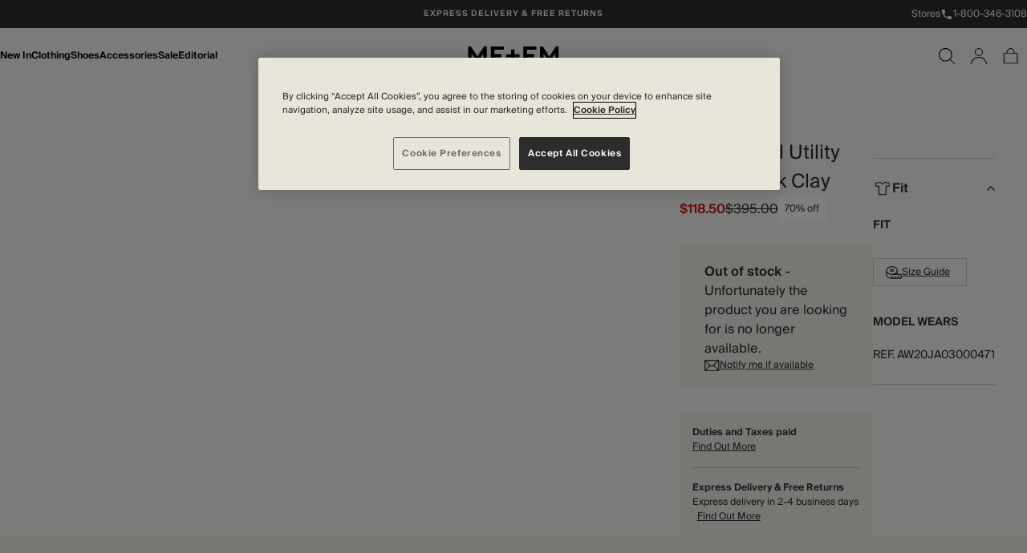

--- FILE ---
content_type: text/html; charset=utf-8
request_url: https://www.meandem.com/us/cotton-twill-utility-jacket-dark-clay
body_size: 49895
content:
<!DOCTYPE html><html class="__variable_76a210 __variable_2b3c43" lang="en-US"><head><meta charSet="utf-8"/><link rel="preconnect" href="https://media.meandem.com/"/><link rel="preconnect" href="https://intgepi.bglobale.com/"/><link rel="preconnect" href="https://geolocation.onetrust.com/"/><meta name="viewport" content="width=device-width, initial-scale=1"/><link rel="preload" href="/_next/static/media/05206ecf753b80e5-s.p.woff" as="font" crossorigin="" type="font/woff"/><link rel="preload" href="/_next/static/media/4c4d670b9a47b969-s.p.woff" as="font" crossorigin="" type="font/woff"/><link rel="preload" href="/_next/static/media/82847982f7b60d8f-s.p.woff2" as="font" crossorigin="" type="font/woff2"/><link rel="preload" href="/_next/static/media/b54308ec8bdab50d-s.p.woff2" as="font" crossorigin="" type="font/woff2"/><link rel="preload" href="/_next/static/media/b774e7b62f9109dd-s.p.woff2" as="font" crossorigin="" type="font/woff2"/><link rel="preload" href="/_next/static/media/cf0e1021ad8eb407-s.p.woff2" as="font" crossorigin="" type="font/woff2"/><link rel="preload" href="/_next/static/media/f4c7eee3e355d223-s.p.woff" as="font" crossorigin="" type="font/woff"/><link rel="stylesheet" href="/_next/static/css/26e61612906f7a0f.css" data-precedence="next"/><link rel="stylesheet" href="/_next/static/css/c66f9e02d83eb2aa.css" data-precedence="next"/><link rel="preload" as="script" fetchPriority="low" href="/_next/static/chunks/webpack-e5465fa308bca773.js"/><script src="/_next/static/chunks/ec2671c4-a53dac4704a924d7.js" async=""></script><script src="/_next/static/chunks/2723-4933efcdda2ce81b.js" async=""></script><script src="/_next/static/chunks/main-app-a64e24809d173417.js" async=""></script><script src="/_next/static/chunks/4a2af314-8d57b03241c7a3d7.js" async=""></script><script src="/_next/static/chunks/a2cc27a8-6714693696f1f4bc.js" async=""></script><script src="/_next/static/chunks/1e01fb2b-68f296466567bb6e.js" async=""></script><script src="/_next/static/chunks/3768-d4754c3315601eeb.js" async=""></script><script src="/_next/static/chunks/9686-027bf6f74b12f5eb.js" async=""></script><script src="/_next/static/chunks/706-55567861445953cf.js" async=""></script><script src="/_next/static/chunks/54-7a0f443a4a8c11d2.js" async=""></script><script src="/_next/static/chunks/2220-21e7fc590596a497.js" async=""></script><script src="/_next/static/chunks/5304-693f4c1c681b0804.js" async=""></script><script src="/_next/static/chunks/app/global-error-4da1c383112567ab.js" async=""></script><script src="/_next/static/chunks/7321-5d02719ebb8d4058.js" async=""></script><script src="/_next/static/chunks/5947-c0c313f60ba7a337.js" async=""></script><script src="/_next/static/chunks/9361-167ae2bd42b9fe58.js" async=""></script><script src="/_next/static/chunks/664-e77b3c46fd18c21e.js" async=""></script><script src="/_next/static/chunks/app/%5Blang%5D/page-f2503ac160717723.js" async=""></script><script src="/_next/static/chunks/7862-035f1c1062fad019.js" async=""></script><script src="/_next/static/chunks/app/%5Blang%5D/layout-e9566428eb963b09.js" async=""></script><script src="/_next/static/chunks/app/%5Blang%5D/error-a816ab610797bde9.js" async=""></script><script src="/_next/static/chunks/3950-e70148171bb81cfd.js" async=""></script><script src="/_next/static/chunks/6057-f163aede1511324a.js" async=""></script><script src="/_next/static/chunks/app/%5Blang%5D/%5B...slug%5D/page-3a9a287a84ec620a.js" async=""></script><link rel="preload" href="https://www.googletagmanager.com/gtm.js?id=GTM-PDGB3R9" as="script"/><link rel="preload" href="https://pg.feroot.com/v1/bundle/526218ab-b0e5-4e0a-b3f8-5e6c911fa951" as="script"/><link rel="preload" href="https://gepi.global-e.com/includes/js/1849" as="script"/><link rel="preload" href="https://cdn.cookielaw.org/scripttemplates/otSDKStub.js" as="script"/><link rel="manifest" href="/manifest.webmanifest"/><meta name="robots" content="index, follow"/><link rel="canonical" href="https://www.meandem.com/us/cotton-twill-utility-jacket-dark-clay"/><link rel="alternate" hrefLang="en-GB" href="https://www.meandem.com/cotton-twill-utility-jacket-dark-clay"/><link rel="alternate" hrefLang="en-US" href="https://www.meandem.com/us/cotton-twill-utility-jacket-dark-clay"/><link rel="alternate" hrefLang="x-default" href="https://www.meandem.com/int/cotton-twill-utility-jacket-dark-clay"/><meta property="og:url" content="https://www.meandem.com/us/cotton-twill-utility-jacket-dark-clay"/><meta property="og:site_name" content="ME+EM"/><meta property="og:locale" content="en-US"/><meta property="og:type" content="website"/><meta name="twitter:card" content="summary"/><link rel="icon" href="/favicon.ico" type="image/x-icon" sizes="57x57"/><link rel="icon" href="/icon.svg?18ed07c5046b4726" type="image/svg+xml" sizes="any"/><link rel="apple-touch-icon" href="/apple-icon.png?4196482f0681547c" type="image/png" sizes="512x512"/><meta name="next-size-adjust"/><script src="/_next/static/chunks/polyfills-c67a75d1b6f99dc8.js" noModule=""></script>
<script>(window.BOOMR_mq=window.BOOMR_mq||[]).push(["addVar",{"rua.upush":"false","rua.cpush":"true","rua.upre":"false","rua.cpre":"false","rua.uprl":"false","rua.cprl":"false","rua.cprf":"false","rua.trans":"SJ-9d0e55d4-878a-4455-91de-1faa6ee66b50","rua.cook":"false","rua.ims":"false","rua.ufprl":"false","rua.cfprl":"true","rua.isuxp":"false","rua.texp":"norulematch","rua.ceh":"false","rua.ueh":"false","rua.ieh.st":"0"}]);</script>
                              <script>!function(e){var n="https://s.go-mpulse.net/boomerang/";if("False"=="True")e.BOOMR_config=e.BOOMR_config||{},e.BOOMR_config.PageParams=e.BOOMR_config.PageParams||{},e.BOOMR_config.PageParams.pci=!0,n="https://s2.go-mpulse.net/boomerang/";if(window.BOOMR_API_key="993L2-JVQU2-F6NE7-MC66F-UQ7KP",function(){function e(){if(!o){var e=document.createElement("script");e.id="boomr-scr-as",e.src=window.BOOMR.url,e.async=!0,i.parentNode.appendChild(e),o=!0}}function t(e){o=!0;var n,t,a,r,d=document,O=window;if(window.BOOMR.snippetMethod=e?"if":"i",t=function(e,n){var t=d.createElement("script");t.id=n||"boomr-if-as",t.src=window.BOOMR.url,BOOMR_lstart=(new Date).getTime(),e=e||d.body,e.appendChild(t)},!window.addEventListener&&window.attachEvent&&navigator.userAgent.match(/MSIE [67]\./))return window.BOOMR.snippetMethod="s",void t(i.parentNode,"boomr-async");a=document.createElement("IFRAME"),a.src="about:blank",a.title="",a.role="presentation",a.loading="eager",r=(a.frameElement||a).style,r.width=0,r.height=0,r.border=0,r.display="none",i.parentNode.appendChild(a);try{O=a.contentWindow,d=O.document.open()}catch(_){n=document.domain,a.src="javascript:var d=document.open();d.domain='"+n+"';void(0);",O=a.contentWindow,d=O.document.open()}if(n)d._boomrl=function(){this.domain=n,t()},d.write("<bo"+"dy onload='document._boomrl();'>");else if(O._boomrl=function(){t()},O.addEventListener)O.addEventListener("load",O._boomrl,!1);else if(O.attachEvent)O.attachEvent("onload",O._boomrl);d.close()}function a(e){window.BOOMR_onload=e&&e.timeStamp||(new Date).getTime()}if(!window.BOOMR||!window.BOOMR.version&&!window.BOOMR.snippetExecuted){window.BOOMR=window.BOOMR||{},window.BOOMR.snippetStart=(new Date).getTime(),window.BOOMR.snippetExecuted=!0,window.BOOMR.snippetVersion=12,window.BOOMR.url=n+"993L2-JVQU2-F6NE7-MC66F-UQ7KP";var i=document.currentScript||document.getElementsByTagName("script")[0],o=!1,r=document.createElement("link");if(r.relList&&"function"==typeof r.relList.supports&&r.relList.supports("preload")&&"as"in r)window.BOOMR.snippetMethod="p",r.href=window.BOOMR.url,r.rel="preload",r.as="script",r.addEventListener("load",e),r.addEventListener("error",function(){t(!0)}),setTimeout(function(){if(!o)t(!0)},3e3),BOOMR_lstart=(new Date).getTime(),i.parentNode.appendChild(r);else t(!1);if(window.addEventListener)window.addEventListener("load",a,!1);else if(window.attachEvent)window.attachEvent("onload",a)}}(),"".length>0)if(e&&"performance"in e&&e.performance&&"function"==typeof e.performance.setResourceTimingBufferSize)e.performance.setResourceTimingBufferSize();!function(){if(BOOMR=e.BOOMR||{},BOOMR.plugins=BOOMR.plugins||{},!BOOMR.plugins.AK){var n="true"=="true"?1:0,t="",a="gqhbcoqxibyfc2l7qdya-f-f7de5782e-clientnsv4-s.akamaihd.net",i="false"=="true"?2:1,o={"ak.v":"39","ak.cp":"1407427","ak.ai":parseInt("855192",10),"ak.ol":"0","ak.cr":9,"ak.ipv":4,"ak.proto":"h2","ak.rid":"97973d22","ak.r":42169,"ak.a2":n,"ak.m":"dsca","ak.n":"essl","ak.bpcip":"52.14.17.0","ak.cport":51480,"ak.gh":"23.52.43.75","ak.quicv":"","ak.tlsv":"tls1.3","ak.0rtt":"","ak.0rtt.ed":"","ak.csrc":"-","ak.acc":"","ak.t":"1769963760","ak.ak":"hOBiQwZUYzCg5VSAfCLimQ==0fyMVGd5N6OaS41p2tWXTwHZGhm6qNY+6gCIBPSdcW4T0Jtjf9MwF2HuB3I5E56OIJ/ZWlgFSQj+KV+tHFFeFza7hCyJLJvyeysF/SlO5wS7mWrIONKuv5QLOPJYgjUEgqwLRWsobOREfjoEPtLirjkkfooG8eRfRi+c/qMZB6FLtsklvKFQWPkLZl5MdR7lNMeSLoLVczIJOq9igF9lw0jqCgmid73lIt+HAjUT0gkkp5BX1f9OFcCPytB7iNa3gYBIpOIc/1ija1wYXlxWTWu95/hhT4SOpnmvDcPVKnhDPIK9/UsTHT6yD9elwc+uKijCo0b1vGHazLIV6ubOhV/rzLZTLLEsMddFeakuZOuEanr4suaDyLFMVKMay4sYTwAWmmyck45LS5paHNOlzMJUtdyIUWtMr2iFvm30kUU=","ak.pv":"45","ak.dpoabenc":"","ak.tf":i};if(""!==t)o["ak.ruds"]=t;var r={i:!1,av:function(n){var t="http.initiator";if(n&&(!n[t]||"spa_hard"===n[t]))o["ak.feo"]=void 0!==e.aFeoApplied?1:0,BOOMR.addVar(o)},rv:function(){var e=["ak.bpcip","ak.cport","ak.cr","ak.csrc","ak.gh","ak.ipv","ak.m","ak.n","ak.ol","ak.proto","ak.quicv","ak.tlsv","ak.0rtt","ak.0rtt.ed","ak.r","ak.acc","ak.t","ak.tf"];BOOMR.removeVar(e)}};BOOMR.plugins.AK={akVars:o,akDNSPreFetchDomain:a,init:function(){if(!r.i){var e=BOOMR.subscribe;e("before_beacon",r.av,null,null),e("onbeacon",r.rv,null,null),r.i=!0}return this},is_complete:function(){return!0}}}}()}(window);</script></head><body class="flex h-full min-h-screen flex-col bg-lead" id="top"><script>(self.__next_s=self.__next_s||[]).push(["https://pg.feroot.com/v1/bundle/526218ab-b0e5-4e0a-b3f8-5e6c911fa951",{"type":"text/javascript"}])</script><!--$--><!--/$--><script>(self.__next_s=self.__next_s||[]).push([0,{"children":"\n          if (window.location.search) {\n            sessionStorage.setItem('initialQueryString', window.location.search);\n          }\n        ","id":"set-initial-query-string"}])</script><script async="" src="//cdn.ometria.com/tags/458862382e41b865.js" type="text/javascript"></script><script>(self.__next_s=self.__next_s||[]).push(["https://gepi.global-e.com/includes/js/1849",{"id":"globale-script"}])</script><div class="Toastify"></div><div class="bg-off-black text-off-white max-md:hidden" id="banner-bar"><div class="site-container grid h-14 grid-cols-6 items-center sm:grid-cols-3"><div class="type-body-baseline font-medium uppercase max-sm:hidden [&amp;_span]:uppercase"><!--$--><!--/$--></div><div class="max-sm:col-span-4 max-sm:col-start-2 max-sm:hidden"><div class="grid items-center justify-center text-center max-sm:col-span-4" aria-label="Header service messages" data-a11y-ignore="true" id="header-messages" role="marquee"><p aria-current="true" class="type-body-baseline-medium col-start-1 row-start-1 opacity-0 transition aria-[current=&#x27;false&#x27;]:pointer-events-none aria-[current=&#x27;true&#x27;]:opacity-100 aria-[current=&#x27;true&#x27;]:delay-300 uppercase tracking-[1px]">Express Delivery &amp; Free Returns</p><p aria-current="false" class="type-body-baseline-medium col-start-1 row-start-1 opacity-0 transition aria-[current=&#x27;false&#x27;]:pointer-events-none aria-[current=&#x27;true&#x27;]:opacity-100 aria-[current=&#x27;true&#x27;]:delay-300 uppercase tracking-[1px]">Duties and Taxes paid</p></div></div><div class="flex items-center justify-end gap-x-6 max-sm:col-span-1 max-sm:hidden"><a aria-label="" class="hover:underline max-sm:hidden" href="/us/stores"><span class="type-body-xs">Stores</span></a><a aria-label="Contact us: 1-800-346-3108" class="group/link inline-flex items-center gap-x-4" href="/us/contact"><svg xmlns="http://www.w3.org/2000/svg" fill="none" viewBox="0 0 16 16" class="h-[16px] w-[16px]"><mask id="mask0_2108_14833" width="12" height="12" x="2" y="2" maskUnits="userSpaceOnUse" style="mask-type:alpha"><path fill="currentColor" fill-rule="evenodd" d="M4.413 7.193a10.1 10.1 0 0 0 4.394 4.394l1.466-1.467c.18-.18.447-.24.68-.16a7.6 7.6 0 0 0 2.38.38c.367 0 .667.3.667.667v2.326c0 .367-.3.667-.667.667C7.073 14 2 8.927 2 2.667 2 2.3 2.3 2 2.667 2H5c.367 0 .667.3.667.667 0 .833.133 1.633.38 2.38a.67.67 0 0 1-.167.68z" clip-rule="evenodd"></path></mask><g mask="url(#mask0_2108_14833)"><path fill="#F8F7F3" d="M0 0h16v16H0z"></path></g></svg><span class="type-body-xs group-hover/link:underline">1-800-346-3108</span></a></div></div></div><div class="z-50 w-full max-md:!top-0 sticky" style="top:0px"><header class="bg-lead text-black" id="header"><div class="site-container grid h-[--header-height] w-full grid-cols-3 items-center gap-x-4"><div class="col-span-3 grid h-[--header-height] w-full grid-cols-3 items-center gap-x-4"><div class="-order-1 flex w-max items-center gap-x-2 justify-self-start"><button aria-controls="pop-out-side-nav" aria-expanded="false" aria-label="Toggle Navigation" aria-pressed="false" class="group/button relative flex h-16 w-16 items-center justify-center md:hidden" data-analytics-id="side-nav-toggle-button" data-cs-override-id="side-nav-toggle-button" type="button"><svg xmlns="http://www.w3.org/2000/svg" fill="none" viewBox="0 0 20 20" class="relative z-0 h-8 w-8 text-current transition-colors group-hover/button:opacity-75"><path fill="currentColor" d="M0 2h20v1H0zm0 7.5h20v1H0zM0 17h20v1H0z"></path></svg></button><button aria-controls="search-overlay" aria-expanded="false" aria-label="Search" aria-pressed="false" class="group/item flex h-16 w-16 items-center justify-center md:hidden" data-analytics-id="header-search-button" data-cs-override-id="header-search-button" data-testid="header-search-button" type="button"><svg xmlns="http://www.w3.org/2000/svg" fill="none" viewBox="9 9 19.16 19.16" class="h-8 w-8 text-current transition-colors group-hover/item:opacity-75"><path fill="currentColor" fill-rule="evenodd" d="M17 25a7.97 7.97 0 0 0 5.298-2.006l.056.067 4.95 4.95a.5.5 0 1 0 .706-.708l-4.95-4.95-.066-.055A8 8 0 1 0 17 25m7-8a7 7 0 1 1-14 0 7 7 0 0 1 14 0" clip-rule="evenodd"></path></svg></button><ul class="flex items-center gap-x-[16px] max-md:hidden"><li class="relative items-center"><a aria-haspopup="menu" aria-label="New In" class="flex items-center hover:underline" data-analytics-id="header-nav-New In" href="/us/new-in"><span class="type-body-xs font-medium">New In</span></a><button aria-label="Open New In menu" class="absolute left-1/2 -translate-x-1/2 opacity-0 transition-opacity duration-200 focus-visible:opacity-100"><svg xmlns="http://www.w3.org/2000/svg" fill="none" viewBox="0 0 10 8" class="h-[8px] w-[12px]"><path fill="currentColor" fill-rule="evenodd" d="M.833.793 0 1.71l4.167 4.582.833.916.833-.916L10 1.709 9.167.793 5 5.374z" clip-rule="evenodd"></path></svg></button></li><li class="relative items-center"><a aria-haspopup="menu" aria-label="Clothing" class="flex items-center hover:underline" data-analytics-id="header-nav-Clothing" href="/us/clothing"><span class="type-body-xs font-medium">Clothing</span></a><button aria-label="Open Clothing menu" class="absolute left-1/2 -translate-x-1/2 opacity-0 transition-opacity duration-200 focus-visible:opacity-100"><svg xmlns="http://www.w3.org/2000/svg" fill="none" viewBox="0 0 10 8" class="h-[8px] w-[12px]"><path fill="currentColor" fill-rule="evenodd" d="M.833.793 0 1.71l4.167 4.582.833.916.833-.916L10 1.709 9.167.793 5 5.374z" clip-rule="evenodd"></path></svg></button></li><li class="relative items-center"><a aria-haspopup="menu" aria-label="Shoes" class="flex items-center hover:underline" data-analytics-id="header-nav-Shoes" href="/us/shoes-and-accessories"><span class="type-body-xs font-medium">Shoes</span></a><button aria-label="Open Shoes menu" class="absolute left-1/2 -translate-x-1/2 opacity-0 transition-opacity duration-200 focus-visible:opacity-100"><svg xmlns="http://www.w3.org/2000/svg" fill="none" viewBox="0 0 10 8" class="h-[8px] w-[12px]"><path fill="currentColor" fill-rule="evenodd" d="M.833.793 0 1.71l4.167 4.582.833.916.833-.916L10 1.709 9.167.793 5 5.374z" clip-rule="evenodd"></path></svg></button></li><li class="relative items-center"><a aria-haspopup="menu" aria-label="Accessories" class="flex items-center hover:underline" data-analytics-id="header-nav-Accessories" href="/us/accessories"><span class="type-body-xs font-medium">Accessories</span></a><button aria-label="Open Accessories menu" class="absolute left-1/2 -translate-x-1/2 opacity-0 transition-opacity duration-200 focus-visible:opacity-100"><svg xmlns="http://www.w3.org/2000/svg" fill="none" viewBox="0 0 10 8" class="h-[8px] w-[12px]"><path fill="currentColor" fill-rule="evenodd" d="M.833.793 0 1.71l4.167 4.582.833.916.833-.916L10 1.709 9.167.793 5 5.374z" clip-rule="evenodd"></path></svg></button></li><li class="relative items-center"><a aria-haspopup="menu" aria-label="Sale" class="flex items-center hover:underline" data-analytics-id="header-nav-Sale" href="/us/sale"><span class="type-body-xs font-medium">Sale</span></a><button aria-label="Open Sale menu" class="absolute left-1/2 -translate-x-1/2 opacity-0 transition-opacity duration-200 focus-visible:opacity-100"><svg xmlns="http://www.w3.org/2000/svg" fill="none" viewBox="0 0 10 8" class="h-[8px] w-[12px]"><path fill="currentColor" fill-rule="evenodd" d="M.833.793 0 1.71l4.167 4.582.833.916.833-.916L10 1.709 9.167.793 5 5.374z" clip-rule="evenodd"></path></svg></button></li><li class="relative items-center"><a aria-haspopup="menu" aria-label="Editorial" class="flex items-center hover:underline" data-analytics-id="header-nav-Editorial" href="/us/the-editorial"><span class="type-body-xs font-medium">Editorial</span></a><button aria-label="Open Editorial menu" class="absolute left-1/2 -translate-x-1/2 opacity-0 transition-opacity duration-200 focus-visible:opacity-100"><svg xmlns="http://www.w3.org/2000/svg" fill="none" viewBox="0 0 10 8" class="h-[8px] w-[12px]"><path fill="currentColor" fill-rule="evenodd" d="M.833.793 0 1.71l4.167 4.582.833.916.833-.916L10 1.709 9.167.793 5 5.374z" clip-rule="evenodd"></path></svg></button></li></ul></div><div class="flex items-center justify-center"><a class="block justify-self-center" href="/us"><svg aria-label="Women&#x27;s Designer Fashion &amp; Luxury Clothing | ME+EM" class="block max-h-[18px] w-full md:max-h-[24px]" role="img" fill="none" viewBox="0 0 401 85" xmlns="http://www.w3.org/2000/svg"><title>Women&#x27;s Designer Fashion &amp; Luxury Clothing | ME+EM</title><path clip-rule="evenodd" d="M387.654 0L358.757 44.5373L330.123 0H317.512V84.7172H333.275V31.7071L354.554 65.3541H362.961L384.238 31.9493V84.7172H400V0H387.654ZM244.014 0V84.7172H301.283V70.6782H259.775V47.441H291.3V33.4021H259.775V13.7968H301.544L301.285 0H244.014ZM100.211 0V84.7172H157.479V70.6782H115.973V47.441H147.497V33.4021H115.973V13.7968H157.742L157.482 0H100.211ZM70.1402 0L41.244 44.5373L12.6094 0H0V84.7172H15.7617V31.7071L37.0405 65.3541H45.4474L66.7253 31.9493V84.7172H82.4879V0H70.1402ZM190.27 13.3441V34.1275H167.442V47.6498H190.27V68.4313H204.673V47.6498H227.5V34.1275H204.673V13.3441H190.27Z" fill="currentColor" fill-rule="evenodd"></path></svg></a></div><div class="flex items-center gap-x-2 justify-self-end"><button aria-controls="search-overlay" aria-expanded="false" aria-label="Search" aria-pressed="false" class="group/item flex h-16 w-16 items-center justify-center max-md:hidden" data-analytics-id="header-search-button" data-cs-override-id="header-search-button" data-testid="header-search-button" type="button"><svg xmlns="http://www.w3.org/2000/svg" fill="none" viewBox="9 9 19.16 19.16" class="h-8 w-8 text-current transition-colors group-hover/item:opacity-75"><path fill="currentColor" fill-rule="evenodd" d="M17 25a7.97 7.97 0 0 0 5.298-2.006l.056.067 4.95 4.95a.5.5 0 1 0 .706-.708l-4.95-4.95-.066-.055A8 8 0 1 0 17 25m7-8a7 7 0 1 1-14 0 7 7 0 0 1 14 0" clip-rule="evenodd"></path></svg></button><!--$--><button aria-label="Sign In" class="group/item flex items-center justify-center h-16 w-16" data-analytics-id="sign-in-button" data-cs-override-id="sign-in-button" id="header-account-link" type="button"><svg xmlns="http://www.w3.org/2000/svg" fill="none" viewBox="0 0 20 20" class="h-8 w-8 text-current transition-colors group-hover/item:opacity-75"><path stroke="currentColor" d="M9.999.5A4.503 4.503 0 0 1 14.506 5c0 2.485-2.017 4.5-4.507 4.5A4.503 4.503 0 0 1 5.492 5C5.492 2.515 7.51.5 10 .5Z"></path><path fill="currentColor" d="M10 11c5.354 0 9.726 3.986 10 9h-1.004c-.274-4.419-4.15-8-8.996-8-4.847 0-8.722 3.581-8.996 8H0c.274-5.014 4.646-9 10-9"></path></svg></button><!--/$--><!--$--><a aria-label="Cart" class="group/item relative flex h-16 w-16 items-center justify-center" data-analytics-id="header-cart-indicator" data-cs-override-id="header-cart-indicator" id="header-cart-indicator" href="/us/checkout/cart"><svg xmlns="http://www.w3.org/2000/svg" fill="none" viewBox="0 0 22 24" aria-hidden="true" class="relative z-0 h-8 w-8 text-current transition-colors group-hover/item:opacity-75"><path fill="currentColor" d="M10.526 0c3.177 0 5.703 3.205 6.22 7.368h4.307v15.79H0V7.368h4.308C4.824 3.205 7.35 0 10.526 0M1.055 22.106h18.947V8.422H1.055zm9.468-21.055c-2.476 0-4.656 2.688-5.156 6.315H15.68c-.5-3.627-2.68-6.315-5.157-6.315"></path></svg><span class="type-body-baseline-medium absolute left-1/2 top-1/2 z-10 -translate-x-1/2 translate-y-[calc(-50%+3.5px)] tabular-nums text-current transition-colors group-hover/item:opacity-75"></span></a><!--/$--></div></div></div></header></div><!--$--><dialog class="bg-off-white slide-from-right h-full" id="account-overlay" inert=""></dialog><!--/$--><!--$--><dialog class="bg-off-white slide-from-right h-[100dvh] w-full max-w-[640px] md:max-w-[min(50vw,640px)]" id="cart-overlay" inert=""></dialog><!--/$--><!--$--><dialog class="bg-off-white fade h-dvh inset-0 m-auto sm:h-min w-full sm:max-w-[480px]" inert=""><div class="flex items-center border-b border-b-light-grey px-[40px]"><h2 class="type-headline-md w-full py-[24px] text-center">Contact Customer Care</h2><button aria-label="Close Contact Customer Care" class="absolute right-[16px] z-10 xs:right-[40px]" type="button"><svg xmlns="http://www.w3.org/2000/svg" fill="none" viewBox="0 0 16 16" class="h-[16px] w-[16px]"><path fill="currentColor" fill-rule="evenodd" d="M15.778 1.636 14.364.222 8 6.586 1.636.222.222 1.636 6.586 8 .222 14.364l1.414 1.414L8 9.414l6.364 6.364 1.414-1.414L9.414 8z" clip-rule="evenodd"></path></svg></button></div><div class="flex items-start px-[40px] pb-[60px] pt-[48px]"><div class="prose flex flex-col gap-y-4 text-left type-body-sm"><p><b>Contact</b></p><p><b></b><a href="mailto:enquiries@meandem.com">enquiries@meandem.com</a></p><p><a href="te:18003463108">1-800-346-3108</a></p><p><b>Customer Care Opening Hours</b></p><p>Monday-Friday: 7am - 5pm EST </p><p>Saturday: 7am - 12pm EST</p><p>Sunday: Closed</p></div></div></dialog><!--/$--><!--$--><dialog class="fade h-full w-full bg-transparent open:flex" id="search-overlay" inert=""><section class="relative ml-auto w-full overflow-hidden bg-off-white md:basis-[min(1024px,50%)] flex flex-col"><div class="flex grow flex-col gap-y-[32px] overflow-y-auto p-[24px] sm:px-[40px]" data-testid="search-overlay-scroll"><div class="flex items-center gap-x-[16px]"><form class="flex w-full flex-row items-center justify-between border border-light-grey bg-white gap-x-[8px] px-[16px] py-[16px] md:gap-x-[16px] md:px-[24px]" role="search" noValidate=""><svg xmlns="http://www.w3.org/2000/svg" fill="none" viewBox="9 9 19.16 19.16" aria-hidden="true" class="h-[20px] w-[20px] flex-shrink-0"><path fill="currentColor" fill-rule="evenodd" d="M17 25a7.97 7.97 0 0 0 5.298-2.006l.056.067 4.95 4.95a.5.5 0 1 0 .706-.708l-4.95-4.95-.066-.055A8 8 0 1 0 17 25m7-8a7 7 0 1 1-14 0 7 7 0 0 1 14 0" clip-rule="evenodd"></path></svg><div class="[--activeColor:theme(&quot;colors.secondary-grey&quot;)] [--defaultColor:theme(&quot;colors.off-black&quot;)] text-[--defaultColor] pt-0 w-full"><div class="relative"><input aria-describedby="searchterm-:Riaqtlta:-form-field-label-searchTerm " class="w-full appearance-none rounded-none border-b border-current bg-transparent outline-none type-body-md md:type-body-sm border-none pb-0" data-cs-override-id="searchterm-form-field-input" id="searchterm-:Riaqtlta:-form-field-input-searchTerm" placeholder="Search and discover collection..." aria-label="Search and discover collection..." data-analytics-id="search-overlay-searchbar" enterKeyHint="search" role="searchbox" type="search" name="searchTerm"/><label class="type-body-md pointer-events-none absolute left-0 top-0 z-1 w-full origin-top-left -translate-y-[1lh] scale-[0.875] transform overflow-hidden text-ellipsis text-[--activeColor] transition peer-focus:-translate-y-[1lh] peer-focus:scale-[0.875] peer-focus:text-[--activeColor] peer-placeholder-shown:translate-y-0 peer-placeholder-shown:scale-100 peer-placeholder-shown:text-[--defaultColor] [select.peer:not(:has(:checked))~&amp;]:translate-y-0 [select.peer:not(:has(:checked))~&amp;]:scale-100 [select.peer:not(:has(:checked))~&amp;]:text-[--defaultColor] [select.peer:has(option:checked[value=&quot;&quot;])~&amp;]:translate-y-0 [select.peer:has(option:checked[value=&quot;&quot;])~&amp;]:scale-100 [select.peer:has(option:checked[value=&quot;&quot;])~&amp;]:text-[--defaultColor]" for="searchterm-:Riaqtlta:-form-field-input-searchTerm" id="searchterm-:Riaqtlta:-form-field-label-searchTerm"><span class="whitespace-nowrap"></span></label></div></div></form><button aria-label="Close search overlay" data-analytics-id="search-overlay-close-button" type="button"><svg xmlns="http://www.w3.org/2000/svg" fill="none" viewBox="0 0 16 16" class="h-[16px] w-[16px]"><path fill="currentColor" fill-rule="evenodd" d="M15.778 1.636 14.364.222 8 6.586 1.636.222.222 1.636 6.586 8 .222 14.364l1.414 1.414L8 9.414l6.364 6.364 1.414-1.414L9.414 8z" clip-rule="evenodd"></path></svg></button></div><div class="flex flex-col gap-y-[16px]"><nav aria-labelledby=":R2qqtlta:"><div class="flex flex-col gap-y-[16px]"><h3 id=":R2qqtlta:" class="type-body-sm">Popular Searches:</h3><ul class="flex flex-wrap items-start gap-[12px]"><li class="list-none"><a class="inline-flex items-center rounded-md border border-secondary-bg bg-white px-[12px] py-[8px] hover:border-light-grey hover:bg-secondary-bg focus-visible:focus-ring" data-analytics-id="search-suggestion-cheesecloth" data-cs-override-id="search-suggestion-cheesecloth" href="/us/the-cheesecloth-edit"><span class="type-body-sm">Cheesecloth</span></a></li><li class="list-none"><a class="inline-flex items-center rounded-md border border-secondary-bg bg-white px-[12px] py-[8px] hover:border-light-grey hover:bg-secondary-bg focus-visible:focus-ring" data-analytics-id="search-suggestion-jumpsuits" data-cs-override-id="search-suggestion-jumpsuits" href="/us/jumpsuits"><span class="type-body-sm">Jumpsuits</span></a></li><li class="list-none"><a class="inline-flex items-center rounded-md border border-secondary-bg bg-white px-[12px] py-[8px] hover:border-light-grey hover:bg-secondary-bg focus-visible:focus-ring" data-analytics-id="search-suggestion-jackets" data-cs-override-id="search-suggestion-jackets" href="/us/jacket-and-coats/jackets"><span class="type-body-sm">Jackets</span></a></li><li class="list-none"><a aria-label="Shop Dresses" class="inline-flex items-center rounded-md border border-secondary-bg bg-white px-[12px] py-[8px] hover:border-light-grey hover:bg-secondary-bg focus-visible:focus-ring" data-analytics-id="search-suggestion-dresses" data-cs-override-id="search-suggestion-dresses" href="/us/dresses"><span class="type-body-sm">Dresses</span></a></li><li class="list-none"><a class="inline-flex items-center rounded-md border border-secondary-bg bg-white px-[12px] py-[8px] hover:border-light-grey hover:bg-secondary-bg focus-visible:focus-ring" data-analytics-id="search-suggestion-blazers" data-cs-override-id="search-suggestion-blazers" href="/us/jacket-and-coats/blazers"><span class="type-body-sm">Blazers</span></a></li><li class="list-none"><a class="inline-flex items-center rounded-md border border-secondary-bg bg-white px-[12px] py-[8px] hover:border-light-grey hover:bg-secondary-bg focus-visible:focus-ring" data-analytics-id="search-suggestion-belts" data-cs-override-id="search-suggestion-belts" href="/us/accessories/belts"><span class="type-body-sm">Belts</span></a></li></ul></div></nav><ul aria-label="" class="flex gap-[8px]"><li class="w-1/2 sm:w-1/3"><a aria-describedby="pants-:Rcqqtlta:-card-heading" class="group/link inline-block w-full snap-start text-center" data-analytics-id="search-category-pants" href="/us/pants"><div class="relative bg-secondary-bg aspect-[600/840]"><img alt="" draggable="false" fetchPriority="low" loading="lazy" width="640" height="800" decoding="async" data-nimg="1" class="block h-full w-full object-cover object-center" style="color:transparent" srcSet="https://media.meandem.com/kwdn1ewlse0d/1XfJ2WHLjUQrqzcfYdQrJZ/cdaab02f79fa10f4bfb6b3ec377c4be6/TAILORING__6_.jpg?imwidth=640 1x, https://media.meandem.com/kwdn1ewlse0d/1XfJ2WHLjUQrqzcfYdQrJZ/cdaab02f79fa10f4bfb6b3ec377c4be6/TAILORING__6_.jpg?imwidth=1920 2x" src="https://media.meandem.com/kwdn1ewlse0d/1XfJ2WHLjUQrqzcfYdQrJZ/cdaab02f79fa10f4bfb6b3ec377c4be6/TAILORING__6_.jpg?imwidth=1920"/><div class="absolute bottom-0 flex h-full w-full items-end bg-[linear-gradient(to_top,rgba(0,0,0,0.4)_0%,transparent_100%)] p-[16px]"><div class="flex w-full items-center justify-start gap-x-[8px]"><h2 data-cs-override-id="search-category-pants" id="pants-:Rcqqtlta:-card-heading" class="type-body-md truncate text-left text-white">Pants</h2></div></div></div></a></li><li class="w-1/2 sm:w-1/3"><a aria-describedby="tops-:Rkqqtlta:-card-heading" class="group/link inline-block w-full snap-start text-center" data-analytics-id="search-category-tops" href="/us/tops"><div class="relative bg-secondary-bg aspect-[600/840]"><img alt="" draggable="false" fetchPriority="low" loading="lazy" width="640" height="800" decoding="async" data-nimg="1" class="block h-full w-full object-cover object-center" style="color:transparent" srcSet="https://media.meandem.com/kwdn1ewlse0d/7BbLPhai1as49vcq3LNQZi/fdfb2b0d93b8768efae7cbf28b7d6b4c/TOPS__10_.jpg?imwidth=640 1x, https://media.meandem.com/kwdn1ewlse0d/7BbLPhai1as49vcq3LNQZi/fdfb2b0d93b8768efae7cbf28b7d6b4c/TOPS__10_.jpg?imwidth=1920 2x" src="https://media.meandem.com/kwdn1ewlse0d/7BbLPhai1as49vcq3LNQZi/fdfb2b0d93b8768efae7cbf28b7d6b4c/TOPS__10_.jpg?imwidth=1920"/><div class="absolute bottom-0 flex h-full w-full items-end bg-[linear-gradient(to_top,rgba(0,0,0,0.4)_0%,transparent_100%)] p-[16px]"><div class="flex w-full items-center justify-start gap-x-[8px]"><h2 data-cs-override-id="search-category-tops" id="tops-:Rkqqtlta:-card-heading" class="type-body-md truncate text-left text-white">Tops</h2></div></div></div></a></li><li class="hidden sm:block w-1/2 sm:w-1/3"><a aria-describedby="sweaters-cashmere-:Rsqqtlta:-card-heading" class="group/link inline-block w-full snap-start text-center" data-analytics-id="search-category-sweaters-+-cashmere" href="/us/sweaters-and-cashmere"><div class="relative bg-secondary-bg aspect-[600/840]"><img alt="" draggable="false" fetchPriority="low" loading="lazy" width="640" height="800" decoding="async" data-nimg="1" class="block h-full w-full object-cover object-center" style="color:transparent" srcSet="https://media.meandem.com/kwdn1ewlse0d/60MK8oGyrb5hRXY9LRfHQh/e73531e352b705b7db8936bf892c9e0b/KNITWEAR__7_.jpg?imwidth=640 1x, https://media.meandem.com/kwdn1ewlse0d/60MK8oGyrb5hRXY9LRfHQh/e73531e352b705b7db8936bf892c9e0b/KNITWEAR__7_.jpg?imwidth=1920 2x" src="https://media.meandem.com/kwdn1ewlse0d/60MK8oGyrb5hRXY9LRfHQh/e73531e352b705b7db8936bf892c9e0b/KNITWEAR__7_.jpg?imwidth=1920"/><div class="absolute bottom-0 flex h-full w-full items-end bg-[linear-gradient(to_top,rgba(0,0,0,0.4)_0%,transparent_100%)] p-[16px]"><div class="flex w-full items-center justify-start gap-x-[8px]"><h2 data-cs-override-id="search-category-sweaters-+-cashmere" id="sweaters-cashmere-:Rsqqtlta:-card-heading" class="type-body-md truncate text-left text-white">Sweaters + Cashmere</h2></div></div></div></a></li></ul></div><div class="flex flex-col gap-y-[16px] mt-auto"><h3 class="type-body-sm-medium">Help</h3><ul class="flex flex-col gap-y-[16px]"><li data-analytics-id="search-overlay-link-customer-care"><a aria-label="" class="hover:underline focus-visible:underline" href="/us/contact"><span class="type-body-sm">Customer Care</span></a></li><li data-analytics-id="search-overlay-link-delivery-information"><a aria-label="" class="hover:underline focus-visible:underline" href="/us/shipping"><span class="type-body-sm">Delivery Information</span></a></li><li data-analytics-id="search-overlay-link-returns-and-exchanges"><a aria-label="" class="hover:underline focus-visible:underline" href="/us/returns"><span class="type-body-sm">Returns and Exchanges</span></a></li><li data-analytics-id="search-overlay-link-faqs"><a aria-label="" class="hover:underline focus-visible:underline" href="/us/faqs"><span class="type-body-sm">FAQs</span></a></li></ul></div></div></section></dialog><!--/$--><!--$--><dialog class="slide-from-left h-full w-full overflow-y-hidden bg-transparent" id="delivery-overlay" inert=""><div class="relative lg:mr-[min(50%,640px)]"><button aria-label="Close" class="absolute right-8 top-6 z-10" type="button"><svg xmlns="http://www.w3.org/2000/svg" fill="none" viewBox="0 0 16 16" class="h-[16px] w-[16px]"><path fill="currentColor" fill-rule="evenodd" d="M15.778 1.636 14.364.222 8 6.586 1.636.222.222 1.636 6.586 8 .222 14.364l1.414 1.414L8 9.414l6.364 6.364 1.414-1.414L9.414 8z" clip-rule="evenodd"></path></svg></button><div class="max-h-screen  overflow-y-auto bg-secondary-bg px-8"><div class="mx-auto flex min-h-dvh max-w-[572px] flex-col gap-16  pb-64 pt-[32px] text-center text-[14px]"><h2 class="type-headline-xl">Delivery</h2><h3 class="type-body-sm-medium uppercase">United States</h3><div class="prose flex flex-col gap-y-4 text-left prose-simple-table"><table><tr><td><p><b>Ground</b></p></td><td><p>$5.00</p><p>7-8 business days*</p></td></tr><tr><td><p><b>Standard </b></p></td><td><p>$15.00</p><p>4-6 business days*</p></td></tr><tr><td><p><b>Express</b></p></td><td><p>$25.00</p><p>2-4 business days*</p></td></tr></table><p>*Subject to customs clearance. Business days means Monday - Friday and excludes weekends and national holidays. </p></div><div class="px-4 py-16 text-center bg-lead" data-cs-override-id="try-before-you-buy-with-harper-benefits-block-content" id="try-before-you-buy-with-harper-:R5jatlta:-benefits-block-content"><h4 class="type-body-sm-medium block pb-4 uppercase">Try before you buy with harper</h4><span class="type-body-sm block pb-8">In London? Why not Try Before You Buy. Harper brings our store to your door.</span><ol class="flex justify-center gap-4 pb-8"><li class="flex-1"><span class="type-body-sm"><strong>1<!-- -->.</strong><div>Select the items you’d like to try on</div></span></li><li class="flex-1"><span class="type-body-sm"><strong>2<!-- -->.</strong><div>We deliver to your door, you try on at home.</div></span></li><li class="flex-1"><span class="type-body-sm"><strong>3<!-- -->.</strong><div>Pay for what you keep, leave the returns to us</div></span></li></ol><a target="_self" href="/harper"><span class="type-body-sm underline">Find Out More</span></a></div><div class="prose flex flex-col gap-y-4 text-center py-16 px-4"><h4><b>Import tax and duties paid</b> </h4><p>For orders to the USA ME+EM take responsibility for all import tax and duty payments prior to the order arriving with you. In certain States you will be charged the relevant sales tax at checkout. </p><p>If you would like to ship outside of the US, please visit our UK website. You can do this by clicking on the &#39;Shipping To&#39; button on the left-hand side of the homepage and selecting &#39;UK&#39;.</p></div><h2 class="type-headline-xl">Returns &amp; Exchanges</h2><div class="prose flex flex-col gap-y-4 text-center py-16 px-4"><h4>Free RETURNS</h4><p>Returns Period: 14 days </p><p>Items bought online cannot be returned to store, they they must be sent back via our online returns process. </p><p>Products marked as FINAL SALE on the product page may not be returned </p><p><u></u><a href="/us/returns"><u>Find Out More</u></a></p><p></p><h4>EXCHANGES</h4><p></p><p>We offer Instant Exchanges for different sizes. </p><p>Click the link below to create an Instant Exchange and follow the instructions for sending the original item back to us. </p><p><a href="https://usreturns.meandem.com/?_gl=1*t5pd8f*_gcl_au*MTc3OTM2Mzc2Mi4xNzY3NjA1MjMy*FPAU*MTc3OTM2Mzc2Mi4xNzY3NjA1MjMy*_ga*OTQ4NzU3NjgyLjE3Njc2MDUyMzM.*_ga_PSSPJR5YME*czE3Njc4ODk5OTgkbzEzJGcxJHQxNzY3ODkxMTA2JGozJGwwJGgxMTM2NDcwMDQy*_fplc*ZFBtcHBudzBCNyUyQkgzSjE3bExLSE8xSVNTcEFLMDVCdExJbFlPclZqUFp3bUJyeGxZYzRBWWh6dnUlMkJkd1RkTE9iUkxqbDdrdWhCZ3pXN2xXNVh1QVdJTU5LOEpqQ08zcUpZY3lLNXluZG9ncDhkMWFTWnA4VUtYTFhoUFd2USUzRCUzRA.."><u>Find Out More</u></a></p><p></p></div></div></div></div></dialog><!--/$--><main class="flex-grow" id="main"><script type="application/ld+json">{"@context":"https://schema.org","@type":"Product","audience":{"@type":"PeopleAudience","suggestedGender":"https://schema.org/Female"},"brand":{"@type":"Brand","name":"ME+EM"},"category":"Sale","color":"","countryOfAssembly":"Portugal","description":"","image":[""],"material":"","name":"Cotton Twill Utility Jacket Dark Clay","offers":{"@type":"Offer","availability":"https://schema.org/OutOfStock","hasMerchantReturnPolicy":{"@type":"MerchantReturnPolicy","applicableCountry":"US","merchantReturnDays":28,"returnFees":"https://schema.org/FreeReturn","returnMethod":"https://schema.org/ReturnByMail","returnPolicyCategory":"https://schema.org/MerchantReturnFiniteReturnWindow"},"itemCondition":"https://schema.org/NewCondition","price":118.5,"priceCurrency":"USD","seller":"ME+EM"},"productSku":"AW20JA03","variantSku":"AW20JA03000471","url":"/us/cotton-twill-utility-jacket-dark-clay"}</script><!--$--><div class="w-full fixed bottom-0 z-20 transition-opacity duration-300 ease-in-out shadow-elevation-md hidden opacity-0 bg-lead"><div class="bg-lead"><div class="w-full site-container-padding"><div class="grid grid-cols-12 gap-4"><div class="col-span-12 grid grid-cols-subgrid py-[16px] md:py-[8px]" data-testid="sticky-add-to-bag" role="region"><div class="col-span-9 hidden grid-cols-subgrid sm:grid"><div class="hidden sm:flex col-span-6 md:col-span-7"><div class="aspect-[145/203] w-[56px] self-start md:w-[46px]"></div><div class="flex flex-col justify-center gap-[8px] pl-[24px] leading-none"><span class="type-body-sm">Cotton Twill Utility Jacket Dark Clay</span></div></div><div class="gap-[8px] type-body-md inline-flex flex-nowrap items-center justify-start col-span-3 md:col-span-2"><div class="price special-price inline text-red font-medium" data-testid="price-display-discount">$118.50</div><div class="$395.00 inline old-price line-through" data-testid="price-display-regular">$395.00</div></div></div><form class="col-span-12 self-center sm:col-span-3 grid grid-cols-subgrid gap-y-4" id="sticky-add-to-cart-form"><input required="" type="hidden" name="locale" value="en-US"/><input required="" type="hidden" name="sku" value="AW20JA03000471"/><input required="" type="hidden" name="quantity" value="1"/><button type="button" aria-disabled="false" class="relative inline-flex items-center justify-center opacity-100 transition before:absolute before:left-0 before:right-full before:top-0 before:block before:h-full before:transition-all before:ease-out before:content-[&#x27;&#x27;] before:duration-0 bg-gold text-white before:bg-black/5 disabled:bg-gold/50 px-[22px] py-[22px] hover:bg-dark-gold hover:text-white focus-visible:bg-dark-gold focus-visible:text-white hover:disabled:bg-dark-gold/50 hover:border-light-grey focus-visible:outline-2 focus-visible:-outline-offset-2 h-[48px] w-full rounded-md product-detail-block-grid-column"><span class="type-body-sm z-10">Notify me if available</span></button></form></div></div></div></div></div><div class="flex flex-col"><div class="w-full sm:hidden"></div><div class="sm:hidden"><div class="w-full site-container-padding"><div class="grid grid-cols-12 gap-4"><div class="bg-secondary-bg"><div class="w-full site-container-padding"><div class="grid grid-cols-12 gap-4"></div></div></div><section id="-:Rahbnnjqtlta:-benefits-block-content" class="col-span-12 py-[8px]" data-cs-override-id="-benefits-block-content"><nav aria-label="breadcrumbs" class="overflow-x-auto overscroll-none touch:scrollbar-hide"><ol class="flex items-center gap-2 whitespace-nowrap py-[8px]"><li class="group flex items-center gap-2" data-analytics-id="breadcrumb-sale"><a aria-current="location" href="/us/sale"><span class="type-body-xs capitalize hover:underline text-dark-grey">Sale</span></a><svg xmlns="http://www.w3.org/2000/svg" fill="none" viewBox="0 0 10 13" aria-hidden="true" class="h-[13px] w-4 group-last:hidden"><path stroke="#717171" d="M.59 12.447 8.62.979"></path></svg></li></ol></nav></section></div></div></div><div class="bg-lead"><div class="w-full site-container-padding"><div class="grid grid-cols-12 gap-4 sm:items-start"><div class="col-span-6 hidden sm:block lg:col-span-7"></div><div class="sticky top-[105px] grid grid-cols-subgrid items-start product-detail-block-grid-column sm:col-start-7 md:col-start-8 lg:col-start-9"><div class="col-span-12 max-sm:hidden sm:pl-[16px] md:pl-0"><section id="-:Rqpbnnjqtlta:-benefits-block-content" class="site-container col-span-12 px-0 pb-[6px] pt-[28px]" data-cs-override-id="-benefits-block-content"><nav aria-label="breadcrumbs" class="overflow-x-auto overscroll-none touch:scrollbar-hide"><ol class="flex items-center gap-2 whitespace-nowrap py-[8px]"><li class="group flex items-center gap-2" data-analytics-id="breadcrumb-sale"><a aria-current="location" href="/us/sale"><span class="type-body-xs capitalize hover:underline text-dark-grey">Sale</span></a><svg xmlns="http://www.w3.org/2000/svg" fill="none" viewBox="0 0 10 13" aria-hidden="true" class="h-[13px] w-4 group-last:hidden"><path stroke="#717171" d="M.59 12.447 8.62.979"></path></svg></li></ol></nav></section></div><section class="spacing-y-sm grid grid-cols-subgrid product-detail-block-grid-column sm:pl-[16px] md:pl-0" data-testid="product-detail-block" id="product-detail-block"><div class="grid grid-cols-subgrid gap-y-[40px] product-detail-block-grid-column sm:gap-y-12"><div class="flex flex-col gap-y-8 product-detail-block-grid-column"><h1 class="type-body-headline-xs flex flex-col gap-y-4">Cotton Twill Utility Jacket Dark Clay</h1><div class="flex flex-wrap items-center gap-[8px] type-body-md"><div class="price special-price inline text-red font-medium" data-testid="price-display-discount">$118.50</div><div class="$395.00 inline old-price line-through" data-testid="price-display-regular">$395.00</div><div><span class="type-body-xs inline-flex items-center whitespace-nowrap text-wrap leading-snug p-[8px] bg-white text-off-black max-md:border-0 max-md:bg-transparent max-md:pl-0 max-md:text-dark-grey">70% off</span></div></div></div><div class="flex flex-col gap-8 bg-secondary-bg px-[--site-padding] py-8 product-detail-block-grid-column"><span data-testid="product-detail-block-outofstock-info" class="type-body-md"><strong class="font-medium">Out of stock</strong> - <!-- -->Unfortunately the product you are looking for is no longer available.</span><button type="button" aria-disabled="false" class="relative inline-flex items-center opacity-100 transition before:absolute before:left-0 before:right-full before:top-0 before:block before:h-full before:transition-all before:ease-out before:content-[&#x27;&#x27;] before:duration-0 bg-transparent text-off-black before:bg-black/10 focus-visible:underline hover:border-light-grey focus-visible:outline-2 focus-visible:-outline-offset-2 p-0 hover:no-underline justify-start"><span class="type-body-sm z-10"><span class="flex items-center gap-2"><svg xmlns="http://www.w3.org/2000/svg" fill="none" viewBox="0 0 19 15" aria-hidden="true" class="h-6"><path fill="#2C2C2C" fill-rule="evenodd" d="M1.15 0h16.1c.635 0 1.15.526 1.15 1.175v11.75c0 .649-.515 1.175-1.15 1.175H1.15C.515 14.1 0 13.574 0 12.925V1.175C0 .526.515 0 1.15 0m15.23 1.175L9.593 7.73a.566.566 0 0 1-.789.001L1.99 1.175zm-4.233 5.707 5.103 5.243V1.952zM1.15 12.094V1.982l5.097 4.904zm.813.83 5.122-5.232.93.896c.666.64 1.704.639 2.368-.003l.928-.896 5.096 5.236z" clip-rule="evenodd"></path></svg><span class="type-body-xs underline underline-offset-1">Notify me if available</span></span></span></button></div><section class="flex w-full flex-col items-start space-y-[16px] rounded-md bg-secondary-bg p-[16px] product-detail-block-grid-column" aria-label="Product service messages" id="pdb-customer-announcements" role="region"><ul class="m-0 w-full list-none p-0"><li class="flex w-full w-full items-center gap-2 not-first:mt-[16px] not-first:w-full not-first:border-t not-first:border-light-grey not-first:pt-[16px]"><div><span class="type-body-xs-medium block">Duties and Taxes paid<span>  </span><button class="underline text-off-black whitespace-nowrap inline-flex"><span class="type-body-xs">Find Out More</span></button></span></div></li><li class="flex w-full w-full items-center gap-2 not-first:mt-[16px] not-first:w-full not-first:border-t not-first:border-light-grey not-first:pt-[16px]"><div><span class="type-body-xs-medium block">Express Delivery &amp; Free Returns</span><span class="type-body-xs block text-off-black">Express delivery in 2-4 business days <span>  </span><button class="underline text-off-black whitespace-nowrap inline-flex"><span class="type-body-xs">Find Out More</span></button></span></div></li></ul></section></div></section><dialog class="bg-off-white slide-from-bottom max-h-screen inset-0 m-auto h-dvh sm:h-min w-full max-w-full sm:max-w-[550px]" inert=""><div class="grid grid-cols-1 gap-16 px-9 py-6 md:px-10 md:pb-16"><button aria-label="dialog.close" class="absolute right-8 top-8" type="button"><svg xmlns="http://www.w3.org/2000/svg" fill="none" viewBox="0 0 16 16" class="h-[16px] w-[16px]"><path fill="currentColor" fill-rule="evenodd" d="M15.778 1.636 14.364.222 8 6.586 1.636.222.222 1.636 6.586 8 .222 14.364l1.414 1.414L8 9.414l6.364 6.364 1.414-1.414L9.414 8z" clip-rule="evenodd"></path></svg></button><header class="text-center"><span class="type-body-md">Notify Me If Available</span></header></div></dialog><div class="hidden sm:block product-detail-block-grid-column sm:pl-[16px] md:pl-0" data-analytics-id="product-info-tabs" data-cs-override-id="product-info-tabs" id="product-info-tabs"><section class="site-container flex max-w-[1080px] flex-col w-full px-0 border-t border-t-light-fallback m-0 mb-[24px] mt-[24px]"><span data-focus-scope-start="true" hidden=""></span><div><div class="scroll-m-[calc(var(--banner-height)+var(--header-height)+theme(spacing.4))] py-10 border-b border-b-light-fallback"><h2><button class="group/item flex w-full items-center justify-between hover:underline focus-visible:underline" aria-controls="-:R1lqpbnnjqtlta:-accordion-item-panel" aria-expanded="true" data-cs-override-id="-accordion-item-header" id="-:R1lqpbnnjqtlta:-accordion-item-header"><div class="flex w-full flex-row justify-between px-[24px] sm:px-0"><div class="flex flex-row items-center gap-[8px]"><svg xmlns="http://www.w3.org/2000/svg" fill="none" viewBox="0 0 21 20" class="h-[24px] w-[24px]"><path stroke="#2C2C2C" d="m12.902 3.333 4.775.955v3.45h-3.349v8.929H6.515v-8.93H3.167V4.288l4.774-.955c.831 1.13 1.677 1.616 2.482 1.614.804-.002 1.649-.488 2.479-1.614Z" clip-rule="evenodd"></path></svg><span class="type-body-md-medium">Fit</span></div><svg xmlns="http://www.w3.org/2000/svg" fill="none" viewBox="0 0 10 8" aria-hidden="true" class="w-4 transition-transform group-aria-expanded/item:rotate-180"><path fill="currentColor" fill-rule="evenodd" d="M.833.793 0 1.71l4.167 4.582.833.916.833-.916L10 1.709 9.167.793 5 5.374z" clip-rule="evenodd"></path></svg></div></button></h2><section class="overflow-visible aria-hidden:h-0 aria-hidden:overflow-hidden" aria-hidden="false" aria-labelledby="-:R1lqpbnnjqtlta:-accordion-item-header" data-cs-override-id="-accordion-item-panel" id="-:R1lqpbnnjqtlta:-accordion-item-panel"><div class="px-[24px] sm:px-0 pt-[24px]"><div class="pb-14"><span class="type-body-sm-medium block pb-4 uppercase">Fit</span><div class="type-body-sm"></div><div class="pt-8"><button class="underline items-center gap-x-3 leading-10 outline-none hover:text-dark-grey focus-visible:underline border border-light-grey py-[4px] px-6 hover:no-underline flex" data-analytics-id="size-guide-button" data-cs-override-id="size-guide-button"><svg xmlns="http://www.w3.org/2000/svg" fill="none" viewBox="0 0 19 16" class="block h-8 w-8"><path fill="currentColor" fill-rule="evenodd" d="M14.1 9.65V5.625C14.1 2.767 11.01.45 7.2.45S.3 2.767.3 5.625l.001.099.003 5.076-.004-.165v.165h.004c.028.617.214 1.357.679 2.101 1.012 1.62 3.012 2.5 6.217 2.5h10.925a.575.575 0 0 0 .575-.576v-4.6a.575.575 0 0 0-.575-.575zm-2.563 0a6.1 6.1 0 0 0 1.413-1.163V9.65zM1.45 8.487v2.044c.006.13.017.28.034.413.057.46.207.92.474 1.348.785 1.256 2.41 1.958 5.242 1.958v-1.725a.575.575 0 1 1 1.15 0v1.725h2.3v-1.725a.575.575 0 1 1 1.15 0v1.725h2.3v-1.725a.575.575 0 1 1 1.15 0v1.725h2.3V10.8H6.625a.6.6 0 0 1-.187-.031c-2.082-.172-3.885-1.038-4.988-2.282m11.5-2.862c0 2.14-2.514 4.025-5.75 4.025S1.45 7.765 1.45 5.625 3.964 1.6 7.2 1.6s5.75 1.886 5.75 4.025M7.2 7.35c-1.27 0-2.3-.772-2.3-1.725C4.9 4.673 5.93 3.9 7.2 3.9s2.3.773 2.3 1.725S8.47 7.35 7.2 7.35m1.15-1.725c0 .234-.455.575-1.15.575s-1.15-.34-1.15-.575.455-.575 1.15-.575 1.15.341 1.15.575" clip-rule="evenodd"></path></svg><span class="type-body-xs"><span class="pr-2">Size Guide</span></span></button></div></div><div><span class="type-body-sm-medium block pb-4 uppercase">Model Wears</span><div class="type-body-sm pb-4"></div></div><span class="type-body-sm pb-4 uppercase"><span>REF</span>. <span>AW20JA03000471</span></span></div></section></div></div><span data-focus-scope-end="true" hidden=""></span></section></div></div></div></div></div></div><div class="w-full sm:hidden bg-lead"><div data-analytics-id="product-info-tabs" data-cs-override-id="product-info-tabs" id="product-info-tabs"><section class="site-container flex max-w-[1080px] flex-col w-full px-0 border-t border-t-light-fallback m-0 mb-[24px] mt-[24px]"><span data-focus-scope-start="true" hidden=""></span><div><div class="scroll-m-[calc(var(--banner-height)+var(--header-height)+theme(spacing.4))] py-10 border-b border-b-light-fallback"><h2><button class="group/item flex w-full items-center justify-between hover:underline focus-visible:underline" aria-controls="-:R6hrnnjqtlta:-accordion-item-panel" aria-expanded="true" data-cs-override-id="-accordion-item-header" id="-:R6hrnnjqtlta:-accordion-item-header"><div class="flex w-full flex-row justify-between px-[24px] sm:px-0"><div class="flex flex-row items-center gap-[8px]"><svg xmlns="http://www.w3.org/2000/svg" fill="none" viewBox="0 0 21 20" class="h-[24px] w-[24px]"><path stroke="#2C2C2C" d="m12.902 3.333 4.775.955v3.45h-3.349v8.929H6.515v-8.93H3.167V4.288l4.774-.955c.831 1.13 1.677 1.616 2.482 1.614.804-.002 1.649-.488 2.479-1.614Z" clip-rule="evenodd"></path></svg><span class="type-body-md-medium">Fit</span></div><svg xmlns="http://www.w3.org/2000/svg" fill="none" viewBox="0 0 10 8" aria-hidden="true" class="w-4 transition-transform group-aria-expanded/item:rotate-180"><path fill="currentColor" fill-rule="evenodd" d="M.833.793 0 1.71l4.167 4.582.833.916.833-.916L10 1.709 9.167.793 5 5.374z" clip-rule="evenodd"></path></svg></div></button></h2><section class="overflow-visible aria-hidden:h-0 aria-hidden:overflow-hidden" aria-hidden="false" aria-labelledby="-:R6hrnnjqtlta:-accordion-item-header" data-cs-override-id="-accordion-item-panel" id="-:R6hrnnjqtlta:-accordion-item-panel"><div class="px-[24px] sm:px-0 pt-[24px]"><div class="pb-14"><span class="type-body-sm-medium block pb-4 uppercase">Fit</span><div class="type-body-sm"></div><div class="pt-8"><button class="underline items-center gap-x-3 leading-10 outline-none hover:text-dark-grey focus-visible:underline border border-light-grey py-[4px] px-6 hover:no-underline flex" data-analytics-id="size-guide-button" data-cs-override-id="size-guide-button"><svg xmlns="http://www.w3.org/2000/svg" fill="none" viewBox="0 0 19 16" class="block h-8 w-8"><path fill="currentColor" fill-rule="evenodd" d="M14.1 9.65V5.625C14.1 2.767 11.01.45 7.2.45S.3 2.767.3 5.625l.001.099.003 5.076-.004-.165v.165h.004c.028.617.214 1.357.679 2.101 1.012 1.62 3.012 2.5 6.217 2.5h10.925a.575.575 0 0 0 .575-.576v-4.6a.575.575 0 0 0-.575-.575zm-2.563 0a6.1 6.1 0 0 0 1.413-1.163V9.65zM1.45 8.487v2.044c.006.13.017.28.034.413.057.46.207.92.474 1.348.785 1.256 2.41 1.958 5.242 1.958v-1.725a.575.575 0 1 1 1.15 0v1.725h2.3v-1.725a.575.575 0 1 1 1.15 0v1.725h2.3v-1.725a.575.575 0 1 1 1.15 0v1.725h2.3V10.8H6.625a.6.6 0 0 1-.187-.031c-2.082-.172-3.885-1.038-4.988-2.282m11.5-2.862c0 2.14-2.514 4.025-5.75 4.025S1.45 7.765 1.45 5.625 3.964 1.6 7.2 1.6s5.75 1.886 5.75 4.025M7.2 7.35c-1.27 0-2.3-.772-2.3-1.725C4.9 4.673 5.93 3.9 7.2 3.9s2.3.773 2.3 1.725S8.47 7.35 7.2 7.35m1.15-1.725c0 .234-.455.575-1.15.575s-1.15-.34-1.15-.575.455-.575 1.15-.575 1.15.341 1.15.575" clip-rule="evenodd"></path></svg><span class="type-body-xs"><span class="pr-2">Size Guide</span></span></button></div></div><div><span class="type-body-sm-medium block pb-4 uppercase">Model Wears</span><div class="type-body-sm pb-4"></div></div><span class="type-body-sm pb-4 uppercase"><span>REF</span>. <span>AW20JA03000471</span></span></div></section></div></div><span data-focus-scope-end="true" hidden=""></span></section></div></div><!--$--><div class="w-full"><dialog class="fade h-full w-full overflow-y-hidden bg-transparent" id="size-guide" inert=""><div class="relative lg:mr-[min(50%,640px)] "><button aria-label="close" class="absolute right-8 top-6 z-10" type="button"><svg xmlns="http://www.w3.org/2000/svg" fill="none" viewBox="0 0 16 16" class="h-[16px] w-[16px]"><path fill="currentColor" fill-rule="evenodd" d="M15.778 1.636 14.364.222 8 6.586 1.636.222.222 1.636 6.586 8 .222 14.364l1.414 1.414L8 9.414l6.364 6.364 1.414-1.414L9.414 8z" clip-rule="evenodd"></path></svg></button><div class="max-h-screen  overflow-y-auto bg-secondary-bg"><div class="mx-auto flex max-w-4xl flex-col pb-64 pt-[32px] text-center"><h2 class="type-headline-xl">US Size Guide</h2><div class="py-16"><span class="type-editorial-heading-6 block pb-16 uppercase">Product Measurements</span><template data-react-aria-hidden="true"></template><div class="react-aria-Tabs" data-rac="" data-orientation="horizontal"><div data-collection="react-aria-:R6ikbnnjqtlta:" id="react-aria-:R6ikbnnjqtltaH1:" role="tablist" aria-orientation="horizontal" class="justify-center inline-flex pb-8" data-rac="" data-orientation="horizontal"><div data-analytics-id="tab-0" data-cs-override-id="tab-0" tabindex="-1" data-collection="react-aria-:R6ikbnnjqtlta:" data-key="tab-0" data-react-aria-pressable="true" id="react-aria-:R6ikbnnjqtltaH1:-tab-tab-0" aria-selected="true" aria-controls="react-aria-:R6ikbnnjqtltaH1:-tabpanel-tab-0" role="tab" class="flex cursor-pointer justify-center border-b border-solid border-transparent hover:border-off-black outline-none data-[selected=&#x27;true&#x27;]:border-off-black focus-visible:focus-ring basis-1/2 max-xs:w-full" data-rac="" data-selected="true"><div class="w-[100%] px-8 py-4"><span class="type-body-sm-medium uppercase">Centimeters</span></div></div><div data-analytics-id="tab-1" data-cs-override-id="tab-1" tabindex="-1" data-collection="react-aria-:R6ikbnnjqtlta:" data-key="tab-1" data-react-aria-pressable="true" id="react-aria-:R6ikbnnjqtltaH1:-tab-tab-1" aria-selected="false" role="tab" class="flex cursor-pointer justify-center border-b border-solid border-transparent hover:border-off-black outline-none data-[selected=&#x27;true&#x27;]:border-off-black focus-visible:focus-ring basis-1/2 max-xs:w-full" data-rac=""><div class="w-[100%] px-8 py-4"><span class="type-body-sm-medium uppercase">Inches</span></div></div></div><div id="react-aria-:R6ikbnnjqtltaH1:-tabpanel-tab-0" aria-labelledby="react-aria-:R6ikbnnjqtltaH1:-tab-tab-0" tabindex="0" role="tabpanel" class="data-[inert=&#x27;true&#x27;]:hidden" data-rac=""><div><div class="overflow-x-auto" tabindex="0"><table class="relative w-full min-w-[550px] table-auto overflow-x-scroll" data-cs-override-id="-size-table" id="-:R2qikbnnjqtlta:-size-table"><thead><tr><th class="pl-6 pr-4 text-left py-8 border-b-[3px] border-secondary-bg bg-lead" scope="row"><span class="type-body-xs-medium"></span></th><th class="px-4 last:pl-2 last:pr-6 py-8 border-b-[3px] border-secondary-bg bg-lead" scope="col"><span class="type-body-xs-medium">UK 6 US 2</span></th><th class="px-4 last:pl-2 last:pr-6 py-8 border-b-[3px] border-secondary-bg bg-lead" scope="col"><span class="type-body-xs-medium">UK 8 US 4</span></th><th class="px-4 last:pl-2 last:pr-6 py-8 border-b-[3px] border-secondary-bg bg-lead" scope="col"><span class="type-body-xs-medium">UK 10 US 6</span></th><th class="px-4 last:pl-2 last:pr-6 py-8 border-b-[3px] border-secondary-bg bg-lead" scope="col"><span class="type-body-xs-medium">UK 12 US 8</span></th><th class="px-4 last:pl-2 last:pr-6 py-8 border-b-[3px] border-secondary-bg bg-lead" scope="col"><span class="type-body-xs-medium">UK 14 US 10</span></th><th class="px-4 last:pl-2 last:pr-6 py-8 border-b-[3px] border-secondary-bg bg-lead" scope="col"><span class="type-body-xs-medium">UK 16 US 12</span></th></tr></thead><tbody><tr><th class="pl-6 pr-4 text-left py-8 border-b-[3px] border-secondary-bg bg-lead" scope="row"><span class="type-body-xs-medium">Length</span></th><td class="relative px-2 text-center last:pr-6 py-8 border-b-[3px] border-secondary-bg bg-lead"><div class="relative"><span class="type-body-xs">68.5</span></div></td><td class="relative px-2 text-center last:pr-6 py-8 border-b-[3px] border-secondary-bg bg-lead"><div class="relative"><span class="type-body-xs">69</span></div></td><td class="relative px-2 text-center last:pr-6 py-8 border-b-[3px] border-secondary-bg bg-lead"><div class="relative"><span class="type-body-xs">69.5</span></div></td><td class="relative px-2 text-center last:pr-6 py-8 border-b-[3px] border-secondary-bg bg-lead"><div class="relative"><span class="type-body-xs">70</span></div></td><td class="relative px-2 text-center last:pr-6 py-8 border-b-[3px] border-secondary-bg bg-lead"><div class="relative"><span class="type-body-xs">71</span></div></td><td class="relative px-2 text-center last:pr-6 py-8 border-b-[3px] border-secondary-bg bg-lead"><div class="relative"><span class="type-body-xs">72</span></div></td></tr><tr><th class="pl-6 pr-4 text-left py-8 border-b-[3px] border-secondary-bg bg-lead" scope="row"><span class="type-body-xs-medium">Bust</span></th><td class="relative px-2 text-center last:pr-6 py-8 border-b-[3px] border-secondary-bg bg-lead"><div class="relative"><span class="type-body-xs">95</span></div></td><td class="relative px-2 text-center last:pr-6 py-8 border-b-[3px] border-secondary-bg bg-lead"><div class="relative"><span class="type-body-xs">99</span></div></td><td class="relative px-2 text-center last:pr-6 py-8 border-b-[3px] border-secondary-bg bg-lead"><div class="relative"><span class="type-body-xs">103</span></div></td><td class="relative px-2 text-center last:pr-6 py-8 border-b-[3px] border-secondary-bg bg-lead"><div class="relative"><span class="type-body-xs">108</span></div></td><td class="relative px-2 text-center last:pr-6 py-8 border-b-[3px] border-secondary-bg bg-lead"><div class="relative"><span class="type-body-xs">113</span></div></td><td class="relative px-2 text-center last:pr-6 py-8 border-b-[3px] border-secondary-bg bg-lead"><div class="relative"><span class="type-body-xs">119</span></div></td></tr><tr><th class="pl-6 pr-4 text-left py-8 border-b-[3px] border-secondary-bg bg-lead" scope="row"><span class="type-body-xs-medium">Overarm</span></th><td class="relative px-2 text-center last:pr-6 py-8 border-b-[3px] border-secondary-bg bg-lead"><div class="relative"><span class="type-body-xs">61.5</span></div></td><td class="relative px-2 text-center last:pr-6 py-8 border-b-[3px] border-secondary-bg bg-lead"><div class="relative"><span class="type-body-xs">62</span></div></td><td class="relative px-2 text-center last:pr-6 py-8 border-b-[3px] border-secondary-bg bg-lead"><div class="relative"><span class="type-body-xs">62.5</span></div></td><td class="relative px-2 text-center last:pr-6 py-8 border-b-[3px] border-secondary-bg bg-lead"><div class="relative"><span class="type-body-xs">63.1</span></div></td><td class="relative px-2 text-center last:pr-6 py-8 border-b-[3px] border-secondary-bg bg-lead"><div class="relative"><span class="type-body-xs">63.7</span></div></td><td class="relative px-2 text-center last:pr-6 py-8 border-b-[3px] border-secondary-bg bg-lead"><div class="relative"><span class="type-body-xs">64.3</span></div></td></tr><tr><th class="pl-6 pr-4 text-left py-8 border-b-[3px] border-secondary-bg bg-lead" scope="row"><span class="type-body-xs-medium">Across Shoulder</span></th><td class="relative px-2 text-center last:pr-6 py-8 border-b-[3px] border-secondary-bg bg-lead"><div class="relative"><span class="type-body-xs">38</span></div></td><td class="relative px-2 text-center last:pr-6 py-8 border-b-[3px] border-secondary-bg bg-lead"><div class="relative"><span class="type-body-xs">39</span></div></td><td class="relative px-2 text-center last:pr-6 py-8 border-b-[3px] border-secondary-bg bg-lead"><div class="relative"><span class="type-body-xs">40</span></div></td><td class="relative px-2 text-center last:pr-6 py-8 border-b-[3px] border-secondary-bg bg-lead"><div class="relative"><span class="type-body-xs">41.2</span></div></td><td class="relative px-2 text-center last:pr-6 py-8 border-b-[3px] border-secondary-bg bg-lead"><div class="relative"><span class="type-body-xs">42.4</span></div></td><td class="relative px-2 text-center last:pr-6 py-8 border-b-[3px] border-secondary-bg bg-lead"><div class="relative"><span class="type-body-xs">43.6</span></div></td></tr></tbody></table></div></div></div><div class="data-[inert=&#x27;true&#x27;]:hidden" data-rac="" inert="true" data-inert="true"><div><div class="overflow-x-auto" tabindex="0"><table class="relative w-full min-w-[550px] table-auto overflow-x-scroll" data-cs-override-id="-size-table" id="-:R3aikbnnjqtlta:-size-table"><thead><tr><th class="pl-6 pr-4 text-left py-8 border-b-[3px] border-secondary-bg bg-lead" scope="row"><span class="type-body-xs-medium"></span></th><th class="px-4 last:pl-2 last:pr-6 py-8 border-b-[3px] border-secondary-bg bg-lead" scope="col"><span class="type-body-xs-medium">UK 6 US 2</span></th><th class="px-4 last:pl-2 last:pr-6 py-8 border-b-[3px] border-secondary-bg bg-lead" scope="col"><span class="type-body-xs-medium">UK 8 US 4</span></th><th class="px-4 last:pl-2 last:pr-6 py-8 border-b-[3px] border-secondary-bg bg-lead" scope="col"><span class="type-body-xs-medium">UK 10 US 6</span></th><th class="px-4 last:pl-2 last:pr-6 py-8 border-b-[3px] border-secondary-bg bg-lead" scope="col"><span class="type-body-xs-medium">UK 12 US 8</span></th><th class="px-4 last:pl-2 last:pr-6 py-8 border-b-[3px] border-secondary-bg bg-lead" scope="col"><span class="type-body-xs-medium">UK 14 US 10</span></th><th class="px-4 last:pl-2 last:pr-6 py-8 border-b-[3px] border-secondary-bg bg-lead" scope="col"><span class="type-body-xs-medium">UK 16 US 12</span></th></tr></thead><tbody><tr><th class="pl-6 pr-4 text-left py-8 border-b-[3px] border-secondary-bg bg-lead" scope="row"><span class="type-body-xs-medium">Length</span></th><td class="relative px-2 text-center last:pr-6 py-8 border-b-[3px] border-secondary-bg bg-lead"><div class="relative"><span class="type-body-xs">26.7</span></div></td><td class="relative px-2 text-center last:pr-6 py-8 border-b-[3px] border-secondary-bg bg-lead"><div class="relative"><span class="type-body-xs">26.9</span></div></td><td class="relative px-2 text-center last:pr-6 py-8 border-b-[3px] border-secondary-bg bg-lead"><div class="relative"><span class="type-body-xs">27.1</span></div></td><td class="relative px-2 text-center last:pr-6 py-8 border-b-[3px] border-secondary-bg bg-lead"><div class="relative"><span class="type-body-xs">27.3</span></div></td><td class="relative px-2 text-center last:pr-6 py-8 border-b-[3px] border-secondary-bg bg-lead"><div class="relative"><span class="type-body-xs">27.7</span></div></td><td class="relative px-2 text-center last:pr-6 py-8 border-b-[3px] border-secondary-bg bg-lead"><div class="relative"><span class="type-body-xs">28.1</span></div></td></tr><tr><th class="pl-6 pr-4 text-left py-8 border-b-[3px] border-secondary-bg bg-lead" scope="row"><span class="type-body-xs-medium">Bust</span></th><td class="relative px-2 text-center last:pr-6 py-8 border-b-[3px] border-secondary-bg bg-lead"><div class="relative"><span class="type-body-xs">37.1</span></div></td><td class="relative px-2 text-center last:pr-6 py-8 border-b-[3px] border-secondary-bg bg-lead"><div class="relative"><span class="type-body-xs">38.6</span></div></td><td class="relative px-2 text-center last:pr-6 py-8 border-b-[3px] border-secondary-bg bg-lead"><div class="relative"><span class="type-body-xs">40.2</span></div></td><td class="relative px-2 text-center last:pr-6 py-8 border-b-[3px] border-secondary-bg bg-lead"><div class="relative"><span class="type-body-xs">42.1</span></div></td><td class="relative px-2 text-center last:pr-6 py-8 border-b-[3px] border-secondary-bg bg-lead"><div class="relative"><span class="type-body-xs">44.1</span></div></td><td class="relative px-2 text-center last:pr-6 py-8 border-b-[3px] border-secondary-bg bg-lead"><div class="relative"><span class="type-body-xs">46.4</span></div></td></tr><tr><th class="pl-6 pr-4 text-left py-8 border-b-[3px] border-secondary-bg bg-lead" scope="row"><span class="type-body-xs-medium">Overarm</span></th><td class="relative px-2 text-center last:pr-6 py-8 border-b-[3px] border-secondary-bg bg-lead"><div class="relative"><span class="type-body-xs">24</span></div></td><td class="relative px-2 text-center last:pr-6 py-8 border-b-[3px] border-secondary-bg bg-lead"><div class="relative"><span class="type-body-xs">24.2</span></div></td><td class="relative px-2 text-center last:pr-6 py-8 border-b-[3px] border-secondary-bg bg-lead"><div class="relative"><span class="type-body-xs">24.4</span></div></td><td class="relative px-2 text-center last:pr-6 py-8 border-b-[3px] border-secondary-bg bg-lead"><div class="relative"><span class="type-body-xs">24.6</span></div></td><td class="relative px-2 text-center last:pr-6 py-8 border-b-[3px] border-secondary-bg bg-lead"><div class="relative"><span class="type-body-xs">24.8</span></div></td><td class="relative px-2 text-center last:pr-6 py-8 border-b-[3px] border-secondary-bg bg-lead"><div class="relative"><span class="type-body-xs">25.1</span></div></td></tr><tr><th class="pl-6 pr-4 text-left py-8 border-b-[3px] border-secondary-bg bg-lead" scope="row"><span class="type-body-xs-medium">Across Shoulder</span></th><td class="relative px-2 text-center last:pr-6 py-8 border-b-[3px] border-secondary-bg bg-lead"><div class="relative"><span class="type-body-xs">14.8</span></div></td><td class="relative px-2 text-center last:pr-6 py-8 border-b-[3px] border-secondary-bg bg-lead"><div class="relative"><span class="type-body-xs">15.2</span></div></td><td class="relative px-2 text-center last:pr-6 py-8 border-b-[3px] border-secondary-bg bg-lead"><div class="relative"><span class="type-body-xs">15.6</span></div></td><td class="relative px-2 text-center last:pr-6 py-8 border-b-[3px] border-secondary-bg bg-lead"><div class="relative"><span class="type-body-xs">16.1</span></div></td><td class="relative px-2 text-center last:pr-6 py-8 border-b-[3px] border-secondary-bg bg-lead"><div class="relative"><span class="type-body-xs">16.5</span></div></td><td class="relative px-2 text-center last:pr-6 py-8 border-b-[3px] border-secondary-bg bg-lead"><div class="relative"><span class="type-body-xs">17</span></div></td></tr></tbody></table></div></div></div></div></div></div></div></div></dialog></div><!--/$--><!--/$--></main><footer class="[contain-intrinsic-size:auto_880px] [content-visibility:auto] md:[contain-intrinsic-size:auto_670px]" id="footer"><div class="site-container flex flex-col justify-between gap-20 bg-secondary-bg pb-16 pt-24 md:flex-row"><div class="flex flex-col gap-16 md:w-full md:max-w-[760px]"><div class="flex flex-col max-md:-mx-[--site-padding] max-md:bg-off-white max-md:px-[--site-padding] md:flex-row md:justify-between md:gap-16"><div class="flex basis-[--col-width] flex-col gap-8 max-md:gap-0" style="--col-width:25%"><h2 class="type-body-sm-medium uppercase max-md:hidden">About Us</h2><button aria-controls="accordion-panel-3jnicQ8CtGnR5yMiQG5eLW" aria-expanded="false" class="group peer flex items-center justify-between py-6 text-left md:hidden" id="accordion-header-3jnicQ8CtGnR5yMiQG5eLW"><span class="type-body-sm-medium uppercase">About Us</span><svg xmlns="http://www.w3.org/2000/svg" fill="none" viewBox="0 0 10 8" aria-hidden="true" class="h-[7px] w-[10px] transition group-aria-expanded:rotate-180 md:hidden"><path fill="currentColor" fill-rule="evenodd" d="M.833.793 0 1.71l4.167 4.582.833.916.833-.916L10 1.709 9.167.793 5 5.374z" clip-rule="evenodd"></path></svg></button><div aria-labelledby="accordion-header-3jnicQ8CtGnR5yMiQG5eLW" class="max-md:h-0 max-md:overflow-hidden max-md:peer-aria-expanded:h-auto" id="accordion-panel-3jnicQ8CtGnR5yMiQG5eLW" role="region"><ul class="flex flex-col items-start gap-8 max-md:pb-12 max-md:pl-6 max-md:pt-2"><li><a aria-label="" class="outline-none hover:underline focus-visible:underline" href="/us/about-us"><span class="type-body-sm xl:type-body-md">Our Story</span></a></li><li><a aria-label="" class="outline-none hover:underline focus-visible:underline" href="/us/stores"><span class="type-body-sm xl:type-body-md">Stores</span></a></li><li><a aria-label="" class="outline-none hover:underline focus-visible:underline" href="/us/careers"><span class="type-body-sm xl:type-body-md">Careers</span></a></li><li><a aria-label="" class="outline-none hover:underline focus-visible:underline" href="/us/csr"><span class="type-body-sm xl:type-body-md">CSR</span></a></li><li><a aria-label="" class="outline-none hover:underline focus-visible:underline" href="/us/privacy-and-cookies-policy"><span class="type-body-sm xl:type-body-md">Privacy &amp; Cookies Policy</span></a></li><li><a aria-label="California Transparency Act" class="outline-none hover:underline focus-visible:underline" href="/us/california-transparency-act"><span class="type-body-sm xl:type-body-md">California Transparency Act</span></a></li></ul></div></div><div class="flex basis-[--col-width] flex-col gap-8 max-md:gap-0" style="--col-width:25%"><h2 class="type-body-sm-medium uppercase max-md:hidden">Help</h2><button aria-controls="accordion-panel-7BGTypYF5QmBWarYI0ISmd" aria-expanded="false" class="group peer flex items-center justify-between py-6 text-left md:hidden" id="accordion-header-7BGTypYF5QmBWarYI0ISmd"><span class="type-body-sm-medium uppercase">Help</span><svg xmlns="http://www.w3.org/2000/svg" fill="none" viewBox="0 0 10 8" aria-hidden="true" class="h-[7px] w-[10px] transition group-aria-expanded:rotate-180 md:hidden"><path fill="currentColor" fill-rule="evenodd" d="M.833.793 0 1.71l4.167 4.582.833.916.833-.916L10 1.709 9.167.793 5 5.374z" clip-rule="evenodd"></path></svg></button><div aria-labelledby="accordion-header-7BGTypYF5QmBWarYI0ISmd" class="max-md:h-0 max-md:overflow-hidden max-md:peer-aria-expanded:h-auto" id="accordion-panel-7BGTypYF5QmBWarYI0ISmd" role="region"><ul class="flex flex-col items-start gap-8 max-md:pb-12 max-md:pl-6 max-md:pt-2"><li><a aria-label="Shipping" class="outline-none hover:underline focus-visible:underline" href="/us/shipping"><span class="type-body-sm xl:type-body-md">Shipping</span></a></li><li><a aria-label="" class="outline-none hover:underline focus-visible:underline" href="/us/start-my-return"><span class="type-body-sm xl:type-body-md">Start My Return or Exchange</span></a></li><li><a aria-label="" class="outline-none hover:underline focus-visible:underline" href="/us/returns"><span class="type-body-sm xl:type-body-md">Returns &amp; Exchanges</span></a></li><li><a aria-label="" class="outline-none hover:underline focus-visible:underline" href="/us/contact"><span class="type-body-sm xl:type-body-md">Contact</span></a></li><li><a aria-label="" class="outline-none hover:underline focus-visible:underline" href="/us/size-guide"><span class="type-body-sm xl:type-body-md">Size Guide</span></a></li><li><a aria-label="" class="outline-none hover:underline focus-visible:underline" href="/us/faqs"><span class="type-body-sm xl:type-body-md">FAQs</span></a></li><li><a aria-label="" class="outline-none hover:underline focus-visible:underline" href="/us/international-customers"><span class="type-body-sm xl:type-body-md">International Customers</span></a></li><li><a aria-label="" class="outline-none hover:underline focus-visible:underline" href="/us/unsubscribe-lookbook"><span class="type-body-sm xl:type-body-md">Unsubscribe From Our Lookbook</span></a></li></ul></div></div><div class="flex basis-[--col-width] flex-col gap-8 max-md:gap-0" style="--col-width:25%"><h2 class="type-body-sm-medium uppercase max-md:hidden">Follow Us</h2><button aria-controls="accordion-panel-7cY1xP7heFNAQcEN5vSjqY" aria-expanded="false" class="group peer flex items-center justify-between py-6 text-left md:hidden" id="accordion-header-7cY1xP7heFNAQcEN5vSjqY"><span class="type-body-sm-medium uppercase">Follow Us</span><svg xmlns="http://www.w3.org/2000/svg" fill="none" viewBox="0 0 10 8" aria-hidden="true" class="h-[7px] w-[10px] transition group-aria-expanded:rotate-180 md:hidden"><path fill="currentColor" fill-rule="evenodd" d="M.833.793 0 1.71l4.167 4.582.833.916.833-.916L10 1.709 9.167.793 5 5.374z" clip-rule="evenodd"></path></svg></button><div aria-labelledby="accordion-header-7cY1xP7heFNAQcEN5vSjqY" class="max-md:h-0 max-md:overflow-hidden max-md:peer-aria-expanded:h-auto" id="accordion-panel-7cY1xP7heFNAQcEN5vSjqY" role="region"><ul class="flex flex-col items-start gap-8 max-md:pb-12 max-md:pl-6 max-md:pt-2"><li><a aria-label="" class="outline-none hover:underline focus-visible:underline" href="https://www.facebook.com/meandemluxury/" target="_blank"><span class="type-body-sm xl:type-body-md">Facebook</span></a></li><li><a aria-label="" class="outline-none hover:underline focus-visible:underline" href="https://www.instagram.com/meandem/" target="_blank"><span class="type-body-sm xl:type-body-md">Instagram</span></a></li><li><a aria-label="" class="outline-none hover:underline focus-visible:underline" href="https://www.pinterest.com/officialmeandem" target="_blank"><span class="type-body-sm xl:type-body-md">Pinterest</span></a></li><li><a aria-label="" class="outline-none hover:underline focus-visible:underline" href="https://meandem.substack.com/" target="_blank"><span class="type-body-sm xl:type-body-md">Substack</span></a></li></ul></div></div><div class="flex basis-[--col-width] flex-col gap-8 max-md:gap-0" style="--col-width:25%"><h2 class="type-body-sm-medium uppercase max-md:hidden">Services</h2><button aria-controls="accordion-panel-rS8noMAtYrDsyie3JEcjc" aria-expanded="false" class="group peer flex items-center justify-between py-6 text-left md:hidden" id="accordion-header-rS8noMAtYrDsyie3JEcjc"><span class="type-body-sm-medium uppercase">Services</span><svg xmlns="http://www.w3.org/2000/svg" fill="none" viewBox="0 0 10 8" aria-hidden="true" class="h-[7px] w-[10px] transition group-aria-expanded:rotate-180 md:hidden"><path fill="currentColor" fill-rule="evenodd" d="M.833.793 0 1.71l4.167 4.582.833.916.833-.916L10 1.709 9.167.793 5 5.374z" clip-rule="evenodd"></path></svg></button><div aria-labelledby="accordion-header-rS8noMAtYrDsyie3JEcjc" class="max-md:h-0 max-md:overflow-hidden max-md:peer-aria-expanded:h-auto" id="accordion-panel-rS8noMAtYrDsyie3JEcjc" role="region"><ul class="flex flex-col items-start gap-8 max-md:pb-12 max-md:pl-6 max-md:pt-2"><li><a aria-label="" class="outline-none hover:underline focus-visible:underline" href="/us/gift-card"><span class="type-body-sm xl:type-body-md">Gift Cards</span></a></li><li><a aria-label="" class="outline-none hover:underline focus-visible:underline" href="/us/e-gift-card-balance-check"><span class="type-body-sm xl:type-body-md">Gift Card Balance Check</span></a></li></ul></div></div></div><div class="type-body-sm"><!--$--><!--/$--></div></div><div class="flex w-full flex-col gap-24 max-md:-order-1"><form noValidate=""><h2 class="type-headline-md">Newsletter</h2><div class="[--activeColor:theme(&quot;colors.secondary-grey&quot;)] [--defaultColor:theme(&quot;colors.off-black&quot;)] text-[--defaultColor] pt-6 md:pt-8"><div class="relative"><input aria-describedby="formfield-newsletter-signup-:R56catlta:-form-field-label-formfield-newsletter-signup " class="w-full appearance-none rounded-none border-b border-current bg-transparent outline-none type-body-md pb-4 md:type-body-sm peer placeholder:text-transparent" data-cs-override-id="formfield-newsletter-signup-form-field-input" id="formfield-newsletter-signup-:R56catlta:-form-field-input-formfield-newsletter-signup" placeholder=" " type="email" name="newsletterEmail"/><button aria-disabled="false" aria-label="Thank you for signing up!" class="absolute right-0 top-0 h-10 w-10 aria-disabled:opacity-50" data-analytics-id="newsletter-signup-submit" data-cs-override-id="newsletter-signup-submit" type="submit"><svg xmlns="http://www.w3.org/2000/svg" fill="none" viewBox="0 0 18 18" aria-hidden="true" class="h-[18px] w-[18px]"><path fill="currentColor" d="M.862 10.087h13.036L7.91 16.163l1.521 1.533L18 9 9.431.304l-1.51 1.533 5.977 6.076H.862z"></path></svg></button><label class="type-body-md sm:type-body-sm pointer-events-none absolute left-0 top-0 z-1 w-full origin-top-left -translate-y-[1lh] scale-[0.875] transform overflow-hidden text-ellipsis text-[--activeColor] transition peer-focus:-translate-y-[1lh] peer-focus:scale-[0.875] peer-focus:text-[--activeColor] peer-placeholder-shown:translate-y-0 peer-placeholder-shown:scale-100 peer-placeholder-shown:text-[--defaultColor] [select.peer:not(:has(:checked))~&amp;]:translate-y-0 [select.peer:not(:has(:checked))~&amp;]:scale-100 [select.peer:not(:has(:checked))~&amp;]:text-[--defaultColor] [select.peer:has(option:checked[value=&quot;&quot;])~&amp;]:translate-y-0 [select.peer:has(option:checked[value=&quot;&quot;])~&amp;]:scale-100 [select.peer:has(option:checked[value=&quot;&quot;])~&amp;]:text-[--defaultColor]" for="formfield-newsletter-signup-:R56catlta:-form-field-input-formfield-newsletter-signup" id="formfield-newsletter-signup-:R56catlta:-form-field-label-formfield-newsletter-signup"><span class="whitespace-nowrap">Enter your email </span></label></div></div></form><div class="flex flex-col gap-8"><h2 class="type-headline-md">Lookbook</h2><p data-analytics-id="additional-content" data-cs-override-id="additional-content" class="type-body-sm max-w-[450px]">Enjoy a free copy of our lookbook every month, delivered straight to your door.</p><a aria-label="Request our Lookbook" class="hover:underline focus-visible:underline" data-analytics-id="footer-additional-cta" data-cs-override-id="footer-additional-cta" href="/us/sign-up"><span class="type-body-sm">Request</span></a></div></div></div><div class="site-container flex flex-col items-center justify-between gap-8 bg-off-black py-10 text-off-white max-md:px-12 md:flex-row"><div><ul class="flex flex-wrap items-center justify-center gap-8"><li><img alt="visa" class="block h-[32px] w-[50px] object-contain object-center" fetchPriority="low" loading="lazy" src="//images.ctfassets.net/kwdn1ewlse0d/6vE4KfxgF3yLgsFmjqzz4H/2379f19895bfbdaaa06f3a48dddf2d9f/visa.svg"/></li><li><img alt="paypal" class="block h-[32px] w-[50px] object-contain object-center" fetchPriority="low" loading="lazy" src="//images.ctfassets.net/kwdn1ewlse0d/7wfSGmEyIgP4d93D91bcqn/fa0ae6825a33435636146b803401ef04/paypal.svg"/></li><li><img alt="mastercard" class="block h-[32px] w-[50px] object-contain object-center" fetchPriority="low" loading="lazy" src="//images.ctfassets.net/kwdn1ewlse0d/6wXkFYzVEG9PutQwJPKBBh/e4ed7b36da44549986dbfe1d10b7c284/mastercard.svg"/></li><li><img alt="google-pay" class="block h-[32px] w-[50px] object-contain object-center" fetchPriority="low" loading="lazy" src="//images.ctfassets.net/kwdn1ewlse0d/1u47C4VSPepCu5W0u9qYMQ/6ebd6ea760b3f87703363557e02fdb1c/google-pay.svg"/></li><li><img alt="apple-pay" class="block h-[32px] w-[50px] object-contain object-center" fetchPriority="low" loading="lazy" src="//images.ctfassets.net/kwdn1ewlse0d/2m9uMzZoA3PkptcIHRNXBq/20bb3ad73b37cd03a7d45718e669e78f/apple-pay.svg"/></li></ul></div><div class="flex items-center gap-10"><ul class="flex flex-wrap items-center justify-center gap-10"><li><a aria-label="Legals" class="outline-none hover:underline focus-visible:underline" href="https://www.meandem.com/us/terms-and-conditions"><span class="type-body-sm">Legals</span></a></li></ul><span class="type-body-sm">@ME+EM 2025</span></div></div></footer><script src="/_next/static/chunks/webpack-e5465fa308bca773.js" async=""></script><script>(self.__next_f=self.__next_f||[]).push([0]);self.__next_f.push([2,null])</script><script>self.__next_f.push([1,"0:\"$L1\"\n"])</script><script>self.__next_f.push([1,"2:HL[\"/_next/static/media/05206ecf753b80e5-s.p.woff\",\"font\",{\"crossOrigin\":\"\",\"type\":\"font/woff\"}]\n3:HL[\"/_next/static/media/4c4d670b9a47b969-s.p.woff\",\"font\",{\"crossOrigin\":\"\",\"type\":\"font/woff\"}]\n4:HL[\"/_next/static/media/82847982f7b60d8f-s.p.woff2\",\"font\",{\"crossOrigin\":\"\",\"type\":\"font/woff2\"}]\n5:HL[\"/_next/static/media/b54308ec8bdab50d-s.p.woff2\",\"font\",{\"crossOrigin\":\"\",\"type\":\"font/woff2\"}]\n6:HL[\"/_next/static/media/b774e7b62f9109dd-s.p.woff2\",\"font\",{\"crossOrigin\":\"\",\"type\":\"font/woff2\"}]\n7:HL[\"/_nex"])</script><script>self.__next_f.push([1,"t/static/media/cf0e1021ad8eb407-s.p.woff2\",\"font\",{\"crossOrigin\":\"\",\"type\":\"font/woff2\"}]\n8:HL[\"/_next/static/media/f4c7eee3e355d223-s.p.woff\",\"font\",{\"crossOrigin\":\"\",\"type\":\"font/woff\"}]\n9:HL[\"/_next/static/css/26e61612906f7a0f.css\",\"style\"]\na:HL[\"/_next/static/css/c66f9e02d83eb2aa.css\",\"style\"]\n"])</script><script>self.__next_f.push([1,"b:I[95343,[],\"\"]\ne:I[45896,[],\"\"]\n11:I[17169,[],\"\"]\n"])</script><script>self.__next_f.push([1,"14:I[11691,[\"8651\",\"static/chunks/4a2af314-8d57b03241c7a3d7.js\",\"1226\",\"static/chunks/a2cc27a8-6714693696f1f4bc.js\",\"6803\",\"static/chunks/1e01fb2b-68f296466567bb6e.js\",\"3768\",\"static/chunks/3768-d4754c3315601eeb.js\",\"9686\",\"static/chunks/9686-027bf6f74b12f5eb.js\",\"706\",\"static/chunks/706-55567861445953cf.js\",\"54\",\"static/chunks/54-7a0f443a4a8c11d2.js\",\"2220\",\"static/chunks/2220-21e7fc590596a497.js\",\"5304\",\"static/chunks/5304-693f4c1c681b0804.js\",\"6470\",\"static/chunks/app/global-error-4da1c383112567ab.js\"],\"\"]\n"])</script><script>self.__next_f.push([1,"f:[\"lang\",\"us\",\"d\"]\n10:[\"slug\",\"cotton-twill-utility-jacket-dark-clay\",\"c\"]\n15:[]\n"])</script><script>self.__next_f.push([1,"1:[null,[\"$\",\"$Lb\",null,{\"buildId\":\"2tbAwjviTUvcNdWbHNiov\",\"assetPrefix\":\"\",\"initialCanonicalUrl\":\"/us/cotton-twill-utility-jacket-dark-clay\",\"initialTree\":[\"\",{\"children\":[[\"lang\",\"us\",\"d\"],{\"children\":[[\"slug\",\"cotton-twill-utility-jacket-dark-clay\",\"c\"],{\"children\":[\"__PAGE__\",{}]}]},\"$undefined\",\"$undefined\",true]}],\"initialSeedData\":[\"\",{\"children\":[[\"lang\",\"us\",\"d\"],{\"children\":[[\"slug\",\"cotton-twill-utility-jacket-dark-clay\",\"c\"],{\"children\":[\"__PAGE__\",{},[\"$Lc\",\"$Ld\",null]]},[\"$\",\"$Le\",null,{\"parallelRouterKey\":\"children\",\"segmentPath\":[\"children\",\"$f\",\"children\",\"$10\",\"children\"],\"loading\":\"$undefined\",\"loadingStyles\":\"$undefined\",\"loadingScripts\":\"$undefined\",\"hasLoading\":false,\"error\":\"$undefined\",\"errorStyles\":\"$undefined\",\"errorScripts\":\"$undefined\",\"template\":[\"$\",\"$L11\",null,{}],\"templateStyles\":\"$undefined\",\"templateScripts\":\"$undefined\",\"notFound\":\"$undefined\",\"notFoundStyles\":\"$undefined\",\"styles\":null}]]},[null,\"$L12\",null]]},[\"$\",\"$Le\",null,{\"parallelRouterKey\":\"children\",\"segmentPath\":[\"children\"],\"loading\":\"$undefined\",\"loadingStyles\":\"$undefined\",\"loadingScripts\":\"$undefined\",\"hasLoading\":false,\"error\":\"$undefined\",\"errorStyles\":\"$undefined\",\"errorScripts\":\"$undefined\",\"template\":[\"$\",\"$L11\",null,{}],\"templateStyles\":\"$undefined\",\"templateScripts\":\"$undefined\",\"notFound\":[[\"$\",\"title\",null,{\"children\":\"404: This page could not be found.\"}],[\"$\",\"div\",null,{\"style\":{\"fontFamily\":\"system-ui,\\\"Segoe UI\\\",Roboto,Helvetica,Arial,sans-serif,\\\"Apple Color Emoji\\\",\\\"Segoe UI Emoji\\\"\",\"height\":\"100vh\",\"textAlign\":\"center\",\"display\":\"flex\",\"flexDirection\":\"column\",\"alignItems\":\"center\",\"justifyContent\":\"center\"},\"children\":[\"$\",\"div\",null,{\"children\":[[\"$\",\"style\",null,{\"dangerouslySetInnerHTML\":{\"__html\":\"body{color:#000;background:#fff;margin:0}.next-error-h1{border-right:1px solid rgba(0,0,0,.3)}@media (prefers-color-scheme:dark){body{color:#fff;background:#000}.next-error-h1{border-right:1px solid rgba(255,255,255,.3)}}\"}}],[\"$\",\"h1\",null,{\"className\":\"next-error-h1\",\"style\":{\"display\":\"inline-block\",\"margin\":\"0 20px 0 0\",\"padding\":\"0 23px 0 0\",\"fontSize\":24,\"fontWeight\":500,\"verticalAlign\":\"top\",\"lineHeight\":\"49px\"},\"children\":\"404\"}],[\"$\",\"div\",null,{\"style\":{\"display\":\"inline-block\"},\"children\":[\"$\",\"h2\",null,{\"style\":{\"fontSize\":14,\"fontWeight\":400,\"lineHeight\":\"49px\",\"margin\":0},\"children\":\"This page could not be found.\"}]}]]}]}]],\"notFoundStyles\":[],\"styles\":[[\"$\",\"link\",\"0\",{\"rel\":\"stylesheet\",\"href\":\"/_next/static/css/26e61612906f7a0f.css\",\"precedence\":\"next\",\"crossOrigin\":\"$undefined\"}],[\"$\",\"link\",\"1\",{\"rel\":\"stylesheet\",\"href\":\"/_next/static/css/c66f9e02d83eb2aa.css\",\"precedence\":\"next\",\"crossOrigin\":\"$undefined\"}]]}]],\"initialHead\":[false,\"$L13\"],\"globalErrorComponent\":\"$14\",\"missingSlots\":\"$W15\"}]]\n"])</script><script>self.__next_f.push([1,"16:I[55909,[\"8651\",\"static/chunks/4a2af314-8d57b03241c7a3d7.js\",\"1226\",\"static/chunks/a2cc27a8-6714693696f1f4bc.js\",\"6803\",\"static/chunks/1e01fb2b-68f296466567bb6e.js\",\"3768\",\"static/chunks/3768-d4754c3315601eeb.js\",\"9686\",\"static/chunks/9686-027bf6f74b12f5eb.js\",\"706\",\"static/chunks/706-55567861445953cf.js\",\"54\",\"static/chunks/54-7a0f443a4a8c11d2.js\",\"7321\",\"static/chunks/7321-5d02719ebb8d4058.js\",\"5947\",\"static/chunks/5947-c0c313f60ba7a337.js\",\"2220\",\"static/chunks/2220-21e7fc590596a497.js\",\"5304\",\"static/chunks/5304-693f4c1c681b0804.js\",\"9361\",\"static/chunks/9361-167ae2bd42b9fe58.js\",\"664\",\"static/chunks/664-e77b3c46fd18c21e.js\",\"6495\",\"static/chunks/app/%5Blang%5D/page-f2503ac160717723.js\"],\"\"]\n"])</script><script>self.__next_f.push([1,"17:I[54594,[\"8651\",\"static/chunks/4a2af314-8d57b03241c7a3d7.js\",\"1226\",\"static/chunks/a2cc27a8-6714693696f1f4bc.js\",\"6803\",\"static/chunks/1e01fb2b-68f296466567bb6e.js\",\"3768\",\"static/chunks/3768-d4754c3315601eeb.js\",\"9686\",\"static/chunks/9686-027bf6f74b12f5eb.js\",\"706\",\"static/chunks/706-55567861445953cf.js\",\"54\",\"static/chunks/54-7a0f443a4a8c11d2.js\",\"7321\",\"static/chunks/7321-5d02719ebb8d4058.js\",\"5947\",\"static/chunks/5947-c0c313f60ba7a337.js\",\"2220\",\"static/chunks/2220-21e7fc590596a497.js\",\"5304\",\"static/chunks/5304-693f4c1c681b0804.js\",\"9361\",\"static/chunks/9361-167ae2bd42b9fe58.js\",\"664\",\"static/chunks/664-e77b3c46fd18c21e.js\",\"6495\",\"static/chunks/app/%5Blang%5D/page-f2503ac160717723.js\"],\"GoogleTagManager\"]\n"])</script><script>self.__next_f.push([1,"18:I[51951,[\"8651\",\"static/chunks/4a2af314-8d57b03241c7a3d7.js\",\"1226\",\"static/chunks/a2cc27a8-6714693696f1f4bc.js\",\"6803\",\"static/chunks/1e01fb2b-68f296466567bb6e.js\",\"3768\",\"static/chunks/3768-d4754c3315601eeb.js\",\"9686\",\"static/chunks/9686-027bf6f74b12f5eb.js\",\"706\",\"static/chunks/706-55567861445953cf.js\",\"54\",\"static/chunks/54-7a0f443a4a8c11d2.js\",\"7321\",\"static/chunks/7321-5d02719ebb8d4058.js\",\"5947\",\"static/chunks/5947-c0c313f60ba7a337.js\",\"7862\",\"static/chunks/7862-035f1c1062fad019.js\",\"2220\",\"static/chunks/2220-21e7fc590596a497.js\",\"5304\",\"static/chunks/5304-693f4c1c681b0804.js\",\"9361\",\"static/chunks/9361-167ae2bd42b9fe58.js\",\"1084\",\"static/chunks/app/%5Blang%5D/layout-e9566428eb963b09.js\"],\"GoogleMapsProvider\"]\n"])</script><script>self.__next_f.push([1,"19:I[63969,[\"8651\",\"static/chunks/4a2af314-8d57b03241c7a3d7.js\",\"1226\",\"static/chunks/a2cc27a8-6714693696f1f4bc.js\",\"6803\",\"static/chunks/1e01fb2b-68f296466567bb6e.js\",\"3768\",\"static/chunks/3768-d4754c3315601eeb.js\",\"9686\",\"static/chunks/9686-027bf6f74b12f5eb.js\",\"706\",\"static/chunks/706-55567861445953cf.js\",\"54\",\"static/chunks/54-7a0f443a4a8c11d2.js\",\"7321\",\"static/chunks/7321-5d02719ebb8d4058.js\",\"5947\",\"static/chunks/5947-c0c313f60ba7a337.js\",\"7862\",\"static/chunks/7862-035f1c1062fad019.js\",\"2220\",\"static/chunks/2220-21e7fc590596a497.js\",\"5304\",\"static/chunks/5304-693f4c1c681b0804.js\",\"9361\",\"static/chunks/9361-167ae2bd42b9fe58.js\",\"1084\",\"static/chunks/app/%5Blang%5D/layout-e9566428eb963b09.js\"],\"FooterProvider\"]\n"])</script><script>self.__next_f.push([1,"12:[\"$\",\"html\",null,{\"className\":\"__variable_76a210 __variable_2b3c43\",\"lang\":\"en-US\",\"children\":[false,[\"$\",\"$L16\",null,{\"id\":\"set-webstore\",\"children\":\"window.webStore = \\\"us\\\";\"}],[\"$\",\"$L16\",null,{\"id\":\"set-site-attribute-in-datalayer\",\"children\":\"\\n          window.dataLayer = window.dataLayer || [];\\n          window.dataLayer.push({site: 'VERCEL', user: { user_id: '', user_email: '' }});\\n        \"}],[\"$\",\"$L16\",null,{\"id\":\"default-consent\",\"children\":\"\\n          // Define the gtag function.\\n          function gtag(){dataLayer.push(arguments);}\\n\\n          // Default ad_storage to 'denied'.\\n          gtag('consent', 'default', {\\n            ad_storage: \\\"denied\\\",\\n            analytics_storage: \\\"denied\\\",\\n            functionality_storage: \\\"denied\\\",\\n            personalization_storage: \\\"denied\\\",\\n            security_storage: \\\"denied\\\",\\n            ad_user_data: \\\"denied\\\",\\n            ad_personalization: \\\"denied\\\",\\n            'wait_for_update': 500\\n          });\\n        \"}],[\"$\",\"$L17\",null,{\"auth\":\"$undefined\",\"gtmId\":\"GTM-PDGB3R9\",\"gtmScriptUrl\":\"$undefined\",\"preview\":\"$undefined\"}],[\"$\",\"body\",null,{\"className\":\"flex h-full min-h-screen flex-col bg-lead\",\"id\":\"top\",\"children\":[[\"$\",\"$L16\",null,{\"src\":\"https://pg.feroot.com/v1/bundle/526218ab-b0e5-4e0a-b3f8-5e6c911fa951\",\"strategy\":\"beforeInteractive\",\"type\":\"text/javascript\"}],[\"$\",\"$L18\",null,{\"options\":{\"apiKey\":\"AIzaSyDJzYTQkMe6LilsZjFwT8QbokgxfKr6qOY\",\"version\":\"quarterly\"},\"children\":[\"$\",\"$L19\",null,{\"children\":\"$L1a\"}]}],null]}]]}]\n"])</script><script>self.__next_f.push([1,"1b:I[95274,[\"8651\",\"static/chunks/4a2af314-8d57b03241c7a3d7.js\",\"1226\",\"static/chunks/a2cc27a8-6714693696f1f4bc.js\",\"6803\",\"static/chunks/1e01fb2b-68f296466567bb6e.js\",\"3768\",\"static/chunks/3768-d4754c3315601eeb.js\",\"9686\",\"static/chunks/9686-027bf6f74b12f5eb.js\",\"706\",\"static/chunks/706-55567861445953cf.js\",\"54\",\"static/chunks/54-7a0f443a4a8c11d2.js\",\"7321\",\"static/chunks/7321-5d02719ebb8d4058.js\",\"5947\",\"static/chunks/5947-c0c313f60ba7a337.js\",\"7862\",\"static/chunks/7862-035f1c1062fad019.js\",\"2220\",\"static/chunks/2220-21e7fc590596a497.js\",\"5304\",\"static/chunks/5304-693f4c1c681b0804.js\",\"9361\",\"static/chunks/9361-167ae2bd42b9fe58.js\",\"1084\",\"static/chunks/app/%5Blang%5D/layout-e9566428eb963b09.js\"],\"LocaleProvider\"]\n"])</script><script>self.__next_f.push([1,"1c:I[47969,[\"8651\",\"static/chunks/4a2af314-8d57b03241c7a3d7.js\",\"1226\",\"static/chunks/a2cc27a8-6714693696f1f4bc.js\",\"6803\",\"static/chunks/1e01fb2b-68f296466567bb6e.js\",\"3768\",\"static/chunks/3768-d4754c3315601eeb.js\",\"9686\",\"static/chunks/9686-027bf6f74b12f5eb.js\",\"706\",\"static/chunks/706-55567861445953cf.js\",\"54\",\"static/chunks/54-7a0f443a4a8c11d2.js\",\"7321\",\"static/chunks/7321-5d02719ebb8d4058.js\",\"5947\",\"static/chunks/5947-c0c313f60ba7a337.js\",\"7862\",\"static/chunks/7862-035f1c1062fad019.js\",\"2220\",\"static/chunks/2220-21e7fc590596a497.js\",\"5304\",\"static/chunks/5304-693f4c1c681b0804.js\",\"9361\",\"static/chunks/9361-167ae2bd42b9fe58.js\",\"1084\",\"static/chunks/app/%5Blang%5D/layout-e9566428eb963b09.js\"],\"LayoutStateProviderWrapper\"]\n"])</script><script>self.__next_f.push([1,"1d:I[35304,[\"8651\",\"static/chunks/4a2af314-8d57b03241c7a3d7.js\",\"1226\",\"static/chunks/a2cc27a8-6714693696f1f4bc.js\",\"6803\",\"static/chunks/1e01fb2b-68f296466567bb6e.js\",\"3768\",\"static/chunks/3768-d4754c3315601eeb.js\",\"9686\",\"static/chunks/9686-027bf6f74b12f5eb.js\",\"706\",\"static/chunks/706-55567861445953cf.js\",\"54\",\"static/chunks/54-7a0f443a4a8c11d2.js\",\"7321\",\"static/chunks/7321-5d02719ebb8d4058.js\",\"5947\",\"static/chunks/5947-c0c313f60ba7a337.js\",\"2220\",\"static/chunks/2220-21e7fc590596a497.js\",\"5304\",\"static/chunks/5304-693f4c1c681b0804.js\",\"9361\",\"static/chunks/9361-167ae2bd42b9fe58.js\",\"664\",\"static/chunks/664-e77b3c46fd18c21e.js\",\"6495\",\"static/chunks/app/%5Blang%5D/page-f2503ac160717723.js\"],\"AccountOverlayProvider\"]\n"])</script><script>self.__next_f.push([1,"1a:[\"$\",\"$L1b\",null,{\"value\":{\"currentLocale\":{\"algoliaStore\":\"us\",\"country\":\"US\",\"currency\":\"USD\",\"enableFreshchat\":false,\"enableHarper\":false,\"isGlobale\":false,\"isGlobaleCurrencySelectorEnabled\":false,\"languageCode\":\"en\",\"locale\":\"en-US\",\"localeUnix\":\"en_US\",\"marketId\":2,\"prefix\":\"us\",\"prefixInternal\":\"us\",\"priceListId\":20,\"shouldShowFinalSale\":true,\"webStore\":\"us\"}},\"children\":[\"$\",\"$L1c\",null,{\"isHeaderBannerHiddenOnMobile\":true,\"children\":[\"$\",\"$L1d\",null,{\"children\":\"$L1e\"}]}]}]\n"])</script><script>self.__next_f.push([1,"1f:I[24938,[\"8651\",\"static/chunks/4a2af314-8d57b03241c7a3d7.js\",\"1226\",\"static/chunks/a2cc27a8-6714693696f1f4bc.js\",\"6803\",\"static/chunks/1e01fb2b-68f296466567bb6e.js\",\"3768\",\"static/chunks/3768-d4754c3315601eeb.js\",\"9686\",\"static/chunks/9686-027bf6f74b12f5eb.js\",\"706\",\"static/chunks/706-55567861445953cf.js\",\"54\",\"static/chunks/54-7a0f443a4a8c11d2.js\",\"7321\",\"static/chunks/7321-5d02719ebb8d4058.js\",\"5947\",\"static/chunks/5947-c0c313f60ba7a337.js\",\"7862\",\"static/chunks/7862-035f1c1062fad019.js\",\"2220\",\"static/chunks/2220-21e7fc590596a497.js\",\"5304\",\"static/chunks/5304-693f4c1c681b0804.js\",\"9361\",\"static/chunks/9361-167ae2bd42b9fe58.js\",\"1084\",\"static/chunks/app/%5Blang%5D/layout-e9566428eb963b09.js\"],\"CartProviderClient\"]\n"])</script><script>self.__next_f.push([1,"20:{\"id\":\"6a6c94984444398f9ac6c467c73671633f4b6de9\",\"bound\":\"$@21\"}\n22:{\"algoliaStore\":\"us\",\"country\":\"US\",\"currency\":\"USD\",\"enableFreshchat\":false,\"enableHarper\":false,\"isGlobale\":false,\"isGlobaleCurrencySelectorEnabled\":false,\"languageCode\":\"en\",\"locale\":\"en-US\",\"localeUnix\":\"en_US\",\"marketId\":2,\"prefix\":\"us\",\"prefixInternal\":\"us\",\"priceListId\":20,\"shouldShowFinalSale\":true,\"webStore\":\"us\"}\n1e:[\"$\",\"$L1f\",null,{\"fetchInitialCartAction\":\"$F20\",\"locale\":\"$22\",\"children\":\"$L23\"}]\n"])</script><script>self.__next_f.push([1,"21:[\"$@24\"]\n"])</script><script>self.__next_f.push([1,"24:\"vEE3s5XkW1iDah6fbUbU2SUv07yHWqqfPNZBVRTIvlj+4Mm3ASszjFsEHJP9wvBsUWK02CHOfegjgImwCnv+IlerWuXa1oB43f/atiphe2qBPrpbqpowESPLqe1byck2o3Y8BmMjGqgx/WNUFtGqVq49gWuyOrUXyEDRTcuYaiRn+uCWcWv8x/As621mLlLgqBKyLud0jvEGvNyZQfEzRhRxSwT/KKyH/ZZ53qR0Vl4I9QVOy/mkAP70gP5dk4+7WwwojFuBZghvNv4tO0XBIf/Hc59aXdi78/Yr3eI2OH8Ja8yfsyC+ZhLVYd4bu2uho5WTUf24FO5j6Ov5hUXXVM0ABFYnEGcNhJQOcnMd2Y317Ba2KIEyBmGbFylB1i1Ny3ySUTnIGlLwzNcnYlOrmm9VZ+576x1eTV4EfdD/9jCLata/9MuIaU/yesgVU+VzmywsCj/ix98EKQYMe4RuGLJl9J8lgolzJHLUjauFxIYR5OcQvju2o3MrFysCFHWXoqk+zS6HELClhkRltrAENwjvYCUrZIs=\"\n"])</script><script>self.__next_f.push([1,"25:I[82189,[\"8651\",\"static/chunks/4a2af314-8d57b03241c7a3d7.js\",\"1226\",\"static/chunks/a2cc27a8-6714693696f1f4bc.js\",\"6803\",\"static/chunks/1e01fb2b-68f296466567bb6e.js\",\"3768\",\"static/chunks/3768-d4754c3315601eeb.js\",\"9686\",\"static/chunks/9686-027bf6f74b12f5eb.js\",\"706\",\"static/chunks/706-55567861445953cf.js\",\"54\",\"static/chunks/54-7a0f443a4a8c11d2.js\",\"7321\",\"static/chunks/7321-5d02719ebb8d4058.js\",\"5947\",\"static/chunks/5947-c0c313f60ba7a337.js\",\"7862\",\"static/chunks/7862-035f1c1062fad019.js\",\"2220\",\"static/chunks/2220-21e7fc590596a497.js\",\"5304\",\"static/chunks/5304-693f4c1c681b0804.js\",\"9361\",\"static/chunks/9361-167ae2bd42b9fe58.js\",\"1084\",\"static/chunks/app/%5Blang%5D/layout-e9566428eb963b09.js\"],\"TranslationsProvider\"]\n"])</script><script>self.__next_f.push([1,"26:I[35304,[\"8651\",\"static/chunks/4a2af314-8d57b03241c7a3d7.js\",\"1226\",\"static/chunks/a2cc27a8-6714693696f1f4bc.js\",\"6803\",\"static/chunks/1e01fb2b-68f296466567bb6e.js\",\"3768\",\"static/chunks/3768-d4754c3315601eeb.js\",\"9686\",\"static/chunks/9686-027bf6f74b12f5eb.js\",\"706\",\"static/chunks/706-55567861445953cf.js\",\"54\",\"static/chunks/54-7a0f443a4a8c11d2.js\",\"7321\",\"static/chunks/7321-5d02719ebb8d4058.js\",\"5947\",\"static/chunks/5947-c0c313f60ba7a337.js\",\"2220\",\"static/chunks/2220-21e7fc590596a497.js\",\"5304\",\"static/chunks/5304-693f4c1c681b0804.js\",\"9361\",\"static/chunks/9361-167ae2bd42b9fe58.js\",\"664\",\"static/chunks/664-e77b3c46fd18c21e.js\",\"6495\",\"static/chunks/app/%5Blang%5D/page-f2503ac160717723.js\"],\"CustomerCareOverlayProvider\"]\n"])</script><script>self.__next_f.push([1,"27:I[35304,[\"8651\",\"static/chunks/4a2af314-8d57b03241c7a3d7.js\",\"1226\",\"static/chunks/a2cc27a8-6714693696f1f4bc.js\",\"6803\",\"static/chunks/1e01fb2b-68f296466567bb6e.js\",\"3768\",\"static/chunks/3768-d4754c3315601eeb.js\",\"9686\",\"static/chunks/9686-027bf6f74b12f5eb.js\",\"706\",\"static/chunks/706-55567861445953cf.js\",\"54\",\"static/chunks/54-7a0f443a4a8c11d2.js\",\"7321\",\"static/chunks/7321-5d02719ebb8d4058.js\",\"5947\",\"static/chunks/5947-c0c313f60ba7a337.js\",\"2220\",\"static/chunks/2220-21e7fc590596a497.js\",\"5304\",\"static/chunks/5304-693f4c1c681b0804.js\",\"9361\",\"static/chunks/9361-167ae2bd42b9fe58.js\",\"664\",\"static/chunks/664-e77b3c46fd18c21e.js\",\"6495\",\"static/chunks/app/%5Blang%5D/page-f2503ac160717723.js\"],\"CartOverlayProvider\"]\n"])</script><script>self.__next_f.push([1,"28:I[35304,[\"8651\",\"static/chunks/4a2af314-8d57b03241c7a3d7.js\",\"1226\",\"static/chunks/a2cc27a8-6714693696f1f4bc.js\",\"6803\",\"static/chunks/1e01fb2b-68f296466567bb6e.js\",\"3768\",\"static/chunks/3768-d4754c3315601eeb.js\",\"9686\",\"static/chunks/9686-027bf6f74b12f5eb.js\",\"706\",\"static/chunks/706-55567861445953cf.js\",\"54\",\"static/chunks/54-7a0f443a4a8c11d2.js\",\"7321\",\"static/chunks/7321-5d02719ebb8d4058.js\",\"5947\",\"static/chunks/5947-c0c313f60ba7a337.js\",\"2220\",\"static/chunks/2220-21e7fc590596a497.js\",\"5304\",\"static/chunks/5304-693f4c1c681b0804.js\",\"9361\",\"static/chunks/9361-167ae2bd42b9fe58.js\",\"664\",\"static/chunks/664-e77b3c46fd18c21e.js\",\"6495\",\"static/chunks/app/%5Blang%5D/page-f2503ac160717723.js\"],\"PopOutSideNavProvider\"]\n"])</script><script>self.__next_f.push([1,"29:I[35304,[\"8651\",\"static/chunks/4a2af314-8d57b03241c7a3d7.js\",\"1226\",\"static/chunks/a2cc27a8-6714693696f1f4bc.js\",\"6803\",\"static/chunks/1e01fb2b-68f296466567bb6e.js\",\"3768\",\"static/chunks/3768-d4754c3315601eeb.js\",\"9686\",\"static/chunks/9686-027bf6f74b12f5eb.js\",\"706\",\"static/chunks/706-55567861445953cf.js\",\"54\",\"static/chunks/54-7a0f443a4a8c11d2.js\",\"7321\",\"static/chunks/7321-5d02719ebb8d4058.js\",\"5947\",\"static/chunks/5947-c0c313f60ba7a337.js\",\"2220\",\"static/chunks/2220-21e7fc590596a497.js\",\"5304\",\"static/chunks/5304-693f4c1c681b0804.js\",\"9361\",\"static/chunks/9361-167ae2bd42b9fe58.js\",\"664\",\"static/chunks/664-e77b3c46fd18c21e.js\",\"6495\",\"static/chunks/app/%5Blang%5D/page-f2503ac160717723.js\"],\"DeliveryOverlayProvider\"]\n"])</script><script>self.__next_f.push([1,"2a:I[35304,[\"8651\",\"static/chunks/4a2af314-8d57b03241c7a3d7.js\",\"1226\",\"static/chunks/a2cc27a8-6714693696f1f4bc.js\",\"6803\",\"static/chunks/1e01fb2b-68f296466567bb6e.js\",\"3768\",\"static/chunks/3768-d4754c3315601eeb.js\",\"9686\",\"static/chunks/9686-027bf6f74b12f5eb.js\",\"706\",\"static/chunks/706-55567861445953cf.js\",\"54\",\"static/chunks/54-7a0f443a4a8c11d2.js\",\"7321\",\"static/chunks/7321-5d02719ebb8d4058.js\",\"5947\",\"static/chunks/5947-c0c313f60ba7a337.js\",\"2220\",\"static/chunks/2220-21e7fc590596a497.js\",\"5304\",\"static/chunks/5304-693f4c1c681b0804.js\",\"9361\",\"static/chunks/9361-167ae2bd42b9fe58.js\",\"664\",\"static/chunks/664-e77b3c46fd18c21e.js\",\"6495\",\"static/chunks/app/%5Blang%5D/page-f2503ac160717723.js\"],\"SearchOverlayProvider\"]\n"])</script><script>self.__next_f.push([1,"2b:I[27663,[\"8651\",\"static/chunks/4a2af314-8d57b03241c7a3d7.js\",\"1226\",\"static/chunks/a2cc27a8-6714693696f1f4bc.js\",\"6803\",\"static/chunks/1e01fb2b-68f296466567bb6e.js\",\"3768\",\"static/chunks/3768-d4754c3315601eeb.js\",\"9686\",\"static/chunks/9686-027bf6f74b12f5eb.js\",\"706\",\"static/chunks/706-55567861445953cf.js\",\"54\",\"static/chunks/54-7a0f443a4a8c11d2.js\",\"7321\",\"static/chunks/7321-5d02719ebb8d4058.js\",\"5947\",\"static/chunks/5947-c0c313f60ba7a337.js\",\"7862\",\"static/chunks/7862-035f1c1062fad019.js\",\"2220\",\"static/chunks/2220-21e7fc590596a497.js\",\"5304\",\"static/chunks/5304-693f4c1c681b0804.js\",\"9361\",\"static/chunks/9361-167ae2bd42b9fe58.js\",\"1084\",\"static/chunks/app/%5Blang%5D/layout-e9566428eb963b09.js\"],\"SpeedInsights\"]\n"])</script><script>self.__next_f.push([1,"2c:I[52468,[\"8651\",\"static/chunks/4a2af314-8d57b03241c7a3d7.js\",\"1226\",\"static/chunks/a2cc27a8-6714693696f1f4bc.js\",\"6803\",\"static/chunks/1e01fb2b-68f296466567bb6e.js\",\"3768\",\"static/chunks/3768-d4754c3315601eeb.js\",\"9686\",\"static/chunks/9686-027bf6f74b12f5eb.js\",\"706\",\"static/chunks/706-55567861445953cf.js\",\"54\",\"static/chunks/54-7a0f443a4a8c11d2.js\",\"7321\",\"static/chunks/7321-5d02719ebb8d4058.js\",\"5947\",\"static/chunks/5947-c0c313f60ba7a337.js\",\"2220\",\"static/chunks/2220-21e7fc590596a497.js\",\"5304\",\"static/chunks/5304-693f4c1c681b0804.js\",\"9361\",\"static/chunks/9361-167ae2bd42b9fe58.js\",\"664\",\"static/chunks/664-e77b3c46fd18c21e.js\",\"6495\",\"static/chunks/app/%5Blang%5D/page-f2503ac160717723.js\"],\"PreconnectResource\"]\n"])</script><script>self.__next_f.push([1,"2d:I[70861,[\"8651\",\"static/chunks/4a2af314-8d57b03241c7a3d7.js\",\"1226\",\"static/chunks/a2cc27a8-6714693696f1f4bc.js\",\"6803\",\"static/chunks/1e01fb2b-68f296466567bb6e.js\",\"3768\",\"static/chunks/3768-d4754c3315601eeb.js\",\"9686\",\"static/chunks/9686-027bf6f74b12f5eb.js\",\"706\",\"static/chunks/706-55567861445953cf.js\",\"54\",\"static/chunks/54-7a0f443a4a8c11d2.js\",\"7321\",\"static/chunks/7321-5d02719ebb8d4058.js\",\"5947\",\"static/chunks/5947-c0c313f60ba7a337.js\",\"7862\",\"static/chunks/7862-035f1c1062fad019.js\",\"2220\",\"static/chunks/2220-21e7fc590596a497.js\",\"5304\",\"static/chunks/5304-693f4c1c681b0804.js\",\"9361\",\"static/chunks/9361-167ae2bd42b9fe58.js\",\"1084\",\"static/chunks/app/%5Blang%5D/layout-e9566428eb963b09.js\"],\"\"]\n"])</script><script>self.__next_f.push([1,"2e:I[69039,[\"8651\",\"static/chunks/4a2af314-8d57b03241c7a3d7.js\",\"1226\",\"static/chunks/a2cc27a8-6714693696f1f4bc.js\",\"6803\",\"static/chunks/1e01fb2b-68f296466567bb6e.js\",\"3768\",\"static/chunks/3768-d4754c3315601eeb.js\",\"9686\",\"static/chunks/9686-027bf6f74b12f5eb.js\",\"706\",\"static/chunks/706-55567861445953cf.js\",\"54\",\"static/chunks/54-7a0f443a4a8c11d2.js\",\"7321\",\"static/chunks/7321-5d02719ebb8d4058.js\",\"5947\",\"static/chunks/5947-c0c313f60ba7a337.js\",\"7862\",\"static/chunks/7862-035f1c1062fad019.js\",\"2220\",\"static/chunks/2220-21e7fc590596a497.js\",\"5304\",\"static/chunks/5304-693f4c1c681b0804.js\",\"9361\",\"static/chunks/9361-167ae2bd42b9fe58.js\",\"1084\",\"static/chunks/app/%5Blang%5D/layout-e9566428eb963b09.js\"],\"OmetriaTag\"]\n"])</script><script>self.__next_f.push([1,"23:[\"$\",\"$L25\",null,{\"value\":{\"locale\":\"en-US\",\"translationsMap\":{\"checkout.cartsummary.harpershortlabel\":\"Try Before You Buy With Harper\",\"global.giftpackaging\":\"Gift Packaging\",\"global.givexcard\":\"E-gift card\",\"bookanappointment.emailvalidationlabel\":\"Please enter a valid email address.\",\"bookanappointment.emailplaceholder\":\"Email*\",\"bookanappointment.notesplaceholder\":\"Anything you'd like us to know in advance?\",\"bookanappointment.requiredlabel\":\"This field is required\",\"bookanappointment.lastnameplaceholder\":\"Last Name*\",\"bookanappointment.fallbackerrormessage\":\"Error\",\"bookanappointment.datevalidationlabel\":\"Date\",\"bookanappointment.choosedateplaceholder\":\"Choose Date\",\"payment-method.legacy.label\":\"Credit Card\",\"payment-method.braintree.label\":\"Credit Card\",\"payment-method.braintree_paypal.label\":\"Paypal\",\"payment-method.checkmo.label\":\"Check / Money order\",\"checkout.ordersummary.quantitylabel\":\"Qty\",\"checkout.ordersummary.title\":\"Order Summary\",\"blogheader.backtohomepagelabel\":\"Back to The Editorial\",\"blogheader.homepagelinklabel\":\"View All\",\"checkout.cart.outofstockmessage\":\"Sorry, this product is out of stock\",\"checkout.cart.outofstocklabel\":\"Out of Stock\",\"checkout.cartsummary.promocodecheckoutlabel\":\"checkout\",\"checkout.cart.sectiontitle\":\"Cart Items\",\"global.couponcode\":\"Coupon Code\",\"global.saving\":\"Discount\",\"global.shippingfrom\":\"From {0}\",\"payment-method.amazon_payment_v2.label\":\"Amazon Pay\",\"lookbook-unsubscribe.addressline1error\":\"Please enter your street address\",\"lookbook-unsubscribe.citylabel\":\"City*\",\"lookbook-unsubscribe.cityerror\":\"Please enter your city\",\"lookbook-unsubscribe.countrylabel\":\"Country*\",\"lookbook-unsubscribe.countryerror\":\"Please enter your country\",\"lookbook-unsubscribe.firstnamelabel\":\"First name*\",\"bookanappointment.emailvalidation\":\"Please enter a valid email address\",\"lookbook-unsubscribe.addressline1label\":\"Street address*\",\"lookbook-unsubscribe.firstnameerror\":\"Please enter your first name\",\"lookbook-unsubscribe.emailinvaliderror\":\"Please enter a valid email address\",\"lookbook-unsubscribe.emailerror\":\"Please enter your email address\",\"lookbook-unsubscribe.emaillabel\":\"Email*\",\"lookbook-unsubscribe.postcodeerror\":\"Please enter your postcode\",\"checkout.cart.discountamountlabel\":\"{0} off\",\"lookbook-unsubscribe.lastnamelabel\":\"Last name*\",\"bookanappointment.emailerror\":\"Please enter your email\",\"lookbook-unsubscribe.titleerror\":\"Please enter your address\",\"bookanappointment.dateerror\":\"Please select a date\",\"bookanappointment.emaillabel\":\"Email*\",\"lookbook-unsubscribe.lastnameerror\":\"Please enter your last name\",\"lookbook-unsubscribe.submitbuttonpendinglabel\":\"Submitting\",\"lookbook-unsubscribe.submitbuttonlabel\":\"Submit\",\"bookanappointment.lastnamelabel\":\"Last name*\",\"bookanappointment.telephoneerror\":\"Please enter your telephone number\",\"bookanappointment.datelabel\":\"Choose date\",\"bookanappointment.submitbuttonpendinglabel\":\"Requesting an appointment\",\"checkout.address.editprepopulatedaddresslabel\":\"Edit\",\"checkout.paymentmethods.giftcard.title\":\"ME+EM Gift Card\",\"checkout.paymentmethods.braintreecard.number\":\"Card Number*\",\"checkout.general.placeorder\":\"Place Order\",\"checkout.paymentmethods.subtitle\":\"Select a payment method:\",\"checkout.paymentmethods.braintreecard\":\"Pay with Credit or Debit card\",\"checkout.general.itemcountplural\":\"{0} items\",\"checkout.signinorregister.initial.title\":\"1. Sign In\",\"checkout.signinorregister.initial.signincta\":\"Sign In\",\"checkout.general.termsandconditions\":\"By placing an order you agree to the \",\"checkout.signinorregister.initial.guestcheckoutcta\":\"Continue as guest\",\"checkout.paymentmethods.braintreecard.expirationdate\":\"Expiration Date*\",\"checkout.signinorregister.expresspay\":\"Or pay with: \",\"checkout.paymentmethods.braintreepaypal\":\"Pay with PayPal\",\"checkout.signinorregister.guest.title\":\"Guest Checkout\",\"checkout.signinorregister.signedin.signout\":\"Not You? Sign Out\",\"checkout.paymentmethods.giftcard.cardpinlabel\":\"Pin*\",\"checkout.general.termsandconditionscta\":\"Terms and Conditions\",\"checkout.paymentmethods.giftcard.applybuttonlabel\":\"Apply\",\"checkout.general.termsandconditionspath\":\"/terms-and-conditions\",\"checkout.paymentmethods.giftcard.cardnumberlabel\":\"Card Number*\",\"checkout.signinorregister.guest.continuetodeliverycta\":\"Continue to Delivery\",\"checkout.paymentmethods.giftcard.checkbalancebuttonlabel\":\"Check Balance\",\"checkout.signinorregister.register.lastnameplaceholder\":\"Last Name*\",\"checkout.signinorregister.guest.subtitle\":\"Enter your email address to checkout as a guest\",\"checkout.signinorregister.register.emailplaceholder\":\"Enter Email address*\",\"checkout.signinorregister.register.firstnameplaceholder\":\"First Name*\",\"checkout.signinorregister.guest.emailplaceholder\":\"Enter email address*\",\"checkout.signinorregister.register.termscopy\":\"We use your email address to keep you up to date with your order and to inform you about new ME+EM products \",\"checkout.signinorregister.register.termscta\":\"Privacy Policy\",\"checkout.signinorregister.signin.title\":\"1. Sign In\",\"checkout.address.telephoneerror\":\"Please enter a Phone number \",\"checkout.promocode.applybuttonloadinglabel\":\"Applying code\",\"checkout.promocode.invalidcouponmessage\":\"Invalid Promo code \",\"checkout.signinorregister.guest.requiredfieldvalidation\":\"Field is required\",\"checkout.signinorregister.signin.requiredfieldvalidation\":\"Field is required\",\"checkout.address.lastnameerror\":\"Last Name is required \",\"checkout.address.regionnameerror\":\"This field is required\",\"checkout.address.cityerror\":\"This field is required\",\"checkout.signinorregister.confirmed.descriptionguest\":\"Guest details complete\",\"session-expiration.title\":\"Session expired \",\"checkout.address.addressline1error\":\"This field is required\",\"checkout.address.firstnameerror\":\"First Name is required\",\"checkout.signinorregister.register.requiredfieldvalidation\":\"Field is required\",\"updatequantity.insufficientstockerror\":\"Insufficient Stock Available\",\"checkout.paymentmethods.giftcard.applyerrorlabel\":\"Invalid voucher or PIN\",\"global.storecredit\":\"Store Credit\",\"checkout.deliveryoptions.submit\":\"Submit to Continue\",\"checkout.promocode.requiredmessage\":\"Please enter the valid Promo code \",\"checkout.paymentmethods.braintreecard.invalidnumber\":\"Enter a valid card number \",\"checkout.general.placeordertitle\":\"We are placing your order \",\"session-expiration.confirm\":\"Session expired\",\"checkout.signinorregister.expresspayment.orpaywith\":\"OR Pay with\",\"bookanappointment.charsleftlabel\":\"{0} characters left\",\"session-expiration.content\":\"Your session is expired\",\"checkout.general.placeorderdescription\":\"Please bear with us as this might take a minute or so.\",\"checkout.success.surveyvalidationmessage\":\"Please specify your answer\",\"bookanappointment.maxcharslabel\":\"Maximum characters 200\",\"checkout.paymentmethods.harper.label\":\"Buy with Harper\",\"checkout.paymentmethods.braintreecard.invalidcardholdername\":\"Enter the correct name\",\"checkout.paymentmethods.braintreecard.invalidexpirationdate\":\"Enter a valid Expiry date\",\"checkout.paymentmethods.braintreecard.cardholdername\":\"Name on Card*\",\"checkout.address.usenewaddress\":\"New billing address\",\"checkout.paymentmethods.braintreecard.invalidcvv\":\"Enter a valid CVV\",\"checkout.signinorregister.confirmed.edit\":\"Edit\",\"checkout.address.usedeliveryaddress\":\"My billing is the same as my delivery address\",\"gift-card.shared.nextstepcta\":\"Save \u0026 Continue\",\"global.calculatedatcheckout\":\"Calculated at Checkout\",\"checkout.cart.removelabel\":\"Remove\",\"checkout.cart.removeconfirmmessage\":\"Are you sure you want to remove {0} from your shopping bag?\",\"checkout.promocode.removebuttonlabel\":\"Remove code \",\"global.total\":\"Total\",\"checkout.address.successsameaddresslabel\":\"Billing address is the same as shipping\",\"checkout.deliveryoptions.selectaddress\":\"Select an address to view shipping methods\",\"global.shipping\":\"Shipping\",\"global.subtotal\":\"Subtotal\",\"checkout.cartsummary.promocodetext\":\"Have a promo code? Enter it in checkout\",\"checkout.signinorregister.initial.subtitle\":\"Enter your email to log in or checkout as a guest\",\"checkout.cartsummary.additionaltaxinformation\":\"Duties and Taxes Paid\",\"header.search\":\"SearchTEXT\",\"productlist.filterstitle\":\"Filters\",\"productlist.viewitemssingular\":\"View {0} item\",\"product-detail.outofstocklabel1\":\"Out of stock\",\"product-detail.discountamountlabel\":\"{0} off\",\"product-detail.outofstocklabel2\":\"Unfortunately the product you are looking for is no longer available.\",\"addtocart.qtyerror\":\"Please enter a quantity\",\"addtocart.successmessage\":\"Your cart has been updated.\",\"addtocart.sizeerror\":\"Please select a size\",\"productlist.viewitemsplural\":\"View {0} items\",\"addtocart.fallbackerror\":\"Something went wrong\",\"productlist.allfilter\":\"All\",\"addtocart.skuerror\":\"Please select a product\",\"product-detail.comingsoonlabel\":\"Coming Soon\",\"product-detail.selectedsizevaluelabel\":\"Size {0}\",\"productlist.comingsoon\":\"Coming Soon \",\"productinfotabs.fabriccaretitleone\":\"Composition\",\"productlist.quickaddloading\":\"Fetching sizes\",\"product-detail.addedtobagnotification\":\"Added {0} to bag\",\"productlist.choosesize\":\"Choose Size \",\"account.account-store-credit.title\":\"Store Credit\",\"account.account-saved-payment.card\":\"Card\",\"account.account-saved-payment.expiration\":\"Expiration Date\",\"account.account-contact-preferences.lookbook.title\":\"Lookbook\",\"account.account-saved-payment.ending\":\"Ending {0}\",\"account.account-saved-payment.removelabel\":\"Remove\",\"account.account-addresses.removelabel\":\"Remove\",\"account.account-edit-address.postcodelabel\":\"Zip/Postal code*\",\"account.account-edit-address.submitbuttonlabel\":\"Save\",\"account.account-edit-address.telephoneerror\":\"Please enter your telephone\",\"account.account-edit-address.regioncodelabel\":\"Region*\",\"session-expiration.close\":\"Close\",\"account.account-orders.emptymessage\":\"You do not have any recent orders. See New In to start shopping with us.\",\"account.account-summary.emptymessage\":\"You do not have any recent orders. See New In to start shopping with us.\",\"account.account-contact-preferences.third-parties.title\":\"3rd Parties\",\"account.account-contact-preferences.third-parties.label\":\"I am happy for ME+EM to share my details with carefully selected 3rd parties.\",\"account.account-addresses.emptyotheraddressesmessage\":\"You have no additional entries in your address book.\",\"account.account-addresses.otheraddressestitle\":\"Other Addresses\",\"account.account-addresses.defaultshippingaddresstitle\":\"Delivery Address\",\"account.account-saved-payment.removearialabel\":\"Click to remove stored card\",\"account.account-saved-payment.new-method-message\":\"New payment cards can only be added to your account during the checkout process.\",\"account.navigation.title\":\"Hi {0},\",\"account.navigation.signoutlabel\":\"Sign Out\",\"account.account-saved-payment.title\":\"Saved Cards\",\"account.account-gift-voucher.title\":\"Gift Voucher\",\"account.account-contact-preferences.title\":\"Contact Preferences\",\"account.account-information.title\":\"Account Information\",\"account.account-addresses.title\":\"Your Addresses\",\"account.account-summary.title\":\"Your Account Summary\",\"account.account-edit-address.submitbuttonpendinglabel\":\"Saving\",\"account.account-information.emaillabel\":\"New email*\",\"account.account-information.firstnameerror\":\"Please enter your first name\",\"account.account-information.emailtitle\":\"Change email address\",\"account.account-information.emailinvaliderror\":\"Please enter a valid email address\",\"account.account-information.lastnamelabel\":\"Last Name*\",\"account.account-information.firstnamelabel\":\"First Name*\",\"account.account-information.emailerror\":\"Please enter your new email address\",\"account.account-information.profiletitle\":\"Profile\",\"account.account-information.submitpendinglabel\":\"Saving\",\"account.account-store-credit.balancetitle\":\"Balance\",\"account.account-information.lastnameerror\":\"Please enter your last name\",\"account.account-store-credit.balancechangeheader\":\"Balance Change\",\"account.account-information.submitlabel\":\"Save\",\"account.account-store-credit.actionheader\":\"Action\",\"account.account-gift-voucher.cardnumberlabel\":\"Card number*\",\"account.account-store-credit.dateheader\":\"Date\",\"account.account-gift-voucher.cardpinlabel\":\"PIN*\",\"account.account-gift-voucher.balancetitle\":\"Balance\",\"account.account-gift-voucher.formtitle\":\"Enter your Gift Voucher code\",\"account.account-store-credit.balanceheader\":\"Balance\",\"account.account-store-credit.balancemessage\":\"Your current balance is {0}\",\"account.account-store-credit.balancehistorytitle\":\"Balance History\",\"account.account-gift-voucher.cardnumbererror\":\"Please enter your card number\",\"account.account-orders.countlabel\":\"{0} items\",\"account.account-gift-voucher.cardpinerror\":\"Please enter your card PIN\",\"account.account-gift-voucher.submitbuttonpendinglabel\":\"Checking Balance\",\"account.order-detail.printlabel\":\"Print\",\"account.order-detail.grandtotallabel\":\"Total:\",\"account.order-detail.summarytitle\":\"Order Summary\",\"account.account-summary.subscribed\":\"Subscribed\",\"account.account-summary.billingaddresstitle\":\"Billing address \",\"account.account-summary.addressestitle\":\"Your Addresses\",\"account.reset-password.newpasswordminlengtherror\":\"Must be at least 8 characters long\",\"account.account-summary.notsubscribed\":\"Not subscribed\",\"account.account-summary.subscriptionstitle\":\"Your Subscriptions \",\"account.account-summary.deliveryaddresstitle\":\"Delivery Address\",\"account.account-summary.manageaddresseslabel\":\"Manage Addresses\",\"account.account-summary.countlabel\":\"{0} items\",\"account.account-summary.accountinformationtitle\":\"Account Information \",\"account.account-summary.emailnewsletterlabel\":\"Email Newsletter\",\"account.account-summary.editlabel\":\"Edit\",\"account.account-summary.contactpreferencestitle\":\"Contact Preferences\",\"account.account-summary.lookbooklabel\":\"Lookbook\",\"account.account-summary.contactinformationtitle\":\"Contact information\",\"account.registration.addressline2error\":\"Please enter your address\",\"account.registration.emailerror\":\"Please enter your email address\",\"account.order-detail.skulabel\":\"SKU\",\"account.account-edit-address.regionnamelabel\":\"County/State*\",\"account.account-information.successcontent\":\"Your account information was updated successfully.\",\"account.account-addresses.nodefaultshipping\":\"You have no Delivery address\",\"account.account-information.successcta\":\"Your account summary \",\"account.account-edit-address.regionnameerror\":\"Please enter County/Sate \",\"account.order-detail.contactuslabel\":\"Contact us\",\"account.account-information.successtitle\":\"Success\",\"account.account-addresses.nodefaultbilling\":\"You have no Billing address\",\"checkout.signinorregister.initial.register\":\"Don't have an account? Create An Account\",\"checkout.signinorregister.signin.register\":\"Don't have an account? Create An Account \",\"checkout.signinorregister.guest.createaccounttitle\":\"Create an account. Here's why:\",\"checkout.signinorregister.register.title\":\"Create An Account\",\"checkout.signinorregister.guest.createaccountcta\":\"Create An Account\",\"account.account-orders.title\":\"Your Orders\",\"account.account-summary.recentorderstitle\":\"Your Recent Orders\",\"account.account-information.confirmpassworderror\":\"Please confirm your password\",\"account.account-information.newpasswordlabel\":\"New password*\",\"account.account-information.currentpasswordlabel\":\"Current password*\",\"account.account-information.currentpassworderror\":\"Please enter your current password\",\"account.account-information.newpassworderror\":\"Please enter your new password\",\"account.reset-password.confirmpasswordlabel\":\"Confirm password*\",\"account.reset-password.confirmpassworderror\":\"Please confirm your password\",\"account.reset-password.confirmpasswordmismatcherror\":\"Your new password does not match\",\"account.reset-password.content\":\"Enter your new password\",\"account.reset-password.newpassworderror\":\"Please enter your new password\",\"account.reset-password.newpasswordlabel\":\"New password*\",\"account.reset-password.submitbuttonpendinglabel\":\"Resetting Password\",\"account.reset-password.successcontent\":\"Success, your password has successfully been reset\",\"account.reset-password.submitbuttonlabel\":\"Reset Password\",\"checkout.signinorregister.register.subtitle\":\"Choose a password to create your ME+EM Account\",\"checkout.signinorregister.register.passwordplaceholder\":\"Password*\",\"checkout.signinorregister.signin.passwordplaceholder\":\"Password*\",\"checkout.signinorregister.register.confirmpasswordmismatcherror\":\"Passwords do not match\",\"account.account-information.passwordtitle\":\"Change password\",\"account.account-summary.changepasswordlabel\":\"Change password\",\"product-detail.selectsizelabel\":\"Select a US size:\",\"product-detail.feature-cards-title\":\"Intelligent Design\",\"product-detail.gallery-tooltip\":\"Click to view more images \u0026 zoom\",\"product-detail.quickaddlabel\":\"Quick Add\",\"productlist.desktop.itemcount_other\":\"{{count}} items\",\"productlist.viewitems_other\":\"View {{count}} items\",\"productlist.desktop.productcountshort_other\":\"{{count}} products\",\"productlist.loadmoreviewed_other\":\"You've viewed {0} of {{count}} products.\",\"checkout.general.itemslabel_other\":\"{{count}} Items\",\"checkout.general.itemlabel_other\":\"{{count}} Items\",\"articles.smallarticles.countlabel_other\":\"You've viewed {0} of {{count}} articles\",\"search.results.viewalllabel_other\":\"View all {{count}} search results\",\"search.results.viewalllabel_one\":\"View all {{count}} search result\",\"articles.smallarticles.countlabel_one\":\"You've viewed {0} of {{count}} article\",\"checkout.general.itemlabel_one\":\"{{count}} Item\",\"productlist.loadmoreviewed_one\":\"You've viewed {0} of {{count} product.\",\"productlist.desktop.productcountshort_one\":\"{{count}} product\",\"productlist.viewitems_one\":\"View {{count}} item\",\"productlist.desktop.itemcount_one\":\"{{count}} item\",\"product-detail.sizeguidectalabel\":\"Size Guide\",\"product-detail.upsell.title\":\"Wear With\",\"productlist.sortbycta\":\"Sort By\",\"productlist.loadmore\":\"Load More\",\"product-detail.addtocartsubmitlabel\":\"Add to Bag\",\"productlist.sortbytitle\":\"Sort By\",\"footer.shippingto\":\"Shipping to\",\"footer.backtotoplabel\":\"Back to top\",\"footer.copyright\":\"© ME+EM {0}\",\"product-detail.quickaddloadinglabel\":\"Fetching sizes\",\"header.stores\":\"Stores\",\"productlist.addedtobagnotification\":\"Added {0} to bag\",\"productlist.quickadd\":\"Quick Add\",\"productlist.resultsperpage\":\"72\",\"header.discover\":\"Discover\",\"productinfotabs.forevertitletwo\":\"This Piece\",\"productinfotabs.fitreflabel\":\"REF\",\"productinfotabs.forevertitleone\":\"Now and forever\",\"header.subscribe\":\"Subscribe\",\"product-detail.addtocartsubmittinglabel\":\"Adding...\",\"productlist.loading\":\"Loading...\",\"productinfotabs.fabriccaretitletwo\":\"Washing Instructions\",\"productinfotabs.fitsizeguidelabel\":\"Size Guide\",\"header.customercare\":\"Customer Care\",\"productinfotabs.fittitletwo\":\"Model Wears\",\"productinfotabs.fitheader\":\"Fit\",\"newslettersignup.invalidemailmessage\":\"Enter a valid email\",\"productinfotabs.fittitleone\":\"Fit\",\"newslettersignup.fieldlabel\":\"Email\",\"productinfotabs.readless\":\"Read Less\",\"productinfotabs.foreverheader\":\"Forever\",\"newslettersignup.fieldsubmitlabel\":\"Sign Up\",\"signup.cityplaceholder\":\"City*\",\"productinfotabs.readmore\":\"Read More\",\"productinfotabs.fabricheader\":\"Fabric\",\"signup.countryplaceholder\":\"Country*\",\"signup.lastnameplaceholder\":\"Last Name*\",\"signup.emailvalidation\":\"Please enter a valid email\",\"checkout.cart.lowstocklabel\":\"Low Stock\",\"signup.submitlabel\":\"Request a Lookbook\",\"signup.firstnameplaceholder\":\"First Name*\",\"checkout.cart.decreasequantitylabel\":\"Decrease Quantity\",\"signup.streetplaceholder\":\"Street Address*\",\"signup.errormessage\":\"There was a problem with your request. Please try again later.\",\"signup.requiredfield\":\"Required\",\"checkout.cartsummary.checkoutbuttontext\":\"Checkout\",\"checkout.cartsummary.sectiontitle\":\"Order Summary\",\"checkout.cart.increasequantitylabel\":\"Increase Quantity\",\"checkout.cartsummary.harperlonglabel\":\"Try Before You Buy With Harper\",\"account.account-contact-preferences.lookbook.label\":\"Receive our monthly issues by post.\",\"account.account-contact-preferences.profile.label\":\"I would like to hear from ME+EM by email regarding new products and offers.\",\"account.account-contact-preferences.error\":\"Your contact preferences could not be updated.\",\"productlist.loadmoreviewed\":\"You've viewed {0} of {1} products.\",\"account.account-contact-preferences.submitlabel\":\"Save\",\"account.account-addresses.defaultaddressestitle\":\"Default Addresses\",\"account.account-edit-address.edittitle\":\"Edit address\",\"account.account-addresses.remove.error\":\"Your address could not be removed from the system\",\"account.account-addresses.defaultbillingaddresstitle\":\"Billing Address\",\"account.account-addresses.addnewaddresslabel\":\"Add New Address\",\"account.account-edit-address.firstnameerror\":\"Please enter your first name\",\"account.account-addresses.editlabel\":\"Edit\",\"account.account-addresses.emptytitle\":\"You have no saved addresses\",\"account.account-addresses.confirmremovecontent\":\"Are you should you want to remove this address?\",\"account.account-addresses.remove.success\":\"Your address was removed successfully\",\"account.account-edit-address.firstnamelabel\":\"First name*\",\"account.account-edit-address.addressline2label\":\"Address line 2*\",\"account.account-edit-address.countrycodeerror\":\"Please select your country\",\"account.account-edit-address.addressline1label\":\"Street address*\",\"account.account-edit-address.addressline1error\":\"Please enter your street address\",\"account.account-edit-address.addsuccess\":\"Your address has been added.\",\"account.account-edit-address.addressline2error\":\"Please enter your address line 2\",\"account.account-edit-address.cityerror\":\"Please enter your city\",\"account.account-edit-address.adderror\":\"Your address could not be added.\",\"account.account-addresses.emptycontent\":\"You have no saved entries in your address book.\",\"account.account-edit-address.addtitle\":\"Add a new address\",\"account.account-edit-address.citylabel\":\"City*\",\"account.account-edit-address.regioncodeerror\":\"Please select your region\",\"account.account-edit-address.isdefaultbillinglabel\":\"Use as my default billing address\",\"account.account-edit-address.lastnamelabel\":\"Last name*\",\"account.account-edit-address.contactinformationtitle\":\"Contact Information\",\"account.account-edit-address.countrycodelabel\":\"Country*\",\"account.account-edit-address.isdefaultshippinglabel\":\"Use as my default delivery address\",\"account.account-edit-address.postcodeerror\":\"Please enter your postcode\",\"account.account-edit-address.addresstitle\":\"Address\",\"account.account-edit-address.lastnameerror\":\"Please enter your last name\",\"account.account-information.confirmpasswordlabel\":\"Confirm password*\",\"account.account-information.confirmpasswordmismatcherror\":\"Your new password does not match\",\"account.account-edit-address.title\":\"Add a new address\",\"account.account-edit-address.telephonelabel\":\"Phone number*\",\"account.account-orders.viewlabel\":\"View\",\"account.account-orders.ordernumberlabel\":\"Order Number:\",\"account.account-gift-voucher.submitbuttonlabel\":\"Check Balance\",\"account.account-gift-voucher.success\":\"Your current balance is {0}\",\"checkout.ordersummary.sizelabel\":\"Size\",\"close\":\"Close\",\"account.account-saved-payment.confirmremovecontent\":\"Are you sure you want to remove this card?\",\"account.order-detail.billingaddresstitle\":\"Billing Address\",\"account.order-detail.paymentmethodtitle\":\"Payment Method\",\"account.order-detail.helptitle\":\"Need help with this order?\",\"account.order-detail.ordernumberlabel\":\"Order number: #{0}\",\"account.order-detail.deliveryaddresstitle\":\"Delivery Address\",\"account.order-detail.deliverymethodtitle\":\"Delivery Method\",\"checkout.ordersummary.itemslabel\":\"Items\",\"account.order-detail.infotitle\":\"Order information\",\"account.order-detail.title\":\"Order #{0}\",\"productlist.refinementlist.sizes\":\"Size\",\"productlist.sort.relevance\":\"Relevance\",\"searchresults.intro\":\"{0} search results\",\"account.order-detail.datelabel\":\"Order date: {0}\",\"productlist.sort.low-high\":\"Price low to high\",\"account.order-detail.orderstatuslabel\":\"Order status:\",\"account.account-edit-address.addsuccesscontent\":\"Your new address was added successfully.\",\"account.order-detail.telephonelabel\":\"T: {0}\",\"productlist.sort.newest\":\"Newest\",\"account.order-detail.deliveredtolabel\":\"Delivered to:\",\"account.account-edit-address.editsuccesscontent\":\"Your address was edited successfully.\",\"account.account-gift-voucher.formdescription\":\"If you have been gifted a ME+EM E-Gift Card or physical Gift Card, you can check your balance below.\",\"productlist.sort.high-low\":\"Price high to low\",\"bookanappointment.titleplaceholder\":\"Title\",\"account.account-edit-address.successtitle\":\"Success\",\"productlist.refinementlist.filter_styles\":\"Style\",\"account.account-information.updatesuccess\":\"Account information is updated successfully!\",\"account.account-information.newpasswordminlengtherror\":\"Must be at least 8 characters long\",\"account.account-edit-address.successcta\":\"Your account summary\",\"bookanappointment.titleoptions\":\"Mr., Mrs., Ms., Miss\",\"account.order-detail.quantitylabel\":\"Qty\",\"bookanappointment.submitlabel\":\"Submit\",\"bookanappointment.firstnameplaceholder\":\"First Name*\",\"bookanappointment.telephoneplaceholder\":\"Telephone*\",\"account.account-summary.ordernumberlabel\":\"Order Number:\",\"account.account-summary.thirdpartieslabel\":\"3rd Parties\",\"account.registration.cityerror\":\"Please enter your city\",\"account.account-summary.viewalllabel\":\"View All\",\"account.account-summary.viewlabel\":\"View All\",\"account.registration.addressline1error\":\"Please enter your address\",\"account.registration.lastnameerror\":\"Please enter your last name\",\"account.registration.confirmpasswordlabel\":\"Confirm password*\",\"account.registration.addressline1label\":\"Address line 1*\",\"account.registration.lastnamelabel\":\"Last name*\",\"account.registration.citylabel\":\"City*\",\"account.registration.addressline2label\":\"Address line 2\",\"account.registration.countrycodeerror\":\"Please select your country\",\"account.registration.emailinvaliderror\":\"Please enter a valid email address\",\"account.registration.confirmpasswordmismatcherror\":\"Your password does not match\",\"account.registration.confirmpassworderror\":\"Please confirm your password\",\"account.registration.emaillabel\":\"Email*\",\"account.registration.countrycodelabel\":\"Country*\",\"account.registration.regioncodeerror\":\"Please select your region\",\"account.registration.passworderror\":\"Please enter your password\",\"account.registration.postcodelabel\":\"Postcode*\",\"account.registration.firstnameerror\":\"Please enter your first name\",\"account.registration.firstnamelabel\":\"First name*\",\"account.registration.marketingoptoutlabel\":\"If you DO NOT wish us to share your information with our carefully selected third-parties please tick this box\",\"account.registration.passwordlabel\":\"Password*\",\"account.registration.lookbookoptinlabel\":\"If you would like to receive a free copy of our lookbook every month, delivered straight to your door please tick this box.\",\"payment-method.ccsave.label\":\"Credit card\",\"account.registration.regionnameerror\":\"Please enter your region\",\"account.registration.submitbuttonpendinglabel\":\"Creating account\",\"account.registration.regioncodelabel\":\"Region*\",\"account.registration.telephoneerror\":\"Please enter your telephone\",\"account.registration.submitbuttonlabel\":\"Create my account\",\"account.registration.telephonelabel\":\"Telephone*\",\"payment-method.gene_braintree_creditcard.label\":\"Credit Card\",\"account.registration.postcodeerror\":\"Please enter your postcode\",\"account.registration.regionnamelabel\":\"Region*\",\"checkout.ordersummary.skulabel\":\"SKU\",\"payment-method.gene_braintree_paypal.label\":\"Paypal\",\"payment-method.globale.label\":\"Payment made through global-e\",\"payment-method.free.label\":\"No payment required\",\"bookanappointment.firstnamelabel\":\"First name*\",\"bookanappointment.submitbuttonlabel\":\"Request an appointment\",\"bookanappointment.emailinvaliderror\":\"Please enter a valid email\",\"bookanappointment.telephonelabel\":\"Telephone*\",\"bookanappointment.lastnameerror\":\"Please enter your last name\",\"bookanappointment.firstnameerror\":\"Please enter your first name\",\"bookanappointment.titlelabel\":\"Title*\",\"bookanappointment.subtitle\":\"Booking your appointment\",\"bookanappointment.titleerror\":\"Please select your title \",\"account.registration.passwordminlengthlabel\":\"Must be at least 8 characters long\",\"product-detail.detailslinklabel\":\"Full Details\",\"bookanappointment.success\":\"Your appointment request has been sent. One of our team will be in touch shortly.\",\"bookanappointment.noteslabel\":\"Anything else you'd like us to know?\",\"newslettersignup.successcopylabel\":\"Copy code\",\"searchresults.emptytitle\":\"“ ”\",\"searchresults.emptyintro\":\"0 search results\",\"checkout.address.useexistingaddresslabel\":\"Use saved addresses \",\"checkout.address.edit\":\"Edit\",\"checkout.address.loading\":\"Loading...\",\"checkout.address.deliverytitle\":\"2. Delivery Address\",\"checkout.general.itemcountsingular\":\"{0} item\",\"checkout.address.telephonelabel\":\"Phone Number*\",\"newslettersignup.successcopiedlabel\":\"Copied\",\"checkout.address.success\":\"Success, your address has been saved.\",\"checkout.general.title\":\"Checkout \",\"checkout.address.firstnamelabel\":\"First Name*\",\"checkout.address.deliverysubmitlabel\":\"Submit to Continue\",\"checkout.address.billingsubmitlabel\":\"Submit to Continue\",\"checkout.address.billingtitle\":\"3. Billing Address\",\"checkout.paymentmethods.title\":\"5. Payment Method\",\"checkout.address.rememberaddresslabel\":\"Remember this address \",\"checkout.deliveryoptions.title\":\"4. Delivery Method\",\"checkout.address.citylabel\":\"City*\",\"checkout.address.useprepopulatedaddresslabel\":\" My billing address is the same as my delivery address\",\"checkout.address.countrycodelabel\":\"Country*\",\"checkout.address.lastnamelabel\":\"Last Name*\",\"checkout.paymentmethods.braintreecard.description\":\"All fields are required unless marked otherwise:\",\"checkout.address.addnewaddress\":\"Add New Address\",\"checkout.paymentmethods.braintreecard.cvv\":\"CVV*\",\"checkout.promocode.title\":\"Promotional code\",\"checkout.signinorregister.signin.subtitle\":\"Enter your email address and Password\",\"checkout.signinorregister.register.createaccountcta\":\"Create An account \",\"checkout.signinorregister.signin.continuetodeliverycta\":\"Continue to Delivery\",\"checkout.signinorregister.register.signin\":\"Already have an account? Sign In\",\"checkout.signinorregister.register.confirmpasswordplaceholder\":\"Confirm Password*\",\"checkout.promocode.applybuttonlabel\":\"Submit\",\"checkout.storecredit.balance\":\"{0}\",\"checkout.signinorregister.signin.emailplaceholder\":\"Enter email address*\",\"checkout.giftwrapping.title\":\"Is This A Gift?\",\"checkout.giftwrapping.submitlabel\":\"Request Gift Wrapping\",\"checkout.promocode.textfieldlabel\":\"Promotional code \",\"checkout.storecredit.title\":\"Store Credit\",\"checkout.giftwrapping.messageplaceholder\":\"Message (optional)\",\"checkout.giftwrapping.maxcharslabel\":\"Maximum characters 200\",\"checkout.success.title\":\"Thank you for your purchase.\",\"checkout.success.ordernumberlabel\":\"Order Number: {0}\",\"checkout.success.createaccountpath\":\"/register\",\"checkout.success.description\":\"We'll email you an order confirmation with details and tracking info.\",\"checkout.promocoderemovebutton.label\":\"Remove Promo code\",\"checkout.storecredit.usestorecreditlabel\":\"Use Store Credit\",\"checkout.success.needhelptitle\":\"Need Help?\",\"checkout.success.deliverybannertitle\":\"We are working hard to ship your items to you.\",\"checkout.success.createaccountdescription\":\"Create an account: \",\"checkout.success.deliverybannerdetails\":\"Your delivery should arrive within 3-7 working days..\",\"checkout.success.continueshoppinglabel\":\"Continue Shopping\",\"checkout.success.createaccountlabel\":\"Create An Account\",\"checkout.success.continueshoppingpath\":\"/new-in\",\"checkout.paymentmethods.giftcard.appliedbalancemessage\":\"Gift card is applied \",\"checkout.success.createaccounttitle\":\"Why not create an account?\",\"checkout.paymentmethods.giftcard.removebuttonlabel\":\"Remove Gift card\",\"checkout.paymentmethods.giftcard.cardnumbererror\":\"Please Enter Card Number \",\"checkout.paymentmethods.giftcard.availablebalancemessage\":\"Available Balance: {0} \",\"checkout.giftwrapping.removelabel\":\"Remove Gift Wrapping\",\"checkout.paymentmethods.giftcard.applybuttonpendinglabel\":\"Applying Gift card\",\"checkout.paymentmethods.giftcard.checkbalancebuttonpendinglabel\":\"Checking Balance\",\"checkout.paymentmethods.giftcard.cardpinerror\":\"Please enter the Pin\",\"checkout.giftwrapping.charsleftlabel\":\"{0} characters left\",\"checkout.signinorregister.confirmed.descriptionauthenticated\":\"You're successfully signed in\",\"checkout.storecredit.removestorecreditlabel\":\"Remove store credit\",\"updatequantity.fallbackerror\":\"Error updating Quantity\",\"checkout.signinorregister.register.passwordminlengtherror\":\"Password must be at least 8 characters\",\"checkout.deliveryoptions.edit\":\"Edit\",\"gift-card.confirmation.senderdetailstitle\":\"Your Details\",\"gift-card.confirmation.recipientdetailstitle\":\"Recipient Details\",\"account.registration.passwordstrengthlabel\":\"Your password does not meet the criteria\",\"checkout.signinorregister.guest.editcta\":\"Edit\",\"checkout.signinorregister.register.passwordstrengtherror\":\"Your password does not meet the criteria\",\"checkout.signinorregister.loadingcta\":\"Loading...\",\"checkout.ordersummary.giftcardpromocodetitle\":\"Add gift card / promo code\",\"checkout.ordersummary.giftcardpromocodeerrorlabel\":\"This code is not recognised\",\"checkout.ordersummary.giftcardpromocodeapplyinglabel\":\"Applying code\",\"checkout.paymentmethods.express.shippingaddresserror\":\"Your payment has failed, there was an error with your chosen shipping address.\",\"account.account-information.newpasswordstrengtherror\":\"Your password does not meet the criteria\",\"checkout.signinorregister.reset.reseterror\":\"Unable to request password reset\",\"checkout.paymentmethods.express.shippingmethoderror\":\"Your payment has failed, there was an error with your chosen shipping method.\",\"account.reset-password.title\":\"Set Your Password\",\"checkout.signinorregister.reset.emailplaceholder\":\"Email Address\",\"checkout.paymentmethods.express.paymenterror\":\"Your payment method has failed, please try again or try another payment method.\",\"checkout.signinorregister.signin.forgotpasswordcta\":\"Forgot Password?\",\"checkout.signinorregister.reset.infomessage\":\"We've upgraded our system to enhance your shopping experience! Please reset your password using the email we sent. Alternatively, you can still complete your purchase with Apple Pay, Google Pay, or guest checkout.\",\"gift-card.section1.title\":\"Create a gift card\",\"checkout.paymentmethods.express.title\":\"Express checkout options:\",\"account.signin.editcta\":\"Edit\",\"checkout.signinorregister.guest.centratitle\":\"1. Email Address\",\"checkout.general.contactsupporterror\":\"Something went wrong, please try again or contact customer care.\",\"gift-card.shared.changestepcta\":\"Change\",\"gift-card.section1.amounterror\":\"Please select or enter an amount\",\"gift-card.section1.messagedescription\":\"You don't need to include who the gift card is to or from in your message; your name and the recipient's name will be included on the gift note automatically.\",\"gift-card.section1.messagelabel\":\"Enter your personal gift message here\",\"gift-card.section1.intro\":\"Select the type of gift card you would like to send\",\"gift-card.section1.amounttitle\":\"Select an amount\",\"gift-card.section1.messagetitle\":\"Add a personal message below (optional)\",\"gift-card.section1.amountcustomtitle\":\"Or enter a custom amount\",\"gift-card.section1.amountrangeerror\":\"Please enter a value between {0} and {1}\",\"gift-card.section2.recipientlastnameerror\":\"Please enter the recipient's last name\",\"gift-card.section1.messagemaxcharslabel\":\"Maximum characters {0}\",\"gift-card.section2.senderlastnamelabel\":\"Your last name*\",\"gift-card.section2.senderemaillabel\":\"Your email address*\",\"gift-card.section2.senderfirstnameerror\":\"Please enter your first name\",\"checkout.signinorregister.confirmed.titleauthenticated\":\"1. Sign In\",\"checkout.address.successlabel\":\"Address details complete\",\"checkout.signinorregister.confirmed.description\":\"You're successfully signed in\",\"checkout.deliveryoptions.submittinglabel\":\"Submitting...\",\"checkout.signinorregister.guest.invalidemailvalidation\":\"Invalid email address\",\"productlist.selectedfilterslabel\":\"Selected Filters\",\"checkout.address.submittinglabel\":\"Submitting...\",\"checkout.signinorregister.signin.pendingcontinuetodelivery\":\"Loading Delivery...\",\"checkout.paymentmethods.giftcard.checkbalanceerrorlabel\":\"Invalid voucher or PIN\",\"checkout.signinorregister.guest.pendingcontinuetodelivery\":\"Loading Delivery...\",\"checkout.paymentmethods.amazon.label\":\"Amazon Pay Checkout\",\"checkout.signinorregister.register.invalidemailvalidation\":\"Invalid email address\",\"account.account-gift-voucher.error\":\"Invalid voucher or PIN\",\"sizeguide.knitwearlabel\":\"KNITWEAR\",\"checkout.signinorregister.register.pendingcreateaccount\":\"Creating Account...\",\"sizeguide.jeanslabel\":\"JEANS\",\"checkout.signinorregister.confirmed.titleguest\":\"1. Guest Checkout\",\"checkout.address.virtualbillingtitle\":\"2. Billing Address\",\"bookanappointment.storelabel\":\"Store*\",\"checkout.general.oositeminbasket\":\"Unable to proceed. There are items in your basket which are Out of Stock. Please remove them.\",\"checkout.paymentmethods.braintreecard.invalidpostalcode\":\"Invalid postcode\",\"bookanappointment.storeerror\":\"Please select a store\",\"checkout.giftwrapping.submittinglabel\":\"Submitting...\",\"checkout.signinorregister.guest.continuetobillingcta\":\"Continue to Billing\",\"checkout.general.removegiftwrappingmessage\":\"Gift wrapping is unavailable and has been removed from your cart.\",\"checkout.signinorregister.guest.pendingcontinuetobilling\":\"Loading Billing...\",\"checkout.signinorregister.signin.pendingcontinuetobilling\":\"Loading Billing...\",\"account.account-contact-preferences.success\":\"Your contact preferences have been updated.\",\"checkout.paymentmethods.braintreecard.postalcode\":\"Postcode*\",\"checkout.signinorregister.signin.continuetobillingcta\":\"Continue to Billing\",\"breadcrumbs.home\":\"Home\",\"productlist.loadprevious\":\"Load Previous\",\"checkout.address.invalidusnumber\":\"Please ensure this is a valid US phone number\",\"checkout.signinorregister.signin.invalidcredentialsvalidation\":\"Incorrect email or password\",\"signup.titleplaceholder\":\"Title\",\"product-detail.crosssell.title\":\"You Might Also Like\",\"checkout.signinorregister.signin.centratitle\":\"Sign In\",\"account.signin.invalidcredentialserror\":\"Incorrect email or password\",\"account.signin.accountlockederror\":\"Your account has been locked. Please wait 5 minutes and try again, or contact the Customer Care team.\",\"global.deliverymethodsloading\":\"Loading\",\"signup.emailplaceholder\":\"Email*\",\"checkout.paymentmethods.virtualtitle\":\"3. Payment Method\",\"account.account-contact-preferences.profile.title\":\"Email Newsletter\",\"checkout.signinorregister.signin.editcta\":\"Edit\",\"checkout.signinorregister.initial.requiredplaceholder\":\"Required*\",\"checkout.signinorregister.reset.guestcheckoutcta\":\"Checkout as guest\",\"checkout.signinorregister.initial.invalidemailvalidation\":\"Invalid email address\",\"checkout.signinorregister.reset.title\":\"Sign In\",\"checkout.signinorregister.initial.loadingcta\":\"Loading...\",\"checkout.signinorregister.reset.signincta\":\"Sign In Again\",\"checkout.signinorregister.guest.createanaccountcta\":\"Create an Account\",\"checkout.signinorregister.signin.checkoutasguestcta\":\"Checkout as guest\",\"checkout.signinorregister.initial.requiredfieldvalidation\":\"Field is required\",\"checkout.signinorregister.confirmed.logoutcta\":\"Log Out\",\"account.signin.emailerror\":\"There is an issue with your email, please try again.\",\"product-detail.gallery-close\":\"Close Gallery\",\"checkout.signinorregister.signin.centrainvalidcredentialsvalidation\":\"Incorrect password\",\"checkout.signinorregister.initial.emailnotfound\":\"Email not found, please create an account or continue as guest.\",\"checkout.signinorregister.signin.signincta\":\"Sign In\",\"gift-card.section3.digitaldeliverydatevalidationerror\":\"Please select a future date\",\"checkout.signinorregister.initial.continuecta\":\"Continue\",\"checkout.signinorregister.initial.emailplaceholder\":\"Email Address*\",\"checkout.signinorregister.initial.centrasubtitle\":\"Enter your email to continue\",\"gift-card.section3.digitaldeliverytimevalidationerror\":\"Please select a future time\",\"account.registration.insecurepassworderror\":\"Your password isn't secure, please choose a stronger password to protect your account.\",\"updatesize.insufficientstockerror\":\"Requested item size is not in stock.\",\"gift-card.confirmation.orderreferencelabel\":\"Order Reference: {0}\",\"gift-card.confirmation.title\":\"Thank you for your purchase.\",\"gift-card.confirmation.description\":\"We'll email you an order confirmation.\",\"lookbook-unsubscribe.titlelabel\":\"Title\",\"addtocart.itemoutofstockerror\":\"Item is out of stock.\",\"product-detail.notificationlabel\":\"Added {0} to bag\",\"updatesize.fallbackerror\":\"Something went wrong.\",\"gift-card.confirmation.deliverydetailstitle\":\"Delivery Details\",\"checkout.signinorregister.register.passwordstrengthmessage\":\"Your password must be minimum 8 characters, and include upper and lowercase letters, a number, and a special character, and must not begin or end with whitespace.\",\"account.account-information.newpasswordstrengthmessage\":\"Your password must be minimum 8 characters, and include upper and lowercase letters, a number, and a special character, and must not begin or end with whitespace.\",\"checkout.ordersummary.giftcardpromocodeapplylabel\":\"Apply\",\"account.reset-password.newpasswordstrengtherror\":\"Your password does not meet the criteria\",\"gift-card.confirmation.giftcardtitle\":\"Your Gift Card\",\"account.registration.passwordstrengthmessage\":\"Your password must be minimum 8 characters, and include upper and lowercase letters, a number, and a special character, and must not begin or end with whitespace.\",\"gift-card.section2.recipientlastnamelabel\":\"Recipient's last name*\",\"gift-card.section2.senderfirstnamelabel\":\"Your first name*\",\"gift-card.shared.valuemismatcherror\":\"The value you have entered does not match\",\"gift-card.section2.title\":\"Delivery address\",\"gift-card.section2.recipientemailconfirmlabel\":\"Verify recipient's email address*\",\"gift-card.section2.senderemailconfirmerror\":\"Please confirm your email address\",\"gift-card.section2.recipientfirstnameerror\":\"Please enter the recipient's first name\",\"checkout.contactpreferences.thirdparties.label\":\"If you DO NOT wish for us to share your information with our carefully selected third parties (listed in section 4.2 of our Privacy Policy) please tick this box\",\"gift-card.section2.senderemailconfirmlabel\":\"Verify your email address*\",\"checkout.contactpreferences.privacypolicy\":\"Please see our {0} Privacy Policy {0} for more information about how we handle and use your personal data.\",\"gift-card.section2.senderemailerror\":\"Please enter your email address\",\"gift-card.shared.submitcta\":\"Submit\",\"gift-card.section2.recipientemailerror\":\"Please enter the recipient's email address\",\"gift-card.section2.senderlastnameerror\":\"Please enter your last name\",\"gift-card.section2.recipientfirstnamelabel\":\"Recipient's first name*\",\"gift-card.section2.recipientemailconfirmerror\":\"Please confirm the recipient's email address\",\"account.account-saved-payment.empty-message\":\"You do not have any payment methods saved. \",\"gift-card.section4.title\":\"Payment\",\"account.account-information.updateerror\":\"There was a problem updating your account information\",\"gift-card.section2.recipientemaillabel\":\"Recipient's email address*\",\"gift-card.section3.digitaldeliverydatelabel\":\"Select a delivery date*\",\"gift-card.section3.digitaldeliverydateerror\":\"Please select your preferred delivery date\",\"gift-card.section1.messagecharsleftlabel\":\"{0} characters left\",\"gift-card.section3.title\":\"Delivery\",\"checkout.contactpreferences.enquiriesemail\":\" enquiries@meandem.com\",\"checkout.contactpreferences.email.label\":\"Email\",\"checkout.contactpreferences.enquiries.label\":\"You can opt out of any of these at any time by updating your contact references in your account or by contacting \",\"checkout.contactpreferences.emailpost.title\":\"If you DO NOT wish to be informed by email or post about new collections, promotions and new store openings, please tick the relevant boxes below:\",\"checkout.contactpreferences.privacypolicypath\":\"/privacy-and-cookies-policy\",\"checkout.contactpreferences.post.label\":\"Post\",\"gift-card.section2.recipientaddressline2label\":\"Address line 2\",\"gift-card.section2.recipientaddressline1label\":\"Address line 1*\",\"checkout.contactpreferences.profile.label\":\"If you do not wish to be informed by email about new products that are relevant to you, please tick this box\",\"account.account-saved-payment.accountsummarylabel\":\"Your account summary\",\"gift-card.section2.recipienttowncitylabel\":\"Town/City*\",\"checkout.address.addresssearcherror\":\"This field is required\",\"checkout.general.requiredlabel\":\"*Required\",\"checkout.general.itemsingularlabel\":\"{0} item\",\"gift-card.section2.recipientaddresssearchlabel\":\"Address Search\",\"gift-card.section2.recipientaddresssearchplaceholder\":\"Start typing to search\",\"checkout.address.addressline2label\":\"Address line 2\",\"bookanappointment.telephoneinvaliderror\":\"Please enter your telephone number\",\"checkout.signinorregister.initial.centratitle\":\"1. Email Address\",\"global.giftcardpromocode.applylabel\":\"Apply\",\"global.removelabel\":\"Remove\",\"global.giftcardpromocode.label\":\"Enter Code\",\"global.giftcard\":\"Gift Card\",\"global.giftcardpromocode.addlabel\":\"Add\",\"global.giftcardpromocode.title\":\"Add gift card / promo code\",\"gift-card.shared.emailpatternerror\":\"Please enter a valid email address\",\"global.giftcardpromocode.applyinglabel\":\"Applying\",\"gift-card.section2.lookuplabel\":\"Lookup your address\",\"global.giftcardpromoentercode.label\":\"Enter Code\",\"product-detail.notifymesizetilelabel\":\"size out of stock - Notify me\",\"productlist.desktop.productcount\":\"{0}-{1} of {2} products\",\"gift-card.section3.digitaldeliverytimeerror\":\"Please select your preferred delivery time\",\"gift-card.general.contactsupporterror\":\"Something went wrong, please try again or contact customer care.\",\"gift-card.section1.typeerror\":\"Please select a gift card type\",\"gift-card.section3.physicaldeliveryoptionerror\":\"Please select a delivery option\",\"product-detail.sizetilelabel\":\"size\",\"gift-card.section3.digitaldeliverydateoptionerror\":\"Please select a delivery option\",\"global.addtocartform.s\":\"Short\",\"product-detail.selectlengthlabel\":\"Select a length:\",\"productlist.mobile.productcount\":\"{0} Products\",\"productlist.mobile.productcountsingular\":\"{0} Product\",\"product-detail.gallery-viewall\":\"View All\",\"gift-card.section2.digitaldeliveryoptionerror\":\"Please select a delivery option\",\"productlist.desktop.productcountshort\":\"{0} products\",\"gift-card.paymentmethods.paymentmethoddeclined\":\"Your payment has been declined, please try another payment method or try again.\",\"productlist.desktop.productcountshortsingular\":\"{0} product\",\"productlist.clear\":\"Clear All Selected Filters\",\"checkout.address.addressline2error\":\"Error\",\"global.addtocartform.l\":\"Long\",\"checkout.general.genericerror\":\"Error\",\"checkout.giftwrapping.imagealt\":\"Gift Wrapping\",\"global.addtocartform.r\":\"Regular\",\"checkout.address.manualentrylabel\":\"or Enter Address Manually\",\"gift-card.section2.entermanuallylabel\":\"or enter address manually\",\"newslettersignup.errormessage\":\"You are already subscribed\",\"checkout.address.requiredlabel\":\"*Required\",\"checkout.address.cancellabel\":\"Cancel\",\"checkout.ordersummary.closelabel\":\"Close\",\"checkout.paymentmethods.paymentmethoddeclined\":\"Your payment has been declined, please try another payment method or try again\",\"checkout.signinorregister.register.passwordconfirmshow\":\"Show Password\",\"checkout.signinorregister.signin.passwordhide\":\"Hide Password\",\"account.account-orders.errormessage\":\"Sorry we are currently not able to retrieve information related to your orders.\",\"account.account-summary.recentorderserrormessage\":\"Sorry we are currently not able to retrieve information related to your orders.\",\"checkout.address.regionplaceholder\":\"Please select a region\",\"checkout.address.contactonlylabel\":\"For order contact only\",\"checkout.address.addresssearch\":\"Address Search\",\"checkout.signinorregister.signin.passwordshow\":\"Show Password\",\"product-detail.notifymeinvalidemailmessage\":\"Invalid email\",\"product-detail.notifymeconsentlabel\":\"If you give us your consent, we'll notify you when the garment is available.  More information on the use of your data and how to exercise your rights can be found in our \u003ca href=\\\"{0}\\\"\u003ePrivacy and Cookies Policy\u003c/a\u003e.\",\"product-detail.notifymelabel\":\"Notify me if available\",\"checkout.signinorregister.register.passwordshow\":\"Show Password\",\"checkout.signinorregister.register.passwordconfirmhide\":\"Hide Password\",\"product-detail.notifymeconsentprivacycookiespolicyurl\":\"/privacy-and-cookies-policy\",\"checkout.signinorregister.register.passwordhide\":\"Hide Password\",\"product-detail.notifymedialogheader\":\"Notify Me If Available\",\"product-detail.notifymefieldsubmitlabel\":\"Submit\",\"dialog.close\":\"dialog.close\",\"product-detail.notifymeemailinputlabel\":\"Email address\",\"product-detail.notifymesuccessmessage\":\"Email address confirmed, we will email you if this product becomes available again\",\"gift-card.section2.recipienttowncityerror\":\"Please enter the recipient's town or city\",\"gift-card.section2.recipientaddressline1error\":\"Please enter the recipient's address\",\"product-detail.notifymeinvalidsizemessage\":\"Please select a size\",\"checkout.ordersummary.vieworderlabel\":\"View Order\",\"checkout.address.autocompleteplaceholder\":\"Start typing to search\",\"product-detail.notifymeselectedsizevaluelabel\":\"Size {0}\",\"product-detail.notifymeerrormessage\":\"An error occurred, please try again\",\"gift-card.section2.recipientaddresssearcherror\":\"Please search for an address or manually fill in the address below\",\"checkout.ordersummary.giftcardaddlabel\":\"Add\",\"checkout.ordersummary.scrolllabel\":\"Scroll\",\"global.giftcardpromocode.errorlabel\":\"This code is not recognised\",\"checkout.general.itemplurallabel\":\"{0} items\",\"productlist.filterscta\":\"Filters \",\"productlist.loadmoreunavailable\":\"You've reached the end\",\"product-detail.invalidsizelabel\":\"Please select a size to add to your bag\",\"checkout.signinorregister.register.registrationerror\":\"Error\",\"product-detail.altimageinfotext\":\"Image {0}\",\"account.order-detail.discounttotallabel\":\"Total\",\"checkout.signinorregister.register.passwordconfirmationvalidation\":\"Confirmation\",\"checkout.general.errorboundarytitle\":\"Error\",\"account.order-detail.subtotallabel\":\"Subtotal\",\"checkout.signinorregister.register.termspath\":\"Terms\",\"account.order-detail.taxtotallabel\":\"Total\",\"product-detail.altcompanylabeltext\":\"ME+EM\",\"checkout.general.errorboundaryretry\":\"retry\",\"checkout.paymentmethods.explanation\":\"Explanation\",\"checkout.address.countrycodeerror\":\"Error\",\"checkout.giftwrapping.addtoorderlabel\":\"Order\",\"account.reset-password.success\":\"Success\",\"checkout.address.genericerror\":\"error\",\"checkout.paymentmethods.invalidconfiguration\":\"Invalid\",\"checkout.deliveryoptions.genericerror\":\"Error\",\"account.registration.success\":\"Success\",\"payment-method.adyen_dropin.label\":\"Total\",\"lookbook-unsubscribe.success\":\"Success\",\"bookanappointment.noteserror\":\"Error\",\"payment-method.unknown.label\":\"Error\",\"bookanappointment.error\":\"Error\",\"order-confirmation.contactpreferences.emailpost.title\":\"If you DO NOT wish to be informed by email or post about new collections, promotions and new store openings, please tick the relevant boxes below:\",\"account.order-detail.deliverytotallabel\":\"Total\",\"order-confirmation.contactpreferences.enquiries.label\":\"You can opt out of any of these at any time by updating your contact references in your account or by contacting \",\"account.reset-password.error\":\"Error\",\"order-confirmation.contactpreferences.post.label\":\"Post\",\"account.account-edit-address.editsuccess\":\"Success\",\"order-confirmation.contactpreferences.privacypolicy\":\"Please see our {0} Privacy Policy {0} for more information about how we handle and use your personal data.\",\"order-confirmation.contactpreferences.email.label\":\"Email\",\"payment-method.stripe_payment_intents.label\":\"Stripe\",\"productlist.removesizearialabel\":\"Remove\",\"order-confirmation.contactpreferences.enquiriesemail\":\" enquiries@meandem.com\",\"order-confirmation.contactpreferences.privacypolicypath\":\"/privacy-and-cookies-policy\",\"order-confirmation.account-contact-preferences.submitlabel\":\"Save\",\"account.registration.error\":\"Error\",\"payment-method.external_payment.label\":\"Payment\",\"account.account-edit-address.editerror\":\"Error\",\"searchresults.title\":\"Search results for “{0}”\",\"productlist.shopbysizelabel\":\"Shop by size:\",\"productlist.refinementlist.emptyfilterlabel\":\"Not enough options available, try expanding your search\",\"productlist.refinementlist.fabric\":\"Fabric\",\"productlist.selectsizearialabel\":\"Select\",\"product-detail.closequickadd\":\"Close\",\"productlist.refinementlist.filter_categories\":\"Category\",\"productlist.refinementlist.filter_shape\":\"Shape\",\"productlist.availablesizeslabel\":\"Available Sizes\",\"productlist.refinementlist.closebuttonlabel\":\"Close Refinement List\",\"productinfotabs.madeintext\":\"Made in\",\"productlist.refinementlist.neckline\":\"Neckline\",\"productlist.refinementlist.filter_categories_group\":\"Category Filter Options\",\"productlist.closequickadd\":\"Close\",\"productlist.refinementlist.sleeve\":\"Sleeve\",\"productlist.refinementlist.filter_shape_group\":\"Shape Filter Options\",\"productlist.refinementlist.length\":\"Length\",\"productlist.refinementlist.length_group\":\"Length Filter Options\",\"productlist.percentageoff\":\"{0}% Off\",\"productlist.refinementlist.filter_styles_group\":\"Style Filter Options\",\"productlist.lowstock\":\"Limited stock\",\"productlist.refinementlist.sizes_group\":\"Size Filter Options\",\"productlist.refinementlist.neckline_group\":\"Neckline Filter Options\",\"account.registration.invalidusnumber\":\"Please enter a valid phone number\",\"checkout.address.regioncodelabel\":\"State*\",\"video.play\":\"Play\",\"productlist.refinementlist.sleeve_group\":\"Sleeve Filter Options\",\"productlist.categoriesnavarialabel\":\"Category Links\",\"checkout.address.postcodelabel\":\"Zip code*\",\"productlist.refinementlist.fabric_group\":\"Fabric Filter Options\",\"video.pause\":\"Pause\",\"productlist.descriptioncolours\":\"Colors Available\",\"global.taxes\":\"Taxes\",\"carousel.previous\":\"Previous\",\"checkout.address.regionnamelabel\":\"Region*\",\"productlist.refinementlist.color\":\"Color\",\"productlist.refinementlist.color_group\":\"Color Filter Options\",\"checkout.address.regioncodeerror\":\"Please enter State\",\"product-summary.description-colours\":\"({0} Colors Available)\",\"gift-card.section2.recipientpostcodelabel\":\"Zip Code*\",\"checkout.address.postcodeerror\":\"Please enter a valid zip code\",\"gift-card.section1.amountplaceholder\":\"This can be up to $1,000\",\"productlist.desktop.itemcountshort\":\"{0} items\",\"newsletter.emailvalidationerrormessage\":\"Please provide valid email address\",\"productlist.desktop.itemcountshortsingular\":\"1 item\",\"carousel.next\":\"Next\",\"newsletter.signuplabel\":\"Sign Up\",\"newsletter.title\":\"Newsletter\",\"gift-card.section2.recipientregionlabel\":\"State*\",\"gift-card.section2.recipientpostcodeerror\":\"Please enter the recipient's zip code\",\"gift-card.confirmation.needhelp\":\"If you need to contact the Customer Care team please call on 1-800-346-3108 or email enquiries@meandem.com.\",\"newsletter.modalmessage\":\"Share your email to be the first to hear about our new arrivals and offers, plus enjoy 10% off your first full price order.\",\"newsletter.promomessage\":\"Your 10% off code is\u0026nbsp;\",\"checkout.address.addressline1label\":\"Address line 1*\",\"newsletter.copiedlabel\":\"Copied\",\"newsletter.emaillabel\":\"Email Address\",\"newsletter.privacypolicylabel\":\"privacy policy\",\"newsletter.successmessage\":\"Look out for your first ME+EM email to land in your inbox shortly.\",\"newsletter.successtitle\":\"You are subscribed!\",\"newsletter.termsandcondition\":\"I provide my contact information so ME+EM can inform me about ME+EM products and services which are tailored for me in accordance with the\",\"gift-card.section2.phonenumberdeliverynotice\":\"For delivery updates only\",\"gift-card.section2.phonenumbererror\":\"Please enter a valid phone number\",\"newsletter.copycodelabel\":\"Copy code\",\"gift-card.section2.recipientphonenumberlabel\":\"Recipient's phone number*\",\"gift-card.section2.recipientstatelabel\":\"State*\",\"signup.postcodeplaceholder\":\"Zip Code*\",\"gift-card.section3.digitaldeliverytimelabel\":\"Select a delivery time {0}*\",\"gift-card.section2.recipientpostcodepatternerror\":\"Please enter a valid post code\",\"gift-card.section2.recipientregionerror\":\"Please enter the recipient's state\",\"lookbook-unsubscribe.postcodelabel\":\"Zip Code*\",\"product-detail.addtocartnotificationbarmessage\":\"Added {0} ({1}) to Bag \",\"product-detail.finalsalelabel\":\"Final Sale\",\"gift-card.section2.recipientstateerror\":\"Please select a state\",\"checkout.ordersummary.finalsalelabel\":\"Final Sale\",\"checkout.cart.finalsalelabel\":\"Final Sale\",\"gift-card.section1.typedescription\":\"All gift cards purchased on the US site are issued in USD and can only be redeemed on the US website or in US stores.\",\"newsletter.termsandconditionslink\":\"/terms-and-conditions\",\"newsletter.submitlabel\":\"Submit\",\"newsletter.promocode\":\"WELCOME8273\",\"newsletter.closebuttonlabel\":\"Close\",\"search.results.countlabel_other\":\"Showing {0} of {{count}} search results\",\"search.results.countlabel_one\":\"Showing {0} of {{count}} search result\",\"checkout.address.starttypingtosearch\":\"Start typing to search\",\"account.reset-password.newpasswordstrengthmessage\":\"Password requirements have changed: at least 8 characters with letters, numbers, and symbols. If you remember your current password and it meets these criteria, you can reset it by entering it. Otherwise, create a new one.\"}},\"children\":[\"$\",\"$L26\",null,{\"children\":[\"$\",\"$L27\",null,{\"children\":[\"$\",\"$L28\",null,{\"children\":[\"$\",\"$L29\",null,{\"children\":[\"$\",\"$L2a\",null,{\"children\":[[\"$\",\"$L2b\",null,{}],[\"$\",\"$L2c\",null,{\"url\":\"https://media.meandem.com/\"}],[\"$\",\"$L2c\",null,{\"url\":\"https://intgepi.bglobale.com/\"}],[\"$\",\"$L2c\",null,{\"url\":\"https://geolocation.onetrust.com/\"}],[\"$\",\"$L2d\",null,{\"applicationId\":\"d718f90f-d493-4db6-85ad-e6c010b888e4\",\"clientToken\":\"pubaccb01427085fbf077f3bb54730fe4f3\",\"defaultPrivacyLevel\":\"mask-user-input\",\"env\":\"production\",\"service\":\"nextjs-frontend-web\",\"sessionReplaySampleRate\":10,\"sessionSampleRate\":100,\"site\":\"datadoghq.eu\",\"trackLongTasks\":true,\"trackResources\":true,\"trackUserInteractions\":true,\"version\":\"1.0.0\"}],[\"$\",\"$L2e\",null,{\"accountId\":\"458862382e41b865\"}],\"$L2f\",[\"$\",\"$L16\",null,{\"data-document-language\":\"true\",\"data-domain-script\":\"c82e7298-544c-4a9f-a73d-5ef77cbdcb02\",\"id\":\"onetrust-cookie\",\"src\":\"https://cdn.cookielaw.org/scripttemplates/otSDKStub.js\",\"type\":\"text/javascript\"}],\"$L30\",\"$L31\",\"$L32\"]}]}]}]}]}]}]\n"])</script><script>self.__next_f.push([1,"33:I[24826,[\"8651\",\"static/chunks/4a2af314-8d57b03241c7a3d7.js\",\"1226\",\"static/chunks/a2cc27a8-6714693696f1f4bc.js\",\"6803\",\"static/chunks/1e01fb2b-68f296466567bb6e.js\",\"3768\",\"static/chunks/3768-d4754c3315601eeb.js\",\"9686\",\"static/chunks/9686-027bf6f74b12f5eb.js\",\"706\",\"static/chunks/706-55567861445953cf.js\",\"54\",\"static/chunks/54-7a0f443a4a8c11d2.js\",\"7321\",\"static/chunks/7321-5d02719ebb8d4058.js\",\"5947\",\"static/chunks/5947-c0c313f60ba7a337.js\",\"7862\",\"static/chunks/7862-035f1c1062fad019.js\",\"2220\",\"static/chunks/2220-21e7fc590596a497.js\",\"5304\",\"static/chunks/5304-693f4c1c681b0804.js\",\"9361\",\"static/chunks/9361-167ae2bd42b9fe58.js\",\"1084\",\"static/chunks/app/%5Blang%5D/layout-e9566428eb963b09.js\"],\"\"]\n"])</script><script>self.__next_f.push([1,"34:I[35304,[\"8651\",\"static/chunks/4a2af314-8d57b03241c7a3d7.js\",\"1226\",\"static/chunks/a2cc27a8-6714693696f1f4bc.js\",\"6803\",\"static/chunks/1e01fb2b-68f296466567bb6e.js\",\"3768\",\"static/chunks/3768-d4754c3315601eeb.js\",\"9686\",\"static/chunks/9686-027bf6f74b12f5eb.js\",\"706\",\"static/chunks/706-55567861445953cf.js\",\"54\",\"static/chunks/54-7a0f443a4a8c11d2.js\",\"7321\",\"static/chunks/7321-5d02719ebb8d4058.js\",\"5947\",\"static/chunks/5947-c0c313f60ba7a337.js\",\"2220\",\"static/chunks/2220-21e7fc590596a497.js\",\"5304\",\"static/chunks/5304-693f4c1c681b0804.js\",\"9361\",\"static/chunks/9361-167ae2bd42b9fe58.js\",\"664\",\"static/chunks/664-e77b3c46fd18c21e.js\",\"6495\",\"static/chunks/app/%5Blang%5D/page-f2503ac160717723.js\"],\"NotificationBarProvider\"]\n"])</script><script>self.__next_f.push([1,"35:I[32929,[\"8651\",\"static/chunks/4a2af314-8d57b03241c7a3d7.js\",\"1226\",\"static/chunks/a2cc27a8-6714693696f1f4bc.js\",\"6803\",\"static/chunks/1e01fb2b-68f296466567bb6e.js\",\"3768\",\"static/chunks/3768-d4754c3315601eeb.js\",\"9686\",\"static/chunks/9686-027bf6f74b12f5eb.js\",\"706\",\"static/chunks/706-55567861445953cf.js\",\"54\",\"static/chunks/54-7a0f443a4a8c11d2.js\",\"7321\",\"static/chunks/7321-5d02719ebb8d4058.js\",\"5947\",\"static/chunks/5947-c0c313f60ba7a337.js\",\"7862\",\"static/chunks/7862-035f1c1062fad019.js\",\"2220\",\"static/chunks/2220-21e7fc590596a497.js\",\"5304\",\"static/chunks/5304-693f4c1c681b0804.js\",\"9361\",\"static/chunks/9361-167ae2bd42b9fe58.js\",\"1084\",\"static/chunks/app/%5Blang%5D/layout-e9566428eb963b09.js\"],\"LiveChatDrawerProvider\"]\n"])</script><script>self.__next_f.push([1,"37:\"$Sreact.suspense\"\n3d:I[65679,[\"8651\",\"static/chunks/4a2af314-8d57b03241c7a3d7.js\",\"3768\",\"static/chunks/3768-d4754c3315601eeb.js\",\"9686\",\"static/chunks/9686-027bf6f74b12f5eb.js\",\"3450\",\"static/chunks/app/%5Blang%5D/error-a816ab610797bde9.js\"],\"\"]\n"])</script><script>self.__next_f.push([1,"41:I[14702,[\"8651\",\"static/chunks/4a2af314-8d57b03241c7a3d7.js\",\"1226\",\"static/chunks/a2cc27a8-6714693696f1f4bc.js\",\"6803\",\"static/chunks/1e01fb2b-68f296466567bb6e.js\",\"3768\",\"static/chunks/3768-d4754c3315601eeb.js\",\"9686\",\"static/chunks/9686-027bf6f74b12f5eb.js\",\"706\",\"static/chunks/706-55567861445953cf.js\",\"54\",\"static/chunks/54-7a0f443a4a8c11d2.js\",\"7321\",\"static/chunks/7321-5d02719ebb8d4058.js\",\"5947\",\"static/chunks/5947-c0c313f60ba7a337.js\",\"7862\",\"static/chunks/7862-035f1c1062fad019.js\",\"2220\",\"static/chunks/2220-21e7fc590596a497.js\",\"5304\",\"static/chunks/5304-693f4c1c681b0804.js\",\"9361\",\"static/chunks/9361-167ae2bd42b9fe58.js\",\"1084\",\"static/chunks/app/%5Blang%5D/layout-e9566428eb963b09.js\"],\"SessionProviderWrapper\"]\n"])</script><script>self.__next_f.push([1,"42:I[64630,[\"8651\",\"static/chunks/4a2af314-8d57b03241c7a3d7.js\",\"1226\",\"static/chunks/a2cc27a8-6714693696f1f4bc.js\",\"6803\",\"static/chunks/1e01fb2b-68f296466567bb6e.js\",\"3768\",\"static/chunks/3768-d4754c3315601eeb.js\",\"9686\",\"static/chunks/9686-027bf6f74b12f5eb.js\",\"706\",\"static/chunks/706-55567861445953cf.js\",\"54\",\"static/chunks/54-7a0f443a4a8c11d2.js\",\"7321\",\"static/chunks/7321-5d02719ebb8d4058.js\",\"5947\",\"static/chunks/5947-c0c313f60ba7a337.js\",\"7862\",\"static/chunks/7862-035f1c1062fad019.js\",\"2220\",\"static/chunks/2220-21e7fc590596a497.js\",\"5304\",\"static/chunks/5304-693f4c1c681b0804.js\",\"9361\",\"static/chunks/9361-167ae2bd42b9fe58.js\",\"1084\",\"static/chunks/app/%5Blang%5D/layout-e9566428eb963b09.js\"],\"LayoutHooksClient\"]\n"])</script><script>self.__next_f.push([1,"43:I[17389,[\"8651\",\"static/chunks/4a2af314-8d57b03241c7a3d7.js\",\"1226\",\"static/chunks/a2cc27a8-6714693696f1f4bc.js\",\"6803\",\"static/chunks/1e01fb2b-68f296466567bb6e.js\",\"3768\",\"static/chunks/3768-d4754c3315601eeb.js\",\"9686\",\"static/chunks/9686-027bf6f74b12f5eb.js\",\"706\",\"static/chunks/706-55567861445953cf.js\",\"54\",\"static/chunks/54-7a0f443a4a8c11d2.js\",\"7321\",\"static/chunks/7321-5d02719ebb8d4058.js\",\"5947\",\"static/chunks/5947-c0c313f60ba7a337.js\",\"7862\",\"static/chunks/7862-035f1c1062fad019.js\",\"2220\",\"static/chunks/2220-21e7fc590596a497.js\",\"5304\",\"static/chunks/5304-693f4c1c681b0804.js\",\"9361\",\"static/chunks/9361-167ae2bd42b9fe58.js\",\"1084\",\"static/chunks/app/%5Blang%5D/layout-e9566428eb963b09.js\"],\"NewsletterPopUpClient\"]\n"])</script><script>self.__next_f.push([1,"2f:[\"$\",\"$L33\",null,{\"scriptUrl\":\"https://gepi.global-e.com/includes/js/1849\",\"stylesheetUrl\":\"https://gepi.global-e.com/includes/css/1849\"}]\n"])</script><script>self.__next_f.push([1,"32:[\"$\",\"$L34\",null,{\"ariaLabel\":\"Close\",\"children\":[\"$\",\"$L35\",null,{\"children\":[\"$L36\",[\"$\",\"$37\",null,{\"children\":\"$L38\"}],[\"$\",\"$37\",null,{\"children\":\"$L39\"}],[\"$\",\"$37\",null,{\"children\":\"$L3a\"}],[\"$\",\"$37\",null,{\"children\":\"$L3b\"}],[\"$\",\"$37\",null,{\"children\":\"$L3c\"}],[\"$\",\"main\",null,{\"className\":\"flex-grow\",\"id\":\"main\",\"children\":[\"$\",\"$Le\",null,{\"parallelRouterKey\":\"children\",\"segmentPath\":[\"children\",\"$f\",\"children\"],\"loading\":\"$undefined\",\"loadingStyles\":\"$undefined\",\"loadingScripts\":\"$undefined\",\"hasLoading\":false,\"error\":\"$3d\",\"errorStyles\":[],\"errorScripts\":[],\"template\":[\"$\",\"$L11\",null,{}],\"templateStyles\":\"$undefined\",\"templateScripts\":\"$undefined\",\"notFound\":\"$L3e\",\"notFoundStyles\":[],\"styles\":null}]}],\"$L3f\",\"$L40\",false]}]}]\n"])</script><script>self.__next_f.push([1,"31:[\"$\",\"$L41\",null,{\"session\":null,\"children\":[\"$\",\"$L42\",null,{}]}]\n30:[\"$\",\"$L41\",null,{\"session\":null,\"children\":[\"$\",\"$L43\",null,{}]}]\n"])</script><script>self.__next_f.push([1,"44:I[53161,[\"8651\",\"static/chunks/4a2af314-8d57b03241c7a3d7.js\",\"1226\",\"static/chunks/a2cc27a8-6714693696f1f4bc.js\",\"6803\",\"static/chunks/1e01fb2b-68f296466567bb6e.js\",\"3768\",\"static/chunks/3768-d4754c3315601eeb.js\",\"9686\",\"static/chunks/9686-027bf6f74b12f5eb.js\",\"706\",\"static/chunks/706-55567861445953cf.js\",\"54\",\"static/chunks/54-7a0f443a4a8c11d2.js\",\"7321\",\"static/chunks/7321-5d02719ebb8d4058.js\",\"5947\",\"static/chunks/5947-c0c313f60ba7a337.js\",\"7862\",\"static/chunks/7862-035f1c1062fad019.js\",\"2220\",\"static/chunks/2220-21e7fc590596a497.js\",\"5304\",\"static/chunks/5304-693f4c1c681b0804.js\",\"9361\",\"static/chunks/9361-167ae2bd42b9fe58.js\",\"1084\",\"static/chunks/app/%5Blang%5D/layout-e9566428eb963b09.js\"],\"\"]\n"])</script><script>self.__next_f.push([1,"4a:I[65175,[\"8651\",\"static/chunks/4a2af314-8d57b03241c7a3d7.js\",\"1226\",\"static/chunks/a2cc27a8-6714693696f1f4bc.js\",\"6803\",\"static/chunks/1e01fb2b-68f296466567bb6e.js\",\"3768\",\"static/chunks/3768-d4754c3315601eeb.js\",\"9686\",\"static/chunks/9686-027bf6f74b12f5eb.js\",\"706\",\"static/chunks/706-55567861445953cf.js\",\"54\",\"static/chunks/54-7a0f443a4a8c11d2.js\",\"7321\",\"static/chunks/7321-5d02719ebb8d4058.js\",\"5947\",\"static/chunks/5947-c0c313f60ba7a337.js\",\"7862\",\"static/chunks/7862-035f1c1062fad019.js\",\"2220\",\"static/chunks/2220-21e7fc590596a497.js\",\"5304\",\"static/chunks/5304-693f4c1c681b0804.js\",\"9361\",\"static/chunks/9361-167ae2bd42b9fe58.js\",\"1084\",\"static/chunks/app/%5Blang%5D/layout-e9566428eb963b09.js\"],\"CartOverlayClient\"]\n"])</script><script>self.__next_f.push([1,"4d:I[35304,[\"8651\",\"static/chunks/4a2af314-8d57b03241c7a3d7.js\",\"1226\",\"static/chunks/a2cc27a8-6714693696f1f4bc.js\",\"6803\",\"static/chunks/1e01fb2b-68f296466567bb6e.js\",\"3768\",\"static/chunks/3768-d4754c3315601eeb.js\",\"9686\",\"static/chunks/9686-027bf6f74b12f5eb.js\",\"706\",\"static/chunks/706-55567861445953cf.js\",\"54\",\"static/chunks/54-7a0f443a4a8c11d2.js\",\"7321\",\"static/chunks/7321-5d02719ebb8d4058.js\",\"5947\",\"static/chunks/5947-c0c313f60ba7a337.js\",\"2220\",\"static/chunks/2220-21e7fc590596a497.js\",\"5304\",\"static/chunks/5304-693f4c1c681b0804.js\",\"9361\",\"static/chunks/9361-167ae2bd42b9fe58.js\",\"664\",\"static/chunks/664-e77b3c46fd18c21e.js\",\"6495\",\"static/chunks/app/%5Blang%5D/page-f2503ac160717723.js\"],\"CustomerCareOverlay\"]\n"])</script><script>self.__next_f.push([1,"4e:I[52492,[\"8651\",\"static/chunks/4a2af314-8d57b03241c7a3d7.js\",\"1226\",\"static/chunks/a2cc27a8-6714693696f1f4bc.js\",\"6803\",\"static/chunks/1e01fb2b-68f296466567bb6e.js\",\"3768\",\"static/chunks/3768-d4754c3315601eeb.js\",\"9686\",\"static/chunks/9686-027bf6f74b12f5eb.js\",\"706\",\"static/chunks/706-55567861445953cf.js\",\"54\",\"static/chunks/54-7a0f443a4a8c11d2.js\",\"7321\",\"static/chunks/7321-5d02719ebb8d4058.js\",\"5947\",\"static/chunks/5947-c0c313f60ba7a337.js\",\"7862\",\"static/chunks/7862-035f1c1062fad019.js\",\"2220\",\"static/chunks/2220-21e7fc590596a497.js\",\"5304\",\"static/chunks/5304-693f4c1c681b0804.js\",\"9361\",\"static/chunks/9361-167ae2bd42b9fe58.js\",\"1084\",\"static/chunks/app/%5Blang%5D/layout-e9566428eb963b09.js\"],\"Header\"]\n"])</script><script>self.__next_f.push([1,"4f:I[35304,[\"8651\",\"static/chunks/4a2af314-8d57b03241c7a3d7.js\",\"1226\",\"static/chunks/a2cc27a8-6714693696f1f4bc.js\",\"6803\",\"static/chunks/1e01fb2b-68f296466567bb6e.js\",\"3768\",\"static/chunks/3768-d4754c3315601eeb.js\",\"9686\",\"static/chunks/9686-027bf6f74b12f5eb.js\",\"706\",\"static/chunks/706-55567861445953cf.js\",\"54\",\"static/chunks/54-7a0f443a4a8c11d2.js\",\"7321\",\"static/chunks/7321-5d02719ebb8d4058.js\",\"5947\",\"static/chunks/5947-c0c313f60ba7a337.js\",\"2220\",\"static/chunks/2220-21e7fc590596a497.js\",\"5304\",\"static/chunks/5304-693f4c1c681b0804.js\",\"9361\",\"static/chunks/9361-167ae2bd42b9fe58.js\",\"664\",\"static/chunks/664-e77b3c46fd18c21e.js\",\"6495\",\"static/chunks/app/%5Blang%5D/page-f2503ac160717723.js\"],\"HeaderCartIndicator\"]\n"])</script><script>self.__next_f.push([1,"50:I[56886,[\"8651\",\"static/chunks/4a2af314-8d57b03241c7a3d7.js\",\"1226\",\"static/chunks/a2cc27a8-6714693696f1f4bc.js\",\"6803\",\"static/chunks/1e01fb2b-68f296466567bb6e.js\",\"3768\",\"static/chunks/3768-d4754c3315601eeb.js\",\"9686\",\"static/chunks/9686-027bf6f74b12f5eb.js\",\"706\",\"static/chunks/706-55567861445953cf.js\",\"54\",\"static/chunks/54-7a0f443a4a8c11d2.js\",\"7321\",\"static/chunks/7321-5d02719ebb8d4058.js\",\"5947\",\"static/chunks/5947-c0c313f60ba7a337.js\",\"7862\",\"static/chunks/7862-035f1c1062fad019.js\",\"2220\",\"static/chunks/2220-21e7fc590596a497.js\",\"5304\",\"static/chunks/5304-693f4c1c681b0804.js\",\"9361\",\"static/chunks/9361-167ae2bd42b9fe58.js\",\"1084\",\"static/chunks/app/%5Blang%5D/layout-e9566428eb963b09.js\"],\"\"]\n"])</script><script>self.__next_f.push([1,"54:I[35304,[\"8651\",\"static/chunks/4a2af314-8d57b03241c7a3d7.js\",\"1226\",\"static/chunks/a2cc27a8-6714693696f1f4bc.js\",\"6803\",\"static/chunks/1e01fb2b-68f296466567bb6e.js\",\"3768\",\"static/chunks/3768-d4754c3315601eeb.js\",\"9686\",\"static/chunks/9686-027bf6f74b12f5eb.js\",\"706\",\"static/chunks/706-55567861445953cf.js\",\"54\",\"static/chunks/54-7a0f443a4a8c11d2.js\",\"7321\",\"static/chunks/7321-5d02719ebb8d4058.js\",\"5947\",\"static/chunks/5947-c0c313f60ba7a337.js\",\"2220\",\"static/chunks/2220-21e7fc590596a497.js\",\"5304\",\"static/chunks/5304-693f4c1c681b0804.js\",\"9361\",\"static/chunks/9361-167ae2bd42b9fe58.js\",\"664\",\"static/chunks/664-e77b3c46fd18c21e.js\",\"6495\",\"static/chunks/app/%5Blang%5D/page-f2503ac160717723.js\"],\"DeliveryOverlay\"]\n"])</script><script>self.__next_f.push([1,"55:I[36282,[\"8651\",\"static/chunks/4a2af314-8d57b03241c7a3d7.js\",\"1226\",\"static/chunks/a2cc27a8-6714693696f1f4bc.js\",\"6803\",\"static/chunks/1e01fb2b-68f296466567bb6e.js\",\"3768\",\"static/chunks/3768-d4754c3315601eeb.js\",\"9686\",\"static/chunks/9686-027bf6f74b12f5eb.js\",\"706\",\"static/chunks/706-55567861445953cf.js\",\"54\",\"static/chunks/54-7a0f443a4a8c11d2.js\",\"7321\",\"static/chunks/7321-5d02719ebb8d4058.js\",\"5947\",\"static/chunks/5947-c0c313f60ba7a337.js\",\"7862\",\"static/chunks/7862-035f1c1062fad019.js\",\"2220\",\"static/chunks/2220-21e7fc590596a497.js\",\"5304\",\"static/chunks/5304-693f4c1c681b0804.js\",\"9361\",\"static/chunks/9361-167ae2bd42b9fe58.js\",\"1084\",\"static/chunks/app/%5Blang%5D/layout-e9566428eb963b09.js\"],\"SearchOverlayClient\"]\n"])</script><script>self.__next_f.push([1,"40:null\n45:{\"id\":\"f752bf5942cd6e085015ca802ce88c04cdbbb9ce\",\"bound\":null}\n46:{\"id\":\"c1c3b41bcf8062af101fbfddbd5b5eb64d245bd8\",\"bound\":\"$@47\"}\n48:{\"id\":\"409091cc66065c5d90e4a8f81189b231b879257e\",\"bound\":\"$@49\"}\n"])</script><script>self.__next_f.push([1,"38:[\"$\",\"$L44\",null,{\"accountUrl\":\"/us/customer/dashboard\",\"fetchCustomerSignedInStatus\":\"$F45\",\"forgotPasswordProps\":{\"text\":{\"backLabel\":\"Back\",\"closeLabel\":\"Close\",\"description\":\"Enter your email address below and we'll send you a link to reset your password.\",\"emailPlaceholder\":\"Email\",\"errorMessage\":\"An error occurred\",\"heading\":\"Forgotten Password\",\"invalidEmailMessage\":\"Your email is not valid\",\"resetPasswordLabel\":\"Reset Password\",\"resetPasswordSubmittingLabel\":\"Submitting...\",\"successMessage\":\"If that email exists we have sent password reset instructions\"}},\"mergeCartAction\":\"$F46\",\"requestPasswordResetAction\":\"$F48\",\"signInProps\":{\"createAccountLink\":{\"accessibleText\":\"Create an account\",\"highlighted\":\"$undefined\",\"target\":\"$undefined\",\"text\":\"Create an account\",\"url\":\"/us/register\"},\"text\":{\"accountLockedErrorMessage\":\"Your account has been locked. Please wait 5 minutes and try again, or contact the Customer Care team.\",\"backLabel\":\"Back\",\"closeLabel\":\"Close\",\"continueLabel\":\"Continue\",\"editCta\":\"Edit\",\"emailError\":\"There is an issue with your email, please try again.\",\"emailNotFoundMessage\":\"Email not found. Please create an account or sign in with a different email address.\",\"emailPlaceholder\":\"Email address\",\"errorMessage\":\"Please check your email and or password\",\"fallbackErrorMessage\":\"Please check your email and or password\",\"forgotPasswordLabel\":\"Forgot your password?\",\"heading\":\"Sign In\",\"invalidCredentialsErrorMessage\":\"Incorrect email or password\",\"invalidEmailMessage\":\"Your email is invalid\",\"invalidPasswordMessage\":\"Your password is invalid\",\"passwordPlaceholder\":\"Password\",\"resetMessage\":\"We've upgraded our system to enhance your shopping experience! Please reset your password using the email we sent. Alternatively, you can still complete your purchase with Apple Pay, Google Pay, or guest checkout.\",\"signInAgainLabel\":\"Sign in again\",\"signInFailureMessage\":\"Your credentials were invalid\",\"signInLabel\":\"Sign In\",\"signingInLabel\":\"Signing In...\",\"successMessage\":\"Please wait.\"}}}]\n"])</script><script>self.__next_f.push([1,"4b:{\"id\":\"7b67a798b263ebae8860babcd8280bf85342036d\",\"bound\":\"$@4c\"}\n"])</script><script>self.__next_f.push([1,"39:[\"$\",\"$L4a\",null,{\"cartOverlaySummaryLineLabels\":{\"coupon\":\"Coupon Code\",\"giftCard\":\"Gift Card\",\"removeButton\":\"Remove\",\"shipping\":\"Shipping\",\"taxes\":\"Taxes\",\"total\":\"Total\"},\"cartOverlayTitleText\":\"Your Cart\",\"closeButtonLabel\":\"Close cart overlay\",\"closeCartOverlayButtonId\":\"cart-overlay-close-button\",\"emptyCartCta\":{\"accessibleText\":\"Shop Our Collection\",\"highlighted\":\"$undefined\",\"target\":\"$undefined\",\"text\":\"Shop Our Collection\",\"url\":\"/us/new-in\"},\"emptyCartMessage\":\"You have no items in your shopping bag\",\"enableTryBeforeBuy\":false,\"harperPartnerToken\":\"\",\"isCartPageHidden\":false,\"localeContext\":\"$22\",\"messageList\":{\"changeInterval\":5000,\"label\":\"Cart overlay\",\"messages\":[\"Express Delivery \u0026 Free Returns\",\"Duties and Taxes paid\"]},\"percentOffLabel\":\"{0} off\",\"preOrderWarningText\":\"\u003cp\u003eSome items in your cart are on \u003cb\u003epre-order\u003c/b\u003e and will be dispatched at different dates.\u003c/p\u003e\",\"primaryDesktopCtaLabel\":\"Review Cart and Checkout\",\"primaryMobileCtaLabel\":\"Checkout\",\"quantityLabel\":\"Qty\",\"removeAccessibleLabel\":\"Remove item from cart\",\"removeItemAction\":\"$F4b\",\"removeLabel\":\"Remove\",\"secondaryCta\":{\"text\":\"Try Before You Buy with Harper\"},\"shouldShowGiftCardPromoCodeComponent\":true}]\n"])</script><script>self.__next_f.push([1,"3a:[\"$\",\"$L4d\",null,{\"id\":\"CustomerCareOverlay\",\"text\":{\"closeDialogAccessibleLabel\":\"Close Contact Customer Care\",\"dialogContent\":\"\u003cp\u003e\u003cb\u003eContact\u003c/b\u003e\u003c/p\u003e\u003cp\u003e\u003cb\u003e\u003c/b\u003e\u003ca href=\\\"mailto:enquiries@meandem.com\\\"\u003eenquiries@meandem.com\u003c/a\u003e\u003c/p\u003e\u003cp\u003e\u003ca href=\\\"te:18003463108\\\"\u003e1-800-346-3108\u003c/a\u003e\u003c/p\u003e\u003cp\u003e\u003cb\u003eCustomer Care Opening Hours\u003c/b\u003e\u003c/p\u003e\u003cp\u003eMonday-Friday: 7am - 5pm EST \u003c/p\u003e\u003cp\u003eSaturday: 7am - 12pm EST\u003c/p\u003e\u003cp\u003eSunday: Closed\u003c/p\u003e\",\"dialogHeader\":\"Contact Customer Care\"}}]\n"])</script><script>self.__next_f.push([1,"36:[\"$\",\"$L4e\",null,{\"bannerBar\":{\"messageList\":{\"changeInterval\":5000,\"label\":\"Header service messages\",\"messages\":[\"Express Delivery \u0026 Free Returns\",\"Duties and Taxes paid\"]},\"phoneLink\":{\"accessibleText\":\"Contact us: 1-800-346-3108\",\"highlighted\":\"$undefined\",\"target\":\"$undefined\",\"text\":\"1-800-346-3108\",\"url\":\"/us/contact\"},\"storeLink\":{\"accessibleText\":\"\",\"highlighted\":\"$undefined\",\"target\":\"$undefined\",\"text\":\"Stores\",\"url\":\"/us/stores\"}},\"cartIndicator\":[\"$\",\"$37\",null,{\"fallback\":[\"$\",\"$L4f\",null,{\"cartUrl\":\"/us/checkout/cart\",\"count\":0,\"isSideCartHidden\":true,\"label\":\"Cart\"}],\"children\":[\"$\",\"$L50\",null,{\"isSideCartHidden\":true,\"label\":\"Cart\",\"locale\":\"$22\"}]}],\"desktopItems\":[{\"categories\":[{\"children\":{\"level1\":[],\"level2\":[]},\"isHeading\":true,\"label\":\"View All New In\",\"text\":\"View All New In\",\"url\":\"/us/new-in\"},{\"children\":{\"level1\":[],\"level2\":[]},\"isHeading\":false,\"label\":\"Vacation Shop\",\"text\":\"Vacation Shop\",\"url\":\"/us/vacation-clothes\"},{\"children\":{\"level1\":[],\"level2\":[]},\"isHeading\":false,\"label\":\"The Cheesecloth Edit\",\"text\":\"The Cheesecloth Edit\",\"url\":\"/us/the-cheesecloth-edit\"},{\"children\":{\"level1\":[],\"level2\":[]},\"isHeading\":false,\"label\":\"Date Night Edit \",\"text\":\"Date Night Edit\",\"url\":\"/us/eveningwear\"},{\"children\":{\"level1\":[],\"level2\":[]},\"isHeading\":false,\"label\":\"Intentional Layers\",\"text\":\"Intentional Layers\",\"url\":\"/us/smart-layering\"},{\"children\":{\"level1\":[],\"level2\":[]},\"isHeading\":false,\"label\":\"The Founder Edit\",\"text\":\"The Founder Edit\",\"url\":\"/us/the-founder-edit\"},{\"children\":{\"level1\":[],\"level2\":[]},\"isHeading\":false,\"label\":\"AM-PM Edit\",\"text\":\"The AM-PM Edit\",\"url\":\"/us/the-am-pm-edit\"},{\"children\":{\"level1\":[],\"level2\":[]},\"isHeading\":false,\"label\":\"Petite Flattering\",\"text\":\"Petite Flattering\",\"url\":\"/us/petite\"}],\"childrenLevel1\":[{\"image\":{\"alt\":\"Model standing against wall on stairs wearing blue paisley maxi dress holding tan blazer with two belt bags on waist and a blue shirt around waist\",\"src\":\"//images.ctfassets.net/kwdn1ewlse0d/3Vag6tOp8fZyfuc1BtL4TG/fed1c3f2691271b16b593858e39e776b/HOLIDAY_SHOP.jpg\"},\"isHeading\":false,\"label\":\"Holiday Shop\",\"text\":\"Shop Now\",\"url\":\"/us/vacation-clothes\"}],\"childrenLevel2\":[{\"image\":{\"alt\":\"Model sat down wearing red dress with blazer over one shoulder with gold bangles and a belt\",\"src\":\"//images.ctfassets.net/kwdn1ewlse0d/65hMzHWk0X06qQkrijRLYN/f2ce1728f9498b4d52e8ae9beeed02c8/WEDDING_GUESTS_DRESSES.jpg\"},\"isHeading\":false,\"label\":\"Wedding Guest Dresses\",\"text\":\"Shop Now\",\"url\":\"/us/dresses/wedding-guest-dresses\"}],\"cta\":{\"altText\":\"\",\"text\":\"New In\",\"url\":\"/us/new-in\"},\"displayType\":\"desktop\",\"highlight\":false,\"title\":\"New In\"},{\"categories\":[{\"children\":{\"level1\":[],\"level2\":[]},\"isHeading\":true,\"label\":\"View All Clothing\",\"text\":\"View All Clothing\",\"url\":\"/us/clothing\"},{\"children\":{\"level1\":[{\"image\":\"$undefined\",\"isHeading\":true,\"label\":\"View All Dresses\",\"text\":\"Dresses\",\"url\":\"/us/dresses\"},{\"image\":\"$undefined\",\"isHeading\":false,\"label\":\"Maxi Dresses\",\"text\":\"Maxi Dresses\",\"url\":\"/us/dresses/maxi-dresses\"},{\"image\":\"$undefined\",\"isHeading\":false,\"label\":\"Midi Dresses\",\"text\":\"Midi Dresses\",\"url\":\"/us/dresses/midi-dresses\"},{\"image\":\"$undefined\",\"isHeading\":false,\"label\":\"Cheesecloth Dresses\",\"text\":\"Cheesecloth Dresses\",\"url\":\"/us/dresses/cheesecloth-dresses\"},{\"image\":\"$undefined\",\"isHeading\":false,\"label\":\"Short Dresses\",\"text\":\"Short Dresses\",\"url\":\"/us/dresses/short-dresses\"},{\"image\":\"$undefined\",\"isHeading\":false,\"label\":\"Long Sleeve Dresses\",\"text\":\"Long Sleeve Dresses\",\"url\":\"/us/dresses/long-sleeve-dresses\"},{\"image\":\"$undefined\",\"isHeading\":false,\"label\":\"Occasion Dresses\",\"text\":\"Occasion Dresses\",\"url\":\"/us/dresses/occasion-dress\"},{\"image\":\"$undefined\",\"isHeading\":false,\"label\":\"Knitted Dresses\",\"text\":\"Knitted Dresses\",\"url\":\"/us/dresses/knitted-dresses\"},{\"image\":\"$undefined\",\"isHeading\":false,\"label\":\"Fit \u0026 Flare Dresses\",\"text\":\"Fit \u0026 Flare Dresses\",\"url\":\"/us/dresses/fit-and-flare-dresses\"},{\"image\":\"$undefined\",\"isHeading\":false,\"label\":\"Workwear Dresses\",\"text\":\"Workwear Dresses\",\"url\":\"/us/dresses/workwear-dresses\"}],\"level2\":[{\"image\":{\"alt\":\"Model walking next to pool wearing mini paisley dress holding a brown blazer, with cross body bag and sunglasses on\",\"src\":\"//images.ctfassets.net/kwdn1ewlse0d/25mW2CYzfC5tR7fsJVGaGW/adf8e54bcafdd273115e1b457bffa6b4/CHEESECLOTH_DRESSES.jpg\"},\"isHeading\":false,\"label\":\"Cheesecloth Dresses\",\"text\":\"Shop Now\",\"url\":\"/us/dresses/cheesecloth-dresses\"}]},\"isHeading\":false,\"label\":\"Dresses\",\"text\":\"Dresses\",\"url\":\"/us/dresses\"},{\"children\":{\"level1\":[{\"image\":\"$undefined\",\"isHeading\":true,\"label\":\"View All Pants\",\"text\":\"Pants\",\"url\":\"/us/pants\"},{\"image\":\"$undefined\",\"isHeading\":false,\"label\":\"Wide-leg Pants\",\"text\":\"Wide-leg Pants\",\"url\":\"/us/pants/wide-leg-pants\"},{\"image\":\"$undefined\",\"isHeading\":false,\"label\":\"Jeans\",\"text\":\"Jeans\",\"url\":\"/us/pants/jeans\"},{\"image\":\"$undefined\",\"isHeading\":false,\"label\":\"Slim Pants\",\"text\":\"Slim Pants\",\"url\":\"/us/pants/slim-fit-pants\"},{\"image\":\"$undefined\",\"isHeading\":false,\"label\":\"Cropped Pants\",\"text\":\"Cropped Pants\",\"url\":\"/us/pants/cropped-pants\"},{\"image\":\"$undefined\",\"isHeading\":false,\"label\":\"Tapered Pants\",\"text\":\"Tapered Pants\",\"url\":\"/us/pants/tapered-barrel-leg-pants\"},{\"image\":\"$undefined\",\"isHeading\":false,\"label\":\"Palazzo Pants\",\"text\":\"Palazzo Pants\",\"url\":\"/us/pants/palazzo-pants\"},{\"image\":\"$undefined\",\"isHeading\":false,\"label\":\"Flare Pants\",\"text\":\"Flare Pants\",\"url\":\"/us/pants/flared-pants\"},{\"image\":\"$undefined\",\"isHeading\":false,\"label\":\"Barrel-Leg Pants\",\"text\":\"Barrel-Leg Pants\",\"url\":\"/us/pants/barrel-leg-pants\"}],\"level2\":[{\"image\":{\"alt\":\"Model standing with hands in pocket wearing light brown trousers with a blue stipe shirt with a white t-shirt on top. A jacket is placed over one shoulder\",\"src\":\"//images.ctfassets.net/kwdn1ewlse0d/1eGeNIzKCrtZUHfNOAFsVn/52c1a4d27a8d0c667622156d55950420/WIDE_LEG_TROUSER_1.jpg\"},\"isHeading\":false,\"label\":\"Wide-Leg Pants\",\"text\":\"Shop Now\",\"url\":\"/us/pants/wide-leg-pants\"}]},\"isHeading\":false,\"label\":\"Pants\",\"text\":\"Pants\",\"url\":\"/us/pants\"},{\"children\":{\"level1\":[{\"image\":\"$undefined\",\"isHeading\":true,\"label\":\"View All Tops\",\"text\":\"Tops\",\"url\":\"/us/tops\"},{\"image\":\"$undefined\",\"isHeading\":false,\"label\":\"Blouses\",\"text\":\"Blouses\",\"url\":\"/us/tops/blouses\"},{\"image\":\"$undefined\",\"isHeading\":false,\"label\":\"Layering Tops\",\"text\":\"Layering Tops\",\"url\":\"/us/tops/layering-tops\"},{\"image\":\"$undefined\",\"isHeading\":false,\"label\":\"Shirts\",\"text\":\"Shirts\",\"url\":\"/us/tops/shirts\"},{\"image\":\"$undefined\",\"isHeading\":false,\"label\":\"Long Sleeve Tops\",\"text\":\"Long Sleeve Tops\",\"url\":\"/us/tops/long-sleeve-tops\"},{\"image\":\"$undefined\",\"isHeading\":false,\"label\":\"T-shirts\",\"text\":\"T-shirts\",\"url\":\"/us/tops/t-shirts\"},{\"image\":\"$undefined\",\"isHeading\":false,\"label\":\"Vests \",\"text\":\"Vests \",\"url\":\"/us/tops/vests\"},{\"image\":\"$undefined\",\"isHeading\":false,\"label\":\"Sweatshirts\",\"text\":\"Sweatshirts\",\"url\":\"/us/tops/sweatshirts\"},{\"image\":\"$undefined\",\"isHeading\":false,\"label\":\"Perfect Pairings\",\"text\":\"Perfect Pairings\",\"url\":\"/us/tops/perfect-pairings\"}],\"level2\":[{\"image\":{\"alt\":\"Model leaning on wall wearing matching pink and white thin stripe vest and cardigan draped over shoulders holding onto a bag with a scarf on the handle\",\"src\":\"//images.ctfassets.net/kwdn1ewlse0d/7jzgIyglP67WftmGVhqLP5/875ddc23ce40ef49dff4c80efc70b33d/PERFECT_PAIRINGS.jpg\"},\"isHeading\":false,\"label\":\"Perfect Pairings\",\"text\":\"Shop Now\",\"url\":\"/us/tops/perfect-pairings\"}]},\"isHeading\":false,\"label\":\"Tops\",\"text\":\"Tops\",\"url\":\"/us/tops\"},{\"children\":{\"level1\":[{\"image\":\"$undefined\",\"isHeading\":true,\"label\":\"View All Sweaters \u0026 Cashmere\",\"text\":\"Sweaters \u0026 Cashmere\",\"url\":\"/us/sweaters-and-cashmere\"},{\"image\":\"$undefined\",\"isHeading\":false,\"label\":\"Knitted Tops\",\"text\":\"Knitted Tops\",\"url\":\"/us/sweaters-and-cashmere/knitted-tops\"},{\"image\":\"$undefined\",\"isHeading\":false,\"label\":\"Knitted Vests\",\"text\":\"Knitted Vests\",\"url\":\"/us/sweaters-and-cashmere/knitted-vests\"},{\"image\":\"$undefined\",\"isHeading\":false,\"label\":\"Cashmere\",\"text\":\"Cashmere\",\"url\":\"/us/sweaters-and-cashmere/cashmere\"},{\"image\":\"$undefined\",\"isHeading\":false,\"label\":\"Cardigans\",\"text\":\"Cardigans \",\"url\":\"/us/sweaters-and-cashmere/cardigans\"},{\"image\":\"$undefined\",\"isHeading\":false,\"label\":\"Hoodies\",\"text\":\"Hoodies\",\"url\":\"/us/sweaters-and-cashmere/hoodies\"},{\"image\":\"$undefined\",\"isHeading\":false,\"label\":\"Sweaters\",\"text\":\"Sweaters\",\"url\":\"/us/sweaters-and-cashmere/sweaters\"}],\"level2\":[{\"image\":{\"alt\":\"Model on blue background wearing brown pleat trousers, grey long sleeve top with an argyle print tan knitted top with blue argyle design with a snake print belt and holding a blue check jacket\",\"src\":\"//images.ctfassets.net/kwdn1ewlse0d/ja2tCjgLynflgIOC2CMI2/b869ddf11405f1974900b5f1b3ba995b/KNITWEAR___CASHMERE.jpg\"},\"isHeading\":false,\"label\":\"Sweaters + Cashmere\",\"text\":\"Shop Now\",\"url\":\"/us/sweaters-and-cashmere\"}]},\"isHeading\":false,\"label\":\"Sweaters \u0026 Cashmere\",\"text\":\"Sweaters \u0026 Cashmere\",\"url\":\"/us/sweaters-and-cashmere\"},{\"children\":{\"level1\":[{\"image\":\"$undefined\",\"isHeading\":true,\"label\":\"View All Jackets \u0026 Coats\",\"text\":\"Jackets \u0026 Coats\",\"url\":\"/us/jacket-and-coats\"},{\"image\":\"$undefined\",\"isHeading\":false,\"label\":\"Blazers\",\"text\":\"Blazers\",\"url\":\"/us/jacket-and-coats/blazers\"},{\"image\":\"$undefined\",\"isHeading\":false,\"label\":\"Crop Jackets\",\"text\":\"Crop Jackets\",\"url\":\"/us/jacket-and-coats/crop-jackets\"},{\"image\":\"$undefined\",\"isHeading\":false,\"label\":\"Coats\",\"text\":\"Coats\",\"url\":\"/us/jacket-and-coats/coats\"},{\"image\":\"$undefined\",\"isHeading\":false,\"label\":\"Leather Jackets\",\"text\":\"Leather Jackets\",\"url\":\"/us/jacket-and-coats/leather-jackets\"},{\"image\":\"$undefined\",\"isHeading\":false,\"label\":\"Shearling Jackets\",\"text\":\"Shearling Jackets\",\"url\":\"/us/jacket-and-coats/shearling-jackets\"}],\"level2\":[{\"image\":{\"alt\":\"Model sat down on floor with hand covering eyes from the sun wearing blue jeans with a tweed jacket\",\"src\":\"//images.ctfassets.net/kwdn1ewlse0d/48vwuQfklLkNREhFxRLVvn/8d1a9c5090ec7dc7fcb981f268e1ba59/JACKETS.jpg\"},\"isHeading\":false,\"label\":\"Jackets + Coats\",\"text\":\"Shop Now\",\"url\":\"/us/jacket-and-coats\"}]},\"isHeading\":false,\"label\":\"Jackets \u0026 Coats\",\"text\":\"Jackets \u0026 Coats\",\"url\":\"/us/jacket-and-coats\"},{\"children\":{\"level1\":[],\"level2\":[]},\"isHeading\":false,\"label\":\"Skirts\",\"text\":\"Skirts\",\"url\":\"/us/skirts\"},{\"children\":{\"level1\":[],\"level2\":[]},\"isHeading\":false,\"label\":\"Jumpsuits\",\"text\":\"Jumpsuits\",\"url\":\"/us/jumpsuits\"},{\"children\":{\"level1\":[],\"level2\":[]},\"isHeading\":false,\"label\":\"Suits \u0026 Tailoring\",\"text\":\"Suits \u0026 Tailoring\",\"url\":\"/us/tailoring\"},{\"children\":{\"level1\":[{\"image\":\"$undefined\",\"isHeading\":true,\"label\":\"View All Denim\",\"text\":\"Denim\",\"url\":\"/us/denim\"},{\"image\":\"$undefined\",\"isHeading\":false,\"label\":\"Cropped Jeans\",\"text\":\"Cropped Jeans\",\"url\":\"/us/denim/cropped-jeans\"},{\"image\":\"$undefined\",\"isHeading\":false,\"label\":\"Straight-leg Jeans\",\"text\":\"Straight-leg Jeans\",\"url\":\"/us/denim/straight-leg-jeans\"},{\"image\":\"$undefined\",\"isHeading\":false,\"label\":\"Wide-leg Jeans\",\"text\":\"Wide-leg Jeans\",\"url\":\"/us/denim/wide-leg-jeans\"}],\"level2\":[{\"image\":{\"alt\":\"Close up model back of legs wearing blue jeans with tweed jacket and small tan bag with a polka dot scarf on strap\",\"src\":\"//images.ctfassets.net/kwdn1ewlse0d/7MVK4wGGDRgCcx8I8INXea/9736c147e3dd075562e79bf41b4ada75/JEANS_1.jpg\"},\"isHeading\":false,\"label\":\"Jeans\",\"text\":\"Shop Now\",\"url\":\"/us/pants/jeans\"}]},\"isHeading\":false,\"label\":\"Denim\",\"text\":\"Denim\",\"url\":\"/us/denim\"},{\"children\":{\"level1\":[],\"level2\":[]},\"isHeading\":false,\"label\":\"Co-ords\",\"text\":\"Co-ords\",\"url\":\"/us/co-ords\"},{\"children\":{\"level1\":[],\"level2\":[]},\"isHeading\":false,\"label\":\"Swimwear \u0026 Beachwear\",\"text\":\"Swimwear \u0026 Beachwear\",\"url\":\"/us/swimwear-beachwear\"},{\"children\":{\"level1\":[],\"level2\":[]},\"isHeading\":false,\"label\":\"Gifting\",\"text\":\"Gifting\",\"url\":\"/us/gifting\"},{\"children\":{\"level1\":[{\"image\":\"$undefined\",\"isHeading\":true,\"label\":\"View All Archive\",\"text\":\"View All Sale\",\"url\":\"/us/sale\"},{\"image\":\"$undefined\",\"isHeading\":false,\"label\":\"Sale Dresses\",\"text\":\"Sale Dresses\",\"url\":\"/us/sale/dresses-and-jumpsuits\"},{\"image\":\"$undefined\",\"isHeading\":false,\"label\":\"Sale Sweaters \u0026 Cashmere\",\"text\":\"Sale Sweaters \u0026 Cashmere\",\"url\":\"/us/sale/sweaters-and-cashmere\"},{\"image\":\"$undefined\",\"isHeading\":false,\"label\":\"Sale Tops\",\"text\":\"Sale Tops\",\"url\":\"/us/sale/tops\"},{\"image\":\"$undefined\",\"isHeading\":false,\"label\":\"Sale Pants\",\"text\":\"Sale Pants\",\"url\":\"/us/sale/pants\"},{\"image\":\"$undefined\",\"isHeading\":false,\"label\":\"Sale Jackets \u0026 Coats\",\"text\":\"Sale Jackets \u0026 Coats\",\"url\":\"/us/sale/jackets-and-coats\"},{\"image\":\"$undefined\",\"isHeading\":false,\"label\":\"Sale Shoes \u0026 Accessories\",\"text\":\"Sale Shoes \u0026 Accessories\",\"url\":\"/us/sale/accessories\"},{\"image\":\"$undefined\",\"isHeading\":false,\"label\":\"Sale Skirts\",\"text\":\"Sale Skirts\",\"url\":\"/us/sale/skirts\"}],\"level2\":[{\"image\":{\"alt\":\"Model on white background wearing beige pinstripe blazer, white tshirt and jeans with a leopard print belt with sunglasses\",\"src\":\"//images.ctfassets.net/kwdn1ewlse0d/k4GwjullfhmiMslpVmVSg/46dc5702ee519b9009e93676056b1f59/MEGANAV.png\"},\"isHeading\":false,\"label\":\"Sale up to 60% off\",\"text\":\"Shop Final Reductions\",\"url\":\"/us/sale\"}]},\"isHeading\":false,\"label\":\"Sale\",\"text\":\"Sale\",\"url\":\"/us/sale\"}],\"childrenLevel1\":[{\"image\":\"$undefined\",\"isHeading\":true,\"label\":\"Shop By Edit\",\"text\":\"\",\"url\":\"\"},{\"image\":\"$undefined\",\"isHeading\":false,\"label\":\"Vacation Shop\",\"text\":\"Vacation Shop\",\"url\":\"/us/vacation-clothes\"},{\"image\":\"$undefined\",\"isHeading\":false,\"label\":\"Cheesecloth\",\"text\":\"Cheesecloth\",\"url\":\"/us/the-cheesecloth-edit\"},{\"image\":\"$undefined\",\"isHeading\":false,\"label\":\"Forever Foundations\",\"text\":\"Forever Foundations\",\"url\":\"/us/the-essentials-edit\"},{\"image\":\"$undefined\",\"isHeading\":false,\"label\":\"The Weekend Edit\",\"text\":\"The Weekend Edit\",\"url\":\"/us/the-weekend-edit\"},{\"image\":\"$undefined\",\"isHeading\":false,\"label\":\"Suits \u0026 Tailoring\",\"text\":\"Suits \u0026 Tailoring\",\"url\":\"/us/tailoring\"},{\"image\":\"$undefined\",\"isHeading\":false,\"label\":\"Travel\",\"text\":\"Travel\",\"url\":\"/us/travel\"},{\"image\":\"$undefined\",\"isHeading\":false,\"label\":\"Workwear\",\"text\":\"Workwear\",\"url\":\"/us/workwear\"},{\"image\":\"$undefined\",\"isHeading\":false,\"label\":\"Petite Flattering\",\"text\":\"Petite Flattering\",\"url\":\"/us/petite\"},{\"image\":\"$undefined\",\"isHeading\":false,\"label\":\"Loungewear\",\"text\":\"Loungewear\",\"url\":\"/us/lounge-in-style\"}],\"childrenLevel2\":[{\"image\":{\"alt\":\"Model walking down street wearing purple and white paisley maxi dress holding two belt bags in hand\",\"src\":\"//images.ctfassets.net/kwdn1ewlse0d/3IYbAa2HDVgKqGfSQkMsPL/ff423f070a33ad30b92e4b5cca4c168f/DRESSES.jpg\"},\"isHeading\":false,\"label\":\"Dresses\",\"text\":\"Shop Now\",\"url\":\"/us/dresses\"}],\"cta\":{\"altText\":\"\",\"text\":\"Clothing\",\"url\":\"/us/clothing\"},\"displayType\":\"desktop\",\"highlight\":false,\"title\":\"Clothing\"},{\"categories\":[{\"children\":{\"level1\":[],\"level2\":[]},\"isHeading\":true,\"label\":\"View All Shoes\",\"text\":\"View All Shoes\",\"url\":\"/us/shoes-and-accessories\"},{\"children\":{\"level1\":[],\"level2\":[]},\"isHeading\":false,\"label\":\"Boots\",\"text\":\"Boots\",\"url\":\"/us/shoes-and-accessories/boots\"},{\"children\":{\"level1\":[],\"level2\":[]},\"isHeading\":false,\"label\":\"Flats \",\"text\":\"Flats \",\"url\":\"/us/shoes-and-accessories/flat-shoes\"},{\"children\":{\"level1\":[],\"level2\":[]},\"isHeading\":false,\"label\":\"Sneakers\",\"text\":\"Sneakers\",\"url\":\"/us/shoes-and-accessories/sneakers\"},{\"children\":{\"level1\":[],\"level2\":[]},\"isHeading\":false,\"label\":\"Heels\",\"text\":\"Heels\",\"url\":\"/us/shoes-and-accessories/heels\"}],\"childrenLevel1\":[{\"image\":{\"alt\":\"Single left trainer in tan with laces tied with orange sock in foot hole on a blue background\",\"src\":\"//images.ctfassets.net/kwdn1ewlse0d/22gjNZEUHL9GP6dD26HcAz/32cd8e9edf5d06ab93018c826a0b29a7/SHOES_1.jpg\"},\"isHeading\":false,\"label\":\"Shoes\",\"text\":\"Shop Now\",\"url\":\"/us/shoes-and-accessories/\"}],\"childrenLevel2\":[{\"image\":{\"alt\":\"Two black trainers with laces tied on orange background\",\"src\":\"//images.ctfassets.net/kwdn1ewlse0d/PddeKhCenZx85gItgCY99/5c5d50b7bbd865b9eab8d3ea91a967a3/SHOES_2.jpg\"},\"isHeading\":false,\"label\":\"\",\"text\":\"\",\"url\":\"\"}],\"cta\":{\"altText\":\"\",\"text\":\"Shoes\",\"url\":\"/us/shoes-and-accessories\"},\"displayType\":\"desktop\",\"highlight\":false,\"title\":\"Shoes\"},{\"categories\":[{\"children\":{\"level1\":[],\"level2\":[]},\"isHeading\":true,\"label\":\"View All Accessories\",\"text\":\"View All Accessories\",\"url\":\"/us/accessories\"},{\"children\":{\"level1\":[{\"image\":\"$undefined\",\"isHeading\":true,\"label\":\"View All Bags\",\"text\":\"Bags\",\"url\":\"/us/accessories/bags\"},{\"image\":\"$undefined\",\"isHeading\":false,\"label\":\"Handbags\",\"text\":\"Handbags\",\"url\":\"/us/accessories/bags/handbags\"},{\"image\":\"$undefined\",\"isHeading\":false,\"label\":\"Cross-body Bags\",\"text\":\"Cross-body Bags\",\"url\":\"/us/accessories/bags/crossbody-bags\"},{\"image\":\"$undefined\",\"isHeading\":false,\"label\":\"Tote Bags\",\"text\":\"Tote Bags\",\"url\":\"/us/accessories/bags/tote-bags\"},{\"image\":\"$undefined\",\"isHeading\":false,\"label\":\"Evening Bags\",\"text\":\"Evening Bags\",\"url\":\"/us/accessories/bags/evening-bags\"}],\"level2\":[{\"image\":{\"alt\":\"\",\"src\":\"//images.ctfassets.net/kwdn1ewlse0d/41GU3UKW9RKI4aNIRyrTO1/e5fdd64d36691d209a14971e8640bfa1/BAGS_1.jpg\"},\"isHeading\":false,\"label\":\"Bags\",\"text\":\"Shop Now\",\"url\":\"/us/accessories/bags\"}]},\"isHeading\":false,\"label\":\"Bags\",\"text\":\"Bags\",\"url\":\"/us/accessories/bags\"},{\"children\":{\"level1\":[],\"level2\":[]},\"isHeading\":false,\"label\":\"Belts\",\"text\":\"Belts\",\"url\":\"/us/accessories/belts\"},{\"children\":{\"level1\":[],\"level2\":[]},\"isHeading\":false,\"label\":\"Sunglasses\",\"text\":\"Sunglasses\",\"url\":\"/us/accessories/sunglasses\"},{\"children\":{\"level1\":[],\"level2\":[]},\"isHeading\":false,\"label\":\"Hats\",\"text\":\"Hats\",\"url\":\"/us/accessories/hats\"},{\"children\":{\"level1\":[],\"level2\":[]},\"isHeading\":false,\"label\":\"Jewelry\",\"text\":\"Jewelry\",\"url\":\"/us/jewellery\"},{\"children\":{\"level1\":[],\"level2\":[]},\"isHeading\":false,\"label\":\"Scarves\",\"text\":\"Scarves\",\"url\":\"/us/accessories/scarves\"}],\"childrenLevel1\":[{\"image\":{\"alt\":\"Blue plastic chair with contrasting red snake belt tied around on a white background\",\"src\":\"//images.ctfassets.net/kwdn1ewlse0d/S8fa4Bzx2IkUNLLo26PQK/0876a0d8673b7c098503ebb0abd21c61/BELTS_1.jpg\"},\"isHeading\":false,\"label\":\"Belts\",\"text\":\"Shop Now\",\"url\":\"/us/accessories/belts\"}],\"childrenLevel2\":[{\"image\":{\"alt\":\"Stacks of 7 different belts ontop of each other\",\"src\":\"//images.ctfassets.net/kwdn1ewlse0d/1lBwbHvjIiT2dQRnUIMhPn/af5aecf210cce354955de9fd7130fcd5/BELTS_2.jpg\"},\"isHeading\":false,\"label\":\"Belts\",\"text\":\"\",\"url\":\"\"}],\"cta\":{\"altText\":\"\",\"text\":\"Accessories\",\"url\":\"/us/accessories\"},\"displayType\":\"desktop\",\"highlight\":false,\"title\":\"Accessories\"},{\"categories\":[{\"children\":{\"level1\":[],\"level2\":[]},\"isHeading\":true,\"label\":\"View All Sale\",\"text\":\"View All Sale\",\"url\":\"/us/sale\"},{\"children\":{\"level1\":[],\"level2\":[]},\"isHeading\":false,\"label\":\"Sale Dresses\",\"text\":\"Sale Dresses\",\"url\":\"/us/sale/dresses-and-jumpsuits\"},{\"children\":{\"level1\":[],\"level2\":[]},\"isHeading\":false,\"label\":\"Sale Knitwear \u0026 Cashmere\",\"text\":\"Sale Sweaters \u0026 Cashmere\",\"url\":\"/us/sale/sweaters-and-cashmere\"},{\"children\":{\"level1\":[],\"level2\":[]},\"isHeading\":false,\"label\":\"Sale Tops\",\"text\":\"Sale Tops\",\"url\":\"/us/sale/tops\"},{\"children\":{\"level1\":[],\"level2\":[]},\"isHeading\":false,\"label\":\"Sale Pants\",\"text\":\"Sale Pants\",\"url\":\"/us/sale/pants\"},{\"children\":{\"level1\":[],\"level2\":[]},\"isHeading\":false,\"label\":\"Sale Jumpsuits\",\"text\":\"Sale Jumpsuits\",\"url\":\"/us/sale/jumpsuits\"},{\"children\":{\"level1\":[],\"level2\":[]},\"isHeading\":false,\"label\":\"Sale Jackets \u0026 Coats\",\"text\":\"Sale Jackets \u0026 Coats\",\"url\":\"/us/sale/jackets-and-coats\"},{\"children\":{\"level1\":[],\"level2\":[]},\"isHeading\":false,\"label\":\"Sale Shoes \u0026 Accessories\",\"text\":\"Sale Shoes \u0026 Accessories\",\"url\":\"/us/sale/accessories\"},{\"children\":{\"level1\":[],\"level2\":[]},\"isHeading\":false,\"label\":\"Sale Skirts\",\"text\":\"Sale Skirts\",\"url\":\"/us/sale/skirts\"},{\"children\":{\"level1\":[],\"level2\":[]},\"isHeading\":false,\"label\":\"Sale Denim\",\"text\":\"Sale Denim\",\"url\":\"/us/sale/jeans\"}],\"childrenLevel1\":[{\"image\":{\"alt\":\"Model on white background wearing beige pinstripe blazer, white tshirt and jeans with a leopard print belt with sunglasses\",\"src\":\"//images.ctfassets.net/kwdn1ewlse0d/k4GwjullfhmiMslpVmVSg/46dc5702ee519b9009e93676056b1f59/MEGANAV.png\"},\"isHeading\":false,\"label\":\"Sale up to 60% off\",\"text\":\"Shop Final Reductions\",\"url\":\"/us/sale\"}],\"childrenLevel2\":[{\"image\":{\"alt\":\"Model standing with hand in pocket against a white background wearing blue shirt with a white long sleeve top under, tan blazer with side stripe trousers with belt and pointy shoes\",\"src\":\"//images.ctfassets.net/kwdn1ewlse0d/1JWzKaKLEbyfFo4N3gY59f/51018de2080706055d18c5089930e714/MEGANAV_3.png\"},\"isHeading\":false,\"label\":\"\",\"text\":\"\",\"url\":\"\"}],\"cta\":{\"altText\":\"\",\"text\":\"Sale\",\"url\":\"/us/sale\"},\"displayType\":\"desktop\",\"highlight\":false,\"title\":\"Sale\"},{\"categories\":[{\"children\":{\"level1\":[],\"level2\":[]},\"isHeading\":true,\"label\":\"View All Editorial\",\"text\":\"View All Editorial\",\"url\":\"/us/the-editorial\"},{\"children\":{\"level1\":[],\"level2\":[]},\"isHeading\":false,\"label\":\"In Conversation\",\"text\":\"In Conversation\",\"url\":\"/us/the-editorial/interviews\"},{\"children\":{\"level1\":[],\"level2\":[]},\"isHeading\":false,\"label\":\"Styling Lab\",\"text\":\"Styling Lab\",\"url\":\"/us/the-editorial/styling-lab\"},{\"children\":{\"level1\":[],\"level2\":[]},\"isHeading\":false,\"label\":\"Neighbourhood Guides\",\"text\":\"Neighbourhood Guides\",\"url\":\"/us/the-editorial/neighbourhood-guides\"},{\"children\":{\"level1\":[],\"level2\":[]},\"isHeading\":false,\"label\":\"What To Wear\",\"text\":\"What To Wear\",\"url\":\"/us/the-editorial/what-to-wear\"},{\"children\":{\"level1\":[],\"level2\":[]},\"isHeading\":false,\"label\":\"The Fashion Library\",\"text\":\"The Fashion Library\",\"url\":\"/us/the-editorial/fashion-library\"}],\"childrenLevel1\":[{\"image\":{\"alt\":\"Single right dark brown hiking style boot with laces untied with orange sock in the foot hole\",\"src\":\"//images.ctfassets.net/kwdn1ewlse0d/01DOoaHjNaI68VtemoQn7X/2607f7c2a8bfabb88fbcde0770450964/EDITORIAL_1__Ski_Season.jpg\"},\"isHeading\":false,\"label\":\"Mastering Ski Season Style | What To Wear In The Mountains\",\"text\":\"Read Here\",\"url\":\"/us/the-editorial/how-to-master-modern-apres-ski-style\"}],\"childrenLevel2\":[{\"image\":{\"alt\":\"Rolls of fabrics stacked on top of each other with small labels \",\"src\":\"//images.ctfassets.net/kwdn1ewlse0d/77GI0yt3HCk4HsshMrtg9a/2fdb792c6f882c494aa1c9bc97e3e1f9/EDITORIAL_2__Great_British_Tweed.jpg\"},\"isHeading\":false,\"label\":\"Great British Tweed | Decoding Heritage Craftsmanship\",\"text\":\"Read Here\",\"url\":\"/us/the-editorial/great-british-tweed-or-decoding-heritage-craftsmanship\"}],\"cta\":{\"altText\":\"\",\"text\":\"Editorial\",\"url\":\"/us/the-editorial\"},\"displayType\":\"desktop\",\"highlight\":false,\"title\":\"Editorial\"}],\"headerAccountLink\":[\"$\",\"$37\",null,{\"children\":\"$L51\"}],\"mobileItems\":[{\"categories\":[{\"children\":{\"level1\":[{\"children\":{\"level1\":[],\"level2\":[]},\"isHeading\":true,\"label\":\"View All New In\",\"text\":\"View All New In\",\"url\":\"/us/new-in\"},{\"children\":{\"level1\":[],\"level2\":[]},\"isHeading\":false,\"label\":\"Vacation Shop\",\"text\":\"Vacation Shop\",\"url\":\"/us/vacation-clothes\"},{\"children\":{\"level1\":[],\"level2\":[]},\"isHeading\":false,\"label\":\"The Cheesecloth Edit\",\"text\":\"The Cheesecloth Edit\",\"url\":\"/us/the-cheesecloth-edit\"},{\"children\":{\"level1\":[],\"level2\":[]},\"isHeading\":false,\"label\":\"Date Night Edit \",\"text\":\"Date Night Edit\",\"url\":\"/us/eveningwear\"},{\"children\":{\"level1\":[],\"level2\":[]},\"isHeading\":false,\"label\":\"Intentional Layers\",\"text\":\"Intentional Layers\",\"url\":\"/us/smart-layering\"},{\"children\":{\"level1\":[],\"level2\":[]},\"isHeading\":false,\"label\":\"The Founder Edit\",\"text\":\"The Founder Edit\",\"url\":\"/us/the-founder-edit\"},{\"children\":{\"level1\":[],\"level2\":[]},\"isHeading\":false,\"label\":\"AM-PM Edit\",\"text\":\"The AM-PM Edit\",\"url\":\"/us/the-am-pm-edit\"},{\"children\":{\"level1\":[],\"level2\":[]},\"isHeading\":false,\"label\":\"Petite Flattering\",\"text\":\"Petite Flattering\",\"url\":\"/us/petite\"}],\"level2\":[]},\"label\":\"New In\",\"mobileCallOut\":{\"cta\":{\"altText\":\"Shop Now\",\"text\":\"Shop Now\",\"url\":\"/us/new-in\"},\"image\":{\"alt\":\"Model standing in purple jumpsuit against wall with hand in pocket with belt and gold bangle\",\"src\":\"//images.ctfassets.net/kwdn1ewlse0d/7xxXsmOPoQtr0NbqzCA5kp/f4f3e09cb7c5ba108805f51264841bf3/NEW_IN_-_MOBILE.jpg\"},\"title\":\"New In\"},\"text\":\"New In\",\"url\":\"/us/new-in\"},{\"children\":{\"level1\":[{\"children\":{\"level1\":[],\"level2\":[]},\"isHeading\":true,\"label\":\"View All Clothing\",\"text\":\"View All Clothing\",\"url\":\"/us/clothing\"},{\"children\":{\"level1\":[],\"level2\":[]},\"isHeading\":false,\"label\":\"Dresses\",\"text\":\"Dresses\",\"url\":\"/us/dresses\"},{\"children\":{\"level1\":[],\"level2\":[]},\"isHeading\":false,\"label\":\"Pants\",\"text\":\"Pants\",\"url\":\"/us/pants\"},{\"children\":{\"level1\":[],\"level2\":[]},\"isHeading\":false,\"label\":\"Tops\",\"text\":\"Tops\",\"url\":\"/us/tops\"},{\"children\":{\"level1\":[],\"level2\":[]},\"isHeading\":false,\"label\":\"Sweaters \u0026 Cashmere\",\"text\":\"Sweaters \u0026 Cashmere\",\"url\":\"/us/sweaters-and-cashmere\"},{\"children\":{\"level1\":[],\"level2\":[]},\"isHeading\":false,\"label\":\"Jackets \u0026 Coats\",\"text\":\"Jackets \u0026 Coats\",\"url\":\"/us/jacket-and-coats\"},{\"children\":{\"level1\":[],\"level2\":[]},\"isHeading\":false,\"label\":\"Skirts\",\"text\":\"Skirts\",\"url\":\"/us/skirts\"},{\"children\":{\"level1\":[],\"level2\":[]},\"isHeading\":false,\"label\":\"Jumpsuits\",\"text\":\"Jumpsuits\",\"url\":\"/us/jumpsuits\"},{\"children\":{\"level1\":[],\"level2\":[]},\"isHeading\":false,\"label\":\"Suits \u0026 Tailoring\",\"text\":\"Suits \u0026 Tailoring\",\"url\":\"/us/tailoring\"},{\"children\":{\"level1\":[],\"level2\":[]},\"isHeading\":false,\"label\":\"Denim\",\"text\":\"Denim\",\"url\":\"/us/denim\"},{\"children\":{\"level1\":[],\"level2\":[]},\"isHeading\":false,\"label\":\"Co-ords\",\"text\":\"Co-ords\",\"url\":\"/us/co-ords\"},{\"children\":{\"level1\":[],\"level2\":[]},\"isHeading\":false,\"label\":\"Swimwear \u0026 Beachwear\",\"text\":\"Swimwear \u0026 Beachwear\",\"url\":\"/us/swimwear-beachwear\"},{\"children\":{\"level1\":[],\"level2\":[]},\"isHeading\":false,\"label\":\"Gifting\",\"text\":\"Gifting\",\"url\":\"/us/gifting\"},{\"children\":{\"level1\":[],\"level2\":[]},\"isHeading\":false,\"label\":\"Sale\",\"text\":\"Sale\",\"url\":\"/us/sale\"}],\"level2\":[]},\"label\":\"Clothing\",\"mobileCallOut\":\"$undefined\",\"text\":\"Clothing\",\"url\":\"/us/clothing\"},{\"children\":{\"level1\":[{\"children\":{\"level1\":[],\"level2\":[]},\"isHeading\":true,\"label\":\"View All Shoes\",\"text\":\"View All Shoes\",\"url\":\"/us/shoes-and-accessories\"},{\"children\":{\"level1\":[],\"level2\":[]},\"isHeading\":false,\"label\":\"Boots\",\"text\":\"Boots\",\"url\":\"/us/shoes-and-accessories/boots\"},{\"children\":{\"level1\":[],\"level2\":[]},\"isHeading\":false,\"label\":\"Flats \",\"text\":\"Flats \",\"url\":\"/us/shoes-and-accessories/flat-shoes\"},{\"children\":{\"level1\":[],\"level2\":[]},\"isHeading\":false,\"label\":\"Sneakers\",\"text\":\"Sneakers\",\"url\":\"/us/shoes-and-accessories/sneakers\"},{\"children\":{\"level1\":[],\"level2\":[]},\"isHeading\":false,\"label\":\"Heels\",\"text\":\"Heels\",\"url\":\"/us/shoes-and-accessories/heels\"}],\"level2\":[]},\"label\":\"Shoes\",\"mobileCallOut\":\"$undefined\",\"text\":\"Shoes\",\"url\":\"/us/shoes-and-accessories\"},{\"children\":{\"level1\":[{\"children\":{\"level1\":[],\"level2\":[]},\"isHeading\":true,\"label\":\"View All Accessories\",\"text\":\"View All Accessories\",\"url\":\"/us/accessories\"},{\"children\":{\"level1\":[],\"level2\":[]},\"isHeading\":false,\"label\":\"Bags\",\"text\":\"Bags\",\"url\":\"/us/accessories/bags\"},{\"children\":{\"level1\":[],\"level2\":[]},\"isHeading\":false,\"label\":\"Belts\",\"text\":\"Belts\",\"url\":\"/us/accessories/belts\"},{\"children\":{\"level1\":[],\"level2\":[]},\"isHeading\":false,\"label\":\"Sunglasses\",\"text\":\"Sunglasses\",\"url\":\"/us/accessories/sunglasses\"},{\"children\":{\"level1\":[],\"level2\":[]},\"isHeading\":false,\"label\":\"Hats\",\"text\":\"Hats\",\"url\":\"/us/accessories/hats\"},{\"children\":{\"level1\":[],\"level2\":[]},\"isHeading\":false,\"label\":\"Jewelry\",\"text\":\"Jewelry\",\"url\":\"/us/jewellery\"},{\"children\":{\"level1\":[],\"level2\":[]},\"isHeading\":false,\"label\":\"Scarves\",\"text\":\"Scarves\",\"url\":\"/us/accessories/scarves\"}],\"level2\":[]},\"label\":\"Accessories\",\"mobileCallOut\":\"$undefined\",\"text\":\"Accessories\",\"url\":\"/us/accessories\"},{\"children\":{\"level1\":[{\"children\":{\"level1\":[],\"level2\":[]},\"isHeading\":true,\"label\":\"View All Sale\",\"text\":\"View All Sale\",\"url\":\"/us/sale\"},{\"children\":{\"level1\":[],\"level2\":[]},\"isHeading\":false,\"label\":\"Sale Dresses\",\"text\":\"Sale Dresses\",\"url\":\"/us/sale/dresses-and-jumpsuits\"},{\"children\":{\"level1\":[],\"level2\":[]},\"isHeading\":false,\"label\":\"Sale Knitwear \u0026 Cashmere\",\"text\":\"Sale Sweaters \u0026 Cashmere\",\"url\":\"/us/sale/sweaters-and-cashmere\"},{\"children\":{\"level1\":[],\"level2\":[]},\"isHeading\":false,\"label\":\"Sale Tops\",\"text\":\"Sale Tops\",\"url\":\"/us/sale/tops\"},{\"children\":{\"level1\":[],\"level2\":[]},\"isHeading\":false,\"label\":\"Sale Pants\",\"text\":\"Sale Pants\",\"url\":\"/us/sale/pants\"},{\"children\":{\"level1\":[],\"level2\":[]},\"isHeading\":false,\"label\":\"Sale Jumpsuits\",\"text\":\"Sale Jumpsuits\",\"url\":\"/us/sale/jumpsuits\"},{\"children\":{\"level1\":[],\"level2\":[]},\"isHeading\":false,\"label\":\"Sale Jackets \u0026 Coats\",\"text\":\"Sale Jackets \u0026 Coats\",\"url\":\"/us/sale/jackets-and-coats\"},{\"children\":{\"level1\":[],\"level2\":[]},\"isHeading\":false,\"label\":\"Sale Shoes \u0026 Accessories\",\"text\":\"Sale Shoes \u0026 Accessories\",\"url\":\"/us/sale/accessories\"},{\"children\":{\"level1\":[],\"level2\":[]},\"isHeading\":false,\"label\":\"Sale Skirts\",\"text\":\"Sale Skirts\",\"url\":\"/us/sale/skirts\"},{\"children\":{\"level1\":[],\"level2\":[]},\"isHeading\":false,\"label\":\"Sale Denim\",\"text\":\"Sale Denim\",\"url\":\"/us/sale/jeans\"}],\"level2\":[]},\"label\":\"Sale\",\"mobileCallOut\":\"$undefined\",\"text\":\"Sale\",\"url\":\"/us/sale\"},{\"children\":{\"level1\":[{\"children\":{\"level1\":[],\"level2\":[]},\"isHeading\":true,\"label\":\"View All Editorial\",\"text\":\"View All Editorial\",\"url\":\"/us/the-editorial\"},{\"children\":{\"level1\":[],\"level2\":[]},\"isHeading\":false,\"label\":\"In Conversation\",\"text\":\"In Conversation\",\"url\":\"/us/the-editorial/interviews\"},{\"children\":{\"level1\":[],\"level2\":[]},\"isHeading\":false,\"label\":\"Styling Lab\",\"text\":\"Styling Lab\",\"url\":\"/us/the-editorial/styling-lab\"},{\"children\":{\"level1\":[],\"level2\":[]},\"isHeading\":false,\"label\":\"Neighbourhood Guides\",\"text\":\"Neighbourhood Guides\",\"url\":\"/us/the-editorial/neighbourhood-guides\"},{\"children\":{\"level1\":[],\"level2\":[]},\"isHeading\":false,\"label\":\"What To Wear\",\"text\":\"What To Wear\",\"url\":\"/us/the-editorial/what-to-wear\"},{\"children\":{\"level1\":[],\"level2\":[]},\"isHeading\":false,\"label\":\"The Fashion Library\",\"text\":\"The Fashion Library\",\"url\":\"/us/the-editorial/fashion-library\"}],\"level2\":[]},\"label\":\"Editorial\",\"mobileCallOut\":\"$undefined\",\"text\":\"Editorial\",\"url\":\"/us/the-editorial\"}],\"displayType\":\"mobile\",\"highlight\":false,\"title\":\"\"}],\"navAccountLink\":[\"$\",\"$37\",null,{\"children\":\"$L52\"}],\"shippingToCta\":[\"$\",\"$37\",null,{\"children\":\"$L53\"}],\"text\":{\"accountLabel\":\"My Account\",\"accountPath\":\"/account\",\"backLabel\":\"Back\",\"cartLabel\":\"Cart\",\"closeLabel\":\"Close\",\"contactUsButtonLabel\":\"Contact Us\",\"logoAltText\":\"Women's Designer Fashion \u0026 Luxury Clothing | ME+EM\",\"logoPath\":\"/us\",\"navigationAccessibleLabel\":\"Main Navigation\",\"navigationToggleLabel\":\"Toggle Navigation\",\"needHelpLabel\":\"Need Help?\",\"searchLabel\":\"Search\",\"secureCheckoutLabel\":\"Secure checkout\",\"shippingToLabel\":\"Shipping To\",\"shippingToValue\":\"US ($)\",\"shopNowLabel\":\"Shop Now\",\"signInLabel\":\"Sign In\",\"viewAllLabel\":\"View All\"}}]\n"])</script><script>self.__next_f.push([1,"3c:[\"$\",\"$L54\",null,{\"harperBlockContent\":{\"body\":\"In London? Why not Try Before You Buy. Harper brings our store to your door.\",\"columns\":[\"Select the items you’d like to try on\",\"We deliver to your door, you try on at home.\",\"Pay for what you keep, leave the returns to us\"],\"cta\":{\"target\":\"_self\",\"text\":\"Find Out More\",\"url\":\"/harper\"},\"title\":\"Try before you buy with harper\"},\"id\":\"delivery-overlay\",\"text\":{\"bodyTextFour\":\"\",\"bodyTextOne\":\"\",\"bodyTextThree\":\"\u003ch4\u003eFree RETURNS\u003c/h4\u003e\u003cp\u003eReturns Period: 14 days \u003c/p\u003e\u003cp\u003eItems bought online cannot be returned to store, they they must be sent back via our online returns process. \u003c/p\u003e\u003cp\u003eProducts marked as FINAL SALE on the product page may not be returned \u003c/p\u003e\u003cp\u003e\u003cu\u003e\u003c/u\u003e\u003ca href=\\\"/us/returns\\\"\u003e\u003cu\u003eFind Out More\u003c/u\u003e\u003c/a\u003e\u003c/p\u003e\u003cp\u003e\u003c/p\u003e\u003ch4\u003eEXCHANGES\u003c/h4\u003e\u003cp\u003e\u003c/p\u003e\u003cp\u003eWe offer Instant Exchanges for different sizes. \u003c/p\u003e\u003cp\u003eClick the link below to create an Instant Exchange and follow the instructions for sending the original item back to us. \u003c/p\u003e\u003cp\u003e\u003ca href=\\\"https://usreturns.meandem.com/?_gl=1*t5pd8f*_gcl_au*MTc3OTM2Mzc2Mi4xNzY3NjA1MjMy*FPAU*MTc3OTM2Mzc2Mi4xNzY3NjA1MjMy*_ga*OTQ4NzU3NjgyLjE3Njc2MDUyMzM.*_ga_PSSPJR5YME*czE3Njc4ODk5OTgkbzEzJGcxJHQxNzY3ODkxMTA2JGozJGwwJGgxMTM2NDcwMDQy*_fplc*ZFBtcHBudzBCNyUyQkgzSjE3bExLSE8xSVNTcEFLMDVCdExJbFlPclZqUFp3bUJyeGxZYzRBWWh6dnUlMkJkd1RkTE9iUkxqbDdrdWhCZ3pXN2xXNVh1QVdJTU5LOEpqQ08zcUpZY3lLNXluZG9ncDhkMWFTWnA4VUtYTFhoUFd2USUzRCUzRA..\\\"\u003e\u003cu\u003eFind Out More\u003c/u\u003e\u003c/a\u003e\u003c/p\u003e\u003cp\u003e\u003c/p\u003e\",\"bodyTextTwo\":\"\u003ch4\u003e\u003cb\u003eImport tax and duties paid\u003c/b\u003e \u003c/h4\u003e\u003cp\u003eFor orders to the USA ME+EM take responsibility for all import tax and duty payments prior to the order arriving with you. In certain States you will be charged the relevant sales tax at checkout. \u003c/p\u003e\u003cp\u003eIf you would like to ship outside of the US, please visit our UK website. You can do this by clicking on the \u0026#39;Shipping To\u0026#39; button on the left-hand side of the homepage and selecting \u0026#39;UK\u0026#39;.\u003c/p\u003e\",\"closeLabel\":\"Close\",\"deliveryHeader\":\"Delivery\",\"deliveryOptionsTable\":\"\u003ctable\u003e\u003ctr\u003e\u003ctd\u003e\u003cp\u003e\u003cb\u003eGround\u003c/b\u003e\u003c/p\u003e\u003c/td\u003e\u003ctd\u003e\u003cp\u003e$5.00\u003c/p\u003e\u003cp\u003e7-8 business days*\u003c/p\u003e\u003c/td\u003e\u003c/tr\u003e\u003ctr\u003e\u003ctd\u003e\u003cp\u003e\u003cb\u003eStandard \u003c/b\u003e\u003c/p\u003e\u003c/td\u003e\u003ctd\u003e\u003cp\u003e$15.00\u003c/p\u003e\u003cp\u003e4-6 business days*\u003c/p\u003e\u003c/td\u003e\u003c/tr\u003e\u003ctr\u003e\u003ctd\u003e\u003cp\u003e\u003cb\u003eExpress\u003c/b\u003e\u003c/p\u003e\u003c/td\u003e\u003ctd\u003e\u003cp\u003e$25.00\u003c/p\u003e\u003cp\u003e2-4 business days*\u003c/p\u003e\u003c/td\u003e\u003c/tr\u003e\u003c/table\u003e\u003cp\u003e*Subject to customs clearance. Business days means Monday - Friday and excludes weekends and national holidays. \u003c/p\u003e\",\"returnsHeader\":\"Returns \u0026 Exchanges\",\"sectionTitle\":\"United States\"}}]\n"])</script><script>self.__next_f.push([1,"56:{\"id\":\"ce5b67c3a69f557bcc3460171fe38932354db007\",\"bound\":\"$@57\"}\n"])</script><script>self.__next_f.push([1,"3b:[\"$\",\"$L55\",null,{\"fetchSuggestions\":\"$F56\",\"linkBlock\":{\"id\":\"658N7bbzxVeTswL7kRfkyJ\",\"items\":[{\"accessibleText\":\"\",\"highlighted\":\"$undefined\",\"target\":\"$undefined\",\"text\":\"Customer Care\",\"url\":\"/us/contact\"},{\"accessibleText\":\"\",\"highlighted\":\"$undefined\",\"target\":\"$undefined\",\"text\":\"Delivery Information\",\"url\":\"/us/shipping\"},{\"accessibleText\":\"\",\"highlighted\":\"$undefined\",\"target\":\"$undefined\",\"text\":\"Returns and Exchanges\",\"url\":\"/us/returns\"},{\"accessibleText\":\"\",\"highlighted\":\"$undefined\",\"target\":\"$undefined\",\"text\":\"FAQs\",\"url\":\"/us/faqs\"}],\"title\":\"Help\"},\"localeContext\":\"$22\",\"popularSearchesContent\":{\"items\":[{\"accessibleText\":\"\",\"highlighted\":\"$undefined\",\"target\":\"$undefined\",\"text\":\"Cheesecloth\",\"url\":\"/us/the-cheesecloth-edit\"},{\"accessibleText\":\"Jumpsuits\",\"highlighted\":\"$undefined\",\"target\":\"$undefined\",\"text\":\"Jumpsuits\",\"url\":\"/us/jumpsuits\"},{\"accessibleText\":\"\",\"highlighted\":\"$undefined\",\"target\":\"$undefined\",\"text\":\"Jackets\",\"url\":\"/us/jacket-and-coats/jackets\"},{\"accessibleText\":\"Shop Dresses\",\"highlighted\":\"$undefined\",\"target\":\"$undefined\",\"text\":\"Dresses\",\"url\":\"/us/dresses\"},{\"accessibleText\":\"Blazers\",\"highlighted\":\"$undefined\",\"target\":\"$undefined\",\"text\":\"Blazers\",\"url\":\"/us/jacket-and-coats/blazers\"},{\"accessibleText\":\"Belts\",\"highlighted\":\"$undefined\",\"target\":\"$undefined\",\"text\":\"Belts\",\"url\":\"/us/accessories/belts\"}],\"title\":\"Popular Searches:\"},\"suggestedCategories\":[{\"id\":\"75TXf4mTG57cHAeVF5ZBZV\",\"image\":{\"alt\":\"\",\"src\":\"//images.ctfassets.net/kwdn1ewlse0d/1XfJ2WHLjUQrqzcfYdQrJZ/cdaab02f79fa10f4bfb6b3ec377c4be6/TAILORING__6_.jpg\"},\"link\":{\"url\":\"/us/pants\"},\"title\":\"Pants\"},{\"id\":\"7yN7HZc2IRw2GRVRRnqEZi\",\"image\":{\"alt\":\"\",\"src\":\"//images.ctfassets.net/kwdn1ewlse0d/7BbLPhai1as49vcq3LNQZi/fdfb2b0d93b8768efae7cbf28b7d6b4c/TOPS__10_.jpg\"},\"link\":{\"url\":\"/us/tops\"},\"title\":\"Tops\"},{\"id\":\"6DhZcbBmO2akg2vCIUOD6S\",\"image\":{\"alt\":\"\",\"src\":\"//images.ctfassets.net/kwdn1ewlse0d/60MK8oGyrb5hRXY9LRfHQh/e73531e352b705b7db8936bf892c9e0b/KNITWEAR__7_.jpg\"},\"link\":{\"url\":\"/us/sweaters-and-cashmere\"},\"title\":\"Sweaters + Cashmere\"}],\"text\":{\"allResultsPath\":\"/us/search\",\"clearLabel\":\"Clear\",\"closeButtonLabel\":\"Close search overlay\",\"noResultsLabel\":\"Sorry, we couldn't find what you're looking for.\",\"searchFieldPlaceholder\":\"Search and discover collection...\",\"searchResultsCountLabel\":\"Showing {0} of {1} search results\",\"searchResultsLabel\":\"Search Results\",\"suggestedCategoriesLabel\":\"\",\"viewAllSearchResults\":\"View all {0} search results\"}}]\n"])</script><script>self.__next_f.push([1,"58:I[35304,[\"8651\",\"static/chunks/4a2af314-8d57b03241c7a3d7.js\",\"1226\",\"static/chunks/a2cc27a8-6714693696f1f4bc.js\",\"6803\",\"static/chunks/1e01fb2b-68f296466567bb6e.js\",\"3768\",\"static/chunks/3768-d4754c3315601eeb.js\",\"9686\",\"static/chunks/9686-027bf6f74b12f5eb.js\",\"706\",\"static/chunks/706-55567861445953cf.js\",\"54\",\"static/chunks/54-7a0f443a4a8c11d2.js\",\"7321\",\"static/chunks/7321-5d02719ebb8d4058.js\",\"5947\",\"static/chunks/5947-c0c313f60ba7a337.js\",\"2220\",\"static/chunks/2220-21e7fc590596a497.js\",\"5304\",\"static/chunks/5304-693f4c1c681b0804.js\",\"9361\",\"static/chunks/9361-167ae2bd42b9fe58.js\",\"664\",\"static/chunks/664-e77b3c46fd18c21e.js\",\"6495\",\"static/chunks/app/%5Blang%5D/page-f2503ac160717723.js\"],\"HeaderAccountLink\"]\n"])</script><script>self.__next_f.push([1,"59:I[60229,[\"8651\",\"static/chunks/4a2af314-8d57b03241c7a3d7.js\",\"1226\",\"static/chunks/a2cc27a8-6714693696f1f4bc.js\",\"6803\",\"static/chunks/1e01fb2b-68f296466567bb6e.js\",\"3768\",\"static/chunks/3768-d4754c3315601eeb.js\",\"9686\",\"static/chunks/9686-027bf6f74b12f5eb.js\",\"706\",\"static/chunks/706-55567861445953cf.js\",\"54\",\"static/chunks/54-7a0f443a4a8c11d2.js\",\"7321\",\"static/chunks/7321-5d02719ebb8d4058.js\",\"5947\",\"static/chunks/5947-c0c313f60ba7a337.js\",\"2220\",\"static/chunks/2220-21e7fc590596a497.js\",\"5304\",\"static/chunks/5304-693f4c1c681b0804.js\",\"9361\",\"static/chunks/9361-167ae2bd42b9fe58.js\",\"664\",\"static/chunks/664-e77b3c46fd18c21e.js\",\"6495\",\"static/chunks/app/%5Blang%5D/page-f2503ac160717723.js\"],\"\"]\n"])</script><script>self.__next_f.push([1,"5c:I[72988,[\"8651\",\"static/chunks/4a2af314-8d57b03241c7a3d7.js\",\"1226\",\"static/chunks/a2cc27a8-6714693696f1f4bc.js\",\"6803\",\"static/chunks/1e01fb2b-68f296466567bb6e.js\",\"3768\",\"static/chunks/3768-d4754c3315601eeb.js\",\"9686\",\"static/chunks/9686-027bf6f74b12f5eb.js\",\"706\",\"static/chunks/706-55567861445953cf.js\",\"54\",\"static/chunks/54-7a0f443a4a8c11d2.js\",\"7321\",\"static/chunks/7321-5d02719ebb8d4058.js\",\"5947\",\"static/chunks/5947-c0c313f60ba7a337.js\",\"7862\",\"static/chunks/7862-035f1c1062fad019.js\",\"2220\",\"static/chunks/2220-21e7fc590596a497.js\",\"5304\",\"static/chunks/5304-693f4c1c681b0804.js\",\"9361\",\"static/chunks/9361-167ae2bd42b9fe58.js\",\"1084\",\"static/chunks/app/%5Blang%5D/layout-e9566428eb963b09.js\"],\"FooterClient\"]\n"])</script><script>self.__next_f.push([1,"47:[\"$22\"]\n49:[\"$22\"]\n4c:[\"$22\"]\n53:\"$undefined\"\n57:[\"$22\"]\n51:[\"$\",\"$L58\",null,{\"accountLabel\":\"My Account\",\"accountPath\":\"/us/customer/dashboard\",\"isAuthenticated\":false,\"signInLabel\":\"Sign In\",\"variant\":\"$undefined\"}]\n52:[\"$\",\"$L58\",null,{\"accountLabel\":\"My Account\",\"accountPath\":\"/us/customer/dashboard\",\"isAuthenticated\":false,\"signInLabel\":\"Sign In\",\"variant\":\"TEXT\"}]\n3e:[[\"$\",\"$L59\",null,{\"payload\":{\"algoliaStore\":\"us\",\"country\":\"US\",\"currency\":\"USD\",\"enableFreshchat\":false,\"enableHarper\":false,\"isGlo"])</script><script>self.__next_f.push([1,"bale\":false,\"isGlobaleCurrencySelectorEnabled\":false,\"languageCode\":\"en\",\"locale\":\"en-US\",\"localeUnix\":\"en_US\",\"marketId\":2,\"prefix\":\"us\",\"prefixInternal\":\"us\",\"priceListId\":20,\"shouldShowFinalSale\":true,\"webStore\":\"us\",\"page\":\"NotFound\",\"user\":\"$undefined\"}}],[\"$\",\"section\",null,{\"className\":\"site-container spacing-y-md\",\"children\":[\"$L5a\",\"$L5b\"]}]]\n5d:{\"id\":\"b13001f6673704783bfd6c1c686606366b8f18ac\",\"bound\":\"$@5e\"}\n"])</script><script>self.__next_f.push([1,"3f:[\"$\",\"$L5c\",null,{\"additionalBlockContent\":\"Enjoy a free copy of our lookbook every month, delivered straight to your door.\",\"additionalBlockCta\":{\"accessibleText\":\"Request our Lookbook\",\"highlighted\":\"$undefined\",\"target\":\"$undefined\",\"text\":\"Request\",\"url\":\"/us/sign-up\"},\"additionalBlockTitle\":\"Lookbook\",\"containerProps\":{},\"copyright\":\"@ME+EM 2025\",\"legalLinks\":[{\"accessibleText\":\"Legals\",\"highlighted\":\"$undefined\",\"target\":\"$undefined\",\"text\":\"Legals\",\"url\":\"https://www.meandem.com/us/terms-and-conditions\"}],\"linkBlocks\":[{\"id\":\"3jnicQ8CtGnR5yMiQG5eLW\",\"items\":[{\"accessibleText\":\"\",\"highlighted\":\"$undefined\",\"target\":\"$undefined\",\"text\":\"Our Story\",\"url\":\"/us/about-us\"},{\"accessibleText\":\"\",\"highlighted\":\"$undefined\",\"target\":\"$undefined\",\"text\":\"Stores\",\"url\":\"/us/stores\"},{\"accessibleText\":\"\",\"highlighted\":\"$undefined\",\"target\":\"$undefined\",\"text\":\"Careers\",\"url\":\"/us/careers\"},{\"accessibleText\":\"\",\"highlighted\":\"$undefined\",\"target\":\"$undefined\",\"text\":\"CSR\",\"url\":\"/us/csr\"},{\"accessibleText\":\"\",\"highlighted\":\"$undefined\",\"target\":\"$undefined\",\"text\":\"Privacy \u0026 Cookies Policy\",\"url\":\"/us/privacy-and-cookies-policy\"},{\"accessibleText\":\"California Transparency Act\",\"highlighted\":\"$undefined\",\"target\":\"$undefined\",\"text\":\"California Transparency Act\",\"url\":\"/us/california-transparency-act\"}],\"title\":\"About Us\"},{\"id\":\"7BGTypYF5QmBWarYI0ISmd\",\"items\":[{\"accessibleText\":\"Shipping\",\"highlighted\":\"$undefined\",\"target\":\"$undefined\",\"text\":\"Shipping\",\"url\":\"/us/shipping\"},{\"accessibleText\":\"\",\"highlighted\":\"$undefined\",\"target\":\"$undefined\",\"text\":\"Start My Return or Exchange\",\"url\":\"/us/start-my-return\"},{\"accessibleText\":\"\",\"highlighted\":\"$undefined\",\"target\":\"$undefined\",\"text\":\"Returns \u0026 Exchanges\",\"url\":\"/us/returns\"},{\"accessibleText\":\"\",\"highlighted\":\"$undefined\",\"target\":\"$undefined\",\"text\":\"Contact\",\"url\":\"/us/contact\"},{\"accessibleText\":\"\",\"highlighted\":\"$undefined\",\"target\":\"$undefined\",\"text\":\"Size Guide\",\"url\":\"/us/size-guide\"},{\"accessibleText\":\"\",\"highlighted\":\"$undefined\",\"target\":\"$undefined\",\"text\":\"FAQs\",\"url\":\"/us/faqs\"},{\"accessibleText\":\"\",\"highlighted\":\"$undefined\",\"target\":\"$undefined\",\"text\":\"International Customers\",\"url\":\"/us/international-customers\"},{\"accessibleText\":\"\",\"highlighted\":\"$undefined\",\"target\":\"$undefined\",\"text\":\"Unsubscribe From Our Lookbook\",\"url\":\"/us/unsubscribe-lookbook\"}],\"title\":\"Help\"},{\"id\":\"7cY1xP7heFNAQcEN5vSjqY\",\"items\":[{\"accessibleText\":\"\",\"highlighted\":\"$undefined\",\"target\":\"_blank\",\"text\":\"Facebook\",\"url\":\"https://www.facebook.com/meandemluxury/\"},{\"accessibleText\":\"\",\"highlighted\":\"$undefined\",\"target\":\"_blank\",\"text\":\"Instagram\",\"url\":\"https://www.instagram.com/meandem/\"},{\"accessibleText\":\"\",\"highlighted\":\"$undefined\",\"target\":\"_blank\",\"text\":\"Pinterest\",\"url\":\"https://www.pinterest.com/officialmeandem\"},{\"accessibleText\":\"\",\"highlighted\":\"$undefined\",\"target\":\"_blank\",\"text\":\"Substack\",\"url\":\"https://meandem.substack.com/\"}],\"title\":\"Follow Us\"},{\"id\":\"rS8noMAtYrDsyie3JEcjc\",\"items\":[{\"accessibleText\":\"\",\"highlighted\":\"$undefined\",\"target\":\"$undefined\",\"text\":\"Gift Cards\",\"url\":\"/us/gift-card\"},{\"accessibleText\":\"\",\"highlighted\":\"$undefined\",\"target\":\"$undefined\",\"text\":\"Gift Card Balance Check\",\"url\":\"/us/e-gift-card-balance-check\"}],\"title\":\"Services\"}],\"logos\":[{\"alt\":\"visa\",\"src\":\"//images.ctfassets.net/kwdn1ewlse0d/6vE4KfxgF3yLgsFmjqzz4H/2379f19895bfbdaaa06f3a48dddf2d9f/visa.svg\"},{\"alt\":\"paypal\",\"src\":\"//images.ctfassets.net/kwdn1ewlse0d/7wfSGmEyIgP4d93D91bcqn/fa0ae6825a33435636146b803401ef04/paypal.svg\"},{\"alt\":\"mastercard\",\"src\":\"//images.ctfassets.net/kwdn1ewlse0d/6wXkFYzVEG9PutQwJPKBBh/e4ed7b36da44549986dbfe1d10b7c284/mastercard.svg\"},{\"alt\":\"google-pay\",\"src\":\"//images.ctfassets.net/kwdn1ewlse0d/1u47C4VSPepCu5W0u9qYMQ/6ebd6ea760b3f87703363557e02fdb1c/google-pay.svg\"},{\"alt\":\"apple-pay\",\"src\":\"//images.ctfassets.net/kwdn1ewlse0d/2m9uMzZoA3PkptcIHRNXBq/20bb3ad73b37cd03a7d45718e669e78f/apple-pay.svg\"}],\"newsletterSignUpAction\":\"$F5d\",\"newsletterSignUpProps\":{\"promoCode\":\"\",\"text\":{\"copiedLabel\":\"Copied\",\"copyLabel\":\"Copy code\",\"errorMessage\":\"You are already subscribed\",\"invalidEmailMessage\":\"Please enter a valid email address\",\"label\":\"Enter your email \",\"submitLabel\":\"Thank you for signing up!\",\"successMessage\":\"Look out for your first ME+EM email to land in your inbox.\",\"successSubheader\":\"\",\"successTitle\":\"You are subscribed!\",\"title\":\"Newsletter\"}},\"shippingToCta\":[\"$\",\"$37\",null,{\"children\":\"$L5f\"}]}]\n"])</script><script>self.__next_f.push([1,"60:I[35304,[\"8651\",\"static/chunks/4a2af314-8d57b03241c7a3d7.js\",\"1226\",\"static/chunks/a2cc27a8-6714693696f1f4bc.js\",\"6803\",\"static/chunks/1e01fb2b-68f296466567bb6e.js\",\"3768\",\"static/chunks/3768-d4754c3315601eeb.js\",\"9686\",\"static/chunks/9686-027bf6f74b12f5eb.js\",\"706\",\"static/chunks/706-55567861445953cf.js\",\"54\",\"static/chunks/54-7a0f443a4a8c11d2.js\",\"7321\",\"static/chunks/7321-5d02719ebb8d4058.js\",\"5947\",\"static/chunks/5947-c0c313f60ba7a337.js\",\"2220\",\"static/chunks/2220-21e7fc590596a497.js\",\"5304\",\"static/chunks/5304-693f4c1c681b0804.js\",\"9361\",\"static/chunks/9361-167ae2bd42b9fe58.js\",\"664\",\"static/chunks/664-e77b3c46fd18c21e.js\",\"6495\",\"static/chunks/app/%5Blang%5D/page-f2503ac160717723.js\"],\"RichTextBlock\"]\n"])</script><script>self.__next_f.push([1,"5a:[\"$\",\"$L60\",null,{\"backgroundColour\":\"Light\",\"contentOne\":\"\u003ch1\u003eWe can’t seem to find the page\u003c/h1\u003e\u003ch1\u003eyou’re looking for.\u003c/h1\u003e\u003cp\u003e\u003c/p\u003e\u003ch5\u003eTry these links instead\u003c/h5\u003e\u003cp\u003e\u003c/p\u003e\",\"contentTwo\":\"\",\"cta\":\"$undefined\",\"layout\":\"one-column\",\"smallTextOne\":false,\"smallTextTwo\":false,\"spacing\":\"md\",\"textAlignment\":\"center\"}]\n5b:\"$L61\"\n5e:[\"$22\"]\n5f:\"$undefined\"\n"])</script><script>self.__next_f.push([1,"62:I[35304,[\"8651\",\"static/chunks/4a2af314-8d57b03241c7a3d7.js\",\"1226\",\"static/chunks/a2cc27a8-6714693696f1f4bc.js\",\"6803\",\"static/chunks/1e01fb2b-68f296466567bb6e.js\",\"3768\",\"static/chunks/3768-d4754c3315601eeb.js\",\"9686\",\"static/chunks/9686-027bf6f74b12f5eb.js\",\"706\",\"static/chunks/706-55567861445953cf.js\",\"54\",\"static/chunks/54-7a0f443a4a8c11d2.js\",\"7321\",\"static/chunks/7321-5d02719ebb8d4058.js\",\"5947\",\"static/chunks/5947-c0c313f60ba7a337.js\",\"2220\",\"static/chunks/2220-21e7fc590596a497.js\",\"5304\",\"static/chunks/5304-693f4c1c681b0804.js\",\"9361\",\"static/chunks/9361-167ae2bd42b9fe58.js\",\"664\",\"static/chunks/664-e77b3c46fd18c21e.js\",\"6495\",\"static/chunks/app/%5Blang%5D/page-f2503ac160717723.js\"],\"CategoryBlock\"]\n"])</script><script>self.__next_f.push([1,"61:[\"$\",\"$L62\",null,{\"categories\":[{\"id\":\"5x5ehZGcfHbKE1YvE4ASaf\",\"image\":{\"alt\":\"ME+EM lookbook with model on cover with hand in pocket wearing brown trousers, blue and white shirt with a white t-shirt on top\",\"src\":\"//images.ctfassets.net/kwdn1ewlse0d/pZXwP6PET08U40iLy2IHz/b500d68f2be9e16daed748569f5630d3/Book-Cover-Mockup-FEBRUARY.jpg\"},\"link\":{\"url\":\"/us/sign-up\"},\"title\":\"The Lookbook\"},{\"id\":\"4yW39yk9hvSiM7L29sSx0N\",\"image\":{\"alt\":\"Brick and white ME+EM store front on a corner of a London street with clothes in the window\",\"src\":\"//images.ctfassets.net/kwdn1ewlse0d/K1Arfx5lIKjN50tKdUDUA/6cb5ddecc785d5d86f69180ba3391bdd/10._TRAFFIC_DRIVER_2_-_1127x1414px.jpg\"},\"link\":{\"url\":\"/us/stores\"},\"title\":\"Our Stores\"},{\"id\":\"5CKB6EptHoUAsEoZnVlBYa\",\"image\":{\"alt\":\"Model standing with one hand in pocket wearing brown wide leg trousers, a stripe white and pink long sleeve and purple knit top ontop with sunglasses in her face. She is holding a dark brown bag with a white scarf attached. \",\"src\":\"//images.ctfassets.net/kwdn1ewlse0d/70SLUdWFqQ1PjjgRPORWdE/5cd06a874bda41687a5ef05d7c87d908/Community_DM_DIRECT_FEBRUARY.jpg\"},\"link\":{\"url\":\"/us/sign-up\"},\"title\":\"Be The First To Know\"}],\"title\":\"Style Made Easy\"}]\n"])</script><script>self.__next_f.push([1,"63:[\"UK 6 US 2\",\"UK 8 US 4\",\"UK 10 US 6\",\"UK 12 US 8\",\"UK 14 US 10\",\"UK 16 US 12\"]\n"])</script><script>self.__next_f.push([1,"d:[[\"$\",\"script\",null,{\"dangerouslySetInnerHTML\":{\"__html\":\"{\\\"@context\\\":\\\"https://schema.org\\\",\\\"@type\\\":\\\"Product\\\",\\\"audience\\\":{\\\"@type\\\":\\\"PeopleAudience\\\",\\\"suggestedGender\\\":\\\"https://schema.org/Female\\\"},\\\"brand\\\":{\\\"@type\\\":\\\"Brand\\\",\\\"name\\\":\\\"ME+EM\\\"},\\\"category\\\":\\\"Sale\\\",\\\"color\\\":\\\"\\\",\\\"countryOfAssembly\\\":\\\"Portugal\\\",\\\"description\\\":\\\"\\\",\\\"image\\\":[\\\"\\\"],\\\"material\\\":\\\"\\\",\\\"name\\\":\\\"Cotton Twill Utility Jacket Dark Clay\\\",\\\"offers\\\":{\\\"@type\\\":\\\"Offer\\\",\\\"availability\\\":\\\"https://schema.org/OutOfStock\\\",\\\"hasMerchantReturnPolicy\\\":{\\\"@type\\\":\\\"MerchantReturnPolicy\\\",\\\"applicableCountry\\\":\\\"US\\\",\\\"merchantReturnDays\\\":28,\\\"returnFees\\\":\\\"https://schema.org/FreeReturn\\\",\\\"returnMethod\\\":\\\"https://schema.org/ReturnByMail\\\",\\\"returnPolicyCategory\\\":\\\"https://schema.org/MerchantReturnFiniteReturnWindow\\\"},\\\"itemCondition\\\":\\\"https://schema.org/NewCondition\\\",\\\"price\\\":118.5,\\\"priceCurrency\\\":\\\"USD\\\",\\\"seller\\\":\\\"ME+EM\\\"},\\\"productSku\\\":\\\"AW20JA03\\\",\\\"variantSku\\\":\\\"AW20JA03000471\\\",\\\"url\\\":\\\"/us/cotton-twill-utility-jacket-dark-clay\\\"}\"},\"type\":\"application/ld+json\"}],[\"$\",\"$L59\",null,{\"payload\":{\"algoliaStore\":\"us\",\"country\":\"US\",\"currency\":\"USD\",\"enableFreshchat\":false,\"enableHarper\":false,\"isGlobale\":false,\"isGlobaleCurrencySelectorEnabled\":false,\"languageCode\":\"en\",\"locale\":\"en-US\",\"localeUnix\":\"en_US\",\"marketId\":2,\"prefix\":\"us\",\"prefixInternal\":\"us\",\"priceListId\":20,\"shouldShowFinalSale\":true,\"webStore\":\"us\",\"page\":\"PDP\",\"product\":{\"breadcrumbs\":[{\"defaultName\":\"Sale\",\"name\":\"Sale\",\"uri\":\"sale\"},{\"defaultName\":\"Cotton Twill Utility Jacket Dark Clay\",\"name\":\"Cotton Twill Utility Jacket Dark Clay\",\"uri\":\"cotton-twill-utility-jacket-dark-clay\"}],\"color\":\"\",\"coordItems\":[],\"description\":\"\",\"dispatchTag\":\"\",\"featureCards\":[],\"highlightedCategories\":[],\"id\":93406,\"imageRoles\":{\"Wear With Outfit\":\"$undefined\"},\"images\":[],\"infoData\":{\"countryOfManufacture\":\"Portugal\",\"fabricCare\":\"$undefined\",\"fit\":{\"bodyOne\":\"\",\"bodyTwo\":\"\",\"productRef\":\"AW20JA03000471\"},\"forever\":\"$undefined\"},\"isFinalSale\":false,\"jsonLinkData\":{\"@context\":\"https://schema.org\",\"@type\":\"Product\",\"audience\":{\"@type\":\"PeopleAudience\",\"suggestedGender\":\"https://schema.org/Female\"},\"brand\":{\"@type\":\"Brand\",\"name\":\"ME+EM\"},\"category\":\"Sale\",\"color\":\"\",\"countryOfAssembly\":\"Portugal\",\"description\":\"\",\"image\":[\"\"],\"material\":\"\",\"name\":\"Cotton Twill Utility Jacket Dark Clay\",\"offers\":{\"@type\":\"Offer\",\"availability\":\"https://schema.org/OutOfStock\",\"dateModified\":\"$undefined\",\"hasMerchantReturnPolicy\":{\"@type\":\"MerchantReturnPolicy\",\"applicableCountry\":\"US\",\"merchantReturnDays\":28,\"returnFees\":\"https://schema.org/FreeReturn\",\"returnMethod\":\"https://schema.org/ReturnByMail\",\"returnPolicyCategory\":\"https://schema.org/MerchantReturnFiniteReturnWindow\"},\"itemCondition\":\"https://schema.org/NewCondition\",\"price\":118.5,\"priceCurrency\":\"USD\",\"priceValidUntil\":\"$undefined\",\"seller\":\"ME+EM\"},\"productSku\":\"AW20JA03\",\"uri\":\"cotton-twill-utility-jacket-dark-clay\",\"variantSku\":\"AW20JA03000471\"},\"longDescription\":\"\",\"metaDescription\":\"\",\"metaImage\":\"\",\"metaKeywords\":\"\",\"metaTitle\":\"\",\"name\":\"Cotton Twill Utility Jacket Dark Clay\",\"pdpVideoPosition\":\"$undefined\",\"prices\":{\"discountAmount\":276.5,\"discountPercent\":0.7,\"price\":118.5,\"priceBeforeDiscount\":395},\"productInfoTag\":\"\",\"productSku\":\"AW20JA03\",\"productTags\":[],\"productVideoUrl\":\"$undefined\",\"relatedProducts\":{\"crosssell\":[],\"upsell\":[]},\"robotsMetaTag\":\"\",\"sizeGuide\":{\"centimetersTable\":{\"bodyRows\":[{\"cells\":[\"68.5\",\"69\",\"69.5\",\"70\",\"71\",\"72\"],\"title\":\"Length\"},{\"cells\":[\"95\",\"99\",\"103\",\"108\",\"113\",\"119\"],\"title\":\"Bust\"},{\"cells\":[\"61.5\",\"62\",\"62.5\",\"63.1\",\"63.7\",\"64.3\"],\"title\":\"Overarm\"},{\"cells\":[\"38\",\"39\",\"40\",\"41.2\",\"42.4\",\"43.6\"],\"title\":\"Across Shoulder\"}],\"headerRow\":{\"cells\":[\"UK 6 US 2\",\"UK 8 US 4\",\"UK 10 US 6\",\"UK 12 US 8\",\"UK 14 US 10\",\"UK 16 US 12\"]}},\"inchesTable\":{\"bodyRows\":[{\"cells\":[\"26.7\",\"26.9\",\"27.1\",\"27.3\",\"27.7\",\"28.1\"],\"title\":\"Length\"},{\"cells\":[\"37.1\",\"38.6\",\"40.2\",\"42.1\",\"44.1\",\"46.4\"],\"title\":\"Bust\"},{\"cells\":[\"24\",\"24.2\",\"24.4\",\"24.6\",\"24.8\",\"25.1\"],\"title\":\"Overarm\"},{\"cells\":[\"14.8\",\"15.2\",\"15.6\",\"16.1\",\"16.5\",\"17\"],\"title\":\"Across Shoulder\"}],\"headerRow\":{\"cells\":\"$63\"}}},\"sizeGuideConversionType\":\"None\",\"sizes\":[{\"disabled\":true,\"label\":\"2\",\"lowStock\":false,\"sku\":\"AW20JA0300047106\",\"value\":\"93406-142417\"},{\"disabled\":true,\"label\":\"4\",\"lowStock\":false,\"sku\":\"AW20JA0300047108\",\"value\":\"93406-142418\"},{\"disabled\":true,\"label\":\"6\",\"lowStock\":false,\"sku\":\"AW20JA03000471010\",\"value\":\"93406-142413\"},{\"disabled\":true,\"label\":\"8\",\"lowStock\":false,\"sku\":\"AW20JA03000471012\",\"value\":\"93406-142414\"},{\"disabled\":true,\"label\":\"10\",\"lowStock\":false,\"sku\":\"AW20JA03000471014\",\"value\":\"93406-142415\"},{\"disabled\":true,\"label\":\"12\",\"lowStock\":false,\"sku\":\"AW20JA03000471016\",\"value\":\"93406-142416\"}],\"status\":\"OutOfStock\",\"swatches\":[],\"type\":\"Configurable\",\"uri\":\"cotton-twill-utility-jacket-dark-clay\",\"variantSku\":\"AW20JA03000471\",\"featuredCategory\":{\"name\":\"\"},\"variants\":[{\"name\":\"2\",\"status\":\"OutOfStock\"},{\"name\":\"4\",\"status\":\"OutOfStock\"},{\"name\":\"6\",\"status\":\"OutOfStock\"},{\"name\":\"8\",\"status\":\"OutOfStock\"},{\"name\":\"10\",\"status\":\"OutOfStock\"},{\"name\":\"12\",\"status\":\"OutOfStock\"}]},\"user\":\"$undefined\"}}],[\"$\",\"$37\",null,{\"fallback\":[\"$\",\"div\",null,{\"className\":\"z-1 flex min-h-screen items-center justify-center bg-lead\",\"children\":[\"$\",\"div\",null,{\"data-testid\":\"spinner\",\"children\":[\"$\",\"svg\",null,{\"xmlns\":\"http://www.w3.org/2000/svg\",\"viewBox\":\"0 0 23 23\",\"className\":\"w-10 animate-spin\",\"children\":[\"$\",\"g\",null,{\"fill\":\"none\",\"fillRule\":\"evenodd\",\"strokeWidth\":1.3,\"transform\":\"translate(1 1)\",\"children\":[[\"$\",\"circle\",null,{\"id\":\"Oval\",\"cx\":10.5,\"cy\":10.5,\"r\":10.5,\"stroke\":\"#9B9B9B\"}],[\"$\",\"path\",null,{\"id\":\"Oval\",\"stroke\":\"#000\",\"d\":\"M18.885 4.18A10.48 10.48 0 0 0 10.5 0a10.48 10.48 0 0 0-8.172 3.906\"}]]}]}]}]}],\"children\":\"$L64\"}]]\n"])</script><script>self.__next_f.push([1,"65:I[95382,[\"8651\",\"static/chunks/4a2af314-8d57b03241c7a3d7.js\",\"1226\",\"static/chunks/a2cc27a8-6714693696f1f4bc.js\",\"6803\",\"static/chunks/1e01fb2b-68f296466567bb6e.js\",\"3768\",\"static/chunks/3768-d4754c3315601eeb.js\",\"9686\",\"static/chunks/9686-027bf6f74b12f5eb.js\",\"706\",\"static/chunks/706-55567861445953cf.js\",\"54\",\"static/chunks/54-7a0f443a4a8c11d2.js\",\"7321\",\"static/chunks/7321-5d02719ebb8d4058.js\",\"5947\",\"static/chunks/5947-c0c313f60ba7a337.js\",\"3950\",\"static/chunks/3950-e70148171bb81cfd.js\",\"2220\",\"static/chunks/2220-21e7fc590596a497.js\",\"5304\",\"static/chunks/5304-693f4c1c681b0804.js\",\"9361\",\"static/chunks/9361-167ae2bd42b9fe58.js\",\"664\",\"static/chunks/664-e77b3c46fd18c21e.js\",\"6057\",\"static/chunks/6057-f163aede1511324a.js\",\"4090\",\"static/chunks/app/%5Blang%5D/%5B...slug%5D/page-3a9a287a84ec620a.js\"],\"ProductDetailProvider\"]\n"])</script><script>self.__next_f.push([1,"9b:I[62575,[\"8651\",\"static/chunks/4a2af314-8d57b03241c7a3d7.js\",\"1226\",\"static/chunks/a2cc27a8-6714693696f1f4bc.js\",\"6803\",\"static/chunks/1e01fb2b-68f296466567bb6e.js\",\"3768\",\"static/chunks/3768-d4754c3315601eeb.js\",\"9686\",\"static/chunks/9686-027bf6f74b12f5eb.js\",\"706\",\"static/chunks/706-55567861445953cf.js\",\"54\",\"static/chunks/54-7a0f443a4a8c11d2.js\",\"7321\",\"static/chunks/7321-5d02719ebb8d4058.js\",\"5947\",\"static/chunks/5947-c0c313f60ba7a337.js\",\"3950\",\"static/chunks/3950-e70148171bb81cfd.js\",\"2220\",\"static/chunks/2220-21e7fc590596a497.js\",\"5304\",\"static/chunks/5304-693f4c1c681b0804.js\",\"9361\",\"static/chunks/9361-167ae2bd42b9fe58.js\",\"664\",\"static/chunks/664-e77b3c46fd18c21e.js\",\"6057\",\"static/chunks/6057-f163aede1511324a.js\",\"4090\",\"static/chunks/app/%5Blang%5D/%5B...slug%5D/page-3a9a287a84ec620a.js\"],\"UpdatePdpLayoutState\"]\n"])</script><script>self.__next_f.push([1,"9c:I[35304,[\"8651\",\"static/chunks/4a2af314-8d57b03241c7a3d7.js\",\"1226\",\"static/chunks/a2cc27a8-6714693696f1f4bc.js\",\"6803\",\"static/chunks/1e01fb2b-68f296466567bb6e.js\",\"3768\",\"static/chunks/3768-d4754c3315601eeb.js\",\"9686\",\"static/chunks/9686-027bf6f74b12f5eb.js\",\"706\",\"static/chunks/706-55567861445953cf.js\",\"54\",\"static/chunks/54-7a0f443a4a8c11d2.js\",\"7321\",\"static/chunks/7321-5d02719ebb8d4058.js\",\"5947\",\"static/chunks/5947-c0c313f60ba7a337.js\",\"2220\",\"static/chunks/2220-21e7fc590596a497.js\",\"5304\",\"static/chunks/5304-693f4c1c681b0804.js\",\"9361\",\"static/chunks/9361-167ae2bd42b9fe58.js\",\"664\",\"static/chunks/664-e77b3c46fd18c21e.js\",\"6495\",\"static/chunks/app/%5Blang%5D/page-f2503ac160717723.js\"],\"SizeGuideProvider\"]\n"])</script><script>self.__next_f.push([1,"9d:I[50177,[\"8651\",\"static/chunks/4a2af314-8d57b03241c7a3d7.js\",\"1226\",\"static/chunks/a2cc27a8-6714693696f1f4bc.js\",\"6803\",\"static/chunks/1e01fb2b-68f296466567bb6e.js\",\"3768\",\"static/chunks/3768-d4754c3315601eeb.js\",\"9686\",\"static/chunks/9686-027bf6f74b12f5eb.js\",\"706\",\"static/chunks/706-55567861445953cf.js\",\"54\",\"static/chunks/54-7a0f443a4a8c11d2.js\",\"7321\",\"static/chunks/7321-5d02719ebb8d4058.js\",\"5947\",\"static/chunks/5947-c0c313f60ba7a337.js\",\"3950\",\"static/chunks/3950-e70148171bb81cfd.js\",\"2220\",\"static/chunks/2220-21e7fc590596a497.js\",\"5304\",\"static/chunks/5304-693f4c1c681b0804.js\",\"9361\",\"static/chunks/9361-167ae2bd42b9fe58.js\",\"664\",\"static/chunks/664-e77b3c46fd18c21e.js\",\"6057\",\"static/chunks/6057-f163aede1511324a.js\",\"4090\",\"static/chunks/app/%5Blang%5D/%5B...slug%5D/page-3a9a287a84ec620a.js\"],\"StickyAddToBag\"]\n"])</script><script>self.__next_f.push([1,"9e:I[87798,[\"8651\",\"static/chunks/4a2af314-8d57b03241c7a3d7.js\",\"1226\",\"static/chunks/a2cc27a8-6714693696f1f4bc.js\",\"6803\",\"static/chunks/1e01fb2b-68f296466567bb6e.js\",\"3768\",\"static/chunks/3768-d4754c3315601eeb.js\",\"9686\",\"static/chunks/9686-027bf6f74b12f5eb.js\",\"706\",\"static/chunks/706-55567861445953cf.js\",\"54\",\"static/chunks/54-7a0f443a4a8c11d2.js\",\"7321\",\"static/chunks/7321-5d02719ebb8d4058.js\",\"5947\",\"static/chunks/5947-c0c313f60ba7a337.js\",\"3950\",\"static/chunks/3950-e70148171bb81cfd.js\",\"2220\",\"static/chunks/2220-21e7fc590596a497.js\",\"5304\",\"static/chunks/5304-693f4c1c681b0804.js\",\"9361\",\"static/chunks/9361-167ae2bd42b9fe58.js\",\"664\",\"static/chunks/664-e77b3c46fd18c21e.js\",\"6057\",\"static/chunks/6057-f163aede1511324a.js\",\"4090\",\"static/chunks/app/%5Blang%5D/%5B...slug%5D/page-3a9a287a84ec620a.js\"],\"ProductImageMosaic\"]\n"])</script><script>self.__next_f.push([1,"9f:I[35304,[\"8651\",\"static/chunks/4a2af314-8d57b03241c7a3d7.js\",\"1226\",\"static/chunks/a2cc27a8-6714693696f1f4bc.js\",\"6803\",\"static/chunks/1e01fb2b-68f296466567bb6e.js\",\"3768\",\"static/chunks/3768-d4754c3315601eeb.js\",\"9686\",\"static/chunks/9686-027bf6f74b12f5eb.js\",\"706\",\"static/chunks/706-55567861445953cf.js\",\"54\",\"static/chunks/54-7a0f443a4a8c11d2.js\",\"7321\",\"static/chunks/7321-5d02719ebb8d4058.js\",\"5947\",\"static/chunks/5947-c0c313f60ba7a337.js\",\"2220\",\"static/chunks/2220-21e7fc590596a497.js\",\"5304\",\"static/chunks/5304-693f4c1c681b0804.js\",\"9361\",\"static/chunks/9361-167ae2bd42b9fe58.js\",\"664\",\"static/chunks/664-e77b3c46fd18c21e.js\",\"6495\",\"static/chunks/app/%5Blang%5D/page-f2503ac160717723.js\"],\"Breadcrumb\"]\n"])</script><script>self.__next_f.push([1,"66:{\"id\":\"4961d8988e1a77cf4d79fe112b84d8e76eca7273\",\"bound\":null}\n68:{\"defaultName\":\"Sale\",\"name\":\"Sale\",\"uri\":\"sale\"}\n69:{\"defaultName\":\"Cotton Twill Utility Jacket Dark Clay\",\"name\":\"Cotton Twill Utility Jacket Dark Clay\",\"uri\":\"cotton-twill-utility-jacket-dark-clay\"}\n67:[\"$68\",\"$69\"]\n6a:[]\n6b:[]\n6c:[]\n6d:{\"Wear With Outfit\":\"$undefined\"}\n6e:[]\n70:{\"bodyOne\":\"\",\"bodyTwo\":\"\",\"productRef\":\"AW20JA03000471\"}\n6f:{\"countryOfManufacture\":\"Portugal\",\"fabricCare\":\"$undefined\",\"fit\":\"$70\",\"forever\":\"$undefined\"}\n72"])</script><script>self.__next_f.push([1,":{\"@type\":\"PeopleAudience\",\"suggestedGender\":\"https://schema.org/Female\"}\n73:{\"@type\":\"Brand\",\"name\":\"ME+EM\"}\n74:[\"\"]\n76:{\"@type\":\"MerchantReturnPolicy\",\"applicableCountry\":\"US\",\"merchantReturnDays\":28,\"returnFees\":\"https://schema.org/FreeReturn\",\"returnMethod\":\"https://schema.org/ReturnByMail\",\"returnPolicyCategory\":\"https://schema.org/MerchantReturnFiniteReturnWindow\"}\n75:{\"@type\":\"Offer\",\"availability\":\"https://schema.org/OutOfStock\",\"dateModified\":\"$undefined\",\"hasMerchantReturnPolicy\":\"$76\",\"itemCondit"])</script><script>self.__next_f.push([1,"ion\":\"https://schema.org/NewCondition\",\"price\":118.5,\"priceCurrency\":\"USD\",\"priceValidUntil\":\"$undefined\",\"seller\":\"ME+EM\"}\n71:{\"@context\":\"https://schema.org\",\"@type\":\"Product\",\"audience\":\"$72\",\"brand\":\"$73\",\"category\":\"Sale\",\"color\":\"\",\"countryOfAssembly\":\"Portugal\",\"description\":\"\",\"image\":\"$74\",\"material\":\"\",\"name\":\"Cotton Twill Utility Jacket Dark Clay\",\"offers\":\"$75\",\"productSku\":\"AW20JA03\",\"uri\":\"cotton-twill-utility-jacket-dark-clay\",\"variantSku\":\"AW20JA03000471\"}\n77:{\"discountAmount\":276.5,\"discoun"])</script><script>self.__next_f.push([1,"tPercent\":0.7,\"price\":118.5,\"priceBeforeDiscount\":395}\n78:[]\n7a:[]\n7b:[]\n79:{\"crosssell\":\"$7a\",\"upsell\":\"$7b\"}\n80:[\"68.5\",\"69\",\"69.5\",\"70\",\"71\",\"72\"]\n7f:{\"cells\":\"$80\",\"title\":\"Length\"}\n82:[\"95\",\"99\",\"103\",\"108\",\"113\",\"119\"]\n81:{\"cells\":\"$82\",\"title\":\"Bust\"}\n84:[\"61.5\",\"62\",\"62.5\",\"63.1\",\"63.7\",\"64.3\"]\n83:{\"cells\":\"$84\",\"title\":\"Overarm\"}\n86:[\"38\",\"39\",\"40\",\"41.2\",\"42.4\",\"43.6\"]\n85:{\"cells\":\"$86\",\"title\":\"Across Shoulder\"}\n7e:[\"$7f\",\"$81\",\"$83\",\"$85\"]\n87:{\"cells\":\"$63\"}\n7d:{\"bodyRows\":\"$7e\",\"headerRow\":\"$87"])</script><script>self.__next_f.push([1,"\"}\n8b:[\"26.7\",\"26.9\",\"27.1\",\"27.3\",\"27.7\",\"28.1\"]\n8a:{\"cells\":\"$8b\",\"title\":\"Length\"}\n8d:[\"37.1\",\"38.6\",\"40.2\",\"42.1\",\"44.1\",\"46.4\"]\n8c:{\"cells\":\"$8d\",\"title\":\"Bust\"}\n8f:[\"24\",\"24.2\",\"24.4\",\"24.6\",\"24.8\",\"25.1\"]\n8e:{\"cells\":\"$8f\",\"title\":\"Overarm\"}\n91:[\"14.8\",\"15.2\",\"15.6\",\"16.1\",\"16.5\",\"17\"]\n90:{\"cells\":\"$91\",\"title\":\"Across Shoulder\"}\n89:[\"$8a\",\"$8c\",\"$8e\",\"$90\"]\n92:{\"cells\":\"$63\"}\n88:{\"bodyRows\":\"$89\",\"headerRow\":\"$92\"}\n7c:{\"centimetersTable\":\"$7d\",\"inchesTable\":\"$88\"}\n94:{\"disabled\":true,\"label\":\"2\",\"lo"])</script><script>self.__next_f.push([1,"wStock\":false,\"sku\":\"AW20JA0300047106\",\"value\":\"93406-142417\"}\n95:{\"disabled\":true,\"label\":\"4\",\"lowStock\":false,\"sku\":\"AW20JA0300047108\",\"value\":\"93406-142418\"}\n96:{\"disabled\":true,\"label\":\"6\",\"lowStock\":false,\"sku\":\"AW20JA03000471010\",\"value\":\"93406-142413\"}\n97:{\"disabled\":true,\"label\":\"8\",\"lowStock\":false,\"sku\":\"AW20JA03000471012\",\"value\":\"93406-142414\"}\n98:{\"disabled\":true,\"label\":\"10\",\"lowStock\":false,\"sku\":\"AW20JA03000471014\",\"value\":\"93406-142415\"}\n99:{\"disabled\":true,\"label\":\"12\",\"lowStock\":false,\"sk"])</script><script>self.__next_f.push([1,"u\":\"AW20JA03000471016\",\"value\":\"93406-142416\"}\n93:[\"$94\",\"$95\",\"$96\",\"$97\",\"$98\",\"$99\"]\n9a:[]\na1:{\"analyticsIdBreadCrumbName\":\"Sale\",\"text\":\"Sale\",\"url\":\"/us/sale\"}\na0:[\"$a1\"]\n"])</script><script>self.__next_f.push([1,"64:[\"$\",\"$L65\",null,{\"createProductNotification\":\"$F66\",\"isPdpStockNotificationsEnabled\":true,\"product\":{\"breadcrumbs\":\"$67\",\"color\":\"\",\"coordItems\":\"$6a\",\"description\":\"\",\"dispatchTag\":\"\",\"featureCards\":\"$6b\",\"highlightedCategories\":\"$6c\",\"id\":93406,\"imageRoles\":\"$6d\",\"images\":\"$6e\",\"infoData\":\"$6f\",\"isFinalSale\":false,\"jsonLinkData\":\"$71\",\"longDescription\":\"\",\"metaDescription\":\"\",\"metaImage\":\"\",\"metaKeywords\":\"\",\"metaTitle\":\"\",\"name\":\"Cotton Twill Utility Jacket Dark Clay\",\"pdpVideoPosition\":\"$undefined\",\"prices\":\"$77\",\"productInfoTag\":\"\",\"productSku\":\"AW20JA03\",\"productTags\":\"$78\",\"productVideoUrl\":\"$undefined\",\"relatedProducts\":\"$79\",\"robotsMetaTag\":\"\",\"sizeGuide\":\"$7c\",\"sizeGuideConversionType\":\"None\",\"sizes\":\"$93\",\"status\":\"OutOfStock\",\"swatches\":\"$9a\",\"type\":\"Configurable\",\"uri\":\"cotton-twill-utility-jacket-dark-clay\",\"variantSku\":\"AW20JA03000471\"},\"children\":[[\"$\",\"$L9b\",null,{}],[\"$\",\"$L9c\",null,{\"children\":[[\"$\",\"$L9d\",null,{\"isSideCartHidden\":true}],[\"$\",\"div\",null,{\"className\":\"flex flex-col\",\"children\":[[\"$\",\"div\",null,{\"className\":\"w-full sm:hidden\",\"children\":[\"$\",\"$L9e\",null,{\"closeLabel\":\"Close Gallery\",\"localeContext\":\"$22\",\"tooltipText\":\"Click to view more images \u0026 zoom\",\"viewAllLabel\":\"View All\"}]}],[\"$\",\"div\",null,{\"className\":\"sm:hidden\",\"children\":[\"$undefined\",[\"$\",\"div\",null,{\"className\":\"w-full site-container-padding\",\"children\":[\"$\",\"div\",null,{\"className\":\"grid grid-cols-12 gap-4\",\"children\":[[\"$\",\"div\",null,{\"className\":\"bg-secondary-bg\",\"children\":[\"$undefined\",[\"$\",\"div\",null,{\"className\":\"w-full site-container-padding\",\"children\":[\"$\",\"div\",null,{\"className\":\"grid grid-cols-12 gap-4\",\"children\":\"$undefined\"}]}]]}],[\"$\",\"$L9f\",null,{\"className\":\"col-span-12 py-[8px]\",\"items\":[{\"analyticsIdBreadCrumbName\":\"Sale\",\"text\":\"Sale\",\"url\":\"/us/sale\"}],\"width\":\"full\"}]]}]}]]}],[\"$\",\"div\",null,{\"className\":\"bg-lead\",\"children\":[\"$undefined\",[\"$\",\"div\",null,{\"className\":\"w-full site-container-padding\",\"children\":[\"$\",\"div\",null,{\"className\":\"grid grid-cols-12 gap-4 sm:items-start\",\"children\":[[\"$\",\"div\",null,{\"className\":\"col-span-6 hidden sm:block lg:col-span-7\",\"children\":[\"$\",\"$L9e\",null,{\"closeLabel\":\"Close Gallery\",\"localeContext\":\"$22\",\"tooltipText\":\"Click to view more images \u0026 zoom\",\"viewAllLabel\":\"View All\"}]}],[\"$\",\"div\",null,{\"className\":\"sticky top-[105px] grid grid-cols-subgrid items-start product-detail-block-grid-column sm:col-start-7 md:col-start-8 lg:col-start-9\",\"children\":[[\"$\",\"div\",null,{\"className\":\"col-span-12 max-sm:hidden sm:pl-[16px] md:pl-0\",\"children\":[\"$\",\"$L9f\",null,{\"className\":\"col-span-12 px-0 pb-[6px] pt-[28px]\",\"items\":\"$a0\"}]}],\"$La2\",\"$La3\"]}]]}]}]]}]]}],[\"$\",\"div\",null,{\"className\":\"w-full sm:hidden bg-lead\",\"children\":\"$La4\"}],false,false,null,false,[\"$\",\"$37\",null,{\"children\":[\"$\",\"div\",null,{\"className\":\"w-full\",\"children\":\"$La5\"}]}]]}]]}]\n"])</script><script>self.__next_f.push([1,"a6:I[35304,[\"8651\",\"static/chunks/4a2af314-8d57b03241c7a3d7.js\",\"1226\",\"static/chunks/a2cc27a8-6714693696f1f4bc.js\",\"6803\",\"static/chunks/1e01fb2b-68f296466567bb6e.js\",\"3768\",\"static/chunks/3768-d4754c3315601eeb.js\",\"9686\",\"static/chunks/9686-027bf6f74b12f5eb.js\",\"706\",\"static/chunks/706-55567861445953cf.js\",\"54\",\"static/chunks/54-7a0f443a4a8c11d2.js\",\"7321\",\"static/chunks/7321-5d02719ebb8d4058.js\",\"5947\",\"static/chunks/5947-c0c313f60ba7a337.js\",\"2220\",\"static/chunks/2220-21e7fc590596a497.js\",\"5304\",\"static/chunks/5304-693f4c1c681b0804.js\",\"9361\",\"static/chunks/9361-167ae2bd42b9fe58.js\",\"664\",\"static/chunks/664-e77b3c46fd18c21e.js\",\"6495\",\"static/chunks/app/%5Blang%5D/page-f2503ac160717723.js\"],\"ProductInfoTabs\"]\n"])</script><script>self.__next_f.push([1,"a7:I[50670,[\"8651\",\"static/chunks/4a2af314-8d57b03241c7a3d7.js\",\"1226\",\"static/chunks/a2cc27a8-6714693696f1f4bc.js\",\"6803\",\"static/chunks/1e01fb2b-68f296466567bb6e.js\",\"3768\",\"static/chunks/3768-d4754c3315601eeb.js\",\"9686\",\"static/chunks/9686-027bf6f74b12f5eb.js\",\"706\",\"static/chunks/706-55567861445953cf.js\",\"54\",\"static/chunks/54-7a0f443a4a8c11d2.js\",\"7321\",\"static/chunks/7321-5d02719ebb8d4058.js\",\"5947\",\"static/chunks/5947-c0c313f60ba7a337.js\",\"3950\",\"static/chunks/3950-e70148171bb81cfd.js\",\"2220\",\"static/chunks/2220-21e7fc590596a497.js\",\"5304\",\"static/chunks/5304-693f4c1c681b0804.js\",\"9361\",\"static/chunks/9361-167ae2bd42b9fe58.js\",\"664\",\"static/chunks/664-e77b3c46fd18c21e.js\",\"6057\",\"static/chunks/6057-f163aede1511324a.js\",\"4090\",\"static/chunks/app/%5Blang%5D/%5B...slug%5D/page-3a9a287a84ec620a.js\"],\"ProductDetailBlock\"]\n"])</script><script>self.__next_f.push([1,"a3:[\"$\",\"$La6\",null,{\"data\":{\"fabricCare\":\"$undefined\",\"fit\":{\"bodyOne\":\"\",\"bodyTwo\":\"\",\"productRef\":\"AW20JA03000471\",\"productHasSizeGuide\":true,\"productRefLabel\":\"REF\",\"sizeGuideLabel\":\"Size Guide\",\"titleOne\":\"Fit\",\"titleTwo\":\"Model Wears\"},\"forever\":\"$undefined\"},\"text\":{\"fabricHeader\":\"Fabric\",\"fitHeader\":\"Fit\",\"foreverHeader\":\"Forever\"},\"containerProps\":{\"className\":\"hidden sm:block product-detail-block-grid-column sm:pl-[16px] md:pl-0\"},\"startHeadingLevel\":2}]\na4:[\"$\",\"$La6\",null,{\"data\":{\"fabricCare\":"])</script><script>self.__next_f.push([1,"\"$undefined\",\"fit\":{\"bodyOne\":\"\",\"bodyTwo\":\"\",\"productRef\":\"AW20JA03000471\",\"productHasSizeGuide\":true,\"productRefLabel\":\"REF\",\"sizeGuideLabel\":\"Size Guide\",\"titleOne\":\"Fit\",\"titleTwo\":\"Model Wears\"},\"forever\":\"$undefined\"},\"text\":{\"fabricHeader\":\"Fabric\",\"fitHeader\":\"Fit\",\"foreverHeader\":\"Forever\"},\"containerProps\":\"$undefined\",\"startHeadingLevel\":2}]\n"])</script><script>self.__next_f.push([1,"a2:[\"$\",\"$La7\",null,{\"className\":\"grid grid-cols-subgrid product-detail-block-grid-column sm:pl-[16px] md:pl-0\",\"discountAmount\":\"70% off\",\"dispatchTag\":\"\",\"featuredCategory\":\"\",\"isFinalSale\":false,\"isSideCartHidden\":true,\"localeContext\":\"$22\",\"longDescription\":\"\",\"messageList\":{\"changeInterval\":5000,\"label\":\"Product service messages\",\"messages\":[{\"content\":\"Duties and Taxes paid\",\"deliveryCTALabel\":\"Find Out More\",\"icon\":\"$undefined\",\"link\":\"$undefined\",\"secondaryContent\":\"$undefined\"},{\"content\":\"Express Delivery \u0026 Free Returns\",\"deliveryCTALabel\":\"Find Out More\",\"icon\":\"$undefined\",\"link\":\"$undefined\",\"secondaryContent\":\"Express delivery in 2-4 business days \"}]},\"priceValue\":118.5,\"productId\":\"93406\",\"productInfoTag\":\"\",\"productSku\":\"AW20JA03\",\"shortDescription\":\"\",\"showSizeGuideCta\":true,\"swatches\":[]}]\n"])</script><script>self.__next_f.push([1,"a8:I[35304,[\"8651\",\"static/chunks/4a2af314-8d57b03241c7a3d7.js\",\"1226\",\"static/chunks/a2cc27a8-6714693696f1f4bc.js\",\"6803\",\"static/chunks/1e01fb2b-68f296466567bb6e.js\",\"3768\",\"static/chunks/3768-d4754c3315601eeb.js\",\"9686\",\"static/chunks/9686-027bf6f74b12f5eb.js\",\"706\",\"static/chunks/706-55567861445953cf.js\",\"54\",\"static/chunks/54-7a0f443a4a8c11d2.js\",\"7321\",\"static/chunks/7321-5d02719ebb8d4058.js\",\"5947\",\"static/chunks/5947-c0c313f60ba7a337.js\",\"2220\",\"static/chunks/2220-21e7fc590596a497.js\",\"5304\",\"static/chunks/5304-693f4c1c681b0804.js\",\"9361\",\"static/chunks/9361-167ae2bd42b9fe58.js\",\"664\",\"static/chunks/664-e77b3c46fd18c21e.js\",\"6495\",\"static/chunks/app/%5Blang%5D/page-f2503ac160717723.js\"],\"SizeGuide\"]\n"])</script><script>self.__next_f.push([1,"a5:[\"$\",\"$La8\",null,{\"benefitsBlockContent\":\"$undefined\",\"centimetersSizeTables\":\"$7d\",\"conversionTable\":\"$undefined\",\"howToMeasureGuides\":[],\"inchesSizeTables\":\"$88\",\"text\":{\"centimetersLabel\":\"Centimeters\",\"closeLabel\":\"close\",\"conversionTitle\":\"International Conversion\",\"header\":\"US Size Guide\",\"howToMeasureCta\":\"How to measure\",\"inchesLabel\":\"Inches\",\"productMeasurementsTitle\":\"Product Measurements\"}}]\n"])</script><script>self.__next_f.push([1,"13:[[\"$\",\"meta\",\"0\",{\"name\":\"viewport\",\"content\":\"width=device-width, initial-scale=1\"}],[\"$\",\"meta\",\"1\",{\"charSet\":\"utf-8\"}],[\"$\",\"link\",\"2\",{\"rel\":\"manifest\",\"href\":\"/manifest.webmanifest\"}],[\"$\",\"meta\",\"3\",{\"name\":\"robots\",\"content\":\"index, follow\"}],[\"$\",\"link\",\"4\",{\"rel\":\"canonical\",\"href\":\"https://www.meandem.com/us/cotton-twill-utility-jacket-dark-clay\"}],[\"$\",\"link\",\"5\",{\"rel\":\"alternate\",\"hrefLang\":\"en-GB\",\"href\":\"https://www.meandem.com/cotton-twill-utility-jacket-dark-clay\"}],[\"$\",\"link\",\"6\",{\"rel\":\"alternate\",\"hrefLang\":\"en-US\",\"href\":\"https://www.meandem.com/us/cotton-twill-utility-jacket-dark-clay\"}],[\"$\",\"link\",\"7\",{\"rel\":\"alternate\",\"hrefLang\":\"x-default\",\"href\":\"https://www.meandem.com/int/cotton-twill-utility-jacket-dark-clay\"}],[\"$\",\"meta\",\"8\",{\"property\":\"og:url\",\"content\":\"https://www.meandem.com/us/cotton-twill-utility-jacket-dark-clay\"}],[\"$\",\"meta\",\"9\",{\"property\":\"og:site_name\",\"content\":\"ME+EM\"}],[\"$\",\"meta\",\"10\",{\"property\":\"og:locale\",\"content\":\"en-US\"}],[\"$\",\"meta\",\"11\",{\"property\":\"og:type\",\"content\":\"website\"}],[\"$\",\"meta\",\"12\",{\"name\":\"twitter:card\",\"content\":\"summary\"}],[\"$\",\"link\",\"13\",{\"rel\":\"icon\",\"href\":\"/favicon.ico\",\"type\":\"image/x-icon\",\"sizes\":\"57x57\"}],[\"$\",\"link\",\"14\",{\"rel\":\"icon\",\"href\":\"/icon.svg?18ed07c5046b4726\",\"type\":\"image/svg+xml\",\"sizes\":\"any\"}],[\"$\",\"link\",\"15\",{\"rel\":\"apple-touch-icon\",\"href\":\"/apple-icon.png?4196482f0681547c\",\"type\":\"image/png\",\"sizes\":\"512x512\"}],[\"$\",\"meta\",\"16\",{\"name\":\"next-size-adjust\"}]]\n"])</script><script>self.__next_f.push([1,"c:null\n"])</script><script>self.__next_f.push([1,""])</script></body></html>

--- FILE ---
content_type: text/css; charset=utf-8
request_url: https://www.meandem.com/_next/static/css/c66f9e02d83eb2aa.css
body_size: 16424
content:
#enquire_labs_target{display:flex;flex-direction:column-reverse;gap:1rem}#enquire_labs_target .os-step__title{font-family:var(--font-suisse-intl);font-size:2rem;font-weight:400;margin-bottom:3rem}#enquire_labs_target input[type=radio]{position:absolute;width:1px;height:1px;padding:0;margin:-1px;overflow:hidden;clip:rect(0,0,0,0);white-space:nowrap;border-width:0}#enquire_labs_target input[type=radio]+label{font-family:var(--font-suisse-intl);font-size:1.4rem;font-weight:400;margin-bottom:2rem;display:flex;cursor:pointer;align-items:center;-moz-column-gap:1rem;column-gap:1rem}#enquire_labs_target input[type=radio]+label:before{margin-bottom:auto;margin-top:.5rem;height:1.25rem;width:1.25rem;flex-shrink:0;border-radius:.75rem;border-width:1px;border-color:currentColor;--tw-content:"";content:var(--tw-content)}@media (min-width:768px){#enquire_labs_target input[type=radio]+label{margin-bottom:3rem}}input:checked+#enquire_labs_target input[type=radio]+label:before{content:var(--tw-content);background-color:currentColor}#enquire_labs_target input[type=radio]:focus-visible+label{text-underline-offset:.5rem;text-decoration-line:underline}#enquire_labs_target input[type=radio]:checked+label:before{content:var(--tw-content);background-color:currentColor}#enquire_labs_target input[type=text]{font-family:var(--font-suisse-intl);font-size:1.6rem;font-weight:400;margin-bottom:2rem;width:100%;-webkit-appearance:none;-moz-appearance:none;appearance:none;border-bottom-width:1px;border-color:currentColor;background-color:transparent;padding-bottom:1rem;outline:2px solid transparent;outline-offset:2px}@media (min-width:1024px){#enquire_labs_target input[type=text]{font-family:var(--font-suisse-intl);font-size:1.4rem;font-weight:400}}#enquire_labs_target input[type=text]::-moz-placeholder{opacity:0}#enquire_labs_target input[type=text]::placeholder{opacity:0}#enquire_labs_target input[type=text]+label{font-family:var(--font-suisse-intl);font-size:1.6rem;font-weight:400;position:absolute;display:flex;transform-origin:bottom left;align-items:center;transition-property:color,background-color,border-color,text-decoration-color,fill,stroke,opacity,box-shadow,transform,filter,backdrop-filter;transition-timing-function:cubic-bezier(.4,0,.2,1);transition-duration:.3s}@media (min-width:1024px){#enquire_labs_target input[type=text]+label{font-family:var(--font-suisse-intl);font-size:1.4rem;font-weight:400}}#enquire_labs_target .fairing__other-response-wrapper{position:relative;margin-top:3rem;display:grid;transition-property:color,background-color,border-color,text-decoration-color,fill,stroke,opacity,box-shadow,transform,filter,backdrop-filter;transition-timing-function:cubic-bezier(.4,0,.2,1);transition-duration:.3s}#enquire_labs_target .fairing__other-response-wrapper input[type=text]:not(:-moz-placeholder)+label{--tw-translate-y:-100%;--tw-scale-x:0.85;--tw-scale-y:0.85;transform:translate(var(--tw-translate-x),var(--tw-translate-y)) rotate(var(--tw-rotate)) skewX(var(--tw-skew-x)) skewY(var(--tw-skew-y)) scaleX(var(--tw-scale-x)) scaleY(var(--tw-scale-y));color:#505050}#enquire_labs_target .fairing__other-response-wrapper input[type=text]:not(:placeholder-shown)+label,#enquire_labs_target .fairing__other-response-wrapper:focus-within input[type=text]+label{--tw-translate-y:-100%;--tw-scale-x:0.85;--tw-scale-y:0.85;transform:translate(var(--tw-translate-x),var(--tw-translate-y)) rotate(var(--tw-rotate)) skewX(var(--tw-skew-x)) skewY(var(--tw-skew-y)) scaleX(var(--tw-scale-x)) scaleY(var(--tw-scale-y));color:#505050}#enquire_labs_target .fairing__open-ended-response{min-height:22rem;width:100%;resize:vertical;border-width:1px;background-color:#f8f7f3;padding:1.4rem}#enquire_labs_target .fairing__action{font-family:var(--font-suisse-intl);font-size:1.4rem;font-weight:400;position:relative;margin-top:1rem;display:inline-grid;width:100%;align-items:center;justify-content:center;background-color:#e8e6da;padding:12px}#enquire_labs_target .fairing__action:where([data-rac])[data-focus-visible]{background-color:#cacbbf;outline-style:solid;outline-width:2px;outline-offset:-2px}#enquire_labs_target .fairing__action:where(:not([data-rac])):focus-visible{background-color:#cacbbf;outline-style:solid;outline-width:2px;outline-offset:-2px}@media (min-width:768px){#enquire_labs_target .fairing__action{max-width:218px}}@media (min-width:1024px){#enquire_labs_target .fairing__action:where([data-rac])[data-hovered]{background-color:#cacbbf}#enquire_labs_target .fairing__action:where(:not([data-rac])):hover{background-color:#cacbbf}}#enquire_labs_target .field__message--error{display:none!important}#enquire_labs_target .notice--error{font-family:var(--font-suisse-intl);font-size:1.4rem;font-weight:400;color:#cd1515}.pca .pcatext{font-family:var(--font-suisse-intl)!important;font-size:1.4rem!important;font-weight:400!important;color:#2c2c2c!important}.pca .pcaautocomplete .pcafooter,.pca .pcalist{background-color:#f8f7f3!important}.pca .pcaautocomplete .pcafooter .pcamessage{font-family:var(--font-suisse-intl)!important;font-size:1.4rem!important;font-weight:500!important;color:#2c2c2c!important}.adyen-checkout__dropin.adyen-checkout__dropin{font-size:1.5rem;line-height:2rem}@media (min-width:1200px){.adyen-checkout__dropin.adyen-checkout__dropin{max-width:48rem}}.adyen-checkout__dropin.adyen-checkout__dropin .adyen-checkout__payment-method{border-style:none;background-color:transparent}.adyen-checkout__dropin.adyen-checkout__dropin .adyen-checkout__payment-method .adyen-checkout__payment-method__header{padding-left:2.5rem;padding-right:0}.adyen-checkout__dropin.adyen-checkout__dropin .adyen-checkout__payment-method .adyen-checkout__payment-method__header .adyen-checkout__payment-method__radio{left:0;display:block;height:1.25rem;width:1.25rem;border-color:#2c2c2c;background-color:transparent}.adyen-checkout__dropin.adyen-checkout__dropin .adyen-checkout__payment-method .adyen-checkout__payment-method__header .adyen-checkout__payment-method__radio--selected{background-color:#2c2c2c}.adyen-checkout__dropin.adyen-checkout__dropin .adyen-checkout__payment-method .adyen-checkout__payment-method__header .adyen-checkout__payment-method__radio:after{display:none}.adyen-checkout__dropin.adyen-checkout__dropin .adyen-checkout__payment-method .adyen-checkout__payment-method__header .adyen-checkout__payment-method__image__wrapper{height:3rem;width:4.5rem}.adyen-checkout__dropin.adyen-checkout__dropin .adyen-checkout__payment-method .adyen-checkout__payment-method__header .adyen-checkout__payment-method__image__wrapper--outline:after{border-width:1px;border-color:#2c2c2c}.adyen-checkout__dropin.adyen-checkout__dropin .adyen-checkout__payment-method .adyen-checkout__payment-method__header .adyen-checkout__payment-method__image__wrapper .adyen-checkout__payment-method__image{height:100%;width:100%;-o-object-fit:cover;object-fit:cover;-o-object-position:center;object-position:center}.adyen-checkout__dropin.adyen-checkout__dropin .adyen-checkout__payment-method .adyen-checkout__payment-method__header .adyen-checkout__payment-method__brands{display:none;height:auto}@media (min-width:414px){.adyen-checkout__dropin.adyen-checkout__dropin .adyen-checkout__payment-method .adyen-checkout__payment-method__header .adyen-checkout__payment-method__brands{display:block}}.adyen-checkout__dropin.adyen-checkout__dropin .adyen-checkout__payment-method .adyen-checkout__payment-method__header .adyen-checkout__payment-method__brands .adyen-checkout__payment-method__image__wrapper{height:2.5rem;width:4rem}.adyen-checkout__dropin.adyen-checkout__dropin .adyen-checkout__payment-method .adyen-checkout__payment-method__header .adyen-checkout__payment-method__brands .adyen-checkout__payment-method__image__wrapper--outline:after{border-width:1px;border-color:#c9c9c7}.adyen-checkout__dropin.adyen-checkout__dropin .adyen-checkout__payment-method .adyen-checkout__payment-method__header .adyen-checkout__payment-method__brands .adyen-checkout__payment-method__image__wrapper .adyen-checkout__payment-method__image{height:100%;width:100%;-o-object-fit:contain;object-fit:contain;-o-object-position:center;object-position:center}.adyen-checkout__dropin.adyen-checkout__dropin .adyen-checkout__payment-method .adyen-checkout__payment-method__header .adyen-checkout__payment-method__name{font-weight:400;color:#2c2c2c}.adyen-checkout__dropin.adyen-checkout__dropin .adyen-checkout__payment-method .adyen-checkout__payment-method__details{padding:0}.adyen-checkout__dropin.adyen-checkout__dropin .adyen-checkout__payment-method .adyen-checkout__input{border-radius:0;border-width:0;border-bottom:1px #2c2c2c;border-style:solid;background-color:transparent;padding-left:0;padding-right:0}.adyen-checkout__dropin.adyen-checkout__dropin .adyen-checkout__payment-method .adyen-checkout__input--focus,.adyen-checkout__dropin.adyen-checkout__dropin .adyen-checkout__payment-method .adyen-checkout__input--focus:active,.adyen-checkout__dropin.adyen-checkout__dropin .adyen-checkout__payment-method .adyen-checkout__input--focus:hover,.adyen-checkout__dropin.adyen-checkout__dropin .adyen-checkout__payment-method .adyen-checkout__input:active,.adyen-checkout__dropin.adyen-checkout__dropin .adyen-checkout__payment-method .adyen-checkout__input:focus{border-width:0;border-bottom:1px #2c2c2c;border-style:solid;box-shadow:none}.adyen-checkout__dropin.adyen-checkout__dropin .adyen-checkout__payment-method .adyen-checkout-input__inline-validation{right:0}.adyen-checkout__dropin.adyen-checkout__dropin .adyen-checkout__payment-method:hover .adyen-checkout__payment-method__radio{box-shadow:none}.adyen-checkout__dropin.adyen-checkout__dropin .adyen-checkout__label__text{color:#2c2c2c}.adyen-checkout__dropin.adyen-checkout__dropin .adyen-checkout__button{border-radius:0;font-weight:400}.adyen-checkout__dropin.adyen-checkout__dropin .adyen-checkout__button--pay{background-color:#8a7345}.adyen-checkout__dropin.adyen-checkout__dropin .adyen-checkout__button--pay:hover{background-color:#78653c;box-shadow:none}#hcx-modal #hcx-modal-content #hcx-content .hcx-content .hcx-features .hcx-feature-block{--tw-bg-opacity:1;background-color:rgb(232 230 218/var(--tw-bg-opacity))}#hcx-modal #hcx-modal-content #hcx-tabs #hcx-tab2 .hcx-tab-text .hcx-tab-subtitle{font-weight:100;--tw-text-opacity:1;color:rgb(102 102 102/var(--tw-text-opacity))}#hcx-modal #hcx-modal-content #hcx-content .hcx-content button{font-weight:100}#hcxminicart-modal #hcxminicart-modal-content #hcxminicart-content .hcxminicart-content .hcxminicart-features .hcxminicart-feature-block{--tw-bg-opacity:1;background-color:rgb(232 230 218/var(--tw-bg-opacity))}#hcxminicart-modal #hcxminicart-modal-content #hcxminicart-tabs #hcxminicart-tab2 .hcxminicart-tab-text .hcxminicart-tab-subtitle{font-weight:100;--tw-text-opacity:1;color:rgb(102 102 102/var(--tw-text-opacity))}#hcxminicart-modal #hcxminicart-modal-content #hcxminicart-content .hcxminicart-content button{font-weight:100}

/*
! tailwindcss v3.4.1 | MIT License | https://tailwindcss.com
*/*,:after,:before{box-sizing:border-box;border:0 solid}:after,:before{--tw-content:""}:host,html{line-height:1.5;-webkit-text-size-adjust:100%;-moz-tab-size:4;-o-tab-size:4;tab-size:4;font-family:var(--font-suisse-intl);font-feature-settings:normal;font-variation-settings:normal;-webkit-tap-highlight-color:transparent}body{margin:0;line-height:inherit}hr{height:0;color:inherit;border-top-width:1px}abbr:where([title]){-webkit-text-decoration:underline dotted;text-decoration:underline dotted}h1,h2,h3,h4,h5,h6{font-size:inherit;font-weight:inherit}a{color:inherit;text-decoration:inherit}b,strong{font-weight:bolder}code,kbd,pre,samp{font-family:ui-monospace,SFMono-Regular,Menlo,Monaco,Consolas,Liberation Mono,Courier New,monospace;font-feature-settings:normal;font-variation-settings:normal;font-size:1em}small{font-size:80%}sub,sup{font-size:75%;line-height:0;position:relative;vertical-align:baseline}sub{bottom:-.25em}sup{top:-.5em}table{text-indent:0;border-color:inherit;border-collapse:collapse}button,input,optgroup,select,textarea{font-family:inherit;font-feature-settings:inherit;font-variation-settings:inherit;font-size:100%;font-weight:inherit;line-height:inherit;color:inherit;margin:0;padding:0}button,select{text-transform:none}[type=button],[type=reset],[type=submit],button{-webkit-appearance:button;background-color:transparent;background-image:none}:-moz-focusring{outline:auto}:-moz-ui-invalid{box-shadow:none}progress{vertical-align:baseline}::-webkit-inner-spin-button,::-webkit-outer-spin-button{height:auto}[type=search]{-webkit-appearance:textfield;outline-offset:-2px}::-webkit-search-decoration{-webkit-appearance:none}::-webkit-file-upload-button{-webkit-appearance:button;font:inherit}summary{display:list-item}blockquote,dd,dl,figure,h1,h2,h3,h4,h5,h6,hr,p,pre{margin:0}fieldset{margin:0}fieldset,legend{padding:0}menu,ol,ul{list-style:none;margin:0;padding:0}textarea{resize:vertical}input::-moz-placeholder,textarea::-moz-placeholder{opacity:1;color:#9ca3af}input::placeholder,textarea::placeholder{opacity:1;color:#9ca3af}[role=button],button{cursor:pointer}:disabled{cursor:default}audio,canvas,embed,iframe,img,object,svg,video{display:block;vertical-align:middle}img,video{max-width:100%;height:auto}[hidden]{display:none}:root{--site-padding:clamp(2rem,1.51rem + 1.29vw,4rem);--site-horizontal-padding-mobile:24px;--site-horizontal-padding-desktop:40px;--grid-gutter:10px;--header-height:70px;--header-banner-height:105px;--banner-height:35px;--checkout-accordion-mobile-height:90px}html{font-family:var(--font-suisse-intl);font-size:10px;scroll-behavior:smooth}dialog,html{color:#2c2c2c}:root{--breakout-grid-template:[margin-left] var(--breakout-grid-margin-column-width) repeat(12,1fr) [margin-right] var(--breakout-grid-margin-column-width);--breakout-grid-column-gap:8px;--breakout-grid-page-margin:1.6rem;--breakout-grid-margin-column-width:calc(var(--breakout-grid-page-margin) - var(--breakout-grid-column-gap))}.grid-base{display:grid;-moz-column-gap:var(--grid-gutter);column-gap:var(--grid-gutter)}.breakout-grid{display:grid;grid-template-columns:var(--breakout-grid-template);-moz-column-gap:var(--breakout-grid-column-gap);column-gap:var(--breakout-grid-column-gap)}.site-container{margin-inline:auto;padding-inline:var(--site-padding);width:100%}.spacing-y-sm{--section-spacing:clamp(1.5rem,1.38rem + 0.32vw,2rem)}.spacing-y-sm[class*=bg-]{padding-block:var(--section-spacing)}.spacing-y-sm:not([class*=bg-]){margin-block:var(--section-spacing)}.spacing-y-md{--section-spacing:clamp(3rem,2.76rem + 0.65vw,4rem)}.spacing-y-md[class*=bg-]{padding-block:var(--section-spacing)}.spacing-y-md:not([class*=bg-]){margin-block:var(--section-spacing)}.spacing-y-lg{--section-spacing:clamp(6rem,5.51rem + 1.29vw,8rem)}.spacing-y-lg[class*=bg-]{padding-block:var(--section-spacing)}.spacing-y-lg:not([class*=bg-]){margin-block:var(--section-spacing)}.spacing-y-xl{--section-spacing:clamp(12rem,11.03rem + 2.59vw,16rem)}.spacing-y-xl[class*=bg-]{padding-block:var(--section-spacing)}.spacing-y-xl:not([class*=bg-]){margin-block:var(--section-spacing)}.underline{text-underline-offset:.5rem}input[type=search]::-webkit-search-cancel-button,input[type=search]::-webkit-search-decoration,input[type=search]::-webkit-search-results-button,input[type=search]::-webkit-search-results-decoration{-webkit-appearance:none}@media (prefers-reduced-motion:no-preference){dialog,dialog[open]::backdrop{transition:transform .3s linear,opacity .3s linear}}dialog{margin:0;display:none;max-height:none;max-width:none;padding:0}dialog::backdrop{display:none;background-color:#000}dialog[open],dialog[open]::backdrop{display:block;opacity:0}dialog.slide-from-left{--tw-translate-x:-100%}dialog.slide-from-left,dialog.slide-from-right{transform:translate(var(--tw-translate-x),var(--tw-translate-y)) rotate(var(--tw-rotate)) skewX(var(--tw-skew-x)) skewY(var(--tw-skew-y)) scaleX(var(--tw-scale-x)) scaleY(var(--tw-scale-y))}dialog.slide-from-right{margin-left:auto;--tw-translate-x:100%}dialog.slide-from-bottom{margin-top:auto;--tw-translate-y:100%;transform:translate(var(--tw-translate-x),var(--tw-translate-y)) rotate(var(--tw-rotate)) skewX(var(--tw-skew-x)) skewY(var(--tw-skew-y)) scaleX(var(--tw-scale-x)) scaleY(var(--tw-scale-y))}dialog[open].transition-open::backdrop{opacity:.4;transition-delay:0s}dialog[open].transition-open{opacity:1;transition-delay:0s}dialog[open].slide-from-left.transition-open,dialog[open].slide-from-right.transition-open{--tw-translate-x:0px}dialog[open].slide-from-bottom.transition-open,dialog[open].slide-from-left.transition-open,dialog[open].slide-from-right.transition-open{transform:translate(var(--tw-translate-x),var(--tw-translate-y)) rotate(var(--tw-rotate)) skewX(var(--tw-skew-x)) skewY(var(--tw-skew-y)) scaleX(var(--tw-scale-x)) scaleY(var(--tw-scale-y))}dialog[open].slide-from-bottom.transition-open{--tw-translate-y:0px}textarea{field-sizing:content}:root{--sticky-add-to-bag-height:80px}@media (min-width:768px){:root{--breakout-grid-page-margin:4rem;--sticky-add-to-bag-height:110px}}@media (min-width:1600px){:root{--breakout-grid-page-margin:12rem}}@media (min-width:1920px){:root{--breakout-grid-page-margin:28rem}}*,:after,:before{--tw-border-spacing-x:0;--tw-border-spacing-y:0;--tw-translate-x:0;--tw-translate-y:0;--tw-rotate:0;--tw-skew-x:0;--tw-skew-y:0;--tw-scale-x:1;--tw-scale-y:1;--tw-pan-x: ;--tw-pan-y: ;--tw-pinch-zoom: ;--tw-scroll-snap-strictness:proximity;--tw-gradient-from-position: ;--tw-gradient-via-position: ;--tw-gradient-to-position: ;--tw-ordinal: ;--tw-slashed-zero: ;--tw-numeric-figure: ;--tw-numeric-spacing: ;--tw-numeric-fraction: ;--tw-ring-inset: ;--tw-ring-offset-width:0px;--tw-ring-offset-color:#fff;--tw-ring-color:rgba(59,130,246,.5);--tw-ring-offset-shadow:0 0 #0000;--tw-ring-shadow:0 0 #0000;--tw-shadow:0 0 #0000;--tw-shadow-colored:0 0 #0000;--tw-blur: ;--tw-brightness: ;--tw-contrast: ;--tw-grayscale: ;--tw-hue-rotate: ;--tw-invert: ;--tw-saturate: ;--tw-sepia: ;--tw-drop-shadow: ;--tw-backdrop-blur: ;--tw-backdrop-brightness: ;--tw-backdrop-contrast: ;--tw-backdrop-grayscale: ;--tw-backdrop-hue-rotate: ;--tw-backdrop-invert: ;--tw-backdrop-opacity: ;--tw-backdrop-saturate: ;--tw-backdrop-sepia: }::backdrop{--tw-border-spacing-x:0;--tw-border-spacing-y:0;--tw-translate-x:0;--tw-translate-y:0;--tw-rotate:0;--tw-skew-x:0;--tw-skew-y:0;--tw-scale-x:1;--tw-scale-y:1;--tw-pan-x: ;--tw-pan-y: ;--tw-pinch-zoom: ;--tw-scroll-snap-strictness:proximity;--tw-gradient-from-position: ;--tw-gradient-via-position: ;--tw-gradient-to-position: ;--tw-ordinal: ;--tw-slashed-zero: ;--tw-numeric-figure: ;--tw-numeric-spacing: ;--tw-numeric-fraction: ;--tw-ring-inset: ;--tw-ring-offset-width:0px;--tw-ring-offset-color:#fff;--tw-ring-color:rgba(59,130,246,.5);--tw-ring-offset-shadow:0 0 #0000;--tw-ring-shadow:0 0 #0000;--tw-shadow:0 0 #0000;--tw-shadow-colored:0 0 #0000;--tw-blur: ;--tw-brightness: ;--tw-contrast: ;--tw-grayscale: ;--tw-hue-rotate: ;--tw-invert: ;--tw-saturate: ;--tw-sepia: ;--tw-drop-shadow: ;--tw-backdrop-blur: ;--tw-backdrop-brightness: ;--tw-backdrop-contrast: ;--tw-backdrop-grayscale: ;--tw-backdrop-hue-rotate: ;--tw-backdrop-invert: ;--tw-backdrop-opacity: ;--tw-backdrop-saturate: ;--tw-backdrop-sepia: }.\!container{width:100%!important}.container{width:100%}@media (min-width:320px){.\!container{max-width:320px!important}.container{max-width:320px}}@media (min-width:375px){.\!container{max-width:375px!important}.container{max-width:375px}}@media (min-width:414px){.\!container{max-width:414px!important}.container{max-width:414px}}@media (min-width:768px){.\!container{max-width:768px!important}.container{max-width:768px}}@media (min-width:1024px){.\!container{max-width:1024px!important}.container{max-width:1024px}}@media (min-width:1200px){.\!container{max-width:1200px!important}.container{max-width:1200px}}@media (min-width:1440px){.\!container{max-width:1440px!important}.container{max-width:1440px}}@media (min-width:1600px){.\!container{max-width:1600px!important}.container{max-width:1600px}}@media (min-width:1920px){.\!container{max-width:1920px!important}.container{max-width:1920px}}.prose{color:#2c2c2c;font-family:var(--font-suisse-intl)}.prose :where(h1):not(:where([class~=not-prose],[class~=not-prose] *)){font-family:var(--font-times-now);font-size:4rem;font-weight:100;line-height:4.6rem}.prose :where(h2):not(:where([class~=not-prose],[class~=not-prose] *)){font-family:var(--font-times-now);font-size:3.2rem;font-weight:100}.prose :where(h3):not(:where([class~=not-prose],[class~=not-prose] *)){font-family:var(--font-times-now);font-size:2.4rem;font-weight:100}.prose :where(h4):not(:where([class~=not-prose],[class~=not-prose] *)){font-size:1.4rem;font-weight:500;text-transform:uppercase}.prose :where(h5):not(:where([class~=not-prose],[class~=not-prose] *)){font-size:1.8rem;font-weight:400}.prose :where(h6):not(:where([class~=not-prose],[class~=not-prose] *)){font-size:1.4rem;font-weight:500;text-transform:uppercase}.prose :where(p):not(:where([class~=not-prose],[class~=not-prose] *)){line-height:2rem}.prose :where(a):not(:where([class~=not-prose],[class~=not-prose] *)){text-decoration:underline}.prose :where(a):not(:where([class~=not-prose],[class~=not-prose] *)):hover{text-decoration:none}.prose :where(b):not(:where([class~=not-prose],[class~=not-prose] *)){font-weight:500}.prose :where(strong):not(:where([class~=not-prose],[class~=not-prose] *)){font-weight:500}.prose :where(em):not(:where([class~=not-prose],[class~=not-prose] *)){font-style:italic}.prose :where(u):not(:where([class~=not-prose],[class~=not-prose] *)){text-decoration:underline}.prose :where(ul):not(:where([class~=not-prose],[class~=not-prose] *)){list-style:disc;padding-left:1.5rem}.prose :where(ol):not(:where([class~=not-prose],[class~=not-prose] *)){list-style:auto;padding-left:2rem}.prose :where(blockquote):not(:where([class~=not-prose],[class~=not-prose] *)){font-family:var(--font-times-now);font-size:2.4rem;font-weight:100;line-height:2.4rem}.prose :where(th):not(:where([class~=not-prose],[class~=not-prose] *)){font-size:1.6rem;font-weight:500;padding:1rem;border:1px solid #c9c9c7;background:#f1efe9}.prose :where(td):not(:where([class~=not-prose],[class~=not-prose] *)){font-size:1.4rem;padding:1rem;border:1px solid #c9c9c7;background:#f1efe9}.prose-simple-table :where(td):not(:where([class~=not-prose],[class~=not-prose] *)){font-size:1.2rem;padding:1.7rem .5rem;border:3px solid #f1efe9;border-right:none;border-left:none;background:#f8f7f3;vertical-align:top}.prose-simple-table :where(td:first-of-type):not(:where([class~=not-prose],[class~=not-prose] *)){padding-left:2.4rem}.prose-simple-table :where(td:last-of-type):not(:where([class~=not-prose],[class~=not-prose] *)){padding-right:2.4rem}.type-headline-2xl{font-size:6.8rem}.type-headline-2xl,.type-headline-xl{font-family:var(--font-times-now);font-weight:100}.type-headline-xl{font-size:4.2rem}.type-headline-lg{font-size:3rem}.type-headline-lg,.type-headline-md{font-family:var(--font-times-now);font-weight:100}.type-headline-md{font-size:2.6rem}.type-headline-sm{font-size:2rem}.type-headline-sm,.type-headline-xs{font-family:var(--font-times-now);font-weight:100}.type-headline-xs{font-size:1.6rem}.type-editorial-heading-xl{font-family:var(--font-times-now);font-size:6rem;font-weight:100}.type-editorial-heading-1{font-family:var(--font-times-now);font-size:4rem;font-weight:100}.type-editorial-heading-2{font-family:var(--font-times-now);font-size:3.2rem;font-weight:100}.type-editorial-heading-3{font-family:var(--font-times-now);font-size:2.4rem;font-weight:100}.type-editorial-heading-4{font-family:var(--font-suisse-intl);font-size:1.4rem;font-weight:700}.type-editorial-heading-5{font-family:var(--font-suisse-intl);font-size:1.8rem;font-weight:100}.type-editorial-heading-6{font-family:var(--font-suisse-intl);font-size:1.4rem;font-weight:500}.type-body-headline-xl{font-size:4.8rem}.type-body-headline-lg,.type-body-headline-xl{font-family:var(--font-suisse-intl);font-weight:400}.type-body-headline-lg{font-size:4.2rem}.type-body-headline-md{font-size:3rem}.type-body-headline-md,.type-body-headline-sm{font-family:var(--font-suisse-intl);font-weight:400}.type-body-headline-sm{font-size:2.6rem}.type-body-headline-xs{font-size:2.4rem}.type-body-headline-xs,.type-body-xl{font-family:var(--font-suisse-intl);font-weight:400}.type-body-xl{font-size:2.2rem}.type-body-lg{font-size:2rem}.type-body-lg,.type-body-md{font-family:var(--font-suisse-intl);font-weight:400}.type-body-md{font-size:1.6rem}.type-body-sm{font-size:1.4rem}.type-body-sm,.type-body-xs{font-family:var(--font-suisse-intl);font-weight:400}.type-body-xs{font-size:1.2rem}.type-body-baseline{font-family:var(--font-suisse-intl);font-size:1rem;font-weight:400}.type-body-xl-medium{font-size:2.2rem}.type-body-lg-medium,.type-body-xl-medium{font-family:var(--font-suisse-intl);font-weight:500}.type-body-lg-medium{font-size:2rem}.type-body-md-medium{font-size:1.6rem}.type-body-md-medium,.type-body-sm-medium{font-family:var(--font-suisse-intl);font-weight:500}.type-body-sm-medium{font-size:1.4rem}.type-body-xs-medium{font-size:1.2rem}.type-body-baseline-medium,.type-body-xs-medium{font-family:var(--font-suisse-intl);font-weight:500}.type-body-baseline-medium{font-size:1rem}.type-body-xl-bold{font-size:2.2rem}.type-body-lg-bold,.type-body-xl-bold{font-family:var(--font-suisse-intl);font-weight:700}.type-body-lg-bold{font-size:2rem}.type-body-md-bold{font-size:1.6rem}.type-body-md-bold,.type-body-sm-bold{font-family:var(--font-suisse-intl);font-weight:700}.type-body-sm-bold{font-size:1.4rem}.type-body-xs-bold{font-size:1.2rem}.type-body-baseline-bold,.type-body-xs-bold{font-family:var(--font-suisse-intl);font-weight:700}.type-body-baseline-bold{font-size:1rem}#fc_frame:not(.fc-open){display:none!important}.react-international-phone-country-selector-dropdown{z-index:100}.sr-only{position:absolute;width:1px;height:1px;padding:0;margin:-1px;overflow:hidden;clip:rect(0,0,0,0);white-space:nowrap;border-width:0}.pointer-events-none{pointer-events:none}.pointer-events-auto{pointer-events:auto}.\!visible{visibility:visible!important}.visible{visibility:visible}.invisible{visibility:hidden}.static{position:static}.fixed{position:fixed}.absolute{position:absolute}.relative{position:relative}.\!sticky{position:sticky!important}.sticky{position:sticky}.inset-0{inset:0}.inset-1\/2{inset:50%}.inset-x-0{left:0;right:0}.-bottom-6{bottom:-1.5rem}.-left-7{left:-1.75rem}.-right-7{right:-1.75rem}.-top-2{top:-.5rem}.bottom-0{bottom:0}.bottom-1{bottom:.25rem}.bottom-6{bottom:1.5rem}.bottom-8{bottom:2rem}.bottom-\[-100\%\]{bottom:-100%}.bottom-\[16px\]{bottom:16px}.bottom-\[24px\]{bottom:24px}.left-0{left:0}.left-1\/2{left:50%}.left-2{left:.5rem}.left-\[unset\]{left:unset}.right-0{right:0}.right-4{right:1rem}.right-6{right:1.5rem}.right-8{right:2rem}.right-\[16px\]{right:16px}.right-\[24px\]{right:24px}.right-\[8px\]{right:8px}.top-0{top:0}.top-1\/2{top:50%}.top-16{top:4rem}.top-2{top:.5rem}.top-28{top:7rem}.top-4{top:1rem}.top-48{top:12rem}.top-6{top:1.5rem}.top-7{top:1.75rem}.top-8{top:2rem}.top-\[--header-height\]{top:var(--header-height)}.top-\[105px\]{top:105px}.top-\[16px\]{top:16px}.top-\[24px\]{top:24px}.top-\[45\%\]{top:45%}.top-\[5px\]{top:5px}.top-\[70px\]{top:70px}.top-\[8px\]{top:8px}.top-\[90\%\]{top:90%}.top-\[calc\(100vh_-_60px\)\]{top:calc(100vh - 60px)}.top-\[calc\(var\(--header-height\)\+var\(--banner-height\)\)\]{top:calc(var(--header-height) + var(--banner-height))}.top-\[calc\(var\(--header-height\)-1px\)\]{top:calc(var(--header-height) - 1px)}.top-\[unset\]{top:unset}.top-full{top:100%}.-z-1{z-index:-1}.z-0{z-index:0}.z-1{z-index:1}.z-10{z-index:10}.z-20{z-index:20}.z-30{z-index:30}.z-50{z-index:50}.z-\[-1\]{z-index:-1}.z-\[11\]{z-index:11}.z-\[1\]{z-index:1}.z-\[51\]{z-index:51}.-order-1{order:-1}.order-1{order:1}.order-last{order:9999}.col-span-1{grid-column:span 1/span 1}.col-span-10{grid-column:span 10/span 10}.col-span-11{grid-column:span 11/span 11}.col-span-12{grid-column:span 12/span 12}.col-span-2{grid-column:span 2/span 2}.col-span-3{grid-column:span 3/span 3}.col-span-4{grid-column:span 4/span 4}.col-span-5{grid-column:span 5/span 5}.col-span-6{grid-column:span 6/span 6}.col-span-7{grid-column:span 7/span 7}.col-span-9{grid-column:span 9/span 9}.col-span-full{grid-column:1/-1}.col-start-1{grid-column-start:1}.col-start-2{grid-column-start:2}.col-start-3{grid-column-start:3}.row-start-1{grid-row-start:1}.row-start-2{grid-row-start:2}.row-start-3{grid-row-start:3}.m-0{margin:0}.m-auto{margin:auto}.-mx-3{margin-left:-.75rem;margin-right:-.75rem}.-mx-8{margin-left:-2rem;margin-right:-2rem}.mx-16{margin-left:4rem;margin-right:4rem}.mx-4{margin-left:1rem;margin-right:1rem}.mx-6{margin-left:1.5rem;margin-right:1.5rem}.mx-8{margin-left:2rem;margin-right:2rem}.mx-\[16px\]{margin-left:16px;margin-right:16px}.mx-\[24px\]{margin-left:24px;margin-right:24px}.mx-auto{margin-left:auto;margin-right:auto}.my-4{margin-top:1rem;margin-bottom:1rem}.my-8{margin-top:2rem;margin-bottom:2rem}.my-\[22px\]{margin-top:22px;margin-bottom:22px}.my-\[24px\]{margin-top:24px;margin-bottom:24px}.my-\[40px\]{margin-top:40px;margin-bottom:40px}.my-auto{margin-top:auto;margin-bottom:auto}.-mb-2{margin-bottom:-.5rem}.-mb-4{margin-bottom:-1rem}.-mb-\[1px\]{margin-bottom:-1px}.-mr-\[12px\]{margin-right:-12px}.-mt-1{margin-top:-.25rem}.-mt-24{margin-top:-6rem}.-mt-\[12px\]{margin-top:-12px}.mb-0{margin-bottom:0}.mb-1{margin-bottom:.25rem}.mb-10{margin-bottom:2.5rem}.mb-12{margin-bottom:3rem}.mb-14{margin-bottom:3.5rem}.mb-16{margin-bottom:4rem}.mb-2{margin-bottom:.5rem}.mb-24{margin-bottom:6rem}.mb-3{margin-bottom:.75rem}.mb-4{margin-bottom:1rem}.mb-5{margin-bottom:1.25rem}.mb-6{margin-bottom:1.5rem}.mb-8{margin-bottom:2rem}.mb-9{margin-bottom:2.25rem}.mb-\[16px\]{margin-bottom:16px}.mb-\[24px\]{margin-bottom:24px}.mb-\[25vh\]{margin-bottom:25vh}.mb-\[32px\]{margin-bottom:32px}.mb-\[40px\]{margin-bottom:40px}.mb-\[42px\]{margin-bottom:42px}.mb-\[60px\]{margin-bottom:60px}.mb-\[8px\]{margin-bottom:8px}.mb-\[var\(--sticky-add-to-bag-height\)\]{margin-bottom:var(--sticky-add-to-bag-height)}.mb-auto{margin-bottom:auto}.ml-0{margin-left:0}.ml-1{margin-left:.25rem}.ml-14{margin-left:3.5rem}.ml-16{margin-left:4rem}.ml-2{margin-left:.5rem}.ml-3{margin-left:.75rem}.ml-4{margin-left:1rem}.ml-5{margin-left:1.25rem}.ml-6{margin-left:1.5rem}.ml-\[15px\]{margin-left:15px}.ml-\[16px\]{margin-left:16px}.ml-\[4px\]{margin-left:4px}.ml-\[8px\]{margin-left:8px}.ml-auto{margin-left:auto}.mr-14{margin-right:3.5rem}.mr-2{margin-right:.5rem}.mr-3{margin-right:.75rem}.mr-4{margin-right:1rem}.mr-8{margin-right:2rem}.mr-\[8px\]{margin-right:8px}.mr-auto{margin-right:auto}.mt-10{margin-top:2.5rem}.mt-12{margin-top:3rem}.mt-16{margin-top:4rem}.mt-2{margin-top:.5rem}.mt-20{margin-top:5rem}.mt-24{margin-top:6rem}.mt-4{margin-top:1rem}.mt-5{margin-top:1.25rem}.mt-7{margin-top:1.75rem}.mt-8{margin-top:2rem}.mt-\[16px\]{margin-top:16px}.mt-\[24px\]{margin-top:24px}.mt-\[32px\]{margin-top:32px}.mt-\[40px\]{margin-top:40px}.mt-\[6px\]{margin-top:6px}.mt-\[8px\]{margin-top:8px}.mt-auto{margin-top:auto}.line-clamp-2{-webkit-line-clamp:2}.line-clamp-2,.line-clamp-3{overflow:hidden;display:-webkit-box;-webkit-box-orient:vertical}.line-clamp-3{-webkit-line-clamp:3}.block{display:block}.inline-block{display:inline-block}.inline{display:inline}.flex{display:flex}.inline-flex{display:inline-flex}.table{display:table}.grid{display:grid}.contents{display:contents}.\!hidden{display:none!important}.hidden{display:none}.aspect-\[--aspect\]{aspect-ratio:var(--aspect)}.aspect-\[0\.8\]{aspect-ratio:.8}.aspect-\[1\.125\]{aspect-ratio:1.125}.aspect-\[1\.45\]{aspect-ratio:1.45}.aspect-\[1\.5\]{aspect-ratio:1.5}.aspect-\[1060\/1484\]{aspect-ratio:1060/1484}.aspect-\[145\/203\]{aspect-ratio:145/203}.aspect-\[192\/240\]{aspect-ratio:192/240}.aspect-\[2\.5\]{aspect-ratio:2.5}.aspect-\[4\/5\]{aspect-ratio:4/5}.aspect-\[400\/560\]{aspect-ratio:400/560}.aspect-\[434\/544\]{aspect-ratio:434/544}.aspect-\[5\/7\]{aspect-ratio:5/7}.aspect-\[534\/745\]{aspect-ratio:534/745}.aspect-\[600\/840\]{aspect-ratio:600/840}.aspect-\[71\/100\]{aspect-ratio:71/100}.aspect-\[900\/506\]{aspect-ratio:900/506}.aspect-\[900\/574\]{aspect-ratio:900/574}.aspect-square{aspect-ratio:1/1}.aspect-video{aspect-ratio:16/9}.h-0{height:0}.h-1\/2{height:50%}.h-10{height:2.5rem}.h-12{height:3rem}.h-14{height:3.5rem}.h-16{height:4rem}.h-2{height:.5rem}.h-20{height:5rem}.h-24{height:6rem}.h-5{height:1.25rem}.h-6{height:1.5rem}.h-7{height:1.75rem}.h-8{height:2rem}.h-80{height:20rem}.h-\[--header-height\]{height:var(--header-height)}.h-\[--textarea-height\]{height:var(--textarea-height)}.h-\[100\%\]{height:100%}.h-\[100dvh\]{height:100dvh}.h-\[100px\]{height:100px}.h-\[100svh\]{height:100svh}.h-\[100vh\]{height:100vh}.h-\[108px\]{height:108px}.h-\[10px\]{height:10px}.h-\[112px\]{height:112px}.h-\[11px\]{height:11px}.h-\[120px\]{height:120px}.h-\[12px\]{height:12px}.h-\[13px\]{height:13px}.h-\[14\.9rem\]{height:14.9rem}.h-\[145px\]{height:145px}.h-\[14px\]{height:14px}.h-\[15px\]{height:15px}.h-\[16px\]{height:16px}.h-\[17px\]{height:17px}.h-\[18px\]{height:18px}.h-\[1lh\]{height:1lh}.h-\[1px\]{height:1px}.h-\[200px\]{height:200px}.h-\[200vh\]{height:200vh}.h-\[20px\]{height:20px}.h-\[22px\]{height:22px}.h-\[24px\]{height:24px}.h-\[25px\]{height:25px}.h-\[28px\]{height:28px}.h-\[29px\]{height:29px}.h-\[2lh\]{height:2lh}.h-\[30px\]{height:30px}.h-\[31px\]{height:31px}.h-\[320px\]{height:320px}.h-\[32px\]{height:32px}.h-\[34px\]{height:34px}.h-\[36px\]{height:36px}.h-\[38px\]{height:38px}.h-\[400px\]{height:400px}.h-\[40dvh\]{height:40dvh}.h-\[40px\]{height:40px}.h-\[414px\]{height:414px}.h-\[48px\]{height:48px}.h-\[500px\]{height:500px}.h-\[50dvh\]{height:50dvh}.h-\[75vh\]{height:75vh}.h-\[7px\]{height:7px}.h-\[8px\]{height:8px}.h-\[9px\]{height:9px}.h-\[calc\(100svh-var\(--header-height\)\)\]{height:calc(100svh - var(--header-height))}.h-\[calc\(100vh-var\(--header-height\)-var\(--banner-height\)\)\]{height:calc(100vh - var(--header-height) - var(--banner-height))}.h-\[calc\(var\(--banner-height\)\+var\(--header-height\)\)\]{height:calc(var(--banner-height) + var(--header-height))}.h-\[calc\(var\(--header-height\)\+var\(--banner-height\)\)\]{height:calc(var(--header-height) + var(--banner-height))}.h-auto{height:auto}.h-dvh{height:100dvh}.h-fit{height:-moz-fit-content;height:fit-content}.h-full{height:100%}.h-min{height:-moz-min-content;height:min-content}.max-h-0{max-height:0}.max-h-\[1000px\]{max-height:1000px}.max-h-\[120px\]{max-height:120px}.max-h-\[16px\]{max-height:16px}.max-h-\[18px\]{max-height:18px}.max-h-\[225px\]{max-height:225px}.max-h-\[40vh\]{max-height:40vh}.max-h-\[var\(--dynamic-height\)\]{max-height:var(--dynamic-height)}.max-h-full{max-height:100%}.max-h-screen{max-height:100vh}.min-h-0{min-height:0}.min-h-80{min-height:20rem}.min-h-\[--checkout-accordion-mobile-height\]{min-height:var(--checkout-accordion-mobile-height)}.min-h-\[100\%\]{min-height:100%}.min-h-\[15\.5rem\]{min-height:15.5rem}.min-h-\[18rem\]{min-height:18rem}.min-h-\[1lh\]{min-height:1lh}.min-h-\[200px\]{min-height:200px}.min-h-\[25vh\]{min-height:25vh}.min-h-\[320px\]{min-height:320px}.min-h-\[338px\]{min-height:338px}.min-h-\[40px\]{min-height:40px}.min-h-\[50dvh\]{min-height:50dvh}.min-h-\[650px\]{min-height:650px}.min-h-\[72px\]{min-height:72px}.min-h-\[95px\]{min-height:95px}.min-h-\[calc\(100vh-var\(--header-height\)\)\]{min-height:calc(100vh - var(--header-height))}.min-h-\[calc\(100vh-var\(--header-height\)-5px\)\]{min-height:calc(100vh - var(--header-height) - 5px)}.min-h-dvh{min-height:100dvh}.min-h-screen{min-height:100vh}.w-0{width:0}.w-1\/2{width:50%}.w-1\/3{width:33.333333%}.w-10{width:2.5rem}.w-12{width:3rem}.w-16{width:4rem}.w-2{width:.5rem}.w-20{width:5rem}.w-28{width:7rem}.w-3{width:.75rem}.w-32{width:8rem}.w-36{width:9rem}.w-4{width:1rem}.w-5{width:1.25rem}.w-6{width:1.5rem}.w-7{width:1.75rem}.w-8{width:2rem}.w-\[--trigger-width\]{width:var(--trigger-width)}.w-\[100\%\]{width:100%}.w-\[100dvw\]{width:100dvw}.w-\[100px\]{width:100px}.w-\[10px\]{width:10px}.w-\[113px\]{width:113px}.w-\[115\%\]{width:115%}.w-\[120\%\]{width:120%}.w-\[12px\]{width:12px}.w-\[12rem\]{width:12rem}.w-\[150px\]{width:150px}.w-\[15px\]{width:15px}.w-\[16px\]{width:16px}.w-\[17px\]{width:17px}.w-\[18px\]{width:18px}.w-\[1px\]{width:1px}.w-\[200px\]{width:200px}.w-\[20px\]{width:20px}.w-\[248px\]{width:248px}.w-\[24px\]{width:24px}.w-\[25px\]{width:25px}.w-\[300px\]{width:300px}.w-\[320px\]{width:320px}.w-\[32px\]{width:32px}.w-\[34px\]{width:34px}.w-\[352px\]{width:352px}.w-\[360px\]{width:360px}.w-\[38px\]{width:38px}.w-\[40px\]{width:40px}.w-\[49px\]{width:49px}.w-\[50\%\]{width:50%}.w-\[50px\]{width:50px}.w-\[56px\]{width:56px}.w-\[600px\]{width:600px}.w-\[6px\]{width:6px}.w-\[75vw\]{width:75vw}.w-\[76px\]{width:76px}.w-\[80px\]{width:80px}.w-\[86px\]{width:86px}.w-\[8px\]{width:8px}.w-\[calc\(100\%_\+_var\(--site-horizontal-padding-mobile\)\)\]{width:calc(100% + var(--site-horizontal-padding-mobile))}.w-\[max\(202px\2c 25\%\)\]{width:max(202px,25%)}.w-auto{width:auto}.w-fit{width:-moz-fit-content;width:fit-content}.w-full{width:100%}.w-max{width:-moz-max-content;width:max-content}.w-screen{width:100vw}.min-w-0{min-width:0}.min-w-\[100\%\]{min-width:100%}.min-w-\[130px\]{min-width:130px}.min-w-\[1ch\]{min-width:1ch}.min-w-\[200px\]{min-width:200px}.min-w-\[220px\]{min-width:220px}.min-w-\[24px\]{min-width:24px}.min-w-\[300px\]{min-width:300px}.min-w-\[550px\]{min-width:550px}.max-w-4xl{max-width:56rem}.max-w-\[--max-width\]{max-width:var(--max-width)}.max-w-\[1000px\]{max-width:1000px}.max-w-\[1080px\]{max-width:1080px}.max-w-\[1122px\]{max-width:1122px}.max-w-\[1280px\]{max-width:1280px}.max-w-\[200px\]{max-width:200px}.max-w-\[221px\]{max-width:221px}.max-w-\[234px\]{max-width:234px}.max-w-\[30ch\]{max-width:30ch}.max-w-\[320px\]{max-width:320px}.max-w-\[400px\]{max-width:400px}.max-w-\[414px\]{max-width:414px}.max-w-\[443px\]{max-width:443px}.max-w-\[447px\]{max-width:447px}.max-w-\[448px\]{max-width:448px}.max-w-\[450px\]{max-width:450px}.max-w-\[480px\]{max-width:480px}.max-w-\[494px\]{max-width:494px}.max-w-\[500px\]{max-width:500px}.max-w-\[503px\]{max-width:503px}.max-w-\[528px\]{max-width:528px}.max-w-\[540px\]{max-width:540px}.max-w-\[550px\]{max-width:550px}.max-w-\[572px\]{max-width:572px}.max-w-\[640px\]{max-width:640px}.max-w-\[676px\]{max-width:676px}.max-w-\[960px\]{max-width:960px}.max-w-full{max-width:100%}.max-w-screen-lg{max-width:1200px}.flex-1{flex:1 1 0%}.flex-shrink-0{flex-shrink:0}.shrink{flex-shrink:1}.shrink-0{flex-shrink:0}.flex-grow{flex-grow:1}.flex-grow-0{flex-grow:0}.flex-grow-\[2\]{flex-grow:2}.grow{flex-grow:1}.grow-0{flex-grow:0}.basis-1\/2{flex-basis:50%}.basis-1\/4{flex-basis:25%}.basis-\[--col-width\]{flex-basis:var(--col-width)}.basis-full{flex-basis:100%}.table-auto{table-layout:auto}.origin-top-left{transform-origin:top left}.-translate-x-1\/2{--tw-translate-x:-50%}.-translate-x-1\/2,.-translate-x-\[--offset\]{transform:translate(var(--tw-translate-x),var(--tw-translate-y)) rotate(var(--tw-rotate)) skewX(var(--tw-skew-x)) skewY(var(--tw-skew-y)) scaleX(var(--tw-scale-x)) scaleY(var(--tw-scale-y))}.-translate-x-\[--offset\]{--tw-translate-x:calc(var(--offset) * -1)}.-translate-x-\[2px\]{--tw-translate-x:-2px}.-translate-x-\[2px\],.-translate-y-1\/2{transform:translate(var(--tw-translate-x),var(--tw-translate-y)) rotate(var(--tw-rotate)) skewX(var(--tw-skew-x)) skewY(var(--tw-skew-y)) scaleX(var(--tw-scale-x)) scaleY(var(--tw-scale-y))}.-translate-y-1\/2{--tw-translate-y:-50%}.-translate-y-1\/3{--tw-translate-y:-33.333333%}.-translate-y-1\/3,.-translate-y-\[1lh\]{transform:translate(var(--tw-translate-x),var(--tw-translate-y)) rotate(var(--tw-rotate)) skewX(var(--tw-skew-x)) skewY(var(--tw-skew-y)) scaleX(var(--tw-scale-x)) scaleY(var(--tw-scale-y))}.-translate-y-\[1lh\]{--tw-translate-y:-1lh}.translate-x-0{--tw-translate-x:0px}.translate-x-0,.translate-y-0{transform:translate(var(--tw-translate-x),var(--tw-translate-y)) rotate(var(--tw-rotate)) skewX(var(--tw-skew-x)) skewY(var(--tw-skew-y)) scaleX(var(--tw-scale-x)) scaleY(var(--tw-scale-y))}.translate-y-0{--tw-translate-y:0px}.translate-y-\[4rem\]{--tw-translate-y:4rem}.translate-y-\[4rem\],.translate-y-\[calc\(-50\%\+3\.5px\)\]{transform:translate(var(--tw-translate-x),var(--tw-translate-y)) rotate(var(--tw-rotate)) skewX(var(--tw-skew-x)) skewY(var(--tw-skew-y)) scaleX(var(--tw-scale-x)) scaleY(var(--tw-scale-y))}.translate-y-\[calc\(-50\%\+3\.5px\)\]{--tw-translate-y:calc(-50% + 3.5px)}.translate-y-full{--tw-translate-y:100%}.-rotate-\[33deg\],.translate-y-full{transform:translate(var(--tw-translate-x),var(--tw-translate-y)) rotate(var(--tw-rotate)) skewX(var(--tw-skew-x)) skewY(var(--tw-skew-y)) scaleX(var(--tw-scale-x)) scaleY(var(--tw-scale-y))}.-rotate-\[33deg\]{--tw-rotate:-33deg}.-rotate-\[36deg\]{--tw-rotate:-36deg}.-rotate-\[36deg\],.rotate-180{transform:translate(var(--tw-translate-x),var(--tw-translate-y)) rotate(var(--tw-rotate)) skewX(var(--tw-skew-x)) skewY(var(--tw-skew-y)) scaleX(var(--tw-scale-x)) scaleY(var(--tw-scale-y))}.rotate-180{--tw-rotate:180deg}.scale-100{--tw-scale-x:1;--tw-scale-y:1}.scale-100,.scale-\[0\.875\]{transform:translate(var(--tw-translate-x),var(--tw-translate-y)) rotate(var(--tw-rotate)) skewX(var(--tw-skew-x)) skewY(var(--tw-skew-y)) scaleX(var(--tw-scale-x)) scaleY(var(--tw-scale-y))}.scale-\[0\.875\]{--tw-scale-x:0.875;--tw-scale-y:0.875}.transform{transform:translate(var(--tw-translate-x),var(--tw-translate-y)) rotate(var(--tw-rotate)) skewX(var(--tw-skew-x)) skewY(var(--tw-skew-y)) scaleX(var(--tw-scale-x)) scaleY(var(--tw-scale-y))}@keyframes breathe{0%,to{opacity:1}50%{opacity:.6}}.animate-breathe{animation:breathe 2s ease-in-out infinite}@keyframes spin{to{transform:rotate(1turn)}}.animate-spin{animation:spin 1s linear infinite}.cursor-default{cursor:default}.cursor-none{cursor:none}.cursor-not-allowed{cursor:not-allowed}.cursor-pointer{cursor:pointer}.resize{resize:both}.snap-x{scroll-snap-type:x var(--tw-scroll-snap-strictness)}.snap-y{scroll-snap-type:y var(--tw-scroll-snap-strictness)}.snap-mandatory{--tw-scroll-snap-strictness:mandatory}.snap-start{scroll-snap-align:start}.scroll-m-\[--site-padding\]{scroll-margin:var(--site-padding)}.scroll-m-\[calc\(var\(--banner-height\)\+var\(--header-height\)\+theme\(spacing\.4\)\)\]{scroll-margin:calc(var(--banner-height) + var(--header-height) + 1rem)}.scroll-mt-\[--header-height\]{scroll-margin-top:var(--header-height)}.scroll-mt-\[calc\(var\(--header-height\)\+var\(--checkout-accordion-mobile-height\)\)\]{scroll-margin-top:calc(var(--header-height) + var(--checkout-accordion-mobile-height))}.list-none{list-style-type:none}.appearance-none{-webkit-appearance:none;-moz-appearance:none;appearance:none}.grid-flow-col{grid-auto-flow:column}.grid-cols-1{grid-template-columns:repeat(1,minmax(0,1fr))}.grid-cols-12{grid-template-columns:repeat(12,minmax(0,1fr))}.grid-cols-2{grid-template-columns:repeat(2,minmax(0,1fr))}.grid-cols-3{grid-template-columns:repeat(3,minmax(0,1fr))}.grid-cols-4{grid-template-columns:repeat(4,minmax(0,1fr))}.grid-cols-6{grid-template-columns:repeat(6,minmax(0,1fr))}.grid-cols-\[128px\2c 1fr\]{grid-template-columns:128px 1fr}.grid-cols-\[1fr\2c auto\]{grid-template-columns:1fr auto}.grid-cols-\[auto\2c 1fr\]{grid-template-columns:auto 1fr}.grid-cols-\[auto_1fr_auto\]{grid-template-columns:auto 1fr auto}.grid-cols-subgrid{grid-template-columns:subgrid}.grid-rows-3{grid-template-rows:repeat(3,minmax(0,1fr))}.grid-rows-\[2fr\2c 1fr\]{grid-template-rows:2fr 1fr}.flex-row{flex-direction:row}.flex-row-reverse{flex-direction:row-reverse}.flex-col{flex-direction:column}.flex-col-reverse{flex-direction:column-reverse}.flex-wrap{flex-wrap:wrap}.flex-nowrap{flex-wrap:nowrap}.place-content-center{place-content:center}.place-items-center{place-items:center}.content-center{align-content:center}.items-start{align-items:flex-start}.items-end{align-items:flex-end}.items-center{align-items:center}.items-baseline{align-items:baseline}.items-stretch{align-items:stretch}.justify-start{justify-content:flex-start}.justify-end{justify-content:flex-end}.justify-center{justify-content:center}.justify-between{justify-content:space-between}.justify-evenly{justify-content:space-evenly}.justify-items-center{justify-items:center}.gap-1{gap:.25rem}.gap-10{gap:2.5rem}.gap-12{gap:3rem}.gap-16{gap:4rem}.gap-2{gap:.5rem}.gap-20{gap:5rem}.gap-24{gap:6rem}.gap-3{gap:.75rem}.gap-4{gap:1rem}.gap-6{gap:1.5rem}.gap-7{gap:1.75rem}.gap-8{gap:2rem}.gap-\[10px\]{gap:10px}.gap-\[12px\]{gap:12px}.gap-\[16px\]{gap:16px}.gap-\[24px\]{gap:24px}.gap-\[3\.2rem\]{gap:3.2rem}.gap-\[32px\]{gap:32px}.gap-\[40px\]{gap:40px}.gap-\[6px\]{gap:6px}.gap-\[7px\]{gap:7px}.gap-\[8px\]{gap:8px}.gap-x-1{-moz-column-gap:.25rem;column-gap:.25rem}.gap-x-10{-moz-column-gap:2.5rem;column-gap:2.5rem}.gap-x-12{-moz-column-gap:3rem;column-gap:3rem}.gap-x-16{-moz-column-gap:4rem;column-gap:4rem}.gap-x-2{-moz-column-gap:.5rem;column-gap:.5rem}.gap-x-24{-moz-column-gap:6rem;column-gap:6rem}.gap-x-28{-moz-column-gap:7rem;column-gap:7rem}.gap-x-3{-moz-column-gap:.75rem;column-gap:.75rem}.gap-x-4{-moz-column-gap:1rem;column-gap:1rem}.gap-x-5{-moz-column-gap:1.25rem;column-gap:1.25rem}.gap-x-6{-moz-column-gap:1.5rem;column-gap:1.5rem}.gap-x-8{-moz-column-gap:2rem;column-gap:2rem}.gap-x-\[--gutter\]{-moz-column-gap:var(--gutter);column-gap:var(--gutter)}.gap-x-\[125px\]{-moz-column-gap:125px;column-gap:125px}.gap-x-\[16px\]{-moz-column-gap:16px;column-gap:16px}.gap-x-\[4px\]{-moz-column-gap:4px;column-gap:4px}.gap-x-\[8px\]{-moz-column-gap:8px;column-gap:8px}.gap-y-0{row-gap:0}.gap-y-1{row-gap:.25rem}.gap-y-10{row-gap:2.5rem}.gap-y-12{row-gap:3rem}.gap-y-16{row-gap:4rem}.gap-y-2{row-gap:.5rem}.gap-y-20{row-gap:5rem}.gap-y-24{row-gap:6rem}.gap-y-4{row-gap:1rem}.gap-y-5{row-gap:1.25rem}.gap-y-6{row-gap:1.5rem}.gap-y-7{row-gap:1.75rem}.gap-y-8{row-gap:2rem}.gap-y-\[16px\]{row-gap:16px}.gap-y-\[19px\]{row-gap:19px}.gap-y-\[24px\]{row-gap:24px}.gap-y-\[32px\]{row-gap:32px}.gap-y-\[40px\]{row-gap:40px}.gap-y-\[8px\]{row-gap:8px}.space-x-\[6px\]>:not([hidden])~:not([hidden]){--tw-space-x-reverse:0;margin-right:calc(6px * var(--tw-space-x-reverse));margin-left:calc(6px * calc(1 - var(--tw-space-x-reverse)))}.space-y-10>:not([hidden])~:not([hidden]){--tw-space-y-reverse:0;margin-top:calc(2.5rem * calc(1 - var(--tw-space-y-reverse)));margin-bottom:calc(2.5rem * var(--tw-space-y-reverse))}.space-y-12>:not([hidden])~:not([hidden]){--tw-space-y-reverse:0;margin-top:calc(3rem * calc(1 - var(--tw-space-y-reverse)));margin-bottom:calc(3rem * var(--tw-space-y-reverse))}.space-y-4>:not([hidden])~:not([hidden]){--tw-space-y-reverse:0;margin-top:calc(1rem * calc(1 - var(--tw-space-y-reverse)));margin-bottom:calc(1rem * var(--tw-space-y-reverse))}.space-y-8>:not([hidden])~:not([hidden]){--tw-space-y-reverse:0;margin-top:calc(2rem * calc(1 - var(--tw-space-y-reverse)));margin-bottom:calc(2rem * var(--tw-space-y-reverse))}.space-y-\[120vh\]>:not([hidden])~:not([hidden]){--tw-space-y-reverse:0;margin-top:calc(120vh * calc(1 - var(--tw-space-y-reverse)));margin-bottom:calc(120vh * var(--tw-space-y-reverse))}.space-y-\[16px\]>:not([hidden])~:not([hidden]){--tw-space-y-reverse:0;margin-top:calc(16px * calc(1 - var(--tw-space-y-reverse)));margin-bottom:calc(16px * var(--tw-space-y-reverse))}.self-start{align-self:flex-start}.self-end{align-self:flex-end}.self-center{align-self:center}.justify-self-start{justify-self:start}.justify-self-end{justify-self:end}.justify-self-center{justify-self:center}.overflow-auto{overflow:auto}.overflow-hidden{overflow:hidden}.overflow-visible{overflow:visible}.overflow-x-auto{overflow-x:auto}.overflow-y-auto{overflow-y:auto}.overflow-y-hidden{overflow-y:hidden}.overflow-x-scroll{overflow-x:scroll}.overscroll-none{overscroll-behavior:none}.scroll-smooth{scroll-behavior:smooth}.truncate{overflow:hidden;white-space:nowrap}.text-ellipsis,.truncate{text-overflow:ellipsis}.whitespace-nowrap{white-space:nowrap}.text-wrap{text-wrap:wrap}.text-balance{text-wrap:balance}.text-pretty{text-wrap:pretty}.break-all{word-break:break-all}.rounded-\[2px\]{border-radius:2px}.rounded-\[3px\]{border-radius:3px}.rounded-\[4px\]{border-radius:4px}.rounded-\[5px\]{border-radius:5px}.rounded-full{border-radius:9999px}.rounded-lg{border-radius:.5rem}.rounded-md{border-radius:.375rem}.rounded-none{border-radius:0}.rounded-sm{border-radius:.125rem}.rounded-t-none{border-top-left-radius:0;border-top-right-radius:0}.rounded-bl-\[4px\]{border-bottom-left-radius:4px}.rounded-br-\[4px\]{border-bottom-right-radius:4px}.rounded-tl-\[4px\]{border-top-left-radius:4px}.rounded-tr-\[4px\]{border-top-right-radius:4px}.border{border-width:1px}.border-0{border-width:0}.border-2{border-width:2px}.border-\[1px\]{border-width:1px}.border-y{border-top-width:1px}.border-b,.border-y{border-bottom-width:1px}.border-b-\[3px\]{border-bottom-width:3px}.border-l-0{border-left-width:0}.border-r-0{border-right-width:0}.border-t{border-top-width:1px}.border-t-0{border-top-width:0}.border-solid{border-style:solid}.border-dashed{border-style:dashed}.border-none{border-style:none}.border-\[--border-color\]{border-color:var(--border-color)}.border-black{border-color:#000}.border-current{border-color:currentColor}.border-dark-grey{border-color:#717171}.border-fallback{border-color:#e8e6da}.border-green{border-color:#51bc48}.border-lead{border-color:#f8f7f3}.border-light-grey{border-color:#c9c9c7}.border-lighter-grey{border-color:#e4e4e4}.border-off-black{border-color:#2c2c2c}.border-off-white{border-color:#f8f7f3}.border-red{border-color:#cd1515}.border-secondary-bg{border-color:#f1efe9}.border-success{border-color:#2c6426}.border-transparent{border-color:transparent}.border-warning{border-color:#bd5500}.border-white{border-color:#fff}.border-b-current{border-bottom-color:currentColor}.border-b-light-fallback{border-bottom-color:#d4cec2}.border-b-light-grey{border-bottom-color:#c9c9c7}.border-t-fallback{border-top-color:#e8e6da}.border-t-light-fallback{border-top-color:#d4cec2}.bg-\[--bg-color\]{background-color:var(--bg-color)}.bg-black{background-color:#000}.bg-dark-fallback{background-color:#cacbbf}.bg-dark-grey{background-color:#717171}.bg-fallback{background-color:#e8e6da}.bg-fallback\/90{background-color:hsla(51,23%,88%,.9)}.bg-gold{background-color:#8a7345}.bg-green{background-color:#51bc48}.bg-lead{background-color:#f8f7f3}.bg-light-grey{background-color:#c9c9c7}.bg-off-black{background-color:#2c2c2c}.bg-off-white{background-color:#f8f7f3}.bg-red{background-color:#cd1515}.bg-secondary-bg{background-color:#f1efe9}.bg-transparent{background-color:transparent}.bg-white{background-color:#fff}.bg-opacity-50{--tw-bg-opacity:0.5}.bg-\[linear-gradient\(to_bottom\2c rgba\(0\2c 0\2c 0\2c 0\.66\)_0\%\2c transparent_100\%\)\]{background-image:linear-gradient(180deg,rgba(0,0,0,.66) 0,transparent)}.bg-\[linear-gradient\(to_top\2c rgba\(0\2c 0\2c 0\2c 0\.4\)_0\%\2c transparent_100\%\)\]{background-image:linear-gradient(0deg,rgba(0,0,0,.4) 0,transparent)}.bg-\[linear-gradient\(to_top\2c rgba\(0\2c 0\2c 0\2c 0\.8\)_0\%\2c transparent_50\%\)\]{background-image:linear-gradient(0deg,rgba(0,0,0,.8) 0,transparent 50%)}.bg-gradient-to-b{background-image:linear-gradient(to bottom,var(--tw-gradient-stops))}.bg-gradient-to-t{background-image:linear-gradient(to top,var(--tw-gradient-stops))}.from-black\/5{--tw-gradient-from:rgba(0,0,0,.05) var(--tw-gradient-from-position);--tw-gradient-to:transparent var(--tw-gradient-to-position);--tw-gradient-stops:var(--tw-gradient-from),var(--tw-gradient-to)}.from-transparent{--tw-gradient-from:transparent var(--tw-gradient-from-position);--tw-gradient-to:transparent var(--tw-gradient-to-position);--tw-gradient-stops:var(--tw-gradient-from),var(--tw-gradient-to)}.via-black\/35{--tw-gradient-to:transparent var(--tw-gradient-to-position);--tw-gradient-stops:var(--tw-gradient-from),rgba(0,0,0,.35) var(--tw-gradient-via-position),var(--tw-gradient-to)}.to-black\/35{--tw-gradient-to:rgba(0,0,0,.35) var(--tw-gradient-to-position)}.to-transparent{--tw-gradient-to:transparent var(--tw-gradient-to-position)}.stroke-black{stroke:#000}.stroke-off-black{stroke:#2c2c2c}.stroke-red{stroke:#cd1515}.object-contain{-o-object-fit:contain;object-fit:contain}.object-cover{-o-object-fit:cover;object-fit:cover}.object-center{-o-object-position:center;object-position:center}.object-left{-o-object-position:left;object-position:left}.p-0{padding:0}.p-1{padding:.25rem}.p-10{padding:2.5rem}.p-12{padding:3rem}.p-16{padding:4rem}.p-4{padding:1rem}.p-6{padding:1.5rem}.p-8{padding:2rem}.p-\[15px\]{padding:15px}.p-\[16px\]{padding:16px}.p-\[24px\]{padding:24px}.p-\[40px\]{padding:40px}.p-\[8px\]{padding:8px}.px-0{padding-left:0;padding-right:0}.px-1{padding-left:.25rem;padding-right:.25rem}.px-10{padding-left:2.5rem;padding-right:2.5rem}.px-12{padding-left:3rem;padding-right:3rem}.px-16{padding-left:4rem;padding-right:4rem}.px-2{padding-left:.5rem;padding-right:.5rem}.px-24{padding-left:6rem;padding-right:6rem}.px-3{padding-left:.75rem;padding-right:.75rem}.px-4{padding-left:1rem;padding-right:1rem}.px-5{padding-left:1.25rem;padding-right:1.25rem}.px-6{padding-left:1.5rem;padding-right:1.5rem}.px-8{padding-left:2rem;padding-right:2rem}.px-9{padding-left:2.25rem;padding-right:2.25rem}.px-\[--px\]{padding-left:var(--px);padding-right:var(--px)}.px-\[--site-padding\]{padding-left:var(--site-padding);padding-right:var(--site-padding)}.px-\[--xPadding\]{padding-left:var(--xPadding);padding-right:var(--xPadding)}.px-\[0\.85rem\]{padding-left:.85rem;padding-right:.85rem}.px-\[1\.6rem\]{padding-left:1.6rem;padding-right:1.6rem}.px-\[10px\]{padding-left:10px;padding-right:10px}.px-\[12px\]{padding-left:12px;padding-right:12px}.px-\[16px\]{padding-left:16px;padding-right:16px}.px-\[17\.5px\]{padding-left:17.5px;padding-right:17.5px}.px-\[22px\]{padding-left:22px;padding-right:22px}.px-\[24px\]{padding-left:24px;padding-right:24px}.px-\[40px\]{padding-left:40px;padding-right:40px}.px-\[4px\]{padding-left:4px;padding-right:4px}.px-\[60px\]{padding-left:60px;padding-right:60px}.px-\[8px\]{padding-left:8px;padding-right:8px}.py-0{padding-top:0;padding-bottom:0}.py-10{padding-top:2.5rem;padding-bottom:2.5rem}.py-12{padding-top:3rem;padding-bottom:3rem}.py-16{padding-top:4rem;padding-bottom:4rem}.py-2{padding-top:.5rem;padding-bottom:.5rem}.py-20{padding-top:5rem;padding-bottom:5rem}.py-24{padding-top:6rem;padding-bottom:6rem}.py-3{padding-top:.75rem;padding-bottom:.75rem}.py-4{padding-top:1rem;padding-bottom:1rem}.py-5{padding-top:1.25rem;padding-bottom:1.25rem}.py-6{padding-top:1.5rem;padding-bottom:1.5rem}.py-8{padding-top:2rem;padding-bottom:2rem}.py-\[--py\]{padding-top:var(--py);padding-bottom:var(--py)}.py-\[12px\]{padding-top:12px;padding-bottom:12px}.py-\[14px\]{padding-top:14px;padding-bottom:14px}.py-\[16px\]{padding-top:16px;padding-bottom:16px}.py-\[22px\]{padding-top:22px;padding-bottom:22px}.py-\[24px\]{padding-top:24px;padding-bottom:24px}.py-\[32px\]{padding-top:32px;padding-bottom:32px}.py-\[40px\]{padding-top:40px;padding-bottom:40px}.py-\[4px\]{padding-top:4px;padding-bottom:4px}.py-\[5px\]{padding-top:5px;padding-bottom:5px}.py-\[8px\]{padding-top:8px;padding-bottom:8px}.pb-0{padding-bottom:0}.pb-1{padding-bottom:.25rem}.pb-10{padding-bottom:2.5rem}.pb-12{padding-bottom:3rem}.pb-14{padding-bottom:3.5rem}.pb-16{padding-bottom:4rem}.pb-2{padding-bottom:.5rem}.pb-24{padding-bottom:6rem}.pb-4{padding-bottom:1rem}.pb-5{padding-bottom:1.25rem}.pb-6{padding-bottom:1.5rem}.pb-64{padding-bottom:16rem}.pb-7{padding-bottom:1.75rem}.pb-8{padding-bottom:2rem}.pb-\[--footerHeight\]{padding-bottom:var(--footerHeight)}.pb-\[120px\]{padding-bottom:120px}.pb-\[14px\]{padding-bottom:14px}.pb-\[16px\]{padding-bottom:16px}.pb-\[24px\]{padding-bottom:24px}.pb-\[320px\]{padding-bottom:320px}.pb-\[32px\]{padding-bottom:32px}.pb-\[40px\]{padding-bottom:40px}.pb-\[60px\]{padding-bottom:60px}.pb-\[6px\]{padding-bottom:6px}.pb-\[80px\]{padding-bottom:80px}.pb-\[8px\]{padding-bottom:8px}.pb-\[var\(--sticky-add-to-bag-height\)\]{padding-bottom:var(--sticky-add-to-bag-height)}.pl-0{padding-left:0}.pl-10{padding-left:2.5rem}.pl-12{padding-left:3rem}.pl-14{padding-left:3.5rem}.pl-20{padding-left:5rem}.pl-4{padding-left:1rem}.pl-5{padding-left:1.25rem}.pl-6{padding-left:1.5rem}.pl-8{padding-left:2rem}.pl-\[--site-padding\]{padding-left:var(--site-padding)}.pl-\[16px\]{padding-left:16px}.pl-\[24px\]{padding-left:24px}.pl-\[32px\]{padding-left:32px}.pl-\[40px\]{padding-left:40px}.pl-\[8px\]{padding-left:8px}.pr-10{padding-right:2.5rem}.pr-12{padding-right:3rem}.pr-16{padding-right:4rem}.pr-2{padding-right:.5rem}.pr-20{padding-right:5rem}.pr-36{padding-right:9rem}.pr-4{padding-right:1rem}.pr-8{padding-right:2rem}.pr-\[--text-padding\]{padding-right:var(--text-padding)}.pr-\[16px\]{padding-right:16px}.pr-\[24px\]{padding-right:24px}.pr-\[8px\]{padding-right:8px}.pr-\[var\(--site-horizontal-padding-mobile\)\]{padding-right:var(--site-horizontal-padding-mobile)}.pt-0{padding-top:0}.pt-1{padding-top:.25rem}.pt-10{padding-top:2.5rem}.pt-12{padding-top:3rem}.pt-16{padding-top:4rem}.pt-2{padding-top:.5rem}.pt-20{padding-top:5rem}.pt-24{padding-top:6rem}.pt-3{padding-top:.75rem}.pt-4{padding-top:1rem}.pt-5{padding-top:1.25rem}.pt-6{padding-top:1.5rem}.pt-7{padding-top:1.75rem}.pt-8{padding-top:2rem}.pt-\[16px\]{padding-top:16px}.pt-\[24px\]{padding-top:24px}.pt-\[285px\]{padding-top:285px}.pt-\[28px\]{padding-top:28px}.pt-\[2px\]{padding-top:2px}.pt-\[3\.85rem\]{padding-top:3.85rem}.pt-\[32px\]{padding-top:32px}.pt-\[40px\]{padding-top:40px}.pt-\[48px\]{padding-top:48px}.pt-\[4px\]{padding-top:4px}.pt-\[8px\]{padding-top:8px}.text-left{text-align:left}.text-center{text-align:center}.text-right{text-align:right}.indent-\[1ch\]{text-indent:1ch}.align-middle{vertical-align:middle}.font-serif{font-family:var(--font-times-now)}.text-2xl{font-size:1.5rem;line-height:2rem}.text-\[14px\]{font-size:14px}.text-\[3\.2rem\]{font-size:3.2rem}.text-\[32px\]{font-size:32px}.text-xl{font-size:1.25rem;line-height:1.75rem}.font-light{font-weight:300}.font-medium{font-weight:500}.font-normal{font-weight:400}.font-thin{font-weight:100}.uppercase{text-transform:uppercase}.lowercase{text-transform:lowercase}.capitalize{text-transform:capitalize}.italic{font-style:italic}.not-italic{font-style:normal}.tabular-nums{--tw-numeric-spacing:tabular-nums;font-variant-numeric:var(--tw-ordinal) var(--tw-slashed-zero) var(--tw-numeric-figure) var(--tw-numeric-spacing) var(--tw-numeric-fraction)}.leading-10{line-height:2.5rem}.leading-5{line-height:1.25rem}.leading-7{line-height:1.75rem}.leading-\[0\]{line-height:0}.leading-\[1\.75em\]{line-height:1.75em}.leading-\[16px\]{line-height:16px}.leading-\[18px\]{line-height:18px}.leading-\[2\.4rem\]{line-height:2.4rem}.leading-\[2rem\]{line-height:2rem}.leading-\[3\.1rem\]{line-height:3.1rem}.leading-\[38\.4px\]{line-height:38.4px}.leading-none{line-height:1}.leading-snug{line-height:1.375}.tracking-\[1px\]{letter-spacing:1px}.text-\[--activeColor\]{color:var(--activeColor)}.text-\[--color-description\]{color:var(--color-description)}.text-\[--color-title\]{color:var(--color-title)}.text-\[--defaultColor\]{color:var(--defaultColor)}.text-\[--text-color\]{color:var(--text-color)}.text-black{color:#000}.text-current{color:currentColor}.text-dark-grey{color:#717171}.text-gold{color:#8a7345}.text-green{color:#51bc48}.text-lead{color:#f8f7f3}.text-off-black{color:#2c2c2c}.text-off-white{color:#f8f7f3}.text-red{color:#cd1515}.text-secondary-grey{color:#505050}.text-success{color:#2c6426}.text-warning{color:#bd5500}.text-white{color:#fff}.underline{text-decoration-line:underline}.line-through{text-decoration-line:line-through}.no-underline{text-decoration-line:none}.underline-offset-1{text-underline-offset:1px}.opacity-0{opacity:0}.opacity-100{opacity:1}.opacity-20{opacity:.2}.opacity-40{opacity:.4}.opacity-50{opacity:.5}.opacity-75{opacity:.75}.opacity-90{opacity:.9}.shadow-\[0_2px_8px_\#c9c9c7\]{--tw-shadow:0 2px 8px #c9c9c7;--tw-shadow-colored:0 2px 8px var(--tw-shadow-color)}.shadow-\[0_2px_8px_0_rgb\(0_0_0_\/_30\%\)\],.shadow-\[0_2px_8px_\#c9c9c7\]{box-shadow:var(--tw-ring-offset-shadow,0 0 #0000),var(--tw-ring-shadow,0 0 #0000),var(--tw-shadow)}.shadow-\[0_2px_8px_0_rgb\(0_0_0_\/_30\%\)\]{--tw-shadow:0 2px 8px 0 rgba(0,0,0,.3);--tw-shadow-colored:0 2px 8px 0 var(--tw-shadow-color)}.shadow-\[0px_2px_8px_0px_rgba\(0\2c _0\2c _0\2c _0\.30\)\]{--tw-shadow:0px 2px 8px 0px rgba(0,0,0,.3);--tw-shadow-colored:0px 2px 8px 0px var(--tw-shadow-color)}.shadow-\[0px_2px_8px_0px_rgba\(0\2c _0\2c _0\2c _0\.30\)\],.shadow-md{box-shadow:var(--tw-ring-offset-shadow,0 0 #0000),var(--tw-ring-shadow,0 0 #0000),var(--tw-shadow)}.shadow-md{--tw-shadow:0 4px 6px -1px rgba(0,0,0,.1),0 2px 4px -2px rgba(0,0,0,.1);--tw-shadow-colored:0 4px 6px -1px var(--tw-shadow-color),0 2px 4px -2px var(--tw-shadow-color)}.outline-none{outline:2px solid transparent;outline-offset:2px}.blur{--tw-blur:blur(8px)}.blur,.filter{filter:var(--tw-blur) var(--tw-brightness) var(--tw-contrast) var(--tw-grayscale) var(--tw-hue-rotate) var(--tw-invert) var(--tw-saturate) var(--tw-sepia) var(--tw-drop-shadow)}.transition{transition-property:color,background-color,border-color,text-decoration-color,fill,stroke,opacity,box-shadow,transform,filter,backdrop-filter;transition-timing-function:cubic-bezier(.4,0,.2,1);transition-duration:.3s}.transition-\[max-height\]{transition-property:max-height;transition-timing-function:cubic-bezier(.4,0,.2,1);transition-duration:.3s}.transition-all{transition-property:all;transition-timing-function:cubic-bezier(.4,0,.2,1);transition-duration:.3s}.transition-colors{transition-property:color,background-color,border-color,text-decoration-color,fill,stroke;transition-timing-function:cubic-bezier(.4,0,.2,1);transition-duration:.3s}.transition-opacity{transition-property:opacity;transition-timing-function:cubic-bezier(.4,0,.2,1);transition-duration:.3s}.transition-transform{transition-property:transform;transition-timing-function:cubic-bezier(.4,0,.2,1);transition-duration:.3s}.delay-300{transition-delay:.3s}.duration-150{transition-duration:.15s}.duration-200{transition-duration:.2s}.duration-300{transition-duration:.3s}.duration-500{transition-duration:.5s}.duration-\[1000ms\]{transition-duration:1s}.duration-\[1500ms\]{transition-duration:1.5s}.ease-in-out{transition-timing-function:cubic-bezier(.4,0,.2,1)}.\@container{container-type:inline-size}.pinch-zoom-pan-y{touch-action:pan-y pinch-zoom}.site-container-padding{padding-left:var(--site-horizontal-padding-mobile);padding-right:var(--site-horizontal-padding-mobile)}@media (min-width:1024px){.site-container-padding{padding-left:var(--site-horizontal-padding-desktop);padding-right:var(--site-horizontal-padding-desktop)}}.shadow-elevation-md{box-shadow:0 4px 20px 0 rgba(44,44,44,.1)}.scrollbar-hide{-ms-overflow-style:none;scrollbar-width:none}.scrollbar-hide::-webkit-scrollbar{display:none}.product-detail-block-grid-column{grid-column:span 12/span 12}@media (min-width:768px){.product-detail-block-grid-column{grid-column:span 6/span 6}}@media (min-width:1024px){.product-detail-block-grid-column{grid-column:span 4/span 4}}@media (min-width:1440px){.product-detail-block-grid-column{grid-column:span 3/span 3}}.\[--activeColor\:theme\(\"colors\.red\"\)\]{--activeColor:#cd1515}.\[--activeColor\:theme\(\"colors\.secondary-grey\"\)\]{--activeColor:#505050}.\[--activeColor\:theme\(\"colors\.success\"\)\]{--activeColor:#2c6426}.\[--bg-color-active\:theme\(colors\.secondary-bg\)\]{--bg-color-active:#f1efe9}.\[--bg-color\:theme\(colors\.off-white\)\]{--bg-color:#f8f7f3}.\[--border-color-active\:theme\(colors\.dark-grey\)\]{--border-color-active:#717171}.\[--border-color-active\:theme\(colors\.error\)\]{--border-color-active:#cd1515}.\[--border-color-active\:theme\(colors\.success\)\]{--border-color-active:#2c6426}.\[--border-color\:theme\(colors\.error\)\]{--border-color:#cd1515}.\[--border-color\:theme\(colors\.light-grey\)\]{--border-color:#c9c9c7}.\[--border-color\:theme\(colors\.success\)\]{--border-color:#2c6426}.\[--color-description\:theme\(colors\.dark-grey\)\]{--color-description:#717171}.\[--color-description\:theme\(colors\.error\)\]{--color-description:#cd1515}.\[--color-description\:theme\(colors\.success\)\]{--color-description:#2c6426}.\[--color-title\:theme\(colors\.error\)\]{--color-title:#cd1515}.\[--color-title\:theme\(colors\.off-black\)\]{--color-title:#2c2c2c}.\[--color-title\:theme\(colors\.success\)\]{--color-title:#2c6426}.\[--defaultColor\:theme\(\"colors\.off-black\"\)\]{--defaultColor:#2c2c2c}.\[--defaultColor\:theme\(\"colors\.red\"\)\]{--defaultColor:#cd1515}.\[--defaultColor\:theme\(\"colors\.success\"\)\]{--defaultColor:#2c6426}.\[--text-color-active\:theme\(colors\.error\)\]{--text-color-active:#cd1515}.\[--text-color-active\:theme\(colors\.off-black\)\]{--text-color-active:#2c2c2c}.\[--text-color-active\:theme\(colors\.success\)\]{--text-color-active:#2c6426}.\[--text-color\:theme\(colors\.dark-grey\)\]{--text-color:#717171}.\[--text-color\:theme\(colors\.error\)\]{--text-color:#cd1515}.\[--text-color\:theme\(colors\.success\)\]{--text-color:#2c6426}.\[contain-intrinsic-size\:auto_330px\]{contain-intrinsic-size:auto 330px}.\[contain-intrinsic-size\:auto_880px\]{contain-intrinsic-size:auto 880px}.\[content-visibility\:auto\]{content-visibility:auto}.hover\:underline:where([data-rac])[data-hovered]{text-underline-offset:.5rem}.hover\:underline:where(:not([data-rac])):hover{text-underline-offset:.5rem}.group\/button:where([data-rac])[data-hovered] .group-hover\/button\:underline{text-underline-offset:.5rem}.group\/item:where([data-rac])[data-hovered] .group-hover\/item\:underline{text-underline-offset:.5rem}.group\/link:where([data-rac])[data-hovered] .group-hover\/link\:underline{text-underline-offset:.5rem}.group:where([data-rac])[data-hovered] .group-hover\:underline{text-underline-offset:.5rem}.group\/button:where(:not([data-rac])):hover .group-hover\/button\:underline{text-underline-offset:.5rem}.group\/item:where(:not([data-rac])):hover .group-hover\/item\:underline{text-underline-offset:.5rem}.group\/link:where(:not([data-rac])):hover .group-hover\/link\:underline{text-underline-offset:.5rem}.group:where(:not([data-rac])):hover .group-hover\:underline{text-underline-offset:.5rem}.focus-visible\:underline:where([data-rac])[data-focus-visible]{text-underline-offset:.5rem}.focus-visible\:underline:where(:not([data-rac])):focus-visible{text-underline-offset:.5rem}.group\/link:where([data-rac])[data-focus-visible] .group-focus-visible\/link\:underline{text-underline-offset:.5rem}.group:where([data-rac])[data-focus-visible] .group-focus-visible\:underline{text-underline-offset:.5rem}.group\/link:where(:not([data-rac])):focus-visible .group-focus-visible\/link\:underline{text-underline-offset:.5rem}.group:where(:not([data-rac])):focus-visible .group-focus-visible\:underline{text-underline-offset:.5rem}.peer:where([data-rac])[data-focus-visible]~.peer-focus-visible\:underline{text-underline-offset:.5rem}.peer:where(:not([data-rac])):focus-visible~.peer-focus-visible\:underline{text-underline-offset:.5rem}@media (min-width:1024px){.md\:hover\:underline:where([data-rac])[data-hovered]{text-underline-offset:.5rem}.md\:hover\:underline:where(:not([data-rac])):hover{text-underline-offset:.5rem}}.\[\&\>a\]\:underline>a{text-underline-offset:.5rem}@container (min-width: 768px){.\@sm\:type-body-md{font-family:var(--font-suisse-intl);font-size:1.6rem;font-weight:400}}@media (min-width:768px){.sm\:type-headline-xl{font-family:var(--font-times-now);font-size:4.2rem;font-weight:100}.sm\:type-body-headline-md{font-family:var(--font-suisse-intl);font-size:3rem;font-weight:400}.sm\:type-body-headline-sm{font-family:var(--font-suisse-intl);font-size:2.6rem;font-weight:400}.sm\:type-body-headline-xs{font-size:2.4rem}.sm\:type-body-headline-xs,.sm\:type-body-md{font-family:var(--font-suisse-intl);font-weight:400}.sm\:type-body-md{font-size:1.6rem}.sm\:type-body-sm{font-family:var(--font-suisse-intl);font-size:1.4rem;font-weight:400}}@media (min-width:1024px){.md\:type-headline-xl{font-family:var(--font-times-now);font-size:4.2rem;font-weight:100}.md\:type-editorial-heading-2{font-family:var(--font-times-now);font-size:3.2rem;font-weight:100}.md\:type-body-headline-md{font-family:var(--font-suisse-intl);font-size:3rem;font-weight:400}.md\:type-body-headline-sm{font-size:2.6rem}.md\:type-body-headline-sm,.md\:type-body-sm{font-family:var(--font-suisse-intl);font-weight:400}.md\:type-body-sm{font-size:1.4rem}.md\:type-body-sm-medium{font-family:var(--font-suisse-intl);font-size:1.4rem;font-weight:500}}@media (min-width:1440px){.xl\:type-body-md{font-family:var(--font-suisse-intl);font-size:1.6rem;font-weight:400}}@media (min-width:1600px){.\32xl\:type-editorial-heading-xl{font-family:var(--font-times-now);font-size:6rem;font-weight:100}}.placeholder\:text-dark-grey::-moz-placeholder{color:#717171}.placeholder\:text-dark-grey::placeholder{color:#717171}.placeholder\:text-transparent::-moz-placeholder{color:transparent}.placeholder\:text-transparent::placeholder{color:transparent}.before\:pointer-events-none:before{content:var(--tw-content);pointer-events:none}.before\:fixed:before{content:var(--tw-content);position:fixed}.before\:absolute:before{content:var(--tw-content);position:absolute}.before\:inset-0:before{content:var(--tw-content);inset:0}.before\:bottom-0:before{content:var(--tw-content);bottom:0}.before\:left-0:before{content:var(--tw-content);left:0}.before\:right-0:before{content:var(--tw-content);right:0}.before\:right-\[10\%\]:before{content:var(--tw-content);right:10%}.before\:right-full:before{content:var(--tw-content);right:100%}.before\:top-0:before{content:var(--tw-content);top:0}.before\:top-1\/2:before{content:var(--tw-content);top:50%}.before\:z-20:before{content:var(--tw-content);z-index:20}.before\:z-\[1\]:before{content:var(--tw-content);z-index:1}.before\:mb-auto:before{content:var(--tw-content);margin-bottom:auto}.before\:mt-2:before{content:var(--tw-content);margin-top:.5rem}.before\:block:before{content:var(--tw-content);display:block}.before\:hidden:before{content:var(--tw-content);display:none}.before\:h-5:before{content:var(--tw-content);height:1.25rem}.before\:h-6:before{content:var(--tw-content);height:1.5rem}.before\:h-8:before{content:var(--tw-content);height:2rem}.before\:h-\[1px\]:before{content:var(--tw-content);height:1px}.before\:h-\[50px\]:before{content:var(--tw-content);height:50px}.before\:h-full:before{content:var(--tw-content);height:100%}.before\:w-5:before{content:var(--tw-content);width:1.25rem}.before\:w-6:before{content:var(--tw-content);width:1.5rem}.before\:w-8:before{content:var(--tw-content);width:2rem}.before\:w-\[119px\]:before{content:var(--tw-content);width:119px}.before\:w-full:before{content:var(--tw-content);width:100%}.before\:shrink-0:before{content:var(--tw-content);flex-shrink:0}.before\:origin-top-left:before{content:var(--tw-content);transform-origin:top left}.before\:-translate-y-1\/2:before{--tw-translate-y:-50%}.before\:-translate-y-1\/2:before,.before\:scale-x-0:before{content:var(--tw-content);transform:translate(var(--tw-translate-x),var(--tw-translate-y)) rotate(var(--tw-rotate)) skewX(var(--tw-skew-x)) skewY(var(--tw-skew-y)) scaleX(var(--tw-scale-x)) scaleY(var(--tw-scale-y))}.before\:scale-x-0:before{--tw-scale-x:0}.before\:scale-x-100:before{content:var(--tw-content);--tw-scale-x:1;transform:translate(var(--tw-translate-x),var(--tw-translate-y)) rotate(var(--tw-rotate)) skewX(var(--tw-skew-x)) skewY(var(--tw-skew-y)) scaleX(var(--tw-scale-x)) scaleY(var(--tw-scale-y))}.before\:rounded-full:before{content:var(--tw-content);border-radius:9999px}.before\:rounded-xl:before{content:var(--tw-content);border-radius:.75rem}.before\:border:before{content:var(--tw-content);border-width:1px}.before\:border-2:before{content:var(--tw-content);border-width:2px}.before\:border-b-2:before{content:var(--tw-content);border-bottom-width:2px}.before\:border-current:before{content:var(--tw-content);border-color:currentColor}.before\:border-off-black:before{content:var(--tw-content);border-color:#2c2c2c}.before\:bg-black:before{content:var(--tw-content);background-color:#000}.before\:bg-black\/10:before{content:var(--tw-content);background-color:rgba(0,0,0,.1)}.before\:bg-black\/5:before{content:var(--tw-content);background-color:rgba(0,0,0,.05)}.before\:bg-current:before{content:var(--tw-content);background-color:currentColor}.before\:bg-secondary-bg:before{content:var(--tw-content);background-color:#f1efe9}.before\:bg-transparent:before{content:var(--tw-content);background-color:transparent}.before\:bg-gradient-to-l:before{content:var(--tw-content);background-image:linear-gradient(to left,var(--tw-gradient-stops))}.before\:from-lead:before{content:var(--tw-content);--tw-gradient-from:#f8f7f3 var(--tw-gradient-from-position);--tw-gradient-to:hsla(48,26%,96%,0) var(--tw-gradient-to-position);--tw-gradient-stops:var(--tw-gradient-from),var(--tw-gradient-to)}.before\:to-transparent:before{content:var(--tw-content);--tw-gradient-to:transparent var(--tw-gradient-to-position)}.before\:opacity-30:before{content:var(--tw-content);opacity:.3}.before\:transition:before{content:var(--tw-content);transition-property:color,background-color,border-color,text-decoration-color,fill,stroke,opacity,box-shadow,transform,filter,backdrop-filter;transition-timing-function:cubic-bezier(.4,0,.2,1);transition-duration:.3s}.before\:transition-all:before{content:var(--tw-content);transition-property:all;transition-timing-function:cubic-bezier(.4,0,.2,1);transition-duration:.3s}.before\:duration-0:before{content:var(--tw-content);transition-duration:0s}.before\:duration-200:before{content:var(--tw-content);transition-duration:.2s}.before\:duration-300:before{content:var(--tw-content);transition-duration:.3s}.before\:duration-500:before{content:var(--tw-content);transition-duration:.5s}.before\:ease-in-out:before{content:var(--tw-content);transition-timing-function:cubic-bezier(.4,0,.2,1)}.before\:ease-out:before{content:var(--tw-content);transition-timing-function:cubic-bezier(0,0,.2,1)}.before\:content-\[\"\"\]:before,.before\:content-\[\'\'\]:before{--tw-content:"";content:var(--tw-content)}.after\:absolute:after{content:var(--tw-content);position:absolute}.after\:-bottom-\[3px\]:after{content:var(--tw-content);bottom:-3px}.after\:-bottom-\[6px\]:after{content:var(--tw-content);bottom:-6px}.after\:left-0:after{content:var(--tw-content);left:0}.after\:left-\[1px\]:after{content:var(--tw-content);left:1px}.after\:top-1\/2:after{content:var(--tw-content);top:50%}.after\:block:after{content:var(--tw-content);display:block}.after\:h-8:after{content:var(--tw-content);height:2rem}.after\:h-\[1px\]:after{content:var(--tw-content);height:1px}.after\:h-\[2px\]:after{content:var(--tw-content);height:2px}.after\:w-8:after{content:var(--tw-content);width:2rem}.after\:w-full:after{content:var(--tw-content);width:100%}.after\:-translate-y-1\/2:after{--tw-translate-y:-50%}.after\:-translate-y-1\/2:after,.after\:rotate-90:after{content:var(--tw-content);transform:translate(var(--tw-translate-x),var(--tw-translate-y)) rotate(var(--tw-rotate)) skewX(var(--tw-skew-x)) skewY(var(--tw-skew-y)) scaleX(var(--tw-scale-x)) scaleY(var(--tw-scale-y))}.after\:rotate-90:after{--tw-rotate:90deg}.after\:rounded-full:after{content:var(--tw-content);border-radius:9999px}.after\:border-b-2:after{content:var(--tw-content);border-bottom-width:2px}.after\:border-off-black:after{content:var(--tw-content);border-color:#2c2c2c}.after\:bg-current:after{content:var(--tw-content);background-color:currentColor}.after\:bg-dark-grey:after{content:var(--tw-content);background-color:#717171}.after\:bg-clip-content:after{content:var(--tw-content);background-clip:content-box}.after\:p-\[4px\]:after{content:var(--tw-content);padding:4px}.after\:opacity-0:after{content:var(--tw-content);opacity:0}.after\:opacity-100:after{content:var(--tw-content);opacity:1}.after\:transition:after{content:var(--tw-content);transition-property:color,background-color,border-color,text-decoration-color,fill,stroke,opacity,box-shadow,transform,filter,backdrop-filter;transition-timing-function:cubic-bezier(.4,0,.2,1);transition-duration:.3s}.after\:transition-\[background-color\]:after{content:var(--tw-content);transition-property:background-color;transition-timing-function:cubic-bezier(.4,0,.2,1);transition-duration:.3s}.after\:delay-150:after{content:var(--tw-content);transition-delay:.15s}.after\:content-\[\"\"\]:after,.after\:content-\[\'\'\]:after{--tw-content:"";content:var(--tw-content)}.first\:pl-6:first-child{padding-left:1.5rem}.first\:pt-14:first-child{padding-top:3.5rem}.last\:pl-2:last-child{padding-left:.5rem}.last\:pr-6:last-child{padding-right:1.5rem}.group:last-child .group-last\:hidden{display:none}.has-\[\:checked\]\:border-\[--border-color-active\]:has(:checked){border-color:var(--border-color-active)}.has-\[\:checked\]\:bg-\[--bg-color-active\]:has(:checked){background-color:var(--bg-color-active)}.has-\[\:checked\]\:text-\[--text-color-active\]:has(:checked){color:var(--text-color-active)}.has-\[\:focus-visible\]\:focus-ring:has(:focus-visible){outline:2px solid Highlight}@supports (outline:-webkit-focus-ring-color){.has-\[\:focus-visible\]\:focus-ring:has(:focus-visible){outline:2px solid -webkit-focus-ring-color}}.has-\[\:checked\]\:after\:opacity-100:has(:checked):after{content:var(--tw-content);opacity:1}.group:has(:checked) .group-has-\[\:checked\]\:block{display:block}.group:has(:checked) .group-has-\[\:checked\]\:opacity-100{opacity:1}.aria-disabled\:cursor-not-allowed[aria-disabled=true]{cursor:not-allowed}.aria-disabled\:opacity-50[aria-disabled=true]{opacity:.5}.aria-hidden\:hidden[aria-hidden=true]{display:none}.aria-hidden\:h-0[aria-hidden=true]{height:0}.aria-hidden\:overflow-hidden[aria-hidden=true]{overflow:hidden}.aria-\[current\=\'false\'\]\:pointer-events-none[aria-current=false]{pointer-events:none}.aria-\[current\=\'true\'\]\:opacity-100[aria-current=true]{opacity:1}.aria-\[current\=\'true\'\]\:delay-300[aria-current=true]{transition-delay:.3s}.group\/swatch[aria-disabled=true] .group-aria-disabled\/swatch\:opacity-20{opacity:.2}.group[aria-expanded=true] .group-aria-expanded\:rotate-180,.group\/item[aria-expanded=true] .group-aria-expanded\/item\:rotate-180{--tw-rotate:180deg;transform:translate(var(--tw-translate-x),var(--tw-translate-y)) rotate(var(--tw-rotate)) skewX(var(--tw-skew-x)) skewY(var(--tw-skew-y)) scaleX(var(--tw-scale-x)) scaleY(var(--tw-scale-y))}.data-\[active\=\'true\'\]\:pointer-events-auto[data-active=true]{pointer-events:auto}.data-\[inert\=\'true\'\]\:hidden[data-inert=true]{display:none}.data-\[selected\=\'true\'\]\:border-off-black[data-selected=true]{border-color:#2c2c2c}.data-\[active\=\'true\'\]\:opacity-100[data-active=true]{opacity:1}@container (min-width: 414px){.\@xs\:w-1\/2{width:50%}.\@xs\:max-w-\[443px\]{max-width:443px}.\@xs\:justify-center{justify-content:center}}@container (min-width: 768px){.\@sm\:grid{display:grid}.\@sm\:hidden{display:none}.\@sm\:w-1\/3{width:33.333333%}.\@sm\:grid-cols-\[120px_1fr_auto_auto_auto\]{grid-template-columns:120px 1fr auto auto auto}.\@sm\:flex-row{flex-direction:row}.\@sm\:items-end{align-items:flex-end}.\@sm\:items-center{align-items:center}.\@sm\:justify-center{justify-content:center}.\@sm\:pr-0{padding-right:0}}@container (min-width: 1024px){.\@md\:-mx-4{margin-left:-1rem;margin-right:-1rem}.\@md\:w-1\/4{width:25%}.\@md\:justify-center{justify-content:center}.\@md\:px-4{padding-left:1rem;padding-right:1rem}}.open\:flex:where([data-rac])[data-open]{display:flex}.open\:grid:where([data-rac])[data-open]{display:grid}.open\:flex:where(:not([data-rac]))[open]{display:flex}.open\:grid:where(:not([data-rac]))[open]{display:grid}.peer[data-placeholder]~.peer-placeholder-shown\:translate-y-0{--tw-translate-y:0px}.peer[data-placeholder]~.peer-placeholder-shown\:scale-100,.peer[data-placeholder]~.peer-placeholder-shown\:translate-y-0{transform:translate(var(--tw-translate-x),var(--tw-translate-y)) rotate(var(--tw-rotate)) skewX(var(--tw-skew-x)) skewY(var(--tw-skew-y)) scaleX(var(--tw-scale-x)) scaleY(var(--tw-scale-y))}.peer[data-placeholder]~.peer-placeholder-shown\:scale-100{--tw-scale-x:1;--tw-scale-y:1}.peer[data-placeholder]~.peer-placeholder-shown\:text-\[--defaultColor\]{color:var(--defaultColor)}.peer:-moz-placeholder~.peer-placeholder-shown\:translate-y-0{--tw-translate-y:0px;transform:translate(var(--tw-translate-x),var(--tw-translate-y)) rotate(var(--tw-rotate)) skewX(var(--tw-skew-x)) skewY(var(--tw-skew-y)) scaleX(var(--tw-scale-x)) scaleY(var(--tw-scale-y))}.peer:placeholder-shown~.peer-placeholder-shown\:translate-y-0{--tw-translate-y:0px;transform:translate(var(--tw-translate-x),var(--tw-translate-y)) rotate(var(--tw-rotate)) skewX(var(--tw-skew-x)) skewY(var(--tw-skew-y)) scaleX(var(--tw-scale-x)) scaleY(var(--tw-scale-y))}.peer:-moz-placeholder~.peer-placeholder-shown\:scale-100{--tw-scale-x:1;--tw-scale-y:1;transform:translate(var(--tw-translate-x),var(--tw-translate-y)) rotate(var(--tw-rotate)) skewX(var(--tw-skew-x)) skewY(var(--tw-skew-y)) scaleX(var(--tw-scale-x)) scaleY(var(--tw-scale-y))}.peer:placeholder-shown~.peer-placeholder-shown\:scale-100{--tw-scale-x:1;--tw-scale-y:1;transform:translate(var(--tw-translate-x),var(--tw-translate-y)) rotate(var(--tw-rotate)) skewX(var(--tw-skew-x)) skewY(var(--tw-skew-y)) scaleX(var(--tw-scale-x)) scaleY(var(--tw-scale-y))}.peer:-moz-placeholder~.peer-placeholder-shown\:text-\[--defaultColor\]{color:var(--defaultColor)}.peer:placeholder-shown~.peer-placeholder-shown\:text-\[--defaultColor\]{color:var(--defaultColor)}.unavailable\:line-through[data-unavailable]{text-decoration-line:line-through}.outside-month\:text-light-grey[data-outside-month]{color:#c9c9c7}.focus-within\:pointer-events-auto:where([data-rac])[data-focus-within]{pointer-events:auto}.focus-within\:opacity-100:where([data-rac])[data-focus-within]{opacity:1}.focus-within\:pointer-events-auto:where(:not([data-rac])):focus-within{pointer-events:auto}.focus-within\:opacity-100:where(:not([data-rac])):focus-within{opacity:1}.group\/cart-item:where([data-rac])[data-focus-within] .group-focus-within\/cart-item\:bg-fallback{background-color:#e8e6da}.group\/card-image:where([data-rac])[data-focus-within] .group-focus-within\/card-image\:opacity-100{opacity:1}.group\/card:where([data-rac])[data-focus-within] .group-focus-within\/card\:opacity-100{opacity:1}.group\/cart-item:where(:not([data-rac])):focus-within .group-focus-within\/cart-item\:bg-fallback{background-color:#e8e6da}.group\/card-image:where(:not([data-rac])):focus-within .group-focus-within\/card-image\:opacity-100{opacity:1}.group\/card:where(:not([data-rac])):focus-within .group-focus-within\/card\:opacity-100{opacity:1}.hover\:cursor-default:where([data-rac])[data-hovered]{cursor:default}.hover\:cursor-pointer:where([data-rac])[data-hovered]{cursor:pointer}.hover\:border-\[--border-color-active\]:where([data-rac])[data-hovered]{border-color:var(--border-color-active)}.hover\:border-dark-grey:where([data-rac])[data-hovered]{border-color:#717171}.hover\:border-light-grey:where([data-rac])[data-hovered]{border-color:#c9c9c7}.hover\:border-off-black:where([data-rac])[data-hovered]{border-color:#2c2c2c}.hover\:bg-black:where([data-rac])[data-hovered]{background-color:#000}.hover\:bg-dark-fallback:where([data-rac])[data-hovered]{background-color:#cacbbf}.hover\:bg-dark-gold:where([data-rac])[data-hovered]{background-color:#78653c}.hover\:bg-fallback:where([data-rac])[data-hovered]{background-color:#e8e6da}.hover\:bg-off-white:where([data-rac])[data-hovered]{background-color:#f8f7f3}.hover\:bg-secondary-bg:where([data-rac])[data-hovered]{background-color:#f1efe9}.hover\:bg-transparent:where([data-rac])[data-hovered]{background-color:transparent}.hover\:bg-white:where([data-rac])[data-hovered]{background-color:#fff}.hover\:text-\[--text-color-active\]:where([data-rac])[data-hovered]{color:var(--text-color-active)}.hover\:text-black:where([data-rac])[data-hovered]{color:#000}.hover\:text-dark-grey:where([data-rac])[data-hovered]{color:#717171}.hover\:text-white:where([data-rac])[data-hovered]{color:#fff}.hover\:underline:where([data-rac])[data-hovered]{text-decoration-line:underline}.hover\:no-underline:where([data-rac])[data-hovered]{text-decoration-line:none}.hover\:opacity-100:where([data-rac])[data-hovered]{opacity:1}.hover\:opacity-80:where([data-rac])[data-hovered]{opacity:.8}.before\:hover\:scale-x-100:where([data-rac])[data-hovered]:before{content:var(--tw-content);--tw-scale-x:1;transform:translate(var(--tw-translate-x),var(--tw-translate-y)) rotate(var(--tw-rotate)) skewX(var(--tw-skew-x)) skewY(var(--tw-skew-y)) scaleX(var(--tw-scale-x)) scaleY(var(--tw-scale-y))}.hover\:after\:absolute:where([data-rac])[data-hovered]:after{content:var(--tw-content);position:absolute}.hover\:after\:-bottom-\[3px\]:where([data-rac])[data-hovered]:after{content:var(--tw-content);bottom:-3px}.hover\:after\:-bottom-\[6px\]:where([data-rac])[data-hovered]:after{content:var(--tw-content);bottom:-6px}.hover\:after\:h-\[1px\]:where([data-rac])[data-hovered]:after{content:var(--tw-content);height:1px}.hover\:after\:h-\[2px\]:where([data-rac])[data-hovered]:after{content:var(--tw-content);height:2px}.hover\:after\:w-full:where([data-rac])[data-hovered]:after{content:var(--tw-content);width:100%}.hover\:after\:bg-dark-grey:where([data-rac])[data-hovered]:after{content:var(--tw-content);background-color:#717171}.hover\:cursor-default:where(:not([data-rac])):hover{cursor:default}.hover\:cursor-pointer:where(:not([data-rac])):hover{cursor:pointer}.hover\:border-\[--border-color-active\]:where(:not([data-rac])):hover{border-color:var(--border-color-active)}.hover\:border-dark-grey:where(:not([data-rac])):hover{border-color:#717171}.hover\:border-light-grey:where(:not([data-rac])):hover{border-color:#c9c9c7}.hover\:border-off-black:where(:not([data-rac])):hover{border-color:#2c2c2c}.hover\:bg-black:where(:not([data-rac])):hover{background-color:#000}.hover\:bg-dark-fallback:where(:not([data-rac])):hover{background-color:#cacbbf}.hover\:bg-dark-gold:where(:not([data-rac])):hover{background-color:#78653c}.hover\:bg-fallback:where(:not([data-rac])):hover{background-color:#e8e6da}.hover\:bg-off-white:where(:not([data-rac])):hover{background-color:#f8f7f3}.hover\:bg-secondary-bg:where(:not([data-rac])):hover{background-color:#f1efe9}.hover\:bg-transparent:where(:not([data-rac])):hover{background-color:transparent}.hover\:bg-white:where(:not([data-rac])):hover{background-color:#fff}.hover\:text-\[--text-color-active\]:where(:not([data-rac])):hover{color:var(--text-color-active)}.hover\:text-black:where(:not([data-rac])):hover{color:#000}.hover\:text-dark-grey:where(:not([data-rac])):hover{color:#717171}.hover\:text-white:where(:not([data-rac])):hover{color:#fff}.hover\:underline:where(:not([data-rac])):hover{text-decoration-line:underline}.hover\:no-underline:where(:not([data-rac])):hover{text-decoration-line:none}.hover\:opacity-100:where(:not([data-rac])):hover{opacity:1}.hover\:opacity-80:where(:not([data-rac])):hover{opacity:.8}.before\:hover\:scale-x-100:where(:not([data-rac])):hover:before{content:var(--tw-content);--tw-scale-x:1;transform:translate(var(--tw-translate-x),var(--tw-translate-y)) rotate(var(--tw-rotate)) skewX(var(--tw-skew-x)) skewY(var(--tw-skew-y)) scaleX(var(--tw-scale-x)) scaleY(var(--tw-scale-y))}.hover\:after\:absolute:where(:not([data-rac])):hover:after{content:var(--tw-content);position:absolute}.hover\:after\:-bottom-\[3px\]:where(:not([data-rac])):hover:after{content:var(--tw-content);bottom:-3px}.hover\:after\:-bottom-\[6px\]:where(:not([data-rac])):hover:after{content:var(--tw-content);bottom:-6px}.hover\:after\:h-\[1px\]:where(:not([data-rac])):hover:after{content:var(--tw-content);height:1px}.hover\:after\:h-\[2px\]:where(:not([data-rac])):hover:after{content:var(--tw-content);height:2px}.hover\:after\:w-full:where(:not([data-rac])):hover:after{content:var(--tw-content);width:100%}.hover\:after\:bg-dark-grey:where(:not([data-rac])):hover:after{content:var(--tw-content);background-color:#717171}.group:where([data-rac])[data-hovered] .group-hover\:pointer-events-none{pointer-events:none}.group\/card:where([data-rac])[data-hovered] .group-hover\/card\:pointer-events-auto{pointer-events:auto}.group\/label:where([data-rac])[data-hovered] .group-hover\/label\:bg-fallback{background-color:#e8e6da}.group\/label:where([data-rac])[data-hovered] .group-hover\/label\:bg-off-black{background-color:#2c2c2c}.group:where([data-rac])[data-hovered] .group-hover\:bg-black{background-color:#000}.group:where([data-rac])[data-hovered] .group-hover\:bg-dark-fallback{background-color:#cacbbf}.group:where([data-rac])[data-hovered] .group-hover\:bg-dark-gold{background-color:#78653c}.group:where([data-rac])[data-hovered] .group-hover\:bg-off-white{background-color:#f8f7f3}.group\/button:where([data-rac])[data-hovered] .group-hover\/button\:text-dark-grey{color:#717171}.group:where([data-rac])[data-hovered] .group-hover\:text-white{color:#fff}.group\/button:where([data-rac])[data-hovered] .group-hover\/button\:underline{text-decoration-line:underline}.group\/item:where([data-rac])[data-hovered] .group-hover\/item\:underline{text-decoration-line:underline}.group\/link:where([data-rac])[data-hovered] .group-hover\/link\:underline{text-decoration-line:underline}.group:where([data-rac])[data-hovered] .group-hover\:underline{text-decoration-line:underline}.group\/button:where([data-rac])[data-hovered] .group-hover\/button\:opacity-75{opacity:.75}.group\/card-image:where([data-rac])[data-hovered] .group-hover\/card-image\:opacity-100{opacity:1}.group\/card:where([data-rac])[data-hovered] .group-hover\/card\:opacity-100{opacity:1}.group\/item:where([data-rac])[data-hovered] .group-hover\/item\:opacity-75{opacity:.75}.group\/remove:where([data-rac])[data-hovered] .group-hover\/remove\:opacity-50{opacity:.5}.group:where([data-rac])[data-hovered] .group-hover\:opacity-50{opacity:.5}.group:where(:not([data-rac])):hover .group-hover\:pointer-events-none{pointer-events:none}.group\/card:where(:not([data-rac])):hover .group-hover\/card\:pointer-events-auto{pointer-events:auto}.group\/label:where(:not([data-rac])):hover .group-hover\/label\:bg-fallback{background-color:#e8e6da}.group\/label:where(:not([data-rac])):hover .group-hover\/label\:bg-off-black{background-color:#2c2c2c}.group:where(:not([data-rac])):hover .group-hover\:bg-black{background-color:#000}.group:where(:not([data-rac])):hover .group-hover\:bg-dark-fallback{background-color:#cacbbf}.group:where(:not([data-rac])):hover .group-hover\:bg-dark-gold{background-color:#78653c}.group:where(:not([data-rac])):hover .group-hover\:bg-off-white{background-color:#f8f7f3}.group\/button:where(:not([data-rac])):hover .group-hover\/button\:text-dark-grey{color:#717171}.group:where(:not([data-rac])):hover .group-hover\:text-white{color:#fff}.group\/button:where(:not([data-rac])):hover .group-hover\/button\:underline{text-decoration-line:underline}.group\/item:where(:not([data-rac])):hover .group-hover\/item\:underline{text-decoration-line:underline}.group\/link:where(:not([data-rac])):hover .group-hover\/link\:underline{text-decoration-line:underline}.group:where(:not([data-rac])):hover .group-hover\:underline{text-decoration-line:underline}.group\/button:where(:not([data-rac])):hover .group-hover\/button\:opacity-75{opacity:.75}.group\/card-image:where(:not([data-rac])):hover .group-hover\/card-image\:opacity-100{opacity:1}.group\/card:where(:not([data-rac])):hover .group-hover\/card\:opacity-100{opacity:1}.group\/item:where(:not([data-rac])):hover .group-hover\/item\:opacity-75{opacity:.75}.group\/remove:where(:not([data-rac])):hover .group-hover\/remove\:opacity-50{opacity:.5}.group:where(:not([data-rac])):hover .group-hover\:opacity-50{opacity:.5}.focus\:outline-none:where([data-rac])[data-focused]{outline:2px solid transparent;outline-offset:2px}.focus\:outline-none:where(:not([data-rac])):focus{outline:2px solid transparent;outline-offset:2px}.peer:where([data-rac])[data-focused]~.peer-focus\:-translate-y-\[1lh\]{--tw-translate-y:-1lh;transform:translate(var(--tw-translate-x),var(--tw-translate-y)) rotate(var(--tw-rotate)) skewX(var(--tw-skew-x)) skewY(var(--tw-skew-y)) scaleX(var(--tw-scale-x)) scaleY(var(--tw-scale-y))}.peer:where([data-rac])[data-focused]~.peer-focus\:scale-\[0\.875\]{--tw-scale-x:0.875;--tw-scale-y:0.875;transform:translate(var(--tw-translate-x),var(--tw-translate-y)) rotate(var(--tw-rotate)) skewX(var(--tw-skew-x)) skewY(var(--tw-skew-y)) scaleX(var(--tw-scale-x)) scaleY(var(--tw-scale-y))}.peer:where([data-rac])[data-focused]~.peer-focus\:text-\[--activeColor\]{color:var(--activeColor)}.peer:where([data-rac])[data-focused]~.peer-focus\:ring{--tw-ring-offset-shadow:var(--tw-ring-inset) 0 0 0 var(--tw-ring-offset-width) var(--tw-ring-offset-color);--tw-ring-shadow:var(--tw-ring-inset) 0 0 0 calc(3px + var(--tw-ring-offset-width)) var(--tw-ring-color);box-shadow:var(--tw-ring-offset-shadow),var(--tw-ring-shadow),var(--tw-shadow,0 0 #0000)}.peer:where(:not([data-rac])):focus~.peer-focus\:-translate-y-\[1lh\]{--tw-translate-y:-1lh;transform:translate(var(--tw-translate-x),var(--tw-translate-y)) rotate(var(--tw-rotate)) skewX(var(--tw-skew-x)) skewY(var(--tw-skew-y)) scaleX(var(--tw-scale-x)) scaleY(var(--tw-scale-y))}.peer:where(:not([data-rac])):focus~.peer-focus\:scale-\[0\.875\]{--tw-scale-x:0.875;--tw-scale-y:0.875;transform:translate(var(--tw-translate-x),var(--tw-translate-y)) rotate(var(--tw-rotate)) skewX(var(--tw-skew-x)) skewY(var(--tw-skew-y)) scaleX(var(--tw-scale-x)) scaleY(var(--tw-scale-y))}.peer:where(:not([data-rac])):focus~.peer-focus\:text-\[--activeColor\]{color:var(--activeColor)}.peer:where(:not([data-rac])):focus~.peer-focus\:ring{--tw-ring-offset-shadow:var(--tw-ring-inset) 0 0 0 var(--tw-ring-offset-width) var(--tw-ring-offset-color);--tw-ring-shadow:var(--tw-ring-inset) 0 0 0 calc(3px + var(--tw-ring-offset-width)) var(--tw-ring-color);box-shadow:var(--tw-ring-offset-shadow),var(--tw-ring-shadow),var(--tw-shadow,0 0 #0000)}.focus-visible\:bg-black:where([data-rac])[data-focus-visible]{background-color:#000}.focus-visible\:bg-dark-fallback:where([data-rac])[data-focus-visible]{background-color:#cacbbf}.focus-visible\:bg-dark-gold:where([data-rac])[data-focus-visible]{background-color:#78653c}.focus-visible\:bg-off-white:where([data-rac])[data-focus-visible]{background-color:#f8f7f3}.focus-visible\:text-white:where([data-rac])[data-focus-visible]{color:#fff}.focus-visible\:underline:where([data-rac])[data-focus-visible]{text-decoration-line:underline}.focus-visible\:opacity-100:where([data-rac])[data-focus-visible]{opacity:1}.focus-visible\:outline-none:where([data-rac])[data-focus-visible]{outline:2px solid transparent;outline-offset:2px}.focus-visible\:outline:where([data-rac])[data-focus-visible]{outline-style:solid}.focus-visible\:outline-2:where([data-rac])[data-focus-visible]{outline-width:2px}.focus-visible\:-outline-offset-2:where([data-rac])[data-focus-visible]{outline-offset:-2px}.focus-visible\:focus-ring:where([data-rac])[data-focus-visible]{outline:2px solid Highlight}@supports (outline:-webkit-focus-ring-color){.focus-visible\:focus-ring:where([data-rac])[data-focus-visible]{outline:2px solid -webkit-focus-ring-color}}.focus-visible\:bg-black:where(:not([data-rac])):focus-visible{background-color:#000}.focus-visible\:bg-dark-fallback:where(:not([data-rac])):focus-visible{background-color:#cacbbf}.focus-visible\:bg-dark-gold:where(:not([data-rac])):focus-visible{background-color:#78653c}.focus-visible\:bg-off-white:where(:not([data-rac])):focus-visible{background-color:#f8f7f3}.focus-visible\:text-white:where(:not([data-rac])):focus-visible{color:#fff}.focus-visible\:underline:where(:not([data-rac])):focus-visible{text-decoration-line:underline}.focus-visible\:opacity-100:where(:not([data-rac])):focus-visible{opacity:1}.focus-visible\:outline-none:where(:not([data-rac])):focus-visible{outline:2px solid transparent;outline-offset:2px}.focus-visible\:outline:where(:not([data-rac])):focus-visible{outline-style:solid}.focus-visible\:outline-2:where(:not([data-rac])):focus-visible{outline-width:2px}.focus-visible\:-outline-offset-2:where(:not([data-rac])):focus-visible{outline-offset:-2px}.focus-visible\:focus-ring:where(:not([data-rac])):focus-visible{outline:2px solid Highlight}@supports (outline:-webkit-focus-ring-color){.focus-visible\:focus-ring:where(:not([data-rac])):focus-visible{outline:2px solid -webkit-focus-ring-color}}.group:where([data-rac])[data-focus-visible] .group-focus-visible\:bg-black{background-color:#000}.group:where([data-rac])[data-focus-visible] .group-focus-visible\:bg-dark-fallback{background-color:#cacbbf}.group:where([data-rac])[data-focus-visible] .group-focus-visible\:bg-dark-gold{background-color:#78653c}.group:where([data-rac])[data-focus-visible] .group-focus-visible\:bg-off-white{background-color:#f8f7f3}.group:where([data-rac])[data-focus-visible] .group-focus-visible\:text-white{color:#fff}.group\/link:where([data-rac])[data-focus-visible] .group-focus-visible\/link\:underline{text-decoration-line:underline}.group:where([data-rac])[data-focus-visible] .group-focus-visible\:underline{text-decoration-line:underline}.group:where(:not([data-rac])):focus-visible .group-focus-visible\:bg-black{background-color:#000}.group:where(:not([data-rac])):focus-visible .group-focus-visible\:bg-dark-fallback{background-color:#cacbbf}.group:where(:not([data-rac])):focus-visible .group-focus-visible\:bg-dark-gold{background-color:#78653c}.group:where(:not([data-rac])):focus-visible .group-focus-visible\:bg-off-white{background-color:#f8f7f3}.group:where(:not([data-rac])):focus-visible .group-focus-visible\:text-white{color:#fff}.group\/link:where(:not([data-rac])):focus-visible .group-focus-visible\/link\:underline{text-decoration-line:underline}.group:where(:not([data-rac])):focus-visible .group-focus-visible\:underline{text-decoration-line:underline}.peer:where([data-rac])[data-focus-visible]~.peer-focus-visible\:underline{text-decoration-line:underline}.peer:where(:not([data-rac])):focus-visible~.peer-focus-visible\:underline{text-decoration-line:underline}.selected\:bg-fallback[data-selected]{background-color:#e8e6da}.disabled\:bg-fallback\/50:where([data-rac])[data-disabled]{background-color:hsla(51,23%,88%,.5)}.disabled\:bg-gold\/50:where([data-rac])[data-disabled]{background-color:rgba(138,115,69,.5)}.disabled\:bg-off-black\/50:where([data-rac])[data-disabled]{background-color:rgba(44,44,44,.5)}.disabled\:bg-white\/50:where([data-rac])[data-disabled]{background-color:hsla(0,0%,100%,.5)}.disabled\:line-through:where([data-rac])[data-disabled]{text-decoration-line:line-through}.hover\:disabled\:bg-black\/50:where([data-rac])[data-disabled]:where([data-rac])[data-hovered]{background-color:rgba(0,0,0,.5)}.hover\:disabled\:bg-dark-fallback\/50:where([data-rac])[data-disabled]:where([data-rac])[data-hovered]{background-color:hsla(65,10%,77%,.5)}.hover\:disabled\:bg-dark-gold\/50:where([data-rac])[data-disabled]:where([data-rac])[data-hovered]{background-color:rgba(120,101,60,.5)}.hover\:disabled\:bg-off-white\/50:where([data-rac])[data-disabled]:where([data-rac])[data-hovered]{background-color:hsla(48,26%,96%,.5)}.hover\:disabled\:bg-black\/50:where([data-rac])[data-disabled]:where(:not([data-rac])):hover{background-color:rgba(0,0,0,.5)}.hover\:disabled\:bg-dark-fallback\/50:where([data-rac])[data-disabled]:where(:not([data-rac])):hover{background-color:hsla(65,10%,77%,.5)}.hover\:disabled\:bg-dark-gold\/50:where([data-rac])[data-disabled]:where(:not([data-rac])):hover{background-color:rgba(120,101,60,.5)}.hover\:disabled\:bg-off-white\/50:where([data-rac])[data-disabled]:where(:not([data-rac])):hover{background-color:hsla(48,26%,96%,.5)}.disabled\:bg-fallback\/50:where(:not([data-rac])):disabled{background-color:hsla(51,23%,88%,.5)}.disabled\:bg-gold\/50:where(:not([data-rac])):disabled{background-color:rgba(138,115,69,.5)}.disabled\:bg-off-black\/50:where(:not([data-rac])):disabled{background-color:rgba(44,44,44,.5)}.disabled\:bg-white\/50:where(:not([data-rac])):disabled{background-color:hsla(0,0%,100%,.5)}.disabled\:line-through:where(:not([data-rac])):disabled{text-decoration-line:line-through}.hover\:disabled\:bg-black\/50:where(:not([data-rac])):disabled:where([data-rac])[data-hovered]{background-color:rgba(0,0,0,.5)}.hover\:disabled\:bg-dark-fallback\/50:where(:not([data-rac])):disabled:where([data-rac])[data-hovered]{background-color:hsla(65,10%,77%,.5)}.hover\:disabled\:bg-dark-gold\/50:where(:not([data-rac])):disabled:where([data-rac])[data-hovered]{background-color:rgba(120,101,60,.5)}.hover\:disabled\:bg-off-white\/50:where(:not([data-rac])):disabled:where([data-rac])[data-hovered]{background-color:hsla(48,26%,96%,.5)}.hover\:disabled\:bg-black\/50:where(:not([data-rac])):disabled:where(:not([data-rac])):hover{background-color:rgba(0,0,0,.5)}.hover\:disabled\:bg-dark-fallback\/50:where(:not([data-rac])):disabled:where(:not([data-rac])):hover{background-color:hsla(65,10%,77%,.5)}.hover\:disabled\:bg-dark-gold\/50:where(:not([data-rac])):disabled:where(:not([data-rac])):hover{background-color:rgba(120,101,60,.5)}.hover\:disabled\:bg-off-white\/50:where(:not([data-rac])):disabled:where(:not([data-rac])):hover{background-color:hsla(48,26%,96%,.5)}.not-first\:mt-\[16px\]:not(:first-child){margin-top:16px}.not-first\:w-full:not(:first-child){width:100%}.not-first\:border-t:not(:first-child){border-top-width:1px}.not-first\:border-light-grey:not(:first-child){border-color:#c9c9c7}.not-first\:pt-\[16px\]:not(:first-child){padding-top:16px}@media (pointer:coarse) and (hover:none){.touch\:mb-\[24px\]{margin-bottom:24px}.touch\:hidden{display:none}.touch\:pb-\[24px\]{padding-bottom:24px}.touch\:scrollbar-hide{-ms-overflow-style:none;scrollbar-width:none}.touch\:scrollbar-hide::-webkit-scrollbar{display:none}}@media not all and (min-width:1024px){.max-md\:sr-only{position:absolute;width:1px;height:1px;padding:0;margin:-1px;overflow:hidden;clip:rect(0,0,0,0);white-space:nowrap;border-width:0}.max-md\:\!top-0{top:0!important}.max-md\:-order-1{order:-1}.max-md\:-mx-\[--site-padding\]{margin-left:calc(var(--site-padding) * -1);margin-right:calc(var(--site-padding) * -1)}.max-md\:hidden{display:none}.max-md\:h-0{height:0}.max-md\:w-full{width:100%}.max-md\:gap-0{gap:0}.max-md\:overflow-hidden{overflow:hidden}.max-md\:border-0{border-width:0}.max-md\:bg-off-white{background-color:#f8f7f3}.max-md\:bg-transparent{background-color:transparent}.max-md\:px-12{padding-left:3rem;padding-right:3rem}.max-md\:px-\[--site-padding\]{padding-left:var(--site-padding);padding-right:var(--site-padding)}.max-md\:px-\[50px\]{padding-left:50px;padding-right:50px}.max-md\:px-\[80px\]{padding-left:80px;padding-right:80px}.max-md\:py-16{padding-top:4rem;padding-bottom:4rem}.max-md\:pb-12{padding-bottom:3rem}.max-md\:pl-0{padding-left:0}.max-md\:pl-6{padding-left:1.5rem}.max-md\:pt-2{padding-top:.5rem}.max-md\:pt-8{padding-top:2rem}.max-md\:text-dark-grey{color:#717171}.max-md\:\!opacity-100{opacity:1!important}.peer[aria-expanded=true]~.max-md\:peer-aria-expanded\:h-auto{height:auto}}@media not all and (min-width:768px){.max-sm\:col-span-1{grid-column:span 1/span 1}.max-sm\:col-span-4{grid-column:span 4/span 4}.max-sm\:col-start-2{grid-column-start:2}.max-sm\:-mx-\[--site-padding\]{margin-left:calc(var(--site-padding) * -1);margin-right:calc(var(--site-padding) * -1)}.max-sm\:hidden{display:none}.max-sm\:h-\[48px\]{height:48px}.max-sm\:w-\[48px\]{width:48px}.max-sm\:flex-col-reverse{flex-direction:column-reverse}.max-sm\:rounded-full{border-radius:9999px}.max-sm\:px-6{padding-left:1.5rem;padding-right:1.5rem}.max-sm\:py-16{padding-top:4rem;padding-bottom:4rem}.max-sm\:pt-10{padding-top:2.5rem}.max-sm\:text-\[30px\]{font-size:30px}}@media not all and (min-width:414px){.max-xs\:w-full{width:100%}.max-xs\:px-6{padding-left:1.5rem;padding-right:1.5rem}.max-xs\:px-8{padding-left:2rem;padding-right:2rem}.max-xs\:px-\[50px\]{padding-left:50px;padding-right:50px}.max-xs\:text-\[30px\]{font-size:30px}}@media (min-width:375px){.\32xs\:mb-10{margin-bottom:2.5rem}.\32xs\:aspect-auto{aspect-ratio:auto}.\32xs\:grid-cols-3{grid-template-columns:repeat(3,minmax(0,1fr))}.\32xs\:grid-cols-\[171px\2c 1fr\]{grid-template-columns:171px 1fr}}@media (min-width:414px){.xs\:right-\[40px\]{right:40px}.xs\:inline{display:inline}.xs\:aspect-\[4\/3\]{aspect-ratio:4/3}.xs\:h-full{height:100%}.xs\:min-h-\[260px\]{min-height:260px}.xs\:w-\[300px\]{width:300px}.xs\:basis-1\/2{flex-basis:50%}.xs\:grid-cols-\[185px\2c 1fr\]{grid-template-columns:185px 1fr}.xs\:gap-x-3{-moz-column-gap:.75rem;column-gap:.75rem}.xs\:p-8{padding:2rem}.xs\:py-16{padding-top:4rem;padding-bottom:4rem}.xs\:pl-10{padding-left:2.5rem}.xs\:pl-\[60px\]{padding-left:60px}.xs\:pr-10{padding-right:2.5rem}.xs\:pr-\[60px\]{padding-right:60px}.xs\:\[contain-intrinsic-size\:auto_490px\]{contain-intrinsic-size:auto 490px}}@media (min-width:768px){.sm\:absolute{position:absolute}.sm\:bottom-0{bottom:0}.sm\:bottom-\[40px\]{bottom:40px}.sm\:bottom-\[88px\]{bottom:88px}.sm\:right-24{right:6rem}.sm\:right-36{right:9rem}.sm\:right-\[-100\%\]{right:-100%}.sm\:right-\[40px\]{right:40px}.sm\:top-1\/2{top:50%}.sm\:top-10{top:2.5rem}.sm\:top-32{top:8rem}.sm\:col-span-1{grid-column:span 1/span 1}.sm\:col-span-11{grid-column:span 11/span 11}.sm\:col-span-2{grid-column:span 2/span 2}.sm\:col-span-3{grid-column:span 3/span 3}.sm\:col-span-4{grid-column:span 4/span 4}.sm\:col-span-8{grid-column:span 8/span 8}.sm\:col-span-9{grid-column:span 9/span 9}.sm\:col-start-4{grid-column-start:4}.sm\:col-start-7{grid-column-start:7}.sm\:-mx-\[--site-padding\]{margin-left:calc(var(--site-padding) * -1);margin-right:calc(var(--site-padding) * -1)}.sm\:mx-40{margin-left:10rem;margin-right:10rem}.sm\:mx-\[24px\]{margin-left:24px;margin-right:24px}.sm\:mx-\[40px\]{margin-left:40px;margin-right:40px}.sm\:mx-auto{margin-left:auto;margin-right:auto}.sm\:my-0{margin-top:0;margin-bottom:0}.sm\:mb-24{margin-bottom:6rem}.sm\:mb-\[calc\(var\(--sticky-add-to-bag-height\)\+8px\)\]{margin-bottom:calc(var(--sticky-add-to-bag-height) + 8px)}.sm\:ml-0{margin-left:0}.sm\:mt-0{margin-top:0}.sm\:mt-12{margin-top:3rem}.sm\:mt-8{margin-top:2rem}.sm\:mt-auto{margin-top:auto}.sm\:block{display:block}.sm\:flex{display:flex}.sm\:grid{display:grid}.sm\:inline-grid{display:inline-grid}.sm\:hidden{display:none}.sm\:aspect-\[16\/9\],.sm\:aspect-video{aspect-ratio:16/9}.sm\:h-\[18px\]{height:18px}.sm\:h-\[758px\]{height:758px}.sm\:h-\[768px\]{height:768px}.sm\:h-auto{height:auto}.sm\:h-min{height:-moz-min-content;height:min-content}.sm\:min-h-\[550px\]{min-height:550px}.sm\:min-h-\[calc\(100vh-var\(--header-height\)-40px\)\]{min-height:calc(100vh - var(--header-height) - 40px)}.sm\:min-h-\[calc\(100vh-var\(--header-height\)-76px\)\]{min-height:calc(100vh - var(--header-height) - 76px)}.sm\:min-h-dvh{min-height:100dvh}.sm\:w-1\/2{width:50%}.sm\:w-1\/3{width:33.333333%}.sm\:w-\[--containerWidth\]{width:var(--containerWidth)}.sm\:w-\[145px\]{width:145px}.sm\:w-\[20px\]{width:20px}.sm\:w-\[447px\]{width:447px}.sm\:w-\[50vw\]{width:50vw}.sm\:w-\[640px\]{width:640px}.sm\:w-min{width:-moz-min-content;width:min-content}.sm\:min-w-\[218px\]{min-width:218px}.sm\:max-w-\[207px\]{max-width:207px}.sm\:max-w-\[30rem\]{max-width:30rem}.sm\:max-w-\[320px\]{max-width:320px}.sm\:max-w-\[480px\]{max-width:480px}.sm\:max-w-\[550px\]{max-width:550px}.sm\:max-w-lg{max-width:32rem}.sm\:shrink-0{flex-shrink:0}.sm\:basis-1\/2{flex-basis:50%}.sm\:-translate-y-0{--tw-translate-y:-0px}.sm\:-translate-y-0,.sm\:-translate-y-1\/2{transform:translate(var(--tw-translate-x),var(--tw-translate-y)) rotate(var(--tw-rotate)) skewX(var(--tw-skew-x)) skewY(var(--tw-skew-y)) scaleX(var(--tw-scale-x)) scaleY(var(--tw-scale-y))}.sm\:-translate-y-1\/2{--tw-translate-y:-50%}.sm\:-translate-y-\[--banner-height\]{--tw-translate-y:calc(var(--banner-height) * -1);transform:translate(var(--tw-translate-x),var(--tw-translate-y)) rotate(var(--tw-rotate)) skewX(var(--tw-skew-x)) skewY(var(--tw-skew-y)) scaleX(var(--tw-scale-x)) scaleY(var(--tw-scale-y))}.sm\:grid-cols-2{grid-template-columns:repeat(2,minmax(0,1fr))}.sm\:grid-cols-3{grid-template-columns:repeat(3,minmax(0,1fr))}.sm\:grid-cols-4{grid-template-columns:repeat(4,minmax(0,1fr))}.sm\:grid-cols-\[1fr\2c 2fr\]{grid-template-columns:1fr 2fr}.sm\:grid-cols-\[auto\2c auto\2c auto\2c 1fr\]{grid-template-columns:auto auto auto 1fr}.sm\:grid-cols-subgrid{grid-template-columns:subgrid}.sm\:flex-row{flex-direction:row}.sm\:flex-wrap{flex-wrap:wrap}.sm\:items-start{align-items:flex-start}.sm\:items-center{align-items:center}.sm\:justify-start{justify-content:flex-start}.sm\:gap-12{gap:3rem}.sm\:gap-6{gap:1.5rem}.sm\:gap-x-16{-moz-column-gap:4rem;column-gap:4rem}.sm\:gap-x-24{-moz-column-gap:6rem;column-gap:6rem}.sm\:gap-x-8{-moz-column-gap:2rem;column-gap:2rem}.sm\:gap-x-\[--image-spacing\]{-moz-column-gap:var(--image-spacing);column-gap:var(--image-spacing)}.sm\:gap-y-12{row-gap:3rem}.sm\:gap-y-24{row-gap:6rem}.sm\:gap-y-4{row-gap:1rem}.sm\:gap-y-8{row-gap:2rem}.sm\:space-x-sm>:not([hidden])~:not([hidden]){--tw-space-x-reverse:0;margin-right:calc(clamp(1.5rem, 1.38rem + .32vw, 2rem) * var(--tw-space-x-reverse));margin-left:calc(clamp(1.5rem, 1.38rem + .32vw, 2rem) * calc(1 - var(--tw-space-x-reverse)))}.sm\:overflow-visible{overflow:visible}.sm\:bg-none{background-image:none}.sm\:p-0{padding:0}.sm\:px-0{padding-left:0;padding-right:0}.sm\:px-10{padding-left:2.5rem;padding-right:2.5rem}.sm\:px-16{padding-left:4rem;padding-right:4rem}.sm\:px-40{padding-left:10rem;padding-right:10rem}.sm\:px-48{padding-left:12rem;padding-right:12rem}.sm\:px-64{padding-left:16rem;padding-right:16rem}.sm\:px-8{padding-left:2rem;padding-right:2rem}.sm\:px-\[24px\]{padding-left:24px;padding-right:24px}.sm\:px-\[34px\]{padding-left:34px;padding-right:34px}.sm\:px-\[40px\]{padding-left:40px;padding-right:40px}.sm\:px-\[4rem\]{padding-left:4rem;padding-right:4rem}.sm\:px-\[80px\]{padding-left:80px;padding-right:80px}.sm\:py-16{padding-top:4rem;padding-bottom:4rem}.sm\:py-24{padding-top:6rem;padding-bottom:6rem}.sm\:py-6{padding-top:1.5rem;padding-bottom:1.5rem}.sm\:py-8{padding-top:2rem;padding-bottom:2rem}.sm\:py-\[4\.8rem\]{padding-top:4.8rem;padding-bottom:4.8rem}.sm\:pb-\[30px\]{padding-bottom:30px}.sm\:pb-\[37px\]{padding-bottom:37px}.sm\:pl-20{padding-left:5rem}.sm\:pl-\[16px\]{padding-left:16px}.sm\:pr-48{padding-right:12rem}.sm\:pt-\[16px\]{padding-top:16px}.sm\:pt-\[35px\]{padding-top:35px}.sm\:pt-\[47px\]{padding-top:47px}.sm\:text-center{text-align:center}.sm\:text-\[40px\]{font-size:40px}.sm\:text-\[4rem\]{font-size:4rem}.sm\:\[contain-intrinsic-size\:auto_705px\]{contain-intrinsic-size:auto 705px}.open\:sm\:block:where([data-rac])[data-open]{display:block}.open\:sm\:block:where(:not([data-rac]))[open]{display:block}.sm\:hover\:text-black:where([data-rac])[data-hovered]{color:#000}.sm\:hover\:text-black:where(:not([data-rac])):hover{color:#000}@media (pointer:coarse) and (hover:none){.sm\:touch\:bottom-8{bottom:2rem}.sm\:touch\:block{display:block}}}@media (min-width:1024px){.md\:pointer-events-none{pointer-events:none}.md\:sticky{position:sticky}.md\:right-\[24px\]{right:24px}.md\:top-1\/2{top:50%}.md\:top-6{top:1.5rem}.md\:top-\[24px\]{top:24px}.md\:top-\[calc\(var\(--header-height\)-37px\)\]{top:calc(var(--header-height) - 37px)}.md\:top-\[unset\]{top:unset}.md\:col-span-1{grid-column:span 1/span 1}.md\:col-span-10{grid-column:span 10/span 10}.md\:col-span-11{grid-column:span 11/span 11}.md\:col-span-2{grid-column:span 2/span 2}.md\:col-span-3{grid-column:span 3/span 3}.md\:col-span-4{grid-column:span 4/span 4}.md\:col-span-5{grid-column:span 5/span 5}.md\:col-span-6{grid-column:span 6/span 6}.md\:col-span-7{grid-column:span 7/span 7}.md\:col-span-8{grid-column:span 8/span 8}.md\:col-start-1{grid-column-start:1}.md\:col-start-11{grid-column-start:11}.md\:col-start-12{grid-column-start:12}.md\:col-start-2{grid-column-start:2}.md\:col-start-4{grid-column-start:4}.md\:col-start-5{grid-column-start:5}.md\:col-start-7{grid-column-start:7}.md\:col-start-8{grid-column-start:8}.md\:col-end-12{grid-column-end:12}.md\:row-span-2{grid-row:span 2/span 2}.md\:row-start-1{grid-row-start:1}.md\:-mx-1{margin-left:-.25rem;margin-right:-.25rem}.md\:mx-auto{margin-left:auto;margin-right:auto}.md\:-ml-20{margin-left:-5rem}.md\:-mt-12{margin-top:-3rem}.md\:ml-48{margin-left:12rem}.md\:mr-0{margin-right:0}.md\:mr-60{margin-right:15rem}.md\:mr-8{margin-right:2rem}.md\:mt-0{margin-top:0}.md\:mt-12{margin-top:3rem}.md\:mt-\[80px\]{margin-top:80px}.md\:line-clamp-2{overflow:hidden;display:-webkit-box;-webkit-box-orient:vertical;-webkit-line-clamp:2}.md\:block{display:block}.md\:inline{display:inline}.md\:flex{display:flex}.md\:grid{display:grid}.md\:hidden{display:none}.md\:aspect-\[1\.25\]{aspect-ratio:1.25}.md\:aspect-video{aspect-ratio:16/9}.md\:h-\[13\.9rem\]{height:13.9rem}.md\:h-\[640px\]{height:640px}.md\:h-\[650px\]{height:650px}.md\:h-\[calc\(100svh-var\(--banner-height\)\)\]{height:calc(100svh - var(--banner-height))}.md\:h-\[calc\(100svh-var\(--header-banner-height\)\)\]{height:calc(100svh - var(--header-banner-height))}.md\:max-h-\[24px\]{max-height:24px}.md\:max-h-none{max-height:none}.md\:min-h-80{min-height:20rem}.md\:min-h-\[29rem\]{min-height:29rem}.md\:min-h-\[453px\]{min-height:453px}.md\:min-h-\[calc\(100vh-var\(--header-height\)-40px\)\]{min-height:calc(100vh - var(--header-height) - 40px)}.md\:min-h-screen{min-height:100vh}.md\:w-1\/5{width:20%}.md\:w-7{width:1.75rem}.md\:w-80{width:20rem}.md\:w-\[25\%\]{width:25%}.md\:w-\[264px\]{width:264px}.md\:w-\[300px\]{width:300px}.md\:w-\[46px\]{width:46px}.md\:w-\[500px\]{width:500px}.md\:w-\[508px\]{width:508px}.md\:w-\[max\(33vw\2c 494px\)\]{width:max(33vw,494px)}.md\:w-full{width:100%}.md\:min-w-\[300px\]{min-width:300px}.md\:max-w-3xl{max-width:48rem}.md\:max-w-\[1060px\]{max-width:1060px}.md\:max-w-\[207px\]{max-width:207px}.md\:max-w-\[300px\]{max-width:300px}.md\:max-w-\[400px\]{max-width:400px}.md\:max-w-\[480px\]{max-width:480px}.md\:max-w-\[664px\]{max-width:664px}.md\:max-w-\[720px\]{max-width:720px}.md\:max-w-\[760px\]{max-width:760px}.md\:max-w-\[900px\]{max-width:900px}.md\:max-w-\[min\(50vw\2c 640px\)\]{max-width:min(50vw,640px)}.md\:max-w-full{max-width:100%}.md\:max-w-none{max-width:none}.md\:flex-shrink-0{flex-shrink:0}.md\:flex-grow-0{flex-grow:0}.md\:basis-1\/3{flex-basis:33.333333%}.md\:basis-\[min\(1024px\2c 50\%\)\]{flex-basis:min(1024px,50%)}.md\:scroll-mt-\[--header-height\]{scroll-margin-top:var(--header-height)}.md\:grid-cols-12{grid-template-columns:repeat(12,minmax(0,1fr))}.md\:grid-cols-2{grid-template-columns:repeat(2,minmax(0,1fr))}.md\:grid-cols-3{grid-template-columns:repeat(3,minmax(0,1fr))}.md\:grid-cols-4{grid-template-columns:repeat(4,minmax(0,1fr))}.md\:grid-cols-7{grid-template-columns:repeat(7,minmax(0,1fr))}.md\:grid-cols-\[142px\2c 1fr\]{grid-template-columns:142px 1fr}.md\:grid-cols-\[auto\2c 1fr\]{grid-template-columns:auto 1fr}.md\:grid-rows-\[140px\2c 1fr\]{grid-template-rows:140px 1fr}.md\:flex-row{flex-direction:row}.md\:flex-col{flex-direction:column}.md\:items-start{align-items:flex-start}.md\:items-end{align-items:flex-end}.md\:items-center{align-items:center}.md\:items-stretch{align-items:stretch}.md\:justify-normal{justify-content:normal}.md\:justify-start{justify-content:flex-start}.md\:justify-end{justify-content:flex-end}.md\:justify-center{justify-content:center}.md\:justify-between{justify-content:space-between}.md\:gap-16{gap:4rem}.md\:gap-20{gap:5rem}.md\:gap-24{gap:6rem}.md\:gap-32{gap:8rem}.md\:gap-4{gap:1rem}.md\:gap-8{gap:2rem}.md\:gap-\[8px\]{gap:8px}.md\:gap-x-\[16px\]{-moz-column-gap:16px;column-gap:16px}.md\:gap-y-10{row-gap:2.5rem}.md\:gap-y-16{row-gap:4rem}.md\:gap-y-8{row-gap:2rem}.md\:gap-y-\[8px\]{row-gap:8px}.md\:self-start{align-self:flex-start}.md\:self-end{align-self:flex-end}.md\:overflow-visible{overflow:visible}.md\:rounded-md{border-radius:.375rem}.md\:rounded-none{border-radius:0}.md\:p-\[40px\]{padding:40px}.md\:px-0{padding-left:0;padding-right:0}.md\:px-1{padding-left:.25rem;padding-right:.25rem}.md\:px-10{padding-left:2.5rem;padding-right:2.5rem}.md\:px-16{padding-left:4rem;padding-right:4rem}.md\:px-44{padding-left:11rem;padding-right:11rem}.md\:px-72{padding-left:18rem;padding-right:18rem}.md\:px-8{padding-left:2rem;padding-right:2rem}.md\:px-\[145px\]{padding-left:145px;padding-right:145px}.md\:px-\[24px\]{padding-left:24px;padding-right:24px}.md\:px-\[90px\]{padding-left:90px;padding-right:90px}.md\:py-24{padding-top:6rem;padding-bottom:6rem}.md\:py-32{padding-top:8rem;padding-bottom:8rem}.md\:py-36{padding-top:9rem;padding-bottom:9rem}.md\:py-8{padding-top:2rem;padding-bottom:2rem}.md\:py-\[8px\]{padding-top:8px;padding-bottom:8px}.md\:pb-16{padding-bottom:4rem}.md\:pb-24{padding-bottom:6rem}.md\:pb-\[8px\]{padding-bottom:8px}.md\:pl-0{padding-left:0}.md\:pl-8{padding-left:2rem}.md\:pl-\[30px\]{padding-left:30px}.md\:pr-0{padding-right:0}.md\:pt-12{padding-top:3rem}.md\:pt-16{padding-top:4rem}.md\:pt-8{padding-top:2rem}.md\:pt-\[54px\]{padding-top:54px}.md\:pt-\[80px\]{padding-top:80px}.md\:text-\[18px\]{font-size:18px}.md\:opacity-0{opacity:0}.md\:shadow-\[0px_0px_14px_0px_rgba\(0\2c _0\2c _0\2c _0\.15\)\]{--tw-shadow:0px 0px 14px 0px rgba(0,0,0,.15);--tw-shadow-colored:0px 0px 14px 0px var(--tw-shadow-color);box-shadow:var(--tw-ring-offset-shadow,0 0 #0000),var(--tw-ring-shadow,0 0 #0000),var(--tw-shadow)}.md\:\[contain-intrinsic-size\:auto_470px\]{contain-intrinsic-size:auto 470px}.md\:\[contain-intrinsic-size\:auto_670px\]{contain-intrinsic-size:auto 670px}.md\:hover\:underline:where([data-rac])[data-hovered]{text-decoration-line:underline}.md\:hover\:underline:where(:not([data-rac])):hover{text-decoration-line:underline}}@media (min-width:1025px){.min-\[1025px\]\:col-span-4{grid-column:span 4/span 4}.min-\[1025px\]\:col-span-6{grid-column:span 6/span 6}.min-\[1025px\]\:col-start-2{grid-column-start:2}.min-\[1025px\]\:pl-\[71px\]{padding-left:71px}.min-\[1025px\]\:pt-0{padding-top:0}}@media (min-width:1200px){.lg\:left-0{left:0}.lg\:col-span-2{grid-column:span 2/span 2}.lg\:col-span-3{grid-column:span 3/span 3}.lg\:col-span-5{grid-column:span 5/span 5}.lg\:col-span-7{grid-column:span 7/span 7}.lg\:col-span-8{grid-column:span 8/span 8}.lg\:col-start-1{grid-column-start:1}.lg\:col-start-2{grid-column-start:2}.lg\:col-start-3{grid-column-start:3}.lg\:col-start-9{grid-column-start:9}.lg\:row-span-2{grid-row:span 2/span 2}.lg\:row-span-3{grid-row:span 3/span 3}.lg\:row-start-1{grid-row-start:1}.lg\:-mx-2{margin-left:-.5rem;margin-right:-.5rem}.lg\:ml-auto{margin-left:auto}.lg\:mr-\[min\(50\%\2c 640px\)\]{margin-right:min(50%,640px)}.lg\:mt-20{margin-top:5rem}.lg\:block{display:block}.lg\:flex{display:flex}.lg\:hidden{display:none}.lg\:aspect-\[1\.5\]{aspect-ratio:1.5}.lg\:h-\[18px\]{height:18px}.lg\:h-\[24px\]{height:24px}.lg\:h-\[720px\]{height:720px}.lg\:h-full{height:100%}.lg\:min-h-\[650px\]{min-height:650px}.lg\:min-h-\[calc\(100vh-var\(--header-height\)-40px\)\]{min-height:calc(100vh - var(--header-height) - 40px)}.lg\:w-1\/2{width:50%}.lg\:w-\[24px\]{width:24px}.lg\:max-w-\[440px\]{max-width:440px}.lg\:max-w-\[480px\]{max-width:480px}.lg\:max-w-\[494px\]{max-width:494px}.lg\:max-w-\[50vw\]{max-width:50vw}.lg\:max-w-\[90ch\]{max-width:90ch}.lg\:grid-cols-2{grid-template-columns:repeat(2,minmax(0,1fr))}.lg\:grid-cols-3{grid-template-columns:repeat(3,minmax(0,1fr))}.lg\:grid-cols-4{grid-template-columns:repeat(4,minmax(0,1fr))}.lg\:grid-cols-6{grid-template-columns:repeat(6,minmax(0,1fr))}.lg\:flex-row{flex-direction:row}.lg\:flex-row-reverse{flex-direction:row-reverse}.lg\:flex-nowrap{flex-wrap:nowrap}.lg\:gap-\[32px\]{gap:32px}.lg\:gap-x-\[4px\]{-moz-column-gap:4px;column-gap:4px}.lg\:gap-y-4{row-gap:1rem}.lg\:px-0{padding-left:0;padding-right:0}.lg\:px-16{padding-left:4rem;padding-right:4rem}.lg\:px-2{padding-left:.5rem;padding-right:.5rem}.lg\:px-32{padding-left:8rem;padding-right:8rem}.lg\:pb-\[24px\]{padding-bottom:24px}.lg\:pt-24{padding-top:6rem}.lg\:\[contain-intrinsic-size\:auto_545px\]{contain-intrinsic-size:auto 545px}.lg\:after\:-bottom-\[5px\]:after{content:var(--tw-content);bottom:-5px}.lg\:hover\:after\:-bottom-\[5px\]:where([data-rac])[data-hovered]:after{content:var(--tw-content);bottom:-5px}.lg\:hover\:after\:-bottom-\[5px\]:where(:not([data-rac])):hover:after{content:var(--tw-content);bottom:-5px}}@media (min-width:1440px){.xl\:-left-10{left:-2.5rem}.xl\:-right-10{right:-2.5rem}.xl\:col-span-2{grid-column:span 2/span 2}.xl\:col-span-4{grid-column:span 4/span 4}.xl\:col-span-7{grid-column:span 7/span 7}.xl\:col-start-2{grid-column-start:2}.xl\:col-start-7{grid-column-start:7}.xl\:flex{display:flex}.xl\:aspect-\[2\]{aspect-ratio:2}.xl\:w-1\/2{width:50%}.xl\:w-1\/3{width:33.333333%}.xl\:w-\[371px\]{width:371px}.xl\:w-\[550px\]{width:550px}.xl\:w-\[568px\]{width:568px}.xl\:max-w-\[400px\]{max-width:400px}.xl\:max-w-\[427px\]{max-width:427px}.xl\:shrink-0{flex-shrink:0}.xl\:grow{flex-grow:1}.xl\:grid-cols-4{grid-template-columns:repeat(4,minmax(0,1fr))}.xl\:flex-row{flex-direction:row}.xl\:items-center{align-items:center}.xl\:gap-48{gap:12rem}.xl\:gap-80{gap:20rem}.xl\:gap-x-32{-moz-column-gap:8rem;column-gap:8rem}.xl\:p-5{padding:1.25rem}.xl\:px-12{padding-left:3rem;padding-right:3rem}.xl\:px-48{padding-left:12rem;padding-right:12rem}.xl\:px-60{padding-left:15rem;padding-right:15rem}.xl\:px-\[19rem\]{padding-left:19rem;padding-right:19rem}.xl\:px-\[24rem\]{padding-left:24rem;padding-right:24rem}.xl\:py-24{padding-top:6rem;padding-bottom:6rem}.xl\:py-32{padding-top:8rem;padding-bottom:8rem}.xl\:py-\[6\.4rem\]{padding-top:6.4rem;padding-bottom:6.4rem}.xl\:text-7xl{font-size:4.5rem;line-height:1}.xl\:\[contain-intrinsic-size\:auto_680px\]{contain-intrinsic-size:auto 680px}}@media (min-width:1600px){.\32xl\:w-\[431px\]{width:431px}.\32xl\:px-\[195px\]{padding-left:195px;padding-right:195px}}@media (min-width:1920px){.\33xl\:ml-64{margin-left:16rem}.\33xl\:mr-72{margin-right:18rem}.\33xl\:mt-8{margin-top:2rem}.\33xl\:w-\[495px\]{width:495px}.\33xl\:max-w-\[720px\]{max-width:720px}.\33xl\:max-w-\[760px\]{max-width:760px}.\33xl\:flex-row{flex-direction:row}.\33xl\:gap-\[17rem\]{gap:17rem}.\33xl\:px-\[25rem\]{padding-left:25rem;padding-right:25rem}.\33xl\:px-\[80px\]{padding-left:80px;padding-right:80px}.\33xl\:py-\[8\.5rem\]{padding-top:8.5rem;padding-bottom:8.5rem}.\33xl\:pl-8{padding-left:2rem}.\33xl\:pl-\[80px\]{padding-left:80px}.\33xl\:pr-\[80px\]{padding-right:80px}}.\[\&\:\:-webkit-resizer\]\:hidden::-webkit-resizer{display:none}.\[\&\:not\(\:focus\)\]\:pointer-events-none:not(:focus){pointer-events:none}.\[\&\:not\(\:focus\)\]\:opacity-0:not(:focus){opacity:0}.\[\&\:nth-child\(2\)\]\:border-t:nth-child(2){border-top-width:1px}.\[\&\:nth-child\(2\)\]\:border-light-grey:nth-child(2){border-color:#c9c9c7}.\[\&\>\*\:first-child\]\:pb-12>:first-child{padding-bottom:3rem}.\[\&\>\*\]\:pb-\[15px\]>*{padding-bottom:15px}.\[\&\>a\]\:underline>a{text-decoration-line:underline}.\[\&\>p\]\:pb-4>p{padding-bottom:1rem}.\[\&_span\]\:uppercase span{text-transform:uppercase}input:checked+.\[input\:checked_\+_\&\]\:before\:border-4:before{content:var(--tw-content);border-width:4px}input:checked+.\[input\:checked_\+_\&\]\:before\:bg-current:before{content:var(--tw-content);background-color:currentColor}select.peer:has(option:checked[value=""])~.\[select\.peer\:has\(option\:checked\[value\=\"\"\]\)\~\&\]\:translate-y-0{--tw-translate-y:0px;transform:translate(var(--tw-translate-x),var(--tw-translate-y)) rotate(var(--tw-rotate)) skewX(var(--tw-skew-x)) skewY(var(--tw-skew-y)) scaleX(var(--tw-scale-x)) scaleY(var(--tw-scale-y))}select.peer:has(option:checked[value=""])~.\[select\.peer\:has\(option\:checked\[value\=\"\"\]\)\~\&\]\:scale-100{--tw-scale-x:1;--tw-scale-y:1;transform:translate(var(--tw-translate-x),var(--tw-translate-y)) rotate(var(--tw-rotate)) skewX(var(--tw-skew-x)) skewY(var(--tw-skew-y)) scaleX(var(--tw-scale-x)) scaleY(var(--tw-scale-y))}select.peer:has(option:checked[value=""])~.\[select\.peer\:has\(option\:checked\[value\=\"\"\]\)\~\&\]\:text-\[--defaultColor\]{color:var(--defaultColor)}select.peer:not(:has(:checked))~.\[select\.peer\:not\(\:has\(\:checked\)\)\~\&\]\:translate-y-0{--tw-translate-y:0px;transform:translate(var(--tw-translate-x),var(--tw-translate-y)) rotate(var(--tw-rotate)) skewX(var(--tw-skew-x)) skewY(var(--tw-skew-y)) scaleX(var(--tw-scale-x)) scaleY(var(--tw-scale-y))}select.peer:not(:has(:checked))~.\[select\.peer\:not\(\:has\(\:checked\)\)\~\&\]\:scale-100{--tw-scale-x:1;--tw-scale-y:1;transform:translate(var(--tw-translate-x),var(--tw-translate-y)) rotate(var(--tw-rotate)) skewX(var(--tw-skew-x)) skewY(var(--tw-skew-y)) scaleX(var(--tw-scale-x)) scaleY(var(--tw-scale-y))}select.peer:not(:has(:checked))~.\[select\.peer\:not\(\:has\(\:checked\)\)\~\&\]\:text-\[--defaultColor\]{color:var(--defaultColor)}

--- FILE ---
content_type: text/css; charset=utf-8
request_url: https://gepi.global-e.com/includes/css/1849
body_size: -161
content:
.globale-show{display:block!important}.globale-show-without-important{display:block}

--- FILE ---
content_type: text/x-component
request_url: https://www.meandem.com/us/accessories?_rsc=120xw
body_size: -294
content:
0:["2tbAwjviTUvcNdWbHNiov",[["children",["lang","us","d"],"children",["slug","accessories","c"],[["slug","accessories","c"],{"children":["__PAGE__",{}]}],null,null]]]


--- FILE ---
content_type: application/javascript; charset=utf-8
request_url: https://www.meandem.com/_next/static/chunks/2220-21e7fc590596a497.js
body_size: 2701
content:
"use strict";(self.webpackChunk_N_E=self.webpackChunk_N_E||[]).push([[2220],{99962:function(e,n,t){let r;function o(e){return(null==e?void 0:e.length)?e.filter(Boolean):[]}t.d(n,{KG:function(){return c},Rv:function(){return o},pC:function(){return A},Ev:function(){return m},q9:function(){return C},Os:function(){return _},WW:function(){return B},jW:function(){return S},UC:function(){return I},FL:function(){return L},IE:function(){return w},QS:function(){return N},nU:function(){return T},jl:function(){return g},ye:function(){return R},_A:function(){return a},e4:function(){return b},Xq:function(){return v},N4:function(){return G},Y0:function(){return P}});let a=()=>document.cookie.includes("OptanonAlertBoxClosed");var l,i,u,c,s=t(54431),f=t.n(s),d=t(32608);function p(e){if(null!=e)return Array.isArray(e)?{data:e}:"object"==typeof e?e:{value:e}}function h(e,n){if(2===e.length){let n=e[0];(e=[n,e.slice(1).map(e=>e instanceof Error?{...e,message:e.message,name:e.name,stack:e.stack}:e)])[0]="".concat(n," %j")}n.apply(this,e)}let g=()=>r||(r=f()({browser:{transmit:{level:"warn",send:(e,n)=>{var t,r;if("error"===e){let e=window.DD_RUM;if(!(Array.isArray(null==n?void 0:n.messages)?n.messages:[]).length)return;let[r,o]=n.messages.map(e=>"string"==typeof e?Error(e):e);e&&(null==e||null===(t=e.addError)||void 0===t||t.call(e,r,p(o)));return}if("warn"===e){let e=window.DD_RUM,t=n&&Array.isArray(n.messages)?n.messages:[];if(!t.length)return;let[o,a]=t;e&&(null==e||null===(r=e.addAction)||void 0===r||r.call(e,"string"==typeof o?o:"warning",{...p(a),severity:"warning"}));return}}}},formatters:{level:e=>({level:e})},hooks:{logMethod:h},level:d.env.PINO_LEVEL?d.env.PINO_LEVEL:d.env.NEXT_PUBLIC_PINO_LEVEL?d.env.NEXT_PUBLIC_PINO_LEVEL:d.env.STORYBOOK_PINO_LEVEL?d.env.STORYBOOK_PINO_LEVEL:"info"})),S=e=>{try{if(!e)return g().warn("No cookie value provided."),[];let n=new URLSearchParams(e).get("groups");if(!n)return g().warn("No 'groups' parameter found in the OptanonConsent cookie."),[];return n.split(",").map(e=>e.split(":")).filter(e=>{let[n,t]=e;return"1"===t}).map(e=>{let[n]=e;return n})}catch(e){return g().error("Error parsing consent groups",e),[]}};(l=u||(u={})).FUNCTIONAL="C0003",l.NECESSARY="C0001",l.PERFORMANCE="C0002",l.TARGETING="C0004";var E=t(32608);function b(e,n){let t=arguments.length>2&&void 0!==arguments[2]?arguments[2]:{};try{var r;let{enabled:o=!1,prefix:a,source:l}=t;if(!o)return;let i=(a?"".concat(a,":").concat(e):e).trim(),u={payload:n,source:l,tag:e,...p(void 0)},c=window.DD_RUM,s="function"==typeof(null==c?void 0:c.addAction);if("true"===E.env.NEXT_PUBLIC_LOG_RUM_EVENTS_TO_CONSOLE&&g().info("RUM:".concat(i),{rumPayload:u,rumReady:s}),!s)return;null===(r=c.addAction)||void 0===r||r.call(c,i,u)}catch(e){g().warn("Failed to log event to DataDog RUM",e)}}function m(e){if("string"!=typeof e)return"";let n=e.replace(/#/g,"");return"#".concat(n)}function C(e){let n=arguments.length>1&&void 0!==arguments[1]?arguments[1]:0;return"number"!=typeof e||Number.isNaN(e)?n:e}function _(e,n){return null!=e?e:n}let v=e=>e?e.split(",").map(e=>e.trim()).filter(Boolean):null,y=/^(\/[^/]+)?\/checkout\/cart$/;function I(e){return!!e.match(y)}let k=/^(\/[^/]+)?\/checkout$/;function L(e){return!!e.match(k)}let O=/^(\/[^/]+)?\/global-e-checkout$/;function w(e){return!!e.match(O)}function N(e){return!!e.match("^/checkout/selection/[a-f0-9]{32}/[a-f0-9]{32}$")}let U=/^(\/[^/]+)?\/checkout\/order-confirmation$/;function T(e){return!!e.match(U)}function R(e){if(e instanceof URL)return e.pathname;try{return new URL(e).pathname}catch(e){}return e.startsWith("/")?e:"/".concat(e)}let B=(e,n)=>({[e]:n});(i=c||(c={})).ADD_TO_CART="data-ge-add-to-cart",i.BASKET_CART_ITEM_ID="data-ge-basket-cartitemid",i.BASKET_DISCOUNTS="data-ge-basket-discounts",i.BASKET_PRODUCT_DISCOUNTS_PRICE="data-ge-basket-productdiscountsprice",i.BASKET_PRODUCT_LIST_PRICE="data-ge-basket-productlistprice",i.BASKET_PRODUCT_SALE_PRICE="data-ge-basket-productsaleprice",i.BASKET_SUBTOTALS="data-ge-basket-subtotals",i.BASKET_TOTALS="data-ge-basket-totals",i.CHECKOUT="data-ge-checkout",i.CHECKOUT_BUTTON="data-ge-checkout-button",i.HIDE="data-ge-hide",i.PRICE="data-ge-price";let x=/^\/(.*)\/([gimyus]*)$/,A=e=>{let n=e.trim().match(x);if(n){let e=n[1],t=n[2];try{return new RegExp(e,t)}catch(n){return g().error("Error parsing regex string",{error:n,patternContent:e}),null}}return g().error("Pattern string is not a valid regex literal",{regexString:e}),null};function G(e,n){if(Number.isNaN(e))return 0;if(0===n)throw Error("x cannot be zero");let t=100*n;return Math.floor(100*e/t)*t/100}var D=t(57185);function P(e){g().debug('Validating telephone input "'.concat(e,'"'));try{let n=(0,D.S)(e);if(g().debug('Parsed telephone input "'.concat(e,'"'),n),!(null==n?void 0:n.isValid()))return g().warn('Invalid telephone input "'.concat(e,'"'),n),!1}catch(n){return g().warn('Could not parse telephone input "'.concat(e,'"')),!1}return!0}},19647:function(e,n,t){t.d(n,{rb:function(){return u},kp:function(){return i}});let r=[];r.push({algoliaStore:"uk",country:"GB",currency:"GBP",enableFreshchat:!0,enableHarper:!0,isGlobale:!1,isGlobaleCurrencySelectorEnabled:!0,languageCode:"en",locale:"en-GB",localeUnix:"en_GB",marketId:3,prefix:"",prefixInternal:"gb",priceListId:19,shouldShowFinalSale:!1,webStore:"uk"}),r.push({algoliaStore:"us",country:"US",currency:"USD",enableFreshchat:!1,enableHarper:!1,isGlobale:!1,isGlobaleCurrencySelectorEnabled:!1,languageCode:"en",locale:"en-US",localeUnix:"en_US",marketId:2,prefix:"us",prefixInternal:"us",priceListId:20,shouldShowFinalSale:!0,webStore:"us"}),r.push({algoliaStore:"de",country:"DE",currency:"GBP",enableFreshchat:!1,enableHarper:!1,isGlobale:!0,isGlobaleCurrencySelectorEnabled:!0,languageCode:"de",locale:"de-DE",localeUnix:"de_DE",marketId:1,prefix:"de",prefixInternal:"de",priceListId:19,shouldShowFinalSale:!1,webStore:"de"}),r.push({algoliaStore:"fr",country:"FR",currency:"GBP",enableFreshchat:!1,enableHarper:!1,isGlobale:!0,isGlobaleCurrencySelectorEnabled:!0,languageCode:"fr",locale:"fr-FR",localeUnix:"fr_FR",marketId:1,prefix:"fr",prefixInternal:"fr",priceListId:19,shouldShowFinalSale:!1,webStore:"fr"}),r.push({algoliaStore:"row",country:"GB",currency:"GBP",enableFreshchat:!1,enableHarper:!1,isGlobale:!0,isGlobaleCurrencySelectorEnabled:!0,languageCode:"en",locale:"en-GB",localeUnix:"en_GB",marketId:1,prefix:"int",prefixInternal:"int",priceListId:19,regions:{apac:["au","sg","hk","nz","jp","kr","my","tw","ph","id","mv","th","mn","in"],europe:["ie","de","fr","ch","be","nl","se","dk","no","at","lt","es","cz","it","fi","lu","ee","sk","pl","gr","pt","ro","hr","mc","hu","cy","si","mt","lv","bg","is"]},shouldShowFinalSale:!1,webStore:"row"});let o={locales:r},a=o.locales[0];var l=t(99962);function i(e){let n;let t=o.locales.filter(e=>e.prefix);return null!=(n=0===e.lastIndexOf("/")?t.find(n=>e==="/".concat(n.prefix)):t.find(n=>e.startsWith("/".concat(n.prefix,"/"))))?n:a}function u(e,n){let t=!(arguments.length>2)||void 0===arguments[2]||arguments[2];if(!e)return"";if(t&&"string"==typeof e&&e.includes("://"))return e;let r=(0,l.ye)(e);return r&&"/"!==r&&"/home"!==r?i(r).prefix?r.replace("//","/"):"/".concat(n).concat(r).replace("//","/"):"/".concat(n).replace("//","/")}},92268:function(e,n,t){var r,o,a,l,i,u,c,s,f,d,p,h,g,S,E,b,m,C,_,v;t.d(n,{YY:function(){return o},JW:function(){return a},iF:function(){return i},_p:function(){return l},Gt:function(){return f},Pt:function(){return u},kv:function(){return c},Le:function(){return d}}),t(99962),(p=r||(r={})).Category="category",p.Fabric="fabric",p.Length="length",p.Neckline="neckline",p.Shape="shape",p.Sleeve="sleeve",p.Style="style",(h=o||(o={})).SignedIntoCentraBefore="Signed Into Centra Before",h.HasNotSignedIntoCentraBefore="Has Not Signed Into Centra Before",h.NotFound="Not Found",(g=a||(a={})).Default="Default",g.WhyWeLoveIt="Why We Love It",g.WearWith="Wear With",g.WearWithOutfit="Wear With Outfit",(S=l||(l={})).Express="Express",S.Regular="Regular",S.GlobalE="GlobalE",(E=i||(i={})).Error="error",E.Success="success",E.Warning="warning",(b=u||(u={})).ComingSoon="ComingSoon",b.Default="Default",b.Hidden="Hidden",b.OutOfStock="OutOfStock",(m=c||(c={})).Configurable="Configurable",m.Grouped="Grouped",(C=s||(s={})).Clothing="Clothing",C.None="None",C.Shoes="Shoes",(_=f||(f={})).CrossSell="CrossSell",_.Upsell="Upsell",(v=d||(d={})).Hex="hex",v.Image="image"},52770:function(e,n,t){var r,o,a,l;t.d(n,{Cn:function(){return i},hj:function(){return r}}),(a=r||(r={})).Apply="apply",a.Remove="remove",(l=o||(o={})).Dark="Dark",l.Light="Light";let i="sizes"},77027:function(e,n,t){t.d(n,{Q:function(){return r}});function r(e){try{let n=new URL(e).hostname.toLowerCase();return"vimeo.com"===n||n.endsWith(".vimeo.com")}catch(e){return!1}}}}]);

--- FILE ---
content_type: application/javascript; charset=utf-8
request_url: https://www.meandem.com/_next/static/chunks/664-e77b3c46fd18c21e.js
body_size: 4253
content:
"use strict";(self.webpackChunk_N_E=self.webpackChunk_N_E||[]).push([[664],{77743:function(e,t,r){r.d(t,{V:function(){return n}}),r(29735);var n=(0,r(84472).$)("fe2dfc83bdda09c41f3534aae3e5fca099933cc3")},30437:function(e,t,r){r.r(t),r.d(t,{default:function(){return u}});var n=r(76395),a=r(19361),i=r(43273),o=r(35304),u=e=>{let{action:t,...r}=e,[u,s]=i.useState(""),[c,l]=i.useState("default"),[d,f]=i.useTransition();return(0,n.jsx)(o.BookAnAppointment,{...r,isPending:d,message:u,status:c,onSubmit:e=>{d||(s(""),l("default"),f(async()=>{let r=await t(e);window.scrollTo({behavior:"smooth",left:0,top:0}),r.success?(a.Wf.triggerEvent(a.GM.LookbookSignUp,{payload:{email:e.email},success:!0}),s(r.message),l("success")):(s(r.message),l("error"))}))}})}},24938:function(e,t,r){r.r(t),r.d(t,{CartProviderClient:function(){return d},useCart:function(){return f}});var n=r(76395),a=r(99962),i=r(97875),o=r(43273);let u="Error calling cart refresh endpoint";var s=e=>({globalERefreshCartTrigger:o.useCallback(async()=>{if(e.isGlobale)try{let t=await fetch("/".concat(e.locale,"/api/cart/refresh"));t.ok||(0,a.jl)().error(u,t)}catch(e){(0,a.jl)().error(u,e)}},[e.isGlobale,e.locale])}),c=r(65489);let l=o.createContext({cart:null,isLoading:!1,refreshCart:()=>Promise.resolve(null),setCart:()=>{},setIsLoading:()=>{}}),d=e=>{let{children:t,fetchInitialCartAction:r,locale:u}=e,{globalERefreshCartTrigger:d}=s(u),[f,g]=o.useState(null),[v,m]=o.useState(!0),p=o.useCallback(e=>{d(),g(e)},[d]),C=(0,i.usePathname)(),h=o.useRef(C),y=o.useRef(!1),b=(0,a.jl)(),k=o.useCallback(async()=>{try{let e=await r();p(e),m(!1)}catch(e){b.error("failed to fetch cart",e)}},[r,p,b]);return o.useEffect(()=>{C===c.f.CheckoutCart&&k();{let e=sessionStorage.getItem("cartIsStale");y.current?y.current&&e&&h.current!==C&&k().then(()=>{sessionStorage.removeItem("cartIsStale"),h.current=C}):k().then(()=>{y.current=!0})}},[C,k]),(0,n.jsx)(l.Provider,{value:{cart:f,isLoading:v,refreshCart:k,setCart:e=>p(e),setIsLoading:e=>m(e)},children:t})},f=()=>{let e=o.useContext(l);if(!e)throw Error("useCart must be used within a CartProvider");return e}},45109:function(e,t,r){r.r(t),r.d(t,{FlexibleHeroClient:function(){return u}});var n=r(76395),a=r(43273),i=r(35304),o=r(82189);let u=e=>{let{translations:t}=(0,o.useTranslations)();a.useEffect(()=>(document.body.setAttribute("data-has-hero","true"),()=>{document.body.removeAttribute("data-has-hero")}),[]);let r={pauseLabel:t("video.pause"),playLabel:t("video.play")};return(0,n.jsx)(i.FlexibleHero,{...e,videoControlLabels:r})}},94655:function(e,t,r){r.r(t),r.d(t,{GiftCardCheckoutClient:function(){return s}});var n=r(76395),a=r(65513),i=r(19361),o=r(43273),u=r(35304);let s=e=>{var t,r;let{createAdyenPaymentSession:s,locale:c}=e,[l,d]=o.useState(null!==(r=null===(t=e.defaultValues)||void 0===t?void 0:t.type)&&void 0!==r?r:i.Wg.Digital),f=o.useRef({[i.Re.Amount]:!1,[i.Re.AmountCustom]:!1,[i.Re.CardType]:!1,[i.Re.DigitalDeliveryDateOption]:!1,[i.Re.DigitalDeliveryDate]:!1,[i.Re.DigitalDeliveryTime]:!1,[i.Re.Message]:!1,[i.Re.Recipient]:!1,[i.Re.RecipientAddress]:!1,[i.Re.SenderAddress]:!1,[i.Re.ShippingMethod]:!1}),g=s.bind(void 0,c,(0,a.iT)());return(0,n.jsx)(u.GiftCardCheckout,{...e,createAdyenSession:g,onGiftCardConfirmDetails:e=>i.Wf.triggerEvent(i.GM.GiftCardConfirmDetails,{payload:{...c,...e,cardType:l}}),onGiftCardDeliveryAddress:e=>i.Wf.triggerEvent(i.GM.GiftCardDeliveryAddress,{payload:{...c,...e,cardType:l}}),onGiftCardDigitalDeliveryDate:e=>i.Wf.triggerEvent(i.GM.GiftCardDigitalDeliveryDate,{payload:{...c,...e,cardType:l}}),onGiftCardFormInteraction:e=>{f.current[e.interaction]||(i.Wf.triggerEvent(i.GM.GiftCardFormInteraction,{payload:{...c,...e,cardType:l}}),f.current={...f.current,[e.interaction]:!0})},onGiftCardOrderConfirmation:e=>i.Wf.triggerEvent(i.GM.GiftCardOrderConfirmation,{payload:{...c,...e,cardType:l}}),onGiftCardPayment:()=>i.Wf.triggerEvent(i.GM.GiftCardPayment,{payload:{...c,cardType:l}}),onGiftCardPlaceOrder:()=>i.Wf.triggerEvent(i.GM.GiftCardPlaceOrder,{payload:{...c,cardType:l}}),onGiftCardShippingMethod:e=>i.Wf.triggerEvent(i.GM.GiftCardShippingMethod,{payload:{...c,...e,cardType:l}}),onGiftCardTypeChange:e=>d(e)})}},17849:function(e,t,r){r.r(t),r.d(t,{GiftVoucherClient:function(){return o}});var n=r(76395),a=r(43273),i=r(35304);let o=e=>{let{action:t,...r}=e,[o,u]=a.useTransition(),[s,c]=a.useState(""),[l,d]=a.useState(""),[f,g]=a.useState("default");return(0,n.jsx)(i.GiftVoucher,{...r,balanceMessage:s,errorMessage:l,isPending:o,status:f,onSubmit:e=>{o||(g("default"),c(""),d(""),u(async()=>{let r=await t({cardNumber:e.cardNumber.trim(),cardPin:e.cardPin,errorLabelName:"account.account-gift-voucher.error",successLabelName:"account.account-gift-voucher.success"});r.success?(c(r.message),g("success")):(d(r.message),g("error"))}))}})}},31375:function(e,t,r){r.r(t),r.d(t,{Heading:function(){return o}});var n=r(76395),a=r(87150),i=r(57512);let o=e=>{let{heading:t}=e,r=(0,i.r)();return(0,n.jsx)(a.X,{heading:t,isHomePage:r})}},95274:function(e,t,r){r.r(t),r.d(t,{LocaleContext:function(){return i},LocaleProvider:function(){return o},useLocale:function(){return u}});var n=r(76395),a=r(43273);let i=(0,a.createContext)(void 0),o=e=>{let{children:t,value:r}=e;return(0,n.jsx)(i.Provider,{value:r,children:t})};function u(){let e=(0,a.useContext)(i);if(!e)throw Error("useLocale must be used within a LocaleProvider");return e}},1681:function(e,t,r){r.r(t),r.d(t,{LookbookForm:function(){return o}});var n=r(76395),a=r(19361);r(43273);var i=r(35304);let o=async e=>{let{...t}=e,r=async e=>{let r=await t.action(e);return r.success&&a.Wf.triggerEvent(a.GM.LookbookSignUp,{payload:{email:e.email},success:!0}),r};return(0,n.jsx)(i.LookbookForm,{...t,action:r})}},37598:function(e,t,r){r.r(t),r.d(t,{default:function(){return o}});var n=r(76395),a=r(43273),i=r(35304),o=e=>{let{action:t,...r}=e,[o,u]=a.useState(""),[s,c]=a.useState("default"),[l,d]=a.useTransition();return(0,n.jsx)(i.LookbookUnsubscribeForm,{...r,errorMessage:o,isPending:l,status:s,onSubmit:e=>{l||(c("default"),d(async()=>{let r=await t(e);r.success?c("success"):(u(r.message),c("error"))}))}})}},77145:function(e,t,r){r.r(t),r.d(t,{NewsletterSignUp:function(){return o}});var n=r(76395),a=r(19361);r(43273);var i=r(35304);let o=async e=>{let{...t}=e,r=async e=>{let r=await t.action(e);return r.success&&a.Wf.triggerEvent(a.GM.NewsletterSignUp,{payload:{email:e},success:!0}),r};return(0,n.jsx)(i.NewsletterSignUp,{...t,action:r})}},74274:function(e,t,r){r.r(t),r.d(t,{ProductCarouselBlockClient:function(){return u}});var n=r(76395),a=r(19361);r(43273);var i=r(66724),o=r(74496);let u=e=>{let{cta:t,items:r,localeContext:u,text:s,title:c}=e,l=(0,o._)(u,s.notificationLabel,a.kH.ContentfulProductBlock);return(0,n.jsx)(i.Y,{closeQuickAdd:s.closeQuickAdd,comingSoonLabel:s.comingSoonLabel,cta:t,items:r,localeContext:u,nextProducts:s.nextProducts,previousProducts:s.previousProducts,quickAddLabel:s.quickAddLabel,quickAddOpenedVariantSku:l.quickAddOpenedVariantSku,quickAddStatuses:l.statuses,sizeTileLabel:s.sizeTileLabel,title:c,onQuickAdd:(e,t)=>l.addToCart(e,t,{source:null}),onToggleQuickAdd:l.onToggleQuickAdd})}},51373:function(e,t,r){r.r(t),r.d(t,{RegistrationFormClient:function(){return d}});var n=r(76395),a=r(99962),i=r(19361),o=r(97875),u=r(95947),s=r(43273),c=r(35304),l=r(95274);let d=e=>{let{accountUrl:t,createCustomerAction:r,mergeCartAction:d,updateCustomerSignedInStatusAction:f,...g}=e,v=(0,c.useNotificationBar)(),m=(0,o.useRouter)(),[p,C]=s.useTransition(),{currentLocale:h}=(0,l.useLocale)();return(0,n.jsx)(c.RegistrationForm,{...g,isPending:p,onSubmit:e=>{p||C(async()=>{let n=await r(e);if(!n.success){v.triggerFailureNotification(n.message);return}i.Wf.triggerEvent(i.GM.CustomerRegistration,{...h,success:!0});let o=await (0,u.signIn)("credentials",{callbackUrl:t,email:e.email,password:e.password,redirect:!1});(null==o?void 0:o.ok)&&f();try{let t=await (0,u.getSession)();i.Wf.triggerEvent(i.GM.UserLogin,{payload:{email:e.email,userId:t.user.id},success:!0})}catch(e){(0,a.jl)().error("UserLogin event failed",e)}await d(),m.push(t)})}})}},60425:function(e,t,r){r.r(t),r.d(t,{SmallArticlesSectionClient:function(){return u}});var n=r(76395),a=r(97875),i=r(43273),o=r(35304);let u=e=>{let{articleCountLabel:t,getPostsAction:r,initialData:u,loadMoreLabel:s,loadingLabel:c,pageSize:l,title:d}=e,f=(0,a.useRouter)(),g=function(){var e;let t=parseInt(null!==(e=(0,a.useSearchParams)().get("page"))&&void 0!==e?e:"1",10);return Number.isNaN(t)?1:t}(),[v,m]=i.useTransition(),[p,C]=i.useState(u),[h,y]=i.useState(-1);return(0,n.jsx)(o.SmallArticlesSection,{articleCountLabel:t,articles:p.items,firstNewResultIndex:h,isPending:v,loadMoreLabel:s,loadingLabel:c,pageIndex:g,title:d,totalArticles:p.totalCount,onLoadMoreClick:e=>{e.preventDefault(),v||(y(p.items.length),m(async()=>{f.replace("?page=".concat(g+1),{scroll:!1});let e=await r(l,l*g);C({items:p.items.concat(e.items),totalCount:e.totalCount})}))}})}},82189:function(e,t,r){r.r(t),r.d(t,{TranslationsContext:function(){return o},TranslationsProvider:function(){return u},useTranslations:function(){return s}});var n=r(76395),a=r(99962),i=r(43273);let o=(0,i.createContext)(void 0),u=e=>{let{children:t,value:r}=e;return(0,n.jsx)(o.Provider,{value:r,children:t})};function s(){let e=(0,i.useContext)(o);if(!e)throw Error("useTranslations must be used within a TranslationsProvider");let{locale:t,translationsMap:r}=e,n=(0,i.useCallback)(e=>{let n=r[e.toLowerCase()];return n||(0,a.jl)().warn('translations: could not retrieve value for key "'.concat(e,'" and locale "').concat(t,'"')),null!=n?n:e},[t,r]);return(0,i.useMemo)(()=>({translations:n}),[n])}},57512:function(e,t,r){r.d(t,{r:function(){return i}});var n=r(97875),a=r(95274);let i=()=>{let e=(0,n.usePathname)(),{currentLocale:t}=(0,a.useLocale)();return"/".concat(t.prefix)===e}},74496:function(e,t,r){r.d(t,{_:function(){return f}});var n=r(19361),a=r(43273),i=r(42698),o=r(35304),u=r(77743),s=r(24938),c=r(75728),l=r(80294),d=r(56641);function f(e,t,r){let f=!(arguments.length>3)||void 0===arguments[3]||arguments[3],{refreshCart:g,setCart:v,setIsLoading:m}=(0,s.useCart)(),{toggleOpen:p}=(0,o.useCartOverlay)(),C=(0,i.R)(f),[h,y]=a.useState({}),[b,k]=a.useState(null);return{addToCart:a.useCallback(async(t,a,i)=>{y(e=>({...e,[t.id]:"adding-product"}));let o=(0,c.Z)({locale:e.locale,quantity:"1",size:a.id});m(!0),p(!0);let s=await (0,u.V)(null,o);if(s){if(C(s),s.success){var f;v(s.cart);let o=a.id,u=null!==(f=(0,l.x)(s.cart,o))&&void 0!==f?f:0;i.algoliaIndex&&i.algoliaObjectId&&i.algoliaQueryId&&(0,n.z5)([{index:i.algoliaIndex,objectId:i.algoliaObjectId,queryId:i.algoliaQueryId}]),n.Wf.triggerEvent(n.GM.AddToCart,{payload:{...i,cart:s.cart,country:e.country,locale:e.locale,localeUnix:e.localeUnix,location:r,product:(0,d.vA)(t),quantityChanged:1,shouldShowFinalSale:e.shouldShowFinalSale,totalQuantity:u},success:s.success})}else await g()}m(!1),y(e=>({...e,[t.id]:"idle"}))},[e,r,y,m,p,C,v,g]),onToggleQuickAdd:e=>{k(e)},quickAddOpenedVariantSku:b,statuses:h}}},52468:function(e,t,r){r.r(t),r.d(t,{PreconnectResource:function(){return a},PreloadResource:function(){return i}});var n=r(75881);function a(e){let{url:t}=e;return t&&n.preconnect(t),null}function i(e){let{as:t,url:r}=e;return r&&n.preload(r,{as:t}),null}},65489:function(e,t,r){var n,a;r.d(t,{f:function(){return n}}),(a=n||(n={})).AccountAddresses="/customer/addresses",a.AccountAddressesAdd="/customer/addresses/add",a.AccountAddressesEdit="/customer/addresses/edit",a.AccountContactPreferences="/customer/contact-preferences",a.AccountDashboard="/customer/dashboard",a.AccountGiftVoucher="/customer/gift-voucher",a.AccountInformation="/customer/information",a.AccountOrders="/customer/orders",a.AccountSavedPayment="/customer/saved-payment",a.CheckoutCart="/checkout/cart",a.CheckoutConfirmation="/checkout/order-confirmation",a.Checkout="/checkout",a.Home="/",a.GlobalECheckout="/global-e-checkout",a.ContactUs="/contact",a.SearchResults="/search",a.TheEditorial="/the-editorial"},75728:function(e,t,r){r.d(t,{Z:function(){return n}});function n(e){return Object.keys(e).reduce((t,r)=>{let n=e[r].toString();return t.append(r,n),t},new FormData)}},80294:function(e,t,r){r.d(t,{x:function(){return n}});let n=(e,t)=>{let r=null==e?void 0:e.items.find(e=>e.sizeId===t);return r?r.quantity:null}},92226:function(e,t,r){r.d(t,{P:function(){return a}});var n=r(92268);let a=e=>e.type!==n.kv.Configurable?[]:e.sizes.map(e=>({name:e.label,status:e.disabled?n.Pt.OutOfStock:n.Pt.Default}))},70774:function(e,t,r){r.d(t,{R:function(){return a}});var n=r(91928);let a=function(e){var t,r,a;let i=arguments.length>1&&void 0!==arguments[1]?arguments[1]:void 0;return{color:null!==(r=e.color)&&void 0!==r?r:"",featuredCategory:{name:null!==(a=null===(t=e.categories)||void 0===t?void 0:t.featured)&&void 0!==a?a:""},id:e.productId,images:e.image?[e.image]:[],isFinalSale:e.isFinalSale,name:e.name,prices:null!=i?i:(0,n.p)(e.itemPrice,e.itemPriceValue,e.itemDiscountPrice),variantSku:e.variantSku}}},91928:function(e,t,r){r.d(t,{p:function(){return n}});let n=(e,t,r)=>({discountAmount:r?Number(e.substring(1))-t:0,price:t})},56641:function(e,t,r){r.d(t,{hA:function(){return l},iq:function(){return g},lk:function(){return v},sc:function(){return f},vA:function(){return d}});var n=r(99962),a=r(92268),i=r(77027),o=r(92226),u=r(70774),s=r(91928);function c(e){return{name:(0,n.Os)(e,"")}}function l(e){var t,r,u,s;let l=(0,n.Os)(null===(t=e.defaultCategory)||void 0===t?void 0:t.slice(-1)[0],null===(r=e.categories)||void 0===r?void 0:r[0]),d=(0,o.P)({sizes:e.sizes.map(e=>{let{id:t,name:r}=e;return{label:r,value:t}}),type:e.isBundle?a.kv.Grouped:a.kv.Configurable}),f=e.videoOnPlp&&e.productVideoUrl&&(0,i.Q)(e.productVideoUrl)?[]:e.images.map(t=>({alt:(0,n.Os)(t.alt,e.name),src:t.url}));return{color:e.colours[0],dispatchTag:(0,n.Os)(e.dispatchTag,""),featuredCategory:c(l),highlightedCategories:[],images:f,isFinalSale:null!==(u=e.isFinalSale)&&void 0!==u&&u,name:e.name,position:e.position,prices:{discountAmount:e.hasDiscount?e.price:0,price:e.wasPrice},status:a.Pt.Default,variantSku:e.objectID,variants:d,videoUrl:null!==(s=e.productVideoUrl)&&void 0!==s?s:void 0}}function d(e){let{basePrice:t,category:r,colourString:i,discountPrice:u,dispatchTag:l,images:d,isFinalSale:f=!1,priceValue:g,sizes:v,title:m,type:p,variantSku:C}=e;return{color:i,dispatchTag:(0,n.Os)(l,""),featuredCategory:c(r),highlightedCategories:[],images:d,isFinalSale:f,name:m,prices:(0,s.p)(t,g,u),status:a.Pt.Default,variantSku:C,variants:(0,o.P)({sizes:v.map(e=>{let{disabled:t,id:r,label:n}=e;return{disabled:t,label:n,value:r}}),type:p})}}function f(e){let{color:t,dispatchTag:r,featuredCategory:n,images:i,isFinalSale:o,name:u,prices:s,variantSku:l}=e;return{color:t,dispatchTag:r,featuredCategory:c(null==n?void 0:n.name),highlightedCategories:[],images:i,isFinalSale:o,name:u,prices:s,status:a.Pt.Default,variantSku:l,variants:[]}}function g(e){let{category:t,colour:r,image:i,isFinalSale:o,name:u,price:s,variantSku:l}=e;return{color:(0,n.Os)(r,""),dispatchTag:"",featuredCategory:c(t),highlightedCategories:[],images:i?[i]:[],isFinalSale:o,name:u,prices:{discountAmount:0,price:s},status:a.Pt.Default,variantSku:l,variants:[]}}function v(e){let t=arguments.length>1&&void 0!==arguments[1]?arguments[1]:void 0;return e?e.map(e=>({...f({...(0,u.R)(e,null==t?void 0:t[e.id]),dispatchTag:e.dispatchTag}),quantity:e.quantity})):[]}},66724:function(e,t,r){r.d(t,{Y:function(){return n.ProductCardCarousel}});var n=r(35304)}}]);

--- FILE ---
content_type: text/x-component
request_url: https://www.meandem.com/us/contact?_rsc=120xw
body_size: -294
content:
0:["2tbAwjviTUvcNdWbHNiov",[["children",["lang","us","d"],"children",["slug","contact","c"],[["slug","contact","c"],{"children":["__PAGE__",{}]}],null,null]]]


--- FILE ---
content_type: application/javascript; charset=utf-8
request_url: https://www.meandem.com/_next/static/chunks/app/global-error-4da1c383112567ab.js
body_size: 424
content:
(self.webpackChunk_N_E=self.webpackChunk_N_E||[]).push([[6470],{48166:function(e,a,s){Promise.resolve().then(s.bind(s,11691))},11691:function(e,a,s){"use strict";s.r(a),s.d(a,{default:function(){return u}});var n=s(76395),l=s(99962),r=s(43273),c=s(960),i=s(35304),o=s(79641),t=s(78093),_=s(10547),m=s.n(_),h=s(57808),d=s.n(h);function u(e){let{error:a}=e;return(0,r.useEffect)(()=>{a.message="Global Error Boundary Rendered: ".concat(a.message),(0,l.jl)().error(a)},[a]),(0,n.jsx)("html",{className:"".concat(m().variable," ").concat(d().variable),children:(0,n.jsxs)("body",{className:"flex h-full min-h-screen flex-col bg-lead",id:"top",children:[(0,n.jsx)(i.Header,{showAccountLink:!1,showCartIndicator:!1,showNavMenu:!1,showSearch:!1}),(0,n.jsx)("main",{className:"flex-grow",id:"main",children:(0,n.jsx)("div",{className:"relative",id:"global-error",children:(0,n.jsxs)(o.U,{children:[(0,n.jsx)(t.Z,{as:"h1",className:"mb-4",variant:"headline-lg",children:"Something went wrong"}),(0,n.jsx)(t.Z,{as:"p",className:"mb-8",variant:"body-md",children:"There was a problem processing the request."}),(0,n.jsx)(c.Button,{size:"sm",onClick:()=>{window.location.href="/"},children:"Return home"})]})})}),(0,n.jsx)(i.Footer,{})]})})}},57808:function(e){e.exports={style:{fontFamily:"'__suisseIntl_2b3c43', '__suisseIntl_Fallback_2b3c43'"},className:"__className_2b3c43",variable:"__variable_2b3c43"}},10547:function(e){e.exports={style:{fontFamily:"'__timesNow_76a210', '__timesNow_Fallback_76a210'"},className:"__className_76a210",variable:"__variable_76a210"}}},function(e){e.O(0,[8651,1226,6803,3768,9686,706,54,2220,5304,4284,2723,1744],function(){return e(e.s=48166)}),_N_E=e.O()}]);

--- FILE ---
content_type: application/javascript; charset=utf-8
request_url: https://www.meandem.com/_next/static/chunks/app/%5Blang%5D/error-a816ab610797bde9.js
body_size: 3054
content:
(self.webpackChunk_N_E=self.webpackChunk_N_E||[]).push([[3450],{86943:function(e,t,r){Promise.resolve().then(r.bind(r,65679))},65679:function(e,t,r){"use strict";r.r(t),r.d(t,{default:function(){return s}});var n=r(76395),o=r(99962),i=r(81604),a=r(43273),l=r(960),d=r(79641),u=r(78093);function s(e){let{error:t}=e;return(0,a.useEffect)(()=>{t.message="Page Error Boundary Rendered: ".concat(t.message),(0,o.jl)().error(t)},[t]),(0,n.jsxs)(d.U,{children:[(0,n.jsx)(u.Z,{as:"h1",className:"mb-4",variant:"headline-lg",children:"Something went wrong"}),(0,n.jsx)(u.Z,{as:"p",className:"mb-8",variant:"body-md",children:"There was a problem processing the request."}),(0,n.jsx)(l.Button,{as:i.default,href:"/",size:"sm",children:"Return home"})]})}},99962:function(e,t,r){"use strict";let n;function o(e){return(null==e?void 0:e.length)?e.filter(Boolean):[]}r.d(t,{KG:function(){return u},Rv:function(){return o},pC:function(){return P},Ev:function(){return v},q9:function(){return x},Os:function(){return k},WW:function(){return U},jW:function(){return p},UC:function(){return _},FL:function(){return T},IE:function(){return O},QS:function(){return A},nU:function(){return S},jl:function(){return h},ye:function(){return L},_A:function(){return i},e4:function(){return m},Xq:function(){return E},N4:function(){return B},Y0:function(){return j}});let i=()=>document.cookie.includes("OptanonAlertBoxClosed");var a,l,d,u,s=r(54431),c=r.n(s),b=r(32608);function f(e){if(null!=e)return Array.isArray(e)?{data:e}:"object"==typeof e?e:{value:e}}function g(e,t){if(2===e.length){let t=e[0];(e=[t,e.slice(1).map(e=>e instanceof Error?{...e,message:e.message,name:e.name,stack:e.stack}:e)])[0]="".concat(t," %j")}t.apply(this,e)}let h=()=>n||(n=c()({browser:{transmit:{level:"warn",send:(e,t)=>{var r,n;if("error"===e){let e=window.DD_RUM;if(!(Array.isArray(null==t?void 0:t.messages)?t.messages:[]).length)return;let[n,o]=t.messages.map(e=>"string"==typeof e?Error(e):e);e&&(null==e||null===(r=e.addError)||void 0===r||r.call(e,n,f(o)));return}if("warn"===e){let e=window.DD_RUM,r=t&&Array.isArray(t.messages)?t.messages:[];if(!r.length)return;let[o,i]=r;e&&(null==e||null===(n=e.addAction)||void 0===n||n.call(e,"string"==typeof o?o:"warning",{...f(i),severity:"warning"}));return}}}},formatters:{level:e=>({level:e})},hooks:{logMethod:g},level:b.env.PINO_LEVEL?b.env.PINO_LEVEL:b.env.NEXT_PUBLIC_PINO_LEVEL?b.env.NEXT_PUBLIC_PINO_LEVEL:b.env.STORYBOOK_PINO_LEVEL?b.env.STORYBOOK_PINO_LEVEL:"info"})),p=e=>{try{if(!e)return h().warn("No cookie value provided."),[];let t=new URLSearchParams(e).get("groups");if(!t)return h().warn("No 'groups' parameter found in the OptanonConsent cookie."),[];return t.split(",").map(e=>e.split(":")).filter(e=>{let[t,r]=e;return"1"===r}).map(e=>{let[t]=e;return t})}catch(e){return h().error("Error parsing consent groups",e),[]}};(a=d||(d={})).FUNCTIONAL="C0003",a.NECESSARY="C0001",a.PERFORMANCE="C0002",a.TARGETING="C0004";var y=r(32608);function m(e,t){let r=arguments.length>2&&void 0!==arguments[2]?arguments[2]:{};try{var n;let{enabled:o=!1,prefix:i,source:a}=r;if(!o)return;let l=(i?"".concat(i,":").concat(e):e).trim(),d={payload:t,source:a,tag:e,...f(void 0)},u=window.DD_RUM,s="function"==typeof(null==u?void 0:u.addAction);if("true"===y.env.NEXT_PUBLIC_LOG_RUM_EVENTS_TO_CONSOLE&&h().info("RUM:".concat(l),{rumPayload:d,rumReady:s}),!s)return;null===(n=u.addAction)||void 0===n||n.call(u,l,d)}catch(e){h().warn("Failed to log event to DataDog RUM",e)}}function v(e){if("string"!=typeof e)return"";let t=e.replace(/#/g,"");return"#".concat(t)}function x(e){let t=arguments.length>1&&void 0!==arguments[1]?arguments[1]:0;return"number"!=typeof e||Number.isNaN(e)?t:e}function k(e,t){return null!=e?e:t}let E=e=>e?e.split(",").map(e=>e.trim()).filter(Boolean):null,w=/^(\/[^/]+)?\/checkout\/cart$/;function _(e){return!!e.match(w)}let N=/^(\/[^/]+)?\/checkout$/;function T(e){return!!e.match(N)}let C=/^(\/[^/]+)?\/global-e-checkout$/;function O(e){return!!e.match(C)}function A(e){return!!e.match("^/checkout/selection/[a-f0-9]{32}/[a-f0-9]{32}$")}let R=/^(\/[^/]+)?\/checkout\/order-confirmation$/;function S(e){return!!e.match(R)}function L(e){if(e instanceof URL)return e.pathname;try{return new URL(e).pathname}catch(e){}return e.startsWith("/")?e:"/".concat(e)}let U=(e,t)=>({[e]:t});(l=u||(u={})).ADD_TO_CART="data-ge-add-to-cart",l.BASKET_CART_ITEM_ID="data-ge-basket-cartitemid",l.BASKET_DISCOUNTS="data-ge-basket-discounts",l.BASKET_PRODUCT_DISCOUNTS_PRICE="data-ge-basket-productdiscountsprice",l.BASKET_PRODUCT_LIST_PRICE="data-ge-basket-productlistprice",l.BASKET_PRODUCT_SALE_PRICE="data-ge-basket-productsaleprice",l.BASKET_SUBTOTALS="data-ge-basket-subtotals",l.BASKET_TOTALS="data-ge-basket-totals",l.CHECKOUT="data-ge-checkout",l.CHECKOUT_BUTTON="data-ge-checkout-button",l.HIDE="data-ge-hide",l.PRICE="data-ge-price";let I=/^\/(.*)\/([gimyus]*)$/,P=e=>{let t=e.trim().match(I);if(t){let e=t[1],r=t[2];try{return new RegExp(e,r)}catch(t){return h().error("Error parsing regex string",{error:t,patternContent:e}),null}}return h().error("Pattern string is not a valid regex literal",{regexString:e}),null};function B(e,t){if(Number.isNaN(e))return 0;if(0===t)throw Error("x cannot be zero");let r=100*t;return Math.floor(100*e/r)*r/100}var D=r(57185);function j(e){h().debug('Validating telephone input "'.concat(e,'"'));try{let t=(0,D.S)(e);if(h().debug('Parsed telephone input "'.concat(e,'"'),t),!(null==t?void 0:t.isValid()))return h().warn('Invalid telephone input "'.concat(e,'"'),t),!1}catch(t){return h().warn('Could not parse telephone input "'.concat(e,'"')),!1}return!0}},960:function(e,t,r){"use strict";r.r(t),r.d(t,{Button:function(){return l}});var n=r(76395),o=r(43273),i=r(13622),a=r(78093);function l(e){let{active:t,as:r,buttonTypographyVariant:l="body-sm",children:d,className:u,disabled:s,fullWidth:c,loading:b=!1,size:f="lg",variant:g="primary",...h}=e,p=null!=r?r:"button",y="span"!==p,m=function(e){let{loading:t}=e,[r,n]=o.useState("idle");return o.useEffect(()=>{t||"loading"!==r||(n("loadingComplete"),setTimeout(()=>{n("idle")},200)),t&&"idle"===r&&n("loading")},[t,r]),r}({loading:b});return(0,n.jsx)(p,{...h,"aria-disabled":s||b,className:(0,i.m6)("relative inline-flex items-center justify-center opacity-100 transition","before:absolute before:left-0 before:right-full before:top-0 before:block before:h-full before:transition-all before:ease-out before:content-['']","idle"===m&&"before:duration-0","loading"===m&&"pointer-events-none before:right-[10%] before:duration-500","loadingComplete"===m&&"before:right-0 before:duration-200","primary"===g&&"bg-off-black text-white before:bg-black disabled:bg-off-black/50","secondary"===g&&"bg-white before:bg-black/5 disabled:bg-white/50","tertiary"===g&&"bg-fallback before:bg-black/5 disabled:bg-fallback/50","special"===g&&"bg-gold text-white before:bg-black/5 disabled:bg-gold/50","text-only"===g&&"bg-transparent text-off-black before:bg-black/10","accent"===g&&"rounded-[3px] bg-white before:bg-black/5 disabled:bg-white/50","lg"===f&&"px-[22px] py-[22px]","sm"===f&&"px-[12px] py-[12px]","xs"===f&&"min-h-[40px] p-[8px]",c&&"w-full",y?["primary"===g&&"hover:bg-black hover:text-white focus-visible:bg-black focus-visible:text-white hover:disabled:bg-black/50","secondary"===g&&"hover:bg-off-white focus-visible:bg-off-white hover:disabled:bg-off-white/50","tertiary"===g&&"hover:bg-dark-fallback focus-visible:bg-dark-fallback hover:disabled:bg-dark-fallback/50","special"===g&&"hover:bg-dark-gold hover:text-white focus-visible:bg-dark-gold focus-visible:text-white hover:disabled:bg-dark-gold/50","text-only"===g&&"hover:underline focus-visible:underline","toggle"===g&&"rounded-md border border-secondary-bg bg-secondary-bg","toggle"===g&&t?"border-black bg-black text-white":"hover:border-light-grey","accent"===g&&"hover:bg-off-white focus-visible:bg-off-white hover:disabled:bg-off-white/50","focus-visible:outline focus-visible:outline-2 focus-visible:-outline-offset-2",s&&"pointer-events-none"]:["primary"===g&&"group-hover:bg-black group-hover:text-white group-focus-visible:bg-black group-focus-visible:text-white","secondary"===g&&"group-hover:bg-off-white group-focus-visible:bg-off-white","tertiary"===g&&"group-hover:bg-dark-fallback group-focus-visible:bg-dark-fallback","special"===g&&"group-hover:bg-dark-gold group-hover:text-white group-focus-visible:bg-dark-gold group-focus-visible:text-white","text-only"===g&&"group-hover:underline group-focus-visible:underline","accent"===g&&"group-hover:bg-off-white group-focus-visible:bg-off-white",s&&"group-hover:pointer-events-none group-hover:opacity-50"],u),disabled:s,children:(0,n.jsx)(a.Z,{className:"z-10",variant:l,children:d})})}},79641:function(e,t,r){"use strict";r.d(t,{U:function(){return i}});var n=r(76395);r(43273);var o=r(13622);let i=e=>{let{children:t,containerRef:r,spacing:i="md",width:a="contained",...l}=e;return(0,n.jsx)("section",{...l,className:(0,o.m6)("contained"===a&&"site-container","sm"===i&&"spacing-y-sm","md"===i&&"spacing-y-md","lg"===i&&"spacing-y-lg","xl"===i&&"spacing-y-xl",l.className),ref:r,children:t})}},78093:function(e,t,r){"use strict";r.d(t,{Z:function(){return a}});var n=r(76395);r(43273);var o=r(13622);let i={"body-baseline":"type-body-baseline","body-baseline-bold":"type-body-baseline-bold","body-baseline-medium":"type-body-baseline-medium","body-headline-lg":"type-body-headline-lg","body-headline-md":"type-body-headline-md","body-headline-sm":"type-body-headline-sm","body-headline-xl":"type-body-headline-xl","body-headline-xs":"type-body-headline-xs","body-lg":"type-body-lg","body-lg-bold":"type-body-lg-bold","body-lg-medium":"type-body-lg-medium","body-md":"type-body-md","body-md-bold":"type-body-md-bold","body-md-medium":"type-body-md-medium","body-sm":"type-body-sm","body-sm-bold":"type-body-sm-bold","body-sm-medium":"type-body-sm-medium","body-xl":"type-body-xl","body-xl-bold":"type-body-xl-bold","body-xl-medium":"type-body-xl-medium","body-xs":"type-body-xs","body-xs-bold":"type-body-xs-bold","body-xs-medium":"type-body-xs-medium","editorial-heading-1":"type-editorial-heading-1","editorial-heading-2":"type-editorial-heading-2","editorial-heading-3":"type-editorial-heading-3","editorial-heading-4":"type-editorial-heading-4","editorial-heading-5":"type-editorial-heading-5","editorial-heading-6":"type-editorial-heading-6","editorial-heading-xl":"type-editorial-heading-xl","headline-2xl":"type-headline-2xl","headline-lg":"type-headline-lg","headline-md":"type-headline-md","headline-sm":"type-headline-sm","headline-xl":"type-headline-xl","headline-xs":"type-headline-xs"};function a(e){let{as:t,children:r,className:a,variant:l,...d}=e,u=l?i[l]:void 0;return(0,n.jsx)(null!=t?t:"span",{...d,className:(0,o.m6)(u,a),children:r})}}},function(e){e.O(0,[8651,3768,9686,4284,2723,1744],function(){return e(e.s=86943)}),_N_E=e.O()}]);

--- FILE ---
content_type: text/x-component
request_url: https://www.meandem.com/us/clothing?_rsc=120xw
body_size: -295
content:
0:["2tbAwjviTUvcNdWbHNiov",[["children",["lang","us","d"],"children",["slug","clothing","c"],[["slug","clothing","c"],{"children":["__PAGE__",{}]}],null,null]]]


--- FILE ---
content_type: application/javascript; charset=utf-8
request_url: https://www.meandem.com/_next/static/chunks/app/%5Blang%5D/%5B...slug%5D/page-3a9a287a84ec620a.js
body_size: 5810
content:
(self.webpackChunk_N_E=self.webpackChunk_N_E||[]).push([[4090],{26152:function(e,t,i){Promise.resolve().then(i.bind(i,30437)),Promise.resolve().then(i.bind(i,45109)),Promise.resolve().then(i.bind(i,94655)),Promise.resolve().then(i.bind(i,17849)),Promise.resolve().then(i.bind(i,31375)),Promise.resolve().then(i.bind(i,1681)),Promise.resolve().then(i.bind(i,37598)),Promise.resolve().then(i.bind(i,77145)),Promise.resolve().then(i.bind(i,74274)),Promise.resolve().then(i.bind(i,50670)),Promise.resolve().then(i.bind(i,87798)),Promise.resolve().then(i.bind(i,96057)),Promise.resolve().then(i.bind(i,51373)),Promise.resolve().then(i.bind(i,42246)),Promise.resolve().then(i.bind(i,60425)),Promise.resolve().then(i.bind(i,50177)),Promise.resolve().then(i.bind(i,60229)),Promise.resolve().then(i.bind(i,62575)),Promise.resolve().then(i.bind(i,39431)),Promise.resolve().then(i.bind(i,95382)),Promise.resolve().then(i.bind(i,52468)),Promise.resolve().then(i.bind(i,30730)),Promise.resolve().then(i.bind(i,54594)),Promise.resolve().then(i.bind(i,69867)),Promise.resolve().then(i.t.bind(i,95834,23)),Promise.resolve().then(i.t.bind(i,88730,23)),Promise.resolve().then(i.t.bind(i,55909,23)),Promise.resolve().then(i.bind(i,960)),Promise.resolve().then(i.bind(i,58222)),Promise.resolve().then(i.bind(i,44870)),Promise.resolve().then(i.bind(i,99394)),Promise.resolve().then(i.bind(i,35304))},63969:function(e,t,i){"use strict";i.r(t),i.d(t,{FooterProvider:function(){return l},useFooter:function(){return n}});var o=i(76395),a=i(43273);let r=(0,a.createContext)(null),l=e=>{let{children:t,footerClassNames:i=""}=e,[l,n]=a.useState(i);return(0,o.jsx)(r.Provider,{value:{footerClassNames:l,setFooterClassNames:n},children:t})},n=()=>{let e=(0,a.useContext)(r);if(!e)throw Error("useFooter must be used within a FooterProvider");return e}},32929:function(e,t,i){"use strict";i.r(t),i.d(t,{LiveChatDrawerProvider:function(){return l},useLiveChatDrawer:function(){return n}});var o=i(76395),a=i(43273);let r=a.createContext(void 0),l=e=>{let{children:t}=e,[i,l]=a.useState("");return(0,o.jsx)(r.Provider,{value:{liveChatDrawerClassNames:i,setLiveChatDrawerClassNames:l},children:t})},n=()=>{let e=a.useContext(r);if(void 0===e)throw Error("useLiveChatDrawer must be used within a LiveChatDrawerProvider");return e}},50670:function(e,t,i){"use strict";i.r(t),i.d(t,{ProductDetailBlock:function(){return p},default:function(){return v}});var o=i(76395),a=i(99962),r=i(19361),l=i(43273),n=i(1536),s=i(35304),d=i(95382),u=i(91928),c=i(63969),f=i(32929),b=i(82189);let p=e=>{let{className:t,featuredCategory:i,isSideCartHidden:p,priceValue:v,productId:g,...m}=e,{addToCart:S,addToCartFormRef:h,addToCartResult:L,comingSoon:C,currentSwatch:y,discountPrice:P,isFinalSale:T,isPdpStockNotificationsEnabled:k,isSubmittedSizeInvalid:I,items:M,localeContext:z,notifyMe:x,outOfStock:w,outOfStockInfoRef:O,price:D,selectedSize:A,setAddToCartResult:E,setIsSubmittedSizeInvalid:N,setSelectedSize:F,sizes:B,text:G,title:V,variantSku:W}=(0,d.useProductDetail)(),{translations:j}=(0,b.useTranslations)(),{setFooterClassNames:R}=(0,c.useFooter)(),{setLiveChatDrawerClassNames:_}=(0,f.useLiveChatDrawer)(),q=(0,n.B)()===n._.MOBILE&&p;l.useEffect(()=>()=>{R("pb-0"),_("mb-0")},[R,_]);let Q=async(e,t,i)=>await S(e,t,i,r.Dn.PDP_REGULAR,!q,j("product-detail.addToCartNotificationBarMessage"));return(0,o.jsxs)(o.Fragment,{children:[(0,o.jsx)(s.ProductDetailBlock,{...m,addToCartAction:Q,addToCartFormRef:h,addToCartResult:L,className:t,colourString:(0,a.Os)(null==y?void 0:y.value,""),comingSoon:C,discountPrice:P,featuredCategory:i,isPdpStockNotificationsEnabled:k,isSubmittedSizeInvalid:I,items:M,localeContext:z,outOfStock:w,outOfStockInfoRef:O,price:D,priceValue:v,productId:g,selectedSize:A,setAddToCartResult:E,setIsSubmittedSizeInvalid:N,sizes:B,text:G,title:V,translations:j,variantSku:W,onNotifyMeIfAvailableClick:x.onNotifyMeIfAvailableClick,onSizeSelection:(e,t)=>{let o=t.find(t=>t.value===e);if(!o){(0,a.jl)().error("Failed to select size due to no matching size found",{productId:g,size:e,sizes:t});return}F(o),r.Wf.triggerEvent(r.GM.SizeSelection,{payload:{...z,inStock:!o.disabled,page:r.iY.PDP,product:{color:(0,a.Os)(null==y?void 0:y.value,""),featuredCategory:{name:i},id:parseInt(g),isFinalSale:T,name:V,prices:(0,u.p)(D,v,P),variantSku:W},size:{...o,disabled:o.disabled||!1,lowStock:o.lowStock||!1}}})}}),k&&(0,o.jsx)(s.NotifyMeFormDialog,{defaultSelectedSize:x.defaultSelectedSize,errorMessage:x.errorMessage,isOpen:x.isDialogOpen,outOfStockSizes:x.outOfStockSizes,status:x.status,text:x.text,onClose:x.onDialogClose,onSizeSelect:x.onSizeSelect,onSizeSelectToggle:x.onSizeSelectToggle,onSubmit:x.onSubmit})]})};var v=p},87798:function(e,t,i){"use strict";i.r(t),i.d(t,{ProductImageMosaic:function(){return c}});var o=i(76395),a=i(99962),r=i(19361),l=i(43273),n=i(99394),s=i(95382),d=i(82189);let u=l.memo(n.ImageMosaic);u.displayName="ImageMosaic";let c=e=>{let{closeLabel:t,localeContext:i,tooltipText:n,viewAllLabel:c}=e,{colourString:f,id:b,images:p,text:v,title:g}=(0,s.useProductDetail)(),{translations:m}=(0,d.useTranslations)(),S=l.useCallback(e=>{let t="".concat(v.altCompanyLabelText," ").concat(g),i="".concat(v.altImageInfoText.replace("{0}",(e+1).toString()));return f?"".concat(t," | ").concat(f," | ").concat(i):"".concat(t," | ").concat(i)},[f,v.altCompanyLabelText,v.altImageInfoText,g]);l.useEffect(()=>{f||(0,a.jl)().warn("Product colour string is empty for product, unable to generate expected alt text.",{productId:b})},[f,b]);let h=l.useMemo(()=>({pauseLabel:m("video.pause"),playLabel:m("video.play")}),[m]),L=l.useMemo(()=>p.map((e,t)=>({alt:S(t),height:e.height,src:e.src,width:e.width})),[p,S]),C=l.useCallback((e,t,o)=>{r.Wf.triggerEvent(r.GM.ViewProductImage,{payload:{currentImageIndex:t,direction:e,prevImageIndex:o,...i}})},[i]);return(0,o.jsx)(u,{closeLabel:t,images:L,tooltipText:n,videoControlLabels:h,viewAllLabel:c,onSwipe:C})}},42246:function(e,t,i){"use strict";i.r(t),i.d(t,{RelatedProducts:function(){return d}});var o=i(76395),a=i(19361),r=i(43273),l=i(66724),n=i(74496),s=i(56641);let d=e=>{let{availableSizesLabel:t,closeQuickAdd:i,comingSoonLabel:d,cta:u,items:c,localeContext:f,nextProducts:b,notificationLabel:p,page:v,previousProducts:g,quickAddLabel:m,section:S,sizeTileLabel:h,title:L,useCartOverlay:C=!0}=e,y=(0,n._)(f,p,v,C);return r.useEffect(()=>{c&&c.length>0&&a.Wf.triggerEvent(a.GM.ProductsImpressed,{...f,productListingContentCards:[],products:c.map(s.vA),section:S})},[c,S]),(0,o.jsx)(l.Y,{availableSizesLabel:t,closeQuickAdd:i,comingSoonLabel:d,cta:u,items:c,localeContext:f,nextProducts:b,previousProducts:g,quickAddLabel:m,quickAddOpenedVariantSku:y.quickAddOpenedVariantSku,quickAddStatuses:y.statuses,sizeTileLabel:h,title:L,onQuickAdd:(e,t)=>y.addToCart(e,t,{source:null}),onToggleQuickAdd:y.onToggleQuickAdd})}},50177:function(e,t,i){"use strict";i.r(t),i.d(t,{StickyAddToBag:function(){return m}});var o=i(76395),a=i(99962),r=i(19361),l=i(43273),n=i(13622),s=i(1536),d=i(44344),u=i(35304),c=i(1449);function f(e,t){let[i,o]=l.useState(!1);return l.useEffect(()=>{let i=null,a=null;function r(){e.current&&(a=new IntersectionObserver(e=>{let[t]=e;o(t.boundingClientRect.bottom<0)},t)).observe(e.current)}return i=setInterval(()=>{e.current&&!a&&(r(),i&&clearInterval(i))},100),r(),()=>{null==a||a.disconnect(),i&&clearInterval(i)}},[e,t]),i}var b=i(95382),p=i(63969),v=i(32929),g=i(82189);let m=e=>{var t,i;let{containerProps:m,isSideCartHidden:S}=e,{setFooterClassNames:h}=(0,p.useFooter)(),{setLiveChatDrawerClassNames:L}=(0,v.useLiveChatDrawer)(),{setStickyAddToBagVisible:C}=(0,c.V)(),y=(0,s.B)(),{addToCart:P,addToCartFormRef:T,addToCartResult:k,comingSoon:I,currentSwatch:M,discountPrice:z,images:x,isPdpStockNotificationsEnabled:w,isSubmittedSizeInvalid:O,localeContext:D,notifyMe:A,outOfStock:E,outOfStockInfoRef:N,price:F,selectedSize:B,setAddToCartResult:G,setIsSubmittedSizeInvalid:V,sizes:W,text:j,title:R,variantSku:_}=(0,b.useProductDetail)(),{translations:q}=(0,g.useTranslations)(),Q=(0,a.Os)(null==x?void 0:null===(t=x[0])||void 0===t?void 0:t.alt,""),H=(0,a.Os)(null==x?void 0:null===(i=x[0])||void 0===i?void 0:i.src,""),U=f(T,void 0),Y=f(N,void 0),[J,K]=l.useState("hidden"),[Z,X]=l.useState(!1),[$,ee]=l.useState(!1);l.useEffect(()=>{ee(U||Y)},[U,Y]),l.useEffect(()=>{$?(K("block"),requestAnimationFrame(()=>X(!0))):X(!1)},[$]),l.useEffect(()=>{$?(h("pb-[var(--sticky-add-to-bag-height)]"),L("mb-[var(--sticky-add-to-bag-height)] sm:mb-[calc(var(--sticky-add-to-bag-height)+8px)]")):(h("pb-0"),L("mb-0")),C($)},[$,h,L,C]),l.useEffect(()=>{(!0===O||(null==k?void 0:k.success)===!1)&&(null==T?void 0:T.current)&&T.current.scrollIntoView({behavior:"smooth",block:"center"})},[O,k,T]);let et=async(e,t,i)=>{let o=y===s._.MOBILE&&S;return await P(e,t,i,r.Dn.PDP_STICKY,!o,q("product-detail.addToCartNotificationBarMessage"))};return(0,o.jsx)(d.p,{"aria-hidden":"true",background:"bg-lead",containerProps:{...m,className:(0,n.m6)("fixed bottom-0 z-20 bg-lead transition-opacity duration-300 ease-in-out shadow-elevation-md",J,Z?"opacity-100":"opacity-0",null==m?void 0:m.className),onTransitionEnd:e=>{$||"opacity"!==e.propertyName||K("hidden")}},variant:d.u.FULL_WIDTH_SLICE,children:(0,o.jsx)(d.p,{background:"bg-lead",variant:d.u.DEFAULT_GRID_SLICE,children:(0,o.jsx)(u.StickyAddToBag,{addToCartFormProps:{...D,action:et,comingSoon:I,comingSoonLabel:j.comingSoonLabel,disabled:E,isPdpStockNotificationsEnabled:w,isSubmittedSizeInvalid:O,notifyMeLabel:j.notifyMe.notifyMeLabel,notifyMeSizeTileLabel:j.notifyMe.selectedSizeValueLabel,onNotifyMeIfAvailableClick:A.onNotifyMeIfAvailableClick,outOfStockLabel:j.outOfStockLabel1,result:k,selectedSize:B,setIsSubmittedSizeInvalid:V,setResult:G,sizes:W,submitLabel:j.addToCartSubmitButtonLabel,submittingLabel:j.addToCartSubmitButtonPendingLabel,translations:q,variantSku:_},currentSwatch:M,discountPrice:z,localeContext:D,productImageAlt:Q,productImageSrc:H,productName:R,productPrice:F})})})}},60229:function(e,t,i){"use strict";i.r(t);var o=i(19361),a=i(97875),r=i(43273),l=i(24938);t.default=e=>{let{payload:t}=e,i=(0,a.usePathname)(),{cart:n}=(0,l.useCart)(),s=null==n?void 0:n.addresses.billing;return r.useEffect(()=>{var e,a,r;o.Wf.triggerEvent(o.GM.PageLoad,{...t,customerAddress:s,pageBaseUrl:null===(a=document)||void 0===a?void 0:null===(e=a.location)||void 0===e?void 0:e.href,pagePath:i,pageTitle:null===(r=document)||void 0===r?void 0:r.title})},[]),null}},62575:function(e,t,i){"use strict";i.r(t),i.d(t,{UpdatePdpLayoutState:function(){return r}});var o=i(43273),a=i(61301);let r=()=>{let{setIsPdpPage:e}=(0,a.V)();return o.useEffect(()=>(e(!0),()=>e(!1)),[e]),null}},39431:function(e,t,i){"use strict";i.r(t),i.d(t,{WearItWith:function(){return p}});var o=i(76395),a=i(99962),r=i(19361),l=i(92268),n=i(43273),s=i(35304),d=i(95382),u=i(74496),c=i(66704),f=i(56641),b=i(82189);let p=e=>{let{cta:t,localeContext:i,page:p,useCartOverlay:v=!0,wearItWithItems:g=[]}=e,{translations:m}=(0,b.useTranslations)(),S=m("product-detail.addedToBagNotification"),h=(0,u._)(i,S,p,v),L=g.map(e=>(0,c.t)(e,i)),{variantSku:C,wearWithOutfitImage:y}=(0,d.useProductDetail)();return(n.useEffect(()=>{L&&L.length>0&&r.Wf.triggerEvent(r.GM.ProductsImpressed,{...i,productListingContentCards:[],products:L.map(f.vA),section:"Wear it With"})},[i,L]),y)?(0,o.jsx)(s.FeaturedProductList,{availableSizesLabel:m("productList.availableSizesLabel"),closeQuickAdd:m("product-detail.closeQuickAdd"),comingSoonLabel:m("product-detail.comingSoonLabel"),cta:t,featuredImage:y,items:L,localeContext:i,quickAddLabel:m("product-detail.quickAddLabel"),quickAddOpenedVariantSku:h.quickAddOpenedVariantSku,quickAddStatuses:h.statuses,sizeTileLabel:m("product-detail.sizeTileLabel"),title:m("product-detail.".concat(l.Gt.Upsell,".title")),onQuickAdd:(e,t)=>h.addToCart(e,t,{source:null}),onToggleQuickAdd:h.onToggleQuickAdd}):((0,a.jl)().error("WearItWith: No wear with outfit image found",{variantSku:C}),null)}},95382:function(e,t,i){"use strict";i.r(t),i.d(t,{ProductDetailContext:function(){return M},ProductDetailProvider:function(){return z},useProductDetail:function(){return x}});var o=i(76395),a=i(99962),r=i(19361),l=i(92268),n=i(43273),s=i(95274),d=i(82189),u=i(19647),c=i(54470),f=i(1536),b=i(99590),p=i(42698),v=i(35304),g=i(77743),m=i(24938),S=i(59429),h=i(75728),L=i(80294),C=i(92226),y=i(65489),P=i(91928);let T=e=>{let{colourString:t,discountPrice:i,dispatchTag:o,featuredCategory:l,images:n,isFinalSale:s,items:d,localeContext:u,location:c,price:T,priceValue:k,sizes:I,status:M,title:z,type:x}=e,{refreshCart:w,setCart:O,setIsLoading:D}=(0,m.useCart)(),A=(0,v.useNotificationBar)(),E=(0,f.B)(),N=(0,p.R)(!0),F=(0,b.w)(!0);return{addToCart:async(e,b,p,v,m,B)=>{D(!0),(E!==f._.MOBILE||m)&&F();let G=(0,h.Z)({locale:u.locale,quantity:b.toString(),size:e}),V=await (0,g.V)(null,G);if(V&&N(V),null==V?void 0:V.success){var W,j,R,_;O(V.cart);let f=null===(W=G.get("quantity"))||void 0===W?void 0:W.toString(),b=null===(j=G.get("size"))||void 0===j?void 0:j.toString();if(!f||!b)return(0,a.jl)().error("Could not determine quantityChanged or item size from action payload, addToCart analytics event will not be sent",{quantityChanged:f,size:b}),V;if(!m){let t=V.cart.items.find(t=>t.sizeId===e&&t.variantSku===p);if(t&&t.options.length>0){let e=t.options[0];A.triggerBasketNotification(y.f.CheckoutCart,V.cart.totalQuantity,B.replace("{0}",t.name).replace("{1}","".concat(e.label," ").concat(e.value)))}else(0,a.jl)().error("Could not find added item in cart items for notification bar",{cartItems:V.cart.items,sizeId:e,variantSku:p})}let g=null!==(R=(0,L.x)(V.cart,b))&&void 0!==R?R:0,h=null==d?void 0:d.find(t=>t.id===e.split("-")[0]);try{let e=(0,r.OB)(p);r.Wf.triggerEvent(r.GM.AddToCart,{payload:{...u,algoliaIndex:null!==(_=null==e?void 0:e.index)&&void 0!==_?_:await (0,S.u9)(u.webStore,u.regions),algoliaQueryId:null==e?void 0:e.queryId,cart:V.cart,location:c,product:{color:t,dispatchTag:o,featuredCategory:{name:l},highlightedCategories:[],images:n,isFinalSale:s,name:h?h.title:z,prices:h?(0,P.p)(h.price,h.priceValue,h.discountPrice):(0,P.p)(T,k,i),status:M,variantSku:p,variants:(0,C.P)({sizes:I,type:x})},quantityChanged:parseInt(f,10),source:v,totalQuantity:g},success:!0})}catch(e){(0,a.jl)().warn(e,"Failed to trigger event: ".concat(r.GM.AddToCart))}}else await w();return D(!1),V}}};var k=i(65391);let I=(e,t)=>e.includes(t)?e.replace(t,"").trim()||((0,a.jl)().error("Size code is empty after removing variant sku",{sizeSku:e,variantSku:t}),null):((0,a.jl)().error("Size sku does not include variant sku",{sizeSku:e,variantSku:t}),null),M=n.createContext(null),z=e=>{var t,i;let{children:f,createProductNotification:b,isPdpStockNotificationsEnabled:p,product:v}=e,{currentLocale:g}=(0,s.useLocale)(),m=(0,n.useRef)(null),S=(0,n.useRef)(null),[h,L]=(0,n.useState)(void 0),C=(0,n.useCallback)(e=>L(e),[]),[y,P]=(0,n.useState)(null),z=(0,n.useCallback)(e=>P(e),[]),[x,w]=(0,n.useState)(!1),O=(0,n.useCallback)(e=>w(e),[]),{translations:D}=(0,d.useTranslations)(),A={addToCartSubmitButtonLabel:D("product-detail.addToCartSubmitLabel"),addToCartSubmitButtonPendingLabel:D("product-detail.addToCartSubmittingLabel"),altCompanyLabelText:D("product-detail.altCompanyLabelText"),altImageInfoText:D("product-detail.altImageInfoText"),comingSoonLabel:D("product-detail.comingSoonLabel"),detailsLinkLabel:D("product-detail.detailsLinkLabel"),fabricHeader:D("productInfoTabs.fabricHeader"),finalSaleLabel:D("product-detail.finalSaleLabel"),fitHeader:D("productInfoTabs.fitHeader"),foreverHeader:D("productInfoTabs.foreverHeader"),invalidSizeLabel:D("product-detail.invalidSizeLabel"),notificationLabel:D("product-detail.addedToBagNotification"),notifyMe:{closeDialog:D("dialog.close"),consentLabel:D("product-detail.notifyMeConsentLabel").replace("{0}",D("product-detail.notifyMeConsentPrivacyCookiesPolicyUrl")),dialogHeader:D("product-detail.notifyMeDialogHeader"),emailInputLabel:D("product-detail.notifyMeEmailInputLabel"),errorMessage:D("product-detail.notifyMeErrorMessage"),fieldSubmitLabel:D("product-detail.notifyMeFieldSubmitLabel"),invalidEmailMessage:D("product-detail.notifyMeInvalidEmailMessage"),invalidSizeMessage:D("product-detail.notifyMeInvalidSizeMessage"),notifyMeLabel:D("product-detail.notifyMeLabel"),selectedSizeValueLabel:D("product-detail.notifyMeSelectedSizeValueLabel"),successMessage:D("product-detail.notifyMeSuccessMessage")},notifyMeSizeTileLabel:D("product-detail.notifyMeSizeTileLabel"),outOfStockLabel1:D("product-detail.outOfStockLabel1"),outOfStockLabel2:D("product-detail.outOfStockLabel2"),selectLengthLabel:D("product-detail.selectLengthLabel"),selectSizeLabel:D("product-detail.selectSizeLabel"),sizeGuideCtaLabel:D("product-detail.sizeGuideCtaLabel"),sizeTileLabel:D("product-detail.sizeTileLabel")},E=v.coordItems.map(e=>(function(e,t,i){var o;let r=0!==i.prices.discountAmount;return{comingSoon:i.status===l.Pt.ComingSoon,discountAmount:r?(0,c.r)((0,a.N4)(i.prices.discountPercent,.05),e.locale):"",discountPrice:r?(0,c.T)(i.prices.price,e.currency,e.locale):"",dispatchTag:i.dispatchTag,featuredCategory:(0,a.Os)(null===(o=i.featuredCategory)||void 0===o?void 0:o.name,""),id:i.id.toString(),image:i.image,infoData:{fabricCare:i.infoData.fabricCare?{...i.infoData.fabricCare,link:{text:"Made in ".concat(i.infoData.countryOfManufacture),url:(0,u.rb)("/suppliers",e.prefix)},titleOne:t("productInfoTabs.fabricCareTitleOne"),titleTwo:t("productInfoTabs.fabricCareTitleTwo")}:void 0,fit:i.infoData.fit?{...i.infoData.fit,productHasSizeGuide:!!i.sizeGuide,productRefLabel:t("productInfoTabs.fitRefLabel"),sizeGuideLabel:t("productInfoTabs.fitSizeGuideLabel"),titleOne:t("productInfoTabs.fitTitleOne"),titleTwo:t("productInfoTabs.fitTitleTwo")}:void 0,forever:i.infoData.forever?{...i.infoData.forever,link:{text:"Find out more",url:(0,u.rb)("/csr",e.prefix)},titleOne:t("productInfoTabs.foreverTitleOne"),titleTwo:t("productInfoTabs.foreverTitleTwo")}:void 0},isFinalSale:i.isFinalSale,outOfStock:i.status===l.Pt.OutOfStock,price:(0,c.T)(i.prices.priceBeforeDiscount,e.currency,e.locale),priceValue:i.prices.price,productInfoTag:(0,a.Os)(i.productInfoTag,""),showSizeGuideCta:!!i.sizeGuide,sizes:i.sizes,swatches:i.swatches.map(t=>({...t,uri:(0,u.rb)(t.uri,e.prefix)})),title:i.name,url:(0,u.rb)(i.uri,e.prefix),variantSku:i.variantSku}})(g,D,e)),N=v.coordItems.length>0?v.coordItems[0].swatches.find(e=>e.id===v.coordItems[0].id.toString()):v.swatches.find(e=>e.id===v.id.toString()),F=v.prices.discountPercent?(0,c.T)(v.prices.priceBeforeDiscount,g.currency,g.locale):(0,c.T)(v.prices.price,g.currency,g.locale),B=v.prices.discountPercent?(0,c.T)(v.prices.price,g.currency,g.locale):"",G=n.useMemo(()=>{let e=[...v.images];if(v.productVideoUrl){let t={alt:v.name,src:v.productVideoUrl},i=parseInt(v.pdpVideoPosition||"0",10),o=!isNaN(i)&&i>0?i-1:0;e.splice(o,0,t)}return e},[v.images,v.productVideoUrl,v.pdpVideoPosition,v.name]),V=v.sizes,W=v.variantSku,j=v.status===l.Pt.ComingSoon,R=v.status===l.Pt.OutOfStock,_=function(e){let{locale:t,onNotifyMeSubmit:i,sizes:o,text:l,variantSku:s}=e,d=(0,k.F)(),[u,c]=(0,n.useState)("idle"),[f,b]=(0,n.useState)(),[p,v]=(0,n.useState)(),[g,m]=(0,n.useState)(!1);return{defaultSelectedSize:p,errorMessage:f,isDialogOpen:g,onDialogClose:()=>{b(void 0),c("idle"),m(!1),r.Wf.triggerEvent(r.GM.NotifyMeDialogClose,{payload:{product:{variantSku:s}}})},onNotifyMeIfAvailableClick:e=>{if(v(e),m(!0),!e){r.Wf.triggerEvent(r.GM.NotifyMeIfAvailableCtaClicked,{payload:{product:{variantSku:s}}});return}let t=I(e.sku,s);r.Wf.triggerEvent(r.GM.NotifyMeIfAvailableCtaClicked,{payload:{product:{size:t||"",variantSku:s}}})},onSizeSelect:e=>{let t=o.find(t=>t.value===e);if(!t){(0,a.jl)().error("Notify me error: No matching size found",{size:e});return}let i=I(t.sku,s);r.Wf.triggerEvent(r.GM.NotifyMeSizeSelection,{payload:{product:{size:i||"",variantSku:s}}})},onSizeSelectToggle:e=>{r.Wf.triggerEvent(r.GM.NotifyMeSizeDropdownToggled,{payload:{open:e,product:{variantSku:s}}})},onSubmit:async e=>{let{email:o,size:n}=e;try{if(c("loading"),!(await i({email:o,locale:t.locale,sizeSku:n,variantSku:s})).success){c("error"),b(l.errorMessage);return}c("idle"),m(!1),d.triggerNotification(l.successMessage);let e=I(n,s);r.Wf.triggerEvent(r.GM.NotifyMeFormSubmit,{payload:{product:{size:e||"",variantSku:s}}})}catch(e){(0,a.jl)().error("Notify me error:",e),c("error")}},outOfStockSizes:o.filter(e=>e.disabled&&!!e.sku).map(e=>({...e,disabled:!1})),status:u,text:l}}({locale:g,onNotifyMeSubmit:b,sizes:V,text:A.notifyMe,variantSku:W}),{addToCart:q}=T({colourString:(0,a.Os)(null==N?void 0:N.label,""),discountPrice:B,dispatchTag:v.dispatchTag,featuredCategory:(0,a.Os)(null===(t=v.featuredCategory)||void 0===t?void 0:t.name,""),images:G,isFinalSale:v.isFinalSale,localeContext:g,location:E.length>0?r.iY.CoordPDP:r.iY.PDP,notificationLabel:A.notificationLabel,price:F,priceValue:v.prices.price,sizes:V,status:v.status,title:v.name,type:v.type,useCartOverlay:!0});return(0,o.jsx)(M.Provider,{value:{addToCart:q,addToCartFormRef:m,addToCartResult:y,colourString:(0,a.Os)(null==N?void 0:N.label,""),comingSoon:j,currentSwatch:N,discountPrice:B,id:v.id,images:G,isFinalSale:v.isFinalSale,isPdpStockNotificationsEnabled:p,isSubmittedSizeInvalid:x,items:E,localeContext:g,notifyMe:_,onNotifyMeSubmit:_.onSubmit,outOfStock:R,outOfStockInfoRef:S,price:F,selectedSize:h,setAddToCartResult:z,setIsSubmittedSizeInvalid:O,setSelectedSize:C,sizes:V,text:A,title:v.name,variantSku:W,wearWithOutfitImage:null===(i=v.imageRoles)||void 0===i?void 0:i[l.JW.WearWithOutfit]},children:f})},x=()=>{let e=n.useContext(M);if(!e)throw Error("useProductDetail must be used within a ProductDetailProvider");return e}},61301:function(e,t,i){"use strict";i.d(t,{V:function(){return o.V}});var o=i(1449)}},function(e){e.O(0,[8651,1226,6803,3768,9686,706,54,7321,5947,3950,2220,5304,9361,664,6057,4284,2723,1744],function(){return e(e.s=26152)}),_N_E=e.O()}]);

--- FILE ---
content_type: text/x-component
request_url: https://www.meandem.com/us/new-in?_rsc=120xw
body_size: -295
content:
0:["2tbAwjviTUvcNdWbHNiov",[["children",["lang","us","d"],"children",["slug","new-in","c"],[["slug","new-in","c"],{"children":["__PAGE__",{}]}],null,null]]]


--- FILE ---
content_type: text/x-component
request_url: https://www.meandem.com/us/cotton-twill-utility-jacket-dark-clay
body_size: -362
content:
0:["$@1",["2tbAwjviTUvcNdWbHNiov",null]]
1:null


--- FILE ---
content_type: image/svg+xml
request_url: https://images.ctfassets.net/kwdn1ewlse0d/6vE4KfxgF3yLgsFmjqzz4H/2379f19895bfbdaaa06f3a48dddf2d9f/visa.svg
body_size: 795
content:
<svg fill="none" xmlns="http://www.w3.org/2000/svg" viewBox="0 0 44.64 14.54">
  <g id="Visa">
    <path id="Visa Logo" fill-rule="evenodd" clip-rule="evenodd"
      d="M32.4397 0.594247C31.7266 0.308077 30.5985 0 29.2024 0C25.6262 0 23.1115 1.91145 23.0897 4.64581C23.068 6.67638 24.8873 7.80189 26.2563 8.47829C27.666 9.16838 28.1382 9.61065 28.1328 10.2268C28.1205 11.1675 27.0047 11.5974 25.9678 11.5974C24.5226 11.5974 23.7538 11.3879 22.5686 10.858L22.0991 10.6376L21.5942 13.7882C22.4393 14.1866 23.9974 14.5221 25.6249 14.544C29.4187 14.544 31.8858 12.6517 31.9158 9.7284C31.9321 8.12366 30.9659 6.90504 28.8758 5.90002C27.6184 5.24827 26.8346 4.81559 26.8482 4.15425C26.8496 3.56959 27.5027 2.94385 28.922 2.94385C30.1059 2.9192 30.9537 3.19442 31.6273 3.48333L31.9498 3.64764L32.4397 0.594247ZM17.9746 0.245093L15.7129 14.3331H19.3285L21.5915 0.245093H17.9746ZM9.14309 9.86122L12.6825 0.257416H16.509L10.8196 14.3277H6.99305L3.75916 2.03181C2.65778 1.37984 1.40267 0.856034 0 0.495662L0.031298 0.253308H5.86224C6.64605 0.2848 7.28154 0.546324 7.49926 1.44043L8.76365 7.90694C8.76403 7.90798 8.76441 7.90902 8.76479 7.91006L9.14309 9.86122ZM38.917 0.258785H41.7093L44.6377 14.3345H41.2834C41.2834 14.3345 40.9513 12.7188 40.8384 12.2259C40.5607 12.2259 39.4006 12.2236 38.3068 12.2214C37.3314 12.2195 36.4087 12.2177 36.2117 12.2177C36.0729 12.6011 35.4524 14.3345 35.4524 14.3345H31.6531L37.02 1.42811C37.4038 0.512093 38.0515 0.258785 38.917 0.258785ZM37.2527 9.33817C37.5548 8.53032 38.6952 5.40162 38.6952 5.40162C38.6807 5.42563 38.799 5.09918 38.9356 4.72232L38.9357 4.72201L38.9363 4.72035C39.0177 4.49581 39.1055 4.25358 39.1755 4.05704L39.415 5.27429C39.415 5.27429 40.1104 8.63438 40.2546 9.33817H37.2527Z"
      fill="#F8F7F3"></path>
  </g>
</svg>

--- FILE ---
content_type: application/javascript; charset=utf-8
request_url: https://www.meandem.com/_next/static/chunks/5304-693f4c1c681b0804.js
body_size: 101609
content:
"use strict";(self.webpackChunk_N_E=self.webpackChunk_N_E||[]).push([[5304],{17473:function(e,t,a){a.d(t,{Z:function(){return l.Z}});var l=a(78093)},65391:function(e,t,a){a.d(t,{F:function(){return l.useNotificationBar}});var l=a(35304)},29366:function(e,t,a){a.d(t,{Q:function(){return o},U:function(){return c}});var l=a(76395),s=a(43273),r=a(35690),i=a(13622),n=a(4892);let o=e=>{let{children:t,containerProps:a,contentProps:o,header:c,headerProps:d,headingLevel:m,isOpen:u,onToggle:x,scrollIntoViewOnOpen:p=!0}=e,[h,f]=(0,n.s)("","accordion-item"),v=s.useRef(null),g=(0,r.bO)(),b="".concat(f,"-header"),y="".concat(f,"-panel");return(0,l.jsxs)("div",{...a,className:(0,i.m6)("scroll-m-[calc(var(--banner-height)+var(--header-height)+theme(spacing.4))]",null==a?void 0:a.className),ref:v,onKeyDown:e=>{switch(e.key){case"ArrowDown":e.preventDefault(),null==g||g.focusNext();break;case"ArrowUp":e.preventDefault(),null==g||g.focusPrevious();break;case"Home":e.preventDefault(),null==g||g.focusFirst();break;case"End":e.preventDefault(),null==g||g.focusLast()}},children:[(0,l.jsx)("h".concat(m),{children:(0,l.jsx)("button",{...d,"aria-controls":y,"aria-expanded":u,"data-cs-override-id":"".concat(h,"-header"),id:b,onClick:()=>{x&&x(),p&&requestAnimationFrame(()=>{var e;null===(e=v.current)||void 0===e||e.scrollIntoView()})},children:c})}),(0,l.jsx)("section",{...o,"aria-hidden":!u,"aria-labelledby":b,className:(0,i.m6)("overflow-visible aria-hidden:h-0 aria-hidden:overflow-hidden",null==o?void 0:o.className),"data-cs-override-id":"".concat(h,"-panel"),id:y,inert:u?void 0:"",children:t})]})},c=e=>{let{children:t,containerProps:a,defaultIndex:i=-1}=e,[n,o]=s.useState(i),c=s.useMemo(()=>s.Children.map(t,(e,t)=>s.cloneElement(e,{isOpen:n===t,onToggle:()=>o(n===t?-1:t)})),[t,n]);return(0,l.jsx)(r.MT,{children:(0,l.jsx)("div",{...a,children:c})})}},960:function(e,t,a){a.r(t),a.d(t,{Button:function(){return n}});var l=a(76395),s=a(43273),r=a(13622),i=a(78093);function n(e){let{active:t,as:a,buttonTypographyVariant:n="body-sm",children:o,className:c,disabled:d,fullWidth:m,loading:u=!1,size:x="lg",variant:p="primary",...h}=e,f=null!=a?a:"button",v="span"!==f,g=function(e){let{loading:t}=e,[a,l]=s.useState("idle");return s.useEffect(()=>{t||"loading"!==a||(l("loadingComplete"),setTimeout(()=>{l("idle")},200)),t&&"idle"===a&&l("loading")},[t,a]),a}({loading:u});return(0,l.jsx)(f,{...h,"aria-disabled":d||u,className:(0,r.m6)("relative inline-flex items-center justify-center opacity-100 transition","before:absolute before:left-0 before:right-full before:top-0 before:block before:h-full before:transition-all before:ease-out before:content-['']","idle"===g&&"before:duration-0","loading"===g&&"pointer-events-none before:right-[10%] before:duration-500","loadingComplete"===g&&"before:right-0 before:duration-200","primary"===p&&"bg-off-black text-white before:bg-black disabled:bg-off-black/50","secondary"===p&&"bg-white before:bg-black/5 disabled:bg-white/50","tertiary"===p&&"bg-fallback before:bg-black/5 disabled:bg-fallback/50","special"===p&&"bg-gold text-white before:bg-black/5 disabled:bg-gold/50","text-only"===p&&"bg-transparent text-off-black before:bg-black/10","accent"===p&&"rounded-[3px] bg-white before:bg-black/5 disabled:bg-white/50","lg"===x&&"px-[22px] py-[22px]","sm"===x&&"px-[12px] py-[12px]","xs"===x&&"min-h-[40px] p-[8px]",m&&"w-full",v?["primary"===p&&"hover:bg-black hover:text-white focus-visible:bg-black focus-visible:text-white hover:disabled:bg-black/50","secondary"===p&&"hover:bg-off-white focus-visible:bg-off-white hover:disabled:bg-off-white/50","tertiary"===p&&"hover:bg-dark-fallback focus-visible:bg-dark-fallback hover:disabled:bg-dark-fallback/50","special"===p&&"hover:bg-dark-gold hover:text-white focus-visible:bg-dark-gold focus-visible:text-white hover:disabled:bg-dark-gold/50","text-only"===p&&"hover:underline focus-visible:underline","toggle"===p&&"rounded-md border border-secondary-bg bg-secondary-bg","toggle"===p&&t?"border-black bg-black text-white":"hover:border-light-grey","accent"===p&&"hover:bg-off-white focus-visible:bg-off-white hover:disabled:bg-off-white/50","focus-visible:outline focus-visible:outline-2 focus-visible:-outline-offset-2",d&&"pointer-events-none"]:["primary"===p&&"group-hover:bg-black group-hover:text-white group-focus-visible:bg-black group-focus-visible:text-white","secondary"===p&&"group-hover:bg-off-white group-focus-visible:bg-off-white","tertiary"===p&&"group-hover:bg-dark-fallback group-focus-visible:bg-dark-fallback","special"===p&&"group-hover:bg-dark-gold group-hover:text-white group-focus-visible:bg-dark-gold group-focus-visible:text-white","text-only"===p&&"group-hover:underline group-focus-visible:underline","accent"===p&&"group-hover:bg-off-white group-focus-visible:bg-off-white",d&&"group-hover:pointer-events-none group-hover:opacity-50"],c),disabled:d,children:(0,l.jsx)(i.Z,{className:"z-10",variant:n,children:o})})}},43523:function(e,t,a){a.d(t,{d:function(){return c}});var l=a(76395);a(43273);var s=a(76629),r=a(13622),i=a(26756),n=a(34773),o=a(78093);let c=e=>{let{containerCSSClasses:t,currency:a,emphasise:c=!1,label:d,labelCSSClasses:m,labelContext:u,onRemovePress:x,priceProps:p,removeButtonText:h,showRemoveButton:f,value:v,valueCSSClasses:g,...b}=e,y=f&&u;return(0,l.jsxs)("div",{...b,className:(0,r.m6)("grid grid-flow-col grid-cols-3 grid-cols-[auto_1fr_auto] justify-between gap-[8px] pb-5",t),children:[(0,l.jsx)(o.Z,{as:"span",className:(0,r.m6)("truncate",y?"col-span-1":"col-span-2",m),variant:c?"body-md-medium":"body-md",children:["".concat(d,":"),u].filter(Boolean).join(" ")}),f&&u&&(0,l.jsxs)(s.zx,{className:"flex items-center justify-start justify-center space-x-[6px] justify-self-start bg-white px-[8px]",onPress:x,children:[(0,l.jsx)(i.Z,{className:"w-3"}),(0,l.jsx)("span",{children:h})]}),(0,l.jsxs)("div",{className:"flex justify-end",children:[a&&(0,l.jsx)(o.Z,{className:(0,r.m6)("mr-3 content-center text-dark-grey",g),variant:"body-md",children:a}),(0,l.jsx)(n.n,{containerProps:{className:(0,r.m6)(c&&"font-medium",g,"type-body-md")},price:v,priceProps:p})]})]})}},74204:function(e,t,a){a.d(t,{X:function(){return n}});var l=a(76395),s=a(43273),r=a(13622),i=a(78093);let n=s.forwardRef((e,t)=>{let{id:a,label:s,name:n,...o}=e;return(0,l.jsxs)("div",{className:"hover:underline",children:[(0,l.jsx)("input",{...o,className:"peer sr-only",id:a,name:n,ref:t,type:"checkbox"}),(0,l.jsx)(i.Z,{as:"label",className:(0,r.m6)("flex cursor-pointer items-center gap-x-4 before:h-6 before:w-6 before:shrink-0 before:border before:border-current ",'peer-focus-visible:underline before:content-[""] [input:checked_+_&]:before:bg-current'),htmlFor:a,variant:"body-sm",children:s})]})})},88596:function(e,t,a){a.d(t,{I:function(){return o}});var l=a(76395),s=a(43273),r=a(92152),i=a(13622),n=a(960);let o=e=>{let{cancelLabel:t,confirmLabel:a,containerProps:o,content:c,onCancel:d,onConfirm:m,open:u}=e,x=s.useRef(null),[p,h]=s.useState(!1);return(0,r.t)({isDisabled:!u}),s.useEffect(()=>{var e,t;let a=null===(e=window.matchMedia("(prefers-reduced-motion: reduce)"))||void 0===e?void 0:e.matches,l=x.current;l&&(u?(l.showModal(),h(!0)):((null==l?void 0:null===(t=l.classList)||void 0===t?void 0:t.contains("transition-open"))&&!a&&l.addEventListener("transitionend",()=>l.close(),{once:!0}),a&&l.close(),h(!1)))},[u]),(0,l.jsx)("dialog",{...o,className:(0,i.m6)("h-full w-full place-content-center place-items-center bg-transparent px-[--site-padding] open:grid","fade",p&&"transition-open",null==o?void 0:o.className),ref:x,onCancel:e=>{e.preventDefault(),d()},children:(0,l.jsxs)("div",{className:"flex max-w-[550px] flex-col gap-y-12 bg-off-white px-8 py-16 text-off-black",children:[(0,l.jsx)("div",{children:c}),(0,l.jsxs)("div",{className:"flex flex-col gap-y-4",children:[(0,l.jsx)(n.Button,{size:"sm",variant:"primary",onClick:e=>{e.preventDefault(),m()},children:a}),(0,l.jsx)(n.Button,{size:"sm",variant:"text-only",onClick:e=>{e.preventDefault(),d()},children:t})]})]})})}},59356:function(e,t,a){a.d(t,{V:function(){return o}});var l=a(76395),s=a(43273),r=a(13622),i=a(63223),n=a(3627);let o=s.forwardRef((e,t)=>{let{analyticsId:a,autoFocus:o=!0,children:c,containerProps:d,id:m,onClose:u,open:x=!1,transitionType:p="fade"}=e,h=s.useRef(null),[f,v]=s.useState(!1);return s.useEffect(()=>{var e,t;let a=null===(e=window.matchMedia("(prefers-reduced-motion: reduce)"))||void 0===e?void 0:e.matches,l=h.current;l&&(x?(l.showModal(),!o&&"undefined"!=typeof document&&document.activeElement instanceof HTMLElement&&document.activeElement.blur(),requestAnimationFrame(()=>{v(!0)})):((null==l?void 0:null===(t=l.classList)||void 0===t?void 0:t.contains("transition-open"))&&!a&&l.addEventListener("transitionend",()=>l.close(),{once:!0}),a&&l.close(),v(!1)))},[o,x]),(0,i.s)("keydown",e=>{x&&h.current&&"Escape"===e.key&&(e.preventDefault(),e.stopPropagation(),u())},!1),(0,l.jsx)("dialog",{...d,className:(0,r.m6)("bg-off-white",p,"slide-from-bottom"===p?"h-min max-h-screen":"h-full",f&&"transition-open",null==d?void 0:d.className),"data-analytics-id":a,"data-cs-override-id":a,id:m,inert:x?void 0:"",ref:(0,n.l)([h,t]),onClick:e=>{if(!x)return;let t=h.current;if(!t)return;let a=e.target;a instanceof HTMLElement&&Array.from(t.children).every(e=>!e.contains(a))&&(e.preventDefault(),e.stopPropagation(),u())},children:c})})},53482:function(e,t,a){a.r(t),a.d(t,{FadeMarquee:function(){return i}});var l=a(76395),s=a(43273),r=a(13622);let i=e=>{let{align:t="center",children:a,containerProps:i,id:n,interval:o,label:c}=e,d=s.Children.toArray(a),m=function(e,t){let[a,l]=s.useState(0);return s.useEffect(()=>{if(e<=0)return;let s=window.setTimeout(()=>{a>=e?l(0):l(a+1)},t);return()=>{clearTimeout(s)}},[a,t,e]),a}(d.length?d.length-1:0,o);return(0,l.jsx)("div",{...i,"aria-label":c,className:(0,r.m6)("grid items-center","left"===t&&"justify-start text-left","center"===t&&"justify-center text-center","right"===t&&"justify-end text-right",null==i?void 0:i.className),"data-a11y-ignore":!0,id:n,role:"marquee",children:s.Children.map(a,(e,t)=>s.cloneElement(e,{"aria-current":t===m,className:(0,r.m6)("col-start-1 row-start-1 opacity-0 transition","aria-[current='false']:pointer-events-none","aria-[current='true']:opacity-100 aria-[current='true']:delay-300",e.props.className)}))})}},73223:function(e,t,a){a.d(t,{B:function(){return f}});var l=a(76395),s=a(43273),r=a(76629),i=a(87775),n=a(13622),o=a(960),c=a(78093),d=a(76971),m=a(20384),u=a(99394),x=a(77397),p=a(70495);let h=e=>{let{isGiftCard:t,labels:a,onFormReset:r,onFormSuccess:n,status:o}=e,c=(0,i.Gc)();s.useEffect(()=>{"success"===o&&(c.reset(),n(),r())},[o,c,n,r]);let d="error"===o;return(0,l.jsxs)(l.Fragment,{children:[(0,l.jsx)(u.FormField,{containerProps:{className:"pt-8 sm:basis-1/2 pb-[16px]"},customError:d,id:"code",label:a.codeInputLabel,name:"code",options:{required:{message:"Required",value:!0}},size:"sm",children:e=>(0,l.jsx)(p.f,{...e})}),t&&(0,l.jsx)(u.FormField,{containerProps:{className:"pt-10 sm:basis-1/2"},customError:d,id:"gift-card-pin",label:"Gift card pin (4 digits)",name:"giftCardPin",options:{required:{message:"Required",value:!0}},size:"sm",children:e=>(0,l.jsx)(p.f,{...e})})]})},f=e=>{let{className:t,handleChange:a,handleSubmit:i,isGiftCard:u,labels:p,onToggle:f,setStatus:v,status:g}=e,[b,y]=s.useState(!1);return(0,l.jsxs)("div",{className:(0,n.m6)("mb-10 border border-light-grey px-8 focus-visible:focus-ring md:rounded-md",t),"data-testid":"gift-card-promo-code-dropdown",children:[(0,l.jsxs)(r.zx,{"aria-expanded":b,className:"flex w-full justify-between py-8 text-[--text-color] outline-none",onPress:()=>{y(e=>!e),null==f||f()},children:[(0,l.jsx)(c.Z,{variant:"body-md",children:p.giftCardPromoCodeTitle}),(0,l.jsx)("span",{"aria-hidden":"true",className:"flex items-center",children:b?(0,l.jsx)(d.Z,{className:"relative h-[16px] w-5 w-[16px] "}):(0,l.jsx)("div",{className:"align-center flex",children:(0,l.jsxs)(c.Z,{className:"align-center",variant:"body-sm",children:[p.giftCardPromoCodeAddLabel,(0,l.jsx)(m.Z,{className:"relative ml-[8px] inline-block h-[16px] w-5 w-[16px]"})]})})})]}),(0,l.jsx)("div",{className:(0,n.m6)("overflow-hidden transition-[max-height] duration-300 ease-in-out",b?"max-h-[1000px]":"max-h-0"),style:{transitionProperty:"max-height"},children:(0,l.jsxs)(x.l,{onChange:e=>a(e.code),onSubmit:async e=>{e.code&&await i({code:e.code,isGiftCard:u,pin:null==e?void 0:e.giftCardPin})},children:[(0,l.jsx)(h,{isGiftCard:u,labels:{codeInputLabel:p.giftCardPromoEnterCodeLabel},status:g,onFormReset:()=>y(!1),onFormSuccess:()=>v("idle")}),(0,l.jsx)("div",{className:"flex py-8 sm:basis-1/2",children:(0,l.jsx)(o.Button,{className:"w-full sm:mt-auto",size:"sm",type:"submit",children:"loading"===g?p.giftCardPromoCodeApplyingLabel:p.giftCardPromoCodeApplyLabel})}),"error"===g&&(0,l.jsx)(c.Z,{className:"block justify-center pb-6 text-red",role:"alert",variant:"body-sm",children:p.giftCardPromoCodeErrorLabel})]})})]})}},87150:function(e,t,a){a.d(t,{X:function(){return i}});var l=a(76395);a(43273);var s=a(79641),r=a(78093);let i=e=>{let{heading:t,isHomePage:a}=e;return(0,l.jsx)(s.U,{children:(0,l.jsx)(r.Z,{as:a?"h2":"h1",className:"type-headline-lg mx-auto text-center sm:type-headline-xl xl:w-1/2",children:t})})}},26542:function(e,t,a){a.d(t,{$:function(){return i}});var l=a(76395);a(43273);var s=a(960),r=a(32475);let i=e=>{let{children:t,className:a,iconClassName:i,iconProps:n,onClick:o,variant:c="text-only",...d}=e;return(0,l.jsx)(s.Button,{...d,className:a,size:"sm",variant:c,onClick:o,children:(0,l.jsxs)("span",{className:"flex items-center gap-3",children:[t,(0,l.jsx)(r.a,{"aria-label":i,className:"h-7 w-7",iconClassName:i,...n})]})})}},32475:function(e,t,a){a.d(t,{a:function(){return d}});var l=a(76395);a(43273);var s=e=>(0,l.jsx)("svg",{xmlns:"http://www.w3.org/2000/svg",fill:"none",viewBox:"0 0 14 14",...e,children:(0,l.jsx)("path",{fill:"currentColor",fillRule:"evenodd",d:"M7 12.199A5.199 5.199 0 1 0 7 1.8a5.199 5.199 0 0 0 0 10.4m0 1.5A6.699 6.699 0 1 0 7 .3a6.699 6.699 0 0 0 0 13.4m0-5.64-1.5 1.5L4.44 8.5 5.94 7l-1.5-1.5L5.5 4.44 7 5.94l1.5-1.5L9.56 5.5 8.06 7l1.5 1.5L8.5 9.56z",clipRule:"evenodd"})}),r=e=>(0,l.jsx)("svg",{xmlns:"http://www.w3.org/2000/svg",fill:"none",viewBox:"0 0 24 25",...e,children:(0,l.jsx)("path",{d:"M12 .814C5.649.814.5 5.962.5 12.314c0 6.351 5.149 11.5 11.5 11.5s11.5-5.149 11.5-11.5c0-6.352-5.149-11.5-11.5-11.5M8.364 8.677l7.273 7.273m-7.273 0 7.273-7.273"})}),i=a(71923),n=e=>(0,l.jsx)("svg",{xmlns:"http://www.w3.org/2000/svg",fill:"none",viewBox:"0 0 24 24",...e,children:(0,l.jsx)("path",{fill:"currentColor",fillRule:"evenodd",d:"M11.368 3.947a.474.474 0 0 0 0 .948h7.106v14.21h-7.106a.474.474 0 0 0 0 .948h8.053V3.947zM9.177 7.914a.474.474 0 1 0-.67-.67L3.751 12l4.756 4.756a.474.474 0 1 0 .67-.67l-3.613-3.612h8.33a.474.474 0 0 0 0-.948h-8.33z",clipRule:"evenodd"})}),o=e=>(0,l.jsxs)("svg",{xmlns:"http://www.w3.org/2000/svg",fill:"none",viewBox:"0 0 17 15",...e,children:[(0,l.jsx)("path",{stroke:"currentColor",strokeWidth:.64,d:"M13.332 9.209H3.3v5.187h10.032z"}),(0,l.jsx)("path",{stroke:"currentColor",strokeWidth:.64,d:"M3.683 1.053v3.366h10.033V1.053z",clipRule:"evenodd"}),(0,l.jsx)("path",{fill:"currentColor",d:"M14.073 7.153a.816.816 0 1 0 0-1.631.816.816 0 0 0 0 1.631"}),(0,l.jsx)("path",{stroke:"currentColor",strokeWidth:.64,d:"M16.21 11.22V4.446H.422v6.776h15.79Z",clipRule:"evenodd"})]}),c=e=>(0,l.jsx)("svg",{xmlns:"http://www.w3.org/2000/svg",fill:"none",viewBox:"0 0 20 12",...e,children:(0,l.jsx)("path",{fill:"currentColor",fillRule:"evenodd",d:"M18.899 5.974c-1.292-2.066-3.123-3.483-5.155-4.251A5.67 5.67 0 0 1 15.684 6a5.67 5.67 0 0 1-1.94 4.277c2.032-.767 3.863-2.185 5.155-4.251a.05.05 0 0 0 0-.052m-17.798 0c1.292-2.066 3.123-3.483 5.155-4.251A5.67 5.67 0 0 0 4.316 6a5.67 5.67 0 0 0 1.94 4.277C4.224 9.51 2.393 8.092 1.101 6.026a.05.05 0 0 1 0-.052m-.803-.502c4.48-7.17 14.923-7.17 19.404 0a1 1 0 0 1 0 1.056c-4.48 7.17-14.923 7.17-19.404 0a1 1 0 0 1 0-1.056M10 10.737a4.737 4.737 0 1 0 0-9.474 4.737 4.737 0 0 0 0 9.474M11.579 6a1.579 1.579 0 1 1-3.158 0 1.579 1.579 0 0 1 3.158 0m.947 0a2.526 2.526 0 1 1-5.052 0 2.526 2.526 0 0 1 5.052 0",clipRule:"evenodd"})});let d=e=>{let{iconClassName:t,...a}=e;switch(t){case"close":return(0,l.jsx)(s,{...a});case"close-thin":return(0,l.jsx)(r,{...a});case"edit":return(0,l.jsx)(i.Z,{...a});case"exit":return(0,l.jsx)(n,{...a});case"print":return(0,l.jsx)(o,{...a});case"view":return(0,l.jsx)(c,{...a});default:return}}},2395:function(e,t,a){a.d(t,{z:function(){return m}});var l=a(76395),s=a(3987),r=a(81604);a(43273);var i=a(13622),n=a(6936),o=a(61741);let{sm:c,xs:d}=n.BREAKPOINTS_IN_PX,m=e=>{var t,a,n,m;let{aspectRatio:u,containerProps:x,customBreakpoints:p,image:h,imageClassName:f,imgStyle:v,link:g,loading:b,onError:y,priority:j=!1,role:w}=e,N=null!==(t=null==p?void 0:p.mobileMaxWidth)&&void 0!==t?t:d,C=null!==(a=null==p?void 0:p.tabletMaxWidth)&&void 0!==a?a:c,k={alt:h.alt,className:(0,i.m6)("w-full",u),fill:!0,loader:o.s,loading:b,priority:j,sizes:h.sizes},{props:{srcSet:S}}=(0,s.getImageProps)({...k,priority:j,src:h.src}),{props:{srcSet:L}}=(0,s.getImageProps)({...k,priority:j,src:null!==(n=h.srcTablet)&&void 0!==n?n:""}),{props:{srcSet:P,...z}}=(0,s.getImageProps)({...k,priority:j,src:null!==(m=h.srcMobile)&&void 0!==m?m:""}),T=g?r.default:"div";return(0,l.jsx)("div",{className:null==x?void 0:x.className,children:(0,l.jsx)(T,{"aria-label":null==g?void 0:g.text,className:(0,i.m6)("relative block",u),href:g?g.url:"",...x,...g,children:(0,l.jsxs)("picture",{children:[P&&(0,l.jsx)("source",{media:"(max-width: ".concat(N,"px)"),srcSet:P}),L&&(0,l.jsx)("source",{media:"(max-width: ".concat(C,"px)"),srcSet:L}),(0,l.jsx)("img",{...z,className:f,loading:b,role:w,srcSet:S,style:v,onError:y})]})})})}},36757:function(e,t,a){a.d(t,{Y:function(){return o}});var l=a(76395),s=a(81604);a(43273);var r=a(13622),i=a(58222),n=a(50614);let o=e=>{let{backgroundColour:t="Dark",children:a,image:o,imagePosition:c="Left",link:d,textAlignment:m="Center"}=e,u=d?s.default:"div";return(0,l.jsxs)("div",{className:(0,r.m6)("md:flex","Light"===t?"bg-lead":"bg-secondary-bg",m===n.eR.Center&&"items-center"),children:[o?(0,l.jsx)(u,{"aria-label":null==d?void 0:d.text,className:(0,r.m6)("relative block aspect-square basis-1/2","Right"===c&&"order-last"),href:d?d.url:"",...d,children:(0,l.jsx)(i.ResponsiveImage,{...o,className:"h-full w-full object-contain",draggable:"false",fill:!0})}):null,(0,l.jsx)("div",{className:"basis-1/2 justify-center",children:a})]})}},50614:function(e,t,a){var l,s,r,i,n,o;a.d(t,{Yh:function(){return r},eR:function(){return s}}),(i=l||(l={})).Left="Left",i.Right="Right",(n=s||(s={})).Top="Top",n.Center="Center",(o=r||(r={})).Light="Light",o.Dark="Dark"},69261:function(e,t,a){a.d(t,{x:function(){return n}});var l=a(76395);a(43273);var s=a(13622),r=a(66609),i=a(78093);let n=e=>{let{ariaRole:t,className:a,disabled:n=!1,isNotifyMeEnabled:o=!1,name:c,notifyMeSizeTileLabel:d,onClick:m,selected:u,tileLabel:x,tileTextSize:p="body-sm",...h}=e;return(0,l.jsxs)("button",{...h,"aria-checked":u,"aria-label":o?"".concat(c," ").concat(d):"".concat(c," ").concat(x),className:(0,s.m6)("relative h-[48px] w-full rounded-lg border border-light-grey hover:border-dark-grey","flex min-w-0 items-center justify-center",u&&"border-off-black hover:border-off-black",n&&"bg-secondary-bg hover:border-light-grey",o?"bg-secondary-bg ":"px-[4px]",a),"data-testid":o?"notify-me-list-tile-".concat(c):"list-tile-".concat(c),disabled:n,role:t,type:"button",onClick:m,children:[o&&(0,l.jsx)(r.Z,{"aria-hidden":!0,className:"absolute left-2 top-2 h-6 text-black opacity-40"}),(n||o)&&(0,l.jsx)("svg",{className:"pointer-events-none absolute left-0 top-0 z-10 h-full w-full",children:(0,l.jsx)("line",{className:"stroke-black",strokeWidth:"2",style:{strokeOpacity:.1},x1:"100%",x2:"0",y1:"0",y2:"100%"})}),(0,l.jsx)(i.Z,{className:(0,s.m6)((n||o)&&"text-dark-grey","max-w-full text-center"),variant:p,children:c})]})}},77911:function(e,t,a){a.d(t,{f:function(){return i}});var l=a(76395),s=a(81604);a(43273);var r=a(960);let i=e=>{let{baseLabel:t,loading:a,loadingLabel:i,url:n,...o}=e;return n?(0,l.jsx)(r.Button,{...o,as:s.default,fullWidth:!0,href:n,loading:a,scroll:!1,children:a?i:t}):(0,l.jsx)(r.Button,{...o,fullWidth:!0,loading:a,children:a?i:t})}},651:function(e,t,a){a.d(t,{f:function(){return i}});var l=a(76395),s=a(43273),r=a(13622);let i=e=>{let{loaded:t,loadingOverlayBackgroundColour:a="bg-fallback",loadingOverlayElementProps:i,loadingOverlayWrapperElementProps:n}=e,[o,c]=s.useState(!1);return((0,s.useEffect)(()=>{let e;return t&&(e=setTimeout(()=>{c(!0)},1500)),()=>{clearTimeout(e)}},[t]),o)?null:(0,l.jsx)("div",{...n,"aria-hidden":"true",className:(0,r.m6)("absolute left-0 top-0 z-1 flex h-full w-full items-center justify-center bg-white transition-opacity duration-[".concat(1500,"ms] ease-in-out"),t?"opacity-0":"opacity-100",null==n?void 0:n.className),"data-testid":"loading-overlay-wrapper",children:(0,l.jsx)("div",{...i,className:(0,r.m6)("h-full w-full animate-breathe",null==i?void 0:i.className,a),"data-testid":"loading-overlay"})})}},258:function(e,t,a){a.d(t,{i:function(){return o}});var l=a(76395);a(43273);var s=a(13622),r=e=>(0,l.jsx)("svg",{xmlns:"http://www.w3.org/2000/svg",fill:"none",viewBox:"0 0 18 19",...e,children:(0,l.jsx)("path",{fill:"#2C2C2C",d:"M17.143 8.413H4.103l5.99-6.076L8.57.804 0 9.5l8.571 8.696 1.511-1.533-5.978-6.076h13.039z"})}),i=a(26756),n=a(78093);let o=e=>{let{onBackClick:t,onCloseClick:a,text:o,...c}=e;return(0,l.jsxs)("div",{...c,className:(0,s.m6)("relative flex items-center justify-between",c.className),children:[t?(0,l.jsx)("button",{"aria-label":o.backLabel,className:"flex h-10 w-10 grow-0 place-content-center place-items-center",type:"button",onClick:t,children:(0,l.jsx)(r,{className:"h-[16px] w-[16px]"})}):null,(0,l.jsx)(n.Z,{as:"h2",className:"type-body-headline-sm md:type-body-headline-md",children:o.heading}),a?(0,l.jsx)("button",{"aria-label":o.closeLabel,className:"flex h-10 w-10 grow-0 place-content-center place-items-center",type:"button",onClick:a,children:(0,l.jsx)(i.Z,{className:"h-[16px] w-[16px]"})}):null]})}},34773:function(e,t,a){a.d(t,{n:function(){return o}});var l=a(76395);a(43273);var s=a(13622),r=a(74232),i=a(60446);let{classes:n}=r.globalESelectors,o=e=>{let{containerProps:t,discountPrice:a,discountPriceProps:r,displayDiscountPriceLast:o=!1,fontWeight:c="font-medium",price:d,priceProps:m,tag:u,tagProps:x}=e,p=!!a;return(0,l.jsxs)("div",{...t,className:(0,s.m6)("flex flex-wrap items-center gap-[8px]",null==t?void 0:t.className),children:[a?(0,l.jsx)("div",{...r,className:(0,s.m6)(n.price,n.specialPrice,"inline text-red",null==r?void 0:r.className,o&&"order-1",c),"data-testid":"price-display-discount",children:a}):null,d?(0,l.jsx)("div",{...m,className:(0,s.m6)("".concat(d," inline"),!p&&n.regularPrice,p&&"".concat(n.oldPrice," line-through"),null==m?void 0:m.className),"data-testid":"price-display-regular",children:d}):null,u?(0,l.jsx)("div",{...x,children:(0,l.jsx)(i.V,{label:u,noBorderMobile:!0})}):null]})}},58222:function(e,t,a){a.r(t),a.d(t,{ResponsiveImage:function(){return i}});var l=a(76395),s=a(3987);a(43273);var r=a(61741);let i=e=>(0,l.jsx)(s.default,{...e,loader:r.s})},15740:function(e,t,a){a.d(t,{H:function(){return r}});var l=a(76395);a(43273);var s=a(13622);let r=e=>{let{containerProps:t,tableStyle:a="default",text:r,textAlignment:i="left"}=e;return(0,l.jsx)("div",{...t,className:(0,s.m6)("prose flex flex-col gap-y-4","left"===i&&"text-left","center"===i&&"text-center","right"===i&&"text-right","simple"===a&&"prose-simple-table",null==t?void 0:t.className),dangerouslySetInnerHTML:{__html:r}})}},79641:function(e,t,a){a.d(t,{U:function(){return r}});var l=a(76395);a(43273);var s=a(13622);let r=e=>{let{children:t,containerRef:a,spacing:r="md",width:i="contained",...n}=e;return(0,l.jsx)("section",{...n,className:(0,s.m6)("contained"===i&&"site-container","sm"===r&&"spacing-y-sm","md"===r&&"spacing-y-md","lg"===r&&"spacing-y-lg","xl"===r&&"spacing-y-xl",n.className),ref:a,children:t})}},26621:function(e,t,a){a.d(t,{P:function(){return n}});var l=a(76395),s=a(43273),r=a(13622),i=a(35982);let n=s.forwardRef((e,t)=>{let{defaultEmpty:a,defaultValue:n="",invalid:o,isValueSelected:c,options:d,placeholder:m,variant:u="border",...x}=e,[p,h]=s.useState(""===n?void 0:n);s.useEffect(()=>{h(""===n?void 0:n)},[n]);let f=s.useRef([]);return s.useEffect(()=>{d&&f.current.forEach((e,t)=>{e&&(d[t].value===p?e.setAttribute("selected","selected"):e.removeAttribute("selected"))})},[p,d]),(0,l.jsxs)(l.Fragment,{children:[(0,l.jsxs)("select",{ref:t,...x,className:(0,r.m6)("type-body-sm w-full appearance-none bg-transparent text-current hover:cursor-pointer","border"===u?"border border-light-grey p-4":"border-b border-off-black pb-4",o&&"border-red text-red",!1===c&&m&&"text-dark-grey",x.className),value:p,onChange:e=>{var t;h(e.target.value),null===(t=x.onChange)||void 0===t||t.call(x,e)},children:[m?(0,l.jsx)("option",{disabled:!0,hidden:!0,value:"",children:m}):a?(0,l.jsx)("option",{disabled:!0,value:""}):null,null==d?void 0:d.map((e,t)=>(0,l.jsx)("option",{ref:e=>f.current[t]=e,value:e.value,children:e.label},e.value))]}),(0,l.jsx)(i.Z,{className:(0,r.m6)("absolute top-1/2 w-3 -translate-y-1/2","border"===u?"right-4":"right-0",o&&"text-red")})]})})},57119:function(e,t,a){a.d(t,{T:function(){return n}});var l=a(76395);a(43273);var s=a(13622),r=a(39994),i=a(35304);let n=e=>{let{containerProps:t,countryCode:a,currency:n,flagUrl:o,label:c}=e,d=(0,i.usePopOutSideNav)(),m=[];return a&&m.push(a),n&&m.push("(".concat(n,")")),(0,l.jsxs)("button",{...t,className:(0,s.m6)("group/button inline-flex items-center gap-x-4 ",null==t?void 0:t.className),onClick:()=>{d.onToggle(!1),r.E.showShippingSwitcher()},children:[(0,l.jsx)("span",{className:"group-hover/button:underline",children:c}),(0,l.jsx)("img",{alt:"",className:"block h-[16px] w-[16px] object-contain object-center",role:"presentation",src:o}),m.length>0&&(0,l.jsx)("span",{className:"group-hover/button:underline",children:m.join(" ")})]})}},85490:function(e,t,a){a.d(t,{P:function(){return r}});var l=a(76395);a(43273);var s=a(13622);let r=e=>{let{children:t,className:a}=e;return(0,l.jsx)("div",{className:(0,s.m6)("site-container",a),children:t})}},40973:function(e,t,a){a.d(t,{H:function(){return o}});var l=a(76395);a(43273);var s=a(13622),r=e=>(0,l.jsx)("svg",{xmlns:"http://www.w3.org/2000/svg",fill:"none",viewBox:"0 0 19 16",...e,children:(0,l.jsx)("path",{fill:"currentColor",fillRule:"evenodd",d:"M14.1 9.65V5.625C14.1 2.767 11.01.45 7.2.45S.3 2.767.3 5.625l.001.099.003 5.076-.004-.165v.165h.004c.028.617.214 1.357.679 2.101 1.012 1.62 3.012 2.5 6.217 2.5h10.925a.575.575 0 0 0 .575-.576v-4.6a.575.575 0 0 0-.575-.575zm-2.563 0a6.1 6.1 0 0 0 1.413-1.163V9.65zM1.45 8.487v2.044c.006.13.017.28.034.413.057.46.207.92.474 1.348.785 1.256 2.41 1.958 5.242 1.958v-1.725a.575.575 0 1 1 1.15 0v1.725h2.3v-1.725a.575.575 0 1 1 1.15 0v1.725h2.3v-1.725a.575.575 0 1 1 1.15 0v1.725h2.3V10.8H6.625a.6.6 0 0 1-.187-.031c-2.082-.172-3.885-1.038-4.988-2.282m11.5-2.862c0 2.14-2.514 4.025-5.75 4.025S1.45 7.765 1.45 5.625 3.964 1.6 7.2 1.6s5.75 1.886 5.75 4.025M7.2 7.35c-1.27 0-2.3-.772-2.3-1.725C4.9 4.673 5.93 3.9 7.2 3.9s2.3.773 2.3 1.725S8.47 7.35 7.2 7.35m1.15-1.725c0 .234-.455.575-1.15.575s-1.15-.34-1.15-.575.455-.575 1.15-.575 1.15.341 1.15.575",clipRule:"evenodd"})}),i=a(35304),n=a(78093);let o=e=>{let{children:t,containerProps:a}=e,{onToggle:o}=(0,i.useSizeGuide)();return(0,l.jsxs)("button",{...a,className:(0,s.m6)("underline flex items-center gap-x-3 leading-10 outline-none","hover:text-dark-grey","focus-visible:underline",null==a?void 0:a.className),"data-analytics-id":"size-guide-button","data-cs-override-id":"size-guide-button",onClick:e=>{e.preventDefault(),o(!0)},children:[(0,l.jsx)(r,{className:"block h-8 w-8"}),(0,l.jsx)(n.Z,{variant:"body-xs",children:t})]})}},44344:function(e,t,a){a.d(t,{p:function(){return c},u:function(){return s}});var l,s,r=a(76395),i=a(99962);a(43273);var n=a(13622),o=a(2395);(l=s||(s={})).DEFAULT_GRID_SLICE="DEFAULT_GRID_SLICE",l.BREAKOUT_GRID_SLICE="BREAKOUT_GRID_SLICE",l.FULL_WIDTH_SLICE="FULL_WIDTH_SLICE";let c=e=>{let{background:t,children:a,containerProps:l={},gridContainerProps:s={},variant:c}=e;if("BREAKOUT_GRID_SLICE"===c)return(0,r.jsx)("div",{...l,className:(0,n.m6)("col-span-full grid grid-cols-subgrid md:col-span-7 lg:col-span-8",null==l?void 0:l.className,t),children:(0,r.jsx)("div",{className:"col-span-12 col-start-2 grid grid-cols-subgrid sm:col-span-8 sm:col-start-4 md:col-span-5 md:col-start-2 lg:col-start-3",children:a})});if("DEFAULT_GRID_SLICE"===c){let{backgroundImage:i}=e;return(0,r.jsxs)("div",{...l,className:(0,n.m6)(t,null==l?void 0:l.className,i&&"relative ".concat(i.aspectRatioClassNames)),children:[i&&(0,r.jsx)(r.Fragment,{children:(0,r.jsx)(o.z,{containerProps:{"aria-hidden":!0,className:"absolute z-[-1] h-full w-full overflow-hidden object-cover"},image:{...i.imageModel,alt:"",sizes:"100vw"},imgStyle:{width:"100%"}})}),(0,r.jsx)("div",{className:(0,n.m6)("w-full site-container-padding"),children:(0,r.jsx)("div",{className:(0,n.m6)("grid grid-cols-12 gap-4",null==s?void 0:s.className),children:a})})]})}return"FULL_WIDTH_SLICE"===c?(0,r.jsx)("div",{...l,className:(0,n.m6)("w-full",null==l?void 0:l.className,t),children:a}):((0,i.jl)().error("Unrecognized variant: ".concat(c,". Please use a valid SliceVariants value.")),null)}},77464:function(e,t,a){a.d(t,{$:function(){return i}});var l=a(76395);a(43273);var s=a(13622),r=e=>(0,l.jsx)("svg",{xmlns:"http://www.w3.org/2000/svg",viewBox:"0 0 23 23",...e,children:(0,l.jsxs)("g",{fill:"none",fillRule:"evenodd",strokeWidth:1.3,transform:"translate(1 1)",children:[(0,l.jsx)("circle",{id:"Oval",cx:10.5,cy:10.5,r:10.5,stroke:"#9B9B9B"}),(0,l.jsx)("path",{id:"Oval",stroke:"#000",d:"M18.885 4.18A10.48 10.48 0 0 0 10.5 0a10.48 10.48 0 0 0-8.172 3.906"})]})});let i=e=>{let{containerProps:t,size:a="base"}=e;return(0,l.jsx)("div",{...t,"data-testid":"spinner",children:(0,l.jsx)(r,{className:(0,s.m6)("base"===a&&"w-10","large"===a&&"w-16","animate-spin")})})}},58964:function(e,t,a){a.d(t,{DQ:function(){return x},WR:function(){return i},vL:function(){return r}});var l,s,r,i,n=a(76395),o=a(81604),c=a(92268),d=a(13622),m=a(78093);(l=r||(r={})).Large="large",l.Medium="medium",l.Small="small",(s=i||(i={})).List="list",s.Single="single";let u={medium:"h-[11px] w-[16px]",small:"h-[9px] w-[12px]",large:"h-[24px] w-[32px] lg:h-[18px] lg:w-[24px]"},x=e=>{let{active:t,disabled:a,id:l,label:s,labelLineHeightRem:r,labelTypographyVariant:i,onChange:x,swatchSize:p="medium",type:h,uri:f,value:v,...g}=e,b="single"===g.layout?"div":o.default;return(0,n.jsxs)(b,{"aria-current":"list"===g.layout?t:void 0,"aria-disabled":a,"aria-label":s,className:(0,d.m6)("group/swatch relative flex items-center gap-[8px]","list"===g.layout?"items-start":"items-center"),"data-active":t,"data-analytics-id":"swatch","data-cs-override-id":"swatch",href:"list"===g.layout?f:"",role:"single"===g.layout&&s?"figure":void 0,onBlur:()=>{null==x||x("")},onFocus:()=>{null==x||x(l)},onMouseEnter:()=>{null==x||x(l)},onMouseLeave:()=>{null==x||x("")},children:[(0,n.jsx)("div",{className:(0,d.m6)("small"===p&&"h-[12px]","large"===p&&"h-[29px] lg:h-[24px]","medium"===p&&"h-[14px]"),children:(0,n.jsxs)("div",{className:(0,d.m6)("relative flex flex-col items-start justify-center after:transition-[background-color] after:delay-150",!a&&(t||"single"===g.layout)&&"after:absolute after:-bottom-[3px] after:h-[1px] after:w-full after:bg-dark-grey",!a&&"list"===g.layout&&"hover:after:absolute hover:after:-bottom-[3px] hover:after:h-[1px] hover:after:w-full hover:after:bg-dark-grey","large"===p&&"after:-bottom-[6px] after:h-[2px] hover:after:-bottom-[6px] hover:after:h-[2px] lg:after:-bottom-[5px] lg:hover:after:-bottom-[5px]"),children:[h===c.Le.Hex&&(0,n.jsx)("span",{className:(0,d.m6)("block self-start group-aria-disabled/swatch:opacity-20",u[p]),role:"presentation",style:{background:v}}),h===c.Le.Image&&(0,n.jsx)("img",{alt:s,className:(0,d.m6)("block object-cover object-center group-aria-disabled/swatch:opacity-20",u[p]),decoding:"async",fetchPriority:"low",loading:"lazy",src:v}),a&&(0,n.jsx)("span",{className:(0,d.m6)("absolute left-1/2 top-1/2 h-[1px] w-[115%] -translate-x-1/2 -translate-y-1/2 -rotate-[33deg] bg-dark-grey opacity-20","large"===p&&"top-[45%] w-[120%] -rotate-[36deg]"),role:"presentation"})]})}),"single"===g.layout&&s&&(0,n.jsx)(m.Z,{className:"leading-[".concat(r,"rem]"),variant:i||"body-sm",children:s})]})}},78939:function(e,t,a){a.d(t,{G:function(){return o}});var l=a(76395),s=a(43273),r=a(13622),i=a(58964),n=a(78093);let o=e=>{let{containerProps:t,initialActiveId:a,items:o,swatchSize:c=i.vL.Large}=e,[d,m]=s.useState(a),u=o.find(e=>e.id===d);return(0,l.jsxs)("div",{...t,className:(0,r.m6)("flex flex-col gap-[8px]",null==t?void 0:t.className),children:[(0,l.jsx)("div",{className:(0,r.m6)("flex flex-wrap gap-x-[4px]",o.length>1&&"gap-x-[8px] lg:gap-x-[4px]"),children:o.map(e=>(0,l.jsx)(i.DQ,{...e,active:d===e.id,labelLineHeightRem:2,layout:1===o.length?i.WR.Single:i.WR.List,swatchSize:c,onChange:e=>{e?m(e):m(a)}},e.id))}),o.length>1?(0,l.jsx)(n.Z,{className:"block min-h-[1lh] min-w-[1ch] leading-[2rem]",variant:"body-sm",children:null==u?void 0:u.label}):null]})}},74844:function(e,t,a){a.d(t,{m:function(){return i}});var l=a(76395);a(43273);var s=a(76629),r=a(13622);let i=e=>{let{fullWidthTabs:t=!1,tabContent:a,tabLabels:i,...n}=e;return(0,l.jsxs)(s.mQ,{children:[(0,l.jsx)(s.td,{className:(0,r.m6)("flex justify-center",n.className),children:i.map((e,a)=>(0,l.jsx)(s.OK,{className:(0,r.m6)("flex cursor-pointer justify-center border-b border-solid border-transparent hover:border-off-black","outline-none data-[selected='true']:border-off-black focus-visible:focus-ring",t?"w-full":"basis-1/".concat(i.length," max-xs:w-full")),"data-analytics-id":"tab-".concat(a),"data-cs-override-id":"tab-".concat(a),id:"tab-".concat(a),children:e},a))}),a.map((e,t)=>(0,l.jsx)(s.x4,{className:"data-[inert='true']:hidden",id:"tab-".concat(t),shouldForceMount:!0,children:e},t))]})}},60446:function(e,t,a){a.d(t,{V:function(){return i}});var l=a(76395);a(43273);var s=a(13622),r=a(78093);let i=e=>{let{label:t,noBorderMobile:a,size:i="md",variant:n="default",...o}=e;return(0,l.jsx)(r.Z,{...o,className:(0,s.m6)("inline-flex items-center whitespace-nowrap text-wrap leading-snug","md"===i&&"p-[8px]","sm"===i&&"px-4 py-2","default"===n&&"bg-white text-off-black","solid"===n&&"border border-secondary-bg bg-secondary-bg",a&&"max-md:border-0 max-md:bg-transparent max-md:pl-0 max-md:text-dark-grey",o.className),variant:"body-xs",children:t})}},57428:function(e,t,a){a.d(t,{g:function(){return o}});var l=a(76395),s=a(43273),r=a(13622),i=a(82059),n=a(78093);let o=s.forwardRef((e,t)=>{var a;let{charsLeftLabel:o="",maxCharsLabel:c="",maxLength:d=0,maxRows:m=10,...u}=e,[x,p]=s.useState(135),[h,f]=s.useState(0),{debouncedValue:v}=(0,i.N)(h,250),g=d-h,b=d-v,y=o.replace("{0}",b.toString()),j=c.replace("{0}",d.toString()),w=o.replace("{0}",g.toString());return(0,l.jsxs)("div",{className:"relative",children:[(0,l.jsx)("textarea",{...u,className:(0,r.m6)("type-body-md relative h-[--textarea-height] w-full appearance-none break-all border border-dark-grey bg-transparent px-4 pb-4 pt-16 text-current outline-none md:type-body-sm [&::-webkit-resizer]:hidden",d>0&&"pb-12",u.className),maxLength:d>0?d:void 0,ref:t,rows:m,style:{...null!==(a=u.style)&&void 0!==a?a:{},"--textarea-height":"".concat(x,"px")},onChange:e=>{var t;null===(t=u.onChange)||void 0===t||t.call(u,e),f(e.target.value.length);let a=e.target.style.height;e.target.style.height="0";let l=e.target.scrollHeight;e.target.style.height=a,p(Math.max(135,l))},onKeyDown:e=>{"Enter"===e.key&&(e.preventDefault(),e.stopPropagation())}}),d>0&&(0,l.jsxs)(l.Fragment,{children:[(0,l.jsx)(n.Z,{"aria-hidden":!0,className:"absolute bottom-6 right-6","data-testid":"character-count",variant:"body-xs",children:0===h?j:w}),(0,l.jsx)("span",{"aria-live":"polite",className:"sr-only","data-testid":"character-count-alert",children:y})]})]})});o.displayName="Textarea"},70495:function(e,t,a){a.d(t,{f:function(){return i}});var l=a(76395),s=a(43273),r=a(13622);let i=s.forwardRef((e,t)=>{let{icon:a,invalid:s=!1,size:i="sm",success:n=!1,...o}=e,c=(0,l.jsx)("input",{...o,className:(0,r.m6)("w-full appearance-none rounded-none border-b border-current bg-transparent outline-none","sm"===i&&"type-body-md pb-4 md:type-body-sm","md"===i&&"type-body-md pb-6","lg"===i&&"type-body-lg pb-2",s&&"border-red text-red",n&&"border-success text-success",a&&"py-2 pl-10 placeholder:text-dark-grey",o.className),placeholder:o.placeholder,ref:t});return a?(0,l.jsxs)("div",{className:"relative",children:[a,c]}):c});i.displayName="Textbox"},78093:function(e,t,a){a.d(t,{Z:function(){return i}});var l=a(76395);a(43273);var s=a(13622);let r={"body-baseline":"type-body-baseline","body-baseline-bold":"type-body-baseline-bold","body-baseline-medium":"type-body-baseline-medium","body-headline-lg":"type-body-headline-lg","body-headline-md":"type-body-headline-md","body-headline-sm":"type-body-headline-sm","body-headline-xl":"type-body-headline-xl","body-headline-xs":"type-body-headline-xs","body-lg":"type-body-lg","body-lg-bold":"type-body-lg-bold","body-lg-medium":"type-body-lg-medium","body-md":"type-body-md","body-md-bold":"type-body-md-bold","body-md-medium":"type-body-md-medium","body-sm":"type-body-sm","body-sm-bold":"type-body-sm-bold","body-sm-medium":"type-body-sm-medium","body-xl":"type-body-xl","body-xl-bold":"type-body-xl-bold","body-xl-medium":"type-body-xl-medium","body-xs":"type-body-xs","body-xs-bold":"type-body-xs-bold","body-xs-medium":"type-body-xs-medium","editorial-heading-1":"type-editorial-heading-1","editorial-heading-2":"type-editorial-heading-2","editorial-heading-3":"type-editorial-heading-3","editorial-heading-4":"type-editorial-heading-4","editorial-heading-5":"type-editorial-heading-5","editorial-heading-6":"type-editorial-heading-6","editorial-heading-xl":"type-editorial-heading-xl","headline-2xl":"type-headline-2xl","headline-lg":"type-headline-lg","headline-md":"type-headline-md","headline-sm":"type-headline-sm","headline-xl":"type-headline-xl","headline-xs":"type-headline-xs"};function i(e){let{as:t,children:a,className:i,variant:n,...o}=e,c=n?r[n]:void 0;return(0,l.jsx)(null!=t?t:"span",{...o,className:(0,s.m6)(c,i),children:a})}},44870:function(e,t,a){a.r(t),a.d(t,{Video:function(){return p},determineVideoSettingValue:function(){return x}});var l=a(76395),s=a(99962),r=a(81604),i=a(43273),n=a(13622),o=a(1536),c=a(1015),d=e=>{var t;let a=new URL(e.src);Object.entries(e.options||{}).forEach(e=>{let[t,l]=e;a.searchParams.append(t,String(l))});let r=(0,i.useRef)(null),[o,d]=(0,i.useState)(),m=null!==(t=e.videoTitle)&&void 0!==t?t:o;return(0,i.useEffect)(()=>{(async e=>{if(!e||m)return;let t=new c.Z(e);try{let e=await (null==t?void 0:t.getVideoTitle());d(e)}catch(e){(0,s.jl)().error("Error getting video title",e)}})(null==r?void 0:r.current)},[m]),(0,l.jsx)("iframe",{allowFullScreen:!0,"aria-hidden":!0,className:(0,n.m6)("h-full w-full",e.classNames),ref:r,src:a.toString(),title:null!=m?m:"presentational video"})};let m=()=>(0,l.jsx)("div",{className:"absolute z-[1] h-full w-full"}),u=e=>{let{action:t,children:a,showControls:s}=e;return(0,l.jsx)(l.Fragment,{children:(null==t?void 0:t.url)&&!0!==s?(0,l.jsxs)(r.default,{"aria-label":null==t?void 0:t.accessibleText,className:"relative inline-block w-full",href:null==t?void 0:t.url,children:[(0,l.jsx)(m,{}),a]}):(0,l.jsx)(l.Fragment,{children:a})})},x=e=>{let{defaultValue:t,isAutoplayEnabled:a,key:l,value:r,valueIfAutoPlayEnabled:i}=e;return a?(void 0!==r&&(0,s.jl)().warn("Autoplay is enabled, value for ".concat(l," will be ignored")),i):null!=r?r:t},p=e=>{var t;let{video:a}=e,s=null===(t=a.autoPlay)||void 0===t||t,r=(0,o.B)(),c=x({defaultValue:!0,isAutoplayEnabled:s,key:"showControls",value:a.showControls,valueIfAutoPlayEnabled:!1}),m=x({defaultValue:!0,isAutoplayEnabled:s,key:"looped",value:a.looped,valueIfAutoPlayEnabled:!0}),p=x({defaultValue:!1,isAutoplayEnabled:s,key:"autoPause",value:a.looped,valueIfAutoPlayEnabled:!1}),h=i.useMemo(()=>({autopause:p,autoplay:s,background:s,byline:!1,controls:c,height:100,loop:m,muted:s,playsinline:!0,portrait:!1,title:!1,width:100}),[p,s,m,c]),[f,v]=i.useState();i.useEffect(()=>{r&&v(r)},[r]);let g="";return g="aspectRatio"in a?a.aspectRatio:a.customAspectRatioClass,(0,l.jsx)(u,{action:a.action,showControls:c,children:(0,l.jsx)("figure",{className:(0,n.m6)("relative flex flex-col justify-center","4:5"===g&&"aspect-[4/5]","16:9"===g&&"aspect-video",g),children:(0,l.jsxs)("div",{className:"absolute left-0 top-0 block h-full w-full",children:[(!f||"MOBILE"===f)&&(0,l.jsx)(d,{classNames:"sm:hidden",options:h,src:a.srcMobile,videoTitle:a.videoTitle}),(!f||"DESKTOP"===f)&&(0,l.jsx)(d,{classNames:"hidden sm:block",options:h,src:a.srcDesktop,videoTitle:a.videoTitle})]})})})}},78057:function(e,t,a){a.d(t,{B:function(){return x}});var l=a(76395),s=a(43273),r=a(26083),i=a(25173);let n=e=>{let{isPlaying:t,onPlayToggle:a,pauseLabel:s,playLabel:n}=e,o=(e,t)=>{e.preventDefault(),e.stopPropagation(),e.nativeEvent.stopImmediatePropagation(),t()};return(0,l.jsx)("button",{"aria-label":t?s||"Pause video":n||"Play video",className:"flex items-center justify-center transition-opacity hover:opacity-80 focus-visible:focus-ring",type:"button",onClick:e=>o(e,a),onMouseDown:e=>{e.preventDefault(),e.stopPropagation()},children:t?(0,l.jsx)(r.Z,{"aria-hidden":"true",className:"h-[32px] w-[32px]"}):(0,l.jsx)(i.Z,{"aria-hidden":"true",className:"h-[32px] w-[32px]"})})},o=()=>{let[e,t]=(0,s.useState)(!1);return(0,s.useEffect)(()=>{let e=window.matchMedia("(prefers-reduced-motion: reduce)");t(e.matches);let a=e=>{t(e.matches)};return e.addEventListener("change",a),()=>{e.removeEventListener("change",a)}},[]),e};var c=a(1015),d=a(99962);let m=e=>{let{iframeElement:t,onError:a,prefersReducedMotion:l,videoSrc:r}=e,[i,n]=(0,s.useState)(!0),[o,m]=(0,s.useState)(!1),u=(0,s.useRef)(null),x=(0,s.useRef)(!1),p=(0,s.useRef)(null),h=(0,s.useRef)(!0);return(0,s.useEffect)(()=>{if(h.current=!0,!t||!r||p.current===t&&u.current)return;p.current!==t&&u.current&&(u.current.destroy(),u.current=null,m(!1));let e=null;return p.current=t,x.current=!0,(async()=>{try{if(!h.current||!t)return;if(e=new c.Z(t),!h.current){e.destroy();return}u.current=e,await e.ready(),m(!0);try{let t=await e.getPaused();t&&!l?(await e.play(),n(!0)):!t&&l?(await e.pause(),n(!1)):n(!t)}catch(t){if((0,d.jl)().error("Failed to get video paused state:",t),!l)try{await e.play(),n(!0)}catch(e){(0,d.jl)().error("Failed to play video:",e)}}e.on("error",e=>{(0,d.jl)().error("Video failed to load, falling back to image",e),null==a||a()}),e.on("play",()=>{h.current&&n(!0)}),e.on("pause",()=>{h.current&&n(!1)})}catch(e){h.current&&((0,d.jl)().error("Failed to initialize video player",e),null==a||a())}finally{x.current=!1}})(),()=>{h.current=!1,t!==p.current&&u.current&&(u.current.destroy(),u.current=null,m(!1),x.current=!1)}},[t,r,l,a]),{isPlayerReady:o,isPlaying:i,togglePlay:(0,s.useCallback)(async()=>{if(u.current)try{let e=u.current;n(t=>(t?e.pause():e.play(),!t))}catch(e){(0,d.jl)().error("Failed to toggle play state",e)}},[])}},u=function(e){let t=arguments.length>1&&void 0!==arguments[1]?arguments[1]:{},a=e;try{let t=new URL(e).hostname.toLowerCase();if("player.vimeo.com"!==t){if("vimeo.com"!==t&&!t.endsWith(".vimeo.com"))return e;let l=e.match(/vimeo\.com\/(\d+)/);if(!l||!l[1])return e;a="https://player.vimeo.com/video/".concat(l[1])}}catch(t){return e}let l=new URLSearchParams;return l.set("byline","0"),l.set("title","0"),l.set("playsinline","1"),l.set("dnt","1"),void 0!==t.autoplay&&(l.set("autoplay",t.autoplay?"1":"0"),t.autoplay&&l.set("background","1")),void 0!==t.muted&&l.set("muted",t.muted?"1":"0"),void 0!==t.loop&&l.set("loop",t.loop?"1":"0"),void 0!==t.controls&&l.set("controls",t.controls?"1":"0"),"".concat(a,"?").concat(l.toString())},x=e=>{let{"aria-hidden":t,autoplay:a=!0,className:r="h-full w-full",controls:i=!1,disablePointerEvents:c=!1,iframeRef:d,iframeStyle:x,loop:p=!0,muted:h=!0,onError:f,src:v,tabIndex:g,title:b="Video",videoControlLabels:y}=e,j=o(),[w,N]=(0,s.useState)(null),[C,k]=(0,s.useState)(!1);(0,s.useEffect)(()=>{k(!0)},[]);let S={border:"none",height:"100%",width:"100%"},L=c?{...x||S,pointerEvents:"none"}:x||S,P=u(v,{autoplay:a&&!j,controls:i,loop:p,muted:h}),{isPlaying:z,togglePlay:T}=m({iframeElement:w,onError:()=>{console.error("Vimeo player error"),null==f||f(v)},prefersReducedMotion:j,videoSrc:v}),E=(0,s.useCallback)(e=>{N(e),null==d||d(e)},[d]);return(0,l.jsxs)("div",{className:"".concat(r," relative overflow-hidden"),children:[(0,l.jsx)("iframe",{allow:"autoplay; fullscreen;",allowFullScreen:!0,"aria-hidden":t,className:"absolute inset-0",loading:"lazy",ref:E,src:P,style:L,tabIndex:g,title:b}),C&&(0,l.jsx)("div",{className:"pointer-events-auto absolute right-[16px] top-[16px]",children:(0,l.jsx)(n,{isPlaying:z,pauseLabel:null==y?void 0:y.pauseLabel,playLabel:null==y?void 0:y.playLabel,onPlayToggle:T})})]})}},58488:function(e,t,a){a.d(t,{v:function(){return n}});var l=a(76395);a(43273);var s=a(13622),r=e=>(0,l.jsxs)("svg",{xmlns:"http://www.w3.org/2000/svg",fill:"none",viewBox:"0 0 23 23",...e,children:[(0,l.jsx)("path",{fill:"#000",d:"M11.5 0C5.159 0 0 5.159 0 11.5S5.159 23 11.5 23 23 17.841 23 11.5 17.842 0 11.5 0m0 .958c5.813 0 10.542 4.73 10.542 10.542 0 5.813-4.73 10.542-10.542 10.542C5.687 22.042.958 17.312.958 11.5.958 5.687 5.688.958 11.5.958"}),(0,l.jsx)("path",{fill:"#000",d:"M11.26 7.432h1.176l-.18 5.964h-.804zM11.188 16v-1.296h1.308V16z"})]}),i=a(78093);let n=e=>{let{className:t,text:a}=e;return(0,l.jsxs)("div",{className:(0,s.m6)("flex rounded-[2px] border-[1px] border-lighter-grey bg-white",t),children:[(0,l.jsx)(r,{"aria-hidden":!0,className:"h-[40px] w-[40px] flex-shrink-0 self-center px-4",focusable:"false"}),(0,l.jsx)(i.Z,{className:"py-4 pr-4",variant:"body-sm",children:a})]})}},74232:function(e,t,a){a.d(t,{globalESelectors:function(){return l}});let l={classes:{cartItem:"cart-item",cartItems:"cart-items",item:"item",itemInfo:"item-info",miniCartItems:"minicart-items",oldPrice:"old-price",price:"price",regularPrice:"regular-price",specialPrice:"special-price",summaryTotals:"summary-totals",total:"total",totalItem:"total-item",value:"value"},ids:{grandTotal:"grand-total"}}},39994:function(e,t,a){a.d(t,{E:function(){return l}});let l={showShippingSwitcher:function(){"GlobalE"in window&&window.GlobalE.ShippingSwitcher.Show()}}},99590:function(e,t,a){a.d(t,{w:function(){return s}});var l=a(25860);function s(){let e=!(arguments.length>0)||void 0===arguments[0]||arguments[0],{toggleOpen:t}=(0,l.jT)();return()=>{e&&t(!0)}}},42698:function(e,t,a){a.d(t,{R:function(){return i}});var l=a(43273),s=a(65391),r=a(25860);function i(){let e=!(arguments.length>0)||void 0===arguments[0]||arguments[0],{toggleOpen:t}=(0,r.jT)(),{triggerFailureNotification:a}=(0,s.F)();return(0,l.useCallback)(l=>{l.success||(e&&t(!1),a(l.message))},[e,t,a])}},82059:function(e,t,a){a.d(t,{N:function(){return s}});var l=a(43273);function s(e,t){let[a,s]=(0,l.useState)(e),r=(0,l.useRef)(null);return(0,l.useEffect)(()=>{let a=setTimeout(()=>s(e),null!=t?t:500);return r.current=a,()=>{clearTimeout(a),r.current=null}},[e,t]),{clearDebounceTimeout:()=>{r.current&&(clearTimeout(r.current),r.current=null)},debouncedValue:a}}},1536:function(e,t,a){a.d(t,{B:function(){return c},_:function(){return s}});var l,s,r=a(43273),i=a(6936),n=a(63223);let{sm:o}=i.BREAKPOINTS_IN_PX;(l=s||(s={})).DESKTOP="DESKTOP",l.MOBILE="MOBILE";let c=()=>{var e;let t=r.useCallback(()=>window.innerWidth>=o?"DESKTOP":"MOBILE",[!0]),[a,l]=r.useState(null!==(e=t())&&void 0!==e?e:"MOBILE"),s=r.useCallback(()=>{l(t)},[t]);return(0,n.s)("resize",s),a}},78943:function(e,t,a){a.d(t,{Z:function(){return s}});var l=a(43273);function s(){let e=(0,l.createRef)(),[t,a]=(0,l.useState)(),[s,r]=(0,l.useState)();return(0,l.useEffect)(()=>{let t=new ResizeObserver(e=>{e[0]&&(a(e[0].contentRect.width),r(e[0].contentRect.height))});return e.current&&t.observe(e.current),()=>{t.disconnect()}},[e]),{height:s,ref:e,width:t}}},4892:function(e,t,a){a.d(t,{s:function(){return s}});var l=a(43273);let s=(e,t)=>{let a=e.toLowerCase().replace(/[\W_]+/g,"-"),s="".concat(a,"-").concat((0,l.useId)(),"-").concat(t);return["".concat(a,"-").concat(t),s]}},51951:function(e,t,a){a.r(t),a.d(t,{GoogleMapsProvider:function(){return c},useGoogleMaps:function(){return o}});var l=a(76395),s=a(59149),r=a(99962),i=a(43273);let n=i.createContext({async loadLibraries(){},sdk:{}}),o=()=>{let e=i.useContext(n);if(!e)throw Error("useGoogleMaps used outside of GoogleMapsProvider");return e},c=e=>{let{children:t,options:a}=e;a.apiKey||(0,r.jl)().warn("GoogleMapsProvider: No API key provided. Dev mode will be used."),a.version||(0,r.jl)().warn("GoogleMapsProvider: No version specified. Weekly mode will be used.");let o=i.useRef(new s.aN(a)),[c,d]=i.useState({}),m=i.useCallback(async function(){for(var e=arguments.length,t=Array(e),a=0;a<e;a++)t[a]=arguments[a];let l=o.current;if(!l)return;let s=await Promise.all(t.map(e=>l.importLibrary(e)));d(t.reduce((e,t,a)=>({...e,[t]:s[a]}),c))},[c]);return(0,l.jsx)(n.Provider,{value:{loadLibraries:m,sdk:c},children:t})}},62956:function(e,t,a){a.d(t,{Y:function(){return s}});var l=a(43273);function s(e,t,a,s){let r=l.useRef(),[i,n]=l.useState(!1),o=l.useRef(!1);return l.useEffect(()=>{if(e.current)return r.current=new IntersectionObserver(e=>{let[t]=e;if(a&&o.current){var l;null===(l=r.current)||void 0===l||l.disconnect();return}n(t.isIntersecting),o.current=t.isIntersecting,null==s||s(t.isIntersecting)},t),r.current.observe(e.current),()=>{var e;return null===(e=r.current)||void 0===e?void 0:e.disconnect()}},[t,e,s,a]),i}},1449:function(e,t,a){a.d(t,{V:function(){return o},d:function(){return c}});var l=a(76395),s=a(99962),r=a(97875),i=a(43273);let n=i.createContext({hasScrolled:!1,isCheckoutFooter:!1,isCheckoutHeader:!1,isHeaderBannerHiddenOnMobile:!0,isPdpPage:!1,isStickyAddToBagVisible:!1,setHasHeroFirst:()=>{},setHeroImageError:()=>{},setIsPdpPage:()=>{},setStickyAddToBagVisible:()=>{},shouldUseFloatingHeader:!1}),o=()=>{let e=i.useContext(n);if(!e)throw Error("useLayoutState used outside of LayoutStateProvider");return e},c=e=>{let{children:t,hasHeroFirst:a=!0,isHeaderBannerHiddenOnMobile:o,isHomePage:c}=e,d=(0,r.usePathname)(),[m,u]=i.useState(!1),[x,p]=i.useState(!1),[h,f]=i.useState(a),[v,g]=i.useState(!1),[b,y]=i.useState(!1),j=(0,s.UC)(d),w=(0,s.FL)(d),N=(0,s.nU)(d),C=(0,s.IE)(d),k=(0,s.QS)(d),[S,L]=i.useState(w||N||C),[P,z]=i.useState(j||w||C||k);return i.useEffect(()=>{L(w||N||C),z(j||w||C||k)},[j,w,C,N,k]),i.useEffect(()=>{let e=!1,t=()=>{e||(window.requestAnimationFrame(()=>{u(window.scrollY>=100),e=!1}),e=!0)};return window.addEventListener("scroll",t,{passive:!0}),()=>window.removeEventListener("scroll",t)},[]),(0,l.jsx)(n.Provider,{value:{hasScrolled:m,isCheckoutFooter:P,isCheckoutHeader:S,isHeaderBannerHiddenOnMobile:o,isPdpPage:v,isStickyAddToBagVisible:b,setHasHeroFirst:f,setHeroImageError:p,setIsPdpPage:g,setStickyAddToBagVisible:y,shouldUseFloatingHeader:c&&h&&!x},children:t})}},6778:function(e,t,a){a.d(t,{J:function(){return h}});var l=a(43273),s=a(53082),r=a.n(s);let i=(e,t)=>{let a=t.searchFields.map(e=>({element:e,field:"",mode:window.pca.fieldMode.SEARCH})),l=new window.pca.Address(a,{bar:{showCountry:!0,showLogo:!1,visible:!0},key:t.key,setCountryByIP:!0}),s=Number("500")||500;return l.search=r()(l.search,s),l.listen("populate",a=>{Object.entries(t.fieldMap).forEach(t=>{let l=t[0],s=a[t[1]];s&&e.setValue(l,s)}),t.onPopulate&&t.onPopulate(a)}),l.listen("select",e=>{t.onSelect&&t.onSelect(e)}),l};var n=a(99962);let o=()=>{var e;return!!(null===(e=window)||void 0===e?void 0:e.pca)},c="loqate-script",d="loqate-styles",m=e=>{let{options:t}=e,[a,s]=(0,l.useState)(o()),r=(0,l.useRef)(!1);return(0,l.useEffect)(()=>{a||r.current||!t||(r.current=!0,u({handleOnLoad:()=>{s(!0),r.current=!1},options:t}))},[t,a,s,r]),{loqateLoaded:a}},u=async e=>{let{handleOnLoad:t,options:a}=e;if(!(null==a?void 0:a.key)){(0,n.jl)().error("Loqate: Could not initialise as key was not provided.");return}try{await Promise.all([function(){if(!document.getElementById(c))return new Promise((e,t)=>{let a=document.createElement("script");a.id=c,a.src="https://services.postcodeanywhere.co.uk/js/address-3.95.min.js",a.type="text/javascript",a.onload=e,a.onerror=t,document.head.insertAdjacentElement("beforeend",a)})}(),function(){if(!document.getElementById(d))return new Promise((e,t)=>{let a=document.createElement("link");a.href="https://services.postcodeanywhere.co.uk/css/address-3.95.min.css",a.id=d,a.rel="stylesheet",a.type="text/css",a.onload=e,a.onerror=t,document.head.insertAdjacentElement("beforeend",a)})}()])}catch(e){(0,n.jl)().error("Loqate: Failed to load Loqate SDK.",e);return}t()},x=e=>{let{loqateLoaded:t}=e,[a,s]=(0,l.useState)(!1),r=(0,l.useRef)(0);return(0,l.useEffect)(()=>{if(!t||a)return;let e=p(r.current,()=>{s(!0)});return()=>{clearInterval(e)}},[t,a,s]),{loqateReady:a}},p=(e,t)=>{let a=setInterval(()=>{(e+=1)>=50&&(clearInterval(a),(0,n.jl)().error("Loqate: Failed to verify Loqate SDK ready state.")),window.pca&&(clearInterval(a),t())},100);return a};function h(e,t){let a=l.useRef(),{loqateLoaded:s}=m({options:t}),{loqateReady:r}=x({loqateLoaded:s});l.useEffect(()=>{if(!t||!r||!s||a.current)return;let l=i(e,t);a.current=l},[s,r,e,t])}},40738:function(e,t,a){a.d(t,{T:function(){return s}});var l=a(43273);let s=()=>{let[e,t]=(0,l.useState)(!1),[a,s]=(0,l.useState)(!1);return(0,l.useEffect)(()=>{let e=window.matchMedia("(prefers-reduced-motion: reduce)");t(e.matches),s(!0);let a=e=>{t(e.matches)};return e.addEventListener("change",a),()=>{e.removeEventListener("change",a)}},[]),{checkedPrefersReducedMotion:a,prefersReducedMotion:e}}},61246:function(e,t,a){a.d(t,{G:function(){return i}});var l=a(43273),s=a(6936);let r=(e,t)=>{let a=e.getBoundingClientRect().top+window.pageYOffset-s.WF;window.scrollTo({behavior:t,top:a})},i=e=>{let{elementRef:t,onScrollComplete:a,scrollBehavior:s="smooth",shouldScrollToTop:i}=e;(0,l.useEffect)(()=>{i&&t.current&&(r(t.current,s),null==a||a())},[i,t,a,s])}},9223:function(e,t,a){a.d(t,{z:function(){return s}});var l=a(43273);let s=()=>{let[e,t]=(0,l.useState)(!1);return(0,l.useEffect)(()=>{t("ontouchstart"in window||navigator.maxTouchPoints>0&&window.matchMedia("(pointer: coarse)").matches)},[]),e}},63223:function(e,t,a){a.d(t,{s:function(){return s}});var l=a(43273);function s(e,t){let a=!(arguments.length>2)||void 0===arguments[2]||arguments[2];l.useEffect(()=>{let l=new AbortController;return window.addEventListener(e,t,{passive:a,signal:l.signal}),()=>{l.abort()}},[e,t,a])}},35982:function(e,t,a){var l=a(76395);t.Z=e=>(0,l.jsx)("svg",{xmlns:"http://www.w3.org/2000/svg",fill:"none",viewBox:"0 0 10 8",...e,children:(0,l.jsx)("path",{fill:"currentColor",fillRule:"evenodd",d:"M.833.793 0 1.71l4.167 4.582.833.916.833-.916L10 1.709 9.167.793 5 5.374z",clipRule:"evenodd"})})},9199:function(e,t,a){var l=a(76395);t.Z=e=>(0,l.jsxs)("svg",{xmlns:"http://www.w3.org/2000/svg",id:"left",fill:"none",viewBox:"0 0 15 22",...e,children:[(0,l.jsx)("path",{fill:"#F8F7F3",fillRule:"evenodd",d:"m4.294 11 10.277 9.9L13.43 22 3.15 12.1l-.008.008L2 11.008 13.429 0l1.142 1.1z",clipRule:"evenodd"}),(0,l.jsx)("path",{fill:"#2C2C2C",fillRule:"evenodd",d:"m2.294 11 10.277 9.9L11.43 22 1.15 12.1l-.008.008L0 11.008 11.429 0l1.142 1.1z",clipRule:"evenodd"})]})},2777:function(e,t,a){var l=a(76395);t.Z=e=>(0,l.jsxs)("svg",{xmlns:"http://www.w3.org/2000/svg",id:"right",fill:"none",viewBox:"0 0 15 22",...e,children:[(0,l.jsx)("path",{fill:"#F8F7F3",fillRule:"evenodd",d:"M10.278 11 0 1.1 1.143 0 11.42 9.9l.008-.008 1.142 1.1L1.143 22 0 20.9z",clipRule:"evenodd"}),(0,l.jsx)("path",{fill:"#2C2C2C",fillRule:"evenodd",d:"M12.278 11 2 1.1 3.143 0 13.42 9.9l.008-.008 1.142 1.1L3.143 22 2 20.9z",clipRule:"evenodd"})]})},26756:function(e,t,a){var l=a(76395);t.Z=e=>(0,l.jsx)("svg",{xmlns:"http://www.w3.org/2000/svg",fill:"none",viewBox:"0 0 16 16",...e,children:(0,l.jsx)("path",{fill:"currentColor",fillRule:"evenodd",d:"M15.778 1.636 14.364.222 8 6.586 1.636.222.222 1.636 6.586 8 .222 14.364l1.414 1.414L8 9.414l6.364 6.364 1.414-1.414L9.414 8z",clipRule:"evenodd"})})},71923:function(e,t,a){var l=a(76395);t.Z=e=>(0,l.jsx)("svg",{xmlns:"http://www.w3.org/2000/svg",fill:"none",viewBox:"0 0 17 17",...e,children:(0,l.jsx)("path",{fill:"currentColor",fillRule:"evenodd",d:"M11.375 1.797a2.894 2.894 0 1 1 4.031 4.152l-9.323 8.79-5.352 1.53 1.532-5.36zm3.422.67a1.946 1.946 0 0 0-2.752 0l-.557.557 2.737 2.737.531-.501a1.946 1.946 0 0 0 .041-2.793m-1.261 3.944-2.718-2.717-7.464 7.464 2.498 2.498zm-8.598 7.67-2.02-2.019-.807 2.827z",clipRule:"evenodd"})})},66609:function(e,t,a){var l=a(76395);t.Z=e=>(0,l.jsx)("svg",{xmlns:"http://www.w3.org/2000/svg",fill:"none",viewBox:"0 0 19 15",...e,children:(0,l.jsx)("path",{fill:"#2C2C2C",fillRule:"evenodd",d:"M1.15 0h16.1c.635 0 1.15.526 1.15 1.175v11.75c0 .649-.515 1.175-1.15 1.175H1.15C.515 14.1 0 13.574 0 12.925V1.175C0 .526.515 0 1.15 0m15.23 1.175L9.593 7.73a.566.566 0 0 1-.789.001L1.99 1.175zm-4.233 5.707 5.103 5.243V1.952zM1.15 12.094V1.982l5.097 4.904zm.813.83 5.122-5.232.93.896c.666.64 1.704.639 2.368-.003l.928-.896 5.096 5.236z",clipRule:"evenodd"})})},71506:function(e,t,a){var l=a(76395);t.Z=e=>(0,l.jsxs)("svg",{xmlns:"http://www.w3.org/2000/svg",fill:"none",viewBox:"0 0 17 14",...e,children:[(0,l.jsx)("path",{fill:"#51BC48",d:"m1.414 6.487 4.243 4.243-1.415 1.414L0 7.9z"}),(0,l.jsx)("path",{fill:"#51BC48",d:"M4 11.83 15.314.516l1.414 1.415L5.414 13.244z"})]})},76971:function(e,t,a){var l=a(76395);t.Z=e=>(0,l.jsxs)("svg",{xmlns:"http://www.w3.org/2000/svg",id:"minus",fill:"none",viewBox:"0 0 15 15",...e,children:[(0,l.jsx)("circle",{cx:7.5,cy:7.5,r:6.5,stroke:"currentColor"}),(0,l.jsx)("path",{stroke:"currentColor",d:"M4.5 7h6"})]})},26083:function(e,t,a){var l=a(76395);t.Z=e=>(0,l.jsxs)("svg",{xmlns:"http://www.w3.org/2000/svg",fill:"none",viewBox:"0 0 32 32",...e,children:[(0,l.jsx)("rect",{width:32,height:32,fill:"#F8F7F3",opacity:.3,rx:4}),(0,l.jsx)("path",{fill:"#E8E6DA",d:"M12 10h2v12h-2zm6 0h2v12h-2z"})]})},25173:function(e,t,a){var l=a(76395);t.Z=e=>(0,l.jsxs)("svg",{xmlns:"http://www.w3.org/2000/svg",fill:"none",viewBox:"0 0 32 32",...e,children:[(0,l.jsx)("rect",{width:32,height:32,fill:"#F8F7F3",opacity:.3,rx:4}),(0,l.jsx)("path",{fill:"#D9D9D9",d:"m20.14 15.247-5.482-4.796c-.646-.566-1.658-.106-1.658.753v9.592a1 1 0 0 0 1.659.753l5.48-4.796a1 1 0 0 0 0-1.506"})]})},20384:function(e,t,a){var l=a(76395);t.Z=e=>(0,l.jsxs)("svg",{xmlns:"http://www.w3.org/2000/svg",id:"plus",fill:"none",viewBox:"0 0 15 15",...e,children:[(0,l.jsx)("circle",{cx:7.5,cy:7.5,r:6.5,stroke:"currentColor"}),(0,l.jsx)("path",{stroke:"currentColor",d:"M4.5 7.5h6m-3 3v-6"})]})},15587:function(e,t,a){var l=a(76395);t.Z=e=>(0,l.jsx)("svg",{xmlns:"http://www.w3.org/2000/svg",fill:"none",viewBox:"9 9 19.16 19.16",...e,children:(0,l.jsx)("path",{fill:"currentColor",fillRule:"evenodd",d:"M17 25a7.97 7.97 0 0 0 5.298-2.006l.056.067 4.95 4.95a.5.5 0 1 0 .706-.708l-4.95-4.95-.066-.055A8 8 0 1 0 17 25m7-8a7 7 0 1 1-14 0 7 7 0 0 1 14 0",clipRule:"evenodd"})})},32535:function(e,t,a){var l=a(76395);t.Z=e=>(0,l.jsxs)("svg",{xmlns:"http://www.w3.org/2000/svg",fill:"none",viewBox:"0 0 17 13",...e,children:[(0,l.jsx)("path",{fill:"currentColor",d:"m1.414 6.107 4.242 4.242-1.414 1.415L0 7.52z"}),(0,l.jsx)("path",{fill:"currentColor",d:"M4 11.45 15.314.136l1.414 1.414L5.414 12.864z"})]})},8233:function(e,t,a){a.d(t,{O:function(){return C},l:function(){return i}});var l,s,r,i,n=a(76395),o=a(99962),c=a(43273),d=a(13622),m=a(960),u=a(69261),x=a(77911),p=a(40973),h=a(78093);(l=r||(r={})).NumericSize="numericSize",l.Length="length";let f=e=>Array.from(new Set(e.flatMap(e=>"numericSize"in e&&"string"==typeof e.numericSize?[e.numericSize]:[]))),v=e=>Array.from(new Set(e.flatMap(e=>"length"in e&&"string"==typeof e.length?[e.length]:[]))),g=(e,t,a)=>{let l=a.find(a=>a.numericSize===e&&a.length===t);return!l||l.disabled},b=(e,t,a)=>{let l=a.filter(a=>a[e]===t);return l.length>0&&l.every(e=>e.disabled)},y=(e,t,a,l)=>"numericSize"===e?(!!b("numericSize",t,l)||!!t&&!!a.length)&&g(t,a.length,l):(!!b("length",t,l)||!!t&&!!a.numericSize)&&g(a.numericSize,t,l);(s=i||(i={})).DEFAULT="DEFAULT",s.STICKY="STICKY";let j=e=>{let{className:t,disabled:a,loading:l,submitLabel:s,submittingLabel:r}=e;return(0,n.jsx)(x.f,{...(0,o.WW)(o.KG.ADD_TO_CART,!0),baseLabel:s,className:(0,d.m6)("h-[48px] w-full rounded-md",t),disabled:a,loading:l,loadingLabel:r,type:"submit",variant:"primary"})},w=e=>{let{className:t,message:a,success:l}=e;return a?(0,n.jsx)(h.Z,{as:"p",className:(0,d.m6)("pt-3 product-detail-block-grid-column",l?"sr-only":"text-red",t),role:"alert",variant:"body-xs",children:a}):null},N=e=>{let{comingSoon:t,hasLengthInSizes:a,isPdpStockNotificationsEnabled:l,isSubmittedSizeInvalid:s,notifyMeSizeTileLabel:i,onSizeSelection:o,selectLengthLabel:c,selectSizeLabel:m,selectedSize:x,selectedSizeWithLength:g,setIsSubmittedSizeInvalid:b,setSelectedSize:j,setSelectedSizeWithLength:w,showSizeGuideCta:N,sizeGuideLabel:C,sizeTileGap:k,sizeTileLabel:S,sizes:L,translations:P}=e;return(0,n.jsxs)(n.Fragment,{children:[!a&&(0,n.jsxs)(n.Fragment,{children:[(0,n.jsxs)("div",{className:"grid grid-cols-2 items-center product-detail-block-grid-column",children:[(0,n.jsx)(h.Z,{className:(0,d.m6)(s&&"text-red"),variant:"body-xs-medium",children:m}),N&&(0,n.jsx)(p.H,{containerProps:{className:"col-start-2 justify-end"},children:C})]}),(0,n.jsx)("ul",{className:(0,d.m6)("grid list-none gap-[".concat(k,"] pb-[14px] product-detail-block-grid-column"),1===L.length?"grid-cols-1":"grid-cols-4"),children:L.length?L.map(e=>(0,n.jsx)("li",{children:(0,n.jsx)(u.x,{ariaRole:"radio",disabled:e.disabled&&!l,isNotifyMeEnabled:l&&e.disabled&&!t,name:e.label,notifyMeSizeTileLabel:i,selected:(null==x?void 0:x.value)===e.value,tileLabel:S,onClick:()=>{j(e),o(e.value.toString(),L),l&&e.disabled||b(!1)}})},e.value)):null})]}),a&&(0,n.jsxs)(n.Fragment,{children:[(0,n.jsxs)("div",{className:"grid grid-cols-2 items-center product-detail-block-grid-column",children:[(0,n.jsx)(h.Z,{className:(0,d.m6)(s&&""===g.numericSize&&"text-red"),variant:"body-xs-medium",children:m}),N&&(0,n.jsx)(p.H,{containerProps:{className:"col-start-2 justify-end"},children:C})]}),(0,n.jsx)("ul",{className:(0,d.m6)("grid list-none gap-[".concat(k,"] pb-[14px] product-detail-block-grid-column"),1===L.length?"grid-cols-1":"grid-cols-4"),children:L.length?f(L).map(e=>{let t=y(r.NumericSize,e,g,L);return(0,n.jsx)("li",{children:(0,n.jsx)(u.x,{ariaRole:"radio","data-analytics-id":"pdp_size_tile_".concat(e),disabled:t&&!l,isNotifyMeEnabled:l&&t,name:e,notifyMeSizeTileLabel:i,selected:g.numericSize===e,tileLabel:S,onClick:()=>{var t;w({...g,numericSize:e});let a=null!==(t=L.find(t=>t.length===g.length&&t.numericSize===e))&&void 0!==t?t:null;a&&(j(a),o(a.value.toString(),L),l&&a.disabled||b(!1))}})},e)}):null}),(0,n.jsx)(h.Z,{className:(0,d.m6)("product-detail-block-grid-column",s&&""===g.length&&"text-red"),variant:"body-xs-medium",children:c}),(0,n.jsx)("ul",{className:(0,d.m6)("grid list-none gap-[".concat(k,"] pb-[14px] product-detail-block-grid-column"),1===L.length?"grid-cols-1":"grid-cols-3"),children:L.length?v(L).map(e=>{let t=y(r.Length,e,g,L);return(0,n.jsx)("li",{children:(0,n.jsx)(u.x,{ariaRole:"radio","data-analytics-id":"pdp_length_tile_".concat(P("global.addToCartForm.".concat(e))),disabled:t&&!l,isNotifyMeEnabled:l&&t,name:P("global.addToCartForm.".concat(e)),notifyMeSizeTileLabel:i,selected:g.length===e,tileLabel:S,onClick:()=>{var a;w({...g,length:e});let s=null!==(a=L.find(t=>t.numericSize===g.numericSize&&t.length===e))&&void 0!==a?a:null;j(s),!(l&&t)&&s&&(o(s.value.toString(),L),b(!1))}})},e)}):null})]})]})},C=e=>{var t,a;let l=void 0!==e.isSubmittedSizeInvalid&&"function"==typeof e.setIsSubmittedSizeInvalid,[s,i]=c.useState(!1),o=l?e.isSubmittedSizeInvalid:s,u=l?e.setIsSubmittedSizeInvalid:i,x=void 0!==e.result&&"function"==typeof e.setResult,[p,f]=c.useState(null),v=x?e.result:p,g=x?e.setResult:f,b=void 0!==e.selectedSize,[C,k]=c.useState(null),S=b?null!==(a=e.selectedSize)&&void 0!==a?a:null:C,L=b&&"function"==typeof e.setSelectedSize?e.setSelectedSize:k,[P,z]=c.useState(!1),T=c.useRef(null),[E,I]=c.useState({length:"",numericSize:""}),F=async t=>{var a,l,s;let r=null!==(a=null==S?void 0:S.value)&&void 0!==a?a:"";if(!r){u(!0),t.preventDefault(),null===(l=T.current)||void 0===l||l.focus();return}g(null),z(!0),t.preventDefault();let i=t.target.elements.namedItem("sku"),n=null!==(s=null==i?void 0:i.value)&&void 0!==s?s:"",o=await e.action(r,1,n);b||L(null),I({length:"",numericSize:""}),g(o),z(!1)},Z=t=>{let a=(null==t?void 0:t.value)?e.sizes.find(e=>e.value===t.value):void 0;e.onNotifyMeIfAvailableClick(a),b||L(null),I({length:"",numericSize:""})},R="DEFAULT"===e.variant,M=e.sizes.every(e=>e.disabled),A=e.sizes.every(e=>"numericSize"in e&&"length"in e),D=y(r.NumericSize,E.numericSize,E,e.sizes),B=y(r.Length,E.length,E,e.sizes),W="STICKY"===e.variant,H=e.comingSoon,O=e.isPdpStockNotificationsEnabled&&!e.comingSoon&&((null==S?void 0:S.disabled)||M||D||B),_=W&&M&&!e.isPdpStockNotificationsEnabled&&!e.comingSoon,V=!e.comingSoon&&!O&&!_,q=o&&null===S,U=v&&R?(0,n.jsx)(w,{...v}):null,G=(0,n.jsx)(m.Button,{as:"button",className:"h-[48px] w-full rounded-md product-detail-block-grid-column",type:"button",variant:"special",onClick:()=>Z(null!=S?S:void 0),children:e.notifyMeLabel}),K=(0,n.jsx)(m.Button,{as:"button",className:"h-[48px] w-full rounded-md product-detail-block-grid-column",disabled:!0,type:"button",variant:"primary",children:W&&"outOfStockLabel"in e?e.outOfStockLabel:e.submitLabel});return(0,n.jsxs)("form",{ref:e.addToCartFormRef,...e.containerProps,className:(0,d.m6)(W?"col-span-12 self-center sm:col-span-3":"product-detail-block-grid-column","grid grid-cols-subgrid gap-y-4",null===(t=e.containerProps)||void 0===t?void 0:t.className),id:e.id,onInvalid:()=>u(!0),onSubmit:F,children:[(0,n.jsx)("input",{defaultValue:e.locale,name:"locale",required:!0,type:"hidden"}),(0,n.jsx)("input",{defaultValue:e.variantSku,name:"sku",required:!0,type:"hidden"}),(0,n.jsx)("input",{defaultValue:1,name:"quantity",required:!0,type:"hidden"}),R&&(0,n.jsx)(n.Fragment,{children:(0,n.jsx)(N,{comingSoon:e.comingSoon,hasLengthInSizes:A,isPdpStockNotificationsEnabled:e.isPdpStockNotificationsEnabled,isSubmittedSizeInvalid:!!o,notifyMeSizeTileLabel:e.notifyMeSizeTileLabel,selectLengthLabel:e.selectLengthLabel,selectSizeLabel:e.selectSizeLabel,selectedSize:S,selectedSizeWithLength:E,setIsSubmittedSizeInvalid:u,setSelectedSize:L,setSelectedSizeWithLength:I,showSizeGuideCta:e.showSizeGuideCta,sizeGuideLabel:e.sizeGuideLabel,sizeTileGap:"8px",sizeTileLabel:e.sizeTileLabel,sizes:e.sizes,translations:e.translations,onSizeSelection:e.onSizeSelection})}),U,H&&(0,n.jsx)(m.Button,{as:"button",className:"h-[48px] w-full rounded-md product-detail-block-grid-column",disabled:!0,type:"submit",variant:"primary",children:e.comingSoonLabel}),O&&G,_&&K,V&&(0,n.jsx)(j,{className:"product-detail-block-grid-column",disabled:!!q,loading:P,submitLabel:e.submitLabel,submittingLabel:e.submittingLabel}),R&&o&&(0,n.jsx)(h.Z,{className:"block text-red product-detail-block-grid-column","data-testid":"product-detail-block-invalid-size",ref:T,role:"alert",tabIndex:-1,variant:"body-xs",children:e.invalidSizeLabel})]})}},77397:function(e,t,a){a.d(t,{l:function(){return n}});var l=a(76395),s=a(43273),r=a(87775),i=a(6778);function n(e){let{children:t,containerProps:a,formRef:n,loqate:o,onChange:c,onInvalid:d,onSubmit:m=()=>{},options:u={},resetAfterSubmit:x=!1}=e,p=(0,r.cI)({shouldUseNativeValidation:!1,...u}),{watch:h}=p;s.useEffect(()=>{if(!c)return;let{unsubscribe:e}=h(c);return()=>e()},[c,h]);let f=s.useMemo(()=>{var e;return o?{fieldMap:o.fieldMap,key:o.key,onPopulate:o.onPopulate,searchFields:null!==(e=o.searchFields)&&void 0!==e?e:[]}:void 0},[o]);(0,i.J)(p,f);let v=p.handleSubmit(m,d);return(0,l.jsx)(r.RV,{...p,children:(0,l.jsx)("form",{...a,noValidate:!0,ref:n,onSubmit:async e=>{await v(e),x&&p.reset()},children:t})})}},54283:function(e,t,a){a.d(t,{W:function(){return o}});var l=a(76395),s=a(27960),r=a.n(s);a(43273);var i=a(87775),n=a(19217);let o=e=>{var t;let{children:a,containerProps:s,customError:o=!1,customErrorMessage:c,id:d,label:m,labelProps:u,labelType:x="transition",name:p,options:h,size:f="sm",successState:v}=e,g=(0,i.Gc)(),b=r()(g.formState.errors,p),y=!!(null!==(t=null!=b?b:c)&&void 0!==t?t:o),j=b&&"string"==typeof b.message?b.message:c,w=g.register(p,h);return(0,l.jsx)(n.Z,{containerProps:s,errorMessage:j,id:d,label:m,labelProps:u,labelType:x,renderField:e=>a({invalid:y||void 0,success:v||void 0,...e,...w}),size:f,status:y?"invalid":v?"success":"default"})}},19217:function(e,t,a){a.d(t,{Z:function(){return n}});var l=a(76395);a(43273);var s=a(13622),r=a(78093),i=a(4892);let n=e=>{let{containerProps:t,errorMessage:a="",id:n,label:o,labelProps:c,labelType:d="transition",renderField:m,size:u="sm",status:x="default"}=e,[p,h]=(0,i.s)(n,"form-field"),f="".concat(h,"-input-").concat(n),v="".concat(h,"-label-").concat(n),g="".concat(h,"-error-").concat(n),b=(0,s.m6)('[--activeColor:theme("colors.secondary-grey")] [--defaultColor:theme("colors.off-black")]',"text-[--defaultColor]","invalid"===x&&'[--activeColor:theme("colors.red")] [--defaultColor:theme("colors.red")]',"success"===x&&'[--activeColor:theme("colors.success")] [--defaultColor:theme("colors.success")]'),y=(0,s.m6)("sm"===u&&"type-body-md sm:type-body-sm","md"===u&&"type-body-md");return(0,l.jsxs)("div",{...t,className:(0,s.m6)("pt-16",b,null==t?void 0:t.className),children:[(0,l.jsxs)("div",{className:"relative",children:["above"===d?(0,l.jsx)("label",{...c,className:(0,s.m6)(y,"absolute left-0 top-0 z-1 w-full origin-top-left -translate-y-[1lh] scale-[0.875] transform overflow-hidden text-ellipsis transition-transform"),htmlFor:f,id:v,children:(0,l.jsx)("span",{className:"whitespace-nowrap",children:o})}):null,"hidden"===d?(0,l.jsx)("label",{...c,className:"sr-only",htmlFor:f,id:v,children:o}):null,"static"===d?(0,l.jsx)("label",{...c,className:(0,s.m6)(y,"pointer-events-none absolute left-0 top-0 z-1 w-full origin-top-left scale-[0.875] transform overflow-hidden text-ellipsis px-4 pt-4 transition-transform"),"data-cs-override-id":"".concat(p,"-label"),htmlFor:f,id:v,children:(0,l.jsx)("span",{className:"whitespace-nowrap",children:o})}):null,m({"aria-describedby":"".concat(v," ").concat("invalid"===x?g:""),className:(0,s.m6)("peer","transition"===d&&"placeholder:text-transparent"),"data-cs-override-id":"".concat(p,"-input"),id:f,placeholder:" "}),"transition"===d?(0,l.jsx)("label",{...c,className:(0,s.m6)(y,"pointer-events-none absolute left-0 top-0 z-1 w-full origin-top-left -translate-y-[1lh] scale-[0.875] transform overflow-hidden text-ellipsis text-[--activeColor] transition","peer-focus:-translate-y-[1lh] peer-focus:scale-[0.875] peer-focus:text-[--activeColor]","peer-placeholder-shown:translate-y-0 peer-placeholder-shown:scale-100 peer-placeholder-shown:text-[--defaultColor]","[select.peer:not(:has(:checked))~&]:translate-y-0 [select.peer:not(:has(:checked))~&]:scale-100 [select.peer:not(:has(:checked))~&]:text-[--defaultColor]",'[select.peer:has(option:checked[value=""])~&]:translate-y-0 [select.peer:has(option:checked[value=""])~&]:scale-100 [select.peer:has(option:checked[value=""])~&]:text-[--defaultColor]'),htmlFor:f,id:v,children:(0,l.jsx)("span",{className:"whitespace-nowrap",children:o})}):null]}),a&&(0,l.jsx)(r.Z,{className:"block pt-1 leading-[18px] text-red","data-cs-override-id":"".concat(p,"-error"),id:g,role:"alert",variant:"body-xs",children:a})]})}},43493:function(e,t,a){a.d(t,{r:function(){return p}});var l=a(76395),s=a(81604),r=a(43273),i=a(61922),n=a(13622);let o=function(e){let t=!(arguments.length>1)||void 0===arguments[1]||arguments[1];r.useEffect(()=>{if(!t||!e.current)return;let a=0,l=0,s=e=>{let t=e.touches;1===t.length&&(a=t[0].clientX,l=t[0].clientY)},r=e=>{let t=e.touches,s=t.length>1,r=Math.abs(t[0].clientX-a),i=Math.abs(t[0].clientY-l);!s&&r>i&&e.cancelable&&e.preventDefault()},i=e.current;return i.addEventListener("touchstart",s,{passive:!1}),i.addEventListener("touchmove",r,{passive:!1}),()=>{i.removeEventListener("touchstart",s),i.removeEventListener("touchmove",r)}},[e,t])};var c=a(58222),d=a(78057),m=a(9199),u=a(2777),x=a(77027);let p=r.forwardRef((e,t)=>{let{ctaSpace:a,imageProps:p,images:h,initialIndex:f=0,link:v,numberOfImagesToLoadWithHighPriority:g,onClick:b,onSwipe:y}=e,[j,w]=r.useState(f),[N,C]=r.useState(0),k=r.useRef(null),S=(0,i.QS)({onSwiped:()=>{C(0)},onSwipedLeft:()=>{requestAnimationFrame(()=>{h&&j!==h.length-1&&I()})},onSwipedRight:()=>{requestAnimationFrame(()=>{0!==j&&F()})},onSwiping:e=>{("Left"===e.dir||"Right"===e.dir)&&C(-1*e.deltaX)}}),L=e=>{S.ref(e),k.current=e};if(o(k),!(null==h?void 0:h.length))return null;let P="calc(".concat(100*j,"% + ").concat(N,"px)"),z=()=>(0,l.jsx)("ol",{className:(0,n.m6)("flex -translate-x-[--offset] flex-row",0===N?"transition-transform":""),style:{"--offset":P},children:h.map((e,t)=>(0,l.jsx)("li",{className:"relative aspect-[400/560] shrink-0 grow-0 basis-full",children:(0,x.Q)(e.src)?(0,l.jsx)(d.B,{disablePointerEvents:!0,src:e.src}):(0,l.jsx)(c.ResponsiveImage,{alt:e.alt,className:"h-full w-full object-cover object-center",draggable:!1,fetchPriority:t<g?"high":t===g?"auto":"low",height:560,loading:"eager",src:e.src,width:400,...p})},e.src))}),T=()=>(0,l.jsx)("div",{className:"overflow-hidden",children:(0,l.jsxs)("div",{id:"gallery-wrapper",...S,className:"relative pinch-zoom-pan-y",ref:L,children:[z(),(0,l.jsx)("button",{"aria-disabled":0===j,"aria-label":"Previous",className:"absolute left-0 top-1/2 hidden -translate-y-1/2 p-8 text-white transition-opacity aria-disabled:opacity-50 md:block",tabIndex:-1,onClick:e=>{e.preventDefault(),e.stopPropagation(),F()},children:(0,l.jsx)(m.Z,{"aria-hidden":!0,className:"h-[22px] w-[15px]"})}),(0,l.jsx)("button",{"aria-disabled":j===h.length-1,"aria-label":"Next",className:"absolute right-0 top-1/2 hidden -translate-y-1/2 p-8 text-white transition-opacity aria-disabled:opacity-50 md:block",tabIndex:-1,onClick:e=>{e.preventDefault(),e.stopPropagation(),I()},children:(0,l.jsx)(u.Z,{"aria-hidden":!0,className:"h-[22px] w-[15px]"})}),h.length>1?(0,l.jsx)("ol",{"aria-hidden":!0,className:(0,n.m6)("absolute left-0 flex w-full items-center justify-center gap-x-2",a?"sm:bottom-[88px] sm:touch:bottom-8":" bottom-8"),children:h.map((e,t)=>(0,l.jsx)("li",{children:(0,l.jsx)("span",{className:"block h-2 w-2 rounded-full bg-white opacity-50 data-[active='true']:opacity-100","data-active":t===j})},e.src))}):null]})}),E=e=>{switch(e.key){case"ArrowRight":e.preventDefault(),e.stopPropagation(),I();break;case"ArrowLeft":e.preventDefault(),e.stopPropagation(),F()}};return(0,l.jsx)(l.Fragment,{children:v?(0,l.jsx)(s.default,{"aria-label":v.accessibleText,draggable:!1,href:v.url,ref:t,onClick:b,onKeyDown:e=>{E(e)},children:T()}):(0,l.jsx)("div",{tabIndex:0,onKeyDown:e=>{E(e)},children:T()})});function I(){Z(j+1),y&&y("left",j+1,j)}function F(){Z(j-1),y&&y("right",j-1,j)}function Z(e){w(Math.min(Math.max(e,0),(null==h?void 0:h.length)?h.length-1:0))}})},85212:function(e,t,a){a.d(t,{o:function(){return m}});var l=a(76395);a(43273);var s=a(87775),r=a(13622),i=a(70495),n=e=>(0,l.jsx)("svg",{xmlns:"http://www.w3.org/2000/svg",fill:"none",viewBox:"0 0 18 18",...e,children:(0,l.jsx)("path",{fill:"currentColor",d:"M.862 10.087h13.036L7.91 16.163l1.521 1.533L18 9 9.431.304l-1.51 1.533 5.977 6.076H.862z"})}),o=a(36652),c=a(54283);let d="newsletterEmail",m=e=>{let{allowEmptySubmission:t=!0,containerProps:a,invalidEmailMessage:m,label:u,loading:x,serverError:p,showSubmitArrow:h=!0,submitLabel:f}=e,v=(0,s.qo)({name:d}),g=!t&&!v;return(0,l.jsx)(c.W,{containerProps:{...a,className:(0,r.m6)("pt-6 md:pt-12",null==a?void 0:a.className)},customErrorMessage:p,id:"formfield-newsletter-signup",label:u,name:d,options:{pattern:{message:m,value:o.L},required:{message:m,value:!0}},size:"sm",children:e=>(0,l.jsxs)(l.Fragment,{children:[(0,l.jsx)(i.f,{...e,type:"email"}),h&&(0,l.jsx)("button",{"aria-disabled":x||g,"aria-label":f,className:(0,r.m6)("absolute right-0 top-0 h-10 w-10 aria-disabled:opacity-50",g?"cursor-not-allowed":""),"data-analytics-id":"newsletter-signup-submit","data-cs-override-id":"newsletter-signup-submit",disabled:g,type:"submit",children:(0,l.jsx)(n,{"aria-hidden":!0,className:"h-[18px] w-[18px]"})})]})})}},45514:function(e,t,a){a.d(t,{v:function(){return u}});var l=a(76395),s=a(99962),r=a(81604);a(43273);var i=a(13622),n=a(26542),o=a(34773),c=a(60446),d=a(78093),m=a(45437);let u=e=>{let{containerProps:t,id:a,items:u,orderNumberLabel:x,viewLabel:p}=e;return(0,l.jsx)("ol",{className:(0,i.m6)("grid gap-y-1 sm:grid-cols-[auto,auto,auto,1fr]",null==t?void 0:t.className),id:a,children:u.map(e=>(0,l.jsxs)("li",{className:"col-span-2 grid grid-cols-subgrid bg-white px-8 pb-4 pt-6 sm:col-span-4 sm:items-center sm:gap-x-24 sm:px-16 sm:py-8",children:[(0,l.jsxs)(d.Z,{className:"col-span-2 sm:col-span-1",variant:"body-sm-medium",children:[x," ",(0,l.jsx)("span",{className:"ge-order-id",children:e.number})]}),(0,l.jsxs)(d.Z,{className:"col-span-2 my-4 flex sm:col-span-1 sm:my-0",variant:"body-xs",children:[e.date," -",(0,l.jsx)(o.n,{containerProps:{className:"type-body-xs ml-1"},price:e.total,priceProps:(0,s.WW)(s.KG.PRICE,!0)})]}),(0,l.jsx)("div",{children:(0,l.jsx)(c.V,{className:(0,i.m6)("justify-center",(0,m.d)(e.status)),label:e.statusText,size:"sm"})}),(0,l.jsx)(r.default,{className:"ml-auto",href:e.detailsUrl,children:(0,l.jsx)(n.$,{iconClassName:"view",variant:"text-only",children:p})})]},e.id))})}},62779:function(e,t,a){a.d(t,{I:function(){return w}});var l=a(76395),s=a(99962),r=a(81604),i=a(92268),n=a(43273),o=a(13622),c=a(69261),d=a(34773),m=a(58222),u=a(58964),x=a(78093),p=a(9223),h=a(37786),f=a(77027),v=a(43493),g=a(960);let b=e=>{let{className:t,...a}=e;return(0,l.jsx)(g.Button,{buttonTypographyVariant:"body-xs-medium",className:t,fullWidth:!0,size:"xs",variant:"accent",...a})};var y=a(60446);let j=e=>{let{tags:t}=e;return(null==t?void 0:t.length)?(0,l.jsx)("div",{className:"flex flex-wrap gap-[8px]",children:t.map(e=>(0,l.jsx)(y.V,{label:e},e))}):null},w=n.forwardRef((e,t)=>{let{availableSizesLabel:a,basePrice:g,closeQuickAdd:y,colourSwatch:w,comingSoonLabel:N,containerProps:C,description:k,discountPrice:S,headingLevel:L="h2",imageProps:P,images:z,isPrimaryImagePrioritised:T=!1,localeContext:E,onProductCardClick:I,onQuickAdd:F,onSwipe:Z,onToggleQuickAdd:R,primaryImageLoadingStrategy:M,productTags:A,quickAddLabel:D,quickAddStatus:B,showGallery:W=!0,showQuickAdd:H=!0,showQuickAddSizePanel:O=!1,showTags:_=!0,sizeTileLabel:V,sizes:q,title:U,type:G,url:K,variant:Q="default",variantSku:Y,videoControlLabels:X,videoUrl:$}=e,J=(0,n.useRef)(null),ee=n.useCallback(()=>{I&&I(Y)},[I,Y]),et=function(){let[e,t]=(0,n.useState)(!1);return(0,n.useEffect)(()=>{let e=()=>t(!0),a=()=>t(!1);return window.addEventListener("keydown",e),window.addEventListener("touchstart",a),window.addEventListener("click",a),()=>{window.removeEventListener("keydown",e),window.removeEventListener("touchstart",a),window.removeEventListener("click",a)}},[]),e}(),ea=G===i.kv.Configurable&&H,el=O?"quick-add-button-close":"quick-add-button",[es,er]=(0,n.useState)(z),[ei,en]=(0,n.useState)(!1),eo=null==es?void 0:es[0],ec=(0,f.Q)(null!=$?$:"")&&!!$&&!!X&&!ei;(0,n.useEffect)(()=>{er(z)},[z]);let ed=()=>{let e=!O;null==R||R(e?Y:null)},[em,eu]=(0,n.useState)(!1),[ex,ep]=(0,n.useState)(!1),eh=(0,n.useRef)(null),ef=(0,n.useRef)(null),ev=(0,p.z)(),eg=(e,t)=>(t.current&&e.observe(t.current),()=>{t.current&&e.unobserve(t.current)});(0,n.useEffect)(()=>{let e=new IntersectionObserver(t=>{let[a]=t;a.isIntersecting&&(eu(!0),e.disconnect())},{threshold:.01});return ev&&ef.current&&eg(e,ef),!ev&&eh.current&&eg(e,eh),()=>{e.disconnect()}},[ev,ei]);let eb=(0,n.useCallback)(()=>{en(!0)},[]);return(0,l.jsxs)("article",{...C||{},className:(0,o.m6)("group/card flex flex-col gap-y-[16px]",null==C?void 0:C.className),id:"product-card-".concat(Y),ref:t,children:[(0,l.jsxs)("div",{className:"group/card-image grid aspect-[600/840]",onTouchStart:()=>{W&&ep(!0)},children:[(0,l.jsx)(r.default,{"aria-label":U,className:(0,o.m6)("relative col-start-1 row-start-1 h-full bg-off-white",(null==es?void 0:es.length)&&es.length>1&&ex&&!ec&&W&&"touch:hidden"),href:K,ref:1===es.length?J:void 0,tabIndex:1===es.length||ec?0:-1,onClick:ee,children:(()=>{if(!eo)return null;if(ec&&$&&X){let e=T||"eager"===M||(null==P?void 0:P.loading)==="eager"?"eager":"lazy";return(0,l.jsx)(h.c,{priority:e,videoControlProps:X,videoIframeProps:{className:"pointer-events-none"},videoTitle:U,videoUrl:$,onError:eb})}return(0,l.jsx)(m.ResponsiveImage,{alt:eo.alt,className:"block h-full w-full object-cover",height:840,loading:M,priority:T,src:eo.src,width:600,...P})})()}),!ec&&W&&(null==es?void 0:es.length)&&!(es.length<=1)?ev?ev?(0,l.jsx)("div",{className:"relative col-start-1 row-start-1",ref:ef,children:em&&(0,l.jsx)(v.r,{imageProps:P,images:es.slice(0,4),link:{accessibleText:U,url:K},numberOfImagesToLoadWithHighPriority:3,onClick:ee,onSwipe:Z})}):null:(0,l.jsx)("div",{className:(0,o.m6)("relative col-start-1 row-start-1 opacity-0 transition-opacity","group-hover/card-image:opacity-100",et&&"group-focus-within/card-image:opacity-100"),ref:eh,children:em&&(0,l.jsx)(v.r,{ctaSpace:ea,imageProps:P,images:es.slice(0,4),initialIndex:1,link:{accessibleText:U,url:K},numberOfImagesToLoadWithHighPriority:2,ref:J,onClick:ee})}):null,ea?(0,l.jsxs)("div",{className:"relative col-start-1 row-start-1 mb-[16px] flex flex-col self-end px-[16px] max-sm:hidden",children:[(0,l.jsx)("div",{className:(0,o.m6)("pointer-events-none block opacity-0 transition-opacity","data-[active='true']:opacity-100 focus-within:opacity-100 group-focus-within/card:opacity-100 group-hover/card:opacity-100","data-[active='true']:pointer-events-auto focus-within:pointer-events-auto group-hover/card:pointer-events-auto touch:hidden"),"data-active":O,children:"comingsoon"===Q?(0,l.jsx)(b,{as:"span",className:"cursor-default",children:N}):(0,l.jsx)(b,{className:(0,o.m6)(O&&"rounded-t-none hover:bg-white touch:hidden"),"data-analytics-id":el,"data-cs-override-id":el,type:"button",onClick:ed,children:O?y:D})}),"default"===Q&&O&&(0,l.jsx)("ol",{"aria-label":a,className:(0,o.m6)("pointer-events-none -order-1 grid gap-[8px] bg-white px-[16px] pt-[24px] touch:pb-[24px]","opacity-0 transition-opacity data-[active='true']:pointer-events-auto data-[active='true']:opacity-100",1===q.length?"grid-cols-1":"grid-cols-3 lg:grid-cols-4",em&&"touch:mb-[24px]"),"data-active":O,children:q.map(e=>(0,l.jsx)("li",{className:"basis-1/4",children:(0,l.jsx)(c.x,{...(0,s.WW)(s.KG.ADD_TO_CART,!0),ariaRole:"radio",className:"sm:px-0","data-analytics-id":"quick-add-size-button-".concat(e.label),"data-cs-override-id":"quick-add-size-button-".concat(e.label),disabled:e.disabled||"adding-product"===B,isNotifyMeEnabled:!1,name:e.label,notifyMeSizeTileLabel:e.label,selected:!1,tileLabel:null!=V?V:"",tileTextSize:"body-xs",onClick:()=>{null==F||F(e),ed()}})},e.id))})]}):null]}),(0,l.jsxs)("div",{className:"flex flex-col gap-y-[8px] leading-none",children:[U&&(0,l.jsx)(r.default,{className:"no-underline hover:underline focus-visible:underline",href:K,onClick:ee,children:(0,l.jsx)(x.Z,{as:L,className:"truncate",variant:"body-xs-medium",children:U})}),(0,l.jsx)(d.n,{containerProps:{className:"type-body-xs"},discountPrice:S,discountPriceProps:E.isGlobale?{...(0,s.WW)(s.KG.PRICE,!0),suppressHydrationWarning:!0}:void 0,fontWeight:"font-normal",price:g,priceProps:E.isGlobale?{...(0,s.WW)(s.KG.PRICE,!0),suppressHydrationWarning:!0}:void 0}),(w||k)&&(0,l.jsxs)("div",{className:"flex flex-row items-center gap-[8px] pt-[4px]",children:[w&&(0,l.jsx)("div",{className:"flex-shrink-0",children:(0,l.jsx)(u.DQ,{...w,active:!1,disabled:!1,labelLineHeightRem:1.2,layout:u.WR.Single,swatchSize:u.vL.Small})}),(null==k?void 0:k.primary)&&(0,l.jsx)(x.Z,{as:"p",className:"min-w-0 text-dark-grey",title:k.primary,variant:"body-xs",children:k.primary}),(null==k?void 0:k.secondary)&&(0,l.jsx)(x.Z,{as:"span",className:"truncate text-off-black xs:inline",title:k.secondary,variant:"body-xs",children:k.secondary})]})]}),ea?(0,l.jsx)("div",{className:"hidden sm:touch:block",children:(0,l.jsx)(b,{className:"rounded-t-none hover:bg-white","data-analytics-id":el,"data-cs-override-id":el,type:"button",onClick:()=>ed(),children:O?y:D})}):null,_&&(0,l.jsx)(j,{tags:A})]})})},99394:function(e,t,a){a.r(t),a.d(t,{AccountSection:function(){return e4},AccountSectionWithTestId:function(){return e4},AddToCartForm:function(){return e9},AddToCartFormWithTestId:function(){return e9},AddressCard:function(){return e7},AddressCardWithTestId:function(){return e7},AddressForm:function(){return e8},AddressFormWithTestId:function(){return e8},BannerBar:function(){return te},BannerBarWithTestId:function(){return te},BenefitsBlockContent:function(){return tt},BenefitsBlockContentWithTestId:function(){return tt},Carousel:function(){return ta},CarouselWithTestId:function(){return ta},CartMessages:function(){return Z},CartOverlaySummaryTotals:function(){return tl},CartOverlaySummaryTotalsWithTestId:function(){return tl},CategoryCard:function(){return H},CategoryCardWithIntersecting:function(){return V},CheckoutAddress:function(){return ts},CheckoutAddressWithTestId:function(){return ts},CheckoutCustomerEmail:function(){return tr},CheckoutCustomerEmailWithTestId:function(){return tr},CheckoutExpressPayment:function(){return to},CheckoutExpressPaymentWithTestId:function(){return to},CheckoutPlaceOrder:function(){return tc},CheckoutPlaceOrderWithTestId:function(){return tc},CheckoutSection:function(){return td},CheckoutSectionWithTestId:function(){return td},CheckoutSignInOrRegister:function(){return tn},CheckoutSignInOrRegisterWithTestId:function(){return tn},CheckoutSuccessHelp:function(){return tm},CheckoutSuccessHelpWithTestId:function(){return tm},CheckoutSuccessMessage:function(){return tu},CheckoutSuccessMessageWithTestId:function(){return tu},ContactPreferencesForm:function(){return ti},ContactPreferencesFormWithTestId:function(){return ti},ContentTabs:function(){return tx},ContentTabsWithTestId:function(){return tx},CopyPromoCode:function(){return tp},CopyPromoCodeWithTestId:function(){return tp},DeliveryOptions:function(){return th},DeliveryOptionsWithTestId:function(){return th},FieldSection:function(){return tf},FieldSectionWithTestId:function(){return tf},ForgotPassword:function(){return tv},ForgotPasswordWithTestId:function(){return tv},FormField:function(){return b.W},GiftWrapping:function(){return tg},GiftWrappingWithTestId:function(){return tg},HowToMeasure:function(){return tb},HowToMeasureWithTestId:function(){return tb},ImageGalleryOverlay:function(){return ty},ImageGalleryOverlayWithTestId:function(){return ty},ImageMosaic:function(){return tj},ImageMosaicWithTestId:function(){return tj},LargeArticleCard:function(){return eW},LocationCard:function(){return tw},LocationCardWithTestId:function(){return tw},NewsletterSignUpField:function(){return eV.o},OrderTable:function(){return tN},OrderTableWithTestId:function(){return tN},PaymentMethods:function(){return tC},PaymentMethodsWithTestId:function(){return tC},PlaceOrderOverlay:function(){return tk},PlaceOrderOverlayWithTestId:function(){return tk},PostPurchaseSurvey:function(){return tS},PostPurchaseSurveyWithTestId:function(){return tS},ProductCard:function(){return eQ.I},ProductCoordList:function(){return tL},ProductCoordListItem:function(){return eJ},ProductCoordListWithTestId:function(){return tL},ProductFeatureCard:function(){return tP},ProductFeatureCardWithTestId:function(){return tP},SignIn:function(){return tT},SignInWithTestId:function(){return tT},SizeTable:function(){return tz},SizeTableWithTestId:function(){return tz},SmallArticleCard:function(){return e6}});var l=a(76395),s=a(43273),r=a(13622),i=a(79641),n=a(78093),o=a(88596),c=a(26542),d=a(87775),m=a(960);let u=e=>{let{className:t,...a}=e;return(0,l.jsx)(m.Button,{...a,className:(0,r.m6)(t,"h-16 w-full leading-5 sm:w-min sm:min-w-[218px]")})};var x=a(26621),p=a(70495),h=a(15587),f=a(35304),v=a(63469),g=a(77397),b=a(54283);let y="addressSearch",j={[y]:"",addressLine1:"",addressLine2:"",city:"",countryCode:"",countryName:"",firstName:"",lastName:"",postcode:"",regionCode:"",regionName:"",telephone:""},w=e=>{let{label:t,onClick:a}=e,{setValue:s}=(0,d.Gc)();return(0,l.jsx)(m.Button,{as:"button",className:"pb-0 pl-0 pt-[32px]",size:"sm",variant:"text-only",onClick:e=>{e.preventDefault(),a(e),s(y,"")},children:(0,l.jsx)(n.Z,{className:"underline",variant:"body-sm",children:t})})},N=e=>{let{activeAddress:t,containerProps:a,countries:i,fieldPrefix:o,id:c,loqateKey:d="",onCancel:m,onSubmit:N,setShowManualAddressFields:C,showManualAddressFields:k,status:S,submitLabel:L,text:P,useUSFormat:z}=e,T=(0,l.jsx)(b.W,{containerProps:{className:"pt-[16px]"},id:"".concat(o,"-firstName"),label:P.firstNameLabel,name:"firstName",options:{required:{message:P.firstNameError,value:!0}},size:"sm",children:e=>(0,l.jsx)(p.f,{...e,autoComplete:"given-name"})}),E=(0,l.jsx)(b.W,{id:"".concat(o,"-lastName"),label:P.lastNameLabel,name:"lastName",options:{required:{message:P.lastNameError,value:!0}},size:"sm",children:e=>(0,l.jsx)(p.f,{...e,autoComplete:"family-name"})}),I=(0,l.jsx)("div",{className:"grid grid-cols-1 gap-x-8 md:grid-cols-2",children:(0,l.jsxs)("div",{className:"relative md:col-span-2",children:[(0,l.jsx)("div",{className:"absolute right-0 flex translate-y-[4rem] justify-end",children:(0,l.jsx)(n.Z,{className:"text-dark-grey",variant:"body-xs",children:P.contactOnlyLabel})}),(0,l.jsx)(b.W,{id:"".concat(o,"-telephone"),label:P.telephoneLabel,name:"telephone",options:{required:{message:P.telephoneError,value:!0},validate:e=>!z||!!(0,v.z)(e)||P.invalidUSNumber},size:"sm",children:e=>(0,l.jsx)(p.f,{...e,autoComplete:"tel",type:"tel"})})]})}),[F,Z]=s.useState((null==t?void 0:t.countryCode)||""),R=(0,l.jsx)(b.W,{id:"".concat(o,"-countryCode"),label:P.countryCodeLabel,name:"countryCode",options:{required:{message:P.countryCodeError,value:!0}},size:"sm",children:e=>(0,l.jsx)(x.P,{...e,autoComplete:"country",defaultValue:k?F:null==t?void 0:t.countryCode,options:i,variant:"minimal"})}),M=(0,l.jsx)(b.W,{id:"".concat(o,"-postcode"),label:P.postcodeLabel,name:"postcode",options:{required:{message:P.postcodeError,value:!0}},size:"sm",children:e=>(0,l.jsx)(p.f,{...e,autoComplete:"postal-code"})}),A=(0,l.jsx)(b.W,{id:"".concat(o,"-city"),label:P.cityLabel,name:"city",options:{required:{message:P.cityError,value:!0}},size:"sm",children:e=>(0,l.jsx)(p.f,{...e,autoComplete:"address-level2"})}),D=(0,l.jsx)(b.W,{id:"".concat(o,"-addressLine1"),label:P.addressLine1Label,name:"addressLine1",options:{required:{message:P.addressLine1Error,value:!0}},size:"sm",children:e=>(0,l.jsx)(p.f,{...e,autoComplete:"address-line1"})}),B="".concat(o,"-addressSearch"),W=(0,l.jsx)(b.W,{id:B,label:P.addressSearch,labelType:"above",name:y,options:{required:{message:P.addressSearchError,value:!k}},size:"sm",children:e=>(0,l.jsx)(p.f,{...e,className:"pl-10",icon:(0,l.jsx)(h.Z,{"aria-hidden":!0,className:"absolute bottom-1 left-0 top-7 mb-2 h-[15px] w-[15px] -translate-y-1/2 text-dark-grey md:top-6"}),placeholder:P.autocompletePlaceholder})}),H=(0,l.jsx)(b.W,{id:"".concat(o,"-addressLine2"),label:P.addressLine2Label,name:"addressLine2",size:"sm",children:e=>(0,l.jsx)(p.f,{...e,autoComplete:"address-line2"})}),O=(0,l.jsx)(f.RegionField,{countries:i,text:{regionCodeError:P.regionCodeError,regionCodeLabel:P.regionCodeLabel,regionNameLabel:P.regionNameLabel,regionPlaceholder:P.regionPlaceholder}});return(0,l.jsx)("div",{className:(0,r.m6)("flex flex-col gap-8",null==a?void 0:a.className),id:c,children:(0,l.jsxs)(g.l,{loqate:{fieldMap:{addressLine1:"Line1",addressLine2:"Line2",city:"City",countryCode:"CountryIso2",countryName:"CountryName",postcode:"PostalCode",regionCode:"ProvinceCode",regionName:"ProvinceName"},key:d,onPopulate:e=>{C(!0),(null==e?void 0:e.CountryIso2)&&Z(e.CountryIso2)},searchFields:["input-".concat(B)]},options:{defaultValues:t,values:{...j,...t}},onSubmit:e=>{N(e)},children:[T,E,I,R,O,W,k&&(0,l.jsxs)(l.Fragment,{children:[D,H,A,M]}),!k&&(0,l.jsx)(w,{label:P.manualEntryLabel,onClick:()=>C(!0)}),(0,l.jsxs)("div",{className:"mt-[32px] flex flex-col-reverse gap-8 sm:flex-row sm:gap-12",children:[(0,l.jsx)(u,{loading:"loading"===S,size:"sm",type:"submit",variant:"primary",children:"loading"===S?P.submittingLabel:L}),m&&(0,l.jsx)(u,{size:"sm",type:"button",variant:"tertiary",onClick:m,children:P.cancelLabel})]})]})})};var C=a(8233),k=a(81604),S=a(53482),L=a(85490),P=e=>(0,l.jsxs)("svg",{xmlns:"http://www.w3.org/2000/svg",fill:"none",viewBox:"0 0 16 16",...e,children:[(0,l.jsx)("mask",{id:"mask0_2108_14833",width:12,height:12,x:2,y:2,maskUnits:"userSpaceOnUse",style:{maskType:"alpha"},children:(0,l.jsx)("path",{fill:"currentColor",fillRule:"evenodd",d:"M4.413 7.193a10.1 10.1 0 0 0 4.394 4.394l1.466-1.467c.18-.18.447-.24.68-.16a7.6 7.6 0 0 0 2.38.38c.367 0 .667.3.667.667v2.326c0 .367-.3.667-.667.667C7.073 14 2 8.927 2 2.667 2 2.3 2.3 2 2.667 2H5c.367 0 .667.3.667.667 0 .833.133 1.633.38 2.38a.67.67 0 0 1-.167.68z",clipRule:"evenodd"})}),(0,l.jsx)("g",{mask:"url(#mask0_2108_14833)",children:(0,l.jsx)("path",{fill:"#F8F7F3",d:"M0 0h16v16H0z"})})]}),z=a(4892),T=a(61922),E=a(9199),I=a(2777);let F=(0,a(3033).default)(()=>Promise.resolve().then(a.bind(a,53482)).then(e=>e.FadeMarquee),{loadableGenerated:{webpack:()=>[53482]}}),Z=e=>{let{id:t,interval:a,messages:s,messagesLabel:i,variant:o}=e;return(0,l.jsx)("div",{className:(0,r.m6)("small"===o&&"h-12","large"===o&&"h-14","flex shrink-0 items-center justify-center bg-fallback px-4"),children:(0,l.jsx)(F,{"data-cs-override-id":"cart-messages",id:"".concat(t,"-messages"),interval:a,label:i,children:s.map(e=>(0,l.jsx)(n.Z,{as:"p",className:"uppercase tracking-[1px]",variant:"body-baseline-medium",children:e},e))})})};var R=a(43523),M=a(15740),A=a(58488),D=a(37786),B=a(58222);let W=e=>{let{image:t,title:a}=e;return(0,l.jsx)(B.ResponsiveImage,{alt:t.alt===a?"":t.alt,className:"block h-full w-full object-cover object-center",decoding:"async",draggable:"false",fetchPriority:"low",height:800,loading:"lazy",sizes:t.sizes,src:t.src,width:640})},H=e=>{var t;let{analyticsId:a,image:s,link:i,loadVideoTimeoutDuration:o,onCategoryCardClick:c,title:d,variant:m="default",videoUrl:u}=e,[x,p]=(0,z.s)(null!=d?d:"","card-heading"),h=a||x,f=(null==i?void 0:i.url)?k.default:"div";return(0,l.jsxs)(f,{"aria-describedby":p,className:"group/link inline-block w-full snap-start text-center","data-analytics-id":h,href:null!==(t=null==i?void 0:i.url)&&void 0!==t?t:"",onClick:()=>{(null==i?void 0:i.url)&&c&&c()},children:[(0,l.jsxs)("div",{className:(0,r.m6)("relative aspect-[0.8] bg-secondary-bg","overlay"===m&&"aspect-[600/840]"),children:[s&&!u&&(0,l.jsx)(W,{image:s,title:null!=d?d:""}),u&&s&&(0,l.jsx)(D.c,{loadVideoTimeoutDuration:o,priority:s.loading||"lazy",renderErrorState:()=>(0,l.jsx)(W,{image:s,title:null!=d?d:""}),videoTitle:d||"",videoUrl:u}),"overlay"===m&&(0,l.jsx)("div",{className:"absolute bottom-0 flex h-full w-full items-end bg-[linear-gradient(to_top,rgba(0,0,0,0.4)_0%,transparent_100%)] p-[16px]",children:(0,l.jsx)("div",{className:"flex w-full items-center justify-start gap-x-[8px]",children:(0,l.jsx)(n.Z,{as:d?"h2":"p",className:"truncate text-left text-white","data-cs-override-id":h,id:p,variant:"body-md",children:d})})})]}),"default"===m&&(0,l.jsx)("div",{className:(0,r.m6)("my-8",!d&&"h-[1lh] w-full bg-secondary-bg"),children:d&&(0,l.jsx)(n.Z,{as:d?"h2":"p",className:"px-4 font-medium uppercase group-hover/link:underline group-focus-visible/link:underline md:px-8","data-cs-override-id":h,id:p,variant:"body-sm",children:d})})]})};var O=a(62956),_=a(61246);let V=e=>{let{isScrollTarget:t,onCategoryCardClick:a,onIntersect:r,onScrollComplete:i,...n}=e,o=s.useRef(null);return(0,_.G)({elementRef:o,onScrollComplete:i,scrollBehavior:"instant",shouldScrollToTop:t}),(0,O.Y)(o,{},!0,r),(0,l.jsx)("div",{ref:o,children:(0,l.jsx)(H,{...n,onCategoryCardClick:a})})},q=e=>{let{children:t,id:a,label:s,name:r,...i}=e;return(0,l.jsxs)("div",{children:[(0,l.jsx)("input",{...i,"aria-label":s,className:"sr-only",id:a,name:r,role:"radio",type:"radio"}),(0,l.jsx)("label",{className:'flex cursor-pointer items-center gap-x-4 before:mb-auto before:mt-2 before:h-5 before:w-5 before:shrink-0 before:rounded-xl before:border before:border-current before:content-[""] [input:checked_+_&]:before:border-4',htmlFor:a,children:t})]})};var U=a(71506),G=a(17473);let K=e=>{var t;let{addNewAddressLabel:a,addresses:i,containerProps:n,editLabel:o,initialData:c,onEditAddress:d,onEnterNewAddress:m,onSubmit:x,section:p,status:h,submitLabel:f}=e,[v,g]=s.useState(String(null!==(t=null==c?void 0:c.id)&&void 0!==t?t:i[0].id)),b=e=>["".concat(e.firstName," ").concat(e.lastName).trim(),e.addressLine1,e.addressLine2,e.city,e.postcode].filter(Boolean).join(", ");return(0,l.jsxs)("div",{...n,className:(0,r.m6)("grid gap-[40px]",null==n?void 0:n.className),children:[i.map(e=>{let t=b(e);return(0,l.jsx)("div",{children:(0,l.jsx)(q,{checked:e.id===v,id:"address-".concat(e.id,"-").concat(p),label:t,name:"address-selection-".concat(p),onChange:()=>g(e.id),children:(0,l.jsxs)("div",{className:"flex w-full items-center justify-between",children:[(0,l.jsx)(G.Z,{variant:"body-sm",children:t}),(0,l.jsx)(G.Z,{as:"button",className:"underline inline-flex flex-wrap items-center gap-2",variant:"body-sm",onClick:()=>{d(e)},children:o})]})})},e.id)}),(0,l.jsxs)("div",{className:"mt-[16px] flex flex-col-reverse gap-8 sm:flex-row sm:gap-12",children:[(0,l.jsx)(u,{loading:"loading"===h,size:"sm",variant:"primary",onClick:()=>x(v),children:f}),(0,l.jsx)(u,{size:"sm",variant:"tertiary",onClick:m,children:a})]})]})};var Q=a(32535),Y=a(44344),X=a(99962);class $ extends s.Component{static getDerivedStateFromError(){return{hasError:!0}}componentDidCatch(e,t){(0,X.jl)().error("ErrorBoundary caught an error",{error:e,errorInfo:t})}render(){return this.state.hasError?(0,l.jsxs)(i.U,{className:"flex flex-col items-start gap-4",children:[(0,l.jsx)(n.Z,{variant:"headline-lg",children:this.props.title}),(0,l.jsx)(m.Button,{size:"sm",type:"button",onClick:()=>this.setState({hasError:!1}),children:this.props.retry})]}):this.props.children}constructor(...e){super(...e),this.state={hasError:!1}}}var J=e=>(0,l.jsx)("svg",{xmlns:"http://www.w3.org/2000/svg",fill:"none",viewBox:"0 0 24 25",...e,children:(0,l.jsx)("path",{fill:"#2C2C2C",fillRule:"evenodd",d:"M11.368 4.447a.474.474 0 0 0 0 .948h7.106v14.21h-7.106a.474.474 0 1 0 0 .947h8.053V4.447zM9.177 8.414a.474.474 0 1 0-.67-.67L3.751 12.5l4.756 4.756a.474.474 0 1 0 .67-.67l-3.613-3.612h8.33a.474.474 0 0 0 0-.948h-8.33z",clipRule:"evenodd"})});let ee=e=>{let{labels:t,onSignOut:a,userEmail:s}=e;return(0,l.jsxs)("div",{className:"grid gap-[16px]",children:[(0,l.jsxs)("div",{className:"flex items-center justify-between gap-4",children:[(0,l.jsx)("div",{className:"flex self-center",children:(0,l.jsx)(n.Z,{variant:"body-headline-xs",children:t.titleAuthenticated})}),(0,l.jsxs)(n.Z,{as:"button",className:"underline inline-flex flex-wrap items-center gap-2",variant:"body-sm",onClick:()=>a(),children:[t.logOutCta,(0,l.jsx)(J,{className:"h-[25px] w-[25px]"})]})]}),(0,l.jsxs)(n.Z,{className:"flex text-dark-grey",variant:"body-sm",children:[s,(0,l.jsx)(U.Z,{className:"ml-6 w-[16px]","data-testid":"confirmation-tick"})]})]})},et=e=>{let{labels:t,onCreateAccount:a,onEditEmail:s,userEmail:r}=e;return(0,l.jsxs)("div",{className:"grid gap-[16px]",children:[(0,l.jsx)("div",{className:"flex self-center",children:(0,l.jsx)(n.Z,{variant:"body-headline-xs",children:t.title})}),(0,l.jsxs)("div",{className:"flex items-center",children:[(0,l.jsx)(n.Z,{className:"flex max-w-[200px] break-all text-dark-grey sm:max-w-[320px]",variant:"body-sm",children:r}),(0,l.jsx)(U.Z,{className:"ml-6 w-[16px]","data-testid":"confirmation-tick"}),(0,l.jsx)(n.Z,{as:"button",className:"underline ml-auto inline-flex flex-wrap items-center gap-2",variant:"body-sm",onClick:()=>s(),children:t.editCta})]}),(0,l.jsx)(n.Z,{as:"button",className:"underline h-10 w-max",variant:"body-sm",onClick:()=>a(),children:t.createAnAccountCta})]})};var ea=a(36652);let el=e=>{let{defaultValues:t,errorMessage:a,labels:s,onContinue:r,requiredLabel:i,status:o}=e;return(0,l.jsxs)("div",{className:"grid gap-[16px]",children:[(0,l.jsx)(n.Z,{variant:"body-headline-xs",children:s.title}),s.subtitle.trim()&&(0,l.jsx)(n.Z,{className:"pb-[24px]",variant:"body-sm",children:s.subtitle}),(0,l.jsxs)(g.l,{containerProps:{className:"grid gap-[16px]"},options:{defaultValues:t},onSubmit:e=>r(e.email),children:[(0,l.jsxs)("div",{className:"relative grid grid-cols-1 gap-x-8 md:grid-cols-2",children:[(0,l.jsx)(n.Z,{className:"absolute right-0 self-center text-dark-grey",variant:"body-xs",children:i}),(0,l.jsx)(b.W,{containerProps:{className:"md:col-span-2 pt-2"},customErrorMessage:"error"===o?null!=a?a:s.invalidEmailValidation:void 0,id:"email",label:s.emailPlaceholder,name:"email",options:{pattern:{message:s.invalidEmailValidation,value:ea.L},required:{message:s.requiredFieldValidation,value:!0}},size:"sm",children:e=>(0,l.jsx)(p.f,{...e,size:"sm",type:"email"})})]}),(0,l.jsx)("div",{className:"mt-[16px]",children:(0,l.jsx)(u,{className:"self-start",loading:"loading"===o,size:"sm",type:"submit",variant:"primary",children:"loading"===o?s.loadingCta:s.continueCta})})]})]})};var es=a(19995),er=e=>(0,l.jsx)("svg",{xmlns:"http://www.w3.org/2000/svg",fill:"none","aria-hidden":"true",viewBox:"-1 0 24 16",...e,children:(0,l.jsx)("path",{fill:"#2C2C2C",fillRule:"evenodd",d:"M17.938.795a.543.543 0 0 0-.864-.636l-1.827 1.827C13.95 1.39 12.52 1 11 1 8.263 1 5.913 2.07 4.074 3.415 2.237 4.76.88 6.401.112 7.611a.71.71 0 0 0 .026.803 19.8 19.8 0 0 0 4.044 4.06q.165.123.335.242l-2.358 2.358a.542.542 0 1 0 .767.767l.637-.636a.5.5 0 0 1 .096-.13zm-.751 2.285-.806.806q.383.25.744.517a18.8 18.8 0 0 1 3.653 3.618 15.2 15.2 0 0 1-3.54 3.682c-1.704 1.248-3.818 2.192-6.238 2.192-1.318 0-2.58-.339-3.751-.877l-.834.834C7.798 14.54 9.345 15 11 15c2.738 0 5.087-1.07 6.926-2.415 1.837-1.345 3.194-2.986 3.962-4.196a.71.71 0 0 0-.026-.803 19.8 19.8 0 0 0-4.044-4.06 16 16 0 0 0-.631-.446m-8.54 8.54c.823.46 1.72.617 2.353.617.726 0 1.801-.206 2.712-.841.94-.655 1.664-1.742 1.664-3.396 0-1.006-.268-1.802-.69-2.42l-.822.823c.227.411.37.933.37 1.597 0 1.294-.543 2.049-1.19 2.499-.674.47-1.501.633-2.044.633-.41 0-.98-.093-1.525-.34zm5.757-8.79c-1.072-.45-2.216-.725-3.404-.725-2.42 0-4.534.945-6.238 2.192a15.2 15.2 0 0 0-3.54 3.682 18.8 18.8 0 0 0 3.653 3.618q.218.16.444.317l1.805-1.805c-.31-.567-.5-1.264-.5-2.109 0-1.654.725-2.74 1.664-3.396.91-.635 1.986-.84 2.712-.84a5 5 0 0 1 2.021.448zm-2.238 2.237A3.8 3.8 0 0 0 11 4.868c-.543 0-1.37.163-2.045.633-.645.45-1.19 1.205-1.19 2.499 0 .492.08.906.213 1.255z",clipRule:"evenodd"})}),ei=e=>(0,l.jsxs)("svg",{xmlns:"http://www.w3.org/2000/svg",fill:"none",viewBox:"0 0 24 16",...e,children:[(0,l.jsx)("path",{fill:"#2C2C2C",fillRule:"evenodd",d:"M5.074 3.415C6.913 2.07 9.263 1 12 1c2.615 0 4.963 1.153 6.818 2.525a19.8 19.8 0 0 1 4.044 4.061c.175.24.184.554.026.803-.768 1.21-2.125 2.851-3.962 4.196C17.087 13.93 14.738 15 12 15c-2.615 0-4.963-1.153-6.818-2.525a19.8 19.8 0 0 1-4.044-4.061.71.71 0 0 1-.026-.803C1.88 6.4 3.237 4.76 5.074 3.415M2.222 7.98a18.8 18.8 0 0 0 3.653 3.618c1.75 1.294 3.857 2.298 6.125 2.298 2.42 0 4.534-.944 6.238-2.192a15.2 15.2 0 0 0 3.54-3.682 18.8 18.8 0 0 0-3.653-3.618C16.375 3.11 14.268 2.105 12 2.105c-2.42 0-4.534.945-6.238 2.192a15.2 15.2 0 0 0-3.54 3.682",clipRule:"evenodd"}),(0,l.jsx)("path",{fill:"#2C2C2C",fillRule:"evenodd",d:"M9.955 5.501c-.645.45-1.19 1.205-1.19 2.499s.545 2.049 1.19 2.499c.675.47 1.502.633 2.045.633s1.37-.163 2.045-.633c.646-.45 1.19-1.205 1.19-2.499s-.544-2.049-1.19-2.499c-.675-.47-1.502-.633-2.045-.633s-1.37.163-2.045.633m-.667-.897c.91-.635 1.986-.84 2.712-.84s1.801.205 2.712.84c.94.655 1.664 1.742 1.664 3.396s-.725 2.74-1.664 3.396c-.91.635-1.986.84-2.712.84s-1.801-.205-2.712-.84C8.348 10.74 7.624 9.654 7.624 8s.725-2.74 1.664-3.396",clipRule:"evenodd"})]});let en=e=>{let{formFieldProps:t,text:a,textboxProps:r}=e,[i,o]=s.useState(!1);return(0,l.jsx)(b.W,{label:a.passwordPlaceholder,name:"password",options:null==t?void 0:t.options,size:"sm",...null!=t?t:{},children:e=>(0,l.jsxs)(l.Fragment,{children:[(0,l.jsx)(p.f,{...e,...null!=r?r:{},type:i?"text":"password"}),(0,l.jsx)("div",{className:"flex justify-end px-0 pt-[8px]",children:(0,l.jsx)(m.Button,{"aria-pressed":i,className:"flex items-center justify-center whitespace-nowrap p-0",type:"button",variant:"text-only",onClick:()=>o(e=>!e),children:(0,l.jsx)("div",{className:"flex items-center gap-[10px]",children:i?(0,l.jsxs)(l.Fragment,{children:[(0,l.jsx)(n.Z,{children:a.passwordHide}),(0,l.jsx)(er,{"aria-hidden":!0,className:"h-[24px] w-[24px]"})]}):(0,l.jsxs)(l.Fragment,{children:[(0,l.jsx)(n.Z,{children:a.passwordShow}),(0,l.jsx)(ei,{"aria-hidden":!0,className:"h-[24px] w-[24px]"})]})})})})]})})},eo=e=>{let{defaultValues:t,labels:a,onCreateAccount:s,onSignIn:r,status:i}=e,o=a.termsCopy.split("{0}");return(0,l.jsxs)("div",{className:"grid gap-16",children:[(0,l.jsxs)("div",{className:"grid gap-[16px]",children:[(0,l.jsx)(n.Z,{variant:"body-headline-xs",children:a.title}),(0,l.jsx)(n.Z,{variant:"body-sm",children:a.subtitle})]}),(0,l.jsxs)(g.l,{containerProps:{className:"grid gap-[16px]"},options:{defaultValues:t},onSubmit:e=>s(e),children:[(0,l.jsxs)("div",{className:"grid grid-cols-1 gap-x-8 md:grid-cols-2",children:[(0,l.jsx)(b.W,{containerProps:{className:"md:col-span-2"},id:"email",label:a.emailPlaceholder,name:"email",options:{pattern:{message:a.invalidEmailValidation,value:ea.L},required:{message:a.requiredFieldValidation,value:!0}},size:"sm",children:e=>(0,l.jsx)(p.f,{...e,size:"sm",type:"email"})}),(0,l.jsx)(b.W,{id:"firstName",label:a.firstNamePlaceholder,name:"firstName",options:{required:{message:a.requiredFieldValidation,value:!0}},size:"sm",children:e=>(0,l.jsx)(p.f,{...e,size:"sm"})}),(0,l.jsx)(b.W,{id:"lastName",label:a.lastNamePlaceholder,name:"lastName",options:{required:{message:a.requiredFieldValidation,value:!0}},size:"sm",children:e=>(0,l.jsx)(p.f,{...e,size:"sm"})}),(0,l.jsx)(en,{formFieldProps:{id:"password",label:a.passwordPlaceholder,options:{minLength:{message:a.passwordMinLengthError,value:es.Z},required:{message:a.requiredFieldValidation,value:!0},validate:e=>!!(0,es.u)(e)||a.passwordStrengthError}},text:{passwordHide:a.passwordHide,passwordPlaceholder:a.passwordPlaceholder,passwordShow:a.passwordShow},textboxProps:{autoComplete:"new-password",size:"sm"}}),(0,l.jsx)(en,{formFieldProps:{containerProps:{className:"pt-[24px] md:pt-16"},id:"confirmPassword",name:"confirmPassword",options:{required:{message:a.requiredFieldValidation,value:!0},validate:(e,t)=>{let{password:l}=t;return l===e||a.confirmPasswordMismatchError}}},text:{passwordHide:a.passwordConfirmHide,passwordPlaceholder:a.confirmPasswordPlaceholder,passwordShow:a.passwordConfirmShow},textboxProps:{autoComplete:"new-password",size:"sm"}}),(0,l.jsx)(n.Z,{className:"pt-16 md:col-span-2",variant:"body-sm",children:a.passwordStrengthMessage})]}),(0,l.jsxs)(n.Z,{className:"md:type-body-sm",variant:"body-baseline",children:[o[0],(0,l.jsx)("a",{className:"underline",href:a.termsPath,target:"_blank",children:a.termsCta}),o[1]]}),(0,l.jsx)("div",{className:"mt-[16px]",children:(0,l.jsx)(u,{className:"self-start",loading:"loading"===i,size:"sm",type:"submit",variant:"primary",children:"loading"===i?a.pendingCreateAccountCta:a.createAccountCta})}),(0,l.jsx)(n.Z,{as:"button",className:"h-10 w-max hover:underline",variant:"body-sm",onClick:()=>r(),children:a.signIn})]})]})},ec=e=>{let{labels:t,onContinueAsGuest:a,onSignIn:s,userEmail:r}=e;return(0,l.jsxs)("div",{className:"grid gap-12",children:[(0,l.jsx)(n.Z,{variant:"body-headline-xs",children:t.title}),(0,l.jsxs)("div",{className:"grid",children:[(0,l.jsx)(n.Z,{variant:"body-sm",children:t.emailPlaceholder}),(0,l.jsx)(n.Z,{className:"text-dark-grey",variant:"body-md",children:r})]}),(0,l.jsx)(A.v,{className:"max-w-[447px]",text:t.infoMessage}),(0,l.jsxs)("div",{className:"flex flex-col gap-8 md:gap-4",children:[(0,l.jsx)(u,{className:"self-start",size:"sm",variant:"tertiary",onClick:()=>a(r),children:t.guestCheckoutCta}),(0,l.jsx)(n.Z,{as:"button",className:"underline h-16 sm:w-min sm:min-w-[218px]",variant:"body-sm",onClick:()=>s(),children:t.signInCta})]})]})},ed=e=>{let{labels:t,onContinueAsGuest:a,onEditEmail:s,onSignIn:r,status:i,userEmail:o}=e;return(0,l.jsxs)("div",{className:"grid gap-[16px]",children:[(0,l.jsx)(n.Z,{variant:"body-headline-xs",children:t.title}),(0,l.jsxs)("div",{className:"grid",children:[(0,l.jsx)(n.Z,{variant:"body-sm",children:t.emailPlaceholder}),(0,l.jsxs)("div",{className:"flex",children:[(0,l.jsx)(n.Z,{className:"flex-1 text-dark-grey",variant:"body-md",children:o}),(0,l.jsx)(n.Z,{as:"button",className:"underline inline-flex flex-wrap items-center gap-2",variant:"body-sm",onClick:()=>s(),children:t.editCta})]})]}),(0,l.jsxs)(g.l,{onSubmit:e=>r(o,e.password),children:[(0,l.jsx)(en,{formFieldProps:{id:"password",options:{required:{message:t.requiredFieldValidation,value:!0}}},text:{passwordHide:t.passwordHide,passwordPlaceholder:t.passwordPlaceholder,passwordShow:t.passwordShow}}),"error"===i&&(0,l.jsx)(n.Z,{as:"p",className:"ml-1 mt-2 text-red",role:"alert",variant:"body-sm",children:t.invalidCredentialsValidation}),(0,l.jsxs)("div",{className:"flex flex-col gap-8 pt-10 md:flex-row md:gap-4",children:[(0,l.jsx)(u,{className:"self-start",loading:"loading"===i,size:"sm",type:"submit",variant:"primary",children:"loading"===i?t.loadingCta:t.signInCta}),(0,l.jsx)(u,{className:"self-start",size:"sm",type:"button",variant:"tertiary",onClick:()=>a(o),children:t.checkoutAsGuestCta})]})]})]})};var em=a(74204),eu=a(36757),ex=a(74844),ep=e=>(0,l.jsxs)("svg",{xmlns:"http://www.w3.org/2000/svg",fill:"none",viewBox:"0 0 16 18",...e,children:[(0,l.jsx)("g",{clipPath:"url(#clip0_9656_8952)",children:(0,l.jsx)("path",{fill:"#F8F7F3",d:"M15.657 3.668a.4.4 0 0 0-.027-.132c0-.01 0-.027-.01-.037 0-.006-.011-.011-.011-.016a.44.44 0 0 0-.106-.154L12.327.153a.6.6 0 0 0-.154-.106c-.005 0-.01-.01-.016-.01h-.037a.5.5 0 0 0-.132-.027H5.603c-.873 0-1.588.714-1.588 1.588v1.588H2.427c-.874 0-1.589.715-1.589 1.588v11.648c0 .873.715 1.588 1.589 1.588h8.47c.874 0 1.588-.715 1.588-1.588v-1.589h1.589c.873 0 1.588-.714 1.588-1.588V3.7s-.005-.021 0-.032zm-1.8-.498h-1.372V1.8zm-2.43 13.236c0 .29-.239.53-.53.53h-8.47a.53.53 0 0 1-.53-.53V4.759a.53.53 0 0 1 .53-.53h1.588v9c0 .874.715 1.588 1.588 1.588h5.824zm2.647-2.647h-8.47a.53.53 0 0 1-.53-.53V1.582c0-.291.238-.53.53-.53h5.823V3.17c0 .583.476 1.06 1.058 1.06h2.118v9c0 .29-.238.529-.53.529"})}),(0,l.jsx)("defs",{children:(0,l.jsx)("clipPath",{id:"clip0_9656_8952",children:(0,l.jsx)("path",{fill:"#fff",d:"M.838 0h14.823v18H.838z"})})})]}),eh=a(77911),ef=a(258),ev=a(6936),eg=a(29366);let eb=e=>{let{children:t,containerProps:a,header:i,initiallyOpen:o=!1}=e,[c,d]=s.useState(o);return(0,l.jsx)("div",{...a,className:(0,r.m6)(null==a?void 0:a.className,"-mb-[1px] border-y border-off-black py-4"),children:(0,l.jsx)(eg.Q,{header:(0,l.jsxs)("div",{className:"flex w-full justify-between",children:[(0,l.jsx)(n.Z,{variant:"body-lg",children:i}),(0,l.jsx)("div",{className:(0,r.m6)("relative h-12 w-12 shrink-0 before:absolute before:left-0 before:top-1/2 before:block","before:w-8 before:-translate-y-1/2 before:border-b-2 before:border-off-black before:content-['']","after:absolute after:left-[1px] after:top-1/2 after:block after:w-8 after:-translate-y-1/2","after:rotate-90 after:border-b-2 after:border-off-black after:opacity-0 after:content-['']",!c&&"after:opacity-100")})]}),headerProps:{className:"w-full text-left"},headingLevel:2,isOpen:c,onToggle:()=>d(!c),children:(0,l.jsx)("div",{className:"pt-5",children:t})})})};var ey=a(57428);let{sm:ej}=ev.BREAKPOINTS_IN_PX,{md:ew,xs:eN}=ev.BREAKPOINTS_IN_PX;var eC=a(92152),ek=a(59356),eS=a(78057),eL=a(26756),eP=a(77027);let{md:ez}=ev.BREAKPOINTS_IN_PX,eT=e=>{let{onInView:t,videoControlLabels:a,...r}=e,i=s.useRef(null),n=(0,O.Y)(i,{threshold:.8});s.useEffect(()=>{n&&t()},[n,t]);let o=(0,eP.Q)(r.src);return(0,l.jsx)("div",{className:"relative mx-auto aspect-[1060/1484] max-h-screen max-w-[540px] snap-mandatory snap-start focus:outline-none md:max-w-[1060px]",ref:i,children:o?(0,l.jsx)(eS.B,{src:r.src,videoControlLabels:a}):(0,l.jsx)(B.ResponsiveImage,{...r,fill:!0,objectFit:"contain",sizes:"(max-width: 540px) 100vw, (max-width: ".concat(ez,"px) 540px, 1060px")})})},eE=e=>{let{closeLabel:t,containerProps:a={},id:i,images:n,onClose:o,open:c,selectedIndex:d,videoControlLabels:m}=e,[u,x]=s.useState(null!=d?d:0),[p,h]=s.useState(!1),f=s.useRef([]),v=s.useRef([]);(0,eC.t)({isDisabled:!c}),s.useEffect(()=>{void 0===d?h(!1):setTimeout(()=>{g(d),h(!0)},300)},[d]);let g=e=>{var t,a;null===(t=v.current[e])||void 0===t||t.focus(),null===(a=f.current[e])||void 0===a||a.scrollIntoView()};return(0,l.jsx)(ek.V,{...a,containerProps:{className:(0,r.m6)("w-full bg-lead",a.className),id:i},open:c,transitionType:"fade",onClose:o,children:(0,l.jsxs)("div",{className:(0,r.m6)("relative flex h-full w-full overflow-hidden opacity-0 transition-opacity duration-150",p&&"opacity-100"),onKeyDown:e=>{switch(e.key){case"ArrowUp":e.preventDefault(),e.stopPropagation(),g(u-1);break;case"ArrowDown":e.preventDefault(),e.stopPropagation(),g(u+1)}},children:[(0,l.jsx)("button",{"aria-label":t,className:"absolute right-0 top-0 z-1 p-8",type:"button",onClick:o,children:(0,l.jsx)(eL.Z,{className:"h-[16px] w-[16px]"})}),(0,l.jsx)("div",{className:"flex shrink-0 snap-y flex-col gap-7 overflow-auto scroll-smooth px-8 pt-8",children:n.map((e,t)=>(0,l.jsx)("button",{"aria-label":e.alt,className:(0,r.m6)("snap-mandatory snap-start border-2 border-solid outline-none",t===u?"border-off-black":"border-transparent"),ref:e=>v.current[t]=e,onClick:()=>g(t),onFocus:()=>g(t),children:(0,eP.Q)(e.src)?(0,l.jsx)("div",{className:"relative h-[108px] w-[76px]",children:(0,l.jsx)(eS.B,{disablePointerEvents:!0,src:e.src})}):(0,l.jsx)(B.ResponsiveImage,{...e,className:"w-[76px]",height:108,width:76})},"".concat(e.src,"-").concat(t," ")))}),(0,l.jsx)("div",{"aria-hidden":"true",className:(0,r.m6)("flex w-full snap-y flex-col gap-2 overflow-auto pr-8 pt-8",p&&"scroll-smooth"),children:n.map((e,t)=>(0,l.jsx)("div",{ref:e=>f.current[t]=e,children:(0,l.jsx)(eT,{...e,videoControlLabels:m,onInView:()=>x(t)})},"".concat(e.src,"-").concat(t," ")))})]})})};var eI=a(99593),eF=e=>(0,l.jsx)("svg",{viewBox:"0 0 33 33",...e,children:(0,l.jsx)("path",{fill:"currentColor",d:"M16.5 0C7.392 0 0 7.392 0 16.5S7.392 33 16.5 33 33 25.608 33 16.5 25.608 0 16.5 0m8.25 18.15h-6.6v6.6h-3.3v-6.6h-6.6v-3.3h6.6v-6.6h3.3v6.6h6.6z"})}),eZ=e=>(0,l.jsxs)("svg",{xmlns:"http://www.w3.org/2000/svg",fill:"none",viewBox:"0 0 14 15",...e,children:[(0,l.jsx)("rect",{width:2.333,height:2.333,y:.5,fill:"#717171",rx:1.167}),(0,l.jsx)("rect",{width:2.333,height:2.333,y:4.39,fill:"#717171",rx:1.167}),(0,l.jsx)("rect",{width:2.333,height:2.333,y:8.278,fill:"#717171",rx:1.167}),(0,l.jsx)("rect",{width:2.333,height:2.333,y:12.166,fill:"#717171",rx:1.167}),(0,l.jsx)("rect",{width:2.333,height:2.333,x:3.889,y:.5,fill:"#717171",rx:1.167}),(0,l.jsx)("rect",{width:2.333,height:2.333,x:3.889,y:4.39,fill:"#717171",rx:1.167}),(0,l.jsx)("rect",{width:2.333,height:2.333,x:3.889,y:8.278,fill:"#717171",rx:1.167}),(0,l.jsx)("rect",{width:2.333,height:2.333,x:3.889,y:12.166,fill:"#717171",rx:1.167}),(0,l.jsx)("rect",{width:2.333,height:2.333,x:7.776,y:.5,fill:"#717171",rx:1.167}),(0,l.jsx)("rect",{width:2.333,height:2.333,x:11.665,y:.5,fill:"#717171",rx:1.167}),(0,l.jsx)("rect",{width:2.333,height:2.333,x:7.776,y:4.39,fill:"#717171",rx:1.167}),(0,l.jsx)("rect",{width:2.333,height:2.333,x:11.665,y:4.39,fill:"#717171",rx:1.167}),(0,l.jsx)("rect",{width:2.333,height:2.333,x:7.776,y:8.278,fill:"#717171",rx:1.167}),(0,l.jsx)("rect",{width:2.333,height:2.333,x:7.776,y:12.166,fill:"#717171",rx:1.167}),(0,l.jsx)("rect",{width:2.333,height:2.333,x:11.665,y:8.278,fill:"#717171",rx:1.167}),(0,l.jsx)("rect",{width:2.333,height:2.333,x:11.665,y:12.166,fill:"#717171",rx:1.167})]}),eR=a(43493);let{md:eM}=ev.BREAKPOINTS_IN_PX,eA=e=>{let{tooltipText:t}=e;return(0,l.jsxs)("div",{className:"flex w-[1px] flex-col items-center overflow-visible",children:[(0,l.jsx)(eF,{"aria-hidden":!0,className:"h-[34px] w-[34px]"}),(0,l.jsx)("span",{className:"type-body-sm w-[12rem] text-center",children:t})]})},eD=e=>{let{buttonClass:t,buttonClassFn:a,colClass:s,images:i,onImageClick:n,onVideoError:o,startIndex:c,tooltipEnabled:d,videoControlLabels:m,viewAllButton:u}=e;return(0,l.jsxs)("div",{className:s,children:[i.map((e,s)=>(0,l.jsx)("button",{className:t||(0,r.m6)(1===i.length?"col-span-full":"",d&&"cursor-none",null==a?void 0:a(s)),onClick:()=>n(s+c),children:(0,eP.Q)(e.src)?(0,l.jsx)("div",{className:"relative aspect-[534/745]",children:(0,l.jsx)(eS.B,{disablePointerEvents:!0,src:e.src,videoControlLabels:m,onError:o})}):(0,l.jsx)(B.ResponsiveImage,{alt:e.alt,className:"h-auto w-full object-cover",fetchPriority:"high",height:745,sizes:"(max-width: ".concat(eM,"px) 50vw, 25vw"),src:e.src,width:534})},e.src)),u&&u]})},{md:eB}=ev.BREAKPOINTS_IN_PX,eW=s.forwardRef((e,t)=>{var a,s,r;let{articleHeadingLevel:i,date:n,description:o,image:c,label:d,link:m,title:u}=e,[x,p]=(0,z.s)(null!==(s=null!==(a=null==m?void 0:m.accessibleText)&&void 0!==a?a:u)&&void 0!==s?s:"","article-card");return(null==m?void 0:m.url)?(0,l.jsx)("article",{children:(0,l.jsx)(k.default,{"aria-labelledby":p,className:"group/link flex flex-col gap-6 bg-off-white sm:flex-row sm:items-center md:flex-col md:items-stretch md:gap-y-10",href:null!==(r=null==m?void 0:m.url)&&void 0!==r?r:"",ref:t,children:(0,l.jsx)(eH,{articleHeadingLevel:i,date:n,description:o,image:c,label:d,title:u,trackingId:x,uniqueId:p})})}):(0,l.jsx)("article",{children:(0,l.jsx)("div",{className:"group/link flex flex-col gap-6 bg-off-white sm:flex-row sm:items-center md:flex-col md:items-stretch md:gap-y-10",children:(0,l.jsx)(eH,{articleHeadingLevel:i,date:n,description:o,image:c,label:d,title:u,trackingId:x,uniqueId:p})})})}),eH=e=>{let{articleHeadingLevel:t,date:a,description:s,image:r,label:i,title:o,trackingId:c,uniqueId:d}=e;return(0,l.jsxs)(l.Fragment,{children:[(0,l.jsx)("div",{className:"relative aspect-[1.45] shrink-0 basis-1/2 bg-light-grey",children:(null==r?void 0:r.src)&&(0,l.jsx)(B.ResponsiveImage,{alt:r.alt,className:"block h-full w-full object-cover",decoding:"async",draggable:"false",fetchPriority:"low",fill:!0,loading:"lazy",role:r.alt?void 0:"presentation",sizes:"(max-width: ".concat(eB,"px) 100vw, 50vw"),src:r.src})}),(0,l.jsxs)("div",{className:"flex basis-1/2 flex-col gap-y-4","data-cs-override-id":c,id:d,children:[i&&(0,l.jsx)(n.Z,{className:"font-medium uppercase",variant:"editorial-heading-4",children:i}),o&&(0,l.jsx)(n.Z,{as:t,className:"line-clamp-2 group-hover/link:underline md:type-editorial-heading-2",variant:"editorial-heading-3",children:o}),s&&(0,l.jsx)(n.Z,{as:"p",className:"line-clamp-2 sm:type-body-md",variant:"body-sm",children:s}),a&&(0,l.jsx)(n.Z,{className:"text-dark-grey sm:type-body-md",variant:"body-sm",children:a})]})]})};var eO=e=>(0,l.jsx)("svg",{xmlns:"http://www.w3.org/2000/svg",fill:"none",viewBox:"0 0 24 33",...e,children:(0,l.jsx)("path",{fill:"currentColor",d:"M12 0C5.366 0 0 5.165 0 11.55 0 20.212 12 33 12 33s12-12.788 12-21.45C24 5.165 18.634 0 12 0"})});let{md:e_}=ev.BREAKPOINTS_IN_PX;var eV=a(85212),eq=a(45514);let eU="adyen-dropin";var eG=a(77464),eK=a(90942),eQ=a(62779),eY=a(34773),eX=a(78939),e$=a(16192);let eJ=e=>{var t;let{addToCartAction:a,containerProps:s,item:i,localeContext:o,onNotifyMeIfAvailableClick:c,onSizeSelection:d,text:m,translations:u}=e,x=i.dispatchTag||(0,X.Os)(i.productInfoTag,void 0);return(0,l.jsxs)("article",{...s,className:(0,r.m6)("flex flex-col gap-y-8",null==s?void 0:s.className),id:"product-coord-list-item-".concat(i.id),children:[(0,l.jsxs)("div",{className:"grid grid-cols-[auto,1fr] gap-8",children:[(0,l.jsx)(k.default,{"aria-label":i.title,className:"block h-[145px] w-[100px] bg-light-grey",href:i.url,children:(null===(t=i.image)||void 0===t?void 0:t.src)&&(0,l.jsx)(B.ResponsiveImage,{alt:i.image.alt,className:"block h-full w-full object-cover object-center",decoding:"async",fetchPriority:"low",height:145,loading:"lazy",role:i.image.alt?void 0:"presentation",src:i.image.src,width:100})}),(0,l.jsxs)("div",{children:[(0,l.jsx)(k.default,{className:"hover:underline focus-visible:underline",href:i.url,children:(0,l.jsx)(n.Z,{as:"h2",className:"mb-4",variant:"body-sm",children:i.title})}),(0,l.jsx)(eY.n,{containerProps:{className:"type-body-sm mb-4"},discountPrice:i.discountPrice,discountPriceProps:o.isGlobale?{...(0,X.WW)(X.KG.PRICE,!0),suppressHydrationWarning:!0}:void 0,price:i.price,priceProps:o.isGlobale?{...(0,X.WW)(X.KG.PRICE,!0),suppressHydrationWarning:!0}:void 0,tag:i.isFinalSale?m.finalSaleLabel:i.discountAmount}),i.swatches.length>0?(0,l.jsx)(eX.G,{initialActiveId:i.id,items:i.swatches}):null]})]}),i.outOfStock?(0,l.jsx)("div",{className:"bg-secondary-bg px-[--site-padding] py-8",children:(0,l.jsxs)(n.Z,{"data-testid":"product-detail-block-outofstock-info",variant:"body-md",children:[(0,l.jsx)("strong",{className:"font-medium",children:m.outOfStockLabel1})," - ",m.outOfStockLabel2]})}):(0,l.jsxs)("div",{children:[(0,l.jsx)(C.O,{action:a,comingSoon:i.comingSoon,comingSoonLabel:m.comingSoonLabel,containerProps:{className:"mb-4"},invalidSizeLabel:m.invalidSizeLabel,isPdpStockNotificationsEnabled:!1,locale:o.locale,notifyMeLabel:m.notifyMe.notifyMeLabel,notifyMeSizeTileLabel:m.notifyMeSizeTileLabel,selectLengthLabel:m.selectLengthLabel,selectSizeLabel:m.selectSizeLabel,showSizeGuideCta:i.showSizeGuideCta,sizeGuideLabel:m.sizeGuideCtaLabel,sizeTileLabel:m.sizeTileLabel,sizes:i.sizes,submitLabel:m.addToCartSubmitButtonLabel,submittingLabel:m.addToCartSubmitButtonPendingLabel,translations:u,variant:C.l.DEFAULT,variantSku:i.variantSku,onNotifyMeIfAvailableClick:c,onSizeSelection:d}),(0,l.jsx)("div",{className:"flex items-center justify-between",children:(0,l.jsx)(n.Z,{as:k.default,className:"hover:underline focus-visible:underline",href:i.url,variant:"body-sm",children:m.detailsLinkLabel})})]}),x?(0,l.jsx)("div",{className:"flex items-center justify-center",children:(0,l.jsx)(n.Z,{className:"whitespace-nowrap bg-fallback px-8 py-3 uppercase",variant:"body-baseline-medium",children:x})}):null,(0,l.jsx)(e$.e,{data:i.infoData,id:"product-coord-list-tabs-".concat(i.id),openFirstItemByDefault:!1,startHeadingLevel:3,text:{fabricHeader:m.fabricHeader,fitHeader:m.fitHeader,foreverHeader:m.foreverHeader}})]})};var e0=a(88461),e1=a(71923);let{md:e2}=ev.BREAKPOINTS_IN_PX,e6=s.forwardRef((e,t)=>{var a,s,r;let{date:i,description:n,image:o,label:c,link:d,title:m}=e,[u,x]=(0,z.s)(null!==(s=null!==(a=null==d?void 0:d.accessibleText)&&void 0!==a?a:m)&&void 0!==s?s:"","article-card");return(null==d?void 0:d.url)?(0,l.jsx)("article",{className:"@container",children:(0,l.jsx)(k.default,{"aria-describedby":x,className:"group/link flex flex-col gap-6 bg-off-white @sm:flex-row @sm:items-center",href:null!==(r=null==d?void 0:d.url)&&void 0!==r?r:"",ref:t,children:(0,l.jsx)(e3,{date:i,description:n,image:o,label:c,title:m,trackingId:u,uniqueId:x})})}):(0,l.jsx)("article",{className:"@container",children:(0,l.jsx)("div",{className:"group/link flex flex-col gap-6 bg-off-white @sm:flex-row @sm:items-center",children:(0,l.jsx)(e3,{date:i,description:n,image:o,label:c,title:m,trackingId:u,uniqueId:x})})})}),e3=e=>{let{date:t,description:a,image:s,label:r,title:i,trackingId:o,uniqueId:c}=e;return(0,l.jsxs)(l.Fragment,{children:[(0,l.jsx)("div",{className:"relative aspect-[1.45] shrink-0 basis-1/2 bg-light-grey",children:(null==s?void 0:s.src)&&(0,l.jsx)(B.ResponsiveImage,{alt:s.alt,className:"block h-full w-full object-cover",decoding:"async",draggable:"false",fetchPriority:"low",fill:!0,loading:"lazy",role:s.alt?void 0:"presentation",sizes:"(max-width: ".concat(e2,"px) 100vw, 50vw"),src:s.src})}),(0,l.jsxs)("div",{className:"flex basis-1/2 flex-col gap-y-4","data-cs-override-id":o,id:c,children:[r&&(0,l.jsx)(n.Z,{className:"font-medium uppercase",variant:"editorial-heading-4",children:r}),i&&(0,l.jsx)(n.Z,{as:"h3",className:"line-clamp-2 group-hover/link:underline",variant:"editorial-heading-3",children:i}),a&&(0,l.jsx)(n.Z,{as:"p",className:"line-clamp-2 @sm:type-body-md",variant:"body-sm",children:a}),t&&(0,l.jsx)(n.Z,{className:"text-dark-grey @sm:type-body-md",variant:"body-sm",children:t})]})]})},e5=(e,t)=>a=>(0,l.jsx)(e,{...a,id:t}),e4=e5(e=>{let{children:t,containerProps:a,id:s,title:o}=e;return(0,l.jsxs)(i.U,{"data-gem-ignore":!0,id:s,...a,className:(0,r.m6)("flex flex-col gap-y-24",null==a?void 0:a.className),children:[(0,l.jsx)(n.Z,{as:"h1",className:"border-b border-b-current pb-8 max-md:sr-only",variant:"headline-xl",children:o}),(0,l.jsx)("div",{children:t})]})},"account-section"),e7=e5(e=>{let{containerProps:t,id:a,item:i,onEdit:d,onRemove:m,showEdit:u=!1,showRemove:x=!1,text:p}=e,[h,f]=s.useState(!1);return(0,l.jsxs)("article",{...t,className:(0,r.m6)("flex flex-col gap-y-6 sm:gap-y-4",null==t?void 0:t.className),id:a,children:[(0,l.jsxs)("header",{className:"flex items-center justify-between gap-x-4 md:justify-normal",children:[p.title&&(0,l.jsx)(n.Z,{as:"h3",className:"mr-8",variant:"body-sm-medium",children:p.title}),(0,l.jsxs)("div",{children:[u&&d&&(0,l.jsx)(c.$,{className:"ml-2 p-0",iconClassName:"edit",variant:"text-only",onClick:()=>null==d?void 0:d(null==i?void 0:i.id),children:p.editLabel}),x&&(0,l.jsx)(c.$,{className:"ml-2 p-0",iconClassName:"close",variant:"text-only",onClick:()=>{f(!0)},children:p.removeLabel})]})]}),(0,l.jsxs)(n.Z,{as:"address",className:"not-italic",variant:"body-sm",children:[(i.firstName||i.lastName)&&(0,l.jsx)("p",{children:"".concat(i.firstName," ").concat(i.lastName).trim()}),(i.addressLine1||i.addressLine2)&&(0,l.jsx)("p",{children:[i.addressLine1,i.addressLine2].join(", ").trim()}),i.city&&(0,l.jsx)("p",{children:i.city}),i.regionName&&(0,l.jsx)("p",{children:i.regionName}),i.countryName&&(0,l.jsx)("p",{children:i.countryName}),i.postcode&&(0,l.jsx)("p",{children:i.postcode}),i.telephone&&(0,l.jsxs)("p",{children:["T: ",i.telephone]})]}),x&&(0,l.jsx)(o.I,{cancelLabel:"Cancel",confirmLabel:"Remove",containerProps:{"data-testid":"remove-address-confirm"},content:(0,l.jsx)(n.Z,{variant:"body-sm",children:p.confirmRemoveContent}),open:h,onCancel:()=>{f(!1)},onConfirm:()=>{null==m||m(i.id),f(!1)}})]})},"address-card"),e8=e5(N,"address-form"),e9=e5(C.O,"add-to-cart-form"),te=e5(e=>{let{id:t,messageList:a,phoneLink:s,shippingToCta:r,storeLink:i}=e;return(0,l.jsx)("div",{className:"bg-off-black text-off-white max-md:hidden",id:t,children:(0,l.jsxs)(L.P,{className:"grid h-14 grid-cols-6 items-center sm:grid-cols-3",children:[(0,l.jsx)("div",{className:"type-body-baseline font-medium uppercase max-sm:hidden [&_span]:uppercase",children:r}),(0,l.jsx)("div",{className:"max-sm:col-span-4 max-sm:col-start-2 max-sm:hidden",children:a?(0,l.jsx)(S.FadeMarquee,{containerProps:{className:"max-sm:col-span-4"},id:"header-messages",interval:a.changeInterval,label:a.label,children:a.messages.map(e=>(0,l.jsx)(n.Z,{as:"p",className:"uppercase tracking-[1px]",variant:"body-baseline-medium",children:e},e))}):null}),(0,l.jsxs)("div",{className:"flex items-center justify-end gap-x-6 max-sm:col-span-1 max-sm:hidden",children:[i&&(0,l.jsx)(k.default,{"aria-label":i.accessibleText,className:"hover:underline max-sm:hidden",href:i.url,prefetch:!1,target:i.target,children:(0,l.jsx)(n.Z,{variant:"body-xs",children:i.text})}),s&&(0,l.jsxs)(k.default,{"aria-label":s.accessibleText,className:"group/link inline-flex items-center gap-x-4",href:s.url,target:s.target,children:[(0,l.jsx)(P,{className:"h-[16px] w-[16px]"}),(0,l.jsx)(n.Z,{className:"group-hover/link:underline",variant:"body-xs",children:s.text})]})]})]})})},"banner-bar"),tt=e5(e=>{let{body:t,columns:a,containerProps:s,cta:i,title:o,titleLevel:c="h4"}=e,[d,m]=(0,z.s)(o,"benefits-block-content");return(0,l.jsxs)("div",{...s,className:(0,r.m6)("px-4 py-16 text-center",null==s?void 0:s.className),"data-cs-override-id":d,id:m,children:[(0,l.jsx)(n.Z,{as:c,className:"block pb-4 uppercase",variant:"body-sm-medium",children:o}),(0,l.jsx)(n.Z,{className:"block pb-8",variant:"body-sm",children:t}),(0,l.jsx)("ol",{className:"flex justify-center gap-4 pb-8",children:a.map((e,t)=>(0,l.jsx)("li",{className:"flex-1",children:(0,l.jsxs)(n.Z,{variant:"body-sm",children:[(0,l.jsxs)("strong",{children:[t+1,"."]}),(0,l.jsx)("div",{children:e})]})},e))}),i?(0,l.jsx)(k.default,{href:i.url,target:i.target,children:(0,l.jsx)(n.Z,{className:"underline",variant:"body-sm",children:i.text})}):null]})},"benefits-block-content"),ta=e5(e=>{let{children:t,ctaStyles:a="top-1/2 -translate-y-1/2",id:i,pageSize:n=4,spacing:o=12.5,stepBy:c=1,...d}=e,[m,u]=s.useState(0),[x,p]=s.useState(0),h=s.useRef([]),f=s.Children.count(t),v=()=>{var e;if("undefined"==typeof document)return -1;let t=null===(e=h.current)||void 0===e?void 0:e.find(e=>e.contains(document.activeElement));return t?h.current.indexOf(t):-1},g=(0,T.QS)({onSwipedLeft:()=>{p(0),requestAnimationFrame(()=>{y()})},onSwipedRight:()=>{p(0),requestAnimationFrame(()=>{j()})},onSwiping:e=>{p(-1*e.deltaX)}}),b="\n    calc(".concat(m*c/n*100,"%\n    + ").concat(x,"px\n    + ").concat(o/n*m,"px)\n  ");return(0,l.jsxs)("div",{id:i,...d,...g,className:(0,r.m6)("relative overflow-hidden",d.className),onKeyDown:e=>{switch(e.key){case"ArrowRight":e.preventDefault(),e.stopPropagation(),y();break;case"ArrowLeft":e.preventDefault(),e.stopPropagation(),j();break;case"Tab":w(v())}},children:[(0,l.jsx)("ol",{className:(0,r.m6)("flex flex-row p-1",0===x?"transition-transform":"",f<=n?"justify-center":"-translate-x-[--offset]"),style:{"--offset":b,gap:"".concat(o,"px")},children:s.Children.map(t,(e,t)=>(0,l.jsx)("li",{className:"shrink-0 grow-0",ref:e=>{(null==h?void 0:h.current)&&e&&(h.current[t]=e)},style:{flexBasis:"calc(".concat(1/n*100,"% - ").concat(o*(n-1)/n,"px)")},children:e},t))}),(0,l.jsx)("button",{"aria-disabled":0===m,"aria-label":"Previous",className:(0,r.m6)("absolute left-0 hidden -translate-y-1/3 text-white transition-opacity aria-disabled:opacity-50 xl:p-5",f>n&&"md:block",a),tabIndex:-1,onClick:e=>{e.preventDefault(),j()},children:(0,l.jsx)(E.Z,{"aria-hidden":!0,className:"h-[28px] w-[16px]"})}),(0,l.jsx)("button",{"aria-disabled":m===f-n,"aria-label":"Next",className:(0,r.m6)("absolute right-0 hidden -translate-y-1/3 text-white transition-opacity aria-disabled:opacity-50 xl:p-5",f>n&&"md:block",a),tabIndex:-1,onClick:e=>{e.preventDefault(),y()},children:(0,l.jsx)(I.Z,{"aria-hidden":!0,className:"h-[28px] w-[16px]"})})]});function y(){v()<h.current.length-1&&h.current[v()+1].focus(),w(m+1)}function j(){v()>0&&h.current[v()-1].focus(),w(m-1)}function w(e){u(Math.min(Math.max(e,0),f?f-n:0))}},"carousel"),tl=e5(e=>{let{isEmpty:t,lines:a,preOrderWarningText:r,removePromoCode:i}=e;return(0,l.jsxs)("div",{className:"mb-[8px] mt-[8px]","data-testid":"cart-overlay-summary-lines",children:[r&&(0,l.jsx)("div",{className:"flex justify-between px-8 py-4 xl:px-12",children:(0,l.jsx)(A.v,{text:(0,l.jsx)(M.H,{text:r})})}),!t&&(0,l.jsx)("div",{className:"flex flex-col gap-[8px]",children:a.map(e=>{var t;return(0,s.createElement)(R.d,{...e.lineWrapperGlobalEStorefrontAttributes,containerCSSClasses:"px-[16px] sm:px-[24px] py-0",key:e.label,label:e.label,labelContext:e.labelContext,priceProps:e.priceProps,removeButtonText:e.removeButtonText,showRemoveButton:null==e?void 0:e.showRemoveButton,value:null!==(t=e.value)&&void 0!==t?t:"",valueCSSClasses:e.valueCssClasses,onRemovePress:()=>i&&e.showRemoveButton&&e.labelContext&&i(e.hiddenLabelContext||e.labelContext)})})})]})},"cart-overlay-summary-totals"),ts=e5(e=>{let{address:t,addressMatchesShipping:a,canEdit:r,countries:i,id:o,labels:c,loqateKey:d="",mode:m,onCancel:x,onChooseSavedAddress:p,onEditAddress:h,onEditExistingAddress:f,onEnterNewAddress:v,onSubmit:g,onUsePrePopulatedAddress:b,requiredLabel:y,savedAddresses:j,section:w,status:C,useUSFormat:k}=e,S="Delivery"===w?c.deliverySubmitLabel:c.billingSubmitLabel,[L,P]=s.useState(!1),[z,T]=s.useState(t),E=function(e){let t=arguments.length>1&&void 0!==arguments[1]&&arguments[1];return(0,l.jsx)(N,{activeAddress:e,countries:i,fieldPrefix:w,id:"address-form",loqateKey:d,requiredLabel:y,setShowManualAddressFields:P,showManualAddressFields:L,status:C,submitLabel:S,text:c,useUSFormat:k,onCancel:t?x:void 0,onSubmit:e=>g(e)})},I="UsePrePopulated"===m,F=0===j.length;return(0,l.jsxs)("div",{className:"grid gap-[".concat("Confirmation"===m?16:32,"px]"),id:o,children:[(0,l.jsx)(n.Z,{className:"flex",variant:"body-headline-xs",children:"Delivery"===w?c.deliveryTitle:c.billingTitle}),"Billing"===w&&"Confirmation"!==m&&F&&(0,l.jsxs)("div",{className:"grid gap-[24px]",children:[(0,l.jsx)(q,{defaultChecked:I,id:"billingAddressUsePrePopulated",label:c.useDeliveryAddress,name:"billingAddressInitialChoice",onChange:()=>"UsePrePopulated"!==m&&b(),children:(0,l.jsx)(n.Z,{variant:"body-sm-medium",children:c.useDeliveryAddress})}),(0,l.jsx)(q,{defaultChecked:!I,id:"billingAddressEnterNew",label:c.useNewAddress,name:"billingAddressInitialChoice",onChange:()=>{I&&j.length?p():v()},children:(0,l.jsx)(n.Z,{variant:"body-sm-medium",children:c.useNewAddress})})]}),["EnterNew","EditExisting"].includes(m)&&t&&E(t,j.length>0),"EditSaved"===m&&z&&E(z,!0),"ChooseSaved"===m&&(0,l.jsx)(K,{addNewAddressLabel:c.addNewAddress,addresses:j,editLabel:c.editLabel,initialData:t,section:w,showUseExistingAddressButton:!0,status:C,submitLabel:S,onEditAddress:e=>{T(e),P(!0),h()},onEnterNewAddress:()=>v(),onSubmit:e=>g(e)}),I&&(0,l.jsx)(u,{className:"mt-[16px]",loading:"loading"===C,size:"sm",type:"button",variant:"primary",onClick:()=>g("PrePopulated"),children:"loading"===C?c.submittingLabel:S}),"Confirmation"===m&&(0,l.jsxs)(l.Fragment,{children:[!t&&(0,l.jsx)(n.Z,{variant:"body-sm",children:c.loadingLabel}),t&&(0,l.jsxs)("div",{className:"flex",children:[(0,l.jsx)("div",{className:"grid",children:(0,l.jsx)(n.Z,{className:"max-w-[200px] text-dark-grey sm:max-w-[320px]",variant:"body-sm",children:["".concat(t.firstName," ").concat(t.lastName),t.addressLine1,t.addressLine2,t.city,t.regionName,t.postcode].filter(Boolean).filter(e=>e.length).join(", ")})}),(0,l.jsx)(U.Z,{className:"ml-6 w-[16px] self-center","data-testid":"confirmation-tick"}),(0,l.jsx)("div",{className:"ml-auto flex items-center justify-between gap-4",children:r&&(0,l.jsx)(n.Z,{as:"button",className:"underline inline-flex flex-wrap items-center gap-2",variant:"body-sm",onClick:()=>a&&F?b():f(),children:c.editLabel})})]})]})]})},"checkout-address"),tr=e5(e=>{let{containerProps:t,customerEmail:a,mode:s,onSubmit:i,status:o}=e;return(0,l.jsxs)("div",{...t,"data-testid":"customer",id:"customer",children:[(0,l.jsx)(n.Z,{variant:"body-headline-xs",children:"1. Customer Email"}),"confirmation"===s||a?(0,l.jsx)("div",{className:"flex items-center justify-between gap-4",children:(0,l.jsxs)(n.Z,{className:"flex items-center gap-4",variant:"body-sm",children:[a,(0,l.jsx)(Q.Z,{className:"h-[17px] w-[17px]"})]})}):(0,l.jsxs)(g.l,{containerProps:{className:"grid grid-flow-col grid-rows-3"},onSubmit:e=>{e.customerEmail&&i({customerEmail:e.customerEmail})},children:[(0,l.jsx)(b.W,{containerProps:{className:(0,r.m6)("sm:basis-1/2","success"===o&&"text-success")},id:"customer-email",label:"Customer Email",name:"customerEmail",options:{required:{message:"Required",value:!0}},size:"sm",children:e=>(0,l.jsx)(p.f,{...e})}),(0,l.jsx)("div",{className:"flex w-1/2 sm:basis-1/2",children:(0,l.jsx)(m.Button,{className:"w-full sm:mt-auto",size:"sm",type:"submit",variant:"primary",children:"Continue"})})]})]})},"checkout-address"),ti=e5(e=>{let{isPending:t,isSubmitForm:a=!1,onFormChange:s,onFormSubmit:i,sectionTitleVariant:o="body-sm",sections:c,submitLabel:u}=e;return(0,l.jsxs)(g.l,{onChange:s,onSubmit:i,children:[(0,l.jsx)("div",{className:(0,r.m6)(a?"gap-y-8 md:gap-y-8":"gap-y-6","grid"),children:c.map(e=>(0,l.jsxs)("fieldset",{className:(0,r.m6)(a?"":"[&:nth-child(2)]:border-t [&:nth-child(2)]:border-light-grey"),children:[(0,l.jsx)(n.Z,{as:"legend",className:((0,r.m6)(a?"md:type-body-headline-sm":""),"mb-12 block"),variant:o,children:e.title}),(0,l.jsx)("ul",{className:(0,r.m6)(a?"gap-y-8":"gap-y-6","flex flex-col"),children:e.options.map(e=>(0,l.jsx)(d.Qr,{defaultValue:e.value,name:e.name,render:t=>{let{field:a}=t;return(0,l.jsx)("li",{children:(0,l.jsx)(em.X,{...a,checked:a.value,id:e.name,label:e.title})})}},e.id))})]},e.id))}),a&&(0,l.jsx)(m.Button,{className:"mt-8 sm:max-w-[207px]",fullWidth:!0,loading:t,size:"sm",type:"submit",variant:"tertiary",children:u})]})},"contact-preferences-form"),tn=e5(e=>{let{confirmed:t,guest:a,id:s,initial:r,mode:i,register:n,reset:o,signIn:c}=e;return(0,l.jsxs)("div",{className:"grid gap-16",id:s,children:["Initial"===i&&(0,l.jsx)(el,{...r}),"Reset"===i&&(0,l.jsx)(ec,{...o}),"SignIn"===i&&(0,l.jsx)(ed,{...c}),"Confirmed"===i&&(0,l.jsx)(ee,{...t}),"Register"===i&&(0,l.jsx)(eo,{...n}),"Guest"===i&&(0,l.jsx)(et,{...a})]})},"checkout-sign-in-or-register"),to=e5(e=>{let{className:t,display:a,expressCheckoutHeading:s,expressPaymentElement:i}=e;return(0,l.jsx)("section",{"aria-hidden":a?"false":"true",className:(0,r.m6)("transition-height site-container col-span-12 overflow-hidden bg-lead p-0 duration-[1000ms] sm:col-span-8",t,a?"h-[14.9rem] md:h-[13.9rem]":"h-0"),children:(0,l.jsxs)("div",{className:(0,r.m6)("pb-16 pt-16 transition-opacity duration-[1500ms] md:pt-12",a?"opacity-100":"opacity-0"),children:[(0,l.jsx)(n.Z,{as:"h2",className:"pb-4",variant:"body-sm",children:s}),i]})})},"checkout-express-payment"),tc=e5(function(e){let{cartItems:t,cartTotal:a,onSubmit:s,oosItemInBasketLabel:r,placeOrderDisabled:i,placeOrderLabel:n,placeOrderOverlayEnabled:o,setPlaceOrderDisabled:c}=e,{triggerFailureNotification:d}=(0,f.useNotificationBar)();return(0,l.jsxs)(l.Fragment,{children:[(0,l.jsx)(m.Button,{"aria-label":n,className:"h-24 min-w-[300px] max-md:hidden",disabled:i,loading:o,variant:"special",onClick:()=>{t.some(e=>e.outOfStock)?(c(!0),d(r)):s()},children:n}),(0,l.jsx)(m.Button,{"aria-label":"".concat(a," – ").concat(n),className:"w-1/2 py-8 md:hidden",disabled:i,loading:o,variant:"special",onClick:()=>{t.some(e=>e.outOfStock)?(c(!0),d(r)):s()},children:"".concat(a," – ").concat(n)})]})},"checkout-place-order"),td=e5(e=>{let{active:t=!1,children:a,className:s,completed:n,containerRef:o,disabled:c=!1,errorBoundaryLabels:d,hidden:m=!1,onClickDisabledSection:u,onFocus:x,testid:p}=e;return(0,l.jsx)($,{...d,children:(0,l.jsx)(Y.p,{background:t?"bg-white":"bg-lead",containerProps:{className:n&&!t?"border-t border-t-fallback":""},variant:Y.u.BREAKOUT_GRID_SLICE,children:(0,l.jsx)("div",{className:"col-span-full md:col-span-7 lg:col-span-8",onClick:()=>c&&(null==u?void 0:u()),onFocus:x,children:(0,l.jsx)(i.U,{className:(0,r.m6)(c&&"opacity-50",m&&"hidden","scroll-mt-[calc(var(--header-height)+var(--checkout-accordion-mobile-height))] p-0 md:scroll-mt-[--header-height]","my-[40px]",s),containerRef:o,"data-testid":p,inert:c?"":void 0,spacing:!1,children:a})})})})},"checkout-section"),tm=e5(e=>{let{body:t,containerProps:a,id:s,title:o}=e;return(0,l.jsxs)(i.U,{...a,className:(0,r.m6)("bg-secondary-bg py-8 sm:py-16",null==a?void 0:a.className),id:s,spacing:!1,children:[(0,l.jsx)(n.Z,{className:"mb-9 block border-b border-dark-grey py-5 md:type-body-headline-sm",variant:"body-headline-xs",children:o}),(0,l.jsx)(M.H,{containerProps:{className:"type-body-sm"},text:t})]})},"checkout-success-help"),tu=e5(e=>{let{containerProps:t,continueShoppingLink:a,createAccountLink:s,id:o,isAuthenticated:c,orderNumber:d,text:u}=e,x=c?a:s;return(0,l.jsxs)(i.U,{...t,className:(0,r.m6)("flex flex-col gap-8 bg-secondary-bg py-16",null==t?void 0:t.className),id:o,children:[(0,l.jsx)(n.Z,{as:"h1",variant:"body-headline-sm",children:u.title}),(0,l.jsx)(n.Z,{as:"p",variant:"body-lg",children:u.orderNumberLabel.replace("{0}",d)}),(0,l.jsx)(n.Z,{as:"p",variant:"body-sm",children:u.description}),!c&&(0,l.jsxs)(l.Fragment,{children:[(0,l.jsx)(n.Z,{as:"p",variant:"body-md",children:u.createAccountTitle}),(0,l.jsx)(n.Z,{as:"p",variant:"body-sm",children:u.createAccountDescription})]}),(0,l.jsx)(m.Button,{as:k.default,className:"leading-7 md:max-w-[300px]",href:x.url,size:"sm",variant:"primary",children:x.text})]})},"checkout-success-message"),tx=e5(e=>{let{id:t,tabs:a}=e,s=a.map((e,t)=>(0,l.jsx)(n.Z,{className:"py-4 text-center uppercase sm:px-8",variant:"body-sm-bold",children:e.label},t)),r=a.map((e,t)=>(0,l.jsx)(eu.Y,{image:e.image,children:(0,l.jsx)("div",{className:"px-24 max-md:py-16 [&>*:first-child]:pb-12 [&>p]:pb-4",children:e.content})},t));return(0,l.jsx)("div",{className:"justify-center bg-secondary-bg sm:flex",id:t,children:(0,l.jsx)(ex.m,{className:"pb-12 sm:space-x-sm",tabContent:r,tabLabels:s})})},"content-tabs"),tp=e5(e=>{let{code:t,containerProps:a,id:i,text:o,textSize:c="md"}=e,[d,u]=s.useState(!1);return(0,l.jsxs)("div",{...a,className:(0,r.m6)("flex flex-col gap-6",null==a?void 0:a.className),id:i,children:[(null==t?void 0:t.length)>0&&(0,l.jsxs)(l.Fragment,{children:[(0,l.jsx)(n.Z,{className:"block",variant:"md"===c?"body-md":"body-sm",children:o.label}),(0,l.jsxs)("div",{className:"flex",children:[(0,l.jsx)(n.Z,{className:"flex basis-1/2 border border-off-black px-4",variant:"body-md-medium",children:(0,l.jsx)("span",{className:"my-auto",children:t})}),(0,l.jsx)(m.Button,{className:"basis-1/2 py-4",size:"sm",onClick:()=>{navigator.clipboard.writeText(t),u(!0)},children:(0,l.jsxs)(n.Z,{as:"div",className:"flex gap-3",variant:"body-sm",children:[d?o.copiedLabel:o.copyLabel,(0,l.jsx)(ep,{className:"w-6"})]})})]})]}),(0,l.jsx)(n.Z,{role:"alert",variant:"md"===c?"body-md":"body-sm",children:o.body})]})},"copy-promo-code"),th=e5(e=>{var t;let{containerProps:a,id:r,labels:i,mode:o,onEdit:c,onSelection:d,onSubmit:m,options:x,status:p}=e,h=null!==(t=x.find(e=>e.selected))&&void 0!==t?t:x[0],[f,v]=s.useState(null==h?void 0:h.methodCode);return s.useEffect(()=>{!h&&x.length&&v(x[0].methodCode)},[x,h]),(0,l.jsxs)("div",{...a,className:"flex flex-col gap-[".concat("confirmation"===o?16:40,"px]"),id:r,role:"radiogroup",children:[(0,l.jsx)("div",{className:"flex",children:(0,l.jsx)(n.Z,{variant:"body-headline-xs",children:i.title})}),"initial"===o&&(0,l.jsx)(n.Z,{variant:"body-sm",children:i.selectAddress}),"confirmation"===o&&(0,l.jsxs)("div",{className:"flex items-center gap-4",children:[(0,l.jsx)(n.Z,{className:"flex items-center gap-4 text-dark-grey",variant:"body-sm",children:null==h?void 0:h.title}),(0,l.jsx)(U.Z,{className:"ml-6 w-[16px]"}),(0,l.jsx)(n.Z,{as:"button",className:"underline ml-auto inline-flex flex-wrap items-center gap-2",variant:"body-sm",onClick:()=>c(),children:i.edit})]}),"choose"===o&&(0,l.jsxs)(l.Fragment,{children:[(0,l.jsx)("div",{className:"grid gap-[24px]",children:x.map(e=>(0,l.jsx)("div",{children:(0,l.jsx)(q,{checked:f===e.methodCode,disabled:"loading"===p,id:e.methodCode,label:"".concat(e.price," ").concat(e.title," ").concat(e.subtitle," "),name:"delivery",value:e.methodCode,onChange:()=>{v(e.methodCode),d(e.title)},children:(0,l.jsxs)("div",{className:"flex",children:[(0,l.jsx)(n.Z,{as:"span",variant:"body-sm-medium",children:e.price}),(0,l.jsxs)("span",{className:"ml-4",children:[(0,l.jsx)(n.Z,{as:"p",variant:"body-sm-medium",children:e.title}),e.subtitle&&(0,l.jsx)(n.Z,{as:"p",className:"mt-4",variant:"body-sm",children:e.subtitle})]})]})})},e.methodCode))}),(0,l.jsx)(u,{loading:"loading"===p,size:"sm",onClick:()=>{f===x[0].methodCode&&d(x[0].title),m(f)},children:"loading"===p?i.submitting:i.submit})]})]})},"delivery-options"),tf=e5(e=>{let{children:t,containerProps:a,id:s,title:r,titleProps:i,titleVariant:o="body-sm"}=e;return(0,l.jsxs)("fieldset",{className:"mb-12",...a,id:s,children:[r?(0,l.jsx)(n.Z,{...i,as:"legend",className:null==i?void 0:i.className,variant:o,children:r}):null,t]})},"field-section"),tv=e5(e=>{let{action:t,containerProps:a,id:i,onBack:o,onClose:c,text:d}=e,[u,x]=s.useState("idle"),[h,f]=s.useState(""),[,v]=s.useTransition();return(0,l.jsxs)("div",{...a,className:(0,r.m6)("flex h-full flex-col gap-12 px-6 py-16 md:px-16",null==a?void 0:a.className),id:i,children:[(0,l.jsx)(ef.i,{text:d,onBackClick:o,onCloseClick:c}),"success"===u?(0,l.jsxs)(l.Fragment,{children:[(0,l.jsx)(n.Z,{className:"block",role:"alert",variant:"body-sm",children:h}),(0,l.jsx)(m.Button,{as:"button",className:"mt-auto block w-full",size:"sm",type:"submit",variant:"primary",onClick:c,children:d.closeLabel})]}):(0,l.jsxs)(g.l,{containerProps:{className:"flex flex-col gap-y-12 grow"},onSubmit:e=>{let{forgottenPasswordEmail:a}=e;x("loading"),v(async()=>{let{success:e}=await t(a);if(!e){x("error"),f(d.errorMessage);return}x("success"),f(d.successMessage)})},children:[(0,l.jsx)(n.Z,{className:"block",variant:"body-sm",children:d.description}),(0,l.jsxs)("div",{children:["error"===u&&h&&(0,l.jsx)(n.Z,{className:"block text-red",role:"alert",variant:"body-sm",children:h}),(0,l.jsx)(b.W,{id:"forgottenPasswordEmail",label:d.emailPlaceholder,name:"forgottenPasswordEmail",options:{pattern:{message:d.invalidEmailMessage,value:ea.L},required:{message:d.invalidEmailMessage,value:!0}},size:"md",children:e=>(0,l.jsx)(p.f,{...e,size:"md",type:"email"})})]}),(0,l.jsx)("div",{className:"mt-auto flex flex-col gap-4 pt-16",children:(0,l.jsx)(eh.f,{baseLabel:d.resetPasswordLabel,loading:"loading"===u,loadingLabel:d.resetPasswordSubmittingLabel,size:"sm",type:"submit",variant:"primary"})})]})]})},"forgot-password"),tg=e5(e=>{let{active:t,containerProps:a,content:s,enabled:r,id:i,labels:o,message:c,onSubmit:d,status:m}=e;return r?(0,l.jsx)("div",{...a,"data-testid":"giftWrapping",id:i,children:(0,l.jsx)(eb,{header:o.title,initiallyOpen:t,children:(0,l.jsxs)(g.l,{containerProps:{className:"flex flex-col gap-6"},options:{defaultValues:{message:c}},onSubmit:e=>d({addGiftWrapping:!t,message:e.message}),children:[(0,l.jsxs)("div",{className:"flex flex-col gap-4 sm:flex-row",children:[(0,l.jsx)(n.Z,{className:"basis-1/2",variant:"body-sm",children:(0,l.jsx)(M.H,{text:s.description})}),(0,l.jsx)("div",{className:"basis-1/2",children:(0,l.jsx)(B.ResponsiveImage,{alt:s.image.alt,className:"aspect-square w-full object-cover ",height:700,sizes:"max-width:".concat(ej,"px) 100vw, 50vw"),src:s.image.src,width:700})})]}),(0,l.jsx)(b.W,{containerProps:{className:"pt-0"},id:"message",label:o.messagePlaceholder,labelProps:{className:"top-4"},labelType:"static",name:"message",size:"sm",children:e=>(0,l.jsx)(ey.g,{...e,charsLeftLabel:o.charsLeftLabel,maxCharsLabel:o.maxCharsLabel,maxLength:200})}),(0,l.jsx)(u,{className:"mb-2 self-start md:min-w-[300px]",loading:"loading"===m,size:"sm",type:"submit",variant:"primary",children:"loading"===m?o.submittingLabel:t?o.removeLabel:o.submitLabel})]})})}):null},"gift-wrapping"),tb=e5(e=>{let{htmlBody:t,id:a,image:s,title:i,twoColumnOnHugeScreen:o}=e;return(0,l.jsxs)(l.Fragment,{children:[(0,l.jsx)(n.Z,{className:"block pb-14 pt-16 uppercase",variant:"editorial-heading-6",children:i}),(0,l.jsxs)("div",{className:(0,r.m6)("flex flex-col",o&&"3xl:flex-row"),id:a,children:[(0,l.jsx)(B.ResponsiveImage,{...s,className:(0,r.m6)("mb-14 w-full",o&&"3xl:max-w-[760px]"),height:886,sizes:"(max-width: ".concat(eN,"px) 100vw, (max-width: ").concat(ew,"px 560px), 760px)"),width:760}),t?(0,l.jsx)(M.H,{containerProps:{className:(0,r.m6)("type-body-sm",o&&" 3xl:mt-8 3xl:pl-8")},text:t}):null]})]})},"how-to-measure"),ty=e5(eE,"image-gallery-overlay"),tj=e5(e=>{let{closeLabel:t,id:a,images:i,onSwipe:o,tooltipText:c,videoControlLabels:d,viewAllLabel:m}=e,[u,x]=s.useState(),[p,h]=s.useState(!1),f=s.useId(),[v,g]=s.useState(i);s.useEffect(()=>{g(i)},[i]);let b=s.useCallback(e=>{g(t=>t.filter(t=>t.src!==e))},[]);if(!v.length)return null;let y=!!c,j=f.replace(/:/g,""),w=v.slice(0,7),N=w.slice(0,2),C=w.slice(2,6===w.length?4:5),k=w.slice(6===w.length?4:5,7),S=1===N.length?"col-span-full":"md:col-span-4";return(0,l.jsxs)("div",{"data-analytics-id":"image-mosaic","data-cs-override-id":"image-mosaic","data-testid":"image-mosaic",id:a,children:[(0,l.jsx)("div",{className:"sm:hidden",children:(0,l.jsx)(eR.r,{images:v,numberOfImagesToLoadWithHighPriority:3,onSwipe:o})}),(0,l.jsxs)("div",{className:"hidden grid-cols-subgrid gap-4 sm:grid",id:j,onMouseLeave:()=>h(!1),onMouseOver:()=>h(!0),children:[N.length>0&&(0,l.jsx)(eD,{buttonClassFn:e=>"".concat(0===e?S:"md:col-span-3 md:self-end"),colClass:(0,r.m6)("relative grid gap-4 md:col-span-6 md:grid-cols-7 xl:col-span-7",1===N.length?"md:grid-cols-4":"md:grid-cols-7"),images:N,startIndex:0,tooltipEnabled:y,videoControlLabels:d,viewAllButton:(0,l.jsxs)("button",{"aria-label":m,className:"absolute bottom-[16px] right-[16px] hidden h-[31px] w-[86px] items-center justify-center rounded-lg bg-white opacity-90 md:flex",onClick:e=>{e.stopPropagation(),x(0)},onMouseLeave:e=>{h(!1),e.stopPropagation()},onMouseOver:e=>{h(!1),e.stopPropagation()},children:[(0,l.jsx)(eZ,{className:"h-[14px] pr-[8px]"}),(0,l.jsx)(n.Z,{className:"text-off-black",variant:"body-xs",children:m})]}),onImageClick:x,onVideoError:b}),C.length>0&&(0,l.jsx)(eD,{colClass:(0,r.m6)("grid gap-4 md:col-span-6 md:grid-cols-3 xl:col-span-7",2===C.length?"md:grid-cols-2":"md:grid-cols-3"),images:C,startIndex:N.length,tooltipEnabled:y,videoControlLabels:d,onImageClick:x,onVideoError:b}),k.length>0&&(0,l.jsx)(eD,{colClass:"grid gap-4 md:col-span-6 md:grid-cols-2 xl:col-span-7",images:k,startIndex:N.length+C.length,tooltipEnabled:y,videoControlLabels:d,onImageClick:x,onVideoError:b}),y&&(0,l.jsx)(eI.u,{anchorSelect:"#".concat(j),delayHide:500,delayShow:500,disableStyleInjection:!0,float:!0,isOpen:p,noArrow:!0,offset:-17,place:"bottom",render:()=>(0,l.jsx)(eA,{tooltipText:c})})]}),(0,l.jsx)(eE,{closeLabel:t,containerProps:{className:"open:sm:block"},images:w,open:void 0!==u,selectedIndex:u,videoControlLabels:d,onClose:()=>x(void 0)})]})},"image-mosaic"),tw=e5(e=>{let{address1:t,address2:a,cityTown:s,contactTitle:i,containerProps:o,description:c,email:d,getDirectionsLabel:m,id:u,image:x,index:p,name:h,openingHours:f,openingHoursTitle:v,postCode:g,telephoneNumber:b}=e,y=[t,a,s,g].filter(Boolean),j=function(e){if(!e.length)return"";let t=new URLSearchParams({api:"1",destination:e.join(" ")});return"https://www.google.com/maps/dir/?".concat(t)}(y);return(0,l.jsxs)("div",{...o,className:(0,r.m6)("flex flex-col gap-y-8 @container",null==o?void 0:o.className),id:u,children:[(0,l.jsxs)("div",{className:"flex items-center gap-x-4",children:[(0,l.jsxs)("div",{className:"relative",children:[(0,l.jsx)(eO,{className:"w-10"}),(0,l.jsx)(n.Z,{className:"absolute left-1/2 top-[5px] -translate-x-1/2 text-off-white",variant:"body-xs-medium",children:p+1})]}),h&&(0,l.jsx)(n.Z,{as:"h2",className:"uppercase",variant:"body-sm-medium",children:h})]}),(0,l.jsx)("div",{className:"aspect-[900/506] bg-secondary-bg",children:(null==x?void 0:x.src)&&(0,l.jsx)(B.ResponsiveImage,{alt:x.alt,className:"block h-full w-full object-cover object-center",height:900,sizes:"(max-width: ".concat(e_,"px) 100vw, 50vw"),src:x.src,width:506})}),(0,l.jsxs)("div",{className:"flex flex-col gap-y-6",children:[(y.length>0||j)&&(0,l.jsxs)("div",{className:"flex flex-col gap-x-8 gap-y-4 @sm:flex-row @sm:items-end",children:[y.length>0&&(0,l.jsxs)(n.Z,{as:"address",className:"block basis-1/2 not-italic",variant:"body-lg",children:[(0,l.jsx)("span",{children:y.slice(0,1)}),(0,l.jsx)("br",{}),y.slice(1).map((e,t)=>(0,l.jsx)("span",{children:t<y.length-2?"".concat(e,", "):e},e))]}),j&&(0,l.jsx)("a",{className:"block basis-1/2 hover:underline focus-visible:underline",href:j,target:"_blank",children:(0,l.jsx)(n.Z,{variant:"body-sm",children:m})})]}),c&&(0,l.jsx)(n.Z,{variant:"body-sm",children:c}),d||b?(0,l.jsxs)(n.Z,{as:"div",variant:"body-sm",children:[(0,l.jsx)("h3",{className:"font-medium",children:i}),d?(0,l.jsx)("a",{className:"block h-10 hover:underline",href:"mailto:".concat(d),children:d}):null,b?(0,l.jsx)("a",{className:"block h-10 hover:underline",href:"tel:".concat(b),children:b}):null]}):null,f&&(0,l.jsxs)(n.Z,{as:"div",variant:"body-sm",children:[(0,l.jsx)("h3",{className:"font-medium",children:v}),(0,l.jsx)("div",{dangerouslySetInnerHTML:{__html:f}})]})]})]})},"location-card"),tN=e5(eq.v,"order-table"),tC=e5(e=>{let{containerProps:t,handleClickEvent:a,id:i,labels:o,paymentsContainerRef:c,triggerPaymentSection:d}=e;return s.useEffect(()=>{let e=document.getElementById(eU);if(!e){(0,X.jl)().error("Unable to find adyen dropin.");return}let t=new MutationObserver(e=>{e.forEach(e=>{"childList"===e.type&&document.getElementsByClassName("adyen-checkout__dropin").length>0&&(window.AdyenDropIn.props.i18n.translations["error.va.sf-cc-dat.01"]="Invalid expiry date",t.disconnect())})});return t.observe(e,{childList:!0,subtree:!0}),e.addEventListener("click",a),()=>{e.removeEventListener("click",a)}},[]),(0,l.jsxs)("div",{...t,className:(0,r.m6)(null==t?void 0:t.className,"flex flex-col gap-[32px]"),id:i,children:[(0,l.jsx)(n.Z,{variant:"body-headline-xs",children:o.title}),(0,l.jsx)(n.Z,{variant:"body-sm",children:o.subtitle}),(0,l.jsx)("div",{className:"flex flex-col justify-start gap-8",children:(0,l.jsx)("div",{id:eU,ref:c,onFocus:d})})]})},"payment-methods"),tk=e5(function(e){let{description:t,enabled:a,id:s,title:i}=e;return(0,l.jsxs)("div",{className:(0,r.m6)("fixed inset-0 z-50 flex flex-col items-center justify-center gap-4 bg-fallback/90 transition-opacity duration-300",a?"opacity-100":"opacity-0"),id:s,inert:a?void 0:"",children:[(0,l.jsx)(eG.$,{size:"large"}),(0,l.jsx)(n.Z,{className:"text-center",variant:"body-headline-md",children:i}),(0,l.jsx)(n.Z,{className:"text-center",variant:"body-md",children:t})]})},"place-order-overlay"),tS=e5(e=>{let{apiKey:t,containerProps:a,customer:s,id:r,isCustomerFirstOrder:n,testMode:o,transaction:c,validationMessage:d}=e;return(0,l.jsxs)(i.U,{spacing:!1,...a,className:"bg-secondary-bg pb-16",id:r,children:[(0,l.jsx)("div",{className:"bg-lead px-8 py-16",id:"enquire_labs_target"}),t?(0,l.jsx)(eK.default,{src:"https://app.enquirelabs.com/js/enquire-labs.js",onReady:()=>{var e,a;let l=document.getElementById("enquire_labs_target");if(!t||!l)return;let r=null===(a=window)||void 0===a?void 0:null===(e=a.EnquireLabs)||void 0===e?void 0:e.call(a,t,l,{config:{integrations:{ga:!1,gtm:!1,rockerbox:!1},testMode:o},customer:{...s,order_count:n?1:2},transaction:{...c,platform:"centra",source:"website"}}),i=new MutationObserver((e,t)=>{e.forEach(e=>{if("childList"===e.type){let e=document.querySelector(".notice--error"),t=document.querySelector(".enquire__success-message");e?e.innerHTML=d:t&&window.scrollTo({behavior:"smooth",left:0,top:0})}})});null==r||r.nextQuestion(),l&&i.observe(l,{childList:!0})}}):null]})},"post-purchase-survey"),tL=e5(e=>{let{addToCartAction:t,containerProps:a,id:s,items:i,localeContext:n,onNotifyMeIfAvailableClick:o,onSizeSelection:c,text:d,translations:m}=e;return(0,l.jsx)("div",{"data-testid":"co-ord-products",...a,className:(0,r.m6)("flex flex-col gap-y-[16px] pb-12",null==a?void 0:a.className),id:s,children:i.map(e=>(0,l.jsx)(eJ,{addToCartAction:t,item:e,localeContext:n,text:d,translations:m,onNotifyMeIfAvailableClick:o,onSizeSelection:c},e.id))})},"product-coord-list"),tP=e5(e=>{let{description:t,image:a,imageProps:s,title:i}=e,[o,c]=(0,z.s)(null!=i?i:"","product-feature-card"),d=!t&&!a&&!i;return(0,l.jsxs)("article",{className:"flex flex-col gap-y-4 @container","data-cs-override-id":o,id:c,children:[(0,l.jsx)("div",{className:"relative aspect-square bg-secondary-bg",children:a&&(0,l.jsx)(B.ResponsiveImage,{alt:a.alt,className:"h-full w-full object-cover object-center",decoding:"async",draggable:!1,fetchPriority:"low",fill:!0,loading:"lazy",src:a.src,...s})}),(0,l.jsx)(n.Z,{"aria-hidden":d,as:"h3",className:(0,r.m6)("uppercase",d?"h-[1lh] bg-secondary-bg":""),variant:"body-sm-medium",children:i}),(0,l.jsx)(n.Z,{"aria-hidden":d,as:"p",className:(0,r.m6)("pr-[--text-padding]",d?"h-[2lh] bg-secondary-bg":""),style:{"--text-padding":(0,e0.u)(18,34,190,355,"cqw")},variant:"body-sm",children:t})]})},"product-feature-card"),tz=e5(e=>{let{bodyRows:t,containerProps:a,headerRow:i,hoverHighlight:o}=e,[c,d]=(0,z.s)("","size-table"),m="py-8 border-b-[3px] border-secondary-bg bg-lead",[u,x]=s.useState(0),p=!!(null==i?void 0:i.title)||!!t.filter(e=>!!(null==e?void 0:e.title)).length,h=s.useRef(null);return(0,l.jsx)("div",{className:"overflow-x-auto",tabIndex:0,children:(0,l.jsxs)("table",{...a,className:(0,r.m6)("relative w-full min-w-[550px] table-auto overflow-x-scroll",null==a?void 0:a.className),"data-cs-override-id":c,id:d,ref:h,onMouseEnter:()=>{var e,t;return(null===(e=h.current)||void 0===e?void 0:e.clientHeight)&&o&&x(null===(t=h.current)||void 0===t?void 0:t.clientHeight)},children:[i?(0,l.jsx)("thead",{children:(0,l.jsxs)("tr",{children:[p?(0,l.jsx)("th",{className:(0,r.m6)("pl-6 pr-4 text-left",m),scope:"row",children:(0,l.jsx)(n.Z,{variant:"body-xs-medium",children:i.title})}):null,i.cells.map(e=>(0,l.jsx)("th",{className:(0,r.m6)("px-4 last:pl-2 last:pr-6",m,!p&&"first:pl-6"),scope:"col",children:(0,l.jsx)(n.Z,{variant:"body-xs-medium",children:e})},"".concat(i.title,"-").concat(e)))]})}):null,(0,l.jsx)("tbody",{children:t.map((e,a)=>{let s=a===t.length-1;return(0,l.jsxs)("tr",{children:[p?(0,l.jsx)("th",{className:(0,r.m6)("pl-6 pr-4 text-left",m),scope:"row",children:(0,l.jsx)(n.Z,{variant:"body-xs-medium",children:e.title})}):null,e.cells.map((t,a)=>(0,l.jsx)("td",{className:(0,r.m6)("relative px-2 text-center last:pr-6",m,!p&&"first:pl-6"),children:(0,l.jsxs)("div",{className:"relative",children:[(0,l.jsx)(n.Z,{variant:"body-xs",children:t}),s&&!!u&&o&&(0,l.jsx)("div",{className:(0,r.m6)("absolute -bottom-6 left-1/2 z-10 w-28 -translate-x-1/2","hidden border border-fallback bg-transparent opacity-0 sm:block",s&&"hover:opacity-100"),style:{height:"".concat(u-12,"px")}})]})},"".concat(e.title,"-").concat(t,"-").concat(a)))]},e.title)})})]})})},"size-table"),tT=e5(e=>{let{containerProps:t,createAccountLink:a,email:i,id:o,mode:c,onClose:d,onContinue:u,onEdit:x,onShowForgotPassword:h,onShowSignIn:f,onSignIn:v,responseMessage:y,status:j,text:w}=e,[N,C]=s.useState(i);return(0,l.jsxs)("div",{...t,className:(0,r.m6)("flex h-full flex-col gap-12 px-6 py-16 md:px-16",null==t?void 0:t.className),id:o,children:[(0,l.jsx)(ef.i,{text:w,onCloseClick:d}),"initial"===c&&(0,l.jsxs)(g.l,{containerProps:{className:"flex flex-col grow"},options:{defaultValues:{signInEmail:N}},onSubmit:e=>{C(e.signInEmail),u(e)},children:["error"===j&&(0,l.jsx)(n.Z,{className:"block text-red",role:"alert",variant:"body-sm",children:y}),(0,l.jsx)("div",{className:"flex flex-col gap-y-16",children:(0,l.jsx)("div",{children:(0,l.jsx)(b.W,{id:"signInEmail",label:w.emailPlaceholder,name:"signInEmail",options:{pattern:{message:w.invalidEmailMessage,value:ea.L},required:{message:w.invalidEmailMessage,value:!0}},size:"md",children:e=>(0,l.jsx)(p.f,{...e,size:"md",type:"email"})})})}),(0,l.jsxs)("div",{className:"mt-auto flex flex-col gap-4 pt-16",children:[(0,l.jsx)(eh.f,{baseLabel:w.continueLabel,loading:"loading"===j,loadingLabel:w.signingInLabel,size:"sm",type:"submit",variant:"primary"}),(0,l.jsx)(m.Button,{"aria-label":a.accessibleText,as:"a",href:a.url,size:"sm",target:a.target,variant:"tertiary",children:a.text})]})]}),"signIn"===c&&("success"===j?(0,l.jsx)("div",{className:"z-1 flex h-full items-center justify-center bg-lead",children:(0,l.jsx)(eG.$,{})}):(0,l.jsxs)(g.l,{containerProps:{className:"flex flex-col grow"},onSubmit:v,children:["error"===j&&y&&(0,l.jsx)(n.Z,{className:"block text-red",role:"alert",variant:"body-sm",children:y}),(0,l.jsxs)("div",{className:"flex flex-col gap-y-16",children:[(0,l.jsxs)("div",{children:[(0,l.jsxs)("div",{className:"flex items-center justify-between pt-8",children:[(0,l.jsxs)("div",{className:"grid",children:[(0,l.jsx)(n.Z,{variant:"body-sm",children:w.emailPlaceholder}),(0,l.jsx)(n.Z,{className:"text-dark-grey",variant:"body-md",children:N})]}),(0,l.jsxs)(n.Z,{as:"button",className:"inline-flex flex-wrap items-center gap-2",type:"button",variant:"body-sm",onClick:x,children:[w.editCta,(0,l.jsx)(e1.Z,{"aria-hidden":!0,className:"h-[16px] w-[16px]"})]})]}),(0,l.jsx)(b.W,{id:"signInPassword",label:w.passwordPlaceholder,name:"signInPassword",options:{required:{message:w.invalidPasswordMessage,value:!0}},size:"md",children:e=>(0,l.jsx)(p.f,{...e,size:"md",type:"password"})})]}),(0,l.jsx)("button",{"aria-disabled":"loading"===j,className:"self-end text-left hover:underline",type:"button",onClick:h,children:(0,l.jsx)(n.Z,{className:"leading-10",variant:"body-sm",children:w.forgotPasswordLabel})})]}),(0,l.jsx)("div",{className:"mt-auto flex flex-col gap-4 pt-16",children:(0,l.jsx)(eh.f,{baseLabel:w.signInLabel,"data-analytics-id":"sign-in-button","data-cs-override-id":"sign-in-button",loading:"loading"===j,loadingLabel:w.signingInLabel,size:"sm",type:"submit",variant:"primary"})})]})),"reset"===c&&(0,l.jsxs)(l.Fragment,{children:[(0,l.jsx)("div",{className:"flex flex-col gap-y-16",children:(0,l.jsx)("div",{children:(0,l.jsxs)("div",{className:"grid",children:[(0,l.jsx)(n.Z,{variant:"body-sm",children:"Email Address"}),(0,l.jsx)(n.Z,{className:"text-dark-grey",variant:"body-md",children:N}),(0,l.jsx)(A.v,{className:"mt-7 max-w-[447px]",text:w.resetMessage})]})})}),(0,l.jsx)("div",{className:"mt-auto flex flex-col gap-4 pt-16",children:(0,l.jsx)(m.Button,{"aria-label":w.signInAgainLabel,as:"button",size:"sm",variant:"tertiary",onClick:()=>f(),children:w.signInAgainLabel})})]})]})},"sign-in")},4606:function(e,t,a){a.d(t,{U:function(){return x}});var l=a(76395);a(43273);var s=a(13622),r=a(79641),i=a(78093),n=a(29366),o=a(15740),c=a(35982);function d(e){return"string"==typeof e?(0,l.jsx)(o.H,{containerProps:{className:"type-body-sm pt-10"},text:e}):e}let m=e=>{let{title:t}=e;return(0,l.jsxs)(l.Fragment,{children:[(0,l.jsx)(i.Z,{className:"text-left uppercase",variant:"body-sm-medium",children:t}),(0,l.jsx)(c.Z,{"aria-hidden":!0,className:"w-4 transition-transform group-aria-expanded/item:rotate-180"})]})},u=e=>{let{accordionHeadingLevel:t,items:a=[],openFirstItemByDefault:r=!1,scrollIntoViewOnOpen:i=!0}=e;return(0,l.jsx)(n.U,{defaultIndex:r?0:-1,children:a.map(e=>{var a,r,o;return(0,l.jsxs)(n.Q,{containerProps:{...e.containerProps,className:(0,s.m6)("border-b border-b-light-grey py-10",null===(a=e.containerProps)||void 0===a?void 0:a.className)},contentProps:{className:(0,s.m6)((null==e?void 0:e.additionalContent)&&"grid md:grid-cols-2 md:gap-16")},header:"string"==typeof e.title?(0,l.jsx)(m,{title:e.title}):e.title,headerProps:{...e.headerProps,className:(0,s.m6)("group/item flex w-full items-center justify-between hover:underline focus-visible:underline",null===(r=e.headerProps)||void 0===r?void 0:r.className)},headingLevel:t,scrollIntoViewOnOpen:i,children:[d(e.content),e.additionalContent&&d(e.additionalContent),(null==e?void 0:e.items)&&(0,l.jsx)("section",{className:"px-10",children:(0,l.jsx)(n.U,{children:null==e?void 0:null===(o=e.items)||void 0===o?void 0:o.map(e=>{var a,r;return(0,l.jsx)(n.Q,{containerProps:{...e.containerProps,className:(0,s.m6)("pb-15 pt-10",null===(a=e.containerProps)||void 0===a?void 0:a.className)},header:"string"==typeof e.title?(0,l.jsx)(m,{title:e.title}):e.title,headerProps:{...e.headerProps,className:(0,s.m6)("group/item flex w-full items-center justify-between hover:underline focus-visible:underline",null===(r=e.headerProps)||void 0===r?void 0:r.className)},headingLevel:t+1,children:d(e.content)},e.id)})})})]},e.id)})})},x=e=>{let{containerProps:t,id:a,items:n=[],openFirstItemByDefault:o=!1,scrollIntoViewOnOpen:c,spacing:d,startHeadingLevel:m,title:x}=e;return(0,l.jsxs)(r.U,{...t,className:(0,s.m6)("mx-auto flex w-full max-w-[1080px] flex-col",null==t?void 0:t.className),id:a,spacing:d,children:[x&&(0,l.jsx)(i.Z,{as:"h".concat(m),className:"max-w-[30ch]",variant:"body-headline-md",children:x}),(0,l.jsx)(u,{accordionHeadingLevel:x?m+1:m,items:n,openFirstItemByDefault:o,scrollIntoViewOnOpen:c})]})}},25860:function(e,t,a){a.d(t,{aJ:function(){return R},Wf:function(){return Z},jT:function(){return F}});var l=a(76395),s=a(97875),r=a(43273),i=a(92152),n=a(13622),o=a(59356),c=a(77464),d=a(78093),m=a(1536),u=a(78943),x=a(26756),p=a(99394),h=a(99962),f=a(81604),v=a(960),g=a(74232);let{classes:b}=g.globalESelectors,y=e=>{let{emptyCartCta:t,enableTryBeforeBuy:a,harperCta:s,isEmpty:i,primaryCta:o}=e,c=r.useId();return(0,l.jsxs)(l.Fragment,{children:[o.disabled&&(0,l.jsx)("span",{className:"hidden",id:c,children:o.disabledAccessibleText}),(0,l.jsx)("ol",{className:"mx-[16px] mb-[16px] mt-[8px] flex flex-col gap-[16px] sm:mx-[24px]",children:i?(0,l.jsx)("li",{children:(0,l.jsx)(v.Button,{"aria-label":t.accessibleText,as:f.default,buttonTypographyVariant:"body-md",className:"py-[16px]",fullWidth:!0,href:t.url,target:t.target,variant:"primary",children:t.text})}):(0,l.jsxs)(l.Fragment,{children:[(0,l.jsx)("li",{children:(0,l.jsx)(v.Button,{...(0,h.WW)(h.KG.CHECKOUT_BUTTON,!0),"aria-describedby":o.disabled?c:void 0,buttonTypographyVariant:"body-md",className:(0,n.m6)("py-[16px]",b.total),"data-analytics-id":"mini-cart-primary-cta","data-cs-override-id":"mini-cart-primary-cta",disabled:!!o.disabled,fullWidth:!0,variant:"special",onClick:e=>{var t;e.preventDefault(),null===(t=o.onClick)||void 0===t||t.call(o,e)},children:(0,l.jsx)("span",{children:"".concat(o.text)})})}),a&&s]})})]})};var j=a(26542),w=a(34773),N=a(58222),C=a(60446),k=a(4892);let{classes:S}=g.globalESelectors,L=e=>{let{finalSaleLabel:t,isFinalSale:a,itemDiscountAmount:s,percentOffLabel:r,tag:i}=e;return(0,l.jsxs)("div",{className:"flex flex-wrap gap-[8px]",children:[a?(0,l.jsx)(C.V,{className:"text-color-off-black border-color-off-black h-[36px] text-wrap",label:t}):s&&(0,l.jsx)(C.V,{className:"text-color-off-black border-color-off-black h-[36px] text-wrap",label:r.replace("{0}",String(s))}),i&&(0,l.jsx)(C.V,{className:"h-[36px] text-wrap",label:i})]})},P=e=>{let{finalSaleLabel:t,item:a,onRemove:s,outOfStockLabel:i,percentOffLabel:o,quantityLabel:m,removeAccessibleLabel:u}=e,[x,p]=(0,k.s)(a.name,"cart-item"),[v,g]=r.useState(!1),b=a.outOfStock;return(0,l.jsxs)("article",{...(0,h.WW)(h.KG.BASKET_CART_ITEM_ID,a.variantSku),className:(0,n.m6)(S.itemInfo,S.item,"relative border-b border-fallback bg-off-white",!v&&"group-focus-within/cart-item:bg-fallback"),"data-cs-override-id":"".concat(x,"-item"),id:"".concat(p,"-item"),inert:v?"":void 0,children:[v&&(0,l.jsx)("div",{className:"absolute inset-0 flex before:absolute before:inset-0 before:h-full before:w-full before:bg-secondary-bg before:opacity-30",children:(0,l.jsx)(c.$,{containerProps:{className:"m-auto"}})}),(0,l.jsxs)(f.default,{"aria-labelledby":"".concat(p,"-name"),className:"flex items-center focus-visible:outline focus-visible:outline-2 focus-visible:-outline-offset-2","data-analytics-id":"cart-overlay-item-link","data-cs-override-id":"cart-overlay-item-link",href:a.url,children:[(0,l.jsx)("div",{className:"flex aspect-[145/203] w-[113px] shrink-0 grow-0 self-start sm:w-[145px]",children:a.image&&(0,l.jsx)(N.ResponsiveImage,{alt:a.image.alt,className:(0,n.m6)("block h-full w-full object-cover object-center",b&&"opacity-75"),decoding:"async",fetchPriority:"low",height:203,loading:"lazy",role:a.image.alt?void 0:"presentation",src:a.image.src,width:145})}),(0,l.jsxs)("div",{className:"flex flex-grow items-start p-[16px]",children:[(0,l.jsxs)("div",{className:"flex flex-grow flex-col items-start gap-y-[8px]",children:[(0,l.jsxs)("div",{className:(0,n.m6)("flex flex-grow flex-col items-start gap-y-[8px]",b&&"opacity-75"),children:[(0,l.jsx)(d.Z,{as:"h2","data-cs-override-id":"".concat(x,"-name"),"data-testid":"cart-item-product-info",id:"".concat(p,"-name"),variant:"body-sm",children:a.name}),a.options.map(e=>(0,l.jsxs)(d.Z,{as:"p",variant:"body-sm",children:[e.label,": ",e.value]},e.value)),(0,l.jsx)(w.n,{containerProps:{className:"type-body-sm gap-[8px]"},discountPrice:a.itemDiscountPrice,discountPriceProps:(0,h.WW)(h.KG.BASKET_PRODUCT_SALE_PRICE,!0),price:a.itemPrice,priceProps:(0,h.WW)(h.KG.BASKET_PRODUCT_LIST_PRICE,!0)}),(0,l.jsxs)(d.Z,{as:"p",variant:"body-sm",children:[m,": ",a.quantity]}),!b&&(0,l.jsx)(L,{finalSaleLabel:t,isFinalSale:a.isFinalSale,itemDiscountAmount:a.itemDiscountAmount,percentOffLabel:o,tag:a.dispatchTag?a.dispatchTag:void 0})]}),b&&(0,l.jsx)(d.Z,{className:"gap-y-[8px] text-red",variant:"body-sm",children:i})]}),(0,l.jsx)("div",{className:"flex flex-grow justify-end",children:(0,l.jsx)(j.$,{"aria-label":u,className:"group/remove self-start  p-0","data-analytics-id":"remove-item","data-cs-override-id":"remove-item",iconClassName:"close-thin",iconProps:{className:(0,n.m6)("h-[24px] w-[24px] stroke-off-black group-hover/remove:opacity-50",b&&"stroke-red")},variant:"text-only",onClick:async e=>{e.preventDefault(),g(!0),await s(a),g(!1)},children:null})})]})]})]})},{classes:z}=g.globalESelectors,T=e=>{let{cart:t,finalSaleLabel:a,onRemove:s,outOfStockLabel:r,percentOffLabel:i,quantityLabel:o,removeAccessibleLabel:c,removeLabel:d}=e;return(0,l.jsx)("div",{className:(0,n.m6)(z.miniCartItems,"flex-grow overflow-y-auto bg-secondary-bg"),children:(0,l.jsx)("ol",{children:t.items.map(e=>(0,l.jsx)("li",{className:"group/cart-item",children:(0,l.jsx)(P,{finalSaleLabel:a,item:e,outOfStockLabel:r,percentOffLabel:i,quantityLabel:o,removeAccessibleLabel:c,removeLabel:d,onRemove:s})},e.id))})})},E=e=>{let{ariaLabel:t,closeButtonId:a,onClose:s}=e;return(0,l.jsx)("button",{"aria-label":t,id:a,onClick:s,children:(0,l.jsx)(x.Z,{className:"h-[16px] w-[16px] text-off-black"})})},I=r.createContext({open:!1,toggleOpen(){}}),F=()=>r.useContext(I),Z=e=>{let{children:t}=e,[a,i]=r.useState(!1),n=(0,s.usePathname)();return r.useEffect(()=>{i(!1)},[n]),(0,l.jsx)(I.Provider,{value:{open:a,toggleOpen:i},children:t})},R=e=>{let{cart:t,cartOverlaySummaryTotalLines:a,cartOverlayTitleText:s,cartPageCta:x,checkoutPageCta:h,closeButtonLabel:f,closeCartOverlayButtonId:v,emptyCartCta:g,emptyCartMessage:b,enableTryBeforeBuy:j,finalSaleLabel:w,giftCardPromoCode:N,harperCta:C,id:k,isCartPageHidden:S,isLoading:L,messageList:P,onRemove:z,outOfStockLabel:I,percentOffLabel:Z,quantityLabel:R,removeAccessibleLabel:M,removeLabel:A}=e,D=r.useId(),{ref:B}=(0,u.Z)(),W=(0,m.B)(),{open:H,toggleOpen:O}=F(),_=W===m._.MOBILE||S?h:x,V="".concat(s," ").concat((null==t?void 0:t.totalQuantity)?"(".concat(null==t?void 0:t.totalQuantity,")"):"");return(0,i.t)({isDisabled:!H}),(0,l.jsx)(o.V,{containerProps:{className:(0,n.m6)("h-[100dvh] w-full max-w-[640px] md:max-w-[min(50vw,640px)]")},id:k,open:H,transitionType:"slide-from-right",onClose:()=>{O(!1)},children:H&&(0,l.jsxs)("div",{className:"flex h-full flex-col",ref:B,children:[(0,l.jsxs)("div",{className:"flex items-center justify-between p-[16px]",children:[(0,l.jsx)(d.Z,{className:"uppercase",variant:"body-sm-medium",children:V}),(0,l.jsx)(E,{ariaLabel:f,closeButtonId:v,onClose:e=>{e.preventDefault(),O(!1)}})]}),P&&(0,l.jsx)(p.CartMessages,{id:D,interval:P.changeInterval,messages:P.messages,messagesLabel:P.label,variant:"small"}),L?(0,l.jsx)("div",{className:"grid grow place-content-center place-items-center",children:(0,l.jsx)(c.$,{})}):(0,l.jsxs)(l.Fragment,{children:[t&&t.items.length>0?(0,l.jsx)(T,{cart:t,finalSaleLabel:w,outOfStockLabel:I,percentOffLabel:Z,quantityLabel:R,removeAccessibleLabel:M,removeLabel:A,onRemove:z}):(0,l.jsx)("div",{className:"p-8","data-testid":"empty-basket-message",children:(0,l.jsx)(d.Z,{variant:"body-sm",children:b})}),N,a,(0,l.jsx)(y,{emptyCartCta:g,enableTryBeforeBuy:j,harperCta:C,isEmpty:!t||0===t.items.length,primaryCta:_})]})]})})}},25738:function(e,t,a){a.d(t,{V:function(){return R}});var l=a(76395),s=a(81604);a(43273);var r=a(960),i=e=>(0,l.jsxs)("svg",{xmlns:"http://www.w3.org/2000/svg",viewBox:"0 0 23 23",...e,children:[(0,l.jsxs)("g",{id:"icons/planet/audited-supplier",fill:"none",fillRule:"evenodd",stroke:"none",strokeWidth:1,children:[(0,l.jsx)("path",{id:"Rectangle",d:"M0 0h23v23H0z"}),(0,l.jsx)("path",{id:"Combined-Shape",fill:"#2C2C2C",fillRule:"nonzero",d:"M11.5 3c.828 0 1.5.448 1.5 1h5v16H5V4h5c0-.552.672-1 1.5-1M9 5H6v14h11V5h-3v1H9zm5.6 3.7.8.6-4.81 6.413-2.902-2.323.624-.78 2.098 1.677z"})]}),(0,l.jsx)("script",{})]}),n=e=>(0,l.jsxs)("svg",{xmlns:"http://www.w3.org/2000/svg",viewBox:"0 0 23 23",...e,children:[(0,l.jsxs)("g",{id:"icons/planet/by-product",fill:"none",fillRule:"evenodd",stroke:"none",strokeWidth:1,children:[(0,l.jsx)("path",{id:"Rectangle",d:"M0 0h23v23H0z"}),(0,l.jsx)("path",{id:"Combined-Shape",fill:"#2C2C2C",fillRule:"nonzero",d:"m13.321 2.5.134.292c.402.881.848 1.476 1.322 1.792.41.272 1.09.272 2.062-.057l.344-.117 1.962 2.617-.271.305C17.616 8.747 17 10.133 17 11.5s.616 2.753 1.874 4.168l.271.305-1.928 2.572-.302-.052c-1.244-.215-2.169-.215-2.757-.019-.58.194-1.353.812-2.285 1.859l-.372.418-.374-.418c-.938-1.048-1.712-1.667-2.285-1.859-.582-.194-1.507-.194-2.758.019l-.301.051-1.928-2.57.271-.306C5.384 14.253 6 12.867 6 11.5s-.616-2.753-1.874-4.168l-.271-.305 1.942-2.59.318.077c1.104.262 1.82.262 2.108.07.352-.235.81-.846 1.337-1.822l.142-.262zm-.636 1h-2.391l-.126.222c-.448.76-.865 1.294-1.27 1.607l-.12.087c-.51.34-1.292.385-2.373.182l-.198-.041L5.14 6.979l.178.218c1.046 1.327 1.609 2.672 1.675 4.03L7 11.5c0 1.452-.567 2.888-1.682 4.303l-.178.217 1.079 1.438.35-.047q1.476-.186 2.406.06l.183.055c.674.224 1.434.79 2.305 1.698l.036.038.064-.067c.784-.814 1.481-1.35 2.11-1.606l.169-.063c.656-.219 1.527-.253 2.623-.112l.316.044 1.078-1.437-.177-.218c-1.046-1.327-1.609-2.672-1.675-4.03L16 11.5c0-1.452.567-2.888 1.682-4.303l.177-.218-1.048-1.398-.132.038c-.935.245-1.708.217-2.31-.114l-.146-.089q-.796-.534-1.412-1.673zM11.5 5a1.5 1.5 0 1 1 0 3 1.5 1.5 0 0 1 0-3m0 1a.5.5 0 1 0 0 1 .5.5 0 0 0 0-1"})]}),(0,l.jsx)("script",{})]}),o=e=>(0,l.jsxs)("svg",{xmlns:"http://www.w3.org/2000/svg",viewBox:"0 0 23 23",...e,children:[(0,l.jsxs)("g",{id:"icons/planet/eco-dye",fill:"none",fillRule:"evenodd",stroke:"none",strokeWidth:1,children:[(0,l.jsx)("path",{id:"Rectangle",d:"M0 0h23v23H0z"}),(0,l.jsx)("path",{id:"Combined-Shape",fill:"#2C2C2C",fillRule:"nonzero",d:"M11.5 3q1.109 1.284 2.012 2.464-.505.185-.954.403-.42-.546-.892-1.119l-.166-.2-.166.2C8.098 8.684 6.5 11.753 6.5 13.861c0 3.171 2.043 5.139 5 5.139 2.55 0 4.42-1.463 4.886-3.898.4-.159.772-.38 1.094-.663C17.228 17.992 14.647 20 11.5 20c-3.314 0-6-2.227-6-6.139Q5.5 9.95 11.5 3m7.811 2.156q.261 5.688-1.934 8.126c-1.299 1.442-3.79 1.47-5.373.096q-.778 1.192-1.542 2.833a.5.5 0 1 1-.907-.422q.864-1.858 1.763-3.188c-.984-1.448-.985-3.452.114-4.672q2.165-2.361 7.88-2.773m-.973 1.093-.105.012c-2.948.344-4.964 1.143-6.058 2.337-.704.782-.761 2.085-.217 3.13l.034-.042c.842-1.044 2.167-2.197 3.977-3.47a.5.5 0 0 1 .575.817c-1.74 1.224-2.999 2.321-3.773 3.28l-.188.24.037.034c1.187 1.07 3.087 1.055 4.014.026 1.067-1.186 1.65-3.143 1.701-5.888z"})]}),(0,l.jsx)("script",{})]}),c=e=>(0,l.jsxs)("svg",{xmlns:"http://www.w3.org/2000/svg",viewBox:"0 0 23 23",...e,children:[(0,l.jsxs)("g",{id:"icons/planet/lower-water-consumption",fill:"none",fillRule:"evenodd",stroke:"none",strokeWidth:1,children:[(0,l.jsx)("path",{id:"Rectangle",d:"M0 0h23v23H0z"}),(0,l.jsx)("path",{id:"Combined-Shape",fill:"#2C2C2C",fillRule:"nonzero",d:"M11.5 3q6 6.95 6 10.861c0 3.912-2.686 6.139-6 6.139s-6-2.227-6-6.139Q5.5 9.95 11.5 3m0 1.548-.166.2C8.098 8.684 6.5 11.753 6.5 13.861c0 3.171 2.043 5.139 5 5.139s5-1.968 5-5.139c0-2.108-1.598-5.177-4.834-9.113zm.887 2.135.404.5.356.456.307.41.26.365q.117.172.21.321.469.75 1.035 2.067a.5.5 0 1 1-.918.396q-.24-.558-.458-1.002l-.212-.415a9 9 0 0 0-.295-.516l-.195-.296-.244-.343-.14-.19-.317-.413-.366-.46-.2-.246a.5.5 0 0 1 .773-.634"})]}),(0,l.jsx)("script",{})]}),d=e=>(0,l.jsxs)("svg",{xmlns:"http://www.w3.org/2000/svg",viewBox:"0 0 23 23",...e,children:[(0,l.jsxs)("g",{id:"icons/planet/mulesing-free",fill:"none",fillRule:"evenodd",stroke:"none",strokeWidth:1,children:[(0,l.jsx)("path",{id:"Rectangle",d:"M0 0h23v23H0z"}),(0,l.jsx)("path",{id:"Combined-Shape",fill:"#2C2C2C",fillRule:"nonzero",d:"M11.5 3a3.5 3.5 0 0 1 2.488 1.038 3.5 3.5 0 0 1 3.991 3.852 2.999 2.999 0 0 1 0 5.222q.021.19.021.388a3.5 3.5 0 0 1-1.999 3.163L16 20h-2v-3.035l-.014-.002A3.48 3.48 0 0 1 11.5 18a3.5 3.5 0 0 1-2.488-1.038L9 16.964V20H7v-3.337a3.5 3.5 0 0 1-1.979-3.552 2.999 2.999 0 0 1 0-5.222 3.5 3.5 0 0 1 3.992-3.852A3.48 3.48 0 0 1 11.5 3m0 1c-.61 0-1.182.218-1.63.605l-.145.135-.356.36-.5-.073A2.5 2.5 0 0 0 6 7.5l.003.14.011.138.074.655-.574.326a2 2 0 0 0-.14 3.395l.14.087.573.325-.073.655Q6 13.359 6 13.5A2.5 2.5 0 0 0 8.5 16l.184-.007.179-.02.502-.076.358.362A2.5 2.5 0 0 0 11.5 17c.61 0 1.182-.218 1.63-.605l.145-.135.356-.36.5.073q.183.027.369.027a2.5 2.5 0 0 0 2.5-2.5l-.004-.14-.011-.138-.074-.655.574-.326a2 2 0 0 0 .14-3.395l-.14-.087-.573-.325.073-.655Q17 7.641 17 7.5A2.5 2.5 0 0 0 14.5 5l-.184.007-.179.02-.502.076-.358-.362A2.5 2.5 0 0 0 11.5 4m1.399 4.5a1 1 0 0 1 .872.51q.797.058 1.211.475L15 9.5c.5.5.5 1 .5 1.5-.5 0-1 0-1.5-.5a1.5 1.5 0 0 1-.256-.347l-1.06 3.47a1.239 1.239 0 0 1-2.369 0l-1.06-3.47A1.5 1.5 0 0 1 9 10.5c-.5.5-1 .5-1.5.5 0-.5 0-1 .5-1.5l.018-.015q.415-.417 1.21-.475a1 1 0 0 1 .873-.51z"})]}),(0,l.jsx)("script",{})]}),m=e=>(0,l.jsxs)("svg",{xmlns:"http://www.w3.org/2000/svg",viewBox:"0 0 23 23",...e,children:[(0,l.jsxs)("g",{id:"icons/planet/natural-fibres",fill:"none",fillRule:"evenodd",stroke:"none",strokeWidth:1,children:[(0,l.jsx)("path",{id:"Combined-Shape",d:"M0 0h23v23H0z"}),(0,l.jsx)("path",{id:"Combined-Shape",fill:"#2C2C2C",fillRule:"nonzero",d:"M11.5 9c.4 0 .754.69 1.085 1.499l.164.411.319.818.156.375c.26.593.514 1.002.776.897l.26-.106.506-.218.491-.226.474-.23.455-.232.435-.23.613-.341.563-.326 1.344-.8.22-.127.19-.102.16-.076C19.898 9.904 20 9.9 20 10c0 3.441-3.538 6.754-8 6.987V20h-1v-3.013C6.538 16.756 3 13.462 3 10c0-.113.127-.093.365.02l.174.09.441.252 1.222.73.37.214.392.223.415.228.435.232.455.232.474.23q.24.112.49.225l.508.218L9 13c.288.115.567-.392.853-1.08l.158-.39.321-.827.166-.404C10.805 9.58 11.133 9 11.5 9m0 1.504-.138.32-.139.346-.42 1.073-.143.34-.116.253-.11.205-.122.198c-.399.616-.94.987-1.684.69a25 25 0 0 1-2.18-1.003 36 36 0 0 1-1.649-.912l-.432-.255.073.164c1.022 2.214 3.71 3.98 6.802 4.073l.193.003h.123l.231-.004c3.072-.105 5.75-1.874 6.77-4.078l.068-.156-.428.254c-.571.334-1.104.63-1.65.911-.73.377-1.45.711-2.177 1.002-.751.301-1.292-.076-1.693-.703l-.12-.197-.109-.204-.115-.25-.196-.478-.434-1.108-.13-.312zM11.5 3a5 5 0 0 1 4.594 3.023Q16.294 6 16.5 6a3.5 3.5 0 0 1 3.466 3.012L19 9.5A2.5 2.5 0 0 0 16.5 7l-.146.004-.145.013-.739.086-.294-.684a4 4 0 0 0-7.265-.187l-.086.187-.294.683-.74-.085a2.5 2.5 0 0 0-2.786 2.319l-.971-.325a3.5 3.5 0 0 1 3.873-2.988A5 5 0 0 1 11.5 3"})]}),(0,l.jsx)("script",{})]}),u=e=>(0,l.jsxs)("svg",{xmlns:"http://www.w3.org/2000/svg",viewBox:"0 0 23 23",...e,children:[(0,l.jsxs)("g",{id:"icons/planet/organic",fill:"none",fillRule:"evenodd",stroke:"none",strokeWidth:1,children:[(0,l.jsx)("path",{id:"Rectangle",d:"M0 0h23v23H0z"}),(0,l.jsx)("path",{id:"Combined-Shape",fill:"#2C2C2C",d:"M11.5-1.5Q13-.157 13 1.5q0 1.355-1.003 2.5H12v20h-1V4q-1-1.145-1-2.5 0-1.657 1.5-3m4.857 14.87.264.009q.11 2.01-1.06 3.182-1.172 1.17-3.182 1.06-.11-2.01 1.06-3.182 1.172-1.17 3.182-1.06Zm-6.796 1.07q1.17 1.17 1.06 3.181-2.01.11-3.182-1.06-1.17-1.172-1.06-3.182 2.01-.11 3.182 1.06m6.796-6.07.264.009q.11 2.01-1.06 3.182-1.172 1.17-3.182 1.06-.11-2.01 1.06-3.182 1.172-1.17 3.182-1.06ZM9.561 9.44q1.17 1.17 1.06 3.181-2.01.11-3.182-1.06-1.17-1.172-1.06-3.182 2.01-.11 3.182 1.06m6.796-6.07.264.009q.11 2.01-1.06 3.182-1.172 1.17-3.182 1.06-.11-2.01 1.06-3.182 1.172-1.17 3.182-1.06ZM9.561 4.44q1.17 1.17 1.06 3.181-2.01.11-3.182-1.06-1.17-1.172-1.06-3.182 2.01-.11 3.182 1.06",transform:"rotate(-45 11.5 11.25)"})]}),(0,l.jsx)("script",{})]}),x=e=>(0,l.jsxs)("svg",{xmlns:"http://www.w3.org/2000/svg",viewBox:"0 0 23 23",...e,children:[(0,l.jsxs)("g",{id:"icons/planet/recycled-materials",fill:"none",fillRule:"evenodd",stroke:"none",strokeWidth:1,children:[(0,l.jsx)("path",{id:"Rectangle",d:"M0 0h23v23H0z"}),(0,l.jsx)("path",{id:"Combined-Shape",fill:"#2C2C2C",fillRule:"nonzero",d:"m19.5 10.441 2.224 1.112a.5.5 0 0 1-.364.927l-.084-.033-1.281-.64A8.5 8.5 0 0 1 3.202 13.35l.298.149.684-.341a7.5 7.5 0 0 0 14.81-1.345l-1.27.633a.5.5 0 0 1-.624-.147l-.047-.076a.5.5 0 0 1 .147-.624l.076-.047zm-18.224.947-.076-.047a.5.5 0 0 1-.147-.624l.047-.076a.5.5 0 0 1 .624-.147l1.284.642a8.5 8.5 0 0 1 16.79-1.488L19.5 9.5l-.684.341a7.5 7.5 0 0 0-14.807 1.286l1.267-.633.084-.033a.5.5 0 0 1 .364.927L3.5 12.5z",transform:"rotate(-45 11.5 11.5)"})]}),(0,l.jsx)("script",{})]}),p=e=>(0,l.jsxs)("svg",{xmlns:"http://www.w3.org/2000/svg",viewBox:"0 0 23 23",...e,children:[(0,l.jsxs)("g",{id:"icons/planet/recycled-packaging",fill:"none",fillRule:"evenodd",stroke:"none",strokeWidth:1,children:[(0,l.jsx)("path",{id:"Rectangle",d:"M0 0h23v23H0z"}),(0,l.jsx)("path",{id:"Path-2",fill:"#2C2C2C",fillRule:"nonzero",d:"m16.277 12.438 2.223-1.112 2.224 1.112a.5.5 0 0 1-.364.928l-.083-.033-1.777-.889-1.776.889a.5.5 0 0 1-.624-.147l-.047-.077a.5.5 0 0 1 .147-.623z"}),(0,l.jsx)("path",{id:"Path-2-Copy",fill:"#2C2C2C",fillRule:"nonzero",d:"M2.277 12.438 4.5 11.326l2.224 1.112a.5.5 0 0 1-.364.928l-.083-.033-1.777-.889-1.776.889a.5.5 0 0 1-.624-.147l-.047-.077a.5.5 0 0 1 .147-.623z",transform:"matrix(1 0 0 -1 0 24.712)"}),(0,l.jsx)("path",{id:"Combined-Shape",fill:"#2C2C2C",fillRule:"nonzero",d:"M11.5 3 19 6v4.633l-.464-.233-.536.268V7.257l-6 2.572v8.893l6-2.4v-4.654l.536-.268.464.233V17l-7.5 3L4 17v-2.968l.536.268.464-.232v2.255l6 2.399V9.829L5 7.258v5.81l-.464.232L4 13.032V6zm0 1.077L5.611 6.432 11.5 8.956l5.888-2.524z"})]}),(0,l.jsx)("script",{})]}),h=e=>(0,l.jsxs)("svg",{xmlns:"http://www.w3.org/2000/svg",viewBox:"0 0 23 23",...e,children:[(0,l.jsxs)("g",{id:"icons/planet/by-road",fill:"none",fillRule:"evenodd",stroke:"none",strokeWidth:1,children:[(0,l.jsx)("path",{id:"Rectangle",d:"M0 0h23v23H0z"}),(0,l.jsx)("path",{id:"Combined-Shape",fill:"#2C2C2C",fillRule:"nonzero",d:"M8.5 14a2 2 0 1 1 0 4 2 2 0 0 1 0-4m7 0a2 2 0 1 1 0 4 2 2 0 0 1 0-4m-7 1a1 1 0 1 0 0 2 1 1 0 0 0 0-2m7 0a1 1 0 1 0 0 2 1 1 0 0 0 0-2m-2.292 0A2.5 2.5 0 0 0 13 16h-2a2.5 2.5 0 0 0-.208-1zM15 5v1h3.36l1.614 3.842L20 10v6h-2a2.5 2.5 0 0 0-.208-1H19v-4h-4v2.55c-.37.075-.71.231-1 .45V6H5v9h1.208A2.5 2.5 0 0 0 6 16H4V5zm2.639 2H15v3h3.972z"})]}),(0,l.jsx)("script",{})]}),f=e=>(0,l.jsxs)("svg",{xmlns:"http://www.w3.org/2000/svg",viewBox:"0 0 23 23",...e,children:[(0,l.jsxs)("g",{id:"icons/planet/by-sea",fill:"none",fillRule:"evenodd",stroke:"none",strokeWidth:1,children:[(0,l.jsx)("path",{id:"Rectangle",d:"M0 0h23v23H0z"}),(0,l.jsx)("path",{id:"Line-7-Copy-2",fill:"#2C2C2C",fillRule:"nonzero",d:"M17.167 15c1.074 0 2.093.677 3.07 1.975l.171.236-.816.578C18.732 16.575 17.918 16 17.167 16c-.287 0-.467.097-.737.426l-.174.227-.098.136c-.62.875-1.016 1.211-1.825 1.211-.754 0-1.15-.293-1.703-1.043l-.121-.168c-.443-.625-.637-.789-1.009-.789-.344 0-.535.14-.91.653l-.099.136C9.871 17.664 9.475 18 8.667 18c-.755 0-1.15-.293-1.704-1.043l-.219-.304-.174-.227C6.3 16.097 6.12 16 5.833 16c-.704 0-1.463.505-2.264 1.569l-.161.22-.816-.578C3.621 15.759 4.695 15 5.833 15c.755 0 1.15.293 1.704 1.043l.219.304.174.227c.27.329.45.426.737.426.343 0 .535-.14.91-.653l.098-.136C10.295 15.336 10.692 15 11.5 15c.754 0 1.15.293 1.704 1.043l.12.168c.443.625.637.789 1.01.789.286 0 .466-.097.736-.426l.174-.227.098-.136c.62-.875 1.016-1.211 1.825-1.211"}),(0,l.jsx)("path",{id:"Combined-Shape",fill:"#2C2C2C",fillRule:"nonzero",d:"M9.48 15.5a9 9 0 0 0-.316.384l-.148.189-.152.18c-.176.2-.263.247-.364.247l-.043-.006a.1.1 0 0 1-.043-.026l-.052-.06-.071-.11-.27-.466q-.105-.18-.209-.332Zm6.088 0a9 9 0 0 0-.256.315l-.233.292c-.268.32-.394.393-.579.393-.138 0-.232-.038-.393-.216l-.136-.16-.307-.402a8 8 0 0 0-.18-.223ZM8.86 4l1 3h2.88l2 2.5h6.694l-3.37 5.054a3 3 0 0 0-.564-.054c-.244 0-.459.026-.656.079l2.72-4.079H4.14l1.029 4.116a4 4 0 0 0-.93.404L2.86 9.5h2.302l1-2.5h.645l-1-3zm3.399 4H6.838l-.6 1.5h7.221zm-4.12-3h-.945l.666 2h.946z"})]}),(0,l.jsx)("script",{})]}),v=e=>(0,l.jsxs)("svg",{xmlns:"http://www.w3.org/2000/svg",viewBox:"0 0 23 23",...e,children:[(0,l.jsxs)("g",{fill:"none",fillRule:"evenodd",children:[(0,l.jsx)("path",{d:"M0 0h23v23H0z"}),(0,l.jsx)("path",{fill:"#2c2c2c",fillRule:"nonzero",d:"M7.07 6.588C7.284 4.693 8.129 3 11.5 3c3.421 0 4.21 1.71 4.414 3.602q.154-.149.347-.37l.052-.06C17.041 5.336 17.545 5 18.485 5h.015c.858 0 1.321.316 2.015 1.111l.052.06c.294.338.513.55.739.675L21.808 4H14.82h8.005l-2.532 14.348A2 2 0 0 1 18.322 20H4.678a2 2 0 0 1-1.97-1.652L.176 4h8.011-6.995l.493 2.795c.169-.12.346-.3.576-.563l.052-.06C3.041 5.336 3.545 5 4.485 5h.03c.94 0 1.444.336 2.172 1.172l.052.06q.184.211.332.356m-.066 1.195c-.338-.176-.645-.465-1.019-.894l-.052-.06C5.378 6.19 5.091 6 4.515 6h-.03c-.576 0-.863.191-1.418.828l-.052.06c-.42.482-.755.788-1.145.954l1.823 10.332a1 1 0 0 0 .985.826h13.644a1 1 0 0 0 .985-.826l1.819-10.306c-.464-.167-.842-.498-1.313-1.04l-.052-.06C19.24 6.172 18.989 6 18.5 6s-.741.172-1.26.768l-.053.06c-.433.498-.787.818-1.2.996l.012.574L16 14.56c0 .265-.224.48-.5.48s-.5-.215-.5-.48V12.2c0-.265-.224-.48-.5-.48s-.5.215-.5.48v4.32c0 .265-.224.48-.5.48s-.5-.215-.5-.48V12.2c0-.265-.224-.48-.5-.48s-.5.215-.5.48v4.32c0 .265-.224.48-.5.48s-.5-.215-.5-.48V12.2c0-.265-.224-.48-.5-.48s-.5.215-.5.48v3.36c0 .265-.224.48-.5.48s-.5-.215-.5-.48V9a.5.5 0 1 0-1 0v1.5a.5.5 0 1 1-1 0V9q0-.064.015-.124A5 5 0 0 1 7 8.5q-.001-.353.004-.717"})]}),(0,l.jsx)("script",{})]}),g=e=>(0,l.jsxs)("svg",{xmlns:"http://www.w3.org/2000/svg",viewBox:"0 0 23 23",...e,children:[(0,l.jsxs)("g",{fill:"none",fillRule:"evenodd",children:[(0,l.jsx)("path",{d:"M0 0h23v23H0z"}),(0,l.jsx)("path",{fill:"#2c2c2c",fillRule:"nonzero",d:"M22.996 19.416a.53.53 0 0 1-.115.4.48.48 0 0 1-.36.184H.479C.214 20 0 19.762 0 19.482 0 14.742 3.654 10 8.146 10H20.95l-.656-5.11c-.063-.501-.471-.878-.95-.878H8c-.265 0-.5-.227-.5-.506S7.735 3 8 3h11.345c.957 0 1.774.755 1.9 1.756zM1 19H.974h21l-.895-8H8.146C4.344 11 1.248 15.051 1 19m11-3a1 1 0 1 1 0-2 1 1 0 0 1 0 2"})]}),(0,l.jsx)("script",{})]}),b=e=>(0,l.jsxs)("svg",{xmlns:"http://www.w3.org/2000/svg",viewBox:"0 0 23 23",...e,children:[(0,l.jsxs)("g",{fill:"none",fillRule:"evenodd",children:[(0,l.jsx)("path",{d:"M0 0h23v23H0z"}),(0,l.jsx)("path",{fill:"#2c2c2c",fillRule:"nonzero",d:"m19.267 3.026 2.88-2.88a.5.5 0 0 1 .707.708l-2.88 2.88A11.46 11.46 0 0 1 23 11.5c0 2.991-1.148 5.72-3.026 7.767l2.88 2.88a.5.5 0 0 1-.708.707l-2.88-2.88A11.46 11.46 0 0 1 11.5 23c-2.991 0-5.72-1.148-7.767-3.026l-2.88 2.88a.5.5 0 0 1-.707-.708l2.88-2.88A11.46 11.46 0 0 1 0 11.5c0-2.991 1.148-5.72 3.026-7.767L.146.853A.5.5 0 1 1 .854.147l2.88 2.88A11.46 11.46 0 0 1 11.5 0c2.991 0 5.72 1.148 7.767 3.026M4.41 19.296C6.285 21 8.773 22.042 11.5 22.042s5.215-1.041 7.089-2.746L11.5 12.207zm-.707-.707 7.089-7.089-7.089-7.089C2 6.285.958 8.773.958 11.5S2 16.715 3.704 18.589m.707-14.885 7.089 7.089 7.089-7.089C16.715 2 14.227.958 11.5.958S6.285 2 4.411 3.704m14.885.707L12.207 11.5l7.089 7.089c1.705-1.874 2.746-4.362 2.746-7.089S21 6.285 19.296 4.411"})]}),(0,l.jsx)("script",{})]}),y=e=>(0,l.jsxs)("svg",{xmlns:"http://www.w3.org/2000/svg",viewBox:"0 0 23 23",...e,children:[(0,l.jsxs)("g",{fill:"none",fillRule:"evenodd",children:[(0,l.jsx)("path",{d:"M0 0h23v23H0z"}),(0,l.jsx)("path",{fill:"#2c2c2c",fillRule:"nonzero",d:"M11.5 0C5.159 0 0 5.159 0 11.5S5.159 23 11.5 23 23 17.841 23 11.5 17.841 0 11.5 0m0 22.042C5.687 22.042.958 17.312.958 11.5.958 5.687 5.688.958 11.5.958c5.813 0 10.542 4.73 10.542 10.542 0 5.813-4.73 10.542-10.542 10.542"})]}),(0,l.jsx)("script",{})]}),j=e=>(0,l.jsxs)("svg",{xmlns:"http://www.w3.org/2000/svg",viewBox:"0 0 23 23",...e,children:[(0,l.jsxs)("g",{fill:"none",fillRule:"evenodd",children:[(0,l.jsx)("path",{d:"M0 0h23v23H0z"}),(0,l.jsx)("path",{fill:"#2c2c2c",fillRule:"nonzero",d:"M1 1h21v21H1zm1 1v19h19V2zm3.5 10a.5.5 0 1 1 0-1h12a.5.5 0 1 1 0 1z"})]}),(0,l.jsx)("script",{})]}),w=e=>(0,l.jsxs)("svg",{xmlns:"http://www.w3.org/2000/svg",viewBox:"0 0 23 23",...e,children:[(0,l.jsxs)("g",{fill:"none",fillRule:"evenodd",children:[(0,l.jsx)("path",{d:"M0 0h23v23H0z"}),(0,l.jsx)("path",{fill:"#2c2c2c",fillRule:"nonzero",d:"M21.306 6.846 21.808 4H1.192l.493 2.795c.169-.12.346-.3.576-.563l.052-.06C3.041 5.336 3.545 5 4.485 5h.03c.94 0 1.444.336 2.172 1.172l.052.06C7.26 6.828 7.511 7 8 7s.741-.172 1.26-.768l.053-.06C10.041 5.336 10.545 5 11.485 5h.03c.94 0 1.444.336 2.172 1.172l.052.06c.52.596.772.768 1.261.768s.741-.172 1.26-.768l.053-.06C17.041 5.336 17.545 5 18.485 5h.015c.858 0 1.321.316 2.015 1.111l.052.06c.294.338.513.55.739.675m-.18 1.022c-.464-.167-.842-.498-1.313-1.04l-.052-.06C19.24 6.172 18.989 6 18.5 6s-.741.172-1.26.768l-.053.06C16.459 7.664 15.955 8 15.015 8h-.03c-.94 0-1.444-.336-2.172-1.172l-.052-.06C12.24 6.172 11.989 6 11.5 6s-.741.172-1.26.768l-.053.06C9.459 7.664 8.955 8 8.015 8H8c-.858 0-1.321-.316-2.015-1.111l-.052-.06C5.378 6.19 5.091 6 4.515 6h-.03c-.576 0-.863.191-1.418.828l-.052.06c-.42.482-.755.788-1.145.954l1.823 10.332a1 1 0 0 0 .985.826h13.644a1 1 0 0 0 .985-.826zM22.824 4l-2.532 14.348A2 2 0 0 1 18.322 20H4.678a2 2 0 0 1-1.97-1.652L.176 4zM18.5 21a.5.5 0 1 1 0 1h-14a.5.5 0 1 1 0-1z"})]}),(0,l.jsx)("script",{})]}),N=e=>(0,l.jsxs)("svg",{xmlns:"http://www.w3.org/2000/svg",viewBox:"0 0 23 23",...e,children:[(0,l.jsxs)("g",{fill:"none",fillRule:"evenodd",children:[(0,l.jsx)("path",{d:"M0 0h23v23H0z"}),(0,l.jsx)("path",{fill:"#2c2c2c",fillRule:"nonzero",d:"M7.07 6.588C7.284 4.693 8.129 3 11.5 3c3.421 0 4.21 1.71 4.414 3.602q.154-.149.347-.37l.052-.06C17.041 5.336 17.545 5 18.485 5h.015c.858 0 1.321.316 2.015 1.111l.052.06c.294.338.513.55.739.675L21.808 4H14.82h8.005l-2.532 14.348A2 2 0 0 1 18.322 20H4.678a2 2 0 0 1-1.97-1.652L.176 4h8.011-6.995l.493 2.795c.169-.12.346-.3.576-.563l.052-.06C3.041 5.336 3.545 5 4.485 5h.03c.94 0 1.444.336 2.172 1.172l.052.06q.184.211.332.356m-.066 1.195c-.338-.176-.645-.465-1.019-.894l-.052-.06C5.378 6.19 5.091 6 4.515 6h-.03c-.576 0-.863.191-1.418.828l-.052.06c-.42.482-.755.788-1.145.954l1.823 10.332a1 1 0 0 0 .985.826h13.644a1 1 0 0 0 .985-.826l1.819-10.306c-.464-.167-.842-.498-1.313-1.04l-.052-.06C19.24 6.172 18.989 6 18.5 6s-.741.172-1.26.768l-.053.06c-.433.498-.787.818-1.2.996l.012.574L16 14.56c0 .265-.224.48-.5.48s-.5-.215-.5-.48V12.2c0-.265-.224-.48-.5-.48s-.5.215-.5.48v4.32c0 .265-.224.48-.5.48s-.5-.215-.5-.48V12.2c0-.265-.224-.48-.5-.48s-.5.215-.5.48v4.32c0 .265-.224.48-.5.48s-.5-.215-.5-.48V12.2c0-.265-.224-.48-.5-.48s-.5.215-.5.48v3.36c0 .265-.224.48-.5.48s-.5-.215-.5-.48V9a.5.5 0 1 0-1 0v1.5a.5.5 0 1 1-1 0V9q0-.064.015-.124A5 5 0 0 1 7 8.5q-.001-.353.004-.717"})]}),(0,l.jsx)("script",{})]}),C=e=>(0,l.jsxs)("svg",{xmlns:"http://www.w3.org/2000/svg",viewBox:"0 0 23 23",...e,children:[(0,l.jsxs)("g",{fill:"none",fillRule:"evenodd",children:[(0,l.jsx)("path",{d:"M0 0h23v23H0z"}),(0,l.jsx)("path",{fill:"#2c2c2c",fillRule:"nonzero",d:"M22.996 19.416a.53.53 0 0 1-.115.4.48.48 0 0 1-.36.184H.479C.214 20 0 19.762 0 19.482 0 14.742 3.654 10 8.146 10H20.95l-.656-5.11c-.063-.501-.471-.878-.95-.878H8c-.265 0-.5-.227-.5-.506S7.735 3 8 3h11.345c.957 0 1.774.755 1.9 1.756zM1 19H.974h21l-.895-8H8.146C4.344 11 1.248 15.051 1 19"})]}),(0,l.jsx)("script",{})]}),k=e=>(0,l.jsxs)("svg",{xmlns:"http://www.w3.org/2000/svg",viewBox:"0 0 23 23",...e,children:[(0,l.jsxs)("g",{fill:"none",fillRule:"evenodd",children:[(0,l.jsx)("path",{d:"M0 0h23v23H0z"}),(0,l.jsx)("path",{fill:"#2c2c2c",fillRule:"nonzero",d:"M21.808 4H1.192l.493 2.795c.169-.12.346-.3.576-.563l.052-.06C3.041 5.336 3.545 5 4.485 5h.03c.94 0 1.444.336 2.172 1.172l.052.06C7.26 6.828 7.511 7 8 7s.741-.172 1.26-.768l.053-.06C10.041 5.336 10.545 5 11.485 5h.023c.947 0 1.451.336 2.179 1.172l.052.06c.52.596.772.768 1.261.768s.741-.172 1.26-.768l.053-.06C17.041 5.336 17.545 5 18.485 5h.015c.858 0 1.321.316 2.015 1.111l.052.06c.294.338.513.55.739.675zm-1.995 2.828-.052-.06C19.24 6.172 18.989 6 18.5 6s-.741.172-1.26.768l-.053.06C16.459 7.664 15.955 8 15.015 8h-.03c-.94 0-1.444-.336-2.172-1.172l-.052-.06C12.24 6.172 11.989 6 11.5 6s-.741.172-1.26.768l-.053.06C9.459 7.664 8.955 8 8.015 8H8c-.858 0-1.321-.316-2.015-1.111l-.052-.06C5.378 6.19 5.091 6 4.515 6h-.03c-.576 0-.863.191-1.418.828l-.052.06c-.42.482-.755.788-1.145.954l1.823 10.332a1 1 0 0 0 .985.826h13.644a1 1 0 0 0 .985-.826l1.819-10.306c-.464-.167-.842-.498-1.313-1.04M22.823 4l-2.531 14.348A2 2 0 0 1 18.322 20H4.678a2 2 0 0 1-1.97-1.652L.176 4z"})]}),(0,l.jsx)("script",{})]}),S=e=>(0,l.jsxs)("svg",{xmlns:"http://www.w3.org/2000/svg",viewBox:"0 0 23 23",...e,children:[(0,l.jsxs)("g",{fill:"none",fillRule:"evenodd",children:[(0,l.jsx)("path",{d:"M0 0h23v23H0z"}),(0,l.jsx)("path",{fill:"#2c2c2c",fillRule:"nonzero",d:"M21.306 6.846 21.808 4H1.192l.493 2.795c.169-.12.346-.3.576-.563l.052-.06C3.041 5.336 3.545 5 4.485 5h.03c.94 0 1.444.336 2.172 1.172l.052.06C7.26 6.828 7.511 7 8 7s.741-.172 1.26-.768l.053-.06C10.041 5.336 10.545 5 11.485 5h.03c.94 0 1.444.336 2.172 1.172l.052.06c.52.596.772.768 1.261.768s.741-.172 1.26-.768l.053-.06C17.041 5.336 17.545 5 18.485 5h.015c.858 0 1.321.316 2.015 1.111l.052.06c.294.338.513.55.739.675m-.18 1.022c-.464-.167-.842-.498-1.313-1.04l-.052-.06C19.24 6.172 18.989 6 18.5 6s-.741.172-1.26.768l-.053.06C16.459 7.664 15.955 8 15.015 8h-.03c-.94 0-1.444-.336-2.172-1.172l-.052-.06C12.24 6.172 11.989 6 11.5 6s-.741.172-1.26.768l-.053.06C9.459 7.664 8.955 8 8.015 8H8c-.858 0-1.321-.316-2.015-1.111l-.052-.06C5.378 6.19 5.091 6 4.515 6h-.03c-.576 0-.863.191-1.418.828l-.052.06c-.42.482-.755.788-1.145.954l1.823 10.332a1 1 0 0 0 .985.826h13.644a1 1 0 0 0 .985-.826zM22.824 4l-2.532 14.348A2 2 0 0 1 18.322 20H4.678a2 2 0 0 1-1.97-1.652L.176 4zM18.5 21a.5.5 0 1 1 0 1h-14a.5.5 0 1 1 0-1z"})]}),(0,l.jsx)("script",{})]}),L=e=>(0,l.jsxs)("svg",{xmlns:"http://www.w3.org/2000/svg",viewBox:"0 0 23 23",...e,children:[(0,l.jsxs)("g",{fill:"none",fillRule:"evenodd",children:[(0,l.jsx)("path",{d:"M0 0h23v23H0z"}),(0,l.jsx)("path",{fill:"#2c2c2c",fillRule:"nonzero",d:"M14.275 8.018 22.146.146a.5.5 0 0 1 .708.708l-8.105 8.104 5.182 10.265 2.923 2.923a.5.5 0 0 1-.708.708L19.293 20H3.707L.854 22.854a.5.5 0 0 1-.708-.708l2.926-2.926 5.18-10.26L.146.854A.5.5 0 1 1 .854.146L8.726 8.02l2.41-4.774c.164-.327.566-.327.73 0zm-.657.657-2.117-4.196-2.118 4.197 2.117 2.117zm4.317 8.553-3.843-7.613-1.885 1.885zM4.707 19h13.586L11.5 12.207zM8.91 9.616l-3.84 7.609 5.724-5.725z"})]}),(0,l.jsx)("script",{})]}),P=e=>(0,l.jsxs)("svg",{xmlns:"http://www.w3.org/2000/svg",viewBox:"0 0 23 23",...e,children:[(0,l.jsxs)("g",{fill:"none",fillRule:"evenodd",children:[(0,l.jsx)("path",{d:"M0 0h23v23H0z"}),(0,l.jsx)("path",{fill:"#2c2c2c",fillRule:"nonzero",d:"m2 20.293 3.146-3.146C3.811 15.645 3 13.667 3 11.5s.811-4.145 2.146-5.647L2 2.707zm-1 1V1.707L.146.854A.5.5 0 1 1 .854.146L1.707 1h19.586l.853-.854a.5.5 0 0 1 .708.708L22 1.707v19.586l.854.853a.5.5 0 0 1-.708.708L21.293 22H1.707l-.853.854a.5.5 0 0 1-.708-.708zM20.293 21l-3.146-3.146C15.645 19.189 13.667 20 11.5 20s-4.145-.811-5.647-2.146L2.707 21zM21 2.707l-3.146 3.146C19.189 7.355 20 9.333 20 11.5s-.811 4.145-2.146 5.647L21 20.293zM2.707 2l3.146 3.146C7.355 3.811 9.333 3 11.5 3s4.145.811 5.647 2.146L20.293 2zm13.731 15.145L11.5 12.207l-4.938 4.938A7.47 7.47 0 0 0 11.5 19a7.47 7.47 0 0 0 4.938-1.855m.707-10.583L12.207 11.5l4.938 4.938A7.47 7.47 0 0 0 19 11.5a7.47 7.47 0 0 0-1.855-4.938M6.562 5.855l4.938 4.938 4.938-4.938A7.47 7.47 0 0 0 11.5 4a7.47 7.47 0 0 0-4.938 1.855m-.707 10.583 4.938-4.938-4.938-4.938A7.47 7.47 0 0 0 4 11.5c0 1.891.7 3.619 1.855 4.938"})]}),(0,l.jsx)("script",{})]}),z=e=>(0,l.jsxs)("svg",{xmlns:"http://www.w3.org/2000/svg",viewBox:"0 0 23 23",...e,children:[(0,l.jsxs)("g",{fill:"none",fillRule:"evenodd",children:[(0,l.jsx)("path",{d:"M0 0h23v23H0z"}),(0,l.jsxs)("g",{fill:"#2c2c2c",fillRule:"nonzero",children:[(0,l.jsx)("path",{d:"M21.808 4H1.192l.493 2.795c.169-.12.346-.3.576-.563l.052-.06C3.041 5.336 3.545 5 4.485 5h.03c.94 0 1.444.336 2.172 1.172l.052.06C7.26 6.828 7.511 7 8 7s.741-.172 1.26-.768l.053-.06C10.041 5.336 10.545 5 11.485 5h.023c.947 0 1.451.336 2.179 1.172l.052.06c.52.596.772.768 1.261.768s.741-.172 1.26-.768l.053-.06C17.041 5.336 17.545 5 18.485 5h.015c.858 0 1.321.316 2.015 1.111l.052.06c.294.338.513.55.739.675zm-1.995 2.828-.052-.06C19.24 6.172 18.989 6 18.5 6s-.741.172-1.26.768l-.053.06C16.459 7.664 15.955 8 15.015 8h-.03c-.94 0-1.444-.336-2.172-1.172l-.052-.06C12.24 6.172 11.989 6 11.5 6s-.741.172-1.26.768l-.053.06C9.459 7.664 8.955 8 8.015 8H8c-.858 0-1.321-.316-2.015-1.111l-.052-.06C5.378 6.19 5.091 6 4.515 6h-.03c-.576 0-.863.191-1.418.828l-.052.06c-.42.482-.755.788-1.145.954l1.823 10.332a1 1 0 0 0 .985.826h13.644a1 1 0 0 0 .985-.826l1.819-10.306c-.464-.167-.842-.498-1.313-1.04M22.823 4l-2.531 14.348A2 2 0 0 1 18.322 20H4.678a2 2 0 0 1-1.97-1.652L.176 4z"}),(0,l.jsx)("path",{d:"m12.207 11.5 10.647 10.646a.5.5 0 0 1-.708.708L11.5 12.207.854 22.854a.5.5 0 0 1-.708-.708L10.793 11.5.146.854A.5.5 0 1 1 .854.146L11.5 10.793 22.146.146a.5.5 0 0 1 .708.708z"})]})]}),(0,l.jsx)("script",{})]}),T=e=>(0,l.jsxs)("svg",{xmlns:"http://www.w3.org/2000/svg",viewBox:"0 0 23 23",...e,children:[(0,l.jsxs)("g",{fill:"none",fillRule:"evenodd",children:[(0,l.jsx)("path",{d:"M0 0h23v23H0z"}),(0,l.jsx)("path",{fill:"#2c2c2c",fillRule:"nonzero",d:"M10.793 11.5 3 3.707V6.5a.5.5 0 0 1-1 0v-4a.5.5 0 0 1 .5-.5h3.9a.5.5 0 0 1 0 1H3.707l7.793 7.793L19.293 3H16.6a.5.5 0 1 1 0-1h3.9a.5.5 0 0 1 .5.5v4a.5.5 0 1 1-1 0V3.707L12.207 11.5 20 19.293V16.5a.5.5 0 1 1 1 0v4a.5.5 0 0 1-.5.5h-3.9a.5.5 0 1 1 0-1h2.693L11.5 12.207 3.707 20H6.4a.5.5 0 1 1 0 1H2.5a.5.5 0 0 1-.5-.5v-4a.5.5 0 1 1 1 0v2.793z"})]}),(0,l.jsx)("script",{})]}),E=e=>(0,l.jsxs)("svg",{xmlns:"http://www.w3.org/2000/svg",viewBox:"0 0 23 23",...e,children:[(0,l.jsxs)("g",{fill:"none",fillRule:"evenodd",children:[(0,l.jsx)("path",{d:"M0 0h23v23H0z"}),(0,l.jsx)("path",{fill:"#2c2c2c",fillRule:"nonzero",d:"M11.5 0C5.159 0 0 5.159 0 11.5S5.159 23 11.5 23 23 17.841 23 11.5 17.841 0 11.5 0m0 22.042C5.687 22.042.958 17.312.958 11.5.958 5.687 5.688.958 11.5.958c5.813 0 10.542 4.73 10.542 10.542 0 5.813-4.73 10.542-10.542 10.542m1.131-8.58c2.761 0 4.369-1.276 4.369-3.74C17 7.276 15.392 6 12.614 6H8v12.478h1.485v-5.016zm-3.146-1.258V7.258h3.094c1.887 0 2.918.77 2.918 2.464 0 1.695-1.031 2.482-2.918 2.482z"})]}),(0,l.jsx)("script",{})]}),I=e=>(0,l.jsxs)("svg",{xmlns:"http://www.w3.org/2000/svg",viewBox:"0 0 23 23",...e,children:[(0,l.jsxs)("g",{fill:"none",fillRule:"evenodd",children:[(0,l.jsx)("path",{d:"M0 0h23v23H0z"}),(0,l.jsx)("path",{fill:"#2c2c2c",fillRule:"nonzero",d:"M5.5 12a.5.5 0 1 1 0-1h12a.5.5 0 1 1 0 1z"})]}),(0,l.jsx)("script",{})]});let F=e=>{let{iconClassName:t,...a}=e;switch(t){case"coldhandwash":return(0,l.jsx)(v,{...a});case"coolirononreverse":return(0,l.jsx)(g,{...a});case"gentlemachinewash":return(0,l.jsx)(w,{...a});case"nobleach":return(0,l.jsx)(L,{...a});case"notumbledry":return(0,l.jsx)(P,{...a});case"reshapewhilstdamp":return(0,l.jsx)(T,{...a});case"donotdryclean":return(0,l.jsx)(b,{...a});case"dryclean":return(0,l.jsx)(y,{...a});case"dryflat":return(0,l.jsx)(j,{...a});case"handwashonly":return(0,l.jsx)(N,{...a});case"iron":return(0,l.jsx)(C,{...a});case"machinewash":return(0,l.jsx)(k,{...a});case"machinewashonawoolcycle":return(0,l.jsx)(S,{...a});case"nowash":return(0,l.jsx)(z,{...a});case"storeflat":return(0,l.jsx)(I,{...a});case"auditedsupplier":return(0,l.jsx)(i,{...a});case"by-product":return(0,l.jsx)(n,{...a});case"transportedbyroad":return(0,l.jsx)(h,{...a});case"transportedbysea":return(0,l.jsx)(f,{...a});case"ecodye":case"responsibledye":return(0,l.jsx)(o,{...a});case"lowerwaterconsumption":return(0,l.jsx)(c,{...a});case"mulesingfree":return(0,l.jsx)(d,{...a});case"naturalfibres":return(0,l.jsx)(m,{...a});case"organic":return(0,l.jsx)(u,{...a});case"recycledmaterials":return(0,l.jsx)(x,{...a});case"recycledpackaging":return(0,l.jsx)(p,{...a});case"specialistdryclean":return(0,l.jsx)(E,{...a});default:return}};var Z=a(78093);let R=e=>{let{bodyText:t,containerProps:a,countryOfManufacture:i,iconList:n,link:o,titleOne:c,titleTwo:d}=e;return(0,l.jsxs)("div",{...a,children:[(0,l.jsxs)("div",{className:o?"":"pb-14",children:[(0,l.jsx)(Z.Z,{className:"block pb-4 uppercase",variant:"body-sm-medium",children:c}),(0,l.jsx)(Z.Z,{as:"div",dangerouslySetInnerHTML:{__html:t},variant:"body-sm"}),i&&(0,l.jsx)(Z.Z,{variant:"body-sm",children:i})]}),o?(0,l.jsx)(r.Button,{as:s.default,className:"underline px-0 pb-10 pt-3",href:o.url,variant:"text-only",children:o.text}):null,n.length?(0,l.jsxs)("div",{children:[(0,l.jsx)(Z.Z,{className:"block pb-4 uppercase",variant:"body-sm-medium",children:d}),(0,l.jsx)("ul",{className:"flex flex-col gap-4",children:n.map(e=>(0,l.jsxs)("li",{className:"flex",children:[(0,l.jsx)(F,{className:"mr-8 h-8 w-8",iconClassName:e.icon}),(0,l.jsx)(Z.Z,{variant:"body-sm",children:e.label})]},e.label))})]}):null]})}},16192:function(e,t,a){a.d(t,{e:function(){return p}});var l=a(76395);a(43273);var s=a(78093),r=a(35982),i=e=>(0,l.jsx)("svg",{xmlns:"http://www.w3.org/2000/svg",fill:"none",viewBox:"0 0 21 20",...e,children:(0,l.jsx)("path",{fill:"#2C2C2C",fillRule:"evenodd",d:"m4.529 11.152-.314.314-.629-.628.314-.315zm3.77 0-2.199 2.2-.628-.629 2.199-2.2zm.001 3.771-.314.314-.629-.628.315-.314zm3.77 0-2.199 2.2-.628-.629 2.2-2.2zm-5.656-3.771-.628.628-2.2-2.2.629-.628zm3.772 3.771-.629.629-2.514-2.514.629-.629zm1.571 1.571-.628.629-.315-.314.629-.629zm.314-5.342-2.514 2.514-.628-.629 2.514-2.514zM8.3 7.38 5.786 9.895l-.629-.629 2.515-2.514zm-1.885 0-.628.63-.314-.315.628-.629zm3.772 3.772-.629.628-2.514-2.514.629-.628zm3.457 3.457-.629.628-2.2-2.2.629-.628zm2.199-3.458-2.514 2.514-.629-.628 2.514-2.514zM12.071 7.38 9.557 9.894l-.629-.628 2.514-2.514zm-1.885 0-.629.63-2.2-2.2.629-.63zm3.771 3.772-.629.628-2.514-2.514.629-.628zm1.571 1.571-.628.629-.315-.315.629-.628zm0-5.028-2.2 2.2-.628-.629 2.2-2.2zm-3.77-3.771L9.556 6.123l-.628-.628 2.2-2.2zm-1.572-.315-.629.629-.314-.314.628-.629zm3.771 3.772-.629.628-2.514-2.514.629-.628zm3.457 3.457-.629.628-2.2-2.2.629-.628zm0-1.257-.315.313-.628-.628.314-.314zm-3.771-3.772-.315.314-.629-.629.315-.313z",clipRule:"evenodd"})}),n=e=>(0,l.jsx)("svg",{xmlns:"http://www.w3.org/2000/svg",fill:"none",viewBox:"0 0 21 20",...e,children:(0,l.jsx)("path",{stroke:"#2C2C2C",d:"m12.902 3.333 4.775.955v3.45h-3.349v8.929H6.515v-8.93H3.167V4.288l4.774-.955c.831 1.13 1.677 1.616 2.482 1.614.804-.002 1.649-.488 2.479-1.614Z",clipRule:"evenodd"})}),o=e=>(0,l.jsxs)("svg",{xmlns:"http://www.w3.org/2000/svg",fill:"none",viewBox:"0 0 15 14",...e,children:[(0,l.jsx)("path",{stroke:"#2C2C2C",strokeWidth:.889,d:"M7.5 13.19A6.19 6.19 0 1 0 7.5.81a6.19 6.19 0 0 0 0 12.38Z"}),(0,l.jsx)("path",{stroke:"#2C2C2C",strokeLinejoin:"bevel",strokeWidth:.889,d:"m12.738 3.667-2.381 1.428q-3.81.952-3.81 0t-.952-1.428l-.952-1.905M14.166 7h-1.731l-1.299.88q0 1.318-.433 1.318-.432 0-1.299 1.319l.433 2.197"}),(0,l.jsx)("path",{stroke:"#2C2C2C",strokeLinecap:"round",strokeLinejoin:"bevel",strokeWidth:.889,d:"m1.785 6.048 1.225.879.408 1.319 1.225.44-.817 1.318v1.758"})]}),c=a(4606),d=a(25738),m=a(45342);let u=e=>{let{icon:t,label:a}=e;return(0,l.jsxs)("div",{className:"flex w-full flex-row justify-between px-[24px] sm:px-0",children:[(0,l.jsxs)("div",{className:"flex flex-row items-center gap-[8px]",children:[t,(0,l.jsx)(s.Z,{variant:"body-md-medium",children:a})]}),(0,l.jsx)(r.Z,{"aria-hidden":!0,className:"w-4 transition-transform group-aria-expanded/item:rotate-180"})]})},x="px-[24px] sm:px-0 pt-[24px]",p=e=>{let{containerProps:t={},data:a,id:s,openFirstItemByDefault:r=!0,scrollIntoViewOnOpen:p,startHeadingLevel:h,text:f}=e,v=[a.fit&&{containerProps:{className:"border-b border-b-light-fallback"},content:(0,l.jsx)(m.J,{...a.fit,containerProps:{className:x}}),id:"fit",title:(0,l.jsx)(u,{icon:(0,l.jsx)(n,{className:"h-[24px] w-[24px]"}),label:f.fitHeader})},a.fabricCare&&{containerProps:{className:"border-b border-b-light-fallback"},content:(0,l.jsx)(d.V,{...a.fabricCare,containerProps:{className:x}}),id:"fabricCare",title:(0,l.jsx)(u,{icon:(0,l.jsx)(i,{className:"h-[24px] w-[24px]"}),label:f.fabricHeader})},a.forever&&{containerProps:{className:"border-b border-b-light-fallback"},content:(0,l.jsx)(d.V,{...a.forever,containerProps:{className:x}}),id:"forever",title:(0,l.jsx)(u,{icon:(0,l.jsx)(o,{className:"h-[24px] w-[24px]"}),label:f.foreverHeader})}].filter(Boolean);return(0,l.jsx)("div",{className:t.className,"data-analytics-id":"product-info-tabs","data-cs-override-id":"product-info-tabs",id:s,children:(0,l.jsx)(c.U,{containerProps:{className:"w-full px-0 border-t border-t-light-fallback m-0 mb-[24px] mt-[24px]"},items:v,openFirstItemByDefault:r,scrollIntoViewOnOpen:p,spacing:!1,startHeadingLevel:h})})}},45342:function(e,t,a){a.d(t,{J:function(){return i}});var l=a(76395);a(43273);var s=a(40973),r=a(78093);let i=e=>{let{bodyOne:t,bodyTwo:a,containerProps:i,id:n,productHasSizeGuide:o,productRef:c,productRefLabel:d,sizeGuideLabel:m,titleOne:u,titleTwo:x}=e;return(0,l.jsxs)("div",{id:n,...i,children:[(0,l.jsxs)("div",{className:"pb-14",children:[(0,l.jsx)(r.Z,{className:"block pb-4 uppercase",variant:"body-sm-medium",children:u}),(0,l.jsx)(r.Z,{as:"div",dangerouslySetInnerHTML:{__html:t},variant:"body-sm"}),o?(0,l.jsx)("div",{className:"pt-8",children:(0,l.jsx)(s.H,{containerProps:{className:"border border-light-grey py-[4px] px-6 hover:no-underline flex"},children:(0,l.jsx)("span",{className:"pr-2",children:m})})}):null]}),(0,l.jsxs)("div",{children:[(0,l.jsx)(r.Z,{className:"block pb-4 uppercase",variant:"body-sm-medium",children:x}),(0,l.jsx)(r.Z,{as:"div",className:"pb-4",dangerouslySetInnerHTML:{__html:a},variant:"body-sm"})]}),(0,l.jsxs)(r.Z,{className:"pb-4 uppercase",variant:"body-sm",children:[(0,l.jsx)("span",{children:d}),". ",(0,l.jsx)("span",{children:c})]})]})}},37786:function(e,t,a){a.d(t,{c:function(){return y}});var l=a(76395),s=a(99962),r=a(43273),i=a(75881),n=a(13622),o=a(651),c=a(62956),d=a(40738),m=a(26083),u=a(25173);let x=e=>{let{className:t,isPlaying:a,onPlayToggle:s,pauseLabel:r,playLabel:i}=e,o=(e,t)=>{e.preventDefault(),e.stopPropagation(),e.nativeEvent.stopImmediatePropagation(),t()};return(0,l.jsx)("button",{"aria-label":a?r||"Pause video":i||"Play video",className:(0,n.m6)("flex items-center justify-center transition-opacity hover:opacity-80 focus-visible:focus-ring",t),type:"button",onClick:e=>o(e,s),onMouseDown:e=>{e.preventDefault(),e.stopPropagation()},children:a?(0,l.jsx)(m.Z,{"aria-hidden":"true",className:"h-[32px] w-[32px]"}):(0,l.jsx)(u.Z,{"aria-hidden":"true",className:"h-[32px] w-[32px]"})})},p="https://player.vimeo.com",h=(e,t)=>{let a=f(e,"https://vimeo.com");if(!a)return null;let l="".concat(p,"/video"),s="".concat(l,"/").concat(a),r=new URLSearchParams;Object.entries(t).forEach(e=>{let[t,a]=e,l=a;"boolean"==typeof a&&(l=a?1:0),r.append(t,String(l))});let i=r.toString();return"".concat(s).concat(i?"?".concat(i):"")},f=(e,t)=>{let a=new RegExp("".concat(t.replace(".","\\."),"\\/(\\d+)")),l=e.match(a),r=null==l?void 0:l[1];return l&&!(l.length<2)&&r?r:((0,s.jl)().error("Vimeo video URL doesn't match expected format",{vimeoVideoUrl:e}),null)};var v=a(1015);let g=e=>{let{autoplay:t,iframeElementRef:a,iframeReady:l,loadVideoTimeoutDuration:i=5e3,onError:n,onLoadingComplete:o,onPlayerReady:m,videoSrc:u}=e,[x,p]=(0,r.useState)(!1),[h,f]=(0,r.useState)(!1),[g,b]=(0,r.useState)(!1),[y,j]=(0,r.useState)(!1),w=(0,r.useRef)(!1),N=(0,r.useRef)(null),C=(0,r.useRef)(null),k=(0,r.useRef)(!0),S=(0,c.Y)(a),{checkedPrefersReducedMotion:L,prefersReducedMotion:P}=(0,d.T)(),z=(0,r.useCallback)(async e=>{await e.pause(),await e.unload(),await e.destroy(),N.current=null},[]);(0,r.useEffect)(()=>{(async()=>{if(N.current){if(S)try{await N.current.play()}catch(e){(0,s.jl)().error("Failed to play video when in view",e)}else try{await N.current.pause()}catch(e){(0,s.jl)().error("Failed to pause video when out of view",e),z(N.current)}}})()},[S,z]);let T=(0,r.useCallback)(async e=>{try{if(!e.current){let e=Error("No vimeo player instance to reset");(0,s.jl)().error(e.message),null==n||n(e);return}await z(e.current),f(!1)}catch(e){(0,s.jl)().error("Failed to reset video state",e),null==n||n(e)}},[n,z]),E=(0,r.useCallback)(()=>{null==o||o(),j(!0)},[o]);(0,r.useEffect)(()=>{let e=async()=>{try{N.current&&await z(N.current)}catch(e){(0,s.jl)().error("Failed to unload video on unmount",e)}};return()=>{e()}},[z]),(0,r.useLayoutEffect)(()=>{k.current=!0;let e=a.current;if(!e||!l||!u||w.current||!L||C.current===e&&N.current)return;C.current!==e&&N.current&&(N.current.unload(),N.current=null,f(!1));let r=null;return C.current=e,(async()=>{try{if(!k.current||!e)return;try{r=new v.Z(e)}catch(e){(0,s.jl)().error("Error creating Vimeo Player instance",e),null==n||n(e);return}if(!k.current){await r.unload();return}N.current=r;let a=setTimeout(async()=>{if(!w.current&&N.current){w.current=!0,b(!0);let e=Error("Loading video timed out");null==n||n(e),await T(N)}},i);await r.ready(),f(!0),null==m||m(r),r.on("loaded",async()=>{if(!r){let e=Error("Vimeo player instance is not available on load");(0,s.jl)().error(e.message),null==n||n(e);return}try{if(P){await r.pause(),p(!1);return}t?(await r.play(),p(!0)):(await r.pause(),p(!1))}catch(e){if((0,s.jl)().error("Failed to get video paused state:",e),!P)try{await r.play(),p(!0)}catch(e){(0,s.jl)().error("Failed to play video:",e)}}finally{E(),clearTimeout(a)}}),r.on("error",e=>{(0,s.jl)().error("Video failed to load, falling back to image",e),null==n||n(e)}),r.on("play",()=>{k.current&&p(!0)}),r.on("pause",()=>{k.current&&p(!1)})}catch(e){k.current&&((0,s.jl)().error("Failed to initialize video player",e),null==n||n(e))}})(),()=>{k.current=!1,e!==C.current&&N.current&&T(N)}},[t,L,E,a,l,i,n,m,P,T,u]);let I=(0,r.useCallback)(async()=>{if(N.current)try{let e=N.current;p(t=>(t?e.pause():e.play(),!t))}catch(e){(0,s.jl)().error("Failed to toggle play state",e)}},[]);return{isPlayerReady:h,isPlaying:x,loadVideoTimedOut:g,player:N.current,togglePlay:I,videoLoaded:y}},b={autoplay:!0,background:!0,byline:!1,controls:!1,dnt:!0,loop:!0,muted:!0,playsinline:!0,responsive:!1,title:!1},y=e=>{let{disableLoadingState:t,displayControls:a=!0,loadVideoTimeoutDuration:m,loadYOffsetPx:u=850,onError:f,onLoadingComplete:v,onPlayerReady:y,priority:j="lazy",renderErrorState:w,renderLoadingState:N,videoControlProps:C,videoIframeProps:k,videoPlayerOptions:S=b,videoTitle:L,videoUrl:P}=e;(0,i.preconnect)(p),(0,i.preconnect)("https://f.vimeocdn.com");let z=r.useRef(null),[T,E]=r.useState(!1),[I,F]=r.useState("eager"===j),{checkedPrefersReducedMotion:Z,prefersReducedMotion:R}=(0,d.T)(),M=(0,r.useCallback)(e=>{e&&F(!0)},[]);(0,c.Y)(z,{rootMargin:"".concat(u,"px 0px")},!0,M);let A=(0,r.useCallback)(e=>{null==f||f(e),E(!0)},[f]),D=r.useMemo(()=>{if(!P&&!Z)return null;let e=h(P,{...S,autoplay:!R&&S.autoplay});if(!e){let e=Error("Error generating Vimeo URL");return(0,s.jl)().error(e.message,{videoUrl:P}),A(e),null}return e},[P,S,R,Z,A]),{isPlaying:B,loadVideoTimedOut:W,togglePlay:H,videoLoaded:O}=g({autoplay:S.autoplay,iframeElementRef:z,iframeReady:I&&null!==z.current,loadVideoTimeoutDuration:m,onError:A,onLoadingComplete:v,onPlayerReady:y,videoSrc:D}),_=O||T||W;return(0,l.jsxs)("div",{className:"relative flex h-full w-full overflow-hidden",children:[D&&!t&&(N?N(_):(0,l.jsx)(o.f,{loaded:_,loadingOverlayWrapperElementProps:{className:"z-[11]"}})),!D||T||W?w?w():null:(0,l.jsxs)(l.Fragment,{children:[a&&O&&(0,l.jsx)(x,{isPlaying:B,onPlayToggle:H,...C,className:(0,n.m6)("absolute right-[8px] top-[8px] z-10 md:right-[24px] md:top-[24px]",null==C?void 0:C.className)}),(0,l.jsx)("iframe",{allow:"autoplay; fullscreen; picture-in-picture",allowFullScreen:!0,"aria-hidden":"true",tabIndex:-1,...k,className:(0,n.m6)("absolute left-1/2 top-1/2 aspect-video min-h-[100%] min-w-[100%] -translate-x-1/2 -translate-y-1/2",null==k?void 0:k.className),ref:z,src:I?D:void 0,title:L})]})]})}},35304:function(e,t,a){a.r(t),a.d(t,{AccordionSection:function(){return s2},AccordionSectionWithTestId:function(){return s2},AccountContactPreferences:function(){return rc},AccountContactPreferencesWithTestId:function(){return rc},AccountInformation:function(){return s6},AccountInformationWithTestId:function(){return s6},AccountOverlay:function(){return s3},AccountOverlayProvider:function(){return U},AccountOverlayWithTestId:function(){return s3},AccountSummary:function(){return s4},AccountSummaryWithTestId:function(){return s4},AddressBook:function(){return s7},AddressBookWithTestId:function(){return s7},BackToTop:function(){return s8},BackToTopWithTestId:function(){return s8},BasketSummary:function(){return s9},BasketSummaryWithTestId:function(){return s9},BenefitsBlock:function(){return re},BenefitsBlockWithTestId:function(){return re},BookAnAppointment:function(){return rt},BookAnAppointmentWithTestId:function(){return rt},Breadcrumb:function(){return ra},BreadcrumbWithTestId:function(){return ra},CartItems:function(){return sJ},CartItemsWithTestId:function(){return sJ},CartOverlay:function(){return rl},CartOverlayProvider:function(){return eV.Wf},CartOverlayWithTestId:function(){return rl},CategoryBlock:function(){return rs},CategoryBlockWithTestId:function(){return rs},CategoryHero:function(){return rr},CategoryHeroWithTestId:function(){return rr},CentralisedTextWithImage:function(){return ri},CentralisedTextWithImageWithTestId:function(){return ri},CheckoutContactPreferences:function(){return rn},CheckoutContactPreferencesWithTestId:function(){return rn},CheckoutSuccess:function(){return ro},CheckoutSuccessWithTestId:function(){return ro},ContentCardModal:function(){return rd},ContentCardModalWithTestId:function(){return rd},CustomerCareOverlay:function(){return s5},CustomerCareOverlayProvider:function(){return tt},CustomerCareOverlayWithTestId:function(){return s5},DeliveryOverlay:function(){return rm},DeliveryOverlayProvider:function(){return ts},DeliveryOverlayWithTestId:function(){return rm},EditAddress:function(){return ru},EditAddressWithTestId:function(){return ru},EditorialHero:function(){return rx},EditorialHeroWithTestId:function(){return rx},FeatureBanner:function(){return tm},FeaturedProductList:function(){return rq},FeaturedProductListWithTestId:function(){return rq},FeaturesSection:function(){return rp},FeaturesSectionWithTestId:function(){return rp},FilterBar:function(){return rh},FilterBarWithTestId:function(){return rh},FlexibleHero:function(){return rf},FlexibleHeroWithTestId:function(){return rf},Footer:function(){return rv},FooterWithTestId:function(){return rv},GiftCardCheckout:function(){return rg},GiftCardCheckoutWithTestId:function(){return rg},GiftCardPageHeader:function(){return ie},GiftCardPageHeaderWithTestId:function(){return ie},GiftVoucher:function(){return rb},GiftVoucherWithTestId:function(){return rb},Header:function(){return s0},HeaderAccountLink:function(){return ry},HeaderAccountLinkWithTestId:function(){return ry},HeaderCartIndicator:function(){return rj},HeaderCartIndicatorWithTestId:function(){return rj},HeaderSearchButton:function(){return rw},HeaderSearchButtonWithTestId:function(){return rw},HeaderWithTestId:function(){return s0},HomepageHero:function(){return rN},HomepageHeroWithTestId:function(){return rN},HowToMeasureBlock:function(){return rC},HowToMeasureBlockWithTestId:function(){return rC},ImageSection:function(){return rk},ImageSectionCaption:function(){return rS},ImageSectionCaptionWithTestId:function(){return rS},ImageSectionWithTestId:function(){return rk},ImageTextSection:function(){return rL},ImageTextSectionWithTestId:function(){return rL},InstagramFeed:function(){return rP},InstagramFeedWithTestId:function(){return rP},Issuu:function(){return rz},IssuuWithTestId:function(){return rz},LandingPageHero:function(){return rT},LandingPageHeroWithTestId:function(){return rT},LargeArticlesSection:function(){return rE},LargeArticlesSectionWithTestId:function(){return rE},LeftNav:function(){return rI},LeftNavWithTestId:function(){return rI},ListTab:function(){return rF},ListTabWithTestId:function(){return rF},LiveChatDrawer:function(){return rZ},LiveChatDrawerWithTestId:function(){return rZ},Locations:function(){return rR},LocationsWithTestId:function(){return rR},LookbookForm:function(){return rM},LookbookFormWithTestId:function(){return rM},LookbookUnsubscribeForm:function(){return rA},LookbookUnsubscribeFormWithTestId:function(){return rA},NewsletterDialog:function(){return rD},NewsletterDialogWithTestId:function(){return rD},NewsletterSignUp:function(){return rB},NewsletterSignUpWithTestId:function(){return rB},NotificationBar:function(){return rW},NotificationBarProvider:function(){return aF},NotificationBarWithTestId:function(){return rW},NotifyMeFormDialog:function(){return rH},NotifyMeFormDialogWithTestId:function(){return rH},OrderDetail:function(){return rO},OrderDetailWithTestId:function(){return rO},OrderSummary:function(){return r_},OrderSummaryWithTestId:function(){return r_},PopOutSideNav:function(){return s1},PopOutSideNavProvider:function(){return lE},PopOutSideNavWithTestId:function(){return s1},PositionType:function(){return f},ProductCardCarousel:function(){return rV},ProductCardCarouselWithTestId:function(){return rV},ProductDetailBlock:function(){return rU},ProductDetailBlockWithTestId:function(){return rU},ProductFeatureCards:function(){return rG},ProductFeatureCardsWithTestId:function(){return rG},ProductInfoTabs:function(){return rK},ProductInfoTabsWithTestId:function(){return rK},PromotionalVideoSection:function(){return r7},PromotionalVideoSectionWithTestId:function(){return r7},QuoteBlock:function(){return rQ},QuoteBlockWithTestId:function(){return rQ},RegionField:function(){return tn},RegistrationForm:function(){return rY},RegistrationFormWithTestId:function(){return rY},ResetPassword:function(){return rX},ResetPasswordWithTestId:function(){return rX},RichTextBlock:function(){return r$},RichTextBlockWithTestId:function(){return r$},SavedPayment:function(){return rJ},SavedPaymentWithTestId:function(){return rJ},SearchForm:function(){return r0},SearchFormWithTestId:function(){return r0},SearchOverlay:function(){return r1},SearchOverlayProvider:function(){return lR},SearchOverlayWithTestId:function(){return r1},SizeGuide:function(){return r2},SizeGuideProvider:function(){return sG},SizeGuideWithTestId:function(){return r2},SmallArticlesSection:function(){return r6},SmallArticlesSectionWithTestId:function(){return r6},StandaloneButtonBlock:function(){return r3},StandaloneButtonBlockWithTestId:function(){return r3},StandaloneVideoSection:function(){return r8},StandaloneVideoSectionWithTestId:function(){return r8},StatementBlock:function(){return r5},StatementBlockWithTestId:function(){return r5},StickyAddToBag:function(){return it},StickyAddToBagWithTestId:function(){return it},TextTab:function(){return r4},TextTabWithTestId:function(){return r4},YourOrders:function(){return r9},YourOrdersWithTestId:function(){return r9},useAccountOverlay:function(){return q},useCartOverlay:function(){return eV.jT},useCustomerCareOverlay:function(){return te},useNotificationBar:function(){return aI},usePopOutSideNav:function(){return lT},useSizeGuide:function(){return sU}});var l,s,r,i,n,o,c,d,m,u,x,p,h,f,v,g,b,y,j,w,N,C,k,S,L=a(76395),P=a(43273),z=a(4606),T=a(99394),E=a(960),I=a(70495),F=a(78093),Z=a(77397),R=a(19995),M=a(36652),A=a(87775),D=e=>{let{status:t="default",text:a}=e,{getValues:l}=(0,A.Gc)();return(0,L.jsx)(T.FormField,{id:"confirmPassword",label:a.confirmPasswordLabel,name:"confirmPassword",options:{required:{message:a.confirmPasswordError,value:!0},validate:e=>{let{newPassword:t}=l();return t===e||a.confirmPasswordMismatchError}},size:"sm",successState:"success"===t,children:e=>(0,L.jsx)(I.f,{...e,autoComplete:"new-password",type:"password"})})},B=a(3033),W=a(92152),H=a(13622),O=a(59356),_=a(97875);let V=P.createContext({onToggle:()=>{},open:!1}),q=()=>P.useContext(V),U=e=>{let{children:t,initialOpen:a=!1}=e,[l,s]=P.useState(a),r=(0,_.usePathname)();return P.useEffect(()=>{s(!1)},[r]),(0,L.jsx)(V.Provider,{value:{onToggle(e){s(e)},open:l},children:t})},G=(0,B.default)(()=>Promise.resolve().then(a.bind(a,99394)).then(e=>e.ForgotPassword),{loadableGenerated:{webpack:()=>[99394]}}),K=(0,B.default)(()=>Promise.resolve().then(a.bind(a,99394)).then(e=>e.SignIn),{loadableGenerated:{webpack:()=>[99394]}});var Q=a(81604),Y=a(32475),X=a(58488);let $=e=>{let{error:t,orders:a,text:l,viewAllCta:s}=e;return t?(0,L.jsx)(X.v,{className:"mt-12 md:w-[500px]",text:l.recentOrdersErrorMessage}):(0,L.jsxs)(L.Fragment,{children:[(0,L.jsx)(T.OrderTable,{containerProps:{className:"mt-8 sm:mt-12"},items:a.slice(0,5),orderNumberLabel:l.orderNumberLabel,viewLabel:l.viewLabel}),s&&(0,L.jsx)(E.Button,{"aria-label":s.accessibleText,as:Q.default,className:"sm:px-30 mt-10 w-full md:w-80",href:s.url,size:"sm",target:s.target,variant:"tertiary",children:s.text})]})},J=e=>{let{error:t,orders:a,text:l,viewAllCta:s}=e;return t||a.length?(0,L.jsxs)("div",{children:[l.recentOrdersTitle&&(0,L.jsx)(F.Z,{as:"h2",className:"type-body-lg sm:type-body-headline-sm",children:l.recentOrdersTitle}),(0,L.jsx)($,{error:t,orders:a,text:l,viewAllCta:s})]}):null},ee=e=>{let{editLabel:t,title:a,url:l}=e;return(0,L.jsxs)("div",{className:"mb-5 flex items-center justify-between gap-x-4 md:justify-normal",children:[a&&(0,L.jsx)(F.Z,{as:"h3",className:"mr-8",variant:"body-sm-medium",children:a}),(0,L.jsx)("div",{children:(0,L.jsx)(E.Button,{as:Q.default,className:"py-0",href:l,size:"sm",variant:"text-only",children:(0,L.jsxs)("span",{className:"flex items-center gap-3",children:[t,(0,L.jsx)(Y.a,{"aria-label":"edit",className:"h-7 w-7",iconClassName:"edit"})]})})})]})};var et=a(63223),ea=e=>(0,L.jsx)("svg",{xmlns:"http://www.w3.org/2000/svg",fill:"none",viewBox:"0 0 8 14",...e,children:(0,L.jsx)("path",{fill:"currentColor",d:"M4.354.646a.5.5 0 0 0-.708 0L.464 3.828a.5.5 0 1 0 .708.708L4 1.707l2.828 2.829a.5.5 0 1 0 .708-.708zM3.5 13.5v.5h1v-.5zM3.5 1v12.5h1V1z"})}),el=a(99962),es=a(34773),er=a(15740),ei=a(74232),en=a(78943);let eo=e=>{let{className:t,disabled:a,link:l,onClick:s,totalValue:r}=e;return a?(0,L.jsxs)(E.Button,{"aria-label":l.accessibleText,className:t,disabled:a,fullWidth:!0,variant:"special",children:[(0,L.jsxs)("span",{className:"font-medium sm:hidden",children:[r," – "]}),l.text]}):(0,L.jsxs)(E.Button,{...(0,el.WW)(el.KG.CHECKOUT_BUTTON,!0),"aria-label":l.accessibleText,as:Q.default,className:t,"data-analytics-id":"cart-checkout-button","data-cs-override-id":"cart-checkout-button",fullWidth:!0,href:l.url,target:l.target,variant:"special",onClick:e=>s(e),children:[(0,L.jsxs)("span",{className:"font-medium sm:hidden",children:[r," – "]}),l.text]})},{classes:ec,ids:ed}=ei.globalESelectors;var em=a(79641),eu=a(60325),ex=a(3627);let ep=P.forwardRef((e,t)=>{let{defaultCountry:a,inputProps:l={},onChange:s,preferredCountries:r=["gb","us"],size:i="md",value:n}=e,{country:o,handlePhoneValueChange:c,inputRef:d,inputValue:m,setCountry:u}=(0,eu.m5)({defaultCountry:a,forceDialCode:!1,onChange(e){s(e.phone)},preferredCountries:r,value:n});return(0,L.jsxs)("div",{className:"relative",children:[(0,L.jsx)(eu.PY,{buttonClassName:"border-0 bg-transparent",className:"type-body-sm absolute -top-2 left-0",preferredCountries:r,selectedCountry:o.iso2,onSelect:e=>u(e.iso2,{focusOnInput:!0})}),(0,L.jsx)(I.f,{...l,autoComplete:"tel",className:"pl-20",ref:(0,ex.l)([t,d]),size:i,type:"tel",value:m,onChange:c})]})});ep.displayName="IntlPhoneInput";var eh=a(26621),ef=a(57428),ev=a(19217),eg=a(65513),eb=a(98185),ey=a(76629),ej=e=>(0,L.jsx)("svg",{xmlns:"http://www.w3.org/2000/svg",fill:"none",viewBox:"0 0 8 14",...e,children:(0,L.jsx)("path",{fill:"currentColor",fillRule:"evenodd",d:"M1.46 7 8 13.3l-.727.7-6.54-6.3-.006.005-.727-.7L7.273 0 8 .7z",clipRule:"evenodd"})}),ew=e=>(0,L.jsx)("svg",{xmlns:"http://www.w3.org/2000/svg",fill:"none",viewBox:"0 0 8 14",...e,children:(0,L.jsx)("path",{fill:"currentColor",fillRule:"evenodd",d:"M6.54 7 0 13.3l.727.7 6.54-6.3.006.005.727-.7L.727 0 0 .7z",clipRule:"evenodd"})});let eN=P.forwardRef((e,t)=>{var a,l,s;[e,t]=(0,ey.pE)(e,t,ey.ni);let r=null===(a=e.children)||void 0===a?void 0:a.toString().split(" "),i=null==r?void 0:null===(l=r[0])||void 0===l?void 0:l.trim(),n=null==r?void 0:null===(s=r[1])||void 0===s?void 0:s.trim();return(0,L.jsx)("div",{className:"my-auto",ref:t,children:(0,L.jsxs)(F.Z,{variant:"body-sm",...e,children:[(0,L.jsx)("span",{className:"pr-20",children:i}),(0,L.jsx)("span",{children:n})]})})}),eC=P.forwardRef((e,t)=>{let{controlProps:a,label:l}=e;return(0,L.jsxs)(ey.Mt,{...a,ref:t,children:[(0,L.jsx)(ey.ZA,{children:(0,L.jsx)(E.Button,{"aria-label":l,as:ey.zx,className:"w-full px-8 py-4",id:"picker",variant:"tertiary",children:l})}),(0,L.jsx)(ey.J2,{children:(0,L.jsx)(ey.Vq,{className:"bg-secondary-bg",children:(0,L.jsxs)(ey.f,{children:[(0,L.jsxs)("header",{className:"flex h-24 justify-between border-b border-lead px-4",children:[(0,L.jsx)(ey.zx,{slot:"previous",children:(0,L.jsx)(ej,{className:"mx-4 w-[8px]"})}),(0,L.jsx)(eN,{}),(0,L.jsx)(ey.zx,{slot:"next",children:(0,L.jsx)(ew,{className:"mx-4 w-[8px]"})})]}),(0,L.jsx)("div",{className:"w-[320px] px-8 pb-5 pt-6",children:(0,L.jsxs)(ey.TK,{className:"w-full text-center",weekdayStyle:"short",children:[(0,L.jsx)(ey.pg,{className:"py-5",children:e=>(0,L.jsx)(ey.mc,{className:"type-body-sm pb-5 uppercase",children:e})}),(0,L.jsx)(ey.MU,{children:e=>(0,L.jsx)(ey.VX,{className:"type-body-sm py-3 unavailable:line-through outside-month:text-light-grey  hover:bg-fallback selected:bg-fallback disabled:line-through",date:e,children:e.day<10?"0".concat(e.day):e.day})})]})})]})})})]})});eC.displayName="DatePicker";var ek=e=>{let{containerProps:t,text:a}=e;return(0,L.jsx)(A.Qr,{name:"date",render:e=>{var l,s,r;let{field:i,fieldState:n}=e;return(0,L.jsxs)("div",{...t,children:[(0,L.jsx)(eC,{...(s=a.dateLabel,{controlProps:{...i,minValue:(0,eg.Lg)((0,eg.iT)()),onChange:e=>{null!==e&&i.onChange(e.toString())},value:i.value?(0,eb.sG)(i.value):(0,eg.Lg)((0,eg.iT)())},label:i.value?(r=i.value)&&"string"==typeof r?new Date(r).toLocaleDateString(void 0,{day:"2-digit",month:"long",weekday:"long",year:"numeric"}):"":s})}),(null===(l=n.error)||void 0===l?void 0:l.message)&&(0,L.jsx)(F.Z,{as:"p",className:"mt-4 text-red",role:"alert",variant:"body-sm",children:n.error.message})]})},rules:{required:{message:a.dateError,value:!0}}})},eS=a(4892),eL=e=>(0,L.jsx)("svg",{xmlns:"http://www.w3.org/2000/svg",fill:"none",viewBox:"0 0 10 13",...e,children:(0,L.jsx)("path",{stroke:"#717171",d:"M.59 12.447 8.62.979"})}),eP=a(53055),ez=a(77464),eT=a(88596),eE=a(26542),eI=a(58222),eF=a(35982),eZ=a(66609);let eR=e=>{let{className:t,label:a,onClick:l}=e;return(0,L.jsx)(E.Button,{className:(0,H.m6)("p-0 hover:no-underline",t),type:"button",variant:"text-only",onClick:l,children:(0,L.jsxs)("span",{className:"flex items-center gap-2",children:[(0,L.jsx)(eZ.Z,{"aria-hidden":!0,className:"h-6"}),(0,L.jsx)(F.Z,{className:"underline underline-offset-1",variant:"body-xs",children:a})]})})},eM=e=>{let{containerProps:t,height:a="lg",isPdpStockNotificationsEnabled:l,notifyMeLabel:s,onNotifyMe:r,onOpenChange:i,onSelectionChange:n,options:o,portalContainer:c,selectedValueLabel:d,value:m}=e,[u,x]=P.useState(!1),p=o.filter(e=>e.disabled).map(e=>e.value);return(0,L.jsx)("div",{...t,className:(0,H.m6)("before:fixed before:inset-0 before:z-20 before:bg-transparent before:content-['']",!u&&"before:hidden",null==t?void 0:t.className),children:(0,L.jsxs)(ey.Ph,{className:"w-full","data-analytics-id":"size-select","data-cs-override-id":"size-select",disabledKeys:p,isRequired:!0,name:"size",selectedKey:m,onOpenChange:e=>(null==i||i(e),setTimeout(()=>x(e))),onSelectionChange:n,children:[(0,L.jsxs)(ey.zx,{className:"flex h-16 w-full items-center justify-between border border-light-grey bg-off-white px-4","data-testid":"size-select-button-dropdown",children:[(0,L.jsx)(ey.ki,{className:"type-body-sm",children:e=>{let{selectedText:t}=e;return d.replace("{0}",null!=t?t:"")}}),(0,L.jsx)("span",{"aria-hidden":"true",children:(0,L.jsx)(eF.Z,{className:(0,H.m6)("w-4 transition-transform",u&&"rotate-180")})})]}),(0,L.jsx)(ey.J2,{UNSTABLE_portalContainer:c,className:"w-[--trigger-width] border border-t-0 border-light-grey bg-off-white",crossOffset:0,offset:0,children:(0,L.jsx)(ey.wb,{className:(0,H.m6)("overflow-auto","lg"===a&&"max-h-[40vh]","sm"===a&&"max-h-[225px]"),"data-testid":"size-select-option-list",children:o.map(e=>(0,L.jsx)(ey.m9,{className:e=>{let{isFocused:t,isHovered:a}=e;return(0,H.m6)("flex items-center gap-x-2 bg-off-white p-4 outline-none",t&&"bg-secondary-bg",a&&"cursor-pointer")},id:e.value,textValue:e.label,children:t=>{let{isDisabled:a,isSelected:i}=t;return(0,L.jsxs)(L.Fragment,{children:[(0,L.jsx)(F.Z,{className:(0,H.m6)(a&&"opacity-50",i&&"underline"),variant:"body-sm",children:e.label}),e.lowStock&&(0,L.jsx)(F.Z,{variant:"body-xs",children:"Only a few left!"}),l&&e.disabled&&r&&s&&(0,L.jsx)(eR,{className:"ml-auto justify-end pl-4",label:s,onClick:t=>{t.preventDefault(),r(e)}})]})}},e.value))})})]})})};var eA=a(60446),eD=a(76971),eB=a(20384),eW=a(88461);let{classes:eH}=ei.globalESelectors;var eO=e=>{var t,a,l;let{item:s,onRemove:r,onSizeDropdownToggled:i,onUpdateQuantity:n,onUpdateSize:o,text:{decreaseQuantityLabel:c,increaseQuantityLabel:d,lowStockLabel:m,outOfStockLabel:u,percentOffLabel:x,removeConfirmMessage:p,removeLabel:h}}=e,[f,v]=P.useState(!1),g=null!==(a=s.maxQuantity)&&void 0!==a?a:1/0,b=null!==(l=s.minQuantity)&&void 0!==l?l:1,y=s.dispatchTag?s.dispatchTag:s.hasLowStock&&!s.outOfStock?m:s.productTags&&s.productTags.length>0?s.productTags[0]:"",j=s.itemDiscountAmount?x.replace("{0}",s.itemDiscountAmount):void 0;return(0,L.jsxs)("article",{className:"grid min-h-80 grid-cols-[128px,1fr] 2xs:grid-cols-[171px,1fr] xs:grid-cols-[185px,1fr] md:col-span-5 md:grid-cols-[142px,1fr]",...(0,el.WW)(el.KG.BASKET_CART_ITEM_ID,s.variantSku),children:[(0,L.jsx)("div",{className:"relative aspect-[71/100] bg-secondary-bg 2xs:aspect-auto".concat(s.outOfStock?" opacity-50":""),children:s.image&&(0,L.jsx)(Q.default,{"aria-label":s.name,className:"block h-full w-full",href:s.url,children:(0,L.jsx)(eI.ResponsiveImage,{alt:s.image.alt,className:"block h-full w-full object-cover object-center ",fill:!0,src:s.image.src})})}),(0,L.jsxs)("div",{className:"grid grid-cols-[1fr,auto] gap-x-[--gutter] gap-y-2 border-b border-white  px-[--xPadding] py-8  xs:min-h-[260px] md:min-h-80 md:grid-rows-[140px,1fr]",style:{"--gutter":(0,eW.u)(20,150,674,1280,"cqw"),"--xPadding":(0,eW.u)(20,60,674,1280,"cqw")},children:[(0,L.jsxs)("div",{...(0,el.WW)(el.KG.BASKET_CART_ITEM_ID,s.variantSku),className:(0,H.m6)(eH.cartItem,"cart-item col-start-1 row-start-1 flex flex-col items-start gap-y-7 md:row-span-2"),children:[(0,L.jsxs)("div",{className:"flex flex-col gap-y-5",children:[(0,L.jsx)(Q.default,{"aria-label":s.outOfStock?"".concat(s.name," (").concat(u,")"):s.name,className:"hover:underline focus-visible:underline",href:s.url,children:(0,L.jsx)(F.Z,{as:"h2",variant:"body-sm",children:s.name})}),s.description&&(0,L.jsx)(F.Z,{as:"p",variant:"body-sm",children:s.description})]}),(0,L.jsx)("div",{className:"col-start-1 row-start-2 self-start justify-self-start @sm:hidden",children:(0,L.jsx)(es.n,{containerProps:{className:"type-body-sm text-left flex-row gap-x-4 gap-y-0 lg:gap-y-4"},discountPrice:s.itemDiscountPrice,discountPriceProps:(0,el.WW)(el.KG.BASKET_PRODUCT_SALE_PRICE,!0),price:s.itemPrice,priceProps:(0,el.WW)(el.KG.BASKET_PRODUCT_LIST_PRICE,!0),tag:j,tagProps:{className:"basis-full"}})}),s.outOfStock&&(0,L.jsx)("div",{className:"col-start-1 row-start-2 self-start justify-self-start @sm:hidden",children:(0,L.jsx)(F.Z,{className:"text-red",variant:"body-sm",children:u})}),(null===(t=s.sizeOptions)||void 0===t?void 0:t.length)?(0,L.jsx)(eM,{containerProps:{className:"min-w-[130px]"},isPdpStockNotificationsEnabled:!1,options:s.sizeOptions,selectedValueLabel:"Size {0}",value:s.sizeId,onOpenChange:e=>i(e,s),onSelectionChange:e=>{null!==e&&o(s,e.toString())}}):null,y||s.itemDiscountPrice!==s.itemPrice||s.outOfStock?(0,L.jsxs)("div",{className:"hidden lg:flex",children:[s.outOfStock&&(0,L.jsx)("div",{className:"mr-2",children:(0,L.jsx)(F.Z,{className:"text-red",variant:"body-sm",children:u})}),y&&(0,L.jsx)("div",{className:"mr-2",children:(0,L.jsx)(eA.V,{className:"h-[30px]",label:y,variant:"solid"})}),j?(0,L.jsx)("div",{children:(0,L.jsx)(eA.V,{className:"h-[30px]",label:j})}):null]}):null]}),(0,L.jsxs)("div",{className:"col-start-1 row-start-3 flex items-center gap-x-4 self-end md:col-start-2 md:row-start-1 md:self-start",children:[(0,L.jsx)("button",{"aria-disabled":s.quantity<=b,"aria-label":c,className:"aria-disabled:cursor-not-allowed","data-analytics-id":"quantity-decrease","data-cs-override-id":"quantity-decrease",onClick:e=>{e.preventDefault(),s.quantity<=b||n(s,Math.max(s.quantity-1,b),"REMOVE")},children:(0,L.jsx)(eD.Z,{"aria-hidden":!0,className:"w-6"})}),(0,L.jsx)(F.Z,{"data-testid":"cart-item.quantity",variant:"body-sm",children:s.quantity}),(0,L.jsx)("button",{...(0,el.WW)(el.KG.ADD_TO_CART,!0),"aria-disabled":s.quantity>=g,"aria-label":d,className:"aria-disabled:cursor-not-allowed","data-analytics-id":"quantity-increase","data-cs-override-id":"quantity-increase",onClick:e=>{e.preventDefault(),s.quantity>=g||n(s,Math.min(s.quantity+1,g),"ADD")},children:(0,L.jsx)(eB.Z,{"aria-hidden":!0,className:"w-6"})})]}),(0,L.jsx)("div",{className:"col-start-3 row-start-1 mb-auto hidden self-end justify-self-end lg:block",children:(0,L.jsx)(es.n,{containerProps:{className:"type-body-sm text-right justify-end flex-row gap-8 lg:flex-nowrap"},discountPrice:s.itemDiscountPrice,discountPriceProps:(0,el.WW)(el.KG.BASKET_PRODUCT_SALE_PRICE,!0),price:s.itemPrice,priceProps:(0,el.WW)(el.KG.BASKET_PRODUCT_LIST_PRICE,!0),tagProps:{className:"basis-full"}})}),(0,L.jsx)("div",{className:"col-start-2 row-start-1 self-start justify-self-end md:col-start-4 md:row-start-1",children:(0,L.jsx)(eE.$,{"aria-label":h,className:(0,H.m6)("px-1 pb-2 pt-0",s.outOfStock?"text-red":""),iconClassName:"close",iconProps:{className:"w-8 h-8 md:w-7 md:w-7"},variant:"text-only",onClick:e=>{e.preventDefault(),v(!0)},children:(0,L.jsx)("span",{className:"hidden md:block".concat(s.outOfStock?" text-red":""),children:h})})})]}),y&&(0,L.jsx)(F.Z,{className:"col-span-2 col-start-1 bg-secondary-bg py-4 text-center uppercase md:hidden",variant:"body-baseline-medium",children:y}),(0,L.jsx)(eT.I,{cancelLabel:"Cancel",confirmLabel:"Remove",content:(0,L.jsx)(F.Z,{dangerouslySetInnerHTML:{__html:p.replace("{0}","<strong>".concat(s.name," - ").concat(s.options.map(e=>"".concat(e.label," ").concat(e.value)).join(", "),"</strong>"))},variant:"body-sm"}),open:f,onCancel:()=>{v(!1)},onConfirm:()=>{r(s),v(!1)}})]})};let{classes:e_}=ei.globalESelectors;var eV=a(25860),eq=a(6936),eU=a(85490);let{sm:eG}=eq.BREAKPOINTS_IN_PX;var eK=a(52770),eQ=a(99570),eY=a.n(eQ),eX=e=>(0,L.jsx)("svg",{xmlns:"http://www.w3.org/2000/svg",fill:"none",viewBox:"0 0 11 12",...e,children:(0,L.jsx)("path",{fill:"#2C2C2C",d:"M10.369 6.514H5.741v4.628H4.712V6.514H.084V5.486h4.628V.858h1.029v4.628h4.628z"})}),e$=a(2395);let eJ=Q.default,e0=e=>{let{boldVariant:t,className:a,inlineChevron:l,text:s}=e;return(0,L.jsxs)(L.Fragment,{children:[(0,L.jsx)(F.Z,{className:(0,H.m6)("md:type-body-sm",t?"md:type-body-sm-medium":"md:type-body-sm",a),variant:t?"body-md-medium":"body-md",children:s}),l&&(0,L.jsx)(ew,{"aria-hidden":!0,className:"ml-[16px] h-[10px] w-[6px] text-off-black"})]})},e1=e=>{let{boldVariant:t=!1,childRef:a,image:l,inlineChevron:s=!1,link:r,onClick:i,onFocus:n,onHover:o,shouldRenderActionElement:c=!0,...d}=e,m=r.url?eJ:"button";return(0,L.jsx)(L.Fragment,{children:c?(0,L.jsxs)(m,{...d,"aria-label":r.accessibleText,className:(0,H.m6)("group items-baseline hover:text-black max-md:w-full",d.className,!l&&"flex"),href:r.url,ref:a,target:r.target,onClick:i,onFocus:n,onMouseEnter:o,children:[l&&(0,L.jsx)(e$.z,{aspectRatio:"aspect-[0.8]",image:l,imageClassName:"pb-[16px]"}),l&&r.label&&(0,L.jsx)(F.Z,{variant:"body-md",children:r.label}),(0,L.jsx)(e0,{boldVariant:t,className:(0,H.m6)("block",l&&"underline pt-[8px]",t&&!r.url?"hover:cursor-default":"md:hover:underline"),inlineChevron:s,text:r.text})]}):(0,L.jsx)(L.Fragment,{children:l?(0,L.jsx)(e$.z,{aspectRatio:"aspect-[0.8]",image:l}):(0,L.jsx)(e0,{boldVariant:t,inlineChevron:s,text:r.label})})})},e2=e=>{let{categories:t=[],description:a,links:l=[],onSizeButtonClick:s,searchParams:r,text:i,title:n}=e,o=l.length>0||t.length>0;return(0,L.jsxs)("div",{className:"flex h-full flex-col justify-center gap-y-[8px]",children:[n&&(0,L.jsx)(F.Z,{as:"h1",className:"text-left leading-none",variant:"body-lg",children:n}),(0,L.jsxs)("div",{className:"flex w-full flex-col gap-y-[8px]",children:[a&&(0,L.jsx)("div",{className:"type-body-md line-clamp-2 text-left font-serif md:px-0 md:pr-0",dangerouslySetInnerHTML:{__html:eY().sanitize(a)},"data-testid":"hero-description"}),o&&(0,L.jsxs)("div",{className:"flex flex-1 flex-col gap-y-[24px] md:mt-0 md:gap-y-[8px]",children:[l.length>0&&(0,L.jsxs)("div",{children:[(0,L.jsx)(F.Z,{className:"type-body-md mb-2 block text-black md:type-body-sm sm:hidden",children:i.shopBySizeLabel}),(0,L.jsx)("div",{className:"ml-0 flex flex-wrap gap-[16px] sm:ml-0",children:l.map(e=>{var t;let a=null===(t=e.url.split("?".concat(eK.Cn,"=")))||void 0===t?void 0:t[1],l=(r[eK.Cn]||[]).includes(a);return(0,L.jsx)(e6,{link:{...e,active:l},text:i,onClick:()=>s(a,l)},e.url)})})]}),t.length>0&&(0,L.jsx)("nav",{"aria-label":i.categoriesNavAriaLabel,children:(0,L.jsx)("ul",{className:"flex w-[calc(100%_+_var(--site-horizontal-padding-mobile))] gap-[16px] overflow-auto pr-[var(--site-horizontal-padding-mobile)] scrollbar-hide sm:ml-0 sm:flex-wrap sm:overflow-visible md:w-full md:gap-[8px] md:px-0 md:pr-0",children:t.map(e=>(0,L.jsx)("li",{children:(0,L.jsx)(e1,{className:"underline block whitespace-nowrap sm:hover:text-black","data-analytics-id":"header-pills-".concat((0,eP.m)(e.text)),"data-testid":"hero-category-link",link:{accessibleText:e.text,label:"",target:e.target,text:e.text,url:e.url},shouldRenderActionElement:!0})},e.url))})})]})]})]})},e6=e=>{let{link:t,onClick:a,text:l}=e;return(0,L.jsx)(E.Button,{active:t.active,"aria-label":t.active?"".concat(l.removeSizeAriaLabel," ").concat(t.text):"".concat(l.selectSizeAriaLabel," ").concat(t.text),"aria-pressed":t.active,className:"flex flex-row items-center px-[16px] py-4","data-analytics-id":"header-links-".concat((0,eP.m)(t.text)),"data-testid":"hero-size-button",variant:"toggle",onClick:a,children:(0,L.jsxs)("span",{className:"flex flex-row items-center",children:[(0,L.jsx)(F.Z,{variant:"body-sm",children:t.text}),t.active?(0,L.jsx)(F.Z,{"aria-hidden":!0,className:"type-body-xs ml-3",children:"✕"}):(0,L.jsx)(eX,{"aria-hidden":!0,className:"mb-1 ml-3 w-4"})]})})};var e3=a(3987),e5=a(61741),e4=a(26756);let{sm:e7,xl:e8}=eq.BREAKPOINTS_IN_PX,e9=P.createContext({onToggle:()=>{},open:!1}),te=()=>P.useContext(e9),tt=e=>{let{children:t,initialOpen:a=!1}=e,[l,s]=P.useState(a),r=(0,_.usePathname)();return P.useEffect(()=>{s(!1)},[r]),(0,L.jsx)(e9.Provider,{value:{onToggle(e){s(e)},open:l},children:t})},ta=P.createContext({onToggle:()=>{},open:!1}),tl=()=>P.useContext(ta),ts=e=>{let{children:t,initialOpen:a=!1}=e,[l,s]=P.useState(a),r=(0,_.usePathname)();return P.useEffect(()=>{s(!1)},[r]),(0,L.jsx)(ta.Provider,{value:{onToggle(e){s(e)},open:l},children:t})};var tr=a(74204);let ti=e=>{let{countries:t,text:a}=e,l=(0,A.Gc)();return(0,L.jsx)(T.FormField,{id:"countryCode",label:a.countryCodeLabel,name:"countryCode",options:{required:{message:a.countryCodeError,value:!0}},size:"sm",children:e=>(0,L.jsx)(eh.P,{...e,autoComplete:"country",options:t,variant:"minimal",onChange:t=>{e.onChange(t),l.setValue("regionCode",""),l.setValue("regionName","")}})})},tn=e=>{var t;let{countries:a,text:l}=e,s=(0,A.Gc)().watch("countryCode"),r=a.find(e=>e.value===s),[i,n]=P.useState(!1);return(null==r?void 0:null===(t=r.children)||void 0===t?void 0:t.length)?(0,L.jsx)(T.FormField,{id:"regionCode",label:l.regionCodeLabel,labelType:l.regionPlaceholder?"above":void 0,name:"regionCode",options:{required:{message:l.regionCodeError,value:!0}},size:"sm",children:e=>(0,L.jsx)(eh.P,{...e,autoComplete:"address-level1",isValueSelected:i,options:r.children,placeholder:l.regionPlaceholder,variant:"minimal",onChange:t=>{t.target.value&&n(!0),e.onChange(t)}})}):(0,L.jsx)(T.FormField,{id:"regionName",label:l.regionNameLabel,name:"regionName",size:"sm",children:e=>(0,L.jsx)(I.f,{...e,autoComplete:"address-level1"})})},to=e=>{let{authorInfo:t,containerProps:a,subtitle:l,title:s}=e;return(0,L.jsxs)("div",{...a,className:(0,H.m6)("relative flex flex-col items-center bg-lead text-center",null==a?void 0:a.className),children:[(0,L.jsx)(F.Z,{className:"font-medium uppercase",variant:"editorial-heading-6",children:l}),(0,L.jsx)(F.Z,{as:"h1",className:l||t?void 0:"2xl:type-editorial-heading-xl xl:text-7xl",variant:"editorial-heading-1",children:s}),(0,L.jsx)(F.Z,{variant:"body-md",children:t})]})},tc=e=>{var t,a;let{containerProps:l,image:s}=e,{sm:r,xs:i}=eq.default.theme.screens,n={alt:s.alt,className:"h-full w-full object-cover",fill:!0,loader:e5.s,sizes:s.sizes},{props:{srcSet:o}}=(0,e3.getImageProps)({...n,src:s.src}),{props:{srcSet:c}}=(0,e3.getImageProps)({...n,src:null!==(t=s.srcTablet)&&void 0!==t?t:""}),{props:{srcSet:d,...m}}=(0,e3.getImageProps)({...n,src:null!==(a=s.srcMobile)&&void 0!==a?a:""});return(0,L.jsx)("div",{...l,className:(0,H.m6)("relative overflow-hidden bg-secondary-bg object-cover",null==l?void 0:l.className),children:(0,L.jsxs)("picture",{children:[(0,L.jsx)("source",{media:"(max-width: ".concat(i,")"),srcSet:d}),(0,L.jsx)("source",{media:"(max-width: ".concat(r,")"),srcSet:c}),(0,L.jsx)("img",{...m,srcSet:o})]})})},{md:td}=eq.BREAKPOINTS_IN_PX;(l=h||(h={})).ImageAboveText="Image above text",l.ImageBehindText="Image behind text",l.ImageLeftOfText="Image left of text",l.ImageRightOfText="Image right of text",(s=f||(f={})).ImageOnLeft="Image on Left",s.ImageOnRight="Image on Right";let tm=e=>{var t,a,l;let{ctaText:s,image:r,imagePosition:i,link:n,subTitle:o,title:c}=e,{md:d,sm:m,xs:u}=eq.default.theme.screens,[x,p]=(0,eS.s)(c,"banner-heading"),h={alt:null!==(t=r.alt)&&void 0!==t?t:"",className:"aspect-[1.125] h-full w-full  object-cover",height:800,loader:e5.s,sizes:"(max-width: ".concat(d,"px) 100vw, 50vw"),width:900},{props:{srcSet:f}}=(0,e3.getImageProps)({...h,src:r.src}),{props:{srcSet:v}}=(0,e3.getImageProps)({...h,src:null!==(a=r.srcTablet)&&void 0!==a?a:r.src}),{props:{srcSet:g,...b}}=(0,e3.getImageProps)({...h,src:null!==(l=r.srcMobile)&&void 0!==l?l:r.src});return(0,L.jsxs)(Q.default,{className:"sm:flex","data-cs-override-id":"".concat(x,"-link"),href:n.url,id:"".concat(p,"-link"),role:"link",children:[(0,L.jsxs)("picture",{className:(0,H.m6)("relative w-full basis-1/2","Image on Right"===i&&"order-last"),children:[(0,L.jsx)("source",{media:"(max-width: ".concat(u,")"),srcSet:g}),(0,L.jsx)("source",{media:"(max-width: ".concat(m,")"),srcSet:v}),(0,L.jsx)("img",{...b,srcSet:f})]}),(0,L.jsxs)("div",{className:(0,H.m6)("flex basis-1/2 flex-col justify-center max-sm:pt-10 max-xs:px-6","Image on Right"===i?"items-end xs:pl-10 xs:pr-[60px] 3xl:pr-[80px]":"xs:pl-[60px] xs:pr-10 3xl:pl-[80px]"),children:[o&&(0,L.jsx)(F.Z,{className:"pt-2 uppercase",variant:"body-sm-medium",children:o}),(0,L.jsx)(F.Z,{as:"h2",className:"pt-2 max-xs:text-[30px]","data-cs-override-id":"".concat(x,"-heading"),id:"".concat(p,"-heading"),variant:"headline-xl",children:c}),s&&(0,L.jsx)(E.Button,{as:"span",className:"hover:bg-dark-fallback xs:w-[300px]",fullWidth:!0,size:"sm",variant:"tertiary",children:s})]})]})};a(29366);var tu=a(43523);let tx=e=>{let{analyticsId:t,containerProps:a,label:l,onClose:s}=e;return(0,L.jsx)("button",{"aria-label":l,className:null==a?void 0:a.className,"data-analytics-id":t,type:"button",onClick:e=>{e.preventDefault(),s()},onKeyDown:e=>{"Escape"===e.key&&(e.preventDefault(),e.stopPropagation(),s())},children:(0,L.jsx)(e4.Z,{className:"h-[16px] w-[16px]"})})};a(53482),a(73223),a(39994);var tp=a(51951);let th=e=>{let{closeLabel:t,contactTitle:a,data:l,getDirectionsLabel:s,onClose:r,openingHoursTitle:i}=e,n=[l.address1,l.address2,l.cityTown,l.postCode].filter(Boolean),o=n.slice(0,1).concat(n.slice(1).join(", <wbr>")).join("<br />"),c=function(e){if(!e.length)return"";let t=new URLSearchParams({api:"1",destination:e.join(" ")});return"https://www.google.com/maps/dir/?".concat(t)}(n);return(0,L.jsxs)("div",{className:"bg-off-white py-12 pl-8 pr-16 text-off-black md:shadow-[0px_0px_14px_0px_rgba(0,_0,_0,_0.15)]",children:[(0,L.jsx)("button",{"aria-label":t,className:"absolute right-4 top-4",onClick:e=>{e.preventDefault(),r()},children:(0,L.jsx)(e4.Z,{className:"h-6 w-6"})}),(0,L.jsx)(F.Z,{as:"h3",className:"mb-8 uppercase",variant:"body-md-medium",children:l.name}),(o||c)&&(0,L.jsxs)("div",{className:"mb-12",children:[o&&(0,L.jsx)(F.Z,{as:"address",className:"mb-4 not-italic",dangerouslySetInnerHTML:{__html:o},variant:"body-sm"}),c&&(0,L.jsx)("a",{className:"block basis-1/2 hover:underline focus-visible:underline",href:c,target:"_blank",children:(0,L.jsx)(F.Z,{variant:"body-sm",children:s})})]}),l.description&&(0,L.jsx)(F.Z,{as:"p",className:"mb-12",variant:"body-sm",children:l.description}),l.openingHours&&(0,L.jsxs)(L.Fragment,{children:[(0,L.jsx)(F.Z,{as:"h4",className:"mb-4",variant:"body-sm-medium",children:i}),(0,L.jsx)(F.Z,{as:"div",className:"mb-12",dangerouslySetInnerHTML:{__html:l.openingHours},variant:"body-sm"})]}),(l.email||l.telephoneNumber)&&(0,L.jsxs)(L.Fragment,{children:[(0,L.jsx)(F.Z,{as:"h4",className:"mb-4",variant:"body-sm-medium",children:a}),(0,L.jsxs)(F.Z,{as:"p",variant:"body-sm",children:[l.email&&(0,L.jsx)("a",{className:"block hover:underline",href:"mailto:".concat(l.email),children:l.email}),l.telephoneNumber&&(0,L.jsx)("a",{className:"block hover:underline",href:"tel:".concat(l.telephoneNumber),children:l.telephoneNumber})]})]})]})};var tf=a(18042);class tv{createMap(e,t,a){if(!this.sdk.maps)throw Error("Maps SDK not loaded.");this.map=new this.sdk.maps.Map(e,t),a&&(this.clusterer=new tf.XL({map:this.map,renderer:{render:e=>{let{count:t,position:a}=e;if(!this.sdk.marker)throw Error("Marker SDK not loaded.");return new this.sdk.marker.AdvancedMarkerElement({content:function(e){let t=document.createElement("div");return t.innerHTML='\n    <div class="relative grid aspect-square w-12 items-center justify-center rounded-full bg-dark-grey text-off-white">\n      <span class="font-medium type-body-xs">\n        '.concat(e,"\n      </span>\n    </div>\n  "),t}(t),map:this.map,position:a})}}}))}addMarker(e,t,a){if(!this.sdk.marker)throw Error("Maps SDK not loaded.");let l=new this.sdk.marker.AdvancedMarkerElement(t);a&&l.addListener("click",a),this.markers.set(e,l),this.clusterer&&this.clusterer.addMarker(l)}clearMarkers(){this.markers.forEach(e=>{this.clusterer&&this.clusterer.removeMarker(e),e.map=null}),this.markers.clear()}markerExists(e){return this.markers.has(e)}fitMarkers(){if(!this.sdk.core)throw Error("Core SDK not loaded.");if(!this.map)throw Error("Attempted to fit bounds but map is null.");let e=new this.sdk.core.LatLngBounds;this.markers.forEach(t=>{e.extend(t.position)}),this.map.fitBounds(e)}removeMarker(e){let t=this.markers.get(e);if(!t)throw Error('Marker not found for key "'.concat(e,'"'));this.clusterer&&this.clusterer.removeMarker(t),this.markers.delete(e)}updateMarker(e,t){let a=this.markers.get(e);if(!a)throw Error('Marker not found for key "'.concat(e,'"'));if(t.collisionBehavior&&(a.collisionBehavior=t.collisionBehavior),t.content&&(a.content=t.content),t.gmpDraggable&&(a.gmpDraggable=t.gmpDraggable),t.map&&(a.map=t.map),t.position&&(a.position=t.position),t.title){var l;a.title=null!==(l=t.title)&&void 0!==l?l:""}t.zIndex&&(a.zIndex=t.zIndex)}zoomToMarker(e){let t=this.markers.get(e);if(!t)throw Error('Marker not found for key "'.concat(e,'"'));if(!this.map)throw Error("Attempted to zoom to marker but map is null.");this.map.setZoom(18),this.map.panTo(t.position)}constructor(e){this.clusterer=null,this.map=null,this.markers=new Map,this.sdk=e}}let tg=e=>{let{containerProps:t={},disableZoomOnClick:a,getDirectionsLabel:l,infoPanelCloseLabel:s,infoPanelContactTitle:r,infoPanelOpeningHoursTitle:i,items:n=[],mapContainerProps:o={},mapId:c}=e,d=P.useRef(null),m=P.useRef(),[u,x]=P.useState(""),{loadLibraries:p,sdk:h}=(0,tp.useGoogleMaps)(),f=n.find(e=>e.id===u);return P.useEffect(()=>{let e=d.current;if(!e)return;let{core:t,maps:l,marker:s}=h;if(!t||!l||!s){p("core","maps","marker");return}let r=!1;m.current||(r=!0,m.current=new tv(h),m.current.createMap(e,{mapId:c},!0));let i=m.current;n.forEach((e,t)=>{i.markerExists(e.id)?i.updateMarker(e.id,{content:tb(t,u===e.id)}):i.addMarker(e.id,{content:tb(t,u===e.id),position:{lat:e.latitude,lng:e.longitude},title:e.name},()=>{x(e.id),a||i.zoomToMarker(e.id)})}),r&&i.fitMarkers()},[u,a,n,p,c,h]),(0,L.jsxs)("div",{...t,className:(0,H.m6)("relative grid gap-y-12 max-sm:-mx-[--site-padding]",null==t?void 0:t.className),children:[(0,L.jsx)("div",{...o,ref:d}),f?(0,L.jsx)("div",{className:"relative sm:absolute sm:right-24 sm:top-10 sm:max-w-lg",children:(0,L.jsx)(th,{closeLabel:s,contactTitle:r,data:f,getDirectionsLabel:l,openingHoursTitle:i,onClose:()=>{x("")}})}):null]})};function tb(e,t){let a=document.createElement("div");return a.innerHTML='\n    <div class="relative '.concat(t?"text-gold":"text-off-black",'">\n      <svg width="24" height="33" viewBox="0 0 24 33" fill="none" xmlns="http://www.w3.org/2000/svg">\n        <path d="M12 0C5.36571 0 0 5.1645 0 11.55C0 20.2125 12 33 12 33C12 33 24 20.2125 24 11.55C24 5.1645 18.6343 0 12 0Z"\n          fill="currentColor" />\n      </svg>\n      <span class="absolute left-1/2 top-[5px] -translate-x-1/2 font-medium text-off-white type-body-xs">\n        ').concat(e+1,"\n      </span>\n    </div>\n  "),a}a(87150);var ty=a(36757),tj=a(50614),tw=a(69261),tN=a(77911);let tC=e=>{let{logoAltText:t,...a}=e;return(0,L.jsxs)("svg",{...a,fill:"none",viewBox:"0 0 401 85",xmlns:"http://www.w3.org/2000/svg",children:[(0,L.jsx)("title",{children:t}),(0,L.jsx)("path",{clipRule:"evenodd",d:"M387.654 0L358.757 44.5373L330.123 0H317.512V84.7172H333.275V31.7071L354.554 65.3541H362.961L384.238 31.9493V84.7172H400V0H387.654ZM244.014 0V84.7172H301.283V70.6782H259.775V47.441H291.3V33.4021H259.775V13.7968H301.544L301.285 0H244.014ZM100.211 0V84.7172H157.479V70.6782H115.973V47.441H147.497V33.4021H115.973V13.7968H157.742L157.482 0H100.211ZM70.1402 0L41.244 44.5373L12.6094 0H0V84.7172H15.7617V31.7071L37.0405 65.3541H45.4474L66.7253 31.9493V84.7172H82.4879V0H70.1402ZM190.27 13.3441V34.1275H167.442V47.6498H190.27V68.4313H204.673V47.6498H227.5V34.1275H204.673V13.3441H190.27Z",fill:"currentColor",fillRule:"evenodd"})]})};var tk=e=>(0,L.jsx)("svg",{xmlns:"http://www.w3.org/2000/svg",fill:"none",viewBox:"0 0 20 20",...e,children:(0,L.jsx)("path",{fill:"currentColor",d:"M0 2h20v1H0zm0 7.5h20v1H0zM0 17h20v1H0z"})});let tS=e=>{let{active:t,className:a,label:l,onToggle:s}=e;return(0,L.jsx)("button",{"aria-controls":"pop-out-side-nav","aria-expanded":t,"aria-label":l,"aria-pressed":t,className:(0,H.m6)("group/button relative flex h-16 w-16 items-center justify-center",a),"data-analytics-id":"side-nav-toggle-button","data-cs-override-id":"side-nav-toggle-button",type:"button",onClick:()=>{s&&s()},children:(0,L.jsx)(tk,{className:"relative z-0 h-8 w-8 text-current transition-colors group-hover/button:opacity-75"})})};var tL=a(258);a(57119),a(40973);var tP=a(44344),tz=a(78939),tT=a(74844),tE=a(44870);a(78057),a(99590),a(42698);var tI=a(1536),tF=a(1449),tZ=a(61246);(r=v||(v={})).Digital="digital",r.Physical="physical",(i=g||(g={})).Recipient="them",i.Sender="you",(n=b||(b={})).Immediate="immediate",n.Scheduled="scheduled",(o=y||(y={})).Amount="amount",o.AmountCustom="amountCustom",o.CardType="cardType",o.DigitalDeliveryDate="digitalDeliveryDate",o.DigitalDeliveryDateOption="digitalDeliveryDateOption",o.DigitalDeliveryTime="digitalDeliveryTime",o.Message="message",o.Recipient="recipient",o.RecipientAddress="recipientAddress",o.SenderAddress="senderAddress",o.ShippingMethod="shippingMethod",(c=j||(j={})).DoubleImageSideBySide="Double Image Side By Side",c.FullWidthImageTextBelow="Full Width Image Text Below",c.ImageTextSideBySide="Image Text Side By Side",c.PortraitSingle="Portrait Single",c.Video="Video";let tR=e=>{let{cta:t,preTitle:a,title:l,...s}=e;return(0,L.jsxs)("div",{className:(0,H.m6)("flex flex-col items-center [&>*]:pb-[15px]",s.className),children:[a&&(0,L.jsx)(F.Z,{className:"text-center uppercase",variant:"body-sm-medium",children:a}),(0,L.jsx)(F.Z,{as:"h2",className:"text-center uppercase max-sm:text-[30px]",variant:"headline-xl",children:l}),(0,L.jsx)(E.Button,{as:Q.default,className:"xs:w-[300px]","data-testid":"homepage-hero-cta",fullWidth:!0,href:t.url,size:"sm",variant:"tertiary",children:t.text})]})},tM=e=>{let{video:t}=e;return(0,L.jsx)(tE.Video,{video:{...t,customAspectRatioClass:"aspect-[4/5] sm:aspect-video"}})};(d=w||(w={})).DoubleImageSideBySide="Hero - Double Image Side By Side",d.FullWidthImageTextBelow="Hero - Full Width Image + Text Below",d.ImageTextSideBySide="Hero - Image + Text Side By Side",d.PortraitSingle="Hero - Portrait Single",d.Video="Hero - Video";let{md:tA}=eq.BREAKPOINTS_IN_PX,tD=e=>{let{image:t,link:a}=e;return(0,L.jsx)(L.Fragment,{children:t&&(0,L.jsx)(e$.z,{image:{...t,sizes:"100vw"},imgStyle:{width:"100%"},link:a})})},tB=e=>{let{cta:t,image:a,preTitle:l,title:s}=e;return(0,L.jsx)(ty.Y,{backgroundColour:tj.Yh.Light,image:a&&a,link:t,children:(0,L.jsx)(tR,{className:"py-12 max-xs:px-8 xs:py-16 sm:py-24",cta:t,preTitle:l,title:s})})},tW=e=>{let{image:t,imageSecondary:a,link:l}=e;return(0,L.jsxs)("div",{className:"flex flex-col gap-x-[125px] sm:px-[80px] md:flex-row",children:[t&&(0,L.jsx)(e$.z,{aspectRatio:"aspect-[0.8]",containerProps:{className:"w-full basis-1/2 self-center max-md:px-[50px] max-xs:px-[50px] sm:shrink-0"},image:{...t,sizes:"(max-width: ".concat(tA,"px) 100vw, 50vw")},link:l}),a&&(0,L.jsx)(e$.z,{aspectRatio:"aspect-[0.8]",containerProps:{className:"w-full basis-1/2 self-center max-md:px-[80px] max-md:pt-8"},image:{...a,sizes:"(max-width: ".concat(tA,"px) 100vw, 50vw")},link:l})]})},tH=e=>{let{image:t,link:a}=e;return(0,L.jsx)("div",{className:"md:px-[145px]",children:t&&(0,L.jsx)(e$.z,{aspectRatio:"aspect-[0.8]",image:t,link:a})})},tO=e=>{let{video:t}=e;return(0,L.jsx)("div",{className:"xl:px[145px] md:px-[90px] 2xl:px-[195px]",children:t&&(0,L.jsx)(tM,{video:t})})},t_=e=>{let{aspect:t,captions:a,containerProps:l,image:s,isSingleLayout:r=!1,link:i}=e;return(0,L.jsxs)("figure",{...l,className:(0,H.m6)("flex grow basis-1/2 flex-col gap-4",null==l?void 0:l.className),children:[(0,L.jsx)(i?"a":"div",{"aria-label":(null==i?void 0:i.accessibleText)||(null==i?void 0:i.text),className:(0,H.m6)("relative bg-secondary-bg",0===t?"":"aspect-[--aspect]"),href:null==i?void 0:i.url,style:{"--aspect":0!==t&&t},target:null==i?void 0:i.target,children:s&&(0,L.jsx)(eI.ResponsiveImage,{alt:s.alt,className:(0,H.m6)(0===t?"":"absolute inset-0 h-full w-full object-cover object-center"),decoding:"async",fetchPriority:"low",fill:!0,loading:"lazy",sizes:s.sizes,src:s.src})}),a.length>0&&(0,L.jsx)("figcaption",{children:(0,L.jsx)("ol",{className:(0,H.m6)("flex flex-wrap gap-8",r&&"gap-x-28"),children:a.map(e=>(0,L.jsx)("li",{children:e},e.key))})})]})},{sm:tV}=eq.BREAKPOINTS_IN_PX;function tq(e){var t,a;let l=null!==(t=null==e?void 0:e.height)&&void 0!==t?t:0,s=null!==(a=null==e?void 0:e.width)&&void 0!==a?a:0;return 0===s||0===l?0:s/l}function tU(e){return"single-narrow"===e||"double-centre"===e}function tG(e){return"single-narrow"===e||"single-wide"===e}(m=N||(N={})).SingleWide="single-wide",m.SingleNarrow="single-narrow",m.DoubleCentre="double-centre",m.DoubleRightLarge="double-right-large",m.DoubleLeftLarge="double-left-large";var tK=a(62779);let{md:tQ,sm:tY,xs:tX}=eq.BREAKPOINTS_IN_PX,t$=e=>{let{labels:t,nbHits:a}=e;return(0,L.jsx)("p",{className:"type-body-xs text-dark-grey whitespace-nowrap",role:"status",children:(1===a?t.desktopItemCountShortSingularLabel:t.desktopItemCountShortLabel).replace("{0}",a.toString())})};var tJ=function(e,t){let a=P.useCallback(a=>{a.key===e&&t()},[t,e]);P.useEffect(()=>(window.addEventListener("keydown",a),()=>{window.removeEventListener("keydown",a)}),[a])},t0=(e,t)=>{(0,P.useEffect)(()=>{let a=a=>{!e.current||e.current.contains(null==a?void 0:a.target)||t(a)};return document&&(document.addEventListener("mousedown",a),document.addEventListener("touchstart",a)),()=>{document&&(document.removeEventListener("mousedown",a),document.removeEventListener("touchstart",a))}},[e,t])};let t1=e=>{let{checked:t,count:a,filterLabel:l,label:s,onChange:r}=e;return(0,L.jsxs)("label",{className:"group/label relative flex cursor-pointer",children:[(0,L.jsx)("input",{checked:t,className:"peer absolute h-0 w-0 appearance-none opacity-0","data-analytics-id":"".concat((0,eP.m)(l),"-filter-select-").concat((0,eP.m)(s)),type:"checkbox",onChange:r}),(0,L.jsx)("div",{className:(0,H.m6)("h-[16px] w-[16px] cursor-pointer rounded-[3px] border border-dark-grey group-hover/label:bg-fallback peer-focus:ring",t&&"bg-off-black group-hover/label:bg-off-black")}),(0,L.jsxs)(F.Z,{as:"span",className:"flex gap-[8px] pl-[8px] text-[14px] leading-[16px]",variant:"body-sm",children:[(0,L.jsx)("span",{children:s}),void 0!==a&&(0,L.jsxs)("span",{className:"text-dark-grey",children:["(",a,")"]})]})]})};function t2(e){if(!e.includes(">"))return e;let t=e.split(">");return t[t.length-1].trim()||e}let t6=e=>{let{activeOptions:t,allLabel:a,filterLabel:l,isTileList:s,onFilterChange:r,onToggleAll:i,options:n}=e;return n.map(e=>{let n=e.label,o=n===a.label,c=t2(e.label),d=()=>o?i():r(n);return s?(0,L.jsx)(tw.x,{ariaRole:"checkbox",className:"h-[40px] w-[80px]","data-analytics-id":"".concat((0,eP.m)(l),"-filter-select-").concat((0,eP.m)(c)),name:n,selected:o?!t.length:t.includes(n),tileLabel:l,onClick:d},n):(0,L.jsx)(t1,{checked:o?!t.length:t.includes(n),count:o?void 0:e.count,filterLabel:l,label:o?a.label:c,onChange:d},n)})},t3={className:"absolute top-0 right-0 hidden sm:block z-10"},t5=e=>{let{activeOptions:t,allLabel:a,closeButtonLabel:l,filterLabel:s,gridClassName:r,isTileList:i,onFilterChange:n,onToggleActive:o,onToggleAll:c,options:d,optionsColumns:m}=e,u=!!(l&&o),x=P.useCallback(()=>{o&&o(!1)},[o]);return i?(0,L.jsxs)("div",{className:"md:grid md:grid-cols-12",children:[(0,L.jsx)("div",{className:"md:col-span-11 md:col-start-1",children:(0,L.jsx)("div",{"aria-label":s,className:r,role:"group",children:(0,L.jsx)(t6,{activeOptions:t,allLabel:a,filterLabel:s,isTileList:i,options:d,onFilterChange:n,onToggleAll:c})})}),u&&(0,L.jsx)("div",{className:"hidden md:col-span-1 md:col-start-12 md:flex md:items-start md:justify-end",children:(0,L.jsx)(tx,{label:l,onClose:x})})]}):(0,L.jsxs)("div",{className:"relative",children:[(0,L.jsx)("div",{"aria-label":s,className:r,role:"group",children:m?Object.values(m).map((e,l)=>(0,L.jsx)("div",{className:"flex flex-col gap-y-[16px]",children:(0,L.jsx)(t6,{activeOptions:t,allLabel:a,filterLabel:s,isTileList:i,options:e,onFilterChange:n,onToggleAll:c})},"filter-group-".concat(l))):(0,L.jsx)(t6,{activeOptions:t,allLabel:a,filterLabel:s,isTileList:i,options:d,onFilterChange:n,onToggleAll:c})}),u&&(0,L.jsx)(tx,{containerProps:t3,label:l,onClose:x})]})},t4=e=>{let{activeOptions:t,allLabel:a,closeButtonLabel:l,filterLabel:s,isTileList:r,onFilterChange:i,onToggleActive:n,onToggleAll:o,options:c}=e,d=P.useMemo(()=>c.reduce((e,t,a)=>{let l=Math.floor(a/4),s=e[l]||[];return{...e,[l]:[...s,t]}},{}),[c]),m=(0,H.m6)("grid gap-x-[8px]",r?"flex flex-wrap justify-start gap-y-[8px]":"grid-cols-2 gap-y-[16px] sm:grid-cols-4 lg:grid-cols-6");return(0,L.jsx)("div",{className:"hidden w-full md:grid",children:(0,L.jsx)(t5,{activeOptions:t,allLabel:a,closeButtonLabel:l,filterLabel:s,gridClassName:m,isTileList:r,options:c,optionsColumns:r?void 0:d,onFilterChange:i,onToggleActive:n,onToggleAll:o})})},t7=e=>{let{activeOptions:t,allLabel:a,extendedOptions:l,filterLabel:s,isTileList:r,listClassName:i,onFilterChange:n,onToggleAll:o}=e,c=(0,H.m6)("w-full pb-[24px] md:hidden",r?"flex flex-wrap justify-start gap-[8px]":"grid grid-cols-1 gap-y-[16px]",i);return(0,L.jsx)(t5,{activeOptions:t,allLabel:a,filterLabel:s,gridClassName:c,isTileList:r,options:l,onFilterChange:n,onToggleAll:o})},t8=e=>{let{emptyFilterLabel:t}=e;return(0,L.jsx)(F.Z,{"aria-live":"polite",role:"status",variant:"body-sm",children:t})},t9=e=>{let{activeOptions:t,allLabel:a,closeButtonLabel:l,display:s,emptyFilterLabel:r,filterLabel:i,groupLabel:n,listClassName:o,onFilterChange:c,onToggleActive:d,onToggleAll:m,options:u}=e,x="tiles"===s,p=0===u.length,h=P.useMemo(()=>[a,...u],[a,u]);return p?(0,L.jsx)("div",{className:"w-full",children:(0,L.jsx)(t8,{emptyFilterLabel:r})}):(0,L.jsxs)("div",{"aria-label":n,className:"flex",children:[(0,L.jsx)(t7,{activeOptions:t,allLabel:a,extendedOptions:h,filterLabel:i,isTileList:x,listClassName:o,onFilterChange:c,onToggleAll:m}),(0,L.jsx)(t4,{activeOptions:t,allLabel:a,closeButtonLabel:l,filterLabel:i,isTileList:x,options:h,onFilterChange:c,onToggleActive:d,onToggleAll:m})]})},ae=e=>{let{active:t,activeOptions:a,allLabel:l,closeButtonLabel:s,display:r,emptyFilterLabel:i,groupLabel:n,label:o,onEscape:c,onFilterChange:d,onToggleActive:m,onToggleAll:u,options:x}=e,p=P.useRef(null),h=P.useRef(null);t0(p,()=>{t&&m(!1)}),tJ("Escape",()=>{t&&c(h.current)});let f="refinements-panel-".concat((0,eP.m)(o));return(0,L.jsxs)("div",{ref:p,children:[(0,L.jsxs)("button",{"aria-controls":t?f:void 0,"aria-expanded":t,className:(0,H.m6)("flex h-[40px] items-center justify-center rounded-md border border-transparent bg-white px-[16px] py-[8px] hover:border-light-grey hover:bg-secondary-bg",t&&"border-light-grey bg-secondary-bg"),"data-analytics-id":"".concat((0,eP.m)(o),"-filter"),ref:h,onClick:()=>{m(!t)},children:[(0,L.jsx)(F.Z,{className:"leading-[16px]",variant:"body-sm",children:o}),(0,L.jsx)(eF.Z,{className:(0,H.m6)("my-auto ml-[4px]",t&&"rotate-180"),width:7})]}),(0,L.jsx)("div",{className:(0,H.m6)("pointer-events-none absolute left-0 top-full z-10 w-full border-t border-light-grey bg-lead p-[24px] opacity-0 transition-opacity md:p-[40px]",t&&"pointer-events-auto opacity-100"),id:f,inert:t?void 0:"",children:(0,L.jsx)(t9,{activeOptions:a,allLabel:l,closeButtonLabel:s,display:r,emptyFilterLabel:i,filterLabel:o,groupLabel:n,options:x,onFilterChange:d,onToggleActive:m,onToggleAll:u})})]})},at=e=>{let{activeSort:t="",desktopSortPanelId:a,onSortChange:l,sortByItems:s,sortByLabel:r}=e,[i,n]=(0,P.useState)(!1);return(0,L.jsxs)(ey.Ph,{"aria-labelledby":"desktop-sort-label","data-analytics-id":"sort-by-cta",name:"sortby",onOpenChange:e=>n(e),onSelectionChange:e=>l(e),children:[(0,L.jsxs)(ey.zx,{"aria-controls":i?a:void 0,"aria-expanded":i,className:(0,H.m6)("type-body-sm flex h-[40px] cursor-pointer items-center justify-center rounded-md border border-transparent px-[16px] py-[8px] leading-[16px] outline-none hover:border-light-grey hover:bg-secondary-bg focus-visible:focus-ring",i?"border-light-grey bg-secondary-bg":"bg-white"),children:[(0,L.jsx)(ey.ki,{className:"type-body-sm pr-[8px]",id:"desktop-sort-label",children:r}),(0,L.jsx)("span",{"aria-hidden":"true",className:"my-auto",children:(0,L.jsx)(eF.Z,{className:(0,H.m6)("w-[8px]",i&&"rotate-180")})})]}),(0,L.jsx)(ey.J2,{className:"border border-light-grey bg-off-white",placement:"bottom end",children:(0,L.jsx)("div",{id:a,children:(0,L.jsx)(ey.wb,{className:"focus:outline-none focus-visible:outline-none",children:s.map(e=>(0,L.jsx)(ey.m9,{className:a=>{let{isFocused:l}=a;return(0,H.m6)("flex cursor-pointer items-center gap-x-[8px] bg-off-white p-[8px] outline-none",(l||t===e.value)&&"bg-secondary-bg")},"data-analytics-id":"sort-by-select-".concat((0,eP.m)(e.label)),id:e.value,textValue:e.label,children:(0,L.jsx)(F.Z,{className:(0,H.m6)(t===e.value&&"underline"),variant:"body-sm",children:e.label})},e.value))})})})]})},aa=e=>{let{containerProps:t,id:a,isFiltersDialogOpen:l,isSortDialogOpen:s,labels:r,mobileFiltersPanelId:i,mobileSortPanelId:n,nbHits:o,setFiltersDialogOpen:c,setSortDialogOpen:d}=e;return(0,L.jsxs)("div",{className:(0,H.m6)("mt-[16px] flex justify-between bg-lead pb-[16px] text-xl md:hidden",null==t?void 0:t.className),id:"mobile-".concat(a),children:[(0,L.jsxs)("div",{className:"flex gap-[7px]",children:[(0,L.jsxs)("button",{"aria-controls":l?i:void 0,"aria-expanded":l,"aria-haspopup":"true",className:"flex items-center justify-center rounded-[3px] rounded-bl-[4px] rounded-tl-[4px] bg-white px-[22px] py-[8px] hover:bg-fallback","data-analytics-id":"mobile-filter-cta",onClick:()=>c(!l),children:[(0,L.jsx)(F.Z,{variant:"body-xs",children:r.filtersCta}),(0,L.jsx)("span",{"aria-hidden":"true",children:(0,L.jsx)(eF.Z,{className:"ml-[8px] w-[8px]"})})]}),(0,L.jsx)("button",{"aria-controls":s?n:void 0,"aria-expanded":s,"aria-haspopup":"true",className:"flex items-center justify-center rounded-[3px] rounded-br-[4px] rounded-tr-[4px] bg-white px-[17.5px] py-[8px] hover:bg-fallback","data-analytics-id":"sort-by-cta",onClick:()=>d(!s),children:(0,L.jsxs)("span",{className:"flex items-center gap-1",children:[(0,L.jsx)(F.Z,{className:"leading-[2.4rem]",variant:"body-xs",children:r.sortByTitle}),(0,L.jsx)("span",{"aria-hidden":"true",children:(0,L.jsx)(eF.Z,{className:"ml-[8px] w-[8px]"})})]})})]}),(0,L.jsx)("div",{className:"flex items-center",children:(0,L.jsx)(t$,{labels:r,nbHits:o})})]})},al=e=>{let{activeOptions:t,allLabel:a,onFilterRemove:l}=e;return(0,L.jsx)(L.Fragment,{children:t.map(e=>{if(e!==a.label){let t=t2(e);return(0,L.jsx)("li",{children:(0,L.jsxs)("button",{className:"type-body-sm flex h-[40px] items-center whitespace-nowrap rounded-md bg-secondary-bg px-[16px] py-[8px] text-off-black",type:"button",onClick:()=>l(e),children:[(0,L.jsx)("span",{className:"mr-[8px]",children:t}),"✕"]})},e)}})})},as=e=>{let{allLabel:t,enabledFiltersCount:a,filtersState:l,nbHits:s,onClear:r,onClose:i,onFilterChange:n,onToggleAll:o,setActiveFilterBar:c,text:d}=e,m=l.reduce((e,t)=>{let{attribute:a}=t;return e[a]={onFilterChange:e=>n(a,e),onToggleActive:e=>c(e?a:void 0),onToggleAll:()=>o(a)},e},{}),u=(1===s?d.viewItemsSingular:d.viewItemsPlural).replace("{0}",String(s));return(0,L.jsxs)("div",{className:"flex max-h-full flex-col px-[24px] pb-[32px] pt-16",children:[(0,L.jsxs)("div",{className:"relative mb-[32px]",children:[(0,L.jsx)(F.Z,{as:"div",className:"text-center",variant:"body-md",children:d.title}),(0,L.jsx)(tx,{containerProps:{className:"absolute right-0 top-0 h-[24px] w-[8px] self-center pr-[16px]"},label:d.closeButtonLabel,onClose:i})]}),(0,L.jsxs)("div",{className:"flex-grow overflow-y-auto",children:[a>0&&(0,L.jsxs)("div",{className:"flex flex-col gap-[16px] pb-[32px]",children:[(0,L.jsxs)("button",{className:"type-body-xs flex min-h-[40px] items-center rounded-lg bg-white px-[12px] py-[8px]",type:"button",onClick:r,children:[d.clearLabel,(0,L.jsx)("span",{className:"ml-[8px]",children:"✕"})]}),(0,L.jsx)("ul",{className:"flex flex-wrap gap-[8px]",children:l.map(e=>(0,L.jsx)(al,{activeOptions:e.activeOptions,allLabel:t,onFilterRemove:t=>n(e.attribute,t)},e.attribute))})]}),l.map(e=>{let{activeOptions:a,attribute:l,display:s,groupLabel:r,label:i,options:n}=e;return(0,L.jsxs)("div",{className:"flex flex-col items-stretch gap-[16px] border-t border-light-grey py-[8px]",children:[(0,L.jsx)(F.Z,{variant:"body-md",children:i}),(0,L.jsx)(t9,{activeOptions:a,allLabel:t,closeButtonLabel:d.closeButtonLabel,display:s,emptyFilterLabel:d.emptyFilterLabel,filterLabel:i,groupLabel:r,listClassName:"w-full",options:n,onFilterChange:m[l].onFilterChange,onToggleActive:m[l].onToggleActive,onToggleAll:m[l].onToggleAll})]},l)})]}),(0,L.jsx)(E.Button,{className:"w-full",size:"sm",onClick:()=>i(),children:u})]})},ar=e=>{let{activeSort:t="",onClose:a,onSortChange:l,sortByItems:s,title:r}=e;return(0,L.jsxs)("div",{className:"flex max-h-full flex-col px-[16px] pb-[32px] pt-16",children:[(0,L.jsxs)("div",{className:"relative mb-[32px]",children:[(0,L.jsx)(F.Z,{as:"div",className:"text-center",variant:"body-md",children:r}),(0,L.jsx)("button",{"aria-label":"close",className:"absolute right-0 top-0 h-[24px] w-[24px] self-center pr-[16px]",onClick:()=>a(),onKeyDown:e=>{"Escape"===e.key&&(e.preventDefault(),e.stopPropagation(),a())},children:(0,L.jsx)(e4.Z,{className:"h-[16px] w-[16px]"})})]}),(0,L.jsx)("div",{className:"flex flex-grow flex-col gap-[16px] overflow-y-auto border-t border-light-grey pt-[32px]",children:s.map(e=>(0,L.jsx)("button",{className:(0,H.m6)("py-[8px]",t===e.value&&"bg-secondary-bg"),"data-analytics-id":"sort-by-select-".concat((0,eP.m)(e.label)),onClick:()=>l(e.value),children:(0,L.jsx)(F.Z,{variant:"body-sm",children:e.label})},e.value))})]})},ai=e=>{let{allLabel:t,containerProps:a,filtersState:l,labels:s,onClear:r,onFilterChange:i,refinementsCount:n}=e;return(0,L.jsx)("div",{className:a.className,children:(0,L.jsxs)("ul",{className:"flex flex-wrap items-end gap-[8px]",children:[l.map(e=>0===e.activeOptions.length?null:(0,L.jsx)(al,{activeOptions:e.activeOptions,allLabel:t,onFilterRemove:t=>i(e.attribute,t)},e.attribute)),n>0&&(0,L.jsx)("li",{className:"flex-shrink-0",children:(0,L.jsxs)("button",{className:"type-body-sm h-[40px] rounded-lg bg-white px-[12px] py-[8px]",type:"button",onClick:r,children:[s.clear,(0,L.jsx)("span",{className:"ml-[8px]",children:"✕"})]})})]})})},an=P.memo(e=>{let{activeSort:t,className:a,filtersState:l,id:s,labels:r,nbHits:i,onClear:n,onFilterChange:o,onSortChange:c,onToggleAll:d,sorts:m}=e,[u,x]=P.useState(),[p,h]=P.useState(!1),[f,v]=P.useState(!1),g=P.useMemo(()=>({count:0,label:r.allFilter}),[r.allFilter]),b=P.useCallback(()=>h(!1),[]),y=P.useCallback(()=>v(!1),[]),j=Object.values(l).reduce((e,t)=>{let{activeOptions:a}=t;return e+a.length},0),w="desktop-sort-panel-".concat(s),N="mobile-filters-panel-".concat(s),C="mobile-sort-panel-".concat(s),k=l.reduce((e,t)=>{let{attribute:a}=t;return e[a]={onEscape:e=>{x(void 0),e.focus()},onFilterChange:e=>o(a,e),onToggleActive:e=>x(e?a:void 0),onToggleAll:()=>d(a)},e},{});return(0,L.jsxs)(L.Fragment,{children:[(0,L.jsx)(aa,{containerProps:{className:a},id:s,isFiltersDialogOpen:p,isSortDialogOpen:f,labels:r,mobileFiltersPanelId:N,mobileSortPanelId:C,nbHits:i,setFiltersDialogOpen:h,setSortDialogOpen:v}),(0,L.jsxs)("div",{className:(0,H.m6)("col-span-12 hidden bg-lead transition-all md:block",a),id:"desktop-".concat(s),children:[(0,L.jsxs)("div",{className:(0,H.m6)("mt-[16px] flex w-full gap-[24px]",j>0?"md:pb-[8px] lg:pb-[24px]":"pb-[24px]"),children:[(0,L.jsx)("div",{className:"flex gap-[8px]",children:l.map(e=>(0,L.jsx)(ae,{closeButtonLabel:r.closeButtonLabel,...e,active:u===e.attribute,allLabel:g,emptyFilterLabel:r.emptyFilterLabel,onEscape:k[e.attribute].onEscape,onFilterChange:k[e.attribute].onFilterChange,onToggleActive:k[e.attribute].onToggleActive,onToggleAll:k[e.attribute].onToggleAll},e.label))}),(0,L.jsx)("div",{className:"flex h-[40px] items-center",children:(0,L.jsx)(t$,{labels:r,nbHits:i})}),(0,L.jsx)(ai,{allLabel:g,containerProps:{className:"hidden lg:flex lg:gap-[32px]"},filtersState:l,labels:r,refinementsCount:j,onClear:n,onFilterChange:o}),(0,L.jsx)("div",{className:"ml-auto",children:(0,L.jsx)(at,{activeSort:t,desktopSortPanelId:w,sortByItems:m,sortByLabel:r.sortByCta,onSortChange:c})})]}),(0,L.jsx)(ai,{allLabel:g,containerProps:{className:(0,H.m6)("lg:hidden",j>0&&"mt-[16px] pb-[24px]")},filtersState:l,labels:r,refinementsCount:j,onClear:n,onFilterChange:o})]}),(0,L.jsx)(O.V,{containerProps:{className:"w-screen"},id:N,open:p,transitionType:"fade",onClose:b,children:(0,L.jsx)(as,{allLabel:g,enabledFiltersCount:j,filtersState:l,nbHits:i,setActiveFilterBar:x,text:{allLabel:r.allFilter,clearLabel:r.clear,closeButtonLabel:r.closeButtonLabel,emptyFilterLabel:r.emptyFilterLabel,selectedFilters:r.selectedFilters,title:r.filtersTitle,viewItemsPlural:r.viewItemsPlural,viewItemsSingular:r.viewItemsSingular},onClear:n,onClose:b,onFilterChange:o,onToggleAll:d})}),(0,L.jsx)(O.V,{containerProps:{className:"w-screen"},id:C,open:f,transitionType:"fade",onClose:y,children:(0,L.jsx)(ar,{activeSort:t,sortByItems:m,title:r.sortByTitle,onClose:y,onSortChange:c})})]})});an.displayName="FilterBar";var ao=a(651);let ac=e=>{let{firstVideoBlockLoaded:t,firstVideoBlockPopulated:a,secondVideoBlockLoaded:l,secondVideoBlockPopulated:s}=e;return a&&s?t&&l:a?t:!!s&&l},ad=e=>{let{isMounted:t,loadVideosTimedOut:a,video1ContentPopulated:l,video2ContentPopulated:s,videoElementBlock1Created:r,videoElementBlock2Created:i,videosLoaded:n}=e;return!!t&&(!l&&!s||!r&&!i||n||a)},am=eq.BREAKPOINTS_IN_PX.md-1,au="h-[100%] w-full object-cover object-center",ax=e=>{var t;let{block:a,onImageError:l}=e;return(0,L.jsx)(e$.z,{containerProps:{"aria-hidden":!0,className:au},customBreakpoints:{mobileMaxWidth:am},image:{alt:"",src:null!==(t=a.imageDesktopSrc)&&void 0!==t?t:a.imageMobileSrc,srcMobile:a.imageMobileSrc},imageClassName:au,loading:"eager",priority:!0,role:"presentation",onError:l})},ap=e=>{let{label:t,style:a}=e,l="button"===a;return(0,L.jsx)("button",{className:l?"inline-flex items-center rounded-[5px] bg-white px-[16px] py-[14px]":"underline inline pb-[8px] pr-[16px] text-white",tabIndex:-1,type:"button",children:(0,L.jsx)(F.Z,{variant:l?"body-md-medium":"body-md",children:t})})},ah=e=>{let{block:t,compactLayout:a,isSecondBlock:l=!1,shouldShowTopGradient:s}=e;return(0,L.jsxs)("div",{className:"absolute inset-0 z-10 flex h-full w-full flex-col justify-end",children:[s&&(0,L.jsx)("div",{className:"absolute inset-x-0 top-0 h-[calc(var(--banner-height)+var(--header-height))] bg-[linear-gradient(to_bottom,rgba(0,0,0,0.66)_0%,transparent_100%)] ".concat(l?"hidden md:block":"md:block")}),(0,L.jsx)("div",{className:"absolute inset-0 h-full w-full bg-[linear-gradient(to_top,rgba(0,0,0,0.8)_0%,transparent_50%)]"}),(0,L.jsx)(tP.p,{containerProps:{className:"relative pb-[40px] mt-auto"},variant:tP.u.DEFAULT_GRID_SLICE,children:(0,L.jsxs)("div",{className:"col-span-12 grid grid-cols-subgrid gap-y-[24px]",children:[(0,L.jsxs)("div",{className:(0,H.m6)("col-span-11 grid grid-cols-subgrid gap-[8px] sm:col-span-9 md:col-span-10",a?"sm:col-span-11 md:col-span-11":""),children:[t.title&&(0,L.jsx)(F.Z,{as:"h2",className:"type-body-headline-xs col-span-11 line-clamp-3 text-white sm:type-body-headline-md sm:col-span-9 md:col-span-10 md:line-clamp-2",children:t.title}),t.subtitle&&(0,L.jsx)(F.Z,{className:"col-span-11 line-clamp-3 font-light leading-[3.1rem] text-white sm:col-span-9 md:col-span-5 md:line-clamp-2",variant:"body-headline-xs",children:t.subtitle})]}),t.cta&&(0,L.jsx)("div",{className:(0,H.m6)("col-span-11 flex sm:col-span-9 md:col-span-2 md:col-start-11 md:items-end md:justify-end",a?"sm:col-span-11 md:col-span-11 md:col-start-1 md:items-start md:justify-start":""),children:t.cta&&(0,L.jsx)(ap,{...t.cta})})]})})]})};var af=a(37786);let av=(e,t)=>{let a=(0,P.useMemo)(()=>t&&t!==tI._.MOBILE?e.videoDesktopSrc||e.videoMobileSrc:e.videoMobileSrc||e.videoDesktopSrc,[t,e.videoDesktopSrc,e.videoMobileSrc]);return{fallbackSrc:(0,P.useMemo)(()=>t&&t!==tI._.MOBILE&&e.imageDesktopSrc||e.imageMobileSrc,[t,e.imageDesktopSrc,e.imageMobileSrc]),videoSrc:a}};(u=C||(C={})).BOTTOM_RIGHT="bottom-right",u.CENTERED="centered";let ag=P.memo(e=>{let{block:t,controlsPosition:a,onError:l,onLoadingComplete:s,videoControlLabels:r}=e,{fallbackSrc:i,videoSrc:n}=av(t,(0,tI.B)());return n?(0,L.jsx)(af.c,{disableLoadingState:!0,priority:"eager",renderErrorState:()=>(0,L.jsx)(e$.z,{containerProps:{"aria-hidden":!0,className:"h-[100%] w-full object-cover object-center"},customBreakpoints:{mobileMaxWidth:am},image:{alt:"",src:i},imageClassName:"h-[100%] w-full object-cover object-center",loading:"eager",priority:!0,role:"presentation"}),videoControlProps:{className:(0,H.m6)("right-[16px] top-[unset] z-20 -translate-y-1/2 md:right-[24px] md:top-[unset]","centered"===a?"top-1/2 md:top-1/2":"bottom-[24px]"),pauseLabel:null==r?void 0:r.pauseLabel,playLabel:null==r?void 0:r.playLabel},videoTitle:"Hero background video",videoUrl:n,onError:l,onLoadingComplete:s}):(0,L.jsx)(e$.z,{containerProps:{"aria-hidden":!0,className:"h-[100%] w-full object-cover object-center"},customBreakpoints:{mobileMaxWidth:am},image:{alt:"",src:i},imageClassName:"h-[100%] w-full object-cover object-center",loading:"eager",priority:!0,role:"presentation"})},(e,t)=>e.block.videoDesktopSrc===t.block.videoDesktopSrc&&e.block.videoMobileSrc===t.block.videoMobileSrc&&e.controlsPosition===t.controlsPosition),ab={error:!1,loaded:!1},ay=e=>{let{blocksCount:t,id:a,isActive:l,items:s,onToggle:r,title:i}=e;return(0,L.jsxs)("div",{className:"flex basis-[--col-width] flex-col gap-8 max-md:gap-0",style:{"--col-width":"".concat(1/t*100,"%")},children:[(0,L.jsx)(F.Z,{as:"h2",className:"uppercase max-md:hidden",variant:"body-sm-medium",children:i}),(0,L.jsxs)("button",{"aria-controls":"accordion-panel-".concat(a),"aria-expanded":l,className:"group peer flex items-center justify-between py-6 text-left md:hidden",id:"accordion-header-".concat(a),onClick:e=>{e.preventDefault(),r()},children:[(0,L.jsx)(F.Z,{className:"uppercase",variant:"body-sm-medium",children:i}),(0,L.jsx)(eF.Z,{"aria-hidden":!0,className:"h-[7px] w-[10px] transition group-aria-expanded:rotate-180 md:hidden"})]}),(0,L.jsx)("div",{"aria-labelledby":"accordion-header-".concat(a),className:"max-md:h-0 max-md:overflow-hidden max-md:peer-aria-expanded:h-auto",id:"accordion-panel-".concat(a),role:"region",children:(0,L.jsx)("ul",{className:"flex flex-col items-start gap-8 max-md:pb-12 max-md:pl-6 max-md:pt-2",children:s.map(e=>(0,L.jsx)("li",{children:(0,L.jsx)("a",{"aria-label":e.accessibleText,className:"outline-none hover:underline focus-visible:underline",href:e.url,target:e.target,children:(0,L.jsx)(F.Z,{className:"xl:type-body-md",variant:"body-sm",children:e.text})})},e.url))})})]},a)};var aj=e=>{let{onNewsletterSignUp:t,promoCode:a,signUpMessage:l,signUpStatus:s,text:r}=e;return(0,L.jsxs)(Z.l,{onSubmit:t,children:["success"===s&&l&&(0,L.jsxs)(L.Fragment,{children:[(0,L.jsx)(F.Z,{as:"h2",className:"pb-4",variant:"headline-md",children:r.successTitle}),(0,L.jsx)(T.CopyPromoCode,{code:a,containerProps:{className:"gap-8"},text:{body:r.successMessage,copiedLabel:r.copiedLabel,copyLabel:r.copyLabel,label:r.successSubheader}})]}),"success"!==s&&(0,L.jsxs)(L.Fragment,{children:[(0,L.jsx)(F.Z,{as:"h2",variant:"headline-md",children:r.title}),(0,L.jsx)(T.NewsletterSignUpField,{containerProps:{className:"md:pt-8"},invalidEmailMessage:r.invalidEmailMessage,label:r.label,loading:"loading"===s,serverError:"error"===s?l:void 0,submitLabel:r.submitLabel})]})]})},aw=a(37652),aN=a(90942),aC=a(75566),ak=e=>(0,L.jsxs)("svg",{xmlns:"http://www.w3.org/2000/svg",fill:"none",viewBox:"0 0 49 30",...e,children:[(0,L.jsx)("path",{fill:"#D6DADE",fillRule:"evenodd",d:"M45.12 30H3.88C1.714 30 0 28.444 0 26.531V3.47C0 1.556 1.735 0 3.88 0h41.24C47.266 0 49 1.556 49 3.469V26.53c0 1.914-1.735 3.47-3.88 3.47",clipRule:"evenodd"}),(0,L.jsx)("path",{fill:"#fff",d:"M45 22.12H5a1 1 0 0 0-1 1v2a1 1 0 0 0 1 1h40a1 1 0 0 0 1-1v-2a1 1 0 0 0-1-1"}),(0,L.jsx)("path",{stroke:"#D41717",d:"M37 21.62h7a2.5 2.5 0 0 1 0 5h-7a2.5 2.5 0 0 1 0-5Z"}),(0,L.jsx)("path",{fill:"#6A7281",fillRule:"evenodd",d:"M0 13.125h49V7.5H0z",clipRule:"evenodd"})]}),aS=e=>(0,L.jsx)("svg",{xmlns:"http://www.w3.org/2000/svg",fill:"none",viewBox:"0 0 22 24",...e,children:(0,L.jsx)("path",{fill:"currentColor",d:"M10.526 0c3.177 0 5.703 3.205 6.22 7.368h4.307v15.79H0V7.368h4.308C4.824 3.205 7.35 0 10.526 0M1.055 22.106h18.947V8.422H1.055zm9.468-21.055c-2.476 0-4.656 2.688-5.156 6.315H15.68c-.5-3.627-2.68-6.315-5.157-6.315"})});let aL=e=>{let{cartUrl:t,containerProps:a,count:l,id:s,isSideCartHidden:r,label:i,theme:n="light"}=e,o=(0,eV.jT)(),c=(0,tI.B)()===tI._.MOBILE&&r,d=(0,L.jsxs)(L.Fragment,{children:[(0,L.jsx)(aS,{"aria-hidden":!0,className:(0,H.m6)("relative z-0 h-8 w-8 text-current transition-colors","group-hover/item:opacity-75","dark"===n&&"text-lead")}),(0,L.jsx)(F.Z,{className:(0,H.m6)("absolute left-1/2 top-1/2 z-10 -translate-x-1/2 translate-y-[calc(-50%+3.5px)] tabular-nums text-current transition-colors group-hover/item:opacity-75","dark"===n&&"text-lead"),variant:"body-baseline-medium",children:l?l>99?"•":l.toString():""})]}),m={...a,"aria-label":i,className:(0,H.m6)("group/item relative flex h-16 w-16 items-center justify-center","dark"===n&&"bg-off-black"),"data-analytics-id":"header-cart-indicator","data-cs-override-id":"header-cart-indicator",id:s};return c?(0,L.jsx)(Q.default,{...m,href:t,children:d}):(0,L.jsx)("button",{...m,type:"button",onClick:()=>{o.toggleOpen(!0)},children:d})},aP=e=>{let{cartUrl:t,children:a,id:l,label:s}=e,r=t?Q.default:"div";return(0,L.jsxs)("div",{className:"flex justify-between pb-7 pt-7",id:l,children:[(0,L.jsx)(r,{className:"my-auto",href:null!=t?t:"",children:(0,L.jsx)(F.Z,{className:"text-off-white",variant:"body-sm",children:s})}),(0,L.jsx)("div",{className:"my-auto mr-4 md:mr-8",children:a})]})},az=e=>{let{ariaLabel:t,closeToast:a}=e;return(0,L.jsx)("button",{"aria-label":t,className:"pb-2 pl-4 pr-4 text-off-white md:pl-8",onClick:a,children:(0,L.jsx)(e4.Z,{className:"h-6 w-6"})})},aT=e=>{let{ariaLabel:t}=e;return(0,L.jsx)(aC.Ix,{autoClose:3300,bodyClassName:"block p-0 pb-2 w-full relative my-auto",className:"left-0 top-0 w-screen translate-x-0",closeButton:e=>{let{closeToast:a}=e;return(0,L.jsx)(az,{ariaLabel:t,closeToast:a})},closeOnClick:!1,draggable:!1,icon:!1,position:"top-center",progressClassName:e=>(0,H.m6)("Toastify__progress-bar Toastify__progress-bar--animated",(null==e?void 0:e.type)==="default"&&"bg-gold",(null==e?void 0:e.type)==="error"&&"bg-lead"),style:{padding:0},toastClassName:e=>(0,H.m6)("m-0 flex min-h-[72px] flex-row-reverse justify-end p-0 transition-transform",(null==e?void 0:e.type)==="default"&&"bg-off-black",(null==e?void 0:e.type)==="error"&&"bg-red"),transition:aC.Mi})},aE=P.createContext(null),aI=()=>{let e=P.useContext(aE);if(!e)throw Error("useNotificationBar requires access to context via NotificationBarProvider");return e},aF=e=>{let{ariaLabel:t,children:a}=e;return(0,L.jsxs)(aE.Provider,{value:{triggerBasketNotification:(e,t,a)=>{(0,aC.Am)((0,L.jsx)(aP,{cartUrl:e,label:a,children:(0,L.jsx)("div",{className:"text-off-black",children:(0,L.jsx)(aL,{cartUrl:e,containerProps:{tabIndex:-1},count:t,isSideCartHidden:!0,theme:"dark"})})}),{closeOnClick:!0,type:"default"})},triggerFailureNotification:(e,t)=>{(0,aC.Am)((0,L.jsx)(aP,{label:e,children:null===t?null:t?(0,L.jsx)(t,{}):(0,L.jsx)(ak,{className:"ml-4 w-20"})}),{type:"error"})},triggerNotification:e=>{(0,aC.Am)((0,L.jsx)(aP,{label:e}),{type:"default"})}},children:[(0,L.jsx)(aT,{ariaLabel:t}),a]})};function aZ(e,t){let a=arguments.length>2&&void 0!==arguments[2]?arguments[2]:"en";return new Intl.NumberFormat(a,{currency:t,style:"currency"}).format(e)}let aR=e=>{var t,a,l,s,r,i,n,o,c,d,m,u,x,p,h,f,v,g;let{confirmation:b,currency:y,digitalDeliveryDateOptions:j,lang:w,order:N,physicalDeliveryOptions:C,text:k}=e,S=(0,_.usePathname)();P.useEffect(()=>{window.scrollTo({behavior:"auto",top:0})},[]);let z=(g=N.formData).amount?parseInt(g.amount):g.amountCustom?g.amountCustom:0;return(0,L.jsx)(em.U,{children:(0,L.jsxs)("div",{className:"mx-auto w-full max-w-[676px]",children:[(0,L.jsxs)("div",{className:"mb-16 border-b border-light-grey pb-16",children:[(0,L.jsx)(F.Z,{as:"p",className:"mb-16",variant:"headline-lg",children:k.confirmation.title}),(0,L.jsxs)("div",{className:"space-y-10",children:[(0,L.jsx)(F.Z,{as:"p",dangerouslySetInnerHTML:{__html:k.confirmation.orderReferenceLabel.replace("{0}",'<span className="uppercase tabular-nums">'.concat(N.reference,"</span>"))},variant:"body-lg"}),(0,L.jsx)(F.Z,{as:"p",variant:"body-sm",children:k.confirmation.description}),(0,L.jsx)(F.Z,{as:"p",variant:"body-sm",children:k.confirmation.needHelp})]})]}),(0,L.jsxs)("div",{className:"mb-16 border-b border-light-grey pb-16",children:[(0,L.jsx)(F.Z,{as:"p",className:"mb-16",variant:"headline-lg",children:k.confirmation.giftCardTitle}),(0,L.jsxs)("div",{className:"space-y-4",children:[aM(["".concat("digital"===N.formData.type?"Digital":"Physical"," Gift Card"),aZ(z,y,w)]),N.formData.message&&(0,L.jsx)(F.Z,{as:"p",variant:"body-sm",children:(0,L.jsx)("q",{children:N.formData.message})})]})]}),(0,L.jsxs)("div",{className:"mb-16 border-b border-light-grey pb-16",children:[(0,L.jsx)(F.Z,{as:"p",className:"mb-16",variant:"headline-lg",children:k.confirmation.senderDetailsTitle}),(0,L.jsx)("div",{className:"space-y-4",children:aM(["".concat(null!==(p=null===(t=N.formData.sender)||void 0===t?void 0:t.firstName)&&void 0!==p?p:""," ").concat(null!==(h=null===(a=N.formData.sender)||void 0===a?void 0:a.lastName)&&void 0!==h?h:"").trim(),null===(l=N.formData.sender)||void 0===l?void 0:l.email])})]}),(0,L.jsxs)("div",{className:"mb-16 border-b border-light-grey pb-16",children:[(0,L.jsx)(F.Z,{as:"p",className:"mb-16",variant:"headline-lg",children:k.confirmation.recipientDetailsTitle}),(0,L.jsx)("div",{className:"space-y-4",children:aM(["".concat(null!==(f=null===(s=N.formData.recipient)||void 0===s?void 0:s.firstName)&&void 0!==f?f:""," ").concat(null!==(v=null===(r=N.formData.recipient)||void 0===r?void 0:r.lastName)&&void 0!==v?v:"").trim(),null===(i=N.formData.recipient)||void 0===i?void 0:i.email,null===(n=N.formData.recipient)||void 0===n?void 0:n.phoneNumber,null===(o=N.formData.recipient)||void 0===o?void 0:o.addressLine1,null===(c=N.formData.recipient)||void 0===c?void 0:c.addressLine2,null===(d=N.formData.recipient)||void 0===d?void 0:d.city,null===(m=N.formData.recipient)||void 0===m?void 0:m.regionName,null===(u=N.formData.recipient)||void 0===u?void 0:u.postcode,null===(x=N.formData.recipient)||void 0===x?void 0:x.countryName])})]}),(0,L.jsxs)("div",{className:"mb-16 border-b border-light-grey pb-16",children:[(0,L.jsx)(F.Z,{as:"p",className:"mb-16",variant:"headline-lg",children:k.confirmation.deliveryDetailsTitle}),(0,L.jsx)("div",{className:"space-y-4",children:aM(["digital"===N.formData.type&&function(){let e=j.find(e=>e.value===N.formData.digitalDeliveryDateOption);if(!e)return"";let t=function(e,t,a){if(!e||!t)return"";let l=new Date("".concat(e," ").concat(t));return new Intl.DateTimeFormat(a,{dateStyle:"long",timeStyle:"short"}).format(l)}(N.formData.digitalDeliveryDate,N.formData.digitalDeliveryTime,w);return[e.label,e.description,t]}(),"physical"===N.formData.type&&function(){let e=C.find(e=>e.value===N.formData.physicalDeliveryOption);return e?[e.label,e.description]:""}()])})]}),b.ctas.length>0?(0,L.jsx)("div",{className:"flex gap-x-6",children:b.ctas.map((e,t)=>(0,L.jsx)(E.Button,{"aria-label":e.accessibleText,as:Q.default,className:"basis-1/2",href:e.url,size:"sm",target:e.target,variant:0===t?"primary":"secondary",onClick:t=>{e.url===S&&(t.preventDefault(),window.scrollTo({behavior:"instant",top:0}),requestAnimationFrame(()=>{window.location.reload()}))},children:e.text},e.url))}):null]})})};function aM(e){return(0,L.jsx)(L.Fragment,{children:e.filter(Boolean).map(e=>Array.isArray(e)?aM(e):(0,L.jsx)(F.Z,{as:"p",variant:"body-sm",children:e},e))})}var aA=a(71506);(x=k||(k={})).ACTIVE="active",x.COMPLETED="completed",x.INACTIVE="inactive",(p=S||(S={})).ADDRESS_SEARCH="addressSearch",p.AMOUNT="amount",p.AMOUNT_CUSTOM="amountCustom",p.DIGITAL_DELIVERY_DATE="digitalDeliveryDate",p.DIGITAL_DELIVERY_DATE_OPTION="digitalDeliveryDateOption",p.DIGITAL_DELIVERY_OPTION="digitalDeliveryOption",p.DIGITAL_DELIVERY_TIME="digitalDeliveryTime",p.MESSAGE="message",p.PHYSICAL_DELIVERY_OPTION="physicalDeliveryOption",p.RECIPIENT_ADDRESS_LINE_1="recipient.addressLine1",p.RECIPIENT_ADDRESS_LINE_2="recipient.addressLine2",p.RECIPIENT_CITY="recipient.city",p.RECIPIENT_COUNTRY_CODE="recipient.countryCode",p.RECIPIENT_COUNTRY_NAME="recipient.countryName",p.RECIPIENT_EMAIL="recipient.email",p.RECIPIENT_EMAIL_CONFIRM="recipient.emailConfirm",p.RECIPIENT_FIRST_NAME="recipient.firstName",p.RECIPIENT_LAST_NAME="recipient.lastName",p.RECIPIENT_PHONE_NUMBER="recipient.phoneNumber",p.RECIPIENT_POSTCODE="recipient.postcode",p.RECIPIENT_REGION_ID="recipient.regionId",p.RECIPIENT_REGION_NAME="recipient.regionName",p.SENDER_EMAIL="sender.email",p.SENDER_EMAIL_CONFIRM="sender.emailConfirm",p.SENDER_FIRST_NAME="sender.firstName",p.SENDER_LAST_NAME="sender.lastName",p.TYPE="type";let aD=["recipient.email","recipient.emailConfirm","digitalDeliveryDate","digitalDeliveryDateOption","digitalDeliveryTime"],aB=["addressSearch","physicalDeliveryOption","recipient.addressLine1","recipient.addressLine2","recipient.city","recipient.countryName","recipient.postcode","recipient.regionId","recipient.regionName","recipient.phoneNumber"];var aW=e=>{let{activeSlot:t,changeCta:a,completedSlot:l,disableSubmitCta:s=!1,hideChangeCta:r=!1,hideSubmitCta:i=!1,inactiveSlot:n,index:o,intro:c,onChange:d,onSubmit:m,scrollToSectionWhenActive:u=!1,status:x,submitCta:p,title:h}=e,[f,v]=(0,eS.s)(h,"radio-button"),g=P.useRef(null),b="".concat(v,"-form"),y="".concat(v,"-title");return(0,tZ.G)({elementRef:g,shouldScrollToTop:u&&x===k.ACTIVE}),(0,L.jsxs)("form",{"aria-labelledby":y,className:(0,H.m6)("flex flex-col gap-y-16","active"===x&&0!==o&&"border-t border-light-grey py-24","inactive"===x&&"border-t border-light-grey py-16"),"data-cs-override-id":"".concat(f,"-form"),id:b,noValidate:!0,onSubmit:m,children:[(0,L.jsxs)("div",{ref:g,children:[(0,L.jsxs)(F.Z,{as:"h2",className:(0,H.m6)("flex items-center gap-4"),variant:"headline-lg",children:["completed"===x?(0,L.jsx)(aA.Z,{className:"-mt-1 w-10"}):(0,L.jsxs)("span",{className:"inline-block w-10",children:[o+1,"."]}),(0,L.jsx)("span",{"data-cs-override-id":"".concat(f,"-title"),id:y,children:h})]}),"active"===x&&c&&(0,L.jsx)(F.Z,{as:"p",className:"mt-10",variant:"body-sm",children:c})]}),"active"===x&&t,"inactive"===x&&n,"completed"===x&&(0,L.jsxs)("div",{className:"mb-24 flex justify-between bg-secondary-bg p-16",children:[l,!r&&(0,L.jsx)(eE.$,{className:"-mr-[12px] -mt-[12px] items-start",iconClassName:"edit",variant:"text-only",onClick:d,children:a})]}),!i&&"active"===x&&(0,L.jsx)(E.Button,{disabled:s,fullWidth:!0,size:"sm",type:"submit",variant:"primary",children:p})]})};let aH=P.forwardRef((e,t)=>{let{containerProps:a={},inputProps:l={},title:s,validationState:r="default",value:i}=e,[n,o]=(0,eS.s)(s,"radio-block"),c="".concat(o,"-input"),d="".concat(o,"-label"),m="".concat(o,"-title");return(0,L.jsxs)("label",{...a,className:(0,H.m6)("group flex cursor-pointer flex-col items-center border text-center transition @container","border-[--border-color] bg-[--bg-color] text-[--text-color]","has-[:checked]:border-[--border-color-active] has-[:checked]:bg-[--bg-color-active] has-[:checked]:text-[--text-color-active]","hover:border-[--border-color-active] hover:text-[--text-color-active]","has-[:focus-visible]:focus-ring","default"===r&&["[--border-color-active:theme(colors.dark-grey)] [--border-color:theme(colors.light-grey)]","[--text-color-active:theme(colors.off-black)] [--text-color:theme(colors.dark-grey)]","[--bg-color-active:theme(colors.secondary-bg)] [--bg-color:theme(colors.off-white)]"],"invalid"===r&&["[--border-color-active:theme(colors.error)] [--border-color:theme(colors.error)]","[--text-color-active:theme(colors.error)] [--text-color:theme(colors.error)]","[--bg-color-active:theme(colors.secondary-bg)] [--bg-color:theme(colors.off-white)]"],"valid"===r&&["[--border-color-active:theme(colors.success)] [--border-color:theme(colors.success)]","[--text-color-active:theme(colors.success)] [--text-color:theme(colors.success)]","[--bg-color-active:theme(colors.secondary-bg)] [--bg-color:theme(colors.off-white)]"],a.className),"data-cs-override-id":"".concat(n,"-label"),htmlFor:c,id:d,children:[(0,L.jsx)("input",{...l,"aria-labelledby":m,className:"sr-only","data-cs-override-id":"".concat(n,"-input"),id:c,ref:t,type:"radio",value:i}),(0,L.jsxs)("div",{className:"flex flex-row items-center gap-6 px-[--px] py-[--py]",style:{"--px":(0,eW.u)(10,40,100,300,"cqw"),"--py":(0,eW.u)(20,40,100,300,"cqw")},children:[(0,L.jsx)("span",{"aria-hidden":!0,className:"hidden h-10 w-10 group-has-[:checked]:block",children:(0,L.jsx)(aA.Z,{})}),(0,L.jsx)(F.Z,{as:"p","data-cs-override-id":"".concat(n,"-title"),id:m,variant:"headline-lg",children:s})]})]})});aH.displayName="RadioBlock";let aO=P.forwardRef((e,t)=>{let{containerProps:a={},description:l,headingLevel:s="h3",image:r,inputProps:i={},isDisabled:n=!1,title:o,unavailableMessage:c,validationState:d="default",value:m}=e,[u,x]=(0,eS.s)(o,"radio-card"),p="".concat(x,"-input"),h="".concat(x,"-label"),f="".concat(x,"-title");return(0,L.jsxs)("label",{...a,"aria-disabled":n,className:(0,H.m6)("group flex cursor-pointer flex-col items-center border text-center transition @container","border-[--border-color] bg-[--bg-color] text-[--text-color]","has-[:checked]:border-[--border-color-active] has-[:checked]:bg-[--bg-color-active] has-[:checked]:text-[--text-color-active]","has-[:focus-visible]:focus-ring",!n&&["hover:border-[--border-color-active]","hover:text-[--text-color-active]"],n&&["cursor-not-allowed","[--bg-color:theme(colors.off-white)]","[--border-color:theme(colors.light-grey)]","[--text-color:theme(colors.dark-grey)]"],!n&&"default"===d&&["[--border-color-active:theme(colors.dark-grey)] [--border-color:theme(colors.light-grey)]","[--text-color-active:theme(colors.off-black)] [--text-color:theme(colors.dark-grey)]","[--bg-color-active:theme(colors.secondary-bg)] [--bg-color:theme(colors.off-white)]"],!n&&"invalid"===d&&["[--border-color-active:theme(colors.error)] [--border-color:theme(colors.error)]","[--text-color-active:theme(colors.error)] [--text-color:theme(colors.error)]","[--bg-color-active:theme(colors.secondary-bg)] [--bg-color:theme(colors.off-white)]"],!n&&"valid"===d&&["[--border-color-active:theme(colors.success)] [--border-color:theme(colors.success)]","[--text-color-active:theme(colors.success)] [--text-color:theme(colors.success)]","[--bg-color-active:theme(colors.secondary-bg)] [--bg-color:theme(colors.off-white)]"],a.className),"data-cs-override-id":"".concat(u,"-label"),htmlFor:p,id:h,children:[(0,L.jsx)("input",{...i,"aria-labelledby":f,className:"sr-only","data-cs-override-id":"".concat(u,"-input"),disabled:n,id:p,ref:t,type:"radio",value:m}),r&&(0,L.jsx)(eI.ResponsiveImage,{alt:r.alt,src:r.src}),(0,L.jsxs)("div",{className:"flex flex-col items-center gap-y-6 px-[--px] py-[--py]",style:{"--px":(0,eW.u)(10,40,100,300,"cqw"),"--py":(0,eW.u)(20,40,100,300,"cqw")},children:[(0,L.jsx)("span",{"aria-hidden":!0,className:"block h-10 w-10",children:!n&&(0,L.jsx)(aA.Z,{className:"opacity-0 transition-opacity group-has-[:checked]:opacity-100"})}),(0,L.jsx)(F.Z,{as:s,className:(0,H.m6)("text-balance",n&&"opacity-50"),"data-cs-override-id":"".concat(u,"-title"),id:f,variant:"headline-xs",children:o}),l&&(0,L.jsx)(F.Z,{as:"p",className:(0,H.m6)("text-balance",n&&"opacity-50"),variant:"body-xs",children:l}),n&&c&&(0,L.jsx)(F.Z,{as:"p",className:"text-balance text-off-black",variant:"body-xs",children:c})]})]})});aO.displayName="RadioCard";var a_=e=>{let{clearFieldName:t,errorMessage:a,label:l,max:s,maxErrorMessage:r,min:i,minErrorMessage:n,name:o,onChange:c,placeholder:d,symbol:m}=e,{formState:u,register:x,setValue:p}=(0,A.Gc)();return(0,L.jsxs)("div",{children:[(0,L.jsx)(F.Z,{as:"label",className:"mb-4 block",htmlFor:o,variant:"headline-sm",children:l}),(0,L.jsxs)("div",{className:"relative",children:[(0,L.jsx)(I.f,{className:"indent-[1ch]",id:o,invalid:!!u.errors[o],max:s,min:i,size:"lg",type:"number",...x(o,{max:{message:r,value:s},min:{message:n,value:i},onChange(){c&&c(),t&&p(t,void 0,{shouldDirty:!1,shouldTouch:!1,shouldValidate:!0})},validate:{required(e,t){let{amount:l}=t;return!!e||!!l||a}},valueAsNumber:!0})}),(0,L.jsx)(F.Z,{className:"pointer-events-none absolute left-0 top-0",variant:"body-lg",children:m}),(0,L.jsx)(F.Z,{className:"pointer-events-none absolute right-8 top-2 text-secondary-grey",variant:"body-xs",children:d})]})]})};let aV=e=>{var t,a;let{amountMax:l,amountMin:s,amountOptions:r,currency:i,lang:n,onGiftCardFormInteraction:o,onGiftCardTypeChange:c,text:d,typeOptions:m}=e,{formState:u,register:x,setValue:p,trigger:h}=(0,A.Gc)(),f=d.section1.amountRangeError.replace("{0}",aZ(s,i,n)).replace("{1}",aZ(l,i,n));return(0,L.jsxs)("div",{className:"flex flex-col gap-y-24",children:[(0,L.jsx)("div",{className:"grid grid-cols-2 gap-4",children:m.map(e=>{let t=!1===e.enabled,{ref:a,...l}=x("type",{onChange:e=>{c(e.target.value),o({interaction:y.CardType})},required:{message:d.section1.typeError,value:!0}});return(0,L.jsx)(aO,{description:e.description,inputProps:l,isDisabled:t,ref:a,title:e.label,unavailableMessage:e.unavailableMessage,validationState:u.errors.type?"invalid":"default",value:e.value},e.value)})}),u.errors.type&&(0,L.jsx)(F.Z,{as:"p",className:"text-red",role:"alert",variant:"body-sm",children:u.errors.type.message}),(0,L.jsx)(F.Z,{as:"p",variant:"body-sm",children:d.section1.typeDescription}),(0,L.jsx)("hr",{className:"border-light-grey"}),(0,L.jsxs)("div",{className:"flex flex-col gap-y-16",children:[(0,L.jsx)(F.Z,{as:"h3",variant:"headline-md",children:d.section1.amountTitle}),(0,L.jsx)("div",{className:"grid grid-cols-2 gap-8 sm:gap-6",children:r.map(e=>{let{ref:t,...a}=x("amount",{onChange(){o({interaction:y.Amount}),p("amountCustom",void 0,{shouldDirty:!1,shouldTouch:!1,shouldValidate:!0}),h("amount")},validate:{required(e,t){let{amountCustom:a}=t;return!!e||!!a||d.section1.amountError}}});return(0,L.jsx)(aH,{inputProps:a,ref:t,title:e.label,validationState:u.errors.amount?"invalid":"default",value:e.value},e.value)})}),(0,L.jsx)(a_,{clearFieldName:"amount",errorMessage:d.section1.amountError,label:d.section1.amountCustomTitle,max:l,maxErrorMessage:f,min:s,minErrorMessage:f,name:"amountCustom",placeholder:d.section1.amountPlaceholder,symbol:function(e){var t;let a=arguments.length>1&&void 0!==arguments[1]?arguments[1]:"en",l=new Intl.NumberFormat(a,{currency:e,style:"currency"}).formatToParts(1).find(e=>"currency"===e.type);return null!==(t=null==l?void 0:l.value)&&void 0!==t?t:""}(i,n),onChange:()=>{o({interaction:y.AmountCustom})}}),(u.errors.amount||u.errors.amountCustom)&&(0,L.jsx)(F.Z,{as:"p",className:"text-red",role:"alert",variant:"body-sm",children:null===(t=null!==(a=u.errors.amount)&&void 0!==a?a:u.errors.amountCustom)||void 0===t?void 0:t.message})]}),(0,L.jsx)("hr",{className:"border-light-grey"}),(0,L.jsxs)("div",{className:"flex flex-col gap-y-10",children:[(0,L.jsx)(F.Z,{as:"h3",variant:"headline-md",children:d.section1.messageTitle}),(0,L.jsx)(F.Z,{as:"p",variant:"body-sm",children:d.section1.messageDescription}),(0,L.jsx)(T.FormField,{containerProps:{className:"pt-0"},id:"message",label:d.section1.messageLabel,labelType:"static",name:"message",options:{onChange:()=>{o({interaction:y.Message})}},size:"sm",children:e=>(0,L.jsx)(ef.g,{...e,charsLeftLabel:d.section1.messageCharsLeftLabel,maxCharsLabel:d.section1.messageMaxCharsLabel,maxLength:200})})]})]})},aq=e=>{var t,a;let l,{currency:s,lang:r,typeOptions:i}=e,n=(0,A.qo)();return(0,L.jsxs)("div",{className:"flex flex-col gap-y-4",children:[n.type&&(0,L.jsx)(F.Z,{as:"p",variant:"headline-md",children:function(){var e;let t=i.find(e=>e.value===n.type);return null!==(e=null==t?void 0:t.label)&&void 0!==e?e:""}()}),(n.amount||n.amountCustom)&&(0,L.jsx)(F.Z,{as:"p",variant:"headline-md",children:((!(l=parseInt(null!==(t=n.amount)&&void 0!==t?t:"",10))||Number.isNaN(l))&&(l=null!==(a=n.amountCustom)&&void 0!==a?a:0),l)?aZ(l,s,r):""}),n.message&&(0,L.jsx)(F.Z,{as:"p",variant:"body-sm",children:(0,L.jsx)("q",{children:n.message})})]})},aU=/^(?:\+?1)?\s?\(?\d{3}\)?[-.\s]?\d{3}[-.\s]?\d{4}$/,aG=(e,t)=>({phoneNumber:a=>{let l=a.trim();return!!("us"!==t||aK(l))||e}}),aK=e=>aU.test(e),aQ=/^[A-Za-z]{1,2}\d[\dA-Za-z]?\s?\d[A-Za-z]{2}$/,aY=/^[0-9]{5}(?:[-\s]?[0-9]{4})?$/,aX=(e,t)=>({postcode:a=>{let l=a.trim();return"uk"===t?aQ.test(l)||e:"us"!==t||aY.test(l)||e}}),a$=e=>!!((null==e?void 0:e.addressLine1)||(null==e?void 0:e.addressLine2)||(null==e?void 0:e.city)||(null==e?void 0:e.countryCode)||(null==e?void 0:e.countryName)||(null==e?void 0:e.postcode)||(null==e?void 0:e.regionId)||(null==e?void 0:e.regionName));var aJ=a(6778),a0=a(15587);let a1="address-lookup";var a2=P.memo(function(e){let{enterManuallyLabel:t,isAddressPartiallyFilled:a,onShowAddressFields:l,options:s,showAddressFields:r,text:i}=e,n=(0,A.Gc)();return(0,aJ.J)(n,{...s,searchFields:["input-".concat(a1)]}),(0,L.jsxs)("div",{className:"flex flex-col gap-y-12",children:[(0,L.jsx)(T.FormField,{id:a1,label:i.label,labelType:"above",name:"addressSearch",options:{required:{message:i.requiredErrorMessage,value:!r},validate:e=>!e||!!a||i.requiredErrorMessage},size:"sm",children:e=>(0,L.jsx)(I.f,{...e,className:"pl-10",icon:(0,L.jsx)(a0.Z,{"aria-hidden":!0,className:"absolute bottom-1 left-0 top-7 mb-2 h-[15px] w-[15px] -translate-y-1/2 text-dark-grey md:top-6"}),placeholder:i.placeholder})}),!r&&(0,L.jsx)("button",{className:"underline type-body-sm mr-auto text-left focus-visible:focus-ring",type:"button",onClick:l,children:t})]})}),a6=e=>{var t;let{enableLookup:a,loqateKey:l,stateList:s,text:r,webStore:i}=e,[n,o]=(0,eS.s)("","address-form"),{trigger:c}=(0,A.Gc)(),d=(0,A.qo)(),m=null!==(t=(0,A.qo)({name:"recipient.regionName"}))&&void 0!==t?t:"",u=a$(d.recipient),x="us"===i,p=Array.isArray(s)&&s.length>0,[h,f]=P.useState(!a||u),v=P.useCallback(()=>{f(!0)},[]);P.useEffect(()=>{a&&d.addressSearch&&u&&c("addressSearch")},[u,a,d.addressSearch,c]);let g=(0,P.useMemo)(()=>({fieldMap:{"recipient.addressLine1":"Line1","recipient.addressLine2":"Line2","recipient.city":"City","recipient.countryCode":"CountryIso2","recipient.countryName":"CountryName","recipient.postcode":"PostalCode","recipient.regionId":"ProvinceCode","recipient.regionName":"ProvinceName"},key:l,onPopulate:v}),[l,v]);return(0,L.jsxs)("div",{children:[a&&(0,L.jsx)(a2,{enterManuallyLabel:r.enterManuallyLabel,isAddressPartiallyFilled:u,label:r.lookupLabel,options:g,showAddressFields:h,text:{label:r.addressSearchLabel,placeholder:r.addressSearchPlaceholder,requiredErrorMessage:r.addressSearchRequiredErrorMessage},onShowAddressFields:v}),h&&(0,L.jsxs)(L.Fragment,{children:[(0,L.jsx)(T.FormField,{"data-cs-override-id":"".concat(n,"-addressLine1"),id:"".concat(o,"-addressLine1"),label:r.addressLine1Label,name:"recipient.addressLine1",options:{required:{message:r.addressLine1Error,value:!0}},size:"sm",children:e=>(0,L.jsx)(I.f,{...e,autoComplete:"address-line1"})}),(0,L.jsx)(T.FormField,{"data-cs-override-id":"".concat(n,"-addressLine2"),id:"".concat(o,"-addressLine2"),label:r.addressLine2Label,name:"recipient.addressLine2",size:"sm",children:e=>(0,L.jsx)(I.f,{...e,autoComplete:"address-line2"})}),(0,L.jsx)(T.FormField,{"data-cs-override-id":"".concat(n,"-city"),id:"".concat(o,"-city"),label:r.townCityLabel,name:"recipient.city",options:{required:{message:r.townCityError,value:!0}},size:"sm",children:e=>(0,L.jsx)(I.f,{...e,autoComplete:"address-level2"})}),(0,L.jsx)(T.FormField,{"data-cs-override-id":"".concat(n,"-postcode"),id:"".concat(o,"-postcode"),label:r.postcodeLabel,name:"recipient.postcode",options:{required:{message:r.postcodeError,value:!0},validate:aX(r.postcodePatternError,i)},size:"sm",children:e=>(0,L.jsx)(I.f,{...e,autoComplete:"postal-code"})}),x&&p?(0,L.jsx)(T.FormField,{"data-cs-override-id":"".concat(n,"-state"),id:"".concat(o,"-state"),label:r.recipientStateLabel,name:"recipient.regionName",options:{required:{message:r.recipientStateError,value:!0}},size:"sm",children:e=>(0,P.createElement)(eh.P,{...e,autoComplete:"address-level1",defaultValue:m,isValueSelected:!0,key:m,options:s.map(e=>({label:e,value:e})),variant:"minimal",onChange:e.onChange})}):(0,L.jsx)(T.FormField,{"data-cs-override-id":"".concat(n,"-regionName"),id:"".concat(o,"-regionName"),label:r.regionLabel,name:"recipient.regionName",options:{required:{message:r.regionError,value:!0}},size:"sm",children:e=>(0,L.jsx)(I.f,{...e,autoComplete:"address-level1"})})]})]})};let a3=e=>{let{digitalDeliveryOptions:t,locale:a,loqateKey:l,onGiftCardFormInteraction:s,stateList:r,text:i}=e,{register:n,setValue:o,watch:c}=(0,A.Gc)(),d=c("type"),m=c("digitalDeliveryOption");return(0,L.jsxs)("div",{children:[(0,L.jsx)("div",{className:"grid grid-cols-2 gap-6",children:t.map(e=>{let{ref:t,...a}=n("digitalDeliveryOption",{onChange(){s({interaction:y.Recipient}),o("recipient.email",""),o("recipient.emailConfirm",""),o("recipient.firstName",""),o("recipient.lastName",""),o("recipient.phoneNumber",""),o("sender.email",""),o("sender.emailConfirm",""),o("sender.firstName",""),o("sender.lastName","")},required:{message:i.section2.digitalDeliveryOptionError,value:!0}});return(0,L.jsx)(aO,{description:e.description,inputProps:a,ref:t,title:e.label,validationState:"default",value:e.value},e.value)})}),(0,L.jsx)(T.FormField,{id:"senderFirstName",label:i.section2.senderFirstNameLabel,name:"sender.firstName",options:{onChange(){s({interaction:y.SenderAddress})},required:{message:i.section2.senderFirstNameError,value:!0}},size:"sm",children:e=>(0,L.jsx)(I.f,{...e})}),(0,L.jsx)(T.FormField,{id:"senderLastName",label:i.section2.senderLastNameLabel,name:"sender.lastName",options:{onChange(){s({interaction:y.SenderAddress})},required:{message:i.section2.senderLastNameError,value:!0}},size:"sm",children:e=>(0,L.jsx)(I.f,{...e})}),(0,L.jsx)(T.FormField,{id:"senderEmail",label:i.section2.senderEmailLabel,name:"sender.email",options:{onChange(){s({interaction:y.SenderAddress})},pattern:{message:i.shared.emailPatternError,value:M.L},required:{message:i.section2.senderEmailError,value:!0}},size:"sm",children:e=>(0,L.jsx)(I.f,{...e,type:"email"})}),(0,L.jsx)(T.FormField,{id:"senderEmailConfirm",label:i.section2.senderEmailConfirmLabel,name:"sender.emailConfirm",options:{onChange(){s({interaction:y.SenderAddress})},pattern:{message:i.shared.emailPatternError,value:M.L},required:{message:i.section2.senderEmailConfirmError,value:!0},validate:{matches(e,t){let{sender:{email:a}}=t;return e===a||i.shared.valueMismatchError}}},size:"sm",children:e=>(0,L.jsx)(I.f,{...e,type:"email"})}),"digital"===d?(0,L.jsx)("div",{children:"them"===m?(0,L.jsxs)(L.Fragment,{children:[(0,L.jsx)("div",{className:"mb-16"}),(0,L.jsx)(T.FormField,{id:"recipientFirstName",label:i.section2.recipientFirstNameLabel,name:"recipient.firstName",options:{onChange(){s({interaction:y.RecipientAddress})},required:{message:i.section2.recipientFirstNameError,value:!0}},size:"sm",children:e=>(0,L.jsx)(I.f,{...e})}),(0,L.jsx)(T.FormField,{id:"recipientLastName",label:i.section2.recipientLastNameLabel,name:"recipient.lastName",options:{onChange(){s({interaction:y.RecipientAddress})},required:{message:i.section2.recipientLastNameError,value:!0}},size:"sm",children:e=>(0,L.jsx)(I.f,{...e})}),(0,L.jsx)(T.FormField,{id:"recipientEmail",label:i.section2.recipientEmailLabel,name:"recipient.email",options:{onChange(){s({interaction:y.RecipientAddress})},pattern:{message:i.shared.emailPatternError,value:M.L},required:{message:i.section2.recipientEmailError,value:!0}},size:"sm",children:e=>(0,L.jsx)(I.f,{...e,type:"email"})}),(0,L.jsx)(T.FormField,{id:"recipientEmailConfirm",label:i.section2.recipientEmailConfirmLabel,name:"recipient.emailConfirm",options:{onChange(){s({interaction:y.RecipientAddress})},pattern:{message:i.shared.emailPatternError,value:M.L},required:{message:i.section2.recipientEmailConfirmError,value:!0},validate:{matches(e,t){let{recipient:a}=t;return e===(null==a?void 0:a.email)||i.shared.valueMismatchError}}},size:"sm",children:e=>(0,L.jsx)(I.f,{...e,type:"email"})})]}):null}):(0,L.jsxs)("div",{children:[(0,L.jsx)("div",{className:"mb-16"}),(0,L.jsx)(T.FormField,{id:"recipientFirstName",label:i.section2.recipientFirstNameLabel,name:"recipient.firstName",options:{onChange(){s({interaction:y.RecipientAddress})},required:{message:i.section2.recipientFirstNameError,value:!0}},size:"sm",children:e=>(0,L.jsx)(I.f,{...e})}),(0,L.jsx)(T.FormField,{id:"recipientLastName",label:i.section2.recipientLastNameLabel,name:"recipient.lastName",options:{onChange(){s({interaction:y.RecipientAddress})},required:{message:i.section2.recipientLastNameError,value:!0}},size:"sm",children:e=>(0,L.jsx)(I.f,{...e})}),(0,L.jsxs)("div",{className:"relative",children:[(0,L.jsx)("div",{"aria-describedby":"recipientPhoneNumber",className:"absolute right-0 flex translate-y-[4rem] justify-end",children:(0,L.jsx)(F.Z,{className:"text-dark-grey",variant:"body-xs",children:i.shared.phoneNumberDeliveryNotice})}),(0,L.jsx)(T.FormField,{id:"recipientPhoneNumber",label:i.section2.recipientPhoneNumberLabel,name:"recipient.phoneNumber",options:{onChange(){s({interaction:y.RecipientAddress})},required:{message:i.shared.phoneNumberError,value:!0},validate:aG(i.shared.phoneNumberError,a.webStore)},size:"sm",children:e=>(0,L.jsx)(I.f,{...e,autoComplete:"tel",type:"tel"})})]}),(0,L.jsx)(a6,{enableLookup:!0,loqateKey:l,stateList:r,text:{addressLine1Error:i.section2.recipientAddressLine1Error,addressLine1Label:i.section2.recipientAddressLine1Label,addressLine2Label:i.section2.recipientAddressLine2Label,addressSearchLabel:i.section2.recipientAddressSearchLabel,addressSearchPlaceholder:i.section2.recipientAddressSearchPlaceholder,addressSearchRequiredErrorMessage:i.section2.recipientAddressSearchError,enterManuallyLabel:i.section2.enterManuallyLabel,lookupLabel:i.section2.lookupLabel,postcodeError:i.section2.recipientPostcodeError,postcodeLabel:i.section2.recipientPostcodeLabel,postcodePatternError:i.section2.recipientPostcodePatternError,recipientStateError:i.section2.recipientStateError,recipientStateLabel:i.section2.recipientStateLabel,regionError:i.section2.recipientRegionError,regionLabel:i.section2.recipientRegionLabel,townCityError:i.section2.recipientTownCityError,townCityLabel:i.section2.recipientTownCityLabel},webStore:a.webStore})]})]})},a5=()=>{var e,t,a,l,s,r,i,n,o,c,d,m,u,x,p,h,f;let v=(0,A.qo)(),g=["".concat(null!==(x=null===(e=v.sender)||void 0===e?void 0:e.firstName)&&void 0!==x?x:""," ").concat(null!==(p=null===(t=v.sender)||void 0===t?void 0:t.lastName)&&void 0!==p?p:"").trim(),null===(a=v.sender)||void 0===a?void 0:a.email].filter(Boolean),b=["".concat(null!==(h=null===(l=v.recipient)||void 0===l?void 0:l.firstName)&&void 0!==h?h:""," ").concat(null!==(f=null===(s=v.recipient)||void 0===s?void 0:s.lastName)&&void 0!==f?f:"").trim(),null===(r=v.recipient)||void 0===r?void 0:r.email,null===(i=v.recipient)||void 0===i?void 0:i.phoneNumber,null===(n=v.recipient)||void 0===n?void 0:n.addressLine1,null===(o=v.recipient)||void 0===o?void 0:o.addressLine2,null===(c=v.recipient)||void 0===c?void 0:c.city,null===(d=v.recipient)||void 0===d?void 0:d.regionName,null===(m=v.recipient)||void 0===m?void 0:m.postcode,null===(u=v.recipient)||void 0===u?void 0:u.countryName].filter(Boolean);return(0,L.jsxs)("div",{className:"flex flex-col gap-y-6",children:[(0,L.jsx)("div",{children:g.map((e,t)=>(0,L.jsx)(F.Z,{as:"p",className:"break-all",variant:"body-sm",children:e},"".concat(t,"-").concat(e)))}),(0,L.jsx)("div",{children:b.map((e,t)=>(0,L.jsx)(F.Z,{as:"p",className:"break-all",variant:"body-sm",children:e},"".concat(t,"-").concat(e)))})]})},a4=P.forwardRef((e,t)=>{let{hourEnd:a=23,hourStart:l=0,lang:s,selectProps:r={}}=e,i=P.useMemo(()=>(function(e,t,a){let l=[];for(let s=e;s<=t;s++)l.push(function(e,t,a){let l=new Intl.DateTimeFormat(a,{hour12:!0,timeStyle:"short"}),s=new Date().setHours(e,0,0,0),r="".concat(e,":00").padStart(5,"0");return{label:l.format(s),value:r}}(s,0,a));return l})(l,a,s),[a,l,s]);return(0,L.jsx)(eh.P,{...r,options:i,ref:t})}),a7=()=>{try{let e=(0,eg.iT)(),t=new Intl.DateTimeFormat(void 0,{timeZone:e,timeZoneName:"short"}).formatToParts(new Date).find(e=>"timeZoneName"===e.type);return(null==t?void 0:t.value)||e.replace("_"," ")}catch(e){return(0,el.jl)().error("Error getting timezone abbreviation",e),null}},a8=e=>!!e&&(0,eb.sG)(e).compare((0,eg.Lg)((0,eg.iT)()))>=0,a9=(e,t)=>{if(!t||!e)return!1;let a=(0,eg.iT)();return 0!==(0,eb.sG)(e).compare((0,eg.Lg)(a))||(0,eb.v0)("".concat(e,"T").concat(t,"[").concat(a,"]")).compare((0,eg.zO)(a))>=0};var le=a(2813),lt=e=>(0,L.jsxs)("svg",{xmlns:"http://www.w3.org/2000/svg",fill:"none",viewBox:"0 0 24 24",...e,children:[(0,L.jsx)("path",{stroke:"currentColor",d:"M18 19.5H6A1.5 1.5 0 0 1 4.5 18V6A1.5 1.5 0 0 1 6 4.5h12A1.5 1.5 0 0 1 19.5 6v12a1.5 1.5 0 0 1-1.5 1.5Z"}),(0,L.jsx)("path",{fill:"currentColor",d:"M10 2.5a.5.5 0 0 0-1 0v4a.5.5 0 0 0 1 0zm-2 9a.5.5 0 0 0-1 0v1a.5.5 0 0 0 1 0zm0 4a.5.5 0 0 0-1 0v1a.5.5 0 0 0 1 0zm3-4a.5.5 0 0 0-1 0v1a.5.5 0 0 0 1 0zm0 4a.5.5 0 0 0-1 0v1a.5.5 0 0 0 1 0zm3-4a.5.5 0 0 0-1 0v1a.5.5 0 0 0 1 0zm0 4a.5.5 0 0 0-1 0v1a.5.5 0 0 0 1 0zm3-4a.5.5 0 0 0-1 0v1a.5.5 0 0 0 1 0zm0 4a.5.5 0 0 0-1 0v1a.5.5 0 0 0 1 0zM19.5 9h-15a.5.5 0 0 0 0 1h15a.5.5 0 0 0 0-1M15 2.5a.5.5 0 0 0-1 0v4a.5.5 0 0 0 1 0z"})]});let la=P.forwardRef((e,t)=>{var a,l,s;[e,t]=(0,ey.pE)(e,t,ey.ni);let r=null===(a=e.children)||void 0===a?void 0:a.toString().split(" "),i=null==r?void 0:null===(l=r[0])||void 0===l?void 0:l.trim(),n=null==r?void 0:null===(s=r[1])||void 0===s?void 0:s.trim();return(0,L.jsx)("div",{className:"my-auto",ref:t,children:(0,L.jsxs)(F.Z,{variant:"body-sm",...e,children:[(0,L.jsx)("span",{className:"pr-20",children:i}),(0,L.jsx)("span",{children:n})]})})}),ll=P.forwardRef((e,t)=>{let{controlProps:a={},invalid:l,labelId:s,lang:r,size:i="sm",success:n}=e;return(0,L.jsx)(le.b,{locale:r,children:(0,L.jsxs)(ey.Mt,{...a,"aria-labelledby":s,ref:t,children:[(0,L.jsxs)(ey.ZA,{className:(0,H.m6)("relative flex items-center",l&&"text-red",n&&"text-success"),children:[(0,L.jsx)(ey.zx,{className:"absolute left-0 top-0 grid h-10 w-10 place-items-center focus:outline-none focus-visible:focus-ring",children:(0,L.jsx)(lt,{height:24,width:24})}),(0,L.jsx)(ey.Wr,{className:(0,H.m6)("flex w-full appearance-none items-center gap-x-1 rounded-none border-b border-current bg-transparent pl-12 uppercase outline-none","sm"===i&&"type-body-md pb-4 md:type-body-sm","md"===i&&"type-body-md pb-6",l&&"border-red",n&&"border-success"),children:e=>(0,L.jsx)(ey.kE,{className:"".concat("literal"===e.type?"":"min-w-[24px] text-center"," focus:outline-none focus-visible:focus-ring"),segment:e})})]}),(0,L.jsx)(ey.J2,{children:(0,L.jsx)(ey.Vq,{className:"bg-secondary-bg",children:(0,L.jsxs)(ey.f,{children:[(0,L.jsxs)("header",{className:"flex h-24 justify-between border-b border-lead px-4",children:[(0,L.jsx)(ey.zx,{slot:"previous",children:(0,L.jsx)(ej,{className:"mx-4 w-[8px]"})}),(0,L.jsx)(la,{}),(0,L.jsx)(ey.zx,{slot:"next",children:(0,L.jsx)(ew,{className:"mx-4 w-[8px]"})})]}),(0,L.jsx)("div",{className:"w-[320px] px-8 pb-5 pt-6",children:(0,L.jsxs)(ey.TK,{className:"w-full text-center",weekdayStyle:"short",children:[(0,L.jsx)(ey.pg,{className:"py-5",children:e=>(0,L.jsx)(ey.mc,{className:"type-body-sm pb-5 uppercase",children:e})}),(0,L.jsx)(ey.MU,{children:e=>(0,L.jsx)(ey.VX,{className:"type-body-sm py-3 unavailable:line-through outside-month:text-light-grey  hover:bg-fallback selected:bg-fallback disabled:line-through",date:e,children:e.day<10?"0".concat(e.day):e.day})})]})})]})})})]})})});ll.displayName="DateSelect";var ls=e=>{let{lang:t,onChange:a,text:l}=e,[s,r]=(0,eS.s)(l.section3.digitalDeliveryDateLabel,"date-field"),i="".concat(r,"-input"),n="".concat(r,"-label"),o="".concat(r,"-error"),c=(0,A.cl)().errors.digitalDeliveryDate,d=!!c;return(0,L.jsx)("div",{className:"pt-16",children:(0,L.jsxs)("div",{className:"relative",children:[(0,L.jsx)("span",{className:(0,H.m6)("type-body-md block sm:type-body-sm","absolute left-0 top-0 z-1 w-full origin-top-left -translate-y-[1lh] scale-[0.875] transform overflow-hidden text-ellipsis transition-transform",d&&"text-red"),"data-cs-override-id":"".concat(s,"-label"),id:n,children:l.section3.digitalDeliveryDateLabel}),(0,L.jsx)(A.Qr,{name:"digitalDeliveryDate",render:e=>{let{field:{ref:l,...s}}=e;return(0,L.jsx)(ll,{controlProps:{...s,id:i,minValue:(0,eg.Lg)((0,eg.iT)()),onChange:e=>{a&&a(),s.onChange(e?e.toString():null)},value:s.value?(0,eb.sG)(s.value):null},invalid:d,labelId:n,lang:t,ref:l})},rules:{required:{message:l.section3.digitalDeliveryDateError,value:!0},validate:e=>a8(e)||l.section3.digitalDeliveryDateValidationError}}),c&&(0,L.jsx)(F.Z,{className:"block pt-1 leading-[18px] text-red","data-cs-override-id":"".concat(s,"-error"),id:o,role:"alert",variant:"body-xs",children:c.message})]})})};let lr=P.forwardRef((e,t)=>{let{containerProps:a={},description:l,inputProps:s={},title:r,validationState:i="default",value:n}=e,[o,c]=(0,eS.s)(r,"radio-button"),d="".concat(c,"-description"),m="".concat(c,"-input"),u="".concat(c,"-label");return(0,L.jsxs)("label",{...a,className:(0,H.m6)("relative cursor-pointer pl-14 text-[--color-title]",'before:absolute before:left-0 before:top-1/2 before:h-8 before:w-8 before:-translate-y-1/2 before:rounded-full before:border-2 before:border-current before:transition before:content-[""]','after:absolute after:left-0 after:top-1/2 after:h-8 after:w-8 after:-translate-y-1/2 after:rounded-full after:bg-current after:bg-clip-content after:p-[4px] after:opacity-0 after:transition after:content-[""]',"has-[:checked]:after:opacity-100","has-[:focus-visible]:focus-ring","default"===i&&"[--color-description:theme(colors.dark-grey)] [--color-title:theme(colors.off-black)]","invalid"===i&&"[--color-description:theme(colors.error)] [--color-title:theme(colors.error)]","valid"===i&&"[--color-description:theme(colors.success)] [--color-title:theme(colors.success)]",a.className),htmlFor:m,children:[(0,L.jsx)("input",{...s,"aria-describedby":d,"aria-labelledby":u,className:"sr-only","data-cs-override-id":"".concat(o,"-input"),id:m,ref:t,type:"radio",value:n}),(0,L.jsx)(F.Z,{as:"p","data-cs-override-id":"".concat(o,"-label"),id:u,variant:"body-sm-medium",children:r}),l&&(0,L.jsx)(F.Z,{as:"p",className:"text-[--color-description]","data-cs-override-id":"".concat(o,"-description"),id:d,variant:"body-sm",children:l})]})}),li=e=>{let{digitalDeliveryDateOptions:t,lang:a,onGiftCardFormInteraction:l,physicalDeliveryOptions:s,text:r}=e,{formState:i,register:n,trigger:o,watch:c}=(0,A.Gc)(),d=c("digitalDeliveryDateOption"),m=c("type"),u=c("digitalDeliveryDate"),x=P.useMemo(()=>a7(),[]);return(0,L.jsx)("div",{className:"flex flex-col gap-y-6",children:"physical"===m?(0,L.jsxs)("div",{className:"flex flex-col gap-y-16",children:[s.map(e=>{let{ref:t,...a}=n("physicalDeliveryOption",{onChange(){l({interaction:y.ShippingMethod}),o("physicalDeliveryOption")},required:{message:r.section3.physicalDeliveryOptionError,value:!0}});return(0,L.jsx)(lr,{description:e.description,inputProps:a,ref:t,title:e.label,validationState:i.errors.physicalDeliveryOption?"invalid":"default",value:e.value},e.value)}),i.errors.physicalDeliveryOption&&(0,L.jsx)(F.Z,{as:"p",className:"text-red",role:"alert",variant:"body-sm",children:i.errors.physicalDeliveryOption.message})]}):(0,L.jsxs)(L.Fragment,{children:[(0,L.jsxs)("div",{className:"flex flex-col gap-y-16",children:[t.map(e=>{let{ref:t,...a}=n("digitalDeliveryDateOption",{onChange(){l({interaction:y.DigitalDeliveryDateOption}),o("digitalDeliveryDateOption")},required:{message:r.section3.digitalDeliveryDateOptionError,value:!0}});return(0,L.jsx)(lr,{description:e.description,inputProps:a,ref:t,title:e.label,validationState:i.errors.digitalDeliveryDateOption?"invalid":"default",value:e.value},e.value)}),i.errors.digitalDeliveryDateOption&&(0,L.jsx)(F.Z,{as:"p",className:"text-red",role:"alert",variant:"body-sm",children:i.errors.digitalDeliveryDateOption.message})]}),"scheduled"===d&&(0,L.jsxs)("div",{className:"ml-14 flex max-w-[320px] flex-col gap-y-6",children:[(0,L.jsx)(ls,{lang:a,text:r,onChange:()=>{l({interaction:y.DigitalDeliveryDate})}}),(0,L.jsx)(T.FormField,{id:"digitalDeliveryTime",label:r.section3.digitalDeliveryTimeLabel.replace("{0}",x?"(".concat(x,")"):""),labelType:"above",name:"digitalDeliveryTime",options:{onChange(){l({interaction:y.DigitalDeliveryTime})},required:{message:r.section3.digitalDeliveryTimeError,value:!0},validate:e=>a9(u,e)||r.section3.digitalDeliveryTimeValidationError},size:"sm",children:e=>{let{ref:t,...l}=e;return(0,L.jsx)(a4,{lang:a,ref:t,selectProps:{...l,variant:"minimal"}})}})]})]})})},ln=e=>{let{digitalDeliveryDateOptions:t,lang:a,physicalDeliveryOptions:l}=e,s=(0,A.qo)();return(0,L.jsx)("div",{className:"flex flex-col gap-y-4",children:"digital"===s.type?(0,L.jsxs)(L.Fragment,{children:[s.digitalDeliveryDateOption&&(0,L.jsx)(F.Z,{as:"p",variant:"body-sm",children:function(){var e;let a=t.find(e=>e.value===s.digitalDeliveryDateOption);return null!==(e=null==a?void 0:a.label)&&void 0!==e?e:""}()}),s.digitalDeliveryDateOption===b.Scheduled&&(0,L.jsx)(F.Z,{as:"p",variant:"body-sm",children:function(){if(!s.digitalDeliveryDate||!s.digitalDeliveryTime)return"";try{let e=new Date("".concat(s.digitalDeliveryDate," ").concat(s.digitalDeliveryTime));return new Intl.DateTimeFormat(a,{dateStyle:"full",hour12:!0,timeStyle:"short"}).format(e)}catch(e){return console.error(e),""}}()})]}):(0,L.jsx)(L.Fragment,{children:s.physicalDeliveryOption&&(0,L.jsx)(F.Z,{as:"p",variant:"body-sm",children:function(){let e=l.find(e=>e.value===s.physicalDeliveryOption);return e?[e.label,e.description].filter(Boolean).join(" - "):""}()})})})},lo="dropin-container",lc=e=>{let{adyenCheckout:t}=e;return P.useEffect(()=>{if(!t)return;let e=t.create("dropin",{instantPaymentTypes:["applepay","googlepay"]}).mount("#".concat(lo));return()=>{e.remove()}},[t]),(0,L.jsx)("div",{id:lo})};function ld(e,t){switch(t.type){case"changeStep":return{...e,activeStepIndex:t.index,adyenCheckout:null,adyenSession:null};case"changeStepPayment":return{...e,activeStepIndex:t.index,adyenCheckout:t.adyenCheckout,adyenSession:t.adyenSession};case"nextStep":return{...e,activeStepIndex:e.activeStepIndex+1,adyenCheckout:null,adyenSession:null};case"nextStepPayment":return{...e,activeStepIndex:e.activeStepIndex+1,adyenCheckout:t.adyenCheckout,adyenSession:t.adyenSession};case"complete":return{...e,order:t.order}}}class lm extends Error{constructor(){super("AdyenRefusedError")}}class lu extends Error{constructor(){super("AdyenCancelledError")}}class lx extends Error{constructor(){super("AdyenError")}}class lp extends Error{constructor(e){super("AdyenUnhandledResultCodeError"),this.resultCode=e}}let lh=e=>{if(!e){(0,el.jl)().error("Unable to reset Adyen DropIn - element is undefined");return}e.setElementStatus("ready")},lf=e=>{let{element:t,error:a,errorMessages:l,notification:s}=e;(0,el.jl)().error("Failed to process gift card payment",{error:a}),lh(t);let r=lv(l,a);s.triggerFailureNotification(r)},lv=(e,t)=>{switch(!0){case t instanceof lu:case t instanceof lx:case t instanceof lm:return e.paymentDeclined;default:return e.contactSupport}},lg={Authorised:"Authorised",Cancelled:"Cancelled",Error:"Error",Pending:"Pending",Received:"Received",Refused:"Refused"},lb=e=>{let{dispatch:t,element:a,formData:l,orderId:s,orderReference:r,paymentData:i}=e;lh(a),i.resultCode!==lg.Authorised&&(0,el.jl)().error("Unexpected Adyen payment success result",{orderReference:r,resultCode:i.resultCode}),t({order:{formData:l,id:s,paymentData:i,reference:r},type:"complete"})},ly=e=>{switch(e){case lg.Authorised:case lg.Pending:case lg.Received:return{error:null,success:!0};case lg.Refused:return{error:new lm,success:!1};case lg.Cancelled:return{error:new lu,success:!1};case lg.Error:return{error:new lx,success:!1};default:return{error:new lp(e),success:!1}}};var lj=a(32608);function lw(e,t){return e>t?k.COMPLETED:e===t?k.ACTIVE:k.INACTIVE}let lN=e=>{let{balanceMessage:t,errorMessage:a,isPending:l,onSubmit:s,status:r,text:i}=e;return(0,L.jsxs)(L.Fragment,{children:[(0,L.jsxs)(Z.l,{onSubmit:e=>{s(e)},children:[(0,L.jsxs)(T.FieldSection,{containerProps:{className:"mb-12"},title:i.formTitle,titleVariant:"body-headline-sm",children:[i.formDescription&&(0,L.jsx)(F.Z,{className:"mt-8 block",variant:"body-sm",children:(0,L.jsx)(er.H,{text:i.formDescription})}),"error"===r&&(0,L.jsx)(F.Z,{as:"p",className:"mt-8 text-red",variant:"body-sm",children:a}),(0,L.jsxs)("div",{className:"md:max-w-[400px]",children:[(0,L.jsx)(T.FormField,{customError:!!a,id:"cardNumber",label:i.cardNumberLabel,name:"cardNumber",options:{required:{message:i.cardNumberError,value:!0}},size:"sm",children:e=>(0,L.jsx)(I.f,{...e})}),(0,L.jsx)(T.FormField,{customError:!!a,id:"cardPin",label:i.cardPinLabel,name:"cardPin",options:{required:{message:i.cardPinError,value:!0}},size:"sm",children:e=>(0,L.jsx)(I.f,{...e,type:"password"})})]})]}),(0,L.jsx)(E.Button,{className:"md:max-w-[207px]",fullWidth:!0,loading:l,size:"sm",type:"submit",variant:"tertiary",children:l?i.submitButtonPendingLabel:i.submitButtonLabel})]}),"success"===r&&(0,L.jsxs)("div",{className:"mt-16",children:[i.balanceTitle&&(0,L.jsx)(F.Z,{as:"h2",variant:"body-headline-sm",children:i.balanceTitle}),t&&(0,L.jsx)(F.Z,{as:"p",className:"mt-12 sm:mt-8",dangerouslySetInnerHTML:{__html:t},variant:"body-sm"})]})]})};var lC=e=>(0,L.jsxs)("svg",{xmlns:"http://www.w3.org/2000/svg",fill:"none",viewBox:"0 0 16 16",...e,children:[(0,L.jsx)("mask",{id:"mask0_1580_12621",width:12,height:12,x:2,y:2,maskUnits:"userSpaceOnUse",style:{maskType:"alpha"},children:(0,L.jsx)("path",{fill:"#fff",fillRule:"evenodd",d:"M4.413 7.193a10.1 10.1 0 0 0 4.394 4.394l1.466-1.467c.18-.18.447-.24.68-.16a7.6 7.6 0 0 0 2.38.38c.367 0 .667.3.667.667v2.326c0 .367-.3.667-.667.667C7.073 14 2 8.927 2 2.667 2 2.3 2.3 2 2.667 2H5c.367 0 .667.3.667.667 0 .833.133 1.633.38 2.38a.67.67 0 0 1-.167.68z",clipRule:"evenodd"})}),(0,L.jsx)("g",{mask:"url(#mask0_1580_12621)",children:(0,L.jsx)("path",{fill:"#2C2C2C",d:"M0 0h16v16H0z"})})]}),lk=e=>(0,L.jsxs)("svg",{xmlns:"http://www.w3.org/2000/svg",fill:"none",viewBox:"0 0 38 38",...e,children:[(0,L.jsx)("path",{fill:"#2C2C2C",fillRule:"evenodd",d:"M14.069 15.364C14.437 11.768 16.237 9 18.5 9s4.063 2.768 4.431 6.364H26V29H11V15.364zm8.105 0c-.356-3.133-1.91-5.455-3.674-5.455s-3.318 2.322-3.674 5.455zM11.75 28.09V16.273h13.5V28.09z",clipRule:"evenodd"}),(0,L.jsx)("circle",{cx:18.5,cy:20.5,r:1.5,fill:"#2C2C2C"}),(0,L.jsx)("path",{fill:"#2C2C2C",d:"m18.5 21 1.299 3h-2.598z"})]});let lS=P.createContext({activeCategory:null,headerLinkRefs:{current:[]},minimalDesktopItemsForNav:[],setActiveCategory:()=>{}}),lL=()=>P.useContext(lS),lP=e=>{let{children:t,headerLinkRefs:a,minimalDesktopItemsForNav:l}=e,[s,r]=P.useState(null);return(0,L.jsx)(lS.Provider,{value:{activeCategory:s,headerLinkRefs:a,minimalDesktopItemsForNav:l,setActiveCategory:r},children:t})},lz=P.createContext({onToggle:()=>{},open:!1}),lT=()=>P.useContext(lz),lE=e=>{let{children:t,initialOpen:a=!1}=e,[l,s]=P.useState(a),r=(0,_.usePathname)();return P.useEffect(()=>{s(!1)},[r]),(0,L.jsx)(lz.Provider,{value:{onToggle(e){s(e)},open:l},children:t})},lI=e=>{let{activeTitle:t,className:a,headerLinkRefs:l,isTransparent:s,onItemSelect:r}=e,{onToggle:i,open:n}=lT(),{minimalDesktopItemsForNav:o}=lL(),c=P.useRef([]),[d,m]=P.useState(!1);P.useEffect(()=>{let e=e=>{m("keydown"===e.type)};return window.addEventListener("keydown",e),window.addEventListener("mousedown",e),()=>{window.removeEventListener("keydown",e),window.removeEventListener("mousedown",e)}},[]);let u=o.findIndex(e=>e.title===t);return P.useEffect(()=>{if(t&&d&&-1!==u&&c.current[u]){var e;null===(e=c.current[u])||void 0===e||e.focus()}},[t,o,d,u]),(0,L.jsx)("ul",{className:(0,H.m6)("flex items-center gap-x-[16px] max-md:hidden",a),children:o.map((e,a)=>{var o,d,m,x;let p=e.title===t;return(0,L.jsxs)("li",{className:"relative items-center",children:[(null===(o=e.cta)||void 0===o?void 0:o.url)?(0,L.jsx)(Q.default,{"aria-haspopup":"menu","aria-label":(null===(d=e.cta)||void 0===d?void 0:d.altText)||e.title,className:(0,H.m6)("flex items-center hover:underline",e.highlight&&!s&&"text-red",e.highlight&&s&&!n&&"text-white",e.highlight&&s&&n&&"text-red",p&&"underline"),"data-analytics-id":"header-nav-".concat(e.title),href:null===(m=e.cta)||void 0===m?void 0:m.url,ref:e=>{l&&l.current&&(l.current[a]=e)},onKeyDown:e=>{if("Tab"===e.key&&(null==l?void 0:l.current)&&(e.preventDefault(),-1!==u&&c.current[a])){var t;let l=e.shiftKey?a-1:a;null===(t=c.current[l])||void 0===t||t.focus()}},onMouseEnter:()=>{null==r||r(e.title),i(!0)},children:(0,L.jsx)(F.Z,{className:"font-medium",variant:"body-xs",children:e.title})}):(0,L.jsx)("button",{"aria-expanded":p,"aria-haspopup":"menu","aria-label":(null===(x=e.cta)||void 0===x?void 0:x.altText)||e.title,className:(0,H.m6)("flex items-center hover:underline",e.highlight&&!s&&"text-red",e.highlight&&s&&!n&&"text-white",e.highlight&&s&&n&&"text-red",p&&"underline"),"data-analytics-id":"header-nav-".concat(e.title),ref:e=>{l&&l.current&&(l.current[a]=e)},onMouseEnter:()=>{null==r||r(e.title),i(!0)},children:(0,L.jsxs)(F.Z,{variant:"body-xs-medium",children:[" ",e.title]})}),(0,L.jsx)("button",{"aria-label":"Open ".concat(e.title," menu"),className:"absolute left-1/2 -translate-x-1/2 opacity-0 transition-opacity duration-200 focus-visible:opacity-100",ref:e=>c.current[a]=e,onKeyDown:t=>{if("Enter"===t.key)null==r||r(e.title),i(!0);else if("Tab"===t.key&&t.shiftKey){var s,n;t.preventDefault(),null==l||null===(n=l.current)||void 0===n||null===(s=n[a])||void 0===s||s.focus()}},children:(0,L.jsx)(eF.Z,{className:"h-[8px] w-[12px]"})})]},e.title)})})},lF=P.createContext({onToggle:()=>{},open:!1}),lZ=()=>P.useContext(lF),lR=e=>{let{children:t,initialOpen:a=!1}=e,[l,s]=P.useState(a),r=(0,_.usePathname)();return P.useEffect(()=>{s(!1)},[r]),(0,L.jsx)(lF.Provider,{value:{onToggle(e){s(e)},open:l},children:t})},lM=e=>{let{className:t,searchLabel:a}=e,{onToggle:l,open:s}=lZ();return(0,L.jsx)("button",{"aria-controls":"search-overlay","aria-expanded":s,"aria-label":a,"aria-pressed":s,className:(0,H.m6)("group/item flex h-16 w-16 items-center justify-center",t),"data-analytics-id":"header-search-button","data-cs-override-id":"header-search-button","data-testid":"header-search-button",type:"button",onClick:()=>{l(!0)},children:(0,L.jsx)(a0.Z,{className:"h-8 w-8 text-current transition-colors group-hover/item:opacity-75"})})};var lA=e=>(0,L.jsxs)("svg",{xmlns:"http://www.w3.org/2000/svg",fill:"none",viewBox:"0 0 20 20",...e,children:[(0,L.jsx)("path",{stroke:"currentColor",d:"M9.999.5A4.503 4.503 0 0 1 14.506 5c0 2.485-2.017 4.5-4.507 4.5A4.503 4.503 0 0 1 5.492 5C5.492 2.515 7.51.5 10 .5Z"}),(0,L.jsx)("path",{fill:"currentColor",d:"M10 11c5.354 0 9.726 3.986 10 9h-1.004c-.274-4.419-4.15-8-8.996-8-4.847 0-8.722 3.581-8.996 8H0c.274-5.014 4.646-9 10-9"})]}),lD=a(30030),lB=a(62956),lW=a(19004),lH=a(2777),lO=e=>{let{className:t,emblaApi:a}=e,[l,s]=P.useState(!1),[r,i]=P.useState(!1);return P.useEffect(()=>{a&&(s(a.canScrollNext()),i(a.canScrollNext()||a.canScrollPrev()),a.on("resize",e=>{i(e.canScrollNext()||e.canScrollPrev())}),a.on("select",e=>{s(e.canScrollNext())}))},[a]),(0,L.jsx)("button",{"aria-disabled":!l,"aria-label":"Next",className:(0,H.m6)("absolute -right-7 hidden -translate-y-1/3 text-white transition-opacity aria-disabled:opacity-50 md:block xl:-right-10",!r&&"!hidden",t),tabIndex:-1,onClick:e=>{e.preventDefault(),null==a||a.scrollNext()},children:(0,L.jsx)(lH.Z,{"aria-hidden":!0,className:"h-[28px] w-[16px]"})})},l_=a(9199),lV=e=>{let{className:t,emblaApi:a}=e,[l,s]=P.useState(!1),[r,i]=P.useState(!1);return P.useEffect(()=>{a&&(s(a.canScrollPrev()),i(a.canScrollNext()||a.canScrollPrev()),a.on("resize",e=>{i(e.canScrollNext()||e.canScrollPrev())}),a.on("select",e=>{s(e.canScrollPrev())}))},[a]),(0,L.jsx)("button",{"aria-disabled":!l,"aria-label":"Previous",className:(0,H.m6)("absolute -left-7 hidden -translate-y-1/3 text-white transition-opacity aria-disabled:opacity-50 md:block xl:-left-10",!r&&"!hidden",t),tabIndex:-1,onClick:e=>{e.preventDefault(),null==a||a.scrollPrev()},children:(0,L.jsx)(l_.Z,{"aria-hidden":!0,className:"h-[28px] w-[16px]"})})},lq=e=>{let{children:t,containerProps:a,navButtonStyles:l="top-1/2 -translate-y-1/2",onApiChange:s,options:r={},plugins:i=[],showNavButtons:n,slideStyles:o="basis-full md:basis-1/3 pr-10",slidesContainerStyles:c}=e,d=P.useRef(null),[m,u]=(0,lW.Z)(r,i),x=P.useRef([]);return P.useEffect(()=>{u&&u.on("select",()=>{d.current&&function(e,t,a){let l=a.plugins().autoplay;if(l&&l.isPlaying()||!e.contains(document.activeElement))return;let s=a.selectedScrollSnap();if(s<0)return;let r=t.at(s);r&&r.focus({preventScroll:!0})}(d.current,x.current,u)})},[u]),P.useEffect(()=>{null==s||s(u)},[u,s]),(0,L.jsxs)("div",{...a,className:(0,H.m6)("relative",null==a?void 0:a.className),ref:e=>{m(e),d.current=e},onKeyDown:e=>{switch(e.key){case"ArrowRight":e.preventDefault(),e.stopPropagation(),null==u||u.scrollNext();break;case"ArrowLeft":e.preventDefault(),e.stopPropagation(),null==u||u.scrollPrev()}},children:[(0,L.jsx)("ol",{className:(0,H.m6)(c,"flex"),children:P.Children.map(t,(e,t)=>(0,L.jsx)("li",{className:(0,H.m6)("relative flex-shrink-0 flex-grow-0 scroll-m-[calc(var(--banner-height)+var(--header-height)+theme(spacing.4))]",o),ref:e=>{(null==x?void 0:x.current)&&e&&(x.current[t]=e)},tabIndex:0,children:e},e.key))}),n&&(0,L.jsxs)(L.Fragment,{children:[(0,L.jsx)(lV,{className:l,emblaApi:u}),(0,L.jsx)(lO,{className:l,emblaApi:u})]})]})};let{md:lU}=eq.BREAKPOINTS_IN_PX;var lG=e=>(0,L.jsx)("svg",{xmlns:"http://www.w3.org/2000/svg",fill:"none",viewBox:"0 0 20 18",...e,children:(0,L.jsx)("path",{stroke:"currentColor",d:"m3.606 14.366-.14-.271H1.743c-.682 0-1.242-.56-1.242-1.242V1.741A1.246 1.246 0 0 1 1.742.5h15.811c.682 0 1.241.56 1.241 1.241v11.112c0 .683-.56 1.242-1.24 1.242H7.393l-.137.281-1.496 3.072-.025.01a.8.8 0 0 1-.255.042.8.8 0 0 1-.286-.052zm2.137 3.118Zm.031-.044.002-.001zm-.593 0 .002.002z"})});let{sm:lK}=eq.BREAKPOINTS_IN_PX;var lQ=a(85212);let lY=e=>{let{formSubmissionError:t,handleOnSubmit:a,text:l}=e;return(0,L.jsx)("div",{className:"flex h-full flex-col items-center justify-between",children:(0,L.jsxs)("div",{className:"flex h-full w-full flex-col items-start",children:[(0,L.jsx)(F.Z,{as:"h3",className:"pt-[16px] text-[32px] sm:pt-[35px] sm:text-[40px]",variant:"body-headline-xl",children:l.title}),(0,L.jsx)(F.Z,{className:"sm:type-body-sm",variant:"body-xs",children:l.modalMessage}),(0,L.jsx)(Z.l,{containerProps:{className:"w-full custEmailPopupForm"},onSubmit:a,children:(0,L.jsx)(lQ.o,{allowEmptySubmission:!1,containerProps:{className:"pt-[40px] pb-[32px] sm:pt-[47px] sm:pb-[37px]"},invalidEmailMessage:l.emailValidationMessage,label:l.emailLabel,loading:!1,serverError:t?l.formErrorMessage:void 0,submitLabel:l.submitLabel})}),(0,L.jsx)(F.Z,{variant:"body-xs",children:(0,L.jsxs)("p",{children:["".concat(l.termsAndConditions," "),(0,L.jsx)(Q.default,{className:"border-b-1 border-b border-solid border-light-grey",href:l.termsAndConditionsLink,children:l.privacyPolicyLabel}),"."]})})]})})},lX=e=>{let{onCopyCode:t,onCopyCodeError:a,text:l}=e,[s,r]=(0,P.useState)(!1),i=async()=>{try{await navigator.clipboard.writeText(l.promoCode)}catch(e){a(e);return}r(!0),t&&t(),setTimeout(()=>{r(!1)},1500)},n=s?l.copiedCodeLabel:l.copyCodeLabel;return(0,L.jsxs)("div",{className:"customSuccessMessage flex flex-col items-start",children:[(0,L.jsx)(F.Z,{as:"h3",className:"modal_title pt-[16px] text-[3.2rem] sm:pt-[35px] sm:text-[4rem]",variant:"body-headline-lg",children:l.successTitle}),(0,L.jsx)(F.Z,{className:"py-[22px]",variant:"body-baseline",children:l.promoMessage}),(0,L.jsx)("div",{className:"custCopyCodeContainer",children:(0,L.jsxs)("p",{className:"flex border-2 border-solid border-off-black",children:[(0,L.jsx)("strong",{className:"flex items-center px-[8px] py-[5px]",children:(0,L.jsx)("span",{children:l.promoCode})}),(0,L.jsx)(E.Button,{"aria-label":n,className:"ml-[15px] flex bg-off-black px-[10px] py-[5px]",onClick:i,children:(0,L.jsx)(F.Z,{className:"custCopyCodeCTA pt-[2px] text-white",variant:"body-baseline",children:n})})]})}),(0,L.jsx)(F.Z,{as:"p",className:"my-[22px] mb-[42px]",variant:"body-baseline",children:l.successMessage})]})},{md:l$}=eq.BREAKPOINTS_IN_PX;var lJ=a(54283);let l0=e=>{let{defaultSelectedSize:t,errorMessage:a,onSizeSelect:l,onSizeSelectToggle:s,onSubmit:r,outOfStockSizes:i,sizeSelectPortalElement:n,status:o,text:c}=e,[d,m]=(0,P.useState)(t),[u,x]=(0,P.useState)(!1);return(0,L.jsxs)(Z.l,{containerProps:{className:"flex flex-col gap-12"},onSubmit:e=>{let{email:t}=e;d&&r({email:t,size:d.sku})},children:[(0,L.jsxs)("div",{children:[(0,L.jsx)(eM,{height:"sm",isPdpStockNotificationsEnabled:!0,options:i,portalContainer:null!=n?n:void 0,selectedValueLabel:c.selectedSizeValueLabel,value:null==d?void 0:d.value,onOpenChange:s,onSelectionChange:e=>{e&&(l(e.toString()),m(i.find(t=>t.value===e)))}}),u&&!d&&(0,L.jsx)(F.Z,{className:"block text-red",role:"alert",variant:"body-sm",children:c.invalidSizeMessage})]}),(0,L.jsx)(lJ.W,{containerProps:{className:"pt-8"},id:"formfield-notify-me-dialog-email",label:c.emailInputLabel,name:"email",options:{maxLength:{message:c.invalidEmailMessage,value:128},pattern:{message:c.invalidEmailMessage,value:M.L},required:{message:c.invalidEmailMessage,value:!0}},size:"md",children:e=>(0,L.jsx)(I.f,{...e,type:"email"})}),(0,L.jsx)(E.Button,{className:"w-full",loading:"loading"==o,size:"sm",type:"submit",onClick:()=>x(!0),children:c.fieldSubmitLabel}),a&&(0,L.jsx)(F.Z,{className:"block text-red",role:"alert",variant:"body-sm",children:a}),(0,L.jsx)(F.Z,{as:"p",className:"text-dark-grey [&>a]:underline",dangerouslySetInnerHTML:{__html:eY().sanitize(c.consentLabel)},variant:"body-sm"})]})};var l1=a(45437);let l2=e=>{let{finalSaleLabel:t,item:a,quantityLabel:l,remove:s,sizeLabel:r,type:i}=e,[n,o]=P.useState(!1);return(0,L.jsxs)("div",{className:(0,H.m6)("flex border-off-white p-8","block"===i&&"px-0"),children:[(0,L.jsx)("div",{className:"h-[112px] w-32",children:a.image&&(0,L.jsx)(eI.ResponsiveImage,{alt:a.image.alt,className:(0,H.m6)("block h-full w-full object-cover object-center",a.outOfStock?"opacity-50":""),decoding:"async",height:112,loading:"lazy",src:a.image.src,width:32})}),(0,L.jsxs)("div",{className:"flex grow basis-1/2 flex-col pl-4",children:[(0,L.jsx)(F.Z,{className:"mb-3",variant:"body-sm",children:a.name}),a.size&&(0,L.jsxs)(F.Z,{className:"mb-3",variant:"body-sm",children:[r,": ",a.size]}),a.isFinalSale&&(0,L.jsx)(eA.V,{className:"flex-0 mb-3 self-start",label:t}),(0,L.jsxs)("div",{className:"mt-auto flex w-full justify-between",children:[(0,L.jsxs)(F.Z,{as:"p",variant:"body-sm",children:[l,": ",a.quantity]}),(0,L.jsx)(es.n,{containerProps:{className:"type-body-sm"},discountPrice:a.itemDiscountPrice,displayDiscountPriceLast:!0,price:a.itemPrice,priceProps:(0,el.WW)(el.KG.PRICE,!0)})]}),a.outOfStock&&s&&(0,L.jsxs)("div",{className:"mt-auto flex w-full justify-between",children:[(0,L.jsx)(F.Z,{className:"text-red",variant:"body-sm",children:s.outOfStockLabel}),(0,L.jsx)(eE.$,{"aria-label":s.removeLabel,className:"px-1 pb-2 pt-0 text-red",iconClassName:"close",iconProps:{className:"w-8 h-8 md:w-7 md:w-7"},variant:"text-only",onClick:e=>{e.preventDefault(),o(!0)},children:(0,L.jsx)("span",{className:"hidden md:block",children:s.removeLabel})})]})]}),a.outOfStock&&s&&(0,L.jsx)(eT.I,{cancelLabel:"Cancel",confirmLabel:"Remove",content:(0,L.jsx)(F.Z,{dangerouslySetInnerHTML:{__html:s.removeConfirmMessage.replace("{0}","<strong>".concat(a.name," - ").concat(r," ").concat(a.size,"</strong>"))},variant:"body-sm"}),open:n,onCancel:()=>{o(!1)},onConfirm:()=>{s.onRemove(a),o(!1)}})]})},l6=e=>{let{currency:t,giftCardPromoCode:a,id:l,items:s,remove:r,removePromoCode:i,setIsOpen:n,summaryLines:o,text:c,totalPrice:d,type:m}=e,u=P.useRef(null),[x,p]=P.useState(!1),[h,f]=P.useState(!0);return P.useEffect(()=>{let e=()=>{let e=u.current;e&&f(e.scrollHeight>e.clientHeight)},t=()=>{u.current&&p(u.current.scrollTop>0)},a=u.current,l=new ResizeObserver(e);return a&&(e(),l.observe(a),a.addEventListener("scroll",t)),window.addEventListener("resize",e),()=>{a&&a.removeEventListener("scroll",t),l&&l.disconnect(),window.removeEventListener("resize",e)}},[s]),(0,L.jsxs)(L.Fragment,{children:[(0,L.jsx)("div",{className:(0,H.m6)("dialog"===m&&"-mx-8 flex-1 overflow-y-auto","relative pb-[16px]"),id:l,children:(0,L.jsxs)("div",{className:(0,H.m6)("max-h-[var(--dynamic-height)] overflow-y-auto","block"===m&&"scrollbar-hide"),ref:u,style:{"--dynamic-height":"".concat("dialog"===m?Math.max(62-(o.length-2)*4,40):50,"vh")},tabIndex:0,children:[c&&(null==s?void 0:s.map(e=>(0,L.jsx)("div",{"data-testid":"order-summary-item-".concat(e.id),children:(0,L.jsx)(l2,{item:e,...c,remove:r,type:m})},e.id))),h&&!x&&(0,L.jsxs)("div",{className:(0,H.m6)("z-5 pointer-events-none absolute left-1/2 top-[90%] flex -translate-x-1/2 -translate-y-1/2 transform items-center gap-1 rounded-full bg-white px-3 py-2 shadow-md"),children:[(0,L.jsx)(ea,{className:"h-5 w-5 rotate-180 text-dark-grey"}),(0,L.jsx)("span",{className:"pr-2 font-medium uppercase",children:c.scrollLabel})]}),h&&(0,L.jsx)("div",{className:(0,H.m6)("pointer-events-none bottom-0 left-0 h-20 w-full bg-gradient-to-t from-black/5 to-transparent transition-opacity duration-300 ".concat(x?"hidden":"opacity-100"),"dialog"===m?"absolute":"sticky")})]})}),(0,L.jsxs)("div",{className:(0,H.m6)("dialog"===m&&"fixed bottom-0 left-0 right-0 bg-secondary-bg"),children:[a,(0,L.jsxs)("div",{className:(0,H.m6)("dialog"===m&&"px-8"),children:[null==o?void 0:o.map(e=>(0,L.jsx)(L.Fragment,{children:(0,L.jsx)("div",{children:(0,L.jsx)(tu.d,{label:e.label,labelContext:e.labelContext,priceProps:(0,el.WW)(el.KG.PRICE,!0),removeButtonText:null==r?void 0:r.removeLabel,showRemoveButton:e.showRemoveButton,value:e.value,onRemovePress:()=>i&&e.showRemoveButton&&e.labelContext&&i(e.hiddenLabelContext||e.labelContext)})},e.label)})),d&&c&&(0,L.jsxs)("div",{className:"flex w-full justify-between",children:[(0,L.jsxs)(F.Z,{as:"p",variant:"body-md-medium",children:[c.totalLabel,":"]}),(0,L.jsxs)("div",{className:"flex justify-end",children:[(0,L.jsx)(F.Z,{className:"mr-3 content-center text-dark-grey",variant:"body-sm",children:t}),(0,L.jsx)(es.n,{containerProps:{className:"type-body-md font-medium"},price:d,priceProps:(0,el.WW)(el.KG.PRICE,!0)})]})]}),"dialog"===m&&n&&(0,L.jsx)("div",{className:"pb-4 pt-8",children:(0,L.jsx)(E.Button,{className:"w-full",size:"sm",variant:"tertiary",onClick:()=>n(!1),children:(0,L.jsx)(F.Z,{variant:"body-sm",children:"Close Summary"})})})]})]})]})},l3="top-[--header-height]",l5="top-[calc(var(--header-height)+var(--banner-height))]",l4=e=>{let{children:t,isSticky:a,isTouchingPageTop:l}=e;return l&&a?(0,L.jsx)("div",{className:"breakout-grid",children:(0,L.jsx)(tP.p,{background:"bg-secondary-bg",variant:tP.u.BREAKOUT_GRID_SLICE,children:(0,L.jsx)("div",{className:"col-span-full",children:t})})}):t},l7=e=>{let{basketSummaryStaticClassnames:t,containerProps:a,currency:l,giftCardPromoCode:s,isSticky:r,items:i,remove:n,removePromoCode:o,summaryLines:c,text:d,totalPrice:m}=e,[u,x]=P.useState(!1),p=P.useRef(null),[h,f]=P.useState(!1),{hasScrolled:v,isCheckoutHeader:g,isHeaderBannerHiddenOnMobile:b}=(0,tF.V)();(0,W.t)({isDisabled:!u||!r});let y=["fixed left-0 right-0 top-28 z-20 transition md:sticky",g?l3:b?"".concat(l3," sm:").concat(l5):l5,v&&!g?"sm:-translate-y-[--banner-height]":"sm:-translate-y-0"];(0,et.s)("scroll",()=>{p.current&&r&&f(window.scrollY>p.current.offsetTop)});let j=i.reduce((e,t)=>e+Number(t.quantity),0),w="(".concat((1===j?d.itemSingularLabel:d.itemPluralLabel).replace("{0}",String(j)),")");return P.useEffect(()=>{if(!u)return;let e=window.getComputedStyle(document.body).overflow;return document.body.style.overflow="hidden",()=>{document.body.style.overflow=e}},[u]),(0,L.jsxs)(L.Fragment,{children:[(0,L.jsxs)(O.V,{containerProps:{className:"fixed inset-0 z-50 overflow-auto bg-secondary-bg w-full h-full"},open:u,transitionType:"fade",onClose:()=>x(!1),children:[(0,L.jsxs)("div",{className:"sticky top-0 z-10 flex items-center border-b border-light-grey bg-secondary-bg pl-6",children:[(0,L.jsx)(F.Z,{as:"h2",className:"py-[14px]",variant:"body-sm-medium",children:d.title}),(0,L.jsx)(F.Z,{className:"content-center pl-5",variant:"body-xs",children:w}),(0,L.jsx)("button",{"aria-label":d.closeLabel,className:"ml-auto pb-2 pl-4 pr-4 md:pl-8",type:"button",onClick:()=>x(!1),children:(0,L.jsx)(e4.Z,{className:"h-6 w-6"})})]}),(0,L.jsx)("div",{className:"px-8",children:(0,L.jsx)(l6,{currency:l,giftCardPromoCode:s,items:i,remove:n,removePromoCode:o,setIsOpen:x,summaryLines:c,text:d,totalPrice:m,type:"dialog"})})]}),(0,L.jsx)("div",{...a,className:(0,H.m6)("min-h-[--checkout-accordion-mobile-height]",null==a?void 0:a.className),ref:p,children:(0,L.jsx)("div",{className:(0,H.m6)("bg-secondary-bg",r&&h&&[...y]),children:(0,L.jsxs)(l4,{isSticky:r,isTouchingPageTop:h,children:[(0,L.jsx)("div",{className:"md:hidden","data-testid":"basket-summary-header",children:(0,L.jsxs)("div",{className:(0,H.m6)("w-full",r?"px-0 py-8":"p-8"),children:[(0,L.jsxs)("div",{className:"flex pb-6",children:[(0,L.jsx)(F.Z,{variant:"body-md-medium",children:d.title}),(0,L.jsx)(F.Z,{className:"content-center pl-5",variant:"body-sm",children:w}),(0,L.jsx)(E.Button,{className:"underline ml-auto p-0 text-dark-grey",variant:"text-only",onClick:()=>{x(!u)},children:d.viewOrderLabel})]}),(0,L.jsxs)(F.Z,{className:"flex justify-between gap-8 pt-3",variant:"body-sm-medium",children:[(0,L.jsx)("span",{children:d.totalLabel}),(0,L.jsx)("span",{children:m})]})]})}),(0,L.jsxs)("div",{className:(0,H.m6)("mx-auto hidden w-full max-w-[480px] py-16 md:px-16 lg:px-32","md:block",t),"data-testid":"basket-summary-static",children:[(0,L.jsxs)("div",{className:"flex border-b border-light-grey",children:[(0,L.jsx)(F.Z,{as:"h2",className:"py-[14px]",variant:"body-sm-medium",children:d.title}),(0,L.jsx)(F.Z,{className:"ml-auto content-center",variant:"body-xs",children:w})]}),(0,L.jsx)(l6,{currency:l,giftCardPromoCode:s,items:i,remove:n,removePromoCode:o,summaryLines:c,text:d,totalPrice:m,type:"block"})]})]})})})]})};var l8=a(40738);let l9=P.forwardRef((e,t)=>{let{analyticsIdPrefix:a,boldCategory:l=!1,categories:s,closeNav:r,displayType:i,itemsRef:n,onLinkClick:o,onLinkFocus:c,onLinkHover:d,selectedCategory:m,...u}=e;return(0,L.jsx)("div",{...u,ref:t,children:(0,L.jsx)("ul",{className:"flex flex-col",children:s.map((e,t)=>(0,L.jsxs)("li",{className:(0,H.m6)("flex items-center justify-between","desktop"===i?"pb-[16px]":"py-[16px] pl-[16px] pr-[24px]","mobile"===i&&m===e.text&&"bg-secondary-bg",e.image?"block":"flex"),"data-analytics-id":"".concat(a.replace("{0}",e.label||e.text)),children:[(0,L.jsx)(e1,{boldVariant:e.isHeading||l,childRef:e=>{(null==n?void 0:n.current)&&(n.current[t]=e)},image:e.image,inlineChevron:!!e.url&&!!e.isHeading&&"desktop"===i,link:e,shouldRenderActionElement:!!e.url,onClick:t=>{null==o||o(e,t),null==r||r()},onFocus:()=>null==c?void 0:c(e,t),onHover:()=>null==d?void 0:d(e)}),l&&(0,L.jsx)(ew,{"aria-hidden":!0,className:"h-[10px] w-[6px] text-off-black"})]},e.text))})})});l9.displayName="NavList";let se=e=>!!e.url,st=(e,t,a)=>{let l="forward"===a?1:-1,s=t+l;for(;s>=0&&s<e.length;){if(se(e[s]))return s;s+=l}return -1},sa=e=>{for(let t=e.length-1;t>=0;t--)if(se(e[t]))return t;return -1};function sl(e){e&&requestAnimationFrame(()=>{e.focus({preventScroll:!0})})}let ss=()=>{let[e,t]=(0,P.useState)("main"),[a,l]=(0,P.useState)(0),[s,r]=(0,P.useState)(0),[i,n]=(0,P.useState)(0),{headerLinkRefs:o,minimalDesktopItemsForNav:c}=lL();return{currentSection:e,handleTabNavigation:(0,P.useCallback)(function(e,d,m,u,x,p,h,f){var v,g,b,y,j,w,N,C,k,S,L,P,z,T,E,I,F,Z,R;let M=arguments.length>8&&void 0!==arguments[8]?arguments[8]:null,A=arguments.length>9?arguments[9]:void 0,D=arguments.length>10?arguments[10]:void 0,B=arguments.length>11?arguments[11]:void 0;if("Tab"!==e.key)return;let W=e.shiftKey,H=m[a],O=H&&se(H)&&(u.some(se)||(null==A?void 0:A.some(se))),_=a===m.length-1&&"desktop"===f?(null==M?void 0:null===(v=M.children)||void 0===v?void 0:v.level1)||[]:u,V=a===m.length-1&&"desktop"===f?(null==M?void 0:null===(g=M.children)||void 0===g?void 0:g.level2)||[]:A||[],q=null==c?void 0:c.findIndex(e=>e.title.toLowerCase()===(null==B?void 0:B.toLowerCase()));if(W&&(()=>{if("main"===d)return 0===a||-1===st(m,a,"backward");let e=st(_,s,"backward"),t=st(V,i,"backward"),l=0===a||-1===st(m,a,"backward");return -1===e&&-1===t&&l})()){let e=void 0!==q&&q>=0?q:-1;-1!==e&&(null==o?void 0:o.current)&&o.current[e]&&"desktop"===f&&sl(o.current[e]);return}if(!W&&(()=>{if("main"===d){var e,t,l,r;return -1===st(m,a,"forward")&&!O&&!((null==M?void 0:null===(t=M.children)||void 0===t?void 0:null===(e=t.level1)||void 0===e?void 0:e.some(se))||(null==M?void 0:null===(r=M.children)||void 0===r?void 0:null===(l=r.level2)||void 0===l?void 0:l.some(se)))}let n=st(_,s,"forward"),o=st(V,i,"forward"),c=st(m,a,"forward");return -1===n&&-1===o&&-1===c})()){let e=void 0!==q&&q>=0?q+1:-1;if(-1===e||null==o||!o.current||!o.current[e]||"desktop"!==f)return;sl(o.current[e])}if(e.preventDefault(),"main"===d){if(W){let e=st(m,a,"backward");if(-1!==e){let a=m[e],s=(null==a?void 0:null===(b=a.children)||void 0===b?void 0:b.level1)||[],i=(null==a?void 0:null===(y=a.children)||void 0===y?void 0:y.level2)||[],o=se(a)&&s.some(se);if(se(a)&&i.some(se)){let o=sa(i);-1!==o&&(l(e),t("sub"),n(o),r(s.length),h(a.text),setTimeout(()=>{var e;null==D||null===(e=D.current[o])||void 0===e||e.focus()},10))}else if(o){let i=sa(s);-1!==i&&(l(e),t("sub"),r(i),h(a.text),setTimeout(()=>{var e;null===(e=p.current[i])||void 0===e||e.focus()},10))}else l(e),null===(j=x.current[e])||void 0===j||j.focus()}}else if(O){let e=u.findIndex(se),a=null==A?void 0:A.findIndex(se);-1!==e?(t("sub"),r(e),null===(w=p.current[e])||void 0===w||w.focus()):void 0!==a&&-1!==a&&(t("sub"),n(a),null==D||null===(N=D.current[a])||void 0===N||N.focus())}else{let e=st(m,a,"forward");if(-1===e){let e=null==M?void 0:null===(C=M.children)||void 0===C?void 0:C.level1.findIndex(se),s=null==M?void 0:null===(k=M.children)||void 0===k?void 0:k.level2.findIndex(se);void 0!==e&&-1!==e?(t("sub"),r(e),null===(S=p.current[e])||void 0===S||S.focus()):void 0!==s&&-1!==s?(t("sub"),n(s),null==D||null===(L=D.current[s])||void 0===L||L.focus()):(l(a),null===(P=x.current[a])||void 0===P||P.focus())}else l(e),r(-1),n(-1),null===(z=x.current[e])||void 0===z||z.focus()}}else if("sub"===d){if(W){let e=st(_,s,"backward"),l=st(V,i,"backward");-1===l?(n(-1),-1===e?(t("main"),se(H)&&(null===(T=x.current[a])||void 0===T||T.focus())):(r(e),null===(E=p.current[e])||void 0===E||E.focus())):(n(l),null==D||null===(I=D.current[l])||void 0===I||I.focus())}else{let e=st(_,s,"forward"),o=st(V,i,"forward");if(-1===e){if(r(_.length),-1===o){t("main");let e=st(m,a,"forward");-1!==e&&(l(e),null===(F=x.current[e])||void 0===F||F.focus())}else n(o),null==D||null===(Z=D.current[o])||void 0===Z||Z.focus()}else r(e),null===(R=p.current[e])||void 0===R||R.focus()}}},[a,s,i,c,o]),setChildrenOneIndex:r,setChildrenTwoIndex:n,setCurrentSection:t,setMainIndex:l}},sr=e=>{var t,a;let{categories:l,closeNav:s,getMenuChild:r,headerLinks:i,navLinkName:n,open:o,originalState:c,setSideNavState:d,sideNavState:m,title:u,...x}=e,{handleTabNavigation:p,setChildrenOneIndex:h,setChildrenTwoIndex:f,setCurrentSection:v,setMainIndex:g}=ss(),b="h-full bg-off-white overflow-y-auto pointer-events-auto",y=null==m?void 0:m.children.level1,j=null==m?void 0:m.children.level2;(0,W.t)({isDisabled:!o});let w=P.useRef([]),N=P.useRef([]),C=P.useRef([]),k=P.useRef(null);P.useEffect(()=>{function e(t){if(("Tab"!==t.key||!t.shiftKey)&&"Tab"===t.key){if(t.preventDefault(),!k.current)return;let a=w.current.find(e=>e&&"function"==typeof e.focus);null==a||a.focus(),g(0),window.removeEventListener("keydown",e)}}return o&&d(c),window.addEventListener("keydown",e),()=>{window.removeEventListener("keydown",e)}},[o,u]);let S=(null==m?void 0:m.parentCategory)===(null==c?void 0:c.parentCategory),{activeCategory:z,setActiveCategory:T}=lL(),[E,I]=P.useState(void 0);P.useEffect(()=>{I(eq.gC-window.scrollY>0?eq.gC-window.scrollY:void 0)},[]);let F=(e,t)=>{se(t)&&T(e)},Z=(e,t)=>{se(e)&&T(e.text),g(t),v("main")},R=e=>{h(e),v("sub")},M=e=>{f(e),v("sub")},A=e=>{var t,a,s,r;if(!e)return{level1:[],level2:[]};let i=l.find(t=>t.text===e);return{level1:null!==(s=null==i?void 0:null===(t=i.children)||void 0===t?void 0:t.level1)&&void 0!==s?s:[],level2:null!==(r=null==i?void 0:null===(a=i.children)||void 0===a?void 0:a.level2)&&void 0!==r?r:[]}},D=(e,t)=>{let{level1:a,level2:s}=A(z);p(e,t,l,a,w,N,T,"desktop",c,s,C,u)},B=e=>{D(e,"sub")};P.useEffect(()=>{var e,t,a,s;let i=l.find(e=>e.text===z);i&&((null===(t=r(i).children)||void 0===t?void 0:null===(e=t.level1)||void 0===e?void 0:e.length)||(null===(s=r(i).children)||void 0===s?void 0:null===(a=s.level2)||void 0===a?void 0:a.length))?d(r(i)):d(c)},[z]);let O=null!==(t=null==y?void 0:y.filter(e=>!!e.image))&&void 0!==t?t:[],_=null!==(a=null==j?void 0:j.filter(e=>!!e.image))&&void 0!==a?a:[],V=(e,t)=>S?"desktop-tier".concat(e).concat(t?"-image":"","-{0}-header-nav-").concat(n):"desktop-tier".concat(e).concat(t?"-image":"","-{0}-tier1-").concat(null!=z?z:"unknown","-header-nav-").concat(n);return(0,L.jsxs)(L.Fragment,{children:[E&&(0,L.jsx)("div",{className:"w-[".concat(eq.Q5,"px] bg-off-black"),style:{height:E}}),(0,L.jsx)("div",{className:"w-[".concat(eq.Q5,"px] flex h-[--header-height] justify-between bg-white"),children:i?(0,L.jsx)(L.Fragment,{children:i}):null}),(0,L.jsxs)("div",{...x,className:(0,H.m6)("pointer-events-none",x.className),children:[(0,L.jsx)("section",{className:(0,H.m6)("pointer-events-auto relative z-10 w-[248px] bg-lead py-[32px] pl-[40px]",b),onKeyDown:e=>{D(e,"main")},onMouseEnter:()=>{d(c)},children:(0,L.jsx)(l9,{analyticsIdPrefix:"desktop-tier1-{0}-header-nav-".concat(n),categories:l,closeNav:s,"data-analytics-id":"side-nav-parent-list","data-cs-override-id":"side-nav-parent-list",displayType:"desktop",itemsRef:w,ref:k,onLinkFocus:(e,t)=>{Z(e,t)},onLinkHover:e=>{F(e.text,e)}})}),(0,L.jsx)("section",{className:(0,H.m6)(b,"relative z-10 h-full w-[352px] py-[32px] pl-[40px]",(!S||O.length>0)&&"bg-secondary-bg"),onKeyDown:B,children:(null==y?void 0:y.length)?(0,L.jsx)(l9,{analyticsIdPrefix:V(2,O.length>0),categories:O.length>0?[O[0]]:y,closeNav:s,"data-analytics-id":"side-nav-child-list","data-cs-override-id":"side-nav-child-list",displayType:"desktop",itemsRef:N,selectedCategory:null!=z?z:"",onLinkFocus:(e,t)=>{R(t)}}):null}),(0,L.jsx)("section",{className:(0,H.m6)(b,"w-[360px] px-[24px] py-[32px]",(!S||_.length>0)&&"bg-secondary-bg"),onKeyDown:B,children:(null==j?void 0:j.length)?(0,L.jsx)(l9,{analyticsIdPrefix:V(3,_.length>0),categories:_.length>0?[_[0]]:j,closeNav:s,"data-analytics-id":"side-nav-child-list","data-cs-override-id":"side-nav-child-list",displayType:"desktop",itemsRef:C,onLinkFocus:(e,t)=>{M(t)}}):null})]})]})},si=e=>{let{closeNav:t,mobileCallOut:a}=e,{mobileCallOut:l}=a;return(null==l?void 0:l.image)&&l.cta?(0,L.jsxs)(Q.default,{"aria-label":l.cta.text,className:"z-8 flex h-[120px]","data-analytics-id":"mobile-nav-banner-".concat(a.text),href:l.cta.url,onClick:t,children:[(0,L.jsx)("div",{className:"relative flex h-[120px] flex-shrink-0 items-center",children:(0,L.jsx)(e$.z,{aspectRatio:"aspect-[0.8]",image:l.image,imageClassName:"max-h-[120px] w-auto object-contain"})}),(0,L.jsxs)("div",{className:"flex flex-col justify-center pl-[32px]",children:[(0,L.jsx)(F.Z,{variant:"body-lg-medium",children:l.title}),(0,L.jsxs)(F.Z,{className:"flex items-center",variant:"body-md",children:[l.cta.text,(0,L.jsx)(ew,{className:"ml-[8px] h-[10px] w-[6px] align-middle"})]})]})]}):null},sn=e=>{var t;let{accountLink:a,categories:l,closeNav:s,getMenuChild:r,open:i,originalState:n,setSideNavState:o,shippingToCta:c,sideNavState:d,text:m,...u}=e,{handleTabNavigation:x,setChildrenOneIndex:p,setCurrentSection:h,setMainIndex:f}=ss(),v="bg-off-white flex flex-col overflow-y-auto h-full w-[50%]";(0,W.t)({isDisabled:!i});let g=(0,P.useRef)([]),b=(0,P.useRef)([]),{activeCategory:y,setActiveCategory:j}=lL(),w=l.find(e=>e.mobileCallOut),N=l.filter(e=>e!==w);return P.useEffect(()=>{var e,t,a;let l=N.find(e=>e.text===y);l&&(null===(t=l.children)||void 0===t?void 0:null===(e=t.level1)||void 0===e?void 0:e.length)&&o(r(l)),null===y&&j((null===(a=N[0])||void 0===a?void 0:a.text)||null)},[y]),(0,L.jsxs)("div",{...u,className:"flex h-full flex-col bg-off-white",children:[(0,L.jsxs)(eU.P,{className:"grid h-[--header-height] w-full grid-cols-3 items-center gap-x-4 border-b border-b-light-fallback bg-white",children:[(0,L.jsx)(rw,{searchLabel:m.searchLabel}),(0,L.jsx)(tC,{"aria-label":m.logoAltText,className:"mx-auto block max-h-[16px] w-full max-w-[200px]",logoAltText:m.logoAltText,role:"img"}),(0,L.jsx)("button",{"aria-label":m.closeLabel,className:"group/button absolute right-[24px] top-[24px]","data-analytics-id":"nav-close-button",onClick:()=>{o(n),s()},children:(0,L.jsx)(e4.Z,{className:"h-[16px] w-[16px] text-black transition-colors group-hover/button:text-dark-grey"})})]}),w&&(0,L.jsx)(si,{closeNav:s,mobileCallOut:w}),(0,L.jsxs)("div",{className:"flex h-full min-h-0 flex-1",children:[(0,L.jsx)("section",{className:(0,H.m6)(v,"relative bg-lead"),onKeyDown:e=>{x(e,"main",l,(null==d?void 0:d.children.level1)||[],g,b,j,"mobile")},children:(0,L.jsx)("div",{children:(0,L.jsx)(l9,{analyticsIdPrefix:"mobile-tier1-{0}",boldCategory:!0,categories:N,displayType:"mobile",itemsRef:g,selectedCategory:null==d?void 0:d.parentCategory,onLinkClick:(e,t)=>{var a,l;(null===(l=e.children)||void 0===l?void 0:null===(a=l.level1)||void 0===a?void 0:a.length)&&(o(r(e)),t.preventDefault())},onLinkFocus:(e,t)=>{var a,l;se(e)&&j(e.text),f(t),h("main"),(null===(l=r(e).children)||void 0===l?void 0:null===(a=l.level1)||void 0===a?void 0:a.length)?o(r(e)):o(n)}})})}),(0,L.jsx)("section",{className:(0,H.m6)(v,"overflow-y-auto bg-secondary-bg"),onKeyDown:e=>{x(e,"sub",l,(null==d?void 0:d.children.level1)||[],g,b,j,"mobile")},children:(null==d?void 0:d.children.level1)?(0,L.jsx)(l9,{analyticsIdPrefix:"mobile-tier2-{0}-tier1-".concat(null!==(t=null==d?void 0:d.parentCategory)&&void 0!==t?t:"unknown"),categories:null==d?void 0:d.children.level1,closeNav:s,displayType:"mobile",itemsRef:b,title:null==d?void 0:d.parentCategory,onLinkClick:(e,t)=>{var a,l;(null===(l=e.children)||void 0===l?void 0:null===(a=l.level1)||void 0===a?void 0:a.length)&&(o(r(e)),null==t||t.preventDefault())},onLinkFocus:(e,t)=>{p(t),h("sub")}}):null},null==d?void 0:d.parentCategory)]}),(a||c)&&(0,L.jsxs)("div",{className:"sticky bottom-0 w-full border-t border-t-light-fallback bg-off-white",children:[a&&(0,L.jsx)("div",{className:"pl-[16px] pt-[24px]",children:a}),c&&(0,L.jsx)("div",{className:"type-body-sm py-[24px] pl-[16px] font-medium",children:c})]})]})},so=(e,t,a,l,s)=>{if("mobile"===e){var r,i;let e=t.findIndex(e=>e.mobileCallOut),a=(-1===e?t:t.filter((t,a)=>a!==e))[0];return a?{children:{level1:null!==(i=null===(r=a.children)||void 0===r?void 0:r.level1)&&void 0!==i?i:[],level2:[]},parentCategory:a.text}:null}return{children:{level1:null!=a?a:[],level2:null!=l?l:[]},parentCategory:null!=s?s:""}},{sm:sc}=eq.BREAKPOINTS_IN_PX,sd=e=>{let[t,a]=(0,P.useState)(!1);return(0,P.useEffect)(()=>{let t=window.matchMedia(e);a(t.matches);let l=e=>{a(e.matches)};return t.addEventListener("change",l),()=>t.removeEventListener("change",l)},[e]),t},{md:sm,sm:su,xs:sx}=eq.BREAKPOINTS_IN_PX,sp="underline text-off-black whitespace-nowrap inline-flex",sh=(0,L.jsx)("span",{children:"\xa0\xa0"}),sf=e=>{let{containerProps:t,id:a,label:l,messages:s}=e;return(0,L.jsx)("section",{...t,"aria-label":l,className:(0,H.m6)("flex w-full flex-col items-start space-y-[16px] rounded-md bg-secondary-bg p-[16px]",null==t?void 0:t.className),id:a,role:"region",children:(0,L.jsx)("ul",{className:"m-0 w-full list-none p-0",children:s.map((e,t)=>{let{CTALabel:a,content:l,icon:s,link:r,onCTAClick:i,secondaryContent:n}=e;return(0,L.jsxs)("li",{className:"flex w-full w-full items-center gap-2 not-first:mt-[16px] not-first:w-full not-first:border-t not-first:border-light-grey not-first:pt-[16px]",children:[s&&(0,L.jsx)("img",{alt:s.alt,className:"h-[38px] w-[38px] object-contain object-center",src:s.url}),(0,L.jsxs)("div",{children:[(0,L.jsxs)(F.Z,{className:"block",variant:"body-xs-medium",children:[l,!n&&(r||a)?sh:null,!n&&r&&(0,L.jsx)(Q.default,{className:sp,href:r.url,target:r.target,children:(0,L.jsx)(F.Z,{variant:"body-xs",children:r.text})}),!n&&a&&!r&&(0,L.jsx)("button",{className:sp,onClick:i,children:(0,L.jsx)(F.Z,{variant:"body-xs",children:a})})]}),n&&(0,L.jsxs)(F.Z,{className:"block text-off-black",variant:"body-xs",children:[n,r||a?sh:null,r&&(0,L.jsx)(L.Fragment,{children:(0,L.jsx)(Q.default,{className:sp,href:r.url,target:r.target,children:(0,L.jsx)(F.Z,{variant:"body-xs",children:r.text})})}),a&&!r&&(0,L.jsx)("button",{className:sp,onClick:i,children:(0,L.jsx)(F.Z,{variant:"body-xs",children:a})})]})]})]},t)})})})};var sv=a(8233);let{md:sg,sm:sb}=eq.BREAKPOINTS_IN_PX;var sy=a(25738),sj=a(16192),sw=a(45342);let sN=e=>{let{author:t,backgroundColor:a,id:l,publication:s,quote:r,title:i}=e;return(0,L.jsx)(em.U,{className:(0,H.m6)("light"===a&&"bg-lead","dark"===a&&"bg-secondary-bg"),id:l,width:"full",children:(0,L.jsxs)("div",{className:"flex flex-col gap-8 px-8 sm:px-16 md:py-8 xl:py-32",children:[(0,L.jsx)(F.Z,{as:"h2",className:"text-center uppercase",variant:"body-sm-medium",children:i}),(0,L.jsxs)("blockquote",{className:"flex flex-col gap-8",children:[(0,L.jsx)(F.Z,{as:"h3",className:"text-center sm:type-headline-xl",variant:"headline-lg",children:r}),(t||s)&&(0,L.jsxs)(F.Z,{className:"text-center",variant:"body-sm",children:[t,t&&s&&", ",s&&(0,L.jsx)("cite",{children:s})]})]})]})})};var sC=a(63469),sk=e=>{let{text:t}=e,{getValues:a}=(0,A.Gc)();return(0,L.jsx)(T.FormField,{id:"confirmPassword",label:t.confirmPasswordLabel,name:"confirmPassword",options:{required:{message:t.confirmPasswordError,value:!0},validate:e=>{let{password:l}=a();return l===e||t.confirmPasswordMismatchError}},size:"sm",children:e=>(0,L.jsx)(I.f,{...e,autoComplete:"new-password",type:"password"})})};let sS=e=>{let{countries:t,text:a}=e,l=(0,A.Gc)();return(0,L.jsx)(T.FormField,{id:"countryCode",label:a.countryCodeLabel,name:"countryCode",options:{required:{message:a.countryCodeError,value:!0}},size:"sm",children:e=>(0,L.jsx)(eh.P,{...e,autoComplete:"country",options:t,variant:"minimal",onChange:t=>{e.onChange(t),l.setValue("regionCode",""),l.setValue("regionName","")}})})},sL=e=>{var t;let{countries:a,text:l}=e,s=(0,A.Gc)().watch("countryCode"),r=a.find(e=>e.value===s);return(null==r?void 0:null===(t=r.children)||void 0===t?void 0:t.length)?(0,L.jsx)(T.FormField,{id:"regionCode",label:l.regionCodeLabel,name:"regionCode",options:{required:{message:l.regionCodeError,value:!0}},size:"sm",children:e=>(0,L.jsx)(eh.P,{...e,autoComplete:"address-level1",options:r.children,variant:"minimal"})}):(0,L.jsx)(T.FormField,{id:"regionName",label:l.regionNameLabel,name:"regionName",options:{required:{message:l.regionNameError,value:!0}},size:"sm",children:e=>(0,L.jsx)(I.f,{...e,autoComplete:"address-level1"})})};var sP=e=>{let{countries:t,initialData:a,isPending:l,loqateKey:s="",onSubmit:r,text:i,useUSFormat:n}=e;return(0,L.jsxs)(Z.l,{containerProps:{className:"flex flex-col gap-y-16"},loqate:{fieldMap:{addressLine1:"Line1",addressLine2:"Line2",city:"City",countryCode:"CountryIso2",postcode:"PostalCode",regionCode:"ProvinceCode",regionName:"ProvinceName"},key:s,searchFields:["postcode","addressLine1"]},options:{defaultValues:a},onSubmit:e=>{r(e)},children:[(0,L.jsxs)("div",{className:"flex flex-col gap-y-8",children:[(0,L.jsx)(T.FormField,{id:"firstName",label:i.firstNameLabel,name:"firstName",options:{required:{message:i.firstNameError,value:!0}},size:"sm",children:e=>(0,L.jsx)(I.f,{...e,autoComplete:"given-name"})}),(0,L.jsx)(T.FormField,{id:"lastName",label:i.lastNameLabel,name:"lastName",options:{required:{message:i.lastNameError,value:!0}},size:"sm",children:e=>(0,L.jsx)(I.f,{...e,autoComplete:"family-name"})}),(0,L.jsx)(T.FormField,{id:"addressLine1",label:i.addressLine1Label,name:"addressLine1",options:{required:{message:i.addressLine1Error,value:!0}},size:"sm",children:e=>(0,L.jsx)(I.f,{...e,autoComplete:"address-line1"})}),(0,L.jsx)(T.FormField,{id:"addressLine2",label:i.addressLine2Label,name:"addressLine2",size:"sm",children:e=>(0,L.jsx)(I.f,{...e,autoComplete:"address-line2"})}),(0,L.jsx)(T.FormField,{id:"city",label:i.cityLabel,name:"city",options:{required:{message:i.cityError,value:!0}},size:"sm",children:e=>(0,L.jsx)(I.f,{...e,autoComplete:"address-level2"})}),(0,L.jsx)(T.FormField,{id:"postcode",label:i.postcodeLabel,name:"postcode",options:{required:{message:i.postcodeError,value:!0}},size:"sm",children:e=>(0,L.jsx)(I.f,{...e,autoComplete:"postal-code"})}),(0,L.jsx)(sS,{countries:t,text:i}),(0,L.jsx)(sL,{countries:t,text:i}),(0,L.jsx)(T.FormField,{id:"telephone",label:i.telephoneLabel,name:"telephone",options:{required:{message:i.telephoneError,value:!0},validate:e=>!n||!!(0,sC.z)(e)||i.invalidUSNumber},size:"sm",children:e=>(0,L.jsx)(I.f,{...e,autoComplete:"tel",type:"tel"})}),(0,L.jsx)(T.FormField,{id:"email",label:i.emailLabel,name:"email",options:{pattern:{message:i.emailInvalidError,value:M.L},required:{message:i.emailError,value:!0}},size:"sm",children:e=>(0,L.jsx)(I.f,{...e,autoComplete:"email",type:"email"})}),(0,L.jsx)(T.FormField,{id:"password",label:i.passwordLabel,name:"password",options:{minLength:{message:i.passwordMinLengthError,value:R.Z},required:{message:i.passwordError,value:!0},validate:e=>!!(0,R.u)(e)||i.passwordStrengthError},size:"sm",children:e=>(0,L.jsx)(I.f,{...e,autoComplete:"new-password",type:"password"})}),(0,L.jsx)(F.Z,{variant:"body-sm",children:i.passwordStrengthMessage}),(0,L.jsx)(sk,{text:i})]}),(0,L.jsxs)("div",{className:"flex flex-col gap-4",children:[(0,L.jsx)(A.Qr,{name:"lookbookOptIn",render:e=>{let{field:t}=e;return(0,L.jsx)(tr.X,{...t,checked:t.value,id:"lookbookOptIn",label:i.lookbookOptInLabel})}}),(0,L.jsx)(A.Qr,{name:"marketingOptOut",render:e=>{let{field:t}=e;return(0,L.jsx)(tr.X,{...t,checked:t.value,id:"marketingOptOut",label:i.marketingOptOutLabel})}})]}),(0,L.jsx)(E.Button,{"data-analytics-id":"registration-form-submit-button","data-cs-override-id":"registration-form-submit-button",fullWidth:!0,loading:l,size:"sm",type:"submit",variant:"primary",children:l?i.submitButtonPendingLabel:i.submitButtonLabel}),(0,L.jsx)(er.H,{containerProps:{className:"type-body-sm"},text:i.gdprMessage})]})},sz=a(32535),sT=e=>{let{text:t}=e,{getValues:a}=(0,A.Gc)();return(0,L.jsx)(T.FormField,{id:"confirmPassword",label:t.confirmPasswordLabel,name:"confirmPassword",options:{required:{message:t.confirmPasswordError,value:!0},validate:e=>{let{newPassword:l}=a();return l===e||t.confirmPasswordMismatchError}},size:"md",children:e=>(0,L.jsx)(I.f,{...e,autoComplete:"new-password",type:"password"})})},sE=e=>(0,L.jsxs)("svg",{xmlns:"http://www.w3.org/2000/svg",fill:"none",viewBox:"0 0 49 31",...e,children:[(0,L.jsx)("path",{fill:"var(--color1)",fillRule:"evenodd",d:"M45.12 30.76H3.88C1.714 30.76 0 29.206 0 27.293V4.23C0 2.317 1.735.76 3.88.76h41.24C47.266.76 49 2.318 49 4.23v23.062c0 1.913-1.735 3.469-3.88 3.469",clipRule:"evenodd"}),(0,L.jsx)("path",{fill:"var(--color2)",d:"M43.896 23.26h-8.167c-.564 0-1.02.42-1.02.938v1.875c0 .518.456.938 1.02.938h8.167c.564 0 1.02-.42 1.02-.938v-1.875c0-.517-.456-.937-1.02-.937"}),(0,L.jsx)("path",{fill:"var(--color2)",fillRule:"evenodd",d:"M0 13.886h49V8.26H0z",clipRule:"evenodd"})]}),sI=e=>{let{item:t,onRemove:a,text:l}=e,[s,r]=P.useState(!1),i=function(e){switch(e){case"amex":return{alt:"American Express",src:"/saved-cards/amex.svg"};case"discover":return{alt:"Discover",src:"/saved-cards/discover.svg"};case"mc":return{alt:"Mastercard",src:"/saved-cards/mc.svg"};case"maestro":return{alt:"Maestro",src:"/saved-cards/maestro.svg"};case"visa":return{alt:"Visa",src:"/saved-cards/visa.svg"};case"apple":return{alt:"Apple Pay",src:"/saved-cards/apple.svg"};case"google":return{alt:"Google Pay",src:"/saved-cards/google.svg"};case"paypal":return{alt:"PayPal",src:"/saved-cards/paypal.svg"};default:return null}}(t.brand);return(0,L.jsxs)(L.Fragment,{children:[(0,L.jsxs)("div",{className:"grid gap-y-4 bg-white px-8 pb-4 pt-6 sm:col-span-2 sm:grid-cols-subgrid sm:items-center sm:px-16 sm:py-6",children:[(0,L.jsxs)("div",{className:"flex items-center gap-x-8",children:[(0,L.jsx)("div",{className:"h-[32px] w-[49px]","data-brand":t.brand,children:i?(0,L.jsx)("img",{alt:i.alt,className:"block h-full w-full object-contain object-left",src:i.src}):(0,L.jsx)(sE,{"aria-hidden":!0,className:"block h-full w-full",style:{"--color1":"rgba(241, 239, 233, 1)","--color2":"#ffffff"}})}),(0,L.jsx)(F.Z,{variant:"body-sm",children:l.endingLabel.replace("{0}",t.lastFour)})]}),(0,L.jsxs)("div",{className:"flex items-center gap-x-8",children:[(0,L.jsxs)(F.Z,{variant:"body-sm",children:[(0,L.jsxs)("span",{className:"font-medium sm:hidden",children:[l.expiryLabel,": "]}),t.expiryMonth,"/",t.expiryYear]}),(0,L.jsx)(eE.$,{"aria-label":l.removeAriaLabel.replace("{0}",t.lastFour),className:"ml-auto p-0",iconClassName:"close",variant:"text-only",onClick:()=>{r(!0)},children:l.removeLabel})]})]}),(0,L.jsx)(eT.I,{cancelLabel:"Cancel",confirmLabel:"Remove",content:(0,L.jsx)(F.Z,{variant:"body-sm",children:l.confirmRemoveContent}),open:s,onCancel:()=>{r(!1)},onConfirm:()=>{a(t.id),r(!1)}})]})};let sF=e=>{let{ariaLabel:t,clearLabel:a,id:l,inputRef:s,label:r,onChange:i,onClear:n,onSubmit:o,searchFieldPlaceholder:c,searchTerm:d}=e;return(0,L.jsxs)(Z.l,{containerProps:{className:(0,H.m6)("flex w-full flex-row items-center justify-between border border-light-grey bg-white","gap-x-[8px] px-[16px] py-[16px] md:gap-x-[16px] md:px-[24px]"),id:l,role:"search"},"data-analytics-id":"search-form","data-cs-override-id":"search-form",options:{values:{searchTerm:d}},onChange:i,onSubmit:o,children:[(0,L.jsx)(a0.Z,{"aria-hidden":"true",className:"h-[20px] w-[20px] flex-shrink-0",onClick:()=>{var e;null===(e=s.current)||void 0===e||e.focus()}}),(0,L.jsx)(T.FormField,{containerProps:{className:"pt-0 w-full"},id:"searchTerm",label:r,name:"searchTerm",size:"md",children:e=>(0,L.jsx)(I.f,{...e,"aria-label":t,className:"border-none pb-0","data-analytics-id":"search-overlay-searchbar",enterKeyHint:"search",placeholder:c,ref:(0,ex.l)([s,e.ref]),role:"searchbox",size:"sm",type:"search"})}),d&&(0,L.jsx)(E.Button,{className:"underline p-0 text-dark-grey","data-analytics-id":"search-overlay-clear-button",type:"button",variant:"text-only",onClick:n,children:a})]})};var sZ=a(19647),sR=a(82059),sM=a(9223),sA=e=>{let{items:t,title:a,...l}=e;return(0,L.jsxs)("div",{...l,className:(0,H.m6)("flex flex-col gap-y-[16px]",l.className),children:[(0,L.jsx)(F.Z,{as:"h3",variant:"body-sm-medium",children:a}),(0,L.jsx)("ul",{className:"flex flex-col gap-y-[16px]",children:t.map(e=>(0,L.jsx)("li",{"data-analytics-id":"search-overlay-link-".concat((0,eP.m)(e.text)),children:(0,L.jsx)(Q.default,{"aria-label":e.accessibleText,className:"hover:underline focus-visible:underline",href:e.url,target:e.target,children:(0,L.jsx)(F.Z,{variant:"body-sm",children:e.text})})},e.url+e.text))})]})},sD=e=>{let{clearLabel:t,closeButtonLabel:a,inputRef:l,onChange:s,onClear:r,onClose:i,onSubmit:n,searchFieldPlaceholder:o,searchTerm:c}=e;return(0,L.jsxs)("div",{className:"flex items-center gap-x-[16px]",children:[(0,L.jsx)(sF,{ariaLabel:o,clearLabel:t,inputRef:l,label:"",searchFieldPlaceholder:o,searchTerm:c,onChange:e=>{let{searchTerm:t}=e;return s(t)},onClear:r,onSubmit:e=>{let{searchTerm:t}=e;return n(t)}}),(0,L.jsx)(tx,{analyticsId:"search-overlay-close-button",label:a,onClose:i})]})},sB=e=>{let{items:t,localeContext:a,onClick:l,searchResultsLabel:s}=e;return(0,L.jsx)("ul",{"aria-label":s,className:(0,H.m6)("col-span-12 grid grid-cols-2 md:col-span-6 md:col-start-7 md:grid-cols-3 xl:col-span-4 xl:col-start-7","mt-[32px] gap-x-[8px] gap-y-[32px]"),children:t.map(e=>(0,L.jsx)("li",{children:(0,L.jsx)(tK.I,{...e,localeContext:a,showGallery:!1,showQuickAdd:!1,showTags:!1,onProductCardClick:()=>l(e)})},e.variantSku))})},sW=e=>{let{handleResultClick:t,localeContext:a,noResultsLabel:l,resultCountLabel:s,results:r,searchResultsLabel:i}=e;return r.length?(0,L.jsxs)("div",{className:"flex flex-col",children:[(0,L.jsx)(F.Z,{"aria-live":"polite",className:"text-dark-grey",variant:"body-sm",children:s}),(0,L.jsx)(sB,{items:r,localeContext:a,searchResultsLabel:i,onClick:t})]}):(0,L.jsx)(F.Z,{role:"status",variant:"body-sm",children:l})},sH=function(e,t){let[a,l]=P.useState(!0);return P.useEffect(()=>{let t=e.current;if(!t)return;let a=()=>{l(t.scrollHeight-t.clientHeight>1)};return a(),window.addEventListener("resize",a),()=>window.removeEventListener("resize",a)},[e,t]),a},sO=e=>{let{href:t,label:a,onClick:l,resultsCount:s,scrollContainerRef:r}=e,i=P.useRef(null),{ariaHidden:n,transitionOpen:o}=function(e,t){let[a,l]=P.useState(!1),[s,r]=P.useState(!1),i=sH(e,t);return P.useEffect(()=>{let t=e.current;if(!t)return;let a=()=>{r(!i||t.scrollTop>0)};return a(),t.addEventListener("scroll",a,{passive:!0}),()=>t.removeEventListener("scroll",a)},[e,i]),P.useEffect(()=>{s?requestAnimationFrame(()=>l(!0)):l(!1)},[s]),{ariaHidden:!s,transitionOpen:a}}(r,s);return(0,L.jsx)("div",{"aria-hidden":n,className:(0,H.m6)("absolute bottom-0 right-0 flex w-full overscroll-none transition-all duration-300",o?"translate-y-0 opacity-100":"translate-y-full opacity-0"),ref:i,children:(0,L.jsx)("div",{className:(0,H.m6)("mx-[24px] w-full justify-center bg-off-white py-[16px] sm:mx-[40px]"),"data-analytics-id":"search-overlay-view-all-button",children:(0,L.jsx)(E.Button,{as:Q.default,className:"w-full rounded-[4px]",href:t,size:"xs",tabIndex:n?-1:0,onClick:e=>{e.preventDefault(),l()},children:a})})})},s_=e=>{let{categories:t,suggestedCategoriesLabel:a}=e;return(0,L.jsx)("ul",{"aria-label":a,className:"flex gap-[8px]",children:t.map((e,t)=>{var a;return(0,L.jsx)("li",{className:(0,H.m6)(t>1&&"hidden sm:block","w-1/2 sm:w-1/3"),children:(0,L.jsx)(T.CategoryCard,{analyticsId:"search-category-".concat((0,eP.m)(null!==(a=e.title)&&void 0!==a?a:"")),image:e.image,link:e.link,title:e.title,variant:"overlay"})},e.id)})})};let sV=e=>{let{items:t,title:a}=e,l=P.useId();return(0,L.jsx)("nav",{"aria-labelledby":l,children:(0,L.jsxs)("div",{className:"flex flex-col gap-y-[16px]",children:[(0,L.jsx)(F.Z,{as:"h3",id:l,variant:"body-sm",children:a}),(0,L.jsx)("ul",{className:"flex flex-wrap items-start gap-[12px]",children:t.map(e=>{let t=e.accessibleText&&e.accessibleText!==e.text?e.accessibleText:void 0;return(0,L.jsx)("li",{className:"list-none",children:(0,L.jsx)(Q.default,{"aria-label":t,className:(0,H.m6)("inline-flex items-center rounded-md border border-secondary-bg bg-white px-[12px] py-[8px]","hover:border-light-grey hover:bg-secondary-bg","focus-visible:focus-ring"),"data-analytics-id":"search-suggestion-".concat((0,eP.m)(e.text)),"data-cs-override-id":"search-suggestion-".concat((0,eP.m)(e.text)),href:e.url,target:e.target,children:(0,L.jsx)(F.Z,{variant:"body-sm",children:e.text})})},e.url+e.text)})})]})})},sq=P.createContext({onToggle:()=>{},open:!1}),sU=()=>P.useContext(sq),sG=e=>{let{children:t,initialOpen:a=!1}=e,[l,s]=P.useState(a),r=(0,_.usePathname)();return P.useEffect(()=>{s(!1)},[r]),(0,L.jsx)(sq.Provider,{value:{onToggle(e){s(e)},open:l},children:t})},sK=e=>{let{changeInterval:t,onSelectedChange:a,quotes:l,selected:s}=e,[r,i]=P.useState(!1);return!function(e,t){let a=(0,P.useRef)();(0,P.useEffect)(()=>{a.current=e},[e]),(0,P.useEffect)(()=>{if(null!==t){let e=setInterval(()=>{var e;return null===(e=a.current)||void 0===e?void 0:e.call(a)},t);return()=>clearInterval(e)}},[t])}(()=>{if(r)return;let e=l.findIndex(e=>{let{key:t}=e;return s.key===t}),t=e+1===l.length?0:e+1;a(l[t])},t),(0,L.jsx)("div",{className:"grid items-center",onMouseOut:()=>i(!1),onMouseOver:()=>i(!0),children:l.map(e=>{let{key:t,...a}=e;return(0,L.jsx)("div",{className:(0,H.m6)("col-start-1 row-start-1 transition-opacity duration-500",s.key===t&&"opacity-100",s.key!==t&&"opacity-0"),inert:s.key===t?void 0:"",children:(0,L.jsx)(sN,{...a})},t)})})};var sQ=a(58964),sY=a(45514);let sX=e=>{let{emptyCta:t,error:a,orders:l,text:s}=e;return a?(0,L.jsx)(X.v,{className:"md:-mt-12 md:w-[500px]",text:s.errorMessage}):(0,L.jsx)(L.Fragment,{children:l.length>0?(0,L.jsxs)("div",{children:[(0,L.jsx)(F.Z,{variant:"body-sm",children:s.countLabel.replace("{0}",l.length.toString())}),(0,L.jsx)(sY.v,{containerProps:{className:"mt-8 sm:mt-12"},items:l,orderNumberLabel:s.orderNumberLabel,viewLabel:s.viewLabel})]}):(0,L.jsxs)("div",{className:"sm:max-w-lg md:-mt-12",children:[s.emptyMessage&&(0,L.jsx)(er.H,{containerProps:{className:"type-body-sm"},text:s.emptyMessage}),t&&(0,L.jsx)(E.Button,{"aria-label":t.accessibleText,as:Q.default,className:"mt-8 w-full sm:mt-12",href:t.url,size:"sm",target:t.target,variant:"tertiary",children:t.text})]})})},s$=(e,t)=>a=>(0,L.jsx)(e,{...a,id:t}),sJ=s$(e=>{let{containerProps:t,emptyCart:a,id:l,items:s,onRemove:r,onSizeDropdownToggled:i,onUpdateQuantity:n,onUpdateSize:o,showLoading:c,text:d}=e,[m,u]=(0,eS.s)("","cart-items");return 0===s.length?c?(0,L.jsx)("div",{className:"fixed inset-0 z-1 flex items-center justify-center bg-lead",children:(0,L.jsx)(ez.$,{})}):(0,L.jsx)(em.U,{children:(0,L.jsxs)("div",{className:(0,H.m6)(e_.cartItems,"flex flex-col items-center gap-y-12"),children:[(0,L.jsx)(F.Z,{as:"h1",variant:"headline-lg",children:a.title}),a.link.url&&(0,L.jsx)(E.Button,{"aria-label":a.link.accessibleText,as:Q.default,href:a.link.url,size:"sm",target:a.link.target,variant:"primary",children:a.link.text})]})}):(0,L.jsxs)("div",{className:"relative",children:[c&&(0,L.jsx)("div",{className:"absolute inset-0 z-10 flex items-center justify-center bg-opacity-50",children:(0,L.jsx)(ez.$,{})}),(0,L.jsxs)("section",{...t,"aria-disabled":c,"aria-labelledby":"".concat(u,"-title"),className:(0,H.m6)(e_.cartItems,"@container aria-disabled:opacity-50",null==t?void 0:t.className),id:l,inert:c?"":void 0,children:[(0,L.jsx)("h1",{className:"sr-only","data-cs-override-id":"".concat(m,"-title"),id:"".concat(u,"-title"),children:d.sectionTitle}),(0,L.jsx)("div",{className:"@sm:grid @sm:grid-cols-[120px_1fr_auto_auto_auto]",children:s.map(e=>(0,L.jsx)(eO,{item:e,text:d,onRemove:e=>null==r?void 0:r(e),onSizeDropdownToggled:i,onUpdateQuantity:n,onUpdateSize:(e,t)=>{e.sizeId!==t&&o(e,t)}},e.id))})]})]})},"cart-items"),s0=s$(e=>{var t,a;let{bannerBar:l,cartIndicator:s,desktopItems:r,headerAccountLink:i,id:n,isHomePage:o,mobileItems:c,navAccountLink:d,shippingToCta:m,showAccountLink:u=!0,showCartIndicator:x=!0,showNavMenu:p=!0,showSearch:h=!0,text:f}=e,v=te(),g=lT(),[b,y]=P.useState(void 0),{isCheckoutHeader:j}=(0,tF.V)(),[w,N]=P.useState(0);P.useEffect(()=>{let e=!1,t=()=>{e||(requestAnimationFrame(()=>{N(window.scrollY),e=!1}),e=!0)};return window.addEventListener("scroll",t,{passive:!0}),()=>window.removeEventListener("scroll",t)},[]);let C=P.useRef([]),{isPdpPage:k,isStickyAddToBagVisible:S,shouldUseFloatingHeader:z}=(0,tF.V)(),E=z&&w<=eq.gC,I=k&&S,Z=P.useCallback(e=>{y(null==r?void 0:r.find(t=>{var a;return(null===(a=t.title)||void 0===a?void 0:a.toLowerCase())===e.toLowerCase()}))},[r]),R=()=>{v.onToggle(!0)},M=(0,L.jsx)(tC,{"aria-label":null==f?void 0:f.logoAltText,className:"block max-h-[18px] w-full md:max-h-[24px]",logoAltText:null==f?void 0:f.logoAltText,role:"img"}),A=null!==(t=null==r?void 0:r.filter(e=>!!e.title).map(e=>({cta:e.cta,highlight:e.highlight,title:e.title})))&&void 0!==t?t:[];return(0,L.jsxs)(L.Fragment,{children:[l&&!j&&(0,L.jsx)(T.BannerBar,{...l,shippingToCta:m}),(0,L.jsx)("div",{className:(0,H.m6)("z-50 w-full max-md:!top-0",z?"fixed":"sticky",k&&"transition-opacity duration-300 ease-in-out",I&&"max-md:!opacity-100 md:pointer-events-none md:opacity-0"),style:{top:l&&!j&&z?"max(0px, calc(var(--banner-height) - ".concat(w,"px))"):"0px"},children:(0,L.jsx)(lP,{headerLinkRefs:C,minimalDesktopItemsForNav:A,children:(0,L.jsxs)("header",{className:(0,H.m6)("bg-lead text-black",z&&"transition-colors duration-300",E&&"bg-transparent text-white"),id:n,children:[(0,L.jsx)(eU.P,{className:j?"breakout-grid h-[--header-height] w-full items-center px-0":"grid h-[--header-height] w-full grid-cols-3 items-center gap-x-4",children:(0,L.jsxs)("div",{className:j?"col-span-12 col-start-2 grid h-[--header-height] grid-cols-subgrid":"col-span-3 grid h-[--header-height] w-full grid-cols-3 items-center gap-x-4",children:[(0,L.jsx)("div",{className:j?"align-center col-span-4 col-start-1 flex lg:col-span-3 lg:col-start-2":"-order-1 flex w-max items-center gap-x-2 justify-self-start",children:j?(0,L.jsxs)("div",{className:"col-span-3 flex items-center",children:[(0,L.jsx)(F.Z,{className:"group-hover/item:underline max-md:sr-only",variant:"body-sm-medium",children:null==f?void 0:f.secureCheckoutLabel}),(0,L.jsx)(lk,{className:" h-[38px] w-[38px]"})]}):(0,L.jsxs)(L.Fragment,{children:[p&&(null==c?void 0:c.length)&&(0,L.jsxs)(L.Fragment,{children:[(0,L.jsx)(tS,{active:g.open,className:"md:hidden",label:null==f?void 0:f.navigationToggleLabel,onToggle:()=>{y(null==c?void 0:c[0]),g.onToggle(!g.open)}}),(0,L.jsx)(lM,{className:"md:hidden",searchLabel:null==f?void 0:f.searchLabel})]}),(0,L.jsx)(lI,{activeTitle:null==b?void 0:b.title,isTransparent:E,onItemSelect:Z})]})}),(0,L.jsx)("div",{className:(0,H.m6)("flex items-center justify-center",j&&"col-span-4"),children:(0,L.jsx)(Q.default,{className:"block justify-self-center",href:null!==(a=null==f?void 0:f.logoPath)&&void 0!==a?a:"/",children:o?(0,L.jsx)("h1",{children:M}):M})}),j&&(null==f?void 0:f.contactUsButtonLabel)?(0,L.jsx)("div",{className:"col-span-4 flex items-center justify-center justify-self-end lg:col-span-3",children:(0,L.jsxs)("button",{className:"inline-flex items-center gap-x-2  whitespace-nowrap hover:underline focus-visible:underline xs:gap-x-3",onClick:e=>{e.preventDefault(),R()},children:[(0,L.jsx)(lC,{className:"h-[16px] w-[16px]"}),(0,L.jsx)(F.Z,{variant:"body-sm",children:null==f?void 0:f.contactUsButtonLabel})]})}):(0,L.jsxs)("div",{className:"flex items-center gap-x-2 justify-self-end",children:[h&&(0,L.jsx)(lM,{className:"max-md:hidden",searchLabel:null==f?void 0:f.searchLabel}),u&&i,x&&s]})]})}),b&&f&&!j?(0,L.jsx)(s1,{...b,accountLink:d,headerLinks:(0,L.jsx)(lI,{activeTitle:null==b?void 0:b.title,className:"pl-[--site-padding]",headerLinkRefs:C,isTransparent:E,onItemSelect:Z}),setNavContent:y,shippingToCta:m,text:f}):null]})})})]})},"header"),s1=s$(e=>{let{accountLink:t,categories:a,childrenLevel1:l,childrenLevel2:s,containerProps:r={},displayType:i,headerLinks:n,id:o,setNavContent:c,shippingToCta:d,text:m,title:u}=e,{onToggle:x,open:p}=lT(),h=e=>{var t,a,l,s,r,i;return{children:{level1:null!==(r=null===(a=e.children)||void 0===a?void 0:null===(t=a.level1)||void 0===t?void 0:t.filter((e,t,a)=>!e.isHeading||a.findIndex(e=>e.isHeading)===t&&e.text).map(e=>({image:e.image,isHeading:e.isHeading,label:e.label,text:e.text,url:e.url})))&&void 0!==r?r:[],level2:null!==(i=null===(s=e.children)||void 0===s?void 0:null===(l=s.level2)||void 0===l?void 0:l.filter((e,t,a)=>!e.isHeading||a.findIndex(e=>e.isHeading)===t&&e.text).map(e=>({image:e.image,isHeading:e.isHeading,label:e.label,text:e.text,url:e.url})))&&void 0!==i?i:[]},parentCategory:e.text||""}},f=so(i,a,l,s,u),[v,g]=P.useState(f);P.useEffect(()=>{g(so(i,a,l,s,u))},[l,s,i,a,u]);let b=P.useRef(null),y=P.useCallback(()=>{c(void 0)},[c]),{prefersReducedMotion:j}=(0,l8.T)(),w=P.useCallback(()=>{x(!1);let e=b.current;e&&(j?y():e.addEventListener("transitionend",y,{once:!0}))},[j,x,y]);return P.useEffect(()=>{let e=b.current;return p||(j?y():null==e||e.addEventListener("transitionend",y,{once:!0})),()=>{e&&!j&&e.removeEventListener("transitionend",y)}},[y,p,j]),P.useEffect(()=>{let e=e=>{e.clientX>eq.Q5&&"desktop"===i&&p&&w()};return window.addEventListener("mousemove",e),()=>window.removeEventListener("mousemove",e)},[w,i,p]),(0,L.jsx)(O.V,{analyticsId:"side-nav-".concat(i),autoFocus:!1,containerProps:{...r,className:(0,H.m6)("h-full w-full overflow-hidden bg-transparent",r.className),id:o,style:"mobile"===i?{maxWidth:"".concat(sc,"px")}:void 0},id:o,open:p,ref:b,transitionType:"fade",onClose:w,children:(0,L.jsx)("nav",{"aria-label":m.navigationAccessibleLabel,className:(0,H.m6)("h-full","mobile"===i?"w-full":"w-fit"),children:"mobile"===i?(0,L.jsx)(sn,{accountLink:t,categories:a,className:"relative h-full w-full sm:w-1/2",closeNav:w,getMenuChild:h,open:p,originalState:f,setSideNavState:g,shippingToCta:d,sideNavState:v,text:m}):(0,L.jsx)(sr,{categories:a,className:"flex h-full w-full bg-transparent",closeNav:w,getMenuChild:h,headerLinks:n,navLinkName:u,open:p,originalState:f,setSideNavState:g,sideNavState:v,text:m,title:u})})})},"pop-out-side-nav"),s2=s$(z.U,"accordion-section"),s6=s$(e=>{let{containerProps:t,emailStatus:a,id:l,initialData:s,onSubmitEmail:r,onSubmitPassword:i,onSubmitProfile:n,passwordStatus:o,profileStatus:c,text:d}=e;return(0,L.jsx)(T.AccountSection,{containerProps:t,id:l,title:d.title,children:(0,L.jsxs)(L.Fragment,{children:[(0,L.jsxs)(Z.l,{containerProps:{"aria-labelledby":"account-information-title",className:"mb-24 md:max-w-3xl"},options:{defaultValues:s},onSubmit:e=>{n(e)},children:[(0,L.jsxs)(T.FieldSection,{title:d.profileTitle,titleProps:{id:"account-information-title"},titleVariant:"body-headline-sm",children:[(0,L.jsx)(T.FormField,{id:"firstName",label:d.firstNameLabel,name:"firstName",options:{required:{message:d.firstNameError,value:!0}},size:"sm",successState:"success"===c,children:e=>(0,L.jsx)(I.f,{...e,autoComplete:"given-name"})}),(0,L.jsx)(T.FormField,{id:"lastName",label:d.lastNameLabel,name:"lastName",options:{required:{message:d.lastNameError,value:!0}},size:"sm",successState:"success"===c,children:e=>(0,L.jsx)(I.f,{...e,autoComplete:"family-name"})})]}),(0,L.jsx)(E.Button,{className:"sm:max-w-[207px]",fullWidth:!0,loading:"pending"===c,size:"sm",type:"submit",variant:"tertiary",children:"pending"===c?d.submitButtonPendingLabel:d.submitButtonLabel})]}),(0,L.jsxs)(Z.l,{containerProps:{"aria-labelledby":"account-email-title",className:"mb-24 md:max-w-3xl"},options:{defaultValues:s},onSubmit:e=>{r(e)},children:[(0,L.jsxs)(T.FieldSection,{title:d.emailTitle,titleProps:{id:"account-email-title"},titleVariant:"body-headline-sm",children:[(0,L.jsx)(T.FormField,{id:"email",label:d.emailLabel,name:"email",options:{pattern:{message:d.emailInvalidError,value:M.L},required:{message:d.emailError,value:!0}},size:"sm",successState:"success"===a,children:e=>(0,L.jsx)(I.f,{...e,autoComplete:"email",type:"email"})}),(0,L.jsx)(T.FormField,{id:"emailCurrentPassword",label:d.currentPasswordLabel,name:"emailCurrentPassword",options:{required:{message:d.currentPasswordError,value:!0}},size:"sm",successState:"success"===a,children:e=>(0,L.jsx)(I.f,{...e,autoComplete:"current-password",type:"password"})})]}),(0,L.jsx)(E.Button,{className:"sm:max-w-[207px]",fullWidth:!0,loading:"pending"===a,size:"sm",type:"submit",variant:"tertiary",children:"pending"===a?d.submitButtonPendingLabel:d.submitButtonLabel})]}),(0,L.jsxs)(Z.l,{containerProps:{"aria-labelledby":"account-password-title",className:"mb-24 md:max-w-3xl",id:"change-password"},options:{defaultValues:s},onSubmit:e=>{i(e)},children:[(0,L.jsxs)(T.FieldSection,{title:d.passwordTitle,titleProps:{id:"account-password-title"},titleVariant:"body-headline-sm",children:[(0,L.jsx)(T.FormField,{id:"currentPassword",label:d.currentPasswordLabel,name:"currentPassword",options:{required:{message:d.currentPasswordError,value:!0}},size:"sm",successState:"success"===o,children:e=>(0,L.jsx)(I.f,{...e,autoComplete:"current-password",type:"password"})}),(0,L.jsx)(T.FormField,{id:"newPassword",label:d.newPasswordLabel,name:"newPassword",options:{minLength:{message:d.newPasswordMinLengthError,value:R.Z},required:{message:d.newPasswordError,value:!0},validate:e=>!!(0,R.u)(e)||d.newPasswordStrengthError},size:"sm",successState:"success"===o,children:e=>(0,L.jsx)(I.f,{...e,autoComplete:"new-password",type:"password"})}),(0,L.jsx)(F.Z,{as:"p",className:"pt-4",variant:"body-sm",children:d.newPasswordStrengthMessage}),(0,L.jsx)(D,{status:o,text:d})]}),(0,L.jsx)(E.Button,{className:"sm:max-w-[207px]",fullWidth:!0,loading:"pending"===o,size:"sm",type:"submit",variant:"tertiary",children:"pending"===o?d.submitButtonPendingLabel:d.submitButtonLabel})]})]})})},"account-information"),s3=s$(e=>{let{forgotPasswordProps:t,id:a,signInProps:l}=e,{onToggle:s,open:r}=q(),[i,n]=P.useState(!1);(0,W.t)({isDisabled:!r});let o=()=>{s(!1),setTimeout(()=>n(!1),300)};return(0,L.jsx)(O.V,{id:a,open:r,transitionType:"slide-from-right",onClose:()=>s(!1),children:r&&(0,L.jsxs)("div",{className:"focus:none relative h-full w-screen sm:w-[50vw] md:w-[max(33vw,494px)]",children:[(0,L.jsx)(K,{...l,containerProps:{className:(0,H.m6)("absolute bottom-0 left-0 right-0 top-0",i&&"pointer-events-none opacity-0 transition-opacity"),inert:i?"":void 0},onClose:o,onShowForgotPassword:()=>n(!0)}),(0,L.jsx)(G,{...t,containerProps:{className:(0,H.m6)("absolute bottom-0 left-0 right-0 top-0 bg-off-white","pointer-events-none opacity-0 transition-opacity",i&&"pointer-events-auto opacity-100"),inert:i?void 0:""},onBack:()=>n(!1),onClose:o})]})})},"account-overlay"),s5=s$(e=>{let{id:t,text:a}=e,{onToggle:l,open:s}=te();return(0,W.t)({isDisabled:!s}),(0,L.jsx)(O.V,{containerProps:{className:"h-dvh inset-0 m-auto sm:h-min w-full sm:max-w-[480px]",id:t},open:s,transitionType:"fade",onClose:()=>l(!1),children:(0,L.jsxs)(L.Fragment,{children:[(0,L.jsxs)("div",{className:"flex items-center border-b border-b-light-grey px-[40px]",children:[(0,L.jsx)(F.Z,{as:"h2",className:"w-full py-[24px] text-center",variant:"headline-md",children:null==a?void 0:a.dialogHeader}),(0,L.jsx)("button",{"aria-label":null==a?void 0:a.closeDialogAccessibleLabel,className:"absolute right-[16px] z-10 xs:right-[40px]",type:"button",onClick:()=>l(!1),children:(0,L.jsx)(e4.Z,{className:"h-[16px] w-[16px]"})})]}),(0,L.jsx)("div",{className:"flex items-start px-[40px] pb-[60px] pt-[48px]",children:(0,L.jsx)(er.H,{containerProps:{className:"type-body-sm"},text:a.dialogContent})})]})})},"contact-us-overlay"),s4=s$(e=>{let{billingAddress:t,contactInformation:a,containerProps:l,deliveryAddress:s,editContactInformationUrl:r,editContactPreferencesUrl:i,editPasswordUrl:n,id:o,manageAddressesUrl:c,onEditAddress:d,orders:m,ordersSection:u,subscriptions:x,text:p,viewAllCta:h}=e;return(0,L.jsx)(T.AccountSection,{containerProps:l,id:o,title:p.title,children:(0,L.jsxs)("div",{className:"flex flex-col gap-16 pb-8 md:gap-24 md:pb-24",children:[(0,L.jsxs)("div",{className:"flex flex-col gap-16 md:flex-row md:gap-32 xl:gap-80",children:[(0,L.jsxs)("div",{className:"md:w-[300px]",children:[(0,L.jsx)(F.Z,{as:"h2",className:"mb-6 md:type-body-headline-sm",variant:"body-lg",children:p.accountInformationTitle}),(0,L.jsx)(ee,{editLabel:p.editLabel,title:p.contactInformationTitle,url:r}),(0,L.jsxs)(F.Z,{as:"p",variant:"body-sm",children:[a.firstName," ",a.lastName]}),(0,L.jsx)(F.Z,{as:"p",variant:"body-sm",children:a.email}),(0,L.jsx)(E.Button,{as:Q.default,className:"mt-12 md:max-w-[207px]",fullWidth:!0,href:"".concat(n,"#change-password"),size:"sm",type:"submit",variant:"tertiary",children:p.changePasswordlabel})]}),(0,L.jsxs)("div",{className:"md:w-[300px]",children:[(0,L.jsx)(F.Z,{as:"h2",className:"mb-6 md:type-body-headline-sm",variant:"body-lg",children:p.contactPreferencesTitle}),(0,L.jsx)(ee,{editLabel:p.editLabel,title:p.subscriptionsTitle,url:i}),(0,L.jsxs)(F.Z,{as:"p",variant:"body-sm",children:[p.emailNewsletterLabel,": ",x.email]}),(0,L.jsxs)(F.Z,{as:"p",variant:"body-sm",children:[p.lookbookLabel,": ",x.lookbook]}),(0,L.jsxs)(F.Z,{as:"p",variant:"body-sm",children:[p.thirdPartiesLabel,": ",x.thirdParties]})]})]}),(0,L.jsxs)("div",{children:[(0,L.jsx)(F.Z,{as:"h2",className:"mb-6 md:type-body-headline-sm",variant:"body-lg",children:p.addressesTitle}),(0,L.jsxs)("div",{className:"flex flex-col gap-8 md:flex-row md:gap-32 xl:gap-80",children:[s?(0,L.jsx)(T.AddressCard,{containerProps:{className:"md:w-[300px]"},item:s,showEdit:!0,text:{editLabel:p.editLabel,title:p.deliveryAddressTitle},onEdit:d}):null,t?(0,L.jsx)(T.AddressCard,{containerProps:{className:"md:w-[300px]"},item:t,showEdit:!0,text:{editLabel:p.editLabel,title:p.billingAddressTitle},onEdit:d}):null]}),(0,L.jsx)(E.Button,{as:Q.default,className:"mt-8 md:mt-12 md:max-w-[207px]",fullWidth:!0,href:c,size:"sm",type:"submit",variant:"tertiary",children:p.manageAddressesLabel})]}),(0,L.jsx)(J,{error:u.error,orders:m,text:p,viewAllCta:h})]})})},"account-summary"),s7=s$(e=>{let{addNewAddress:t,containerProps:a,id:l,items:s,onEdit:r,onRemove:i,text:n}=e,o=s.find(e=>e.isDefaultBilling),c=s.find(e=>e.isDefaultShipping),d=s.filter(e=>!e.isDefaultBilling&&!e.isDefaultShipping);return(0,L.jsx)(T.AccountSection,{containerProps:a,id:l,title:n.title,children:(0,L.jsxs)("div",{className:"flex flex-col gap-y-8",children:[s.length>0?(0,L.jsxs)("div",{className:"flex flex-col gap-y-16 sm:gap-y-24",children:[(0,L.jsxs)("div",{className:"flex flex-col gap-y-12 sm:gap-y-8",children:[(0,L.jsx)(F.Z,{as:"h2",className:"type-body-lg sm:type-body-headline-sm",children:n.defaultAddressesTitle}),(0,L.jsxs)("div",{className:"grid grid-cols-1 gap-x-12 gap-y-6 sm:grid-cols-2 sm:gap-y-12",children:[c?(0,L.jsx)(T.AddressCard,{item:c,showEdit:!0,text:{confirmRemoveContent:n.confirmRemoveContent,editLabel:n.editLabel,removeLabel:n.removeLabel,title:n.defaultShippingAddressTitle},onEdit:r,onRemove:i}):(0,L.jsxs)("div",{className:"flex flex-col gap-y-6 sm:gap-y-4",children:[(0,L.jsx)(F.Z,{as:"h3",className:"mr-8",variant:"body-sm-medium",children:n.defaultShippingAddressTitle}),(0,L.jsx)(F.Z,{as:"p",variant:"body-sm",children:n.noDefaultShipping})]}),o?(0,L.jsx)(T.AddressCard,{item:o,showEdit:!0,text:{confirmRemoveContent:n.confirmRemoveContent,editLabel:n.editLabel,removeLabel:n.removeLabel,title:n.defaultBillingAddressTitle},onEdit:r,onRemove:i}):(0,L.jsxs)("div",{className:"flex flex-col gap-y-6 sm:gap-y-4",children:[(0,L.jsx)(F.Z,{as:"h3",className:"mr-8",variant:"body-sm-medium",children:n.defaultBillingAddressTitle}),(0,L.jsx)(F.Z,{as:"p",variant:"body-sm",children:n.noDefaultBilling})]})]})]}),(0,L.jsxs)("div",{className:"flex flex-col gap-y-6 sm:gap-y-8",children:[(0,L.jsx)(F.Z,{as:"h2",variant:"body-headline-sm",children:n.otherAddressesTitle}),d.length>0?(0,L.jsx)("div",{className:"grid grid-cols-1 gap-12 sm:grid-cols-2",children:d.map(e=>(0,L.jsx)(T.AddressCard,{item:e,showEdit:!0,showRemove:!0,text:{confirmRemoveContent:n.confirmRemoveContent,editLabel:n.editLabel,removeLabel:n.removeLabel,title:"Address Name"},onEdit:r,onRemove:i},e.id))}):(0,L.jsx)(F.Z,{variant:"body-sm",children:n.emptyOtherAddressesMessage})]})]}):(0,L.jsxs)("div",{className:"flex flex-col gap-y-8",children:[(0,L.jsx)(F.Z,{as:"h2",variant:"body-headline-sm",children:n.emptyTitle}),(0,L.jsx)(F.Z,{as:"p",variant:"body-sm",children:n.emptyContent})]}),t&&(0,L.jsx)(E.Button,{as:Q.default,className:"sm:max-w-[207px]",fullWidth:!0,href:t.url,size:"sm",type:"submit",variant:"tertiary",children:t.text})]})})},"address-book"),s8=s$(e=>{let{id:t,label:a,threshold:l=100,...s}=e,[r,i]=P.useState(!1),n=P.useCallback(()=>{i(window.scrollY>l)},[l]);return(0,et.s)("scroll",n),(0,L.jsx)("div",{...s,className:(0,H.m6)("pointer-events-none absolute bottom-0 left-0 right-0 top-0 z-50 max-sm:hidden",s.className),id:t,children:(0,L.jsx)("div",{className:"sticky top-[calc(100vh_-_60px)] flex items-end justify-end pb-4 pr-4",children:(0,L.jsx)("a",{"aria-hidden":!r,"aria-label":a,className:(0,H.m6)("pointer-events-auto flex h-20 w-20 items-center justify-center rounded-full bg-lead shadow-[0_2px_8px_#c9c9c7]","aria-hidden:hidden"),href:"#top",children:(0,L.jsx)(ea,{"aria-hidden":!0,className:"h-[14px] w-[8px]"})})})})},"back-to-top"),s9=s$(e=>{let{additionalTaxInformationText:t,checkout:a,checkoutButtonDisabled:l,containerProps:s,enableHarper:r,harperCta:i,id:n,isServiceMessageHidden:o,lines:c,messageList:d,onCheckoutButtonClick:m,promoCodeText:u,sectionTitle:x,shippingInformation:p,total:h}=e,f=P.useId(),{ref:v,width:g}=(0,en.Z)(),{height:b,ref:y}=(0,en.Z)();return(0,L.jsxs)("div",{...s,className:(0,H.m6)("relative h-full overflow-y-auto bg-secondary-bg px-0 pb-[--footerHeight] sm:min-h-dvh",null==s?void 0:s.className),id:n,ref:v,style:{"--footerHeight":"".concat(b,"px")},children:[d&&(0,L.jsx)(T.CartMessages,{id:f,interval:d.changeInterval,messages:d.messages,messagesLabel:d.label,variant:"large"}),(0,L.jsxs)("div",{className:"grid gap-8 bg-off-white px-8 py-8 xl:px-12",children:[(0,L.jsx)(F.Z,{as:"h2",className:"uppercase",variant:"body-sm-medium",children:x}),(0,L.jsx)("div",{className:(0,H.m6)(ec.summaryTotals,"grid gap-3"),children:c.map(e=>{var t;return(0,L.jsxs)("div",{className:(0,H.m6)("flex justify-between",null!==(t=e.lineValueContainerClasses)&&void 0!==t?t:""),children:[(0,L.jsxs)("div",{className:"flex gap-2",children:[(0,L.jsxs)(F.Z,{variant:"body-sm",children:[e.label,":"]}),e.labelContext&&(0,L.jsx)(F.Z,{className:"uppercase",variant:"body-sm-medium",children:e.labelContext})]}),(0,L.jsx)("div",{className:(0,H.m6)(e.lineValueElementClasses,"type-body-sm flex gap-2"),children:(0,L.jsx)(es.n,{containerProps:{className:(0,H.m6)("type-body-sm",e.valueHighlight?"text-red":"")},price:e.value,priceProps:e.priceProps})})]},e.label)})}),(0,L.jsx)(F.Z,{as:"p",variant:"body-sm",children:u}),t&&(0,L.jsx)(F.Z,{as:"p",className:"italic",variant:"body-sm",children:t})]}),(0,L.jsxs)("div",{className:(0,H.m6)(ec.totalItem,"hidden justify-between bg-secondary-bg px-8 py-8 sm:flex xl:px-12"),children:[(0,L.jsxs)(F.Z,{variant:"body-sm",children:[h.label,":"]}),(0,L.jsx)("div",{className:(0,H.m6)(ec.value,"type-body-sm"),id:ed.grandTotal,children:(0,L.jsx)(es.n,{containerProps:{className:"type-body-sm font-medium"},price:h.value,priceProps:(0,el.WW)(el.KG.BASKET_TOTALS,!0)})})]}),(0,L.jsx)(eo,{className:"hidden sm:inline-grid",disabled:l,link:a,totalValue:h.value,onClick:m}),!o&&(0,L.jsx)("div",{className:"px-8 py-8 xl:px-12",children:(0,L.jsx)(er.H,{containerProps:{className:"type-body-sm"},text:p})}),(0,L.jsxs)("div",{className:(0,H.m6)(!g&&"hidden","fixed bottom-0 right-0 w-full bg-white sm:w-[--containerWidth]"),ref:y,style:{"--containerWidth":"".concat(g,"px")},children:[r&&i,(0,L.jsx)(eo,{className:"sm:hidden",disabled:l,link:a,totalValue:h.value,onClick:m})]})]})},"basket-summary"),re=s$(e=>{let{className:t,id:a,...l}=e;return(0,L.jsx)(em.U,{className:t,id:a,children:(0,L.jsx)("div",{className:"mx-auto max-w-[960px]",children:(0,L.jsx)(T.BenefitsBlockContent,{...l})})})},"benefits-block"),rt=s$(e=>{let{containerProps:t,defaultCountry:a,id:l,initialData:s,isPending:r,message:i,onSubmit:n,preferredCountries:o,status:c,storeOptions:d,text:m,titleOptions:u}=e;return(0,L.jsx)(em.U,{...t,id:l,spacing:!1,width:"full",children:(0,L.jsxs)("div",{className:"grid-base grid-cols-1 md:grid-cols-2",children:[(0,L.jsx)(em.U,{children:(0,L.jsxs)("div",{className:"mx-auto max-w-[480px]",children:[(0,L.jsx)(F.Z,{as:"h2",className:"mb-4",variant:"body-headline-sm",children:m.formTitle}),"default"!==c&&i&&(0,L.jsx)(F.Z,{as:"p",className:(0,H.m6)("mb-4 mt-12","success"===c?"font-medium":"text-red"),variant:"body-sm",children:i}),(0,L.jsxs)(Z.l,{containerProps:{className:"flex flex-col gap-y-24"},options:{defaultValues:s},onSubmit:e=>{n(e)},children:[(0,L.jsxs)("div",{className:"flex flex-col gap-y-8",children:[(0,L.jsx)(T.FormField,{id:"title",label:m.titleLabel,labelType:"transition",name:"title",options:{required:{message:m.titleError,value:!0}},size:"sm",children:e=>(0,L.jsx)(eh.P,{...e,defaultEmpty:!0,options:u.map(e=>({label:e,value:e})),variant:"minimal"})}),(0,L.jsx)(T.FormField,{id:"firstName",label:m.firstNameLabel,name:"firstName",options:{required:{message:m.firstNameError,value:!0}},size:"sm",children:e=>(0,L.jsx)(I.f,{...e,size:"sm"})}),(0,L.jsx)(T.FormField,{id:"lastName",label:m.lastNameLabel,name:"lastName",options:{required:{message:m.lastNameError,value:!0}},size:"sm",children:e=>(0,L.jsx)(I.f,{...e,size:"sm"})}),(0,L.jsx)(T.FormField,{id:"email",label:m.emailLabel,name:"email",options:{pattern:{message:m.emailInvalidError,value:M.L},required:{message:m.emailError,value:!0}},size:"sm",children:e=>(0,L.jsx)(I.f,{...e,size:"sm"})}),(0,L.jsx)(A.Qr,{name:"telephone",render:e=>{var t;let{field:l,fieldState:s}=e;return(0,L.jsx)(ev.Z,{errorMessage:null===(t=s.error)||void 0===t?void 0:t.message,id:"telephone",label:m.telephoneLabel,renderField:e=>(0,L.jsx)(ep,{...l,defaultCountry:a,inputProps:e,preferredCountries:o,size:"sm"}),size:"sm",status:s.error?"invalid":"default"})},rules:{required:{message:m.telephoneError,value:!0},validate:e=>!!(0,el.Y0)(e)||m.telephoneInvalidError}}),d.length>0&&(0,L.jsx)(T.FormField,{id:"store",label:m.storeLabel,labelType:"transition",name:"store",options:{required:{message:m.storeError,value:!0}},size:"sm",children:e=>(0,L.jsx)(eh.P,{...e,defaultEmpty:!0,options:d,variant:"minimal"})})]}),(0,L.jsxs)("div",{className:"flex flex-col gap-y-12",children:[(0,L.jsx)(ek,{containerProps:{className:"w-full md:max-w-[207px]"},text:m}),(0,L.jsx)(T.FormField,{containerProps:{className:"pt-0"},id:"notes",label:m.notesLabel,labelType:"static",name:"notes",size:"md",children:e=>(0,L.jsx)(ef.g,{...e,charsLeftLabel:m.charsLeftLabel,maxCharsLabel:m.maxCharsLabel,maxLength:200})}),(0,L.jsx)(E.Button,{className:"w-full md:max-w-[300px]",loading:r,size:"sm",type:"submit",variant:"primary",children:r?m.submitButtonPendingLabel:m.submitButtonLabel})]}),(0,L.jsx)(er.H,{containerProps:{className:"type-body-sm"},text:m.disclaimerText})]})]})}),(0,L.jsx)(em.U,{className:"bg-secondary-bg",children:(0,L.jsxs)("div",{className:"mx-auto max-w-[480px]",children:[(0,L.jsx)(F.Z,{as:"h2",className:"mb-12",variant:"body-headline-sm",children:m.subtitle}),(0,L.jsx)(er.H,{containerProps:{className:"type-body-sm"},text:m.copyBlock})]})})]})})},"book-an-appointment"),ra=s$(e=>{let{className:t,items:a,width:l,...s}=e,[r,i]=(0,eS.s)("","benefits-block-content");return(null==a?void 0:a.length)?(0,L.jsx)(em.U,{...s,className:t,"data-cs-override-id":r,id:i,spacing:!1,width:l,children:(0,L.jsx)("nav",{"aria-label":"breadcrumbs",className:"overflow-x-auto overscroll-none touch:scrollbar-hide",children:(0,L.jsx)("ol",{className:"flex items-center gap-2 whitespace-nowrap py-[8px]",children:a.map((e,t)=>{let l=t===a.length-1;return(0,L.jsxs)("li",{className:"group flex items-center gap-2","data-analytics-id":"breadcrumb-".concat((0,eP.m)(e.analyticsIdBreadCrumbName)),children:[(0,L.jsx)("a",{"aria-current":l?"location":void 0,href:e.url,children:(0,L.jsx)(F.Z,{className:(0,H.m6)("capitalize","hover:underline","text-dark-grey"),variant:"body-xs",children:e.text})}),(0,L.jsx)(eL,{"aria-hidden":!0,className:"h-[13px] w-4 group-last:hidden"})]},e.url)})})})}):null},"breadcrumb"),rl=s$(eV.aJ,"cart-overlay"),rs=s$(e=>{let{categories:t,title:a}=e,[l,s]=(0,eS.s)(null!=a?a:"","category-carousel"),r=t.slice(0,3).map(e=>(0,L.jsx)("div",{className:"sm:w-1/3",children:(0,L.jsx)(T.CategoryCard,{...e,image:{...e.image,sizes:"(max-width: ".concat(eG,"px) 100vw, 33vw")},variant:"overlay"})},e.id));return(0,L.jsx)(em.U,{"data-cs-override-id":l,id:s,width:"full",children:(0,L.jsxs)(eU.P,{children:[a?(0,L.jsx)(F.Z,{className:"mb-6 block w-full text-center uppercase 2xs:mb-10",variant:"headline-xl",children:a}):null,(0,L.jsx)("div",{className:"flex flex-col justify-center gap-[8px] sm:flex-row",children:r})]})})},"category-carousel"),rr=s$(e=>{var t,a,l,s;let{className:r,id:i,image:n,searchParams:o={},...c}=e,d="my-[24px] grid grid-cols-12",m=(0,_.useRouter)(),u=(0,_.usePathname)(),x=(0,_.useSearchParams)(),p=(e,t)=>{let a=new URLSearchParams(Array.from(x.entries()));t?a.delete(eK.Cn,e):a.append(eK.Cn,e),a.delete("page"),m.replace("".concat(u,"?").concat(a.toString()))},h={categoriesNavAriaLabel:(null===(t=c.text)||void 0===t?void 0:t.categoriesNavAriaLabel)||"",removeSizeAriaLabel:(null===(a=c.text)||void 0===a?void 0:a.removeSizeAriaLabel)||"",selectSizeAriaLabel:(null===(l=c.text)||void 0===l?void 0:l.selectSizeAriaLabel)||"",shopBySizeLabel:(null===(s=c.text)||void 0===s?void 0:s.shopBySizeLabel)||""};return n?(0,L.jsxs)(em.U,{className:(0,H.m6)(d,r),id:i,spacing:!1,width:"full",children:[(0,L.jsx)("div",{className:"relative col-span-4 hidden min-w-0 md:block",children:(0,L.jsx)(eI.ResponsiveImage,{alt:n.alt,className:"object-contain",fetchPriority:"high",height:380,layout:"responsive",src:n.src,width:608})}),(0,L.jsx)("div",{className:"col-span-12 md:col-start-5 md:col-end-12 md:pl-[30px]",children:(0,L.jsx)(e2,{...c,searchParams:o,text:h,onSizeButtonClick:p})})]}):(0,L.jsx)(em.U,{className:(0,H.m6)(d,r),id:i,spacing:!1,width:"full",children:(0,L.jsx)("div",{className:"col-span-12 md:col-span-7",children:(0,L.jsx)(e2,{...c,searchParams:o,text:h,onSizeButtonClick:p})})})},"category-hero"),ri=s$(e=>{let{id:t,imageAlt:a,imageDesktopUrl:l,imageMobileUrl:s,imageTabletUrl:r,subtitle:i,textColour:n,title:o}=e,{md:c,sm:d}=eq.default.theme.screens,m=l||r||s||"",u={alt:null!=a?a:"",className:"h-full w-full object-cover object-center",fill:!0,loader:e5.s},{props:{srcSet:x}}=(0,e3.getImageProps)({...u,src:m}),{props:{srcSet:p}}=(0,e3.getImageProps)({...u,src:null!=r?r:m}),{props:{srcSet:h,...f}}=(0,e3.getImageProps)({...u,src:null!=s?s:m});return(0,L.jsxs)(em.U,{className:(0,H.m6)("relative flex flex-col items-center justify-center overflow-hidden py-8 text-center","Black"===n?"text-off-black":"text-white",m?"min-h-[15.5rem] bg-transparent md:min-h-[29rem]":"min-h-[18rem] bg-secondary-bg"),id:t,children:[m&&(0,L.jsxs)("picture",{className:"pointer-events-none absolute inset-0 -z-1",children:[(0,L.jsx)("source",{media:"(".concat(d," <= width < ").concat(c,")"),srcSet:h}),(0,L.jsx)("source",{media:"(max-width: ".concat(d,")"),srcSet:p}),(0,L.jsx)("img",{...f,srcSet:x})]}),(0,L.jsx)(F.Z,{as:"h2",variant:"headline-xl",children:o}),i&&(0,L.jsx)(F.Z,{as:"p",variant:"body-md",children:i})]})},"centralised-text-with-image"),rn=s$(e=>{let{containerProps:t,isSubmitForm:a,marketingLabels:l,onFormChange:s,sections:r}=e,i=a&&"onFormSubmit"in e?e.onFormSubmit:void 0,n=a&&"submitLabel"in e?e.submitLabel:void 0,o=!!a&&"isPending"in e&&e.isPending,{contactPreferencesEnquiriesEmail:c,contactPreferencesEnquiriesLabel:d,contactPreferencesPrivacyPolicy:m,contactPreferencesPrivacyPolicyPath:u}=l,x=m.split("{0}");return(0,L.jsxs)(L.Fragment,{children:[(0,L.jsx)(T.ContactPreferencesForm,{sectionTitleVariant:"body-sm",sections:r,onFormChange:s,...t||{},isSubmitForm:e.isSubmitForm,...a?{isPending:o,onFormSubmit:i,submitLabel:n}:{}}),(0,L.jsxs)("div",{className:"flex flex-col space-y-8",children:[(0,L.jsxs)(F.Z,{variant:"body-sm",children:[d,(0,L.jsx)(Q.default,{className:"underline",href:"mailto:".concat(c),children:c})]}),(0,L.jsx)(F.Z,{variant:"body-sm",children:x.map((e,t)=>1===t?(0,L.jsx)(Q.default,{className:"underline",href:u,children:(0,L.jsx)(F.Z,{variant:"body-sm-medium",children:e})},e+t):(0,L.jsx)(P.Fragment,{children:(0,L.jsx)(F.Z,{children:e})},e+t))})]})]})},"checkout-contact-preferences"),ro=s$(e=>{let{containerProps:t,customer:a,customerContactPreferences:l,id:s,isFirstOrder:r,onCheckoutPreferencesSubmit:i,onCustomerPreferenceSubmissionError:n,onCustomerPreferenceSubmissionSuccess:o,showContactPreferenceSubmission:c=!1,surveyPayload:d,text:m}=e,{marketingLabels:u,updatePreferencesButtonLabel:x}=m,[p,h]=P.useTransition(),f="6cs_5bYQ9uVhxkCptzoDCnTtnIbfRQLQnRMnXPMYvIjlVrAIHBcgzxC1dhEFz4MN";return(0,L.jsxs)("div",{...t,className:(0,H.m6)("w-full",null==t?void 0:t.className),id:s,children:[(0,L.jsx)(T.CheckoutSuccessMessage,{...e}),c&&(0,L.jsx)(em.U,{...t,className:"flex flex-col gap-8 bg-secondary-bg",id:"checkout-success-contact-preferences",children:(0,L.jsx)(rn,{isPending:p,isSubmitForm:!0,marketingLabels:u,sections:l,submitLabel:x,onFormSubmit:e=>{p||h(async()=>{let t=function(e){let t={};for(let[a,l]of Object.entries(e))!0===l&&(t[a]=!1);return t}(e),a=await i(t);a.success?o&&o(a.message):n&&n(a.message)})}})}),r.ready&&f?(0,L.jsx)(T.PostPurchaseSurvey,{apiKey:f,customer:a,isCustomerFirstOrder:r.data,testMode:!1,transaction:d,validationMessage:m.surveyValidationMessage}):null,(0,L.jsx)(T.CheckoutSuccessHelp,{body:m.needHelpBody,title:m.needHelpTitle})]})},"checkout-success"),rc=s$(e=>{let{id:t,isPending:a,onSubmit:l,sections:s,submitLabel:r,title:i}=e;return(0,L.jsx)(T.AccountSection,{id:t,title:i,children:(0,L.jsx)(T.ContactPreferencesForm,{isPending:a,isSubmitForm:!0,sectionTitleVariant:"body-lg",sections:s,submitLabel:r,onFormSubmit:l})})},"contact-preferences"),rd=s$(e=>{let{cards:t,id:a,...l}=e,[s,r]=P.useState();return(0,W.t)({isDisabled:!s}),(0,L.jsxs)(L.Fragment,{children:[(0,L.jsx)(O.V,{containerProps:{className:"w-full h-full sm:w-[640px] xl:w-[550px] sm:h-min sm:top-1/2 sm:mx-auto sm:-translate-y-1/2"},id:a,open:!!s,transitionType:"fade",onClose:()=>r(void 0),children:(0,L.jsxs)("div",{className:"flex h-full w-full items-center justify-center sm:h-auto",children:[(0,L.jsx)("button",{"aria-label":"Close",className:"absolute right-8 top-8",type:"button",onClick:()=>r(void 0),children:(0,L.jsx)(e4.Z,{className:"h-[16px] w-[16px]"})}),s&&(0,L.jsxs)("div",{className:"flex flex-col gap-4 px-8 py-16",children:[(0,L.jsx)(F.Z,{className:"text-center",variant:"body-md",children:s.title}),(0,L.jsx)(F.Z,{className:"text-center",variant:"body-sm",children:s.modal.description}),s.modal.icons.length>0&&(0,L.jsx)("div",{className:"flex flex-wrap justify-center gap-8 pt-4",children:s.modal.icons.map(e=>(0,L.jsx)(eI.ResponsiveImage,{alt:e.alt,className:"h-10 w-10 object-contain object-center",height:10,src:e.src,width:10},e.key))})]})]})}),(0,L.jsx)(em.U,{...l,children:(0,L.jsx)("div",{className:"grid grid-cols-1 gap-x-4 gap-y-16 sm:grid-cols-3 xl:grid-cols-4",children:t.map(e=>(0,L.jsxs)("button",{className:"flex flex-col gap-6",onClick:()=>r(e),children:[(0,L.jsx)(eI.ResponsiveImage,{alt:e.image.alt,className:"aspect-[1.5] w-full object-cover object-center",height:450,loading:"lazy",sizes:"(max-width: ".concat(e7,"px) 100vw, (max-width: ").concat(e8,"}px) 33vw, 25vw"),src:e.image.src,width:300}),(0,L.jsx)(F.Z,{className:"uppercase",variant:"body-sm-medium",children:e.title})]},e.key))})})]})},"content-card-modal"),rm=s$(e=>{let{harperBlockContent:t,id:a,text:l}=e,{onToggle:s,open:r}=tl();return(0,W.t)({isDisabled:!r}),(0,L.jsx)(O.V,{containerProps:{className:"w-full overflow-y-hidden bg-transparent"},id:a,open:r,transitionType:"slide-from-left",onClose:()=>s(!1),children:(0,L.jsxs)("div",{className:"relative lg:mr-[min(50%,640px)]",children:[(0,L.jsx)("button",{"aria-label":l.closeLabel,className:"absolute right-8 top-6 z-10",type:"button",onClick:()=>s(!1),children:(0,L.jsx)(e4.Z,{className:"h-[16px] w-[16px]"})}),(0,L.jsx)("div",{className:"max-h-screen  overflow-y-auto bg-secondary-bg px-8",children:(0,L.jsxs)("div",{className:"mx-auto flex min-h-dvh max-w-[572px] flex-col gap-16  pb-64 pt-[32px] text-center text-[14px]",children:[(0,L.jsx)(F.Z,{as:"h2",variant:"headline-xl",children:l.deliveryHeader}),(0,L.jsx)(F.Z,{as:"h3",className:"uppercase",variant:"body-sm-medium",children:l.sectionTitle}),(0,L.jsx)(er.H,{tableStyle:"simple",text:l.deliveryOptionsTable}),l.bodyTextOne?(0,L.jsx)(er.H,{containerProps:{className:"py-16 px-4"},text:l.bodyTextOne,textAlignment:"center"}):null,t?(0,L.jsx)(T.BenefitsBlockContent,{...t,containerProps:{className:"bg-lead"}}):null,l.bodyTextTwo?(0,L.jsx)(er.H,{containerProps:{className:"py-16 px-4"},text:l.bodyTextTwo,textAlignment:"center"}):null,l.returnsHeader?(0,L.jsx)(F.Z,{as:"h2",variant:"headline-xl",children:l.returnsHeader}):null,l.bodyTextThree?(0,L.jsx)(er.H,{containerProps:{className:"py-16 px-4"},text:l.bodyTextThree,textAlignment:"center"}):null,l.bodyTextFour?(0,L.jsx)(er.H,{containerProps:{className:"py-16 px-4 bg-lead"},text:l.bodyTextFour,textAlignment:"center"}):null]})})]})})},"delivery-overlay"),ru=s$(e=>{let{containerProps:t,countries:a,id:l,initialData:s,isPending:r,loqateKey:i="",onSubmit:n,status:o,successCta:c,text:d}=e;return(0,L.jsx)(T.AccountSection,{containerProps:t,id:l,title:d.title,children:(0,L.jsx)("section",{className:"lg:max-w-[494px]",children:"default"===o?(0,L.jsxs)(Z.l,{loqate:{fieldMap:{addressLine1:"Line1",addressLine2:"Line2",city:"City",countryCode:"CountryIso2",countryName:"CountryName",postcode:"PostalCode",regionCode:"ProvinceCode",regionName:"ProvinceName"},key:i,searchFields:["postcode","addressLine1"]},options:{defaultValues:s},onSubmit:e=>{n({...s,...e})},children:[(0,L.jsxs)(T.FieldSection,{containerProps:{className:"mb-24"},title:d.contactInformationTitle,titleVariant:"body-headline-sm",children:[(0,L.jsxs)("div",{className:"sm:grid sm:grid-cols-2 sm:gap-x-8",children:[(0,L.jsx)(T.FormField,{id:"firstName",label:d.firstNameLabel,name:"firstName",options:{required:{message:d.firstNameError,value:!0}},size:"sm",children:e=>(0,L.jsx)(I.f,{...e,autoComplete:"given-name"})}),(0,L.jsx)(T.FormField,{id:"lastName",label:d.lastNameLabel,name:"lastName",options:{required:{message:d.lastNameError,value:!0}},size:"sm",children:e=>(0,L.jsx)(I.f,{...e,autoComplete:"family-name"})})]}),(0,L.jsx)(T.FormField,{id:"telephone",label:d.telephoneLabel,name:"telephone",options:{required:{message:d.telephoneError,value:!0}},size:"sm",children:e=>(0,L.jsx)(I.f,{...e,autoComplete:"tel",type:"tel"})})]}),(0,L.jsxs)(T.FieldSection,{containerProps:{className:"mb-12"},title:d.addressTitle,titleVariant:"body-headline-sm",children:[(0,L.jsx)(T.FormField,{id:"addressLine1",label:d.addressLine1Label,name:"addressLine1",options:{required:{message:d.addressLine1Error,value:!0}},size:"sm",children:e=>(0,L.jsx)(I.f,{...e,autoComplete:"address-line1"})}),(0,L.jsx)(T.FormField,{id:"addressLine2",label:d.addressLine2Label,labelType:"hidden",name:"addressLine2",size:"sm",children:e=>(0,L.jsx)(I.f,{...e,autoComplete:"address-line2"})}),(0,L.jsxs)("div",{className:"sm:grid sm:grid-cols-2 sm:gap-x-8",children:[(0,L.jsx)(T.FormField,{id:"city",label:d.cityLabel,name:"city",options:{required:{message:d.cityError,value:!0}},size:"sm",children:e=>(0,L.jsx)(I.f,{...e,autoComplete:"address-level2"})}),(0,L.jsx)(T.FormField,{id:"postcode",label:d.postcodeLabel,name:"postcode",options:{required:{message:d.postcodeError,value:!0}},size:"sm",children:e=>(0,L.jsx)(I.f,{...e,autoComplete:"postal-code"})})]}),(0,L.jsxs)("div",{className:"sm:grid sm:grid-cols-2 sm:gap-x-8",children:[(0,L.jsx)(ti,{countries:a,text:d}),(0,L.jsx)(tn,{countries:a,text:d})]}),(0,L.jsxs)("div",{className:"mt-12 flex flex-col gap-y-4",children:[(0,L.jsx)(A.Qr,{name:"isDefaultBilling",render:e=>{let{field:t}=e;return(0,L.jsx)(tr.X,{...t,checked:t.value,id:"isDefaultBilling",label:d.isDefaultBillingLabel})}}),(0,L.jsx)(A.Qr,{name:"isDefaultShipping",render:e=>{let{field:t}=e;return(0,L.jsx)(tr.X,{...t,checked:t.value,id:"isDefaultShipping",label:d.isDefaultShippingLabel})}})]})]}),(0,L.jsx)(E.Button,{className:"sm:max-w-[207px]",fullWidth:!0,loading:r,size:"sm",type:"submit",variant:"tertiary",children:r?d.submitButtonPendingLabel:d.submitButtonLabel})]}):(0,L.jsxs)("div",{className:"flex flex-col gap-y-12",children:[(0,L.jsxs)("div",{className:"flex flex-col gap-y-8",children:[(0,L.jsx)(F.Z,{as:"h2",variant:"body-headline-sm",children:d.successTitle}),(0,L.jsx)(F.Z,{as:"p",variant:"body-sm",children:d.successContent})]}),(0,L.jsx)(E.Button,{"aria-label":c.accessibleText,as:Q.default,className:"sm:max-w-[207px]",fullWidth:!0,href:c.url,size:"sm",target:c.target,variant:"tertiary",children:c.text})]})})})},"edit-address"),rx=s$(e=>{let{authorInfo:t,id:a,image:l,layout:s="Image above text",locale:r,publicationDate:i,subtitle:n,title:o}=e,c={authorInfo:t,subtitle:n,title:o},d=(0,L.jsxs)(L.Fragment,{children:[(0,L.jsx)(tc,{containerProps:{className:"h-[414px] w-full sm:h-[758px] md:h-[650px]"},image:{...l,sizes:"100vw"}}),(0,L.jsx)(to,{containerProps:{className:"py-12 sm:py-16 gap-12 px-8 md:py-24"},...c})]}),m=(0,L.jsxs)(L.Fragment,{children:[(0,L.jsx)(tc,{containerProps:{className:"h-[414px] w-full sm:h-[768px] md:h-[640px]"},image:{...l,sizes:"100vw"}}),(0,L.jsx)(to,{containerProps:{className:"mx-auto -mt-24 max-w-[1122px] gap-12 px-16 py-12 sm:py-16 md:px-44 md:py-24"},...c})]}),u=e=>{let{alignment:t}=e;return(0,L.jsxs)("div",{className:(0,H.m6)("flex flex-col lg:h-[720px]","left"===t?" lg:flex-row":" lg:flex-row-reverse"),children:[(0,L.jsx)(tc,{containerProps:{className:"h-[414px] w-full sm:h-[768px] lg:h-full lg:w-1/2"},image:{...l,sizes:"(max-width: ".concat(td,"px) 100vw, 50vw")}}),(0,L.jsx)(to,{containerProps:{className:"mx-auto lg:max-w-[90ch] my-auto w-full gap-8 px-8 py-16 md:py-24 lg:w-1/2"},...c})]})};return(0,L.jsxs)("div",{className:"relative",id:a,children:[(e=>{switch(e){case"Image behind text":return m;case"Image left of text":return(0,L.jsx)(u,{alignment:"left"});case"Image right of text":return(0,L.jsx)(u,{alignment:"right"});default:return d}})(s),i&&(0,L.jsx)("div",{className:(0,H.m6)("absolute right-0 top-16 sm:top-32","Image left of text"===s&&"lg:left-0"),children:(0,L.jsxs)("div",{className:"w-36 bg-secondary-bg py-4 text-center",children:[(0,L.jsxs)("div",{className:(0,H.m6)("flex gap-[6px]","en-US"===r?"flex-col-reverse":"flex-col"),children:[(0,L.jsx)(F.Z,{className:"-mb-2 leading-none",variant:"headline-xl",children:i.day}),(0,L.jsx)(F.Z,{className:"leading-none",variant:"headline-xs",children:i.month})]}),(0,L.jsx)(F.Z,{className:"mt-[6px] block leading-none",variant:"headline-xs",children:i.year})]})})]})},"editorial-hero"),rp=s$(e=>{let{containerProps:t={},description:a,features:l,id:s,title:r}=e;return(0,L.jsxs)(em.U,{...t,className:(0,H.m6)("flex flex-col",t.className),id:s,spacing:"lg",children:[r&&(0,L.jsx)(F.Z,{as:"h2",className:"block text-center",variant:"headline-xl",children:r}),a&&(0,L.jsx)(F.Z,{className:"mx-16 my-8 block text-center",variant:"body-md",children:(0,L.jsx)(er.H,{text:a,textAlignment:"center"})}),(0,L.jsx)("div",{className:"mx-auto grid grid-cols-2 justify-center justify-items-center gap-[16px]  2xs:grid-cols-3 sm:flex",children:l.map(e=>(0,L.jsxs)("div",{className:"grid w-[100px] grid-rows-[2fr,1fr] justify-items-center",children:[(0,L.jsx)("svg",{height:"70",width:"70",children:(0,L.jsx)("image",{height:"70",href:e.url,width:"70"})}),(0,L.jsx)(F.Z,{className:"text-center uppercase",variant:"body-baseline-medium",children:e.text})]},e.text))})]})},"features-section"),rh=s$(an,"filter-bar"),rf=s$(e=>{let{blocks:t,id:a,videoControlLabels:l}=e,[s,r]=(0,P.useState)(!1),[i,n]=(0,P.useState)(ab),[o,c]=(0,P.useState)(ab),[d,m]=(0,P.useState)(!1),u=P.useRef(null),{setHeroImageError:x,shouldUseFloatingHeader:p}=(0,tF.V)(),h=(0,tI.B)(),f=t[0],v=t[1],g=(null==f?void 0:f.videoMobileSrc)||(null==f?void 0:f.videoDesktopSrc),b=(null==v?void 0:v.videoMobileSrc)||(null==v?void 0:v.videoDesktopSrc),y=v&&v.cta,j=v&&!v.cta,w=!!f&&!!v,N=P.useMemo(()=>h===tI._.MOBILE?C.BOTTOM_RIGHT:!w||j?C.CENTERED:C.BOTTOM_RIGHT,[h,j,w]);(0,P.useEffect)(()=>(r(!0),()=>{u.current&&(clearTimeout(u.current),u.current=null)}),[]);let k=P.useMemo(()=>g&&s?(0,L.jsx)(ag,{block:f,controlsPosition:N,videoControlLabels:l,onError:()=>{n(e=>({...e,error:!0}))},onLoadingComplete:()=>n(e=>({...e,loaded:!0}))},"hero-video-block-1"):null,[N,f,g,s,l]),S=P.useMemo(()=>b&&s&&!(j&&h===tI._.MOBILE)?(0,L.jsx)(ag,{block:v,controlsPosition:N,videoControlLabels:l,onError:()=>{c(e=>({...e,error:!0}))},onLoadingComplete:()=>c(e=>({...e,loaded:!0}))},"hero-video-block-2"):null,[N,h,j,b,s,v,l]),z=ac({firstVideoBlockLoaded:!!i.loaded,firstVideoBlockPopulated:!!k,secondVideoBlockLoaded:!!o.loaded,secondVideoBlockPopulated:!!S}),T=ad({isMounted:s,loadVideosTimedOut:d,video1ContentPopulated:!!g,video2ContentPopulated:!!b,videoElementBlock1Created:!!k,videoElementBlock2Created:!!S,videosLoaded:z}),E=!i.error&&!o.error;if((0,P.useEffect)(()=>{E&&!T?u.current=setTimeout(()=>{m(!0)},5e3):u.current&&(clearTimeout(u.current),u.current=null)},[E,T]),!(null==f?void 0:f.cta))return(0,el.jl)().warn("FlexibleHero: block.cta is required but not provided"),null;let I=p?"h-[100svh] md:h-[calc(100svh-var(--banner-height))] w-full":"h-[calc(100svh-var(--header-height))] w-full md:h-[calc(100svh-var(--header-banner-height))]";return(0,L.jsxs)("div",{className:(0,H.m6)("relative w-full md:flex md:flex-row"),"data-analytics-id":"homepage-hero","data-cs-override-id":"homepage-hero",id:a,children:[E&&(0,L.jsx)(ao.f,{loaded:T,loadingOverlayBackgroundColour:"bg-dark-grey",loadingOverlayWrapperElementProps:{className:"z-30"}}),(0,L.jsx)("div",{className:I,children:(0,L.jsxs)(Q.default,{"aria-label":f.cta.ariaLabel||void 0,className:"relative block h-full w-full",href:f.cta.href,tabIndex:0,children:[(0,L.jsxs)("div",{className:"flex h-full w-full",children:[(0,L.jsx)("div",{className:"relative w-full",children:k||(0,L.jsx)(ax,{block:f,onImageError:()=>x(!0)})}),j&&(0,L.jsx)("div",{className:"relative hidden w-full md:block",children:S||(0,L.jsx)(ax,{block:v,onImageError:()=>x(!0)})})]}),(0,L.jsx)(ah,{block:f,compactLayout:!!y,isSecondBlock:!1,shouldShowTopGradient:p})]})}),y&&(0,L.jsx)("div",{className:I,children:(0,L.jsxs)(Q.default,{"aria-label":v.cta.ariaLabel,className:"relative block h-full w-full",href:v.cta.href,tabIndex:0,children:[S||(0,L.jsx)(ax,{block:v,onImageError:()=>x(!0)}),(0,L.jsx)(ah,{block:v,compactLayout:!0,isSecondBlock:!0,shouldShowTopGradient:p})]})})]})},"flexible-hero"),rv=s$(e=>{let{additionalBlockContent:t,additionalBlockCta:a,additionalBlockTitle:l,containerProps:s,copyright:r,id:i,legalLinks:n,linkBlocks:o,logos:c,newsletterSignUpProps:d,shippingToCta:m}=e,{isCheckoutFooter:u}=(0,tF.V)(),[x,p]=P.useState("");return u?null:(0,L.jsxs)("footer",{...s,className:(0,H.m6)("[contain-intrinsic-size:auto_880px] [content-visibility:auto] md:[contain-intrinsic-size:auto_670px]",null==s?void 0:s.className),id:i,children:[(0,L.jsxs)(eU.P,{className:"flex flex-col justify-between gap-20 bg-secondary-bg pb-16 pt-24 md:flex-row",children:[(0,L.jsxs)("div",{className:"flex flex-col gap-16 md:w-full md:max-w-[760px]",children:[(null==o?void 0:o.length)?(0,L.jsx)("div",{className:(0,H.m6)(["flex flex-col","max-md:-mx-[--site-padding] max-md:bg-off-white max-md:px-[--site-padding]","md:flex-row md:justify-between md:gap-16"]),children:o.map(e=>(0,P.createElement)(ay,{...e,blocksCount:o.length,isActive:x===e.id,key:e.id,onToggle:()=>{x===e.id?p(""):p(e.id)}}))}):null,(0,L.jsx)("div",{className:"type-body-sm",children:m})]}),(0,L.jsxs)("div",{className:"flex w-full flex-col gap-24 max-md:-order-1",children:[d&&(0,L.jsx)(aj,{...d}),(0,L.jsxs)("div",{className:"flex flex-col gap-8",children:[l&&(0,L.jsx)(F.Z,{as:"h2",variant:"headline-md",children:l}),t&&(0,L.jsx)(F.Z,{as:"p",className:"max-w-[450px]","data-analytics-id":"additional-content","data-cs-override-id":"additional-content",variant:"body-sm",children:t}),a&&(0,L.jsx)("a",{"aria-label":a.accessibleText,className:"hover:underline focus-visible:underline","data-analytics-id":"footer-additional-cta","data-cs-override-id":"footer-additional-cta",href:a.url,target:a.target,children:(0,L.jsx)(F.Z,{variant:"body-sm",children:a.text})})]})]})]}),(0,L.jsxs)(eU.P,{className:(0,H.m6)("flex flex-col items-center justify-between gap-8 bg-off-black py-10 text-off-white","max-md:px-12 md:flex-row"),children:[(0,L.jsx)("div",{children:(null==c?void 0:c.length)?(0,L.jsx)("ul",{className:"flex flex-wrap items-center justify-center gap-8",children:c.map(e=>(0,L.jsx)("li",{children:(0,L.jsx)("img",{alt:e.alt,className:"block h-[32px] w-[50px] object-contain object-center",fetchPriority:"low",loading:"lazy",src:e.src})},e.src))}):null}),(0,L.jsxs)("div",{className:"flex items-center gap-10",children:[(null==n?void 0:n.length)?(0,L.jsx)("ul",{className:"flex flex-wrap items-center justify-center gap-10",children:n.map(e=>(0,L.jsx)("li",{children:(0,L.jsx)("a",{"aria-label":e.accessibleText,className:"outline-none hover:underline focus-visible:underline",href:e.url,target:e.target,children:(0,L.jsx)(F.Z,{variant:"body-sm",children:e.text})})},e.url))}):null,(0,L.jsx)(F.Z,{variant:"body-sm",children:r})]})]})]})},"footer"),rg=s$(e=>{let{containerProps:t,createAdyenSession:a,defaultStep:l=0,defaultValues:s={},onGiftCardConfirmDetails:r,onGiftCardDeliveryAddress:i,onGiftCardDigitalDeliveryDate:n,onGiftCardOrderConfirmation:o,onGiftCardPayment:c,onGiftCardPlaceOrder:d,onGiftCardShippingMethod:m,physicalDeliveryOptions:u,text:x,typeOptions:p}=e,[h,f]=P.useState(!1),y=aI(),[j,w]=function(e){let{defaultStep:t}=e,[a,l]=P.useReducer(ld,{activeStepIndex:t,adyenCheckout:null,adyenSession:null,order:null});return[a,l]}({defaultStep:l}),N=(0,A.cI)({defaultValues:s,reValidateMode:"onBlur",shouldUseNativeValidation:!1}),{getValues:C,handleSubmit:k,setValue:z}=N,T=P.useRef({orderConfirmation:!1,paymentInit:!1}),E=P.useMemo(()=>p.some(e=>!1!==e.enabled),[p]);return j.order?(T.current.orderConfirmation||(o({orderId:j.order.id}),T.current={...T.current,orderConfirmation:!0}),(0,L.jsx)(aR,{...e,order:j.order})):(0,L.jsxs)(em.U,{...t,children:[(0,L.jsx)(aN.default,{src:"https://pay.google.com/gp/p/js/pay.js",strategy:"lazyOnload"}),(0,L.jsx)(A.RV,{...N,children:(0,L.jsxs)("div",{className:"mx-auto w-full max-w-[676px]",children:[(0,L.jsx)(aW,{activeSlot:(0,L.jsx)(aV,{...e}),changeCta:x.shared.changeStepCta,completedSlot:(0,L.jsx)(aq,{...e}),disableSubmitCta:!E,index:0,intro:x.section1.intro,status:lw(j.activeStepIndex,0),submitCta:x.shared.nextStepCta,title:x.section1.title,onChange:()=>{w({index:0,type:"changeStep"})},onSubmit:k(()=>{w({type:"nextStep"}),[...aD,...aB].forEach(e=>{z(e,void 0)}),r({amount:Number(C(S.AMOUNT)||C(S.AMOUNT_CUSTOM)),cardType:C(S.TYPE),isCustomAmount:!!C(S.AMOUNT_CUSTOM),personalMessageIncluded:!!C(S.MESSAGE)})})}),(0,L.jsx)(aW,{activeSlot:(0,L.jsx)(a3,{...e}),changeCta:x.shared.changeStepCta,completedSlot:(0,L.jsx)(a5,{...e}),index:1,intro:x.section2.intro,scrollToSectionWhenActive:!0,status:lw(j.activeStepIndex,1),submitCta:x.shared.nextStepCta,title:x.section2.title,onChange:()=>{w({index:1,type:"changeStep"})},onSubmit:k(()=>{w({type:"nextStep"}),i({recipient:C("digitalDeliveryOption")})})}),(0,L.jsx)(aW,{activeSlot:(0,L.jsx)(li,{...e}),changeCta:x.shared.changeStepCta,completedSlot:(0,L.jsx)(ln,{...e}),disableSubmitCta:h,index:2,intro:x.section3.intro,scrollToSectionWhenActive:!0,status:lw(j.activeStepIndex,2),submitCta:x.shared.nextStepCta,title:x.section3.title,onChange:()=>{w({index:2,type:"changeStep"})},onSubmit:k(async e=>{let t;let l=C("type");f(!0);let s=u.find(t=>t.value===e.physicalDeliveryOption);if(e.digitalDeliveryDateOption===b.Immediate&&(e.digitalDeliveryDate=void 0,e.digitalDeliveryTime=void 0),"physical"===l)m({shippingMethod:(null==s?void 0:s.label)||""});else{let t=e.digitalDeliveryDate||"",a=e.digitalDeliveryTime||"";n({sendDate:t,sendImmediately:e.digitalDeliveryDateOption===b.Immediate,sendTime:t?a:""})}e.digitalDeliveryOption===g.Sender&&l===v.Digital&&(e.recipient=e.sender),"true"===lj.env.STORYBOOK&&((0,el.jl)().debug("Payment bypass is enabled"),w({order:{formData:e,id:"123",paymentData:null,reference:"GC10000123"},type:"complete"}));let r=window.location.href;(0,el.jl)().debug("Attempting to create Adyen session",{formData:e,returnUrl:r});try{if(!(t=await a({formData:e,returnUrl:r,shippingOption:s})).data)throw Error("No Adyen session data available")}catch(e){(0,el.jl)().error("Failed to initialise Gift Card Adyen payment session",{error:e}),f(!1),y.triggerFailureNotification(x.general.contactSupportError);return}(0,el.jl)().debug("Created Adyen session",{session:t}),(0,el.jl)().debug("Attempting to create Adyen checkout instance");let i={analytics:{enabled:!0},beforeSubmit:(e,t,a)=>(d(),a.resolve(e)),clientKey:t.clientKey,environment:t.environment,onChange:()=>{T.current.paymentInit||(c(),T.current={...T.current,paymentInit:!0})},onError(e){(0,el.jl)().error("Gift card Adyen drop-in non-payment error",{error:e}),y.triggerFailureNotification(x.general.contactSupportError)},onPaymentCompleted(a,l){let s=ly(a.resultCode);s.success?lb({dispatch:w,element:l,formData:e,orderId:t.orderId,orderReference:t.reference,paymentData:a}):lf({element:l,error:s.error,errorMessages:{contactSupport:x.general.contactSupportError,paymentDeclined:x.paymentMethods.paymentDeclinedError},notification:y})},paymentMethodsConfiguration:{card:{billingAddressRequired:!0,hasHolderName:!0,holderNameRequired:!0}},removePaymentMethods:["paypal","giftcard"],session:{id:t.id,sessionData:t.data}},o=await (0,aw.Z)(i);(0,el.jl)().debug("Created Adyen checkout instance",{checkout:o}),w({adyenCheckout:o,adyenSession:t,type:"nextStepPayment"}),f(!1)})}),(0,L.jsx)(aW,{activeSlot:(0,L.jsx)(lc,{...e,adyenCheckout:j.adyenCheckout}),completedSlot:null,hideChangeCta:!0,hideSubmitCta:!0,index:3,intro:x.section4.intro,scrollToSectionWhenActive:!0,status:lw(j.activeStepIndex,3),title:x.section4.title})]})})]})},"gift-card-checkout"),rb=s$(e=>{let{containerProps:t,id:a,isAccountPage:l,text:s}=e;return l?(0,L.jsx)(T.AccountSection,{containerProps:t,id:a,title:s.title,children:(0,L.jsx)("div",{className:"max-w-[400px]",children:(0,L.jsx)(lN,{...e})})}):(0,L.jsx)(em.U,{className:"flex justify-center pb-4",id:a,children:(0,L.jsx)("div",{className:"w-full md:max-w-[720px] xl:max-w-[400px]",children:(0,L.jsx)(lN,{...e})})})},"gift-voucher"),ry=s$(e=>{let{accountLabel:t,accountPath:a,id:l,isAuthenticated:s,signInLabel:r,variant:i="ICON"}=e,n=(0,_.useRouter)(),o=q();return(0,L.jsx)("button",{"aria-label":s?t:r,className:(0,H.m6)("group/item flex items-center justify-center","ICON"===i&&"h-16 w-16"),"data-analytics-id":s?"my-account-link":"sign-in-button","data-cs-override-id":s?"my-account-link":"sign-in-button",id:l,type:"button",onClick:e=>{e.preventDefault(),s?a?n.push(a):(0,el.jl)().error("Account path not set in header component."):o.onToggle(!0)},children:"ICON"===i?(0,L.jsx)(lA,{className:"h-8 w-8 text-current transition-colors group-hover/item:opacity-75"}):(0,L.jsx)(F.Z,{className:"group-hover/item:underline",variant:"body-sm-medium",children:s?t:r})})},"header-account-link"),rj=s$(aL,"header-cart-indicator"),rw=s$(lM,"header-search-button"),rN=s$(e=>{let{cta:t,id:a,layout:l,preTitle:s,primaryImage:r,secondaryImage:i,title:n,video:o}=e;return(0,L.jsx)(em.U,{"data-analytics-id":"homepage-hero","data-cs-override-id":"homepage-hero",id:a,width:"full",children:"Hero - Image + Text Side By Side"===l?(0,L.jsx)(tB,{cta:t,image:r?{...r,sizes:"(max-width: ".concat(tA,"px) 100vw, 50vw")}:void 0,preTitle:s,title:n}):(0,L.jsxs)(L.Fragment,{children:[(()=>{switch(l){case"Hero - Full Width Image + Text Below":default:return(0,L.jsx)(tD,{image:r,link:t});case"Hero - Double Image Side By Side":return(0,L.jsx)(tW,{image:r,imageSecondary:i,link:t});case"Hero - Portrait Single":return(0,L.jsx)(tH,{image:r,link:t});case"Hero - Video":return(0,L.jsx)(tO,{video:o})}})(),(0,L.jsx)(tR,{className:"py-12 max-xs:px-8 sm:py-16 xl:py-24",cta:t,preTitle:s,title:n})]})})},"homepage-hero"),rC=s$(e=>{let{containerProps:t,data:a,id:l}=e;return(0,L.jsx)(em.U,{...t,className:"mx-auto flex w-full flex-col",id:l,children:(0,L.jsx)(T.HowToMeasure,{...a})})},"how-to-measure-block"),rk=s$(e=>{let{containerProps:t,id:a,items:l,layout:s="single-narrow",title:r}=e,[i,n]=l,[o,c]=function(e,t,a){switch(e){case"double-centre":return[634/866,634/866];case"double-left-large":return[746/866,746/633];case"double-right-large":return[746/633,746/866];default:return[tq(null==t?void 0:t.image),tq(null==a?void 0:a.image)]}}(s,i,n),d=!tU(s)&&!tG(s);return(0,L.jsxs)(em.U,{...t,className:(0,H.m6)("flex flex-col gap-y-16",null==t?void 0:t.className),id:a,children:[r&&(0,L.jsx)(F.Z,{as:"h2",className:"text-center",variant:"headline-lg",children:r}),(0,L.jsxs)("div",{className:(0,H.m6)("flex flex-col gap-x-4 gap-y-4 sm:gap-x-[--image-spacing]",tU(s)&&"mx-auto w-full max-w-[1280px]","double-centre"===s?"flex-row items-start":"sm:flex-row sm:items-start","double-right-large"===s&&"max-sm:flex-col-reverse"),style:{"--image-spacing":d?(0,eW.u)(128,320,768,1920):"10px"},children:[i&&(0,L.jsx)(t_,{aspect:o,captions:i.captions,image:{...i.image,sizes:tG(s)?"100vw":"(max-width: ".concat(tV,"px) 100vw, 50vw")},isSingleLayout:tG(s),link:i.link}),!tG(s)&&n&&(0,L.jsx)(t_,{aspect:c,captions:n.captions,image:{...n.image,sizes:"(max-width: ".concat(tV,"px) 100vw, 50vw")},link:n.link})]})]})},"image-section"),rS=s$(e=>{let{id:t,label:a,url:l}=e;return l?(0,L.jsx)(Q.default,{href:l,id:"".concat(t,"-").concat(a),children:(0,L.jsx)(F.Z,{className:"underline",variant:"body-md",children:a})}):(0,L.jsx)(F.Z,{variant:"body-md",children:a})},"image-section-caption"),rL=s$(e=>{let{backgroundColour:t,cta:a,id:l,image:s,imagePosition:r,subText:i,subtitle:n,textAlignment:o,title:c}=e;return(0,L.jsx)(em.U,{id:l,width:"full",children:(0,L.jsx)(ty.Y,{backgroundColour:t,image:s,imagePosition:r,textAlignment:o,children:(0,L.jsxs)("div",{className:(0,H.m6)("space-y-8 px-[60px] py-24 3xl:px-[80px]",o==tj.eR.Top&&"md:pt-[80px]"),children:[n&&(0,L.jsx)(F.Z,{className:"uppercase",variant:"body-sm-medium",children:n}),(0,L.jsx)(F.Z,{as:"h2",variant:"editorial-heading-3",children:c}),i&&(0,L.jsx)(er.H,{containerProps:{className:"type-body-md"},text:i}),a&&(0,L.jsx)(E.Button,{"aria-label":a.accessibleText,as:Q.default,className:"xs:w-[300px]",fullWidth:!0,href:a.url,size:"sm",variant:"primary",children:a.text})]})})})},"image-text-section"),rP=s$(e=>{let{autoplay:t,heading:a,id:l,images:s,username:r}=e,i=P.useRef(null),n=(0,lB.Y)(i,{threshold:.5}),o=!!s&&s.map((e,t)=>(0,L.jsx)("div",{className:"aspect-[192/240] overflow-hidden bg-secondary-bg object-cover",children:(0,L.jsx)(eI.ResponsiveImage,{alt:e.alt,className:"h-full w-full object-cover",height:192,loading:"lazy",sizes:"(max-width ".concat(lU,"px) 202px, 25vw"),src:e.src,width:240})},"feed-image-".concat(t)));return(0,L.jsx)(em.U,{className:"bg-off-white px-12",containerRef:i,id:l,width:"contained",children:(0,L.jsxs)("div",{className:"flex flex-col justify-center",children:[(0,L.jsx)(F.Z,{as:"h2",className:"mx-auto mb-8 max-w-[30ch] text-center text-[32px] font-thin leading-[38.4px]",variant:"headline-xl",children:a}),!!r&&(0,L.jsx)("a",{href:"https://www.instagram.com/".concat(r,"/"),children:(0,L.jsxs)(F.Z,{as:"p",className:"text-center text-[14px] uppercase",variant:"body-md-medium",children:["@",r]})}),o&&(0,L.jsx)(lq,{containerProps:{className:"w-full mt-20 overflow-hidden pointer-events-none"},options:{align:"start",containScroll:"trimSnaps",duration:20,loop:!0,slidesToScroll:"auto"},plugins:[(0,lD.Z)({active:n,delay:t,stopOnInteraction:!1})],slideStyles:"w-[max(202px,25%)] pr-4 md:max-w-full md:w-[25%]",children:o})]})})},"instagram-feed"),rz=s$(e=>{let{issuuEmbedId:t}=e,a=(0,tI.B)();if(a)return(0,L.jsx)("div",{className:"relative h-[calc(100vh-var(--header-height)-var(--banner-height))] w-full",children:(0,L.jsx)("iframe",{allow:"clipboard-write",allowFullScreen:!0,className:"absolute bottom-0 left-0 right-0 top-0 h-full w-full border-0",sandbox:"allow-top-navigation allow-top-navigation-by-user-activation allow-downloads allow-scripts allow-same-origin allow-popups allow-modals allow-popups-to-escape-sandbox allow-forms",src:"https://e.issuu.com/embed.html?d=".concat(t,"&u=meandem.com&hideIssuuLogo=true&hideShareButton=true").concat(a===tI._.MOBILE?"&pageLayout=singlePage":"")})})},"issuu"),rT=s$(e=>{var t,a;let{containerProps:l,cta:s,description:r,id:i,image:n,subtitle:o,title:c}=e,{md:d,sm:m,xs:u}=eq.default.theme.screens,x=(null==s?void 0:s.url)?Q.default:"div",p={alt:n.alt,className:"h-full w-full object-cover",height:574,loader:e5.s,sizes:"(max-width: ".concat(d,") 100vw, 50vw"),width:900},{props:{srcSet:h}}=(0,e3.getImageProps)({...p,src:n.src}),{props:{srcSet:f}}=(0,e3.getImageProps)({...p,src:null!==(t=n.srcTablet)&&void 0!==t?t:""}),{props:{srcSet:v,...g}}=(0,e3.getImageProps)({...p,src:null!==(a=n.srcMobile)&&void 0!==a?a:""});return(0,L.jsxs)(em.U,{...l,className:(0,H.m6)(null==l?void 0:l.className,"items-left flex flex-col  bg-lead md:flex-row md:justify-center md:px-16 xl:px-60"),id:i,width:"full",children:[(0,L.jsx)(x,{className:"block aspect-[900/574] flex-grow overflow-hidden bg-secondary-bg md:max-w-[900px]",href:(null==s?void 0:s.url)?s.url:"",tabIndex:-1,children:(0,L.jsxs)("picture",{children:[(0,L.jsx)("source",{media:"(max-width: ".concat(u,")"),srcSet:v}),(0,L.jsx)("source",{media:"(max-width: ".concat(m,")"),srcSet:f}),(0,L.jsx)("img",{...g,srcSet:h})]})}),(0,L.jsxs)("div",{className:"my-auto flex max-w-[540px] flex-col gap-4 bg-lead px-6 py-16 sm:px-16 sm:py-24 md:-ml-20 md:w-[508px] md:max-w-none md:flex-shrink-0 md:flex-grow-0 md:px-10",children:[o?(0,L.jsx)(F.Z,{className:"block uppercase",variant:"body-sm-medium",children:o}):null,(0,L.jsx)(F.Z,{as:"h1",variant:"headline-xl",children:c}),r?(0,L.jsx)(F.Z,{variant:"body-sm",children:r}):null,s?(0,L.jsx)(E.Button,{as:Q.default,className:"mr-auto mt-8 flex px-8 py-4 text-center",href:null==s?void 0:s.url,target:null==s?void 0:s.target,children:null==s?void 0:s.text}):null]})]})},"landing-page-hero"),rE=s$(e=>{let{articles:t,id:a,title:l}=e;return(0,L.jsxs)(em.U,{className:"flex flex-col gap-y-16",id:a,children:[l&&(0,L.jsx)("div",{className:"flex justify-center text-center",children:(0,L.jsx)(F.Z,{as:"h2",className:"max-w-[30ch] md:type-headline-xl",variant:"headline-lg",children:l})}),(0,L.jsx)("div",{children:(0,L.jsx)("ol",{className:"grid-base mx-auto w-full max-w-screen-lg grid-cols-1 gap-x-12 gap-y-20 md:grid-cols-2",children:t.map(e=>(0,L.jsx)("li",{children:(0,L.jsx)(T.LargeArticleCard,{...e,articleHeadingLevel:l?"h3":"h2"})},e.id))})})]})},"large-articles-section"),rI=s$(e=>{var t,a;let{activeKey:l,containerProps:s,id:r,navItems:i,onLogout:n,showSignOutCta:o,signOutLabel:c,title:d,warningMessage:m}=e,[u,x]=(0,P.useState)(!1),{push:p}=(0,_.useRouter)(),h=P.useRef(null);if(!i)return null;let f=e=>l.toLowerCase().includes(e.url.toLowerCase());return(0,L.jsxs)("div",{id:r,...s,className:(0,H.m6)("max-h-screen shrink-0 overflow-auto bg-secondary-bg px-6 md:overflow-visible ","sm:px-40 md:max-h-none md:min-h-screen md:w-[264px] md:px-16 md:py-32","xl:w-[371px] 2xl:w-[431px] 3xl:w-[495px]",o?"py-16 md:py-24":"py-20"),children:[d&&(0,L.jsxs)(L.Fragment,{children:[(0,L.jsx)(F.Z,{as:"h1",className:"md:hidden",variant:"body-headline-md",children:d}),(0,L.jsx)(F.Z,{as:"h2",className:"max-md:hidden",variant:"body-headline-md",children:d})]}),o&&(0,L.jsx)(eE.$,{className:"mt-8 flex items-center gap-3 p-0 md:hidden",iconClassName:"exit",variant:"text-only",onClick:()=>{n&&n()},children:c}),m&&(0,L.jsx)(X.v,{className:"mt-7",text:m}),(0,L.jsxs)(ey.Ph,{"aria-labelledby":"help-menu-label",className:(0,H.m6)("overflow-hidden md:hidden",(o||d||m)&&"mt-[40px]"),name:"helpmenu",onOpenChange:e=>x(e),onSelectionChange:e=>{null!==e&&p(e.toString())},children:[(0,L.jsxs)(ey.zx,{className:"type-body-md flex w-full cursor-pointer justify-between border border-light-grey bg-white px-5 py-4 leading-7",children:[(0,L.jsx)(ey.ki,{className:"type-body-sm h-[18px] pr-2",id:"help-menu-label",children:null===(t=i.find(e=>f(e)))||void 0===t?void 0:t.text}),(0,L.jsx)("span",{"aria-hidden":"true",className:(0,H.m6)("my-auto transition-transform",u&&"rotate-180"),children:(0,L.jsx)(eF.Z,{className:"w-4"})})]}),(0,L.jsx)(ey.wb,{className:(0,H.m6)("transition-all",u?"pointer-events-auto opacity-100":"pointer-events-none max-h-0 opacity-0"),ref:h,selectionBehavior:"replace",style:{maxHeight:u?null==h?void 0:null===(a=h.current)||void 0===a?void 0:a.scrollHeight:0},children:i.map(e=>(0,L.jsx)(ey.m9,{className:t=>{let{isFocused:a}=t;return(0,H.m6)("flex items-center pt-8 outline-none first:pt-14 hover:cursor-pointer",a&&"underline",f(e)&&"hidden")},id:e.url,textValue:e.text,children:(0,L.jsx)(F.Z,{className:"w-full",variant:"body-md",children:e.text})},e.url))})]}),(0,L.jsx)("ul",{className:(0,H.m6)("top-48 hidden flex-col gap-8 md:flex",(o||d||m)&&"md:mt-[80px]",!o&&"sticky"),children:i.map(e=>(0,L.jsx)(F.Z,{as:"li",variant:"body-md",children:(0,L.jsx)(Q.default,{className:(0,H.m6)("hover:underline",f(e)?"pointer-events-none font-medium":""),href:e.url,children:e.text})},e.url))}),o&&(0,L.jsx)(eE.$,{className:"mt-[40px] hidden w-full items-center md:mt-[80px] md:flex",iconClassName:"exit",variant:"primary",onClick:()=>{n&&n()},children:c})]})},"left-nav"),rF=s$(sy.V,"list-tab"),rZ=s$(e=>{let{buttonProps:t,dialogProps:a,freshchat:l,id:s,isForceHidden:r=!1,items:i,showBeforeScroll:n=!0,text:o}=e,c=(0,_.usePathname)(),[d,m]=P.useState(!1),[u,x]=P.useState("offline"),[p,h]=P.useState(!0);return P.useEffect(()=>{m(!1)},[c]),(0,W.t)({isDisabled:!d}),(0,et.s)("scroll",()=>{let e=window.scrollY+window.innerHeight,t=document.body.scrollHeight-100<e;h(!r&&!t&&(n||window.scrollY>0))}),P.useEffect(()=>{if("undefined"==typeof document)return;let e=window.scrollY+window.innerHeight,t=document.body.scrollHeight-100<e;h(!r&&!t&&(n||window.scrollY>0))},[n,r]),(0,L.jsxs)(L.Fragment,{children:[(0,L.jsxs)("button",{...t,"aria-label":o.openLabel,className:(0,H.m6)("fixed bottom-8 right-8 z-50 flex items-center justify-center gap-x-4 bg-off-white shadow-[0px_2px_8px_0px_rgba(0,_0,_0,_0.30)]","transition-opacity duration-200 max-sm:h-[48px] max-sm:w-[48px] max-sm:rounded-full sm:bottom-0 sm:right-36 sm:px-10 sm:py-8",null==t?void 0:t.className,p?"pointer-events-auto opacity-100":"[&:not(:focus)]:pointer-events-none [&:not(:focus)]:opacity-0"),"data-analytics-id":"live-chat-open-button","data-cs-override-id":"live-chat-open-button",onClick:()=>{m(!0)},children:[(0,L.jsx)(lG,{className:"h-[13px] w-[17px] sm:h-[18px] sm:w-[20px]"}),(0,L.jsx)(F.Z,{className:"hidden uppercase sm:block",variant:"body-baseline",children:o.openLabel})]}),d&&(0,L.jsx)(aN.default,{src:"".concat(l.host,"/js/widget.js"),onLoad:()=>{var e,t;null===(e=window.fcWidget)||void 0===e||e.on("widget:loaded",function(){x("online")}),null===(t=window.fcWidget)||void 0===t||t.init({...l})}}),(0,L.jsx)(O.V,{containerProps:{...a,className:(0,H.m6)("w-full max-w-[640px] sm:w-1/2 xl:w-1/3",null==a?void 0:a.className)},id:s,open:d,transitionType:"slide-from-right",onClose:()=>{m(!1)},children:(0,L.jsxs)("div",{className:"flex h-full flex-col",children:[(0,L.jsxs)("div",{className:"px-6 py-16 md:px-16",children:[(0,L.jsx)(tL.i,{className:"mb-12",text:o,onCloseClick:()=>{m(!1)}}),(0,L.jsxs)("ul",{className:"flex flex-col gap-y-10",children:[(0,L.jsx)("li",{children:(0,L.jsxs)("button",{className:"flex items-center gap-x-5 hover:underline focus-visible:underline",onClick:()=>{"online"===u&&(m(!1),window.fcWidget.open())},children:[(0,L.jsx)(F.Z,{variant:"body-md-medium",children:o.liveChatLabel}),(0,L.jsxs)("span",{className:"flex items-center gap-x-4",children:[(0,L.jsx)("span",{"aria-hidden":!0,className:(0,H.m6)("h-5 w-5 rounded-full","online"===u&&"bg-green","offline"===u&&"bg-light-grey")}),(0,L.jsxs)(F.Z,{variant:"body-sm",children:["online"===u&&o.onlineLabel,"offline"===u&&o.offlineLabel]})]})]})}),i.map(e=>(0,L.jsx)("li",{children:(0,L.jsx)(Q.default,{"aria-label":e.accessibleText,className:"type-body-md font-medium hover:underline focus-visible:underline",href:e.url,target:e.target,children:e.text})},e.url))]})]}),o.content&&(0,L.jsx)("div",{className:"grow bg-secondary-bg px-6 py-16 md:px-16",children:(0,L.jsx)(er.H,{containerProps:{className:"type-body-sm"},text:o.content})})]})})]})},"live-chat-drawer"),rR=s$(e=>{let{containerProps:t={},disableZoomOnClick:a,getDirectionsLabel:l,id:s,infoPanelCloseLabel:r,infoPanelContactTitle:i,infoPanelOpeningHoursTitle:n,items:o=[],mapId:c,skeleton:d=!1,skeletonCount:m=4}=e;return(0,L.jsxs)(em.U,{...t,className:(0,H.m6)("flex flex-col gap-y-12 bg-off-white sm:gap-y-24",t.className),id:s,children:[d?(0,L.jsx)("div",{className:"min-h-[650px] bg-secondary-bg"}):(0,L.jsx)(tg,{disableZoomOnClick:a,getDirectionsLabel:l,infoPanelCloseLabel:r,infoPanelContactTitle:i,infoPanelOpeningHoursTitle:n,items:o,mapContainerProps:{className:"h-[320px] sm:min-h-[550px] md:min-h-[453px] lg:min-h-[650px] bg-secondary-bg"},mapId:c}),(0,L.jsx)("ol",{className:"grid-base grid-cols-1 gap-x-24 gap-y-12 md:grid-cols-2",children:d?(0,L.jsx)(L.Fragment,{children:Array.from(Array(m)).map((e,t)=>(0,L.jsx)("li",{children:(0,L.jsx)(T.LocationCard,{contactTitle:i,getDirectionsLabel:l,index:t,openingHoursTitle:n,skeleton:!0})},"skeleton-".concat(t)))}):(0,L.jsx)(L.Fragment,{children:o.map((e,t)=>(0,L.jsx)("li",{children:(0,L.jsx)(T.LocationCard,{...e,contactTitle:i,getDirectionsLabel:l,index:t,openingHoursTitle:n})},e.id))})})]})},"locations"),rM=s$(e=>{let{action:t,containerProps:a,countryList:l,id:s,image:r,loqateKey:i="",successLink:n,text:o}=e,c=P.useId(),d="".concat(c,"-submit-anchor"),m="scroll-m-[calc(var(--banner-height)+var(--header-height)+theme(spacing.4))]",[u,x]=P.useState("idle"),[p,h]=P.useState(""),f=async e=>{x("loading"),h("");let a=await t(e);a.success?x("success"):(x("error"),h(a.error||o.errorMessage))};return P.useEffect(()=>{if("idle"===u||"loading"===u)return;let e=document.getElementById(d);null==e||e.scrollIntoView({behavior:"auto",block:"start",inline:"start"})},[d,u]),(0,L.jsx)("div",{...a,className:(0,H.m6)(" bg-lead px-6 pb-24 pt-16 sm:px-64 md:px-72 lg:px-16 lg:pt-24 xl:px-48",null==a?void 0:a.className),id:s,children:(0,L.jsxs)("div",{className:"mx-auto xl:max-w-[427px]",children:[(0,L.jsx)(F.Z,{as:"h2",className:(0,H.m6)("mb-16 sm:type-body-headline-sm",m),id:"success"===u?d:void 0,variant:"body-lg",children:o.formTitle}),"success"!==u&&(0,L.jsxs)(L.Fragment,{children:[(0,L.jsx)(er.H,{containerProps:{className:"mb-12 sm:mb-24 type-body-sm"},text:o.description}),r&&(0,L.jsx)("div",{className:"relative mx-auto mb-6 aspect-[434/544] max-w-[503px] bg-light-grey",children:(0,L.jsx)(eI.ResponsiveImage,{alt:r.alt,className:"block h-full w-full object-cover",fill:!0,sizes:"(max-width:".concat(lK,"px) 100vw, 503px"),src:r.src})}),(0,L.jsxs)(Z.l,{containerProps:{className:(0,H.m6)("flex flex-col gap-4",m),id:d},loqate:{fieldMap:{address1:"Line1",city:"City",country_id:"CountryIso2",post_code:"PostalCode"},key:i,searchFields:["post_code","address1"]},onSubmit:f,children:["error"===u&&(0,L.jsx)(F.Z,{className:"block text-red ",variant:"body-sm",children:p}),(0,L.jsx)(T.FormField,{id:"first_name",label:o.firstNamePlaceholder,name:"first_name",options:{required:{message:o.requiredLabel,value:!0}},size:"sm",children:e=>(0,L.jsx)(I.f,{...e})}),(0,L.jsx)(T.FormField,{id:"last_name",label:o.lastNamePlaceholder,name:"last_name",options:{required:{message:o.requiredLabel,value:!0}},size:"sm",children:e=>(0,L.jsx)(I.f,{...e})}),(0,L.jsx)(T.FormField,{id:"email",label:o.emailPlaceholder,name:"email",options:{pattern:{message:o.emailValidationLabel,value:M.L},required:{message:o.requiredLabel,value:!0}},size:"sm",children:e=>(0,L.jsx)(I.f,{...e})}),(0,L.jsx)(T.FormField,{id:"address1",label:o.streetPlaceholder,name:"address1",options:{required:{message:o.requiredLabel,value:!0}},size:"sm",children:e=>(0,L.jsx)(I.f,{...e})}),(0,L.jsx)(T.FormField,{id:"country_id",label:o.countryPlaceholder,labelType:"transition",name:"country_id",options:{required:{message:o.requiredLabel,value:!0}},size:"sm",children:e=>(0,L.jsx)(eh.P,{...e,defaultEmpty:!0,options:l,variant:"minimal"})}),(0,L.jsxs)("div",{className:"flex gap-8",children:[(0,L.jsx)(T.FormField,{containerProps:{className:"basis-1/2"},id:"post_code",label:o.postcodePlaceholder,name:"post_code",options:{required:{message:o.requiredLabel,value:!0}},size:"sm",children:e=>(0,L.jsx)(I.f,{...e})}),(0,L.jsx)(T.FormField,{containerProps:{className:"basis-1/2"},id:"city",label:o.cityPlaceholder,name:"city",options:{required:{message:o.requiredLabel,value:!0}},size:"sm",children:e=>(0,L.jsx)(I.f,{...e})})]}),(0,L.jsx)(E.Button,{"aria-disabled":"loading"===u,as:"button",className:"mt-20 md:mt-12 lg:mt-20",size:"sm",type:"submit",variant:"primary",children:o.submitLabel})]})]}),"success"===u?(0,L.jsxs)(L.Fragment,{children:[(0,L.jsx)(F.Z,{as:"p",className:(0,H.m6)("mb-8",m),variant:"body-sm",children:o.successMessageSubtitle}),(0,L.jsx)(F.Z,{as:"p",variant:"body-sm",children:o.successMessage}),(0,L.jsx)(E.Button,{as:Q.default,className:"mt-24 w-full",href:n.url,size:"sm",children:n.text})]}):null]})})},"lookbook-form"),rA=s$(e=>{let{containerProps:t,countryList:a,errorMessage:l,id:s,initialData:r,isPending:i,loqateKey:n="",onSubmit:o,status:c,successCta:d,text:m}=e,u=P.useRef(null);return P.useEffect(()=>{if("success"===c){var e;null===(e=u.current)||void 0===e||e.scrollIntoView()}},[c]),(0,L.jsx)(em.U,{...t,id:s,spacing:!1,width:"full",children:(0,L.jsxs)("div",{className:"grid-base grid-cols-1 lg:grid-cols-2",children:[(0,L.jsx)(em.U,{children:(0,L.jsxs)("div",{className:"mx-auto max-w-[480px] scroll-mt-[--header-height]",ref:u,children:[(0,L.jsxs)("div",{className:"flex flex-col gap-y-16",children:["success"!==c&&(0,L.jsxs)(L.Fragment,{children:[m.title&&(0,L.jsx)(F.Z,{as:"h1",className:"mb-4",variant:"body-headline-sm",children:m.title}),m.content&&(0,L.jsx)(er.H,{containerProps:{className:"type-body-sm"},text:m.content})]}),"success"===c&&(0,L.jsxs)(L.Fragment,{children:[m.successTitle&&(0,L.jsx)(F.Z,{as:"h2",className:"mb-4",variant:"body-headline-sm",children:m.successTitle}),m.successContent&&(0,L.jsx)(er.H,{containerProps:{className:"type-body-sm"},text:m.successContent}),d&&(0,L.jsx)(E.Button,{"aria-label":d.accessibleText,as:Q.default,fullWidth:!0,href:d.url,size:"sm",target:d.target,variant:"primary",children:d.text})]}),"error"===c&&(0,L.jsx)(F.Z,{as:"p",className:"text-red",variant:"body-sm",children:l})]}),"success"!==c&&(0,L.jsxs)(Z.l,{containerProps:{className:"flex flex-col gap-y-24"},loqate:{fieldMap:{addressLine1:"Line1",city:"City",country_id:"CountryIso2",postcode:"PostalCode"},key:n,searchFields:["addressLine1","postcode"]},options:{defaultValues:r},onSubmit:e=>{o(e)},children:[(0,L.jsxs)("div",{className:"flex flex-col gap-y-8",children:[(0,L.jsx)(T.FormField,{id:"firstName",label:m.firstNameLabel,name:"firstName",options:{required:{message:m.firstNameError,value:!0}},size:"sm",children:e=>(0,L.jsx)(I.f,{...e})}),(0,L.jsx)(T.FormField,{id:"lastName",label:m.lastNameLabel,name:"lastName",options:{required:{message:m.lastNameError,value:!0}},size:"sm",children:e=>(0,L.jsx)(I.f,{...e})}),(0,L.jsx)(T.FormField,{id:"email",label:m.emailLabel,name:"email",options:{pattern:{message:m.emailInvalidError,value:M.L},required:{message:m.emailError,value:!0}},size:"sm",children:e=>(0,L.jsx)(I.f,{...e})}),(0,L.jsx)(T.FormField,{id:"addressLine1",label:m.addressLine1Label,name:"addressLine1",options:{required:{message:m.addressLine1Error,value:!0}},size:"sm",children:e=>(0,L.jsx)(I.f,{...e})}),(0,L.jsx)(T.FormField,{id:"country_id",label:m.countryLabel,labelType:"transition",name:"country_id",options:{required:{message:m.countryError,value:!0}},size:"sm",children:e=>(0,L.jsx)(eh.P,{...e,defaultEmpty:!0,options:a,variant:"minimal"})}),(0,L.jsxs)("div",{className:"sm:grid sm:grid-cols-2 sm:gap-x-8",children:[(0,L.jsx)(T.FormField,{id:"postcode",label:m.postcodeLabel,name:"postcode",options:{required:{message:m.postcodeError,value:!0}},size:"sm",children:e=>(0,L.jsx)(I.f,{...e})}),(0,L.jsx)(T.FormField,{id:"city",label:m.cityLabel,name:"city",options:{required:{message:m.cityError,value:!0}},size:"sm",children:e=>(0,L.jsx)(I.f,{...e})})]})]}),(0,L.jsx)(E.Button,{fullWidth:!0,loading:i,size:"sm",type:"submit",variant:"primary",children:i?m.submitButtonPendingLabel:m.submitButtonLabel}),m.gdprMessage&&(0,L.jsx)(er.H,{containerProps:{className:"type-body-sm"},text:m.gdprMessage})]})]})}),(0,L.jsx)(em.U,{className:"bg-secondary-bg",children:(0,L.jsxs)("div",{className:"mx-auto max-w-[480px]",children:[m.subtitle&&(0,L.jsx)(F.Z,{as:"h2",className:"mb-12",variant:"body-headline-sm",children:m.subtitle}),m.additionalContent&&(0,L.jsx)(er.H,{containerProps:{className:"type-body-sm"},text:m.additionalContent})]})})]})})},"lookbook-unsubscribe-form"),rD=s$(e=>{let{containerProps:t,handleOnClose:a,handleOnSubmit:l,onCopyCode:s,onCopyCodeError:r,text:i}=e,[n,o]=(0,P.useState)(!1),[c,d]=(0,P.useState)(!1),m=async e=>{d(!1);try{let{success:t}=await l(e);t?o(!0):d(!0)}catch(e){d(!0),(0,el.jl)().error("Unexpected error during newsletter dialog sign up",{error:e})}};return(0,L.jsxs)("div",{...t,className:(0,H.m6)("custEmailPopupBox","fixed bottom-0 right-0 block min-h-[338px] w-full max-w-[447px] bg-lead p-[15px] shadow-[0_2px_8px_0_rgb(0_0_0_/_30%)] sm:w-[447px] sm:px-[34px] sm:pb-[30px] sm:pt-[16px]",null==t?void 0:t.className),children:[(0,L.jsx)(tx,{containerProps:{className:"close custPopupClose absolute top-[16px] right-[16px] w-[16px] h-[16px]"},label:i.closeButtonLabel,onClose:a}),n?(0,L.jsx)(lX,{text:{copiedCodeLabel:i.copiedCodeLabel,copyCodeLabel:i.copyCodeLabel,promoCode:i.promoCode,promoMessage:i.promoMessage,successMessage:i.successMessage,successTitle:i.successTitle},onCopyCode:s,onCopyCodeError:r}):(0,L.jsx)(lY,{formSubmissionError:c,handleOnSubmit:m,text:{emailLabel:i.emailLabel,emailValidationMessage:i.emailValidationMessage,formErrorMessage:i.formErrorMessage,modalMessage:i.modalMessage,privacyPolicyLabel:i.privacyPolicyLabel,submitLabel:i.submitLabel,termsAndConditions:i.termsAndConditions,termsAndConditionsLink:i.termsAndConditionsLink,title:i.title}})]})},"newsletter-dialog"),rB=s$(e=>{let{action:t,confirmationPath:a,id:l,image:s,layout:r,promoCode:i,text:n}=e,o=(0,_.useRouter)(),[c,d]=P.useState(""),[m,u]=P.useState("idle"),[,x]=P.useTransition(),p="horizontal"===r&&s,h="vertical"===r&&n.gdprText,f=n.bodyText&&("horizontal"===r||"vertical"==r&&"success"!==m);return(0,L.jsx)(em.U,{className:"vertical"===r?"h-full bg-secondary-bg":"",id:l,spacing:!1,width:"full",children:(0,L.jsxs)("div",{className:(0,H.m6)("grid grid-cols-1",p&&"md:grid-cols-2"),children:[p&&(0,L.jsx)("div",{className:"relative aspect-[2.5] bg-light-grey md:aspect-[1.25] lg:aspect-[1.5] xl:aspect-[2]",children:(0,L.jsx)(eI.ResponsiveImage,{alt:s.alt,className:"block h-full w-full object-cover",fill:!0,sizes:"max-width:".concat(l$,"px) 100vw, 50vw"),src:s.src})}),(0,L.jsx)("div",{className:(0,H.m6)("py-24 max-sm:px-6 sm:px-48 md:flex md:items-center"),children:(0,L.jsxs)("div",{className:(0,H.m6)("mx-auto w-full","horizontal"===r&&!p&&"max-w-[528px] md:max-w-[480px] 3xl:max-w-[720px]","vertical"===r&&"max-w-[448px] md:max-w-[664px] lg:max-w-[440px]"),children:["success"===m&&(0,L.jsxs)(L.Fragment,{children:[(0,L.jsx)(F.Z,{as:"h2",className:"vertical"===r?"pb-12":void 0,variant:"horizontal"===r?"headline-lg":"body-headline-sm",children:n.successHeader}),(0,L.jsx)(T.CopyPromoCode,{code:i,text:{body:n.successMessage,copiedLabel:n.copiedLabel,copyLabel:n.copyCodeLabel,label:n.successSubheader},textSize:"vertical"===r?"sm":"md"})]}),"success"!==m&&(0,L.jsxs)(L.Fragment,{children:[(0,L.jsxs)("div",{className:(0,H.m6)("flex flex-col","horizontal"===r&&"gap-y-6","vertical"===r&&"gap-y-12"),children:[(0,L.jsx)(F.Z,{as:"h2",variant:"vertical"===r?"body-headline-sm":"headline-lg",children:n.sectionHeader}),f&&n.bodyText?(0,L.jsx)(er.H,{containerProps:{className:"horizontal"===r?"type-body-md":"type-body-sm pb-4"},text:n.bodyText}):null]}),(0,L.jsxs)(Z.l,{containerProps:{className:"grid gap-12 pt-2"},onSubmit:e=>{let{newsletterEmail:l}=e;u("loading"),x(async()=>{let{error:e,success:s}=await t(l);if(!s){u("error"),d(null!=e?e:n.errorMessage);return}u("success"),d(n.successMessage),"horizontal"===r&&a&&o.push(a)})},children:[(0,L.jsx)(T.NewsletterSignUpField,{invalidEmailMessage:n.invalidEmailMessage,label:n.fieldLabel,loading:"loading"===m,serverError:"error"===m?c:void 0,showSubmitArrow:"horizontal"===r,submitLabel:n.fieldSubmitLabel}),"vertical"===r&&(0,L.jsx)(E.Button,{className:"w-full",loading:"loading"===m,size:"sm",type:"submit",children:n.fieldSubmitLabel})]}),h?(0,L.jsx)(er.H,{containerProps:{className:"pt-12"},text:n.gdprText}):null]})]})})]})})},"newsletter-sign-up"),rW=s$(aP,"notification-bar"),rH=s$(e=>{let{defaultSelectedSize:t,errorMessage:a,isOpen:l,onClose:s,onSizeSelect:r,onSizeSelectToggle:i,onSubmit:n,outOfStockSizes:o,status:c,text:d}=e,m=(0,P.useRef)(null);return(0,L.jsx)(O.V,{containerProps:{className:"inset-0 m-auto h-dvh sm:h-min w-full max-w-full sm:max-w-[550px]",id:"notify-me-form-dialog"},open:l,transitionType:"slide-from-bottom",onClose:s,children:(0,L.jsxs)("div",{className:"grid grid-cols-1 gap-16 px-9 py-6 md:px-10 md:pb-16",ref:m,children:[(0,L.jsx)("button",{"aria-label":d.closeDialog,className:"absolute right-8 top-8",type:"button",onClick:s,children:(0,L.jsx)(e4.Z,{className:"h-[16px] w-[16px]"})}),(0,L.jsx)("header",{className:"text-center",children:(0,L.jsx)(F.Z,{variant:"body-md",children:d.dialogHeader})}),l&&(0,L.jsx)(l0,{defaultSelectedSize:t,errorMessage:a,outOfStockSizes:o,sizeSelectPortalElement:m.current,status:c,text:d,onSizeSelect:r,onSizeSelectToggle:i,onSubmit:n})]})})},"notify-me-form-dialog"),rO=s$(e=>{let{contactCta:t,containerProps:a,currency:l,id:s,order:r,summaryLines:i,text:n}=e;return(0,L.jsx)(T.AccountSection,{containerProps:a,id:s,title:n.title.replace("{0}",r.number),children:(0,L.jsxs)("div",{className:"flex flex-col lg:flex-row",children:[(0,L.jsxs)("div",{className:"flex flex-col gap-12 md:gap-24",children:[(0,L.jsxs)("div",{children:[(0,L.jsxs)("div",{className:"mb-12 flex flex-col gap-6 md:flex-row md:gap-8",children:[(0,L.jsx)(F.Z,{className:"md:text-[18px]",variant:"body-md",children:n.helpTitle}),(0,L.jsxs)("div",{children:[(null==t?void 0:t.url)?(0,L.jsx)(E.Button,{as:Q.default,className:"mr-14 py-2 pl-0 md:mr-0",href:null==t?void 0:t.url,size:"sm",target:t.target,variant:"text-only",children:t.text}):null,(0,L.jsx)(eE.$,{className:"py-2",iconClassName:"print",variant:"text-only",onClick:()=>window.print(),children:n.printLabel})]})]}),(0,L.jsxs)("div",{className:"flex flex-col",children:[(0,L.jsx)(F.Z,{as:"h2",className:"mb-8",variant:"body-headline-sm",children:n.infoTitle}),(0,L.jsx)(F.Z,{className:"mb-4",variant:"body-sm-medium",children:(0,L.jsx)("div",{dangerouslySetInnerHTML:{__html:eY().sanitize(n.orderNumberLabel.replace("{0}",'<span class="ge-order-id">'.concat(r.number,"</span>")))}})}),(0,L.jsx)(F.Z,{variant:"body-sm",children:n.dateLabel.replace("{0}",r.date)}),(0,L.jsxs)("div",{className:"mt-8 flex gap-12",children:[(0,L.jsx)(F.Z,{className:"my-auto",variant:"body-sm-medium",children:n.orderStatusLabel}),(0,L.jsx)(eA.V,{className:(0,H.m6)("justify-center",(0,l1.d)(r.status)),label:r.statusText,size:"sm",variant:"default"})]})]})]}),(0,L.jsxs)("div",{className:"flex flex-col gap-12 md:flex-row md:gap-20",children:[(0,L.jsx)("div",{className:"min-w-[200px]",children:(0,L.jsx)(T.AddressCard,{item:{...r.shippingAddress,id:"0",isDefaultBilling:!1,isDefaultShipping:!1},text:{confirmRemoveContent:"",editLabel:"",removeLabel:"",title:n.deliveryAddressTitle}})}),(0,L.jsx)("div",{className:"min-w-[200px]",children:(0,L.jsx)(T.AddressCard,{item:{...r.billingAddress,id:"0",isDefaultBilling:!1,isDefaultShipping:!1,regionCode:""},text:{confirmRemoveContent:"",editLabel:"",removeLabel:"",title:n.billingAddressTitle}})})]}),(0,L.jsxs)("div",{children:[(0,L.jsx)(F.Z,{as:"h3",className:"mb-4",variant:"body-sm-medium",children:n.deliveryMethodTitle}),(0,L.jsxs)(F.Z,{variant:"body-sm",children:[r.shippingTotal," - ",r.shippingMethod]})]})]}),(0,L.jsx)("div",{className:"grow lg:ml-auto lg:max-w-[480px]",children:(0,L.jsx)(l7,{currency:l,isSticky:!1,items:r.items.map(e=>({...e,dispatchTag:"",isFinalSale:!1,itemDiscountAmount:"",itemDiscountPrice:"",itemPrice:e.price,itemPriceValue:e.priceValue,productId:-1,url:"",variantSku:e.variantSku})),summaryLines:i,text:{closeLabel:n.closeLabel,finalSaleLabel:n.finalSaleLabel,itemPluralLabel:n.itemPluralLabel,itemSingularLabel:n.itemSingularLabel,itemsLabel:n.itemsLabel,quantityLabel:n.quantityLabel,scrollLabel:n.scrollLabel,sizeLabel:n.sizeLabel,title:n.summaryTitle,totalLabel:n.grandTotalLabel,viewOrderLabel:n.viewOrderLabel},totalPrice:r.total})})]})})},"order-detail"),r_=s$(l7,"order-summary"),rV=s$(e=>{let{availableSizesLabel:t,closeQuickAdd:a,comingSoonLabel:l,containerProps:s={},cta:r,id:i,items:n=[],localeContext:o,nextProducts:c,onQuickAdd:d,onToggleQuickAdd:m,previousProducts:u,quickAddLabel:x,quickAddOpenedVariantSku:p,quickAddStatuses:h,sizeTileLabel:f,title:v}=e,[g,b]=P.useState(),[y,j]=P.useState(!1),[w,N]=P.useState(!1),C=sd("(min-width: 1083px)"),k=P.useMemo(()=>C?n.length>4:n.length>3,[C,n.length]);return P.useEffect(()=>{if(!g)return;j(g.canScrollPrev()),N(g.canScrollNext());let e=()=>{j(g.canScrollPrev()),N(g.canScrollNext())};return g.on("select",e),()=>{g.off("select",e)}},[g]),(0,L.jsxs)(em.U,{...s,className:(0,H.m6)("flex flex-col gap-y-[19px] overflow-hidden @container",s.className),id:i,children:[(0,L.jsxs)("div",{className:"flex justify-between",children:[(v||r)&&(0,L.jsxs)("div",{className:"flex items-center justify-between gap-[24px] sm:justify-start",children:[v&&(0,L.jsx)(F.Z,{as:"h2",variant:"body-headline-md",children:v}),r&&(0,L.jsx)(Q.default,{"aria-label":r.accessibleText,className:"underline inline",href:r.url,target:r.target,children:(0,L.jsx)(F.Z,{variant:"body-md",children:r.text})})]}),k&&(0,L.jsx)("div",{className:"flex flex-1 justify-end",children:(0,L.jsx)("div",{className:"flex hidden items-center md:inline",children:(0,L.jsxs)("div",{className:"flex h-full gap-[24px]",children:[(0,L.jsx)("button",{"aria-label":u,className:(0,H.m6)("transition-opacity",!y&&"cursor-not-allowed opacity-50"),disabled:!y,onClick:()=>null==g?void 0:g.scrollPrev(),children:(0,L.jsx)(ej,{"aria-hidden":"true",className:"w-[10px]"})}),(0,L.jsx)("button",{"aria-label":c,className:(0,H.m6)("transition-opacity",!w&&"cursor-not-allowed opacity-50"),disabled:!w,onClick:()=>null==g?void 0:g.scrollNext(),children:(0,L.jsx)(ew,{"aria-hidden":"true",className:"w-[10px]"})})]})})})]}),(0,L.jsx)(lq,{options:{align:"start"},slideStyles:"w-full px-3 max-w-[221px] @xs:max-w-[443px] @xs:w-1/2 @sm:w-1/3 @md:w-1/4 @md:px-4",slidesContainerStyles:(0,H.m6)("-mx-3 pr-12 @sm:pr-0 @md:-mx-4",n.length<5&&"@md:justify-center",n.length<3&&"@sm:justify-center",n.length<2&&"@xs:justify-center"),onApiChange:b,children:n.map(e=>{var s;return(0,P.createElement)(T.ProductCard,{...e,availableSizesLabel:t,closeQuickAdd:a,comingSoonLabel:l,headingLevel:"h3",imageProps:{sizes:"(max-width: ".concat(sx,"px) 221px,  (max-width: ").concat(su,"px) 443px, (max-width: ").concat(sm,"px) 33vw, 25vw")},key:e.id,localeContext:o,primaryImageLoadingStrategy:"lazy",quickAddLabel:x,quickAddStatus:null!==(s=null==h?void 0:h[e.id])&&void 0!==s?s:"idle",showQuickAddSizePanel:p===e.variantSku,sizeTileLabel:f,sizes:e.sizes,onQuickAdd:t=>null==d?void 0:d(e,t),onToggleQuickAdd:m})})})]})},"product-card-carousel"),rq=s$(e=>{let{availableSizesLabel:t,closeQuickAdd:a,comingSoonLabel:l,containerProps:s={},cta:r,featuredImage:i,featuredImageLoadingStrategy:n="lazy",items:o,localeContext:c,onQuickAdd:d,onToggleQuickAdd:m,quickAddLabel:u,quickAddOpenedVariantSku:x,quickAddStatuses:p,sizeTileLabel:h,title:f}=e,v=o&&o.length>2;return(0,L.jsx)(em.U,{...s,className:(0,H.m6)("col-span-12 grid grid-cols-subgrid",s.className),spacing:"md",width:"full",children:(0,L.jsxs)(tP.p,{variant:tP.u.DEFAULT_GRID_SLICE,children:[(0,L.jsxs)("div",{className:(0,H.m6)("col-span-12 flex h-fit flex-col md:col-span-5 xl:col-span-4 xl:col-start-2",v&&"md:sticky md:top-[calc(var(--header-height)-37px)]"),children:[(0,L.jsxs)("div",{className:"flex items-center pb-[8px]",children:[f&&(0,L.jsx)(F.Z,{as:"h2",variant:"body-headline-xs",children:f}),r&&(0,L.jsx)(E.Button,{"aria-label":r.accessibleText,as:Q.default,className:"pl-[24px]",href:r.url,size:"sm",variant:"text-only",children:r.text})]}),(0,L.jsx)("div",{className:"overflow-hidden",children:i&&(0,L.jsx)(eI.ResponsiveImage,{...i,alt:i.alt,className:"aspect-[5/7] h-full w-full object-cover",fill:!1,height:607,loading:n,src:i.src,width:848})})]}),(0,L.jsx)("div",{className:"col-span-12 grid grid-cols-subgrid pt-[24px] md:col-span-6 md:col-start-7 md:pt-[54px] xl:col-span-4 xl:col-start-7",children:null==o?void 0:o.map((e,s)=>{var r;return(0,P.createElement)(tK.I,{...e,availableSizesLabel:t,closeQuickAdd:a,comingSoonLabel:l,containerProps:{className:(0,H.m6)("col-span-6 md:col-span-3 xl:col-span-2",s<o.length-2&&"mb-[40px]",!v&&"self-center")},headingLevel:"h3",imageProps:{sizes:"(max-width: ".concat(tX,"px) 221px,  (max-width: ").concat(tY,"px) 443px, (max-width: ").concat(tQ,"px) 33vw, 25vw")},key:e.id,localeContext:c,primaryImageLoadingStrategy:"lazy",productTags:[],quickAddLabel:u,quickAddStatus:null!==(r=null==p?void 0:p[e.id])&&void 0!==r?r:"idle",showQuickAddSizePanel:x===e.variantSku,sizeTileLabel:h,sizes:e.sizes,onQuickAdd:t=>null==d?void 0:d(e,t),onToggleQuickAdd:m})})})]})})},"featured-product-list"),rU=s$(e=>{let{addToCartAction:t,addToCartFormRef:a,addToCartResult:l,className:s,comingSoon:r,discountAmount:i,discountPrice:n,dispatchTag:o,id:c,isFinalSale:d,isPdpStockNotificationsEnabled:m,isSubmittedSizeInvalid:u,items:x,localeContext:p,longDescription:h,messageList:f,onNotifyMeIfAvailableClick:v,onSizeSelection:g,outOfStock:b,outOfStockInfoRef:y,price:j,productId:w,productInfoTag:N,selectedSize:C,setAddToCartResult:k,setIsSubmittedSizeInvalid:S,shortDescription:z,showSizeGuideCta:E,sizes:I,swatches:Z,text:R,title:M,translations:A,variantSku:D}=e,B=x.length>0,{onToggle:W}=tl(),H=z&&!B,O=o||(0,el.Os)(N,void 0);return(0,L.jsx)(em.U,{className:s,"data-testid":"product-detail-block",id:c,spacing:"sm",width:"full",children:(0,L.jsxs)("div",{className:"grid grid-cols-subgrid gap-y-[40px] product-detail-block-grid-column sm:gap-y-12",children:[(0,L.jsxs)("div",{className:"flex flex-col gap-y-8 product-detail-block-grid-column",children:[M&&(0,L.jsxs)(F.Z,{as:"h1",className:"flex flex-col gap-y-4",variant:"body-headline-xs",children:[H?"".concat(M," "):M,H&&(0,L.jsx)(L.Fragment,{children:(0,L.jsx)(F.Z,{as:"span",className:"block",dangerouslySetInnerHTML:{__html:z},variant:"body-md"})})]}),(0,L.jsx)(es.n,{containerProps:{className:"type-body-md"},discountPrice:n,discountPriceProps:p.isGlobale?{...(0,el.WW)(el.KG.PRICE,!0),suppressHydrationWarning:!0}:void 0,price:j,priceProps:p.isGlobale?{...(0,el.WW)(el.KG.PRICE,!0),suppressHydrationWarning:!0}:void 0,tag:d?R.finalSaleLabel:i})]}),h&&B&&(0,L.jsx)(F.Z,{as:"div",className:"text-left product-detail-block-grid-column",dangerouslySetInnerHTML:{__html:h},variant:"body-md"}),(null==Z?void 0:Z.length)&&!B?(0,L.jsx)(tz.G,{containerProps:{className:"col-span-12 product-detail-block-grid-column"},initialActiveId:w,items:Z}):null,b&&!B?(0,L.jsxs)("div",{className:"flex flex-col gap-8 bg-secondary-bg px-[--site-padding] py-8 product-detail-block-grid-column",ref:y,children:[(0,L.jsxs)(F.Z,{"data-testid":"product-detail-block-outofstock-info",variant:"body-md",children:[(0,L.jsx)("strong",{className:"font-medium",children:R.outOfStockLabel1})," - ",R.outOfStockLabel2]}),m&&(0,L.jsx)(eR,{className:"justify-start",label:R.notifyMe.notifyMeLabel,onClick:()=>v()})]}):null,b||B?null:(0,L.jsx)(P.Suspense,{children:(0,L.jsx)("div",{className:"grid grid-cols-subgrid gap-y-4 product-detail-block-grid-column",children:(0,L.jsx)(sv.O,{action:t,addToCartFormRef:a,comingSoon:r,comingSoonLabel:R.comingSoonLabel,invalidSizeLabel:R.invalidSizeLabel,isPdpStockNotificationsEnabled:m,isSubmittedSizeInvalid:u,locale:p.locale,notifyMeLabel:R.notifyMe.notifyMeLabel,notifyMeSizeTileLabel:R.notifyMeSizeTileLabel,result:l,selectLengthLabel:R.selectLengthLabel,selectSizeLabel:R.selectSizeLabel,selectedSize:C,setIsSubmittedSizeInvalid:S,setResult:k,showSizeGuideCta:E,sizeGuideLabel:R.sizeGuideCtaLabel,sizeTileLabel:R.sizeTileLabel,sizes:I,submitLabel:R.addToCartSubmitButtonLabel,submittingLabel:R.addToCartSubmitButtonPendingLabel,translations:A,variant:sv.l.DEFAULT,variantSku:D,onNotifyMeIfAvailableClick:v,onSizeSelection:g})})}),O&&!B?(0,L.jsx)("div",{className:"flex items-center justify-center product-detail-block-grid-column",children:(0,L.jsx)(F.Z,{className:"whitespace-nowrap bg-fallback px-8 py-3 uppercase",variant:"body-baseline-medium",children:O})}):null,f?(0,L.jsx)(sf,{containerProps:{className:"product-detail-block-grid-column"},id:"pdb-customer-announcements",label:f.label,messages:f.messages.map(e=>{let{content:t,deliveryCTALabel:a,icon:l,link:s,secondaryContent:r}=e;return{CTALabel:a,content:t,icon:l,link:s?{target:s.target,text:s.text,url:s.url}:void 0,onCTAClick:a&&!s?()=>W(!0):void 0,secondaryContent:r}})}):null,h&&!B&&(0,L.jsx)(F.Z,{as:"div",className:"text-left product-detail-block-grid-column",dangerouslySetInnerHTML:{__html:h},variant:"body-md"}),B?(0,L.jsx)(T.ProductCoordList,{addToCartAction:t,containerProps:{className:"product-detail-block-grid-column"},items:x,localeContext:p,text:R,translations:A,onNotifyMeIfAvailableClick:v,onSizeSelection:g}):null]})})},"product-detail-block"),rG=s$(e=>{let{cards:t,containerProps:a={},id:l,title:s}=e;return(0,L.jsxs)(em.U,{...a,className:(0,H.m6)("flex flex-col gap-y-12 overflow-hidden bg-secondary-bg",a.className),id:l,children:[s&&(0,L.jsx)(F.Z,{as:"h2",className:"text-center",variant:"body-headline-xs",children:s}),(0,L.jsx)(lq,{options:{align:"start"},slideStyles:(0,H.m6)("w-full max-w-[443px] px-3 sm:w-1/2 md:w-1/5 md:px-1 lg:px-2"),slidesContainerStyles:(0,H.m6)("-mx-3 pr-36 sm:pr-48 md:-mx-1 md:pr-0 lg:-mx-2",t.length<5?"md:justify-center":""),children:t.map(e=>(0,L.jsx)(T.ProductFeatureCard,{...e,imageProps:{sizes:"(max-width: ".concat(sb,"px) 100vw, (max-width: ").concat(sg,"}px) 50vw, 20vw")}},e.title))})]})},"product-feature-cards"),rK=s$(sj.e,"product-info-tabs"),rQ=s$(sN,"quote-block"),rY=s$(e=>{let{containerProps:t,id:a,text:l}=e;return(0,L.jsx)(em.U,{...t,id:a,spacing:!1,width:"full",children:(0,L.jsxs)("div",{className:"grid-base grid-cols-1 md:grid-cols-2",children:[(0,L.jsx)(em.U,{children:(0,L.jsxs)("div",{className:"mx-auto max-w-[480px]",children:[(0,L.jsx)(F.Z,{as:"h2",className:"mb-4",variant:"body-headline-sm",children:l.title}),(0,L.jsx)(sP,{...e})]})}),(0,L.jsx)(em.U,{className:"bg-secondary-bg",children:(0,L.jsxs)("div",{className:"mx-auto max-w-[480px]",children:[(0,L.jsx)(F.Z,{as:"h2",className:"mb-12",variant:"body-headline-sm",children:l.subtitle}),(0,L.jsx)(er.H,{containerProps:{className:"type-body-sm"},text:l.additionalContent})]})})]})})},"registration-form"),rX=s$(e=>{let{checkoutCta:t,containerProps:a,hasItemsInCart:l,id:s,initialData:r,isPending:i,onSubmit:n,status:o,successCta1:c,successCta2:d,text:m}=e;return(0,L.jsxs)(em.U,{...a,className:(0,H.m6)("mx-auto flex max-w-[494px] flex-col gap-y-16",null==a?void 0:a.className),id:s,children:[(0,L.jsxs)("div",{className:"flex flex-col gap-y-20",children:[(0,L.jsx)(F.Z,{as:"h1",className:"text-center font-medium",variant:"body-headline-md",children:m.title}),(0,L.jsx)(F.Z,{as:"p",className:"flex items-center justify-evenly gap-x-4",variant:"body-sm",children:"success"===o?(0,L.jsxs)(L.Fragment,{children:[(0,L.jsx)(sz.Z,{"aria-hidden":!0,className:"block h-[17px] w-[17px] text-green"}),m.successContent]}):m.content})]}),"success"===o?(0,L.jsxs)("div",{className:"mt-auto flex flex-col gap-y-4",children:[l&&t?(0,L.jsx)(E.Button,{"aria-label":t.accessibleText,as:Q.default,fullWidth:!0,href:t.url,size:"sm",target:t.target,variant:"primary",children:t.text}):c?(0,L.jsx)(E.Button,{"aria-label":c.accessibleText,as:Q.default,fullWidth:!0,href:c.url,size:"sm",target:c.target,variant:"primary",children:c.text}):null,d?(0,L.jsx)(E.Button,{"aria-label":d.accessibleText,as:Q.default,fullWidth:!0,href:d.url,size:"sm",target:d.target,variant:"tertiary",children:d.text}):null]}):(0,L.jsxs)(Z.l,{containerProps:{className:"mt-auto flex flex-col gap-y-16"},options:{defaultValues:r},onSubmit:e=>{n(e)},children:[(0,L.jsxs)("div",{className:"flex flex-col gap-y-8",children:[(0,L.jsx)(T.FormField,{id:"newPassword",label:m.newPasswordLabel,name:"newPassword",options:{minLength:{message:m.newPasswordMinLengthError,value:R.Z},required:{message:m.newPasswordError,value:!0},validate:e=>!!(0,R.u)(e)||m.newPasswordStrengthError},size:"md",children:e=>(0,L.jsx)(I.f,{...e,autoComplete:"new-password",type:"password"})}),(0,L.jsx)(F.Z,{variant:"body-sm",children:m.newPasswordStrengthMessage}),(0,L.jsx)(sT,{text:m})]}),(0,L.jsx)(E.Button,{fullWidth:!0,loading:i,size:"sm",type:"submit",variant:"primary",children:i?m.submitButtonPendingLabel:m.submitButtonLabel})]})]})},"reset-password"),r$=s$(e=>{let{backgroundColour:t="Dark",containerProps:a,contentOne:l,contentTwo:s,cta:r,id:i,layout:n,smallTextOne:o,smallTextTwo:c,spacing:d,textAlignment:m="left",title:u,titleType:x="serif"}=e;return(0,L.jsx)(em.U,{...a,className:(0,H.m6)("Light"===t?"":"bg-secondary-bg",null==a?void 0:a.className),id:i,spacing:d,children:(0,L.jsxs)("div",{className:(0,H.m6)("mx-auto flex w-full max-w-[--max-width] flex-col gap-y-8 md:gap-y-16","left"===m&&"items-start","center"===m&&"items-center","right"===m&&"items-end"),style:{"--max-width":(0,eW.u)(568,1064,768,1920)},children:[u&&(0,L.jsx)(F.Z,{as:"h2",className:(0,H.m6)("left"===m&&"text-left","center"===m&&"text-center","right"===m&&"text-right"),variant:"serif"===x?"headline-lg":"body-headline-md",children:u}),(0,L.jsxs)("div",{className:(0,H.m6)("flex w-full gap-y-8","two-column"===n?"flex-col sm:flex-row":"flex-col"),children:[l&&(0,L.jsx)(er.H,{containerProps:{className:(0,H.m6)(o?"type-body-sm":"type-body-md","two-column"===n?"basis-1/2 ":"")},text:l,textAlignment:m}),s&&(0,L.jsx)(er.H,{containerProps:{className:(0,H.m6)(c?"type-body-sm":"type-body-md","two-column"===n?"basis-1/2 sm:pl-20":"")},text:s,textAlignment:m})]}),r&&(0,L.jsx)(ey.rU,{href:r.url,target:r.target,children:(0,L.jsx)(F.Z,{className:"underline",variant:"body-md",children:r.text})})]})})},"rich-text-block"),rJ=s$(e=>{let{accountUrl:t,containerProps:a,id:l,items:s,onRemove:r,text:i}=e;return(0,L.jsx)(T.AccountSection,{containerProps:a,id:l,title:i.title,children:s.length?(0,L.jsxs)(L.Fragment,{children:[(0,L.jsxs)("div",{className:"grid grid-cols-1 gap-y-1 sm:grid-cols-[1fr,2fr]",children:[(0,L.jsxs)("div",{className:"hidden sm:col-span-2 sm:grid sm:grid-cols-subgrid sm:items-center sm:px-16 sm:py-6",children:[(0,L.jsx)(F.Z,{variant:"body-sm-medium",children:i.cardLabel}),(0,L.jsx)(F.Z,{variant:"body-sm-medium",children:i.expirationLabel})]}),s.map(e=>(0,L.jsx)(sI,{item:e,text:i,onRemove:r},e.id))]}),i.newMessage&&(0,L.jsx)(F.Z,{as:"p",className:"mt-16 sm:mt-12",variant:"body-sm",children:i.newMessage})]}):(0,L.jsxs)("div",{className:"flex flex-col",children:[i.emptyMessage&&(0,L.jsx)(F.Z,{as:"p",className:"mb-12",variant:"body-sm",children:i.emptyMessage}),t&&(0,L.jsx)("div",{children:(0,L.jsx)(E.Button,{as:Q.default,className:"sm:max-w-[207px]",fullWidth:!0,href:t,size:"sm",variant:"tertiary",children:i.accountSummaryLabel})})]})})},"saved-payment"),r0=s$(sF,"search-form"),r1=s$(e=>{let{fetchSuggestions:t,id:a,linkBlock:l,localeContext:s,onResultClick:r,onSearchBarSubmit:i,popularSearchesContent:n,suggestedCategories:o,text:{allResultsPath:c,clearLabel:d,closeButtonLabel:m,noResultsLabel:u,searchFieldPlaceholder:x,searchResultsCountLabel:p,searchResultsLabel:h,suggestedCategoriesLabel:f,viewAllSearchResults:v}}=e,g=(0,_.useRouter)(),{onToggle:b,open:y}=lZ(),j=P.useRef(null),w=P.useRef(null),N=(0,_.usePathname)(),C=P.useRef(N),[k,S]=P.useState([]),[z,T]=P.useState(""),[E,I]=P.useState(!1),[F,Z]=P.useState(),[R,M]=P.useState(0),[A,D]=P.useState(null),[,B]=P.useTransition(),V=P.useRef(0),q=P.useRef(null),U=P.useRef(null),{clearDebounceTimeout:G,debouncedValue:K}=(0,sR.N)(z,500);(0,W.t)({isDisabled:!y});let Q=(0,sM.z)(),Y=P.useCallback(e=>{var t,a;S(e.hits),Z(e.redirectUrl),D({indexName:null!==(t=e.indexName)&&void 0!==t?t:"",queryID:null!==(a=e.queryID)&&void 0!==a?a:""}),M(e.searchResultsCount),I(!0)},[]);P.useEffect(()=>{if(y){var e;null===(e=j.current)||void 0===e||e.focus()}},[y]),P.useEffect(()=>{C.current!==N&&(C.current=N,!k.length&&y&&X())},[N,k.length,y]),P.useEffect(()=>{!z&&E&&(X(),G())},[z,E,G]),P.useEffect(()=>{if(t&&y){if(!K){X(),q.current=null;return}(null===q.current||q.current!==K)&&B(async()=>{try{let e=await t(K,12);q.current=K,Y(e)}catch(e){(0,el.jl)().error("Error fetching search suggestions",{error:e})}})}},[K,t,y,Y]);let X=()=>{T(""),q.current=null,U.current=null,S([]),Z(void 0),D(null),M(0),I(!1)},$=async e=>{if(e&&U.current!==e){if(i(e,k.length),U.current=e,!E){G(),await J(e);return}if(k.length){if(F){ee(F,s.prefix);return}ea(e)}}},J=async e=>{try{let a=await t(e,12);if(a.redirectUrl&&a.redirectUrl!==N){ee(a.redirectUrl,s.prefix);return}if(a.redirectUrl&&a.redirectUrl===N||!a.hits.length){Y(a);return}ea(e)}catch(t){(0,el.jl)().error("Error fetching search suggestions",{error:t}),ea(e)}},ee=(e,t)=>{g.push((0,sZ.rb)(e,t,!1))},et=p.replace("{0}",R>12?"12":R.toString()).replace("{1}",R.toString());return(0,L.jsx)(O.V,{containerProps:{className:"h-full w-full bg-transparent open:flex"},id:a,open:y,transitionType:"fade",onClose:()=>b(!1),children:(0,L.jsx)("section",{className:(0,H.m6)("relative ml-auto w-full overflow-hidden bg-off-white md:basis-[min(1024px,50%)]","flex flex-col"),children:(0,L.jsxs)("div",{className:(0,H.m6)("flex grow flex-col gap-y-[32px] overflow-y-auto p-[24px] sm:px-[40px]",E&&"pb-[120px]",Q&&E&&k.length<3&&"pb-[320px]"),"data-testid":"search-overlay-scroll",ref:w,onScroll:e=>{if(!Q)return;let t=e.currentTarget.scrollTop;if(Math.abs(t-V.current)>100){var a;V.current=t,null===(a=j.current)||void 0===a||a.blur()}},children:[(0,L.jsx)(sD,{clearLabel:d,closeButtonLabel:m,inputRef:j,searchFieldPlaceholder:x,searchTerm:z,onChange:e=>T(null!=e?e:""),onClear:()=>{var e;X(),null===(e=j.current)||void 0===e||e.focus()},onClose:()=>b(!1),onSubmit:$}),E&&z&&(0,L.jsx)(sW,{handleResultClick:e=>{r({algoliaIndex:null==A?void 0:A.indexName,algoliaQueryId:null==A?void 0:A.queryID,product:e,searchResultsCount:R,searchTerm:z})},localeContext:s,noResultsLabel:u,resultCountLabel:et,results:k,searchResultsLabel:h}),!k.length&&(0,L.jsxs)("div",{className:"flex flex-col gap-y-[16px]",children:[n&&n.items.length>0&&(0,L.jsx)(sV,{items:n.items,title:n.title}),o.length>0&&(0,L.jsx)(s_,{categories:o,suggestedCategoriesLabel:f})]}),l&&!k.length?(0,L.jsx)(sA,{className:"mt-auto",items:l.items,title:l.title}):null,E&&k.length>0&&(0,L.jsx)(sO,{href:"".concat(c,"?q=").concat(z),label:v.replace("{0}",R.toString()),resultsCount:k.length,scrollContainerRef:w,onClick:()=>{ea(z)}})]})})});function ea(e){B(()=>{g.push("".concat(c,"?q=").concat(e)),b(!1),T("")})}},"search-overlay"),r2=s$(e=>{let{benefitsBlockContent:t,centimetersSizeTables:a,conversionTable:l,howToMeasureGuides:s,id:r,inchesSizeTables:i,text:n}=e,o=P.useRef(null),{onToggle:c,open:d}=sU();(0,W.t)({isDisabled:!d});let m=[];a&&m.push({content:(0,L.jsx)(T.SizeTable,{...a,hoverHighlight:!0}),label:n.centimetersLabel}),i&&m.push({content:(0,L.jsx)(T.SizeTable,{...i,hoverHighlight:!0}),label:n.inchesLabel});let u=m.map((e,t)=>(0,L.jsx)("div",{className:"w-[100%] px-8 py-4",children:(0,L.jsx)(F.Z,{className:"uppercase",variant:"body-sm-medium",children:e.label})},t)),x=m.map((e,t)=>(0,L.jsx)("div",{children:e.content},t));return(0,L.jsx)(O.V,{containerProps:{className:"w-full overflow-y-hidden bg-transparent"},id:r,open:d,onClose:()=>c(!1),children:(0,L.jsxs)("div",{className:"relative lg:mr-[min(50%,640px)] ",children:[(0,L.jsx)("button",{"aria-label":n.closeLabel,className:"absolute right-8 top-6 z-10",type:"button",onClick:()=>c(!1),children:(0,L.jsx)(e4.Z,{className:"h-[16px] w-[16px]"})}),(0,L.jsx)("div",{className:"max-h-screen  overflow-y-auto bg-secondary-bg",children:(0,L.jsxs)("div",{className:"mx-auto flex max-w-4xl flex-col pb-64 pt-[32px] text-center",children:[(0,L.jsx)(F.Z,{as:"h2",variant:"headline-xl",children:n.header}),(0,L.jsxs)("div",{className:"py-16",children:[(0,L.jsx)(F.Z,{className:"block pb-16 uppercase",variant:"editorial-heading-6",children:n.productMeasurementsTitle}),(0,L.jsx)(tT.m,{className:"inline-flex pb-8",tabContent:x,tabLabels:u})]}),s&&s.length>0?(0,L.jsx)(E.Button,{as:"button",className:"mx-6 mb-16 min-w-[220px] md:mx-auto",size:"sm",variant:"primary",onClick:()=>{var e;return null===(e=o.current)||void 0===e?void 0:e.scrollIntoView({behavior:"smooth"})},children:n.howToMeasureCta}):null,t?(0,L.jsx)(T.BenefitsBlockContent,{...t,containerProps:{className:"mb-16 bg-lead"}}):null,l&&(0,L.jsxs)(L.Fragment,{children:[(0,L.jsx)(F.Z,{className:"pb-16 uppercase",variant:"editorial-heading-6",children:n.conversionTitle}),(0,L.jsx)(T.SizeTable,{...l,hoverHighlight:!1})]}),s&&s.length>0?(0,L.jsx)("div",{className:"max-sm:px-6",ref:o,children:s.map(e=>(0,L.jsx)(T.HowToMeasure,{...e}))}):null]})})]})})},"size-guide"),r6=s$(e=>{let{articleCountLabel:t,articles:a,firstNewResultIndex:l,id:s,isPending:r,loadMoreLabel:i,loadingLabel:n,onLoadMoreClick:o,pageIndex:c,title:d,totalArticles:m}=e,u=P.useRef(null);return P.useEffect(()=>{var e;null==u||null===(e=u.current)||void 0===e||e.focus()},[a]),(0,L.jsxs)(em.U,{className:"flex flex-col gap-y-16",id:s,children:[d&&(0,L.jsx)("div",{className:"flex justify-center text-center",children:(0,L.jsx)(F.Z,{as:"h2",className:"max-w-[30ch] md:type-headline-xl",variant:"headline-lg",children:d})}),(0,L.jsx)("ol",{className:"grid-base grid-cols-1 gap-x-12 gap-y-20 sm:grid-cols-2",children:a.map((e,t)=>(0,L.jsx)("li",{children:(0,L.jsx)(T.SmallArticleCard,{...e,ref:t===l?u:void 0})},e.id))}),(0,L.jsxs)("div",{className:"mx-auto flex w-full max-w-[414px] flex-col items-center gap-y-8 p-8",children:[(0,L.jsx)(F.Z,{as:"div",className:"text-center",dangerouslySetInnerHTML:{__html:t.replace("{0}","<strong>".concat(a.length,"</strong>")).replace("{1}","<strong>".concat(m,"</strong>"))},variant:"body-sm"}),a.length<m&&(0,L.jsx)(tN.f,{baseLabel:i,fullWidth:!0,loading:r,loadingLabel:n,size:"sm",url:"?page=".concat(c+1),onClick:o})]})]})},"small-articles-section"),r3=s$(e=>{let{containerProps:t,cta:a,id:l,size:s="sm",variant:r="primary"}=e;return(0,L.jsx)(em.U,{...t,className:(0,H.m6)("flex flex-col sm:items-center",null==t?void 0:t.className),id:l,spacing:"sm",children:(0,L.jsx)(E.Button,{"aria-label":a.accessibleText,as:Q.default,href:a.url,size:s,target:a.target,variant:r,children:a.text})})},"standalone-button-block"),r5=s$(e=>{let{body:t,id:a,quoteChangeInterval:l,quotes:s,title:r}=e,[i,n]=P.useState(s[0]);return(0,L.jsxs)(em.U,{className:"flex flex-col bg-lead p-16 xl:flex-row",id:a,width:"full",children:[s.length>0&&(0,L.jsx)("div",{className:(0,H.m6)("transition-colors duration-500 xl:grow","light"===i.backgroundColor?"bg-lead":"bg-secondary-bg"),children:(0,L.jsx)(sK,{changeInterval:l,quotes:s,selected:i,onSelectedChange:e=>n(e)})}),(0,L.jsx)("div",{className:(0,H.m6)(" xl:flex xl:w-[568px] xl:shrink-0 xl:items-center",(null==i?void 0:i.backgroundColor)==="light"?"bg-secondary-bg":"bg-lead"),children:(0,L.jsxs)("div",{className:"flex h-full w-full flex-col justify-center gap-4 px-8 py-16 sm:px-16 sm:py-24 xl:py-32",children:[(0,L.jsx)(F.Z,{as:"h2",className:"text-center sm:type-headline-xl",variant:"headline-lg",children:r}),(0,L.jsx)(F.Z,{className:"text-center",variant:"body-sm",children:t})]})})]})},"statement-block"),r4=s$(sw.J,"text-tab"),r7=s$(e=>{var t;let{backgroundColor:a,cta:l,description:s,id:r,title:i,video:n}=e;return(0,L.jsxs)(em.U,{className:(0,H.m6)("align items flex flex-col sm:flex-row","Light"===a&&"bg-lead","Dark"===a&&"bg-secondary-bg","gap-[3.2rem] px-16 pb-16","sm:gap-12 sm:px-16 sm:py-[4.8rem]","xl:gap-48 xl:px-[19rem] xl:py-[6.4rem]","3xl:gap-[17rem] 3xl:px-[25rem] 3xl:py-[8.5rem]"),id:r,spacing:!1,width:"full",children:[(0,L.jsx)("div",{className:(0,H.m6)("w-full","px-[0.85rem] pt-[3.85rem]","sm:p-0"),children:(0,L.jsx)(tE.Video,{video:{...n,action:l?{accessibleText:null!==(t=l.accessibleText)&&void 0!==t?t:"",url:l.url}:void 0,aspectRatio:"4:5",videoTitle:i}})}),(0,L.jsxs)("div",{className:"flex w-full flex-col justify-center",children:[i&&(0,L.jsx)(F.Z,{as:"h3",className:"mb-8",variant:"editorial-heading-3",children:i}),s&&(0,L.jsx)(F.Z,{as:"p",className:"mb-12",variant:"body-md",children:s}),l&&(0,L.jsx)("div",{className:"sm:max-w-[30rem]",children:(0,L.jsx)(E.Button,{as:Q.default,fullWidth:!0,href:l.url,size:"sm",children:l.text})})]})]})},"promotional-video-section"),r8=s$(e=>{let{backgroundColor:t,id:a,video:l}=e;return(0,L.jsx)(em.U,{className:(0,H.m6)("px-[1.6rem]4xl:px-[32rem] sm:px-[4rem] xl:px-[24rem]","pb-12 md:pb-16","leading-[0]","Light"===t&&"bg-lead","Dark"===t&&"bg-secondary-bg"),id:a,spacing:!1,width:"full",children:(0,L.jsx)(tE.Video,{video:{...l,aspectRatio:"16:9"}})})},"standalone-video-section"),r9=s$(e=>{let{containerProps:t,emptyCta:a,error:l,id:s,items:r,text:i}=e;return(0,L.jsxs)(T.AccountSection,{containerProps:t,id:s,title:i.title,children:[(0,L.jsx)(F.Z,{as:"h2",className:"mb-8 md:hidden",variant:"body-lg",children:i.title}),(0,L.jsx)(sX,{emptyCta:a,error:l,orders:r,text:i})]})},"your-orders"),ie=s$(e=>(0,L.jsxs)(em.U,{className:(0,H.m6)("relative","dark"===e.variant?"bg-off-black text-white":"bg-off-white text-off-black"),spacing:!1,children:[(0,L.jsxs)("div",{className:"relative z-1 mx-auto flex w-full max-w-[676px] flex-col gap-y-8 pb-16 pt-[285px] md:py-36",children:[e.title&&(0,L.jsx)(F.Z,{as:"h1",className:"max-w-[234px] text-balance",variant:"headline-xl",children:e.title}),e.content&&(0,L.jsx)(F.Z,{as:"p",className:"max-w-[234px] text-pretty leading-[1.75em]",variant:"body-xs",children:e.content}),(e.cta1||e.cta2)&&(0,L.jsxs)("div",{className:"flex gap-x-8",children:[e.cta1&&(0,L.jsx)("a",{"aria-label":e.cta1.accessibleText,className:"type-body-sm inline-block capitalize hover:underline",href:e.cta1.url,target:e.cta1.target,children:e.cta1.text}),e.cta2&&(0,L.jsx)("a",{"aria-label":e.cta2.accessibleText,className:"type-body-sm inline-block capitalize hover:underline",href:e.cta2.url,target:e.cta2.target,children:e.cta2.text})]})]}),function(e){var t,a;if(!e)return null;let l={alt:e.alt,"aria-hidden":!0,draggable:!1,fill:!0,loader:e5.s,role:"presentation",sizes:e.sizes},{props:{srcSet:s}}=(0,e3.getImageProps)({...l,src:e.src}),{props:{srcSet:r}}=(0,e3.getImageProps)({...l,src:null!==(t=e.srcTablet)&&void 0!==t?t:""}),{props:{srcSet:i,...n}}=(0,e3.getImageProps)({...l,src:null!==(a=e.srcMobile)&&void 0!==a?a:""});return(0,L.jsxs)("div",{children:[(0,L.jsxs)("picture",{children:[(0,L.jsx)("source",{media:"(min-width: ".concat(eq.BREAKPOINTS_IN_PX.md,"px)"),srcSet:s}),(0,L.jsx)("source",{media:"(min-width: ".concat(eq.BREAKPOINTS_IN_PX.sm,"px)"),srcSet:r}),(0,L.jsx)("img",{...n,className:"absolute inset-0 z-0 h-full w-full object-cover",srcSet:i})]}),(0,L.jsx)("div",{className:"absolute inset-0 bg-gradient-to-b from-transparent via-black/35 to-black/35 sm:bg-none"})]})}(e.image)]}),"gift-card-page-header"),it=s$(e=>{let{addToCartFormProps:t,containerProps:a,currentSwatch:l,discountPrice:s,localeContext:r,productImageAlt:i,productImageSrc:n,productName:o,productPrice:c}=e;return(0,L.jsxs)("div",{className:(0,H.m6)("col-span-12 grid grid-cols-subgrid py-[16px] md:py-[8px]",null==a?void 0:a.className),"data-testid":"sticky-add-to-bag",role:"region",children:[(0,L.jsxs)("div",{className:"col-span-9 hidden grid-cols-subgrid sm:grid",children:[(0,L.jsxs)("div",{className:(0,H.m6)("hidden sm:flex",s?"col-span-6 md:col-span-7":"col-span-7 md:col-span-8"),children:[(0,L.jsx)("div",{className:"aspect-[145/203] w-[56px] self-start md:w-[46px]",children:n&&(0,L.jsx)(eI.ResponsiveImage,{alt:i,className:"block h-full w-full object-cover object-center",decoding:"async",fetchPriority:"low",height:78,loading:"lazy",role:i?void 0:"presentation",src:n,width:46})}),(0,L.jsxs)("div",{className:"flex flex-col justify-center gap-[8px] pl-[24px] leading-none",children:[(0,L.jsx)(F.Z,{variant:"body-sm",children:o}),l&&(0,L.jsx)(sQ.DQ,{...l,active:!0,labelLineHeightRem:1.2,labelTypographyVariant:"body-xs",layout:sQ.WR.Single})]})]}),(0,L.jsx)(es.n,{containerProps:{className:(0,H.m6)("type-body-md col-span-1 inline-flex flex-nowrap items-center justify-start",s?"col-span-3 md:col-span-2":"col-span-2 md:col-span-1")},discountPrice:s,discountPriceProps:r.isGlobale?{...(0,el.WW)(el.KG.PRICE,!0),suppressHydrationWarning:!0}:void 0,price:c,priceProps:r.isGlobale?{...(0,el.WW)(el.KG.PRICE,!0),suppressHydrationWarning:!0}:void 0})]}),(0,L.jsx)(sv.O,{variant:sv.l.STICKY,...t,id:"sticky-add-to-cart-form"})]})},"sticky-add-to-bag")},61741:function(e,t,a){a.d(t,{s:function(){return o}});var l=a(99962),s=a(77453),r=a.n(s);let i=e=>e.includes("http://")||e.includes("https://"),n=r()(()=>{let e=(0,l.Rv)(["admin.meandem.com","meandem.centracdn.net","images.ctfassets.net"]);return(0,l.jl)().debug("getOldMediaDomains: ".concat(JSON.stringify(e))),e}),o=r()(e=>{let t=e.src,a="media.meandem.com",l=!i(e.src);return a?(n().filter(Boolean).forEach(l=>{e.src.includes(l)&&(t="https://".concat(a).concat(e.src.split(l)[1]))}),l&&t===e.src)?e.src:"".concat(t,"?imwidth=").concat(e.width):e.src})},88461:function(e,t,a){function l(e,t){let a=arguments.length>2&&void 0!==arguments[2]?arguments[2]:375,l=arguments.length>3&&void 0!==arguments[3]?arguments[3]:1920,r=arguments.length>4&&void 0!==arguments[4]?arguments[4]:"vw",i=a/10,n=e/10,o=t/10,c=(o-n)/(l/10-i),d="".concat(s(n),"rem"),m="".concat(s(-i*c+n),"rem + ").concat(s(100*c)).concat(r),u="".concat(s(o),"rem");return"clamp(".concat(d,", ").concat(m,", ").concat(u,")")}function s(e){return Math.round(100*e)/100}a.d(t,{u:function(){return l}})},63469:function(e,t,a){a.d(t,{z:function(){return s}});var l=a(36652);function s(e){return l.E.test(e)}},3627:function(e,t,a){a.d(t,{l:function(){return l}});function l(e){return t=>{e.forEach(e=>{"function"==typeof e?e(t):null!=e&&(e.current=t)})}}},45437:function(e,t,a){a.d(t,{d:function(){return s}});var l=a(92268);let s=e=>{switch(e){case l.iF.Error:return"border-red text-red";case l.iF.Success:return"border-green text-success";case l.iF.Warning:return"border-warning text-warning";default:return""}}},19995:function(e,t,a){a.d(t,{Z:function(){return l},u:function(){return s}});let l=8;function s(e){if(e.length<l||e.trim()!==e)return!1;let t=[];return/[A-Z]/.test(e)&&(t[0]=!0),/[a-z]/.test(e)&&(t[1]=!0),/[^a-zA-Z\d]/.test(e)&&(t[2]=!0),/[\d]/.test(e)&&(t[3]=!0),t.filter(Boolean).length>=3}},53055:function(e,t,a){a.d(t,{m:function(){return l}});function l(e){return e.toLowerCase().trim().replace(/\s+/g,"-")}},36652:function(e,t,a){a.d(t,{E:function(){return s},L:function(){return l}});let l=/^[A-Z0-9+_.-]+@[A-Z0-9.-]+$/i,s=/^(?:\+?1)?\s?\(?\d{3}\)?[-.\s]?\d{3}[-.\s]?\d{4}$/},6936:function(e,t,a){a.d(t,{BREAKPOINTS_IN_PX:function(){return c},Q5:function(){return i},WF:function(){return n},gC:function(){return o}});var l=a(79968),s=a.n(l),r=a(88461);let i=960,n=70,o=35,c={"3xs":320,"2xs":375,xs:414,sm:768,md:1024,lg:1200,xl:1440,"2xl":1600,"3xl":1920},d=Object.entries(c).reduce((e,t)=>{let[a,l]=t;return{...e,["".concat(a)]:"".concat(l,"px")}},{});t.default={theme:{colors:{lead:"rgba(248, 247, 243, 1)","secondary-bg":"rgba(241, 239, 233, 1)","off-black":"rgba(44, 44, 44, 1)","off-white":"rgba(248, 247, 243, 1)",fallback:"rgba(232, 230, 218, 1)","light-grey":"rgba(201, 201, 199, 1)","dark-grey":"rgba(113, 113, 113, 1)",black:"rgba(0, 0, 0, 1)",white:"rgba(255, 255, 255, 1)",red:"rgba(205, 21, 21, 1)",green:"rgba(81, 188, 72, 1)",gold:"rgba(138, 115, 69, 1)",blue:"rgba(51, 100, 149, 1)","dark-gold":"rgba(120, 101, 60, 1)","dark-fallback":"rgba(202, 203, 191, 1)","light-fallback":"rgba(212, 206, 194, 1)","secondary-grey":"rgba(80, 80, 80, 1)","lighter-grey":"rgba(228, 228, 228, 1)",error:"rgba(205, 21, 21, 1)",success:"rgba(44, 100, 38, 1)",warning:"rgba(189, 85, 0, 1)",info:"rgba(231, 239, 248, 1)",current:"currentColor",transparent:"transparent"},containers:d,screens:d,extend:{fontFamily:{sans:["var(--font-suisse-intl)"],serif:["var(--font-times-now)"]},keyframes:{breathe:{"0%, 100%":{opacity:"1"},"50%":{opacity:"0.6"}}},animation:{breathe:"breathe 2s ease-in-out infinite"},spacing:{sm:(0,r.u)(15,20),md:(0,r.u)(30,40),lg:(0,r.u)(60,80),xl:(0,r.u)(120,160)},transitionDuration:{DEFAULT:"300ms"},zIndex:{1:"1"}},typography:e=>({DEFAULT:{css:{color:e("colors.off-black"),fontFamily:["var(--font-suisse-intl)"],h1:{fontFamily:["var(--font-times-now)"],fontSize:"4rem",fontWeight:"100",lineHeight:"4.6rem"},h2:{fontFamily:["var(--font-times-now)"],fontSize:"3.2rem",fontWeight:"100"},h3:{fontFamily:["var(--font-times-now)"],fontSize:"2.4rem",fontWeight:"100"},h4:{fontSize:"1.4rem",fontWeight:"500",textTransform:"uppercase"},h5:{fontSize:"1.8rem",fontWeight:"400"},h6:{fontSize:"1.4rem",fontWeight:"500",textTransform:"uppercase"},p:{lineHeight:"2rem"},a:{textDecoration:"underline","&:hover":{textDecoration:"none"}},b:{fontWeight:"500"},strong:{fontWeight:"500"},em:{fontStyle:"italic"},u:{textDecoration:"underline"},ul:{listStyle:"disc",paddingLeft:"1.5rem"},ol:{listStyle:"auto",paddingLeft:"2rem"},blockquote:{fontFamily:["var(--font-times-now)"],fontSize:"2.4rem",fontWeight:"100",lineHeight:"2.4rem"},th:{fontSize:"1.6rem",fontWeight:"500",padding:"1rem",border:"1px solid ".concat(e("colors.light-grey")),background:e("colors.secondary-bg")},td:{fontSize:"1.4rem",padding:"1rem",border:"1px solid ".concat(e("colors.light-grey")),background:e("colors.secondary-bg")}}},"simple-table":{css:{td:{fontSize:"1.2rem",padding:"1.7rem 0.5rem",border:"3px solid ".concat(e("colors.secondary-bg")),borderLeft:"none",borderRight:"none",background:e("colors.lead"),verticalAlign:"top"},"td:first-of-type":{paddingLeft:"2.4rem"},"td:last-of-type":{paddingRight:"2.4rem"}}}})},content:[],plugins:[a(5408),a(42862),a(99249),s()(function(e){let{addBase:t,addComponents:a,addVariant:l,theme:s,addUtilities:i}=e;t({":root":{"--site-padding":(0,r.u)(20,40),"--site-horizontal-padding-mobile":"24px","--site-horizontal-padding-desktop":"40px","--grid-gutter":"".concat(10,"px"),"--header-height":"".concat(n,"px"),"--header-banner-height":"".concat(105,"px"),"--banner-height":"".concat(o,"px"),"--checkout-accordion-mobile-height":"".concat(90,"px")},html:{color:s("colors.off-black"),fontFamily:s("fontFamily.sans"),fontSize:"".concat(10,"px"),scrollBehavior:"smooth"},dialog:{color:s("colors.off-black")}}),t({":root":{"--breakout-grid-template":"[margin-left] var(--breakout-grid-margin-column-width) repeat(12, 1fr) [margin-right] var(--breakout-grid-margin-column-width)","--breakout-grid-column-gap":"".concat(8,"px"),"--breakout-grid-page-margin":"".concat(1.6,"rem"),"--breakout-grid-margin-column-width":"calc(var(--breakout-grid-page-margin) - var(--breakout-grid-column-gap))"}}),t({".grid-base":{display:"grid",columnGap:"var(--grid-gutter)"},".breakout-grid":{display:"grid",gridTemplateColumns:"var(--breakout-grid-template)","column-gap":"var(--breakout-grid-column-gap)"},".site-container":{marginInline:"auto",paddingInline:"var(--site-padding)",width:"100%"},".spacing-y-sm":{"--section-spacing":s("spacing.sm"),'&[class*="bg-"]':{paddingBlock:"var(--section-spacing)"},'&:not([class*="bg-"])':{marginBlock:"var(--section-spacing)"}},".spacing-y-md":{"--section-spacing":s("spacing.md"),'&[class*="bg-"]':{paddingBlock:"var(--section-spacing)"},'&:not([class*="bg-"])':{marginBlock:"var(--section-spacing)"}},".spacing-y-lg":{"--section-spacing":s("spacing.lg"),'&[class*="bg-"]':{paddingBlock:"var(--section-spacing)"},'&:not([class*="bg-"])':{marginBlock:"var(--section-spacing)"}},".spacing-y-xl":{"--section-spacing":s("spacing.xl"),'&[class*="bg-"]':{paddingBlock:"var(--section-spacing)"},'&:not([class*="bg-"])':{marginBlock:"var(--section-spacing)"}},".underline":{textUnderlineOffset:"0.5rem"}}),a({".type-headline-2xl":{fontFamily:s("fontFamily.serif"),fontSize:"6.8rem",fontWeight:s("fontWeight.thin")},".type-headline-xl":{fontFamily:s("fontFamily.serif"),fontSize:"4.2rem",fontWeight:s("fontWeight.thin")},".type-headline-lg":{fontFamily:s("fontFamily.serif"),fontSize:"3rem",fontWeight:s("fontWeight.thin")},".type-headline-md":{fontFamily:s("fontFamily.serif"),fontSize:"2.6rem",fontWeight:s("fontWeight.thin")},".type-headline-sm":{fontFamily:s("fontFamily.serif"),fontSize:"2rem",fontWeight:s("fontWeight.thin")},".type-headline-xs":{fontFamily:s("fontFamily.serif"),fontSize:"1.6rem",fontWeight:s("fontWeight.thin")},".type-editorial-heading-xl":{fontFamily:s("fontFamily.serif"),fontSize:"6rem",fontWeight:s("fontWeight.thin")},".type-editorial-heading-1":{fontFamily:s("fontFamily.serif"),fontSize:"4rem",fontWeight:s("fontWeight.thin")},".type-editorial-heading-2":{fontFamily:s("fontFamily.serif"),fontSize:"3.2rem",fontWeight:s("fontWeight.thin")},".type-editorial-heading-3":{fontFamily:s("fontFamily.serif"),fontSize:"2.4rem",fontWeight:s("fontWeight.thin")},".type-editorial-heading-4":{fontFamily:s("fontFamily.sans"),fontSize:"1.4rem",fontWeight:s("fontWeight.bold")},".type-editorial-heading-5":{fontFamily:s("fontFamily.sans"),fontSize:"1.8rem",fontWeight:s("fontWeight.thin")},".type-editorial-heading-6":{fontFamily:s("fontFamily.sans"),fontSize:"1.4rem",fontWeight:s("fontWeight.medium")},".type-body-headline-xl":{fontFamily:s("fontFamily.sans"),fontSize:"4.8rem",fontWeight:s("fontWeight.normal")},".type-body-headline-lg":{fontFamily:s("fontFamily.sans"),fontSize:"4.2rem",fontWeight:s("fontWeight.normal")},".type-body-headline-md":{fontFamily:s("fontFamily.sans"),fontSize:"3rem",fontWeight:s("fontWeight.normal")},".type-body-headline-sm":{fontFamily:s("fontFamily.sans"),fontSize:"2.6rem",fontWeight:s("fontWeight.normal")},".type-body-headline-xs":{fontFamily:s("fontFamily.sans"),fontSize:"2.4rem",fontWeight:s("fontWeight.normal")},".type-body-xl":{fontFamily:s("fontFamily.sans"),fontSize:"2.2rem",fontWeight:s("fontWeight.normal")},".type-body-lg":{fontFamily:s("fontFamily.sans"),fontSize:"2rem",fontWeight:s("fontWeight.normal")},".type-body-md":{fontFamily:s("fontFamily.sans"),fontSize:"1.6rem",fontWeight:s("fontWeight.normal")},".type-body-sm":{fontFamily:s("fontFamily.sans"),fontSize:"1.4rem",fontWeight:s("fontWeight.normal")},".type-body-xs":{fontFamily:s("fontFamily.sans"),fontSize:"1.2rem",fontWeight:s("fontWeight.normal")},".type-body-baseline":{fontFamily:s("fontFamily.sans"),fontSize:"1rem",fontWeight:s("fontWeight.normal")},".type-body-xl-medium":{fontFamily:s("fontFamily.sans"),fontSize:"2.2rem",fontWeight:s("fontWeight.medium")},".type-body-lg-medium":{fontFamily:s("fontFamily.sans"),fontSize:"2rem",fontWeight:s("fontWeight.medium")},".type-body-md-medium":{fontFamily:s("fontFamily.sans"),fontSize:"1.6rem",fontWeight:s("fontWeight.medium")},".type-body-sm-medium":{fontFamily:s("fontFamily.sans"),fontSize:"1.4rem",fontWeight:s("fontWeight.medium")},".type-body-xs-medium":{fontFamily:s("fontFamily.sans"),fontSize:"1.2rem",fontWeight:s("fontWeight.medium")},".type-body-baseline-medium":{fontFamily:s("fontFamily.sans"),fontSize:"1rem",fontWeight:s("fontWeight.medium")},".type-body-xl-bold":{fontFamily:s("fontFamily.sans"),fontSize:"2.2rem",fontWeight:s("fontWeight.bold")},".type-body-lg-bold":{fontFamily:s("fontFamily.sans"),fontSize:"2rem",fontWeight:s("fontWeight.bold")},".type-body-md-bold":{fontFamily:s("fontFamily.sans"),fontSize:"1.6rem",fontWeight:s("fontWeight.bold")},".type-body-sm-bold":{fontFamily:s("fontFamily.sans"),fontSize:"1.4rem",fontWeight:s("fontWeight.bold")},".type-body-xs-bold":{fontFamily:s("fontFamily.sans"),fontSize:"1.2rem",fontWeight:s("fontWeight.bold")},".type-body-baseline-bold":{fontFamily:s("fontFamily.sans"),fontSize:"1rem",fontWeight:s("fontWeight.bold")}}),l("not-first","&:not(:first-child)"),l("touch",["@media (pointer: coarse) and (hover: none)"]),i({".focus-ring":{outline:"solid 2px Highlight","@supports (outline: -webkit-focus-ring-color)":{outline:"solid 2px -webkit-focus-ring-color"}},".focus-ring-inset":{"&:focus-visible":{outline:"none","&::before":{content:'""',position:"absolute",inset:"0","pointer-events":"none","z-index":"50",border:"2px solid #0066ff"}}}}),i({".pinch-zoom-pan-y":{touchAction:"pan-y pinch-zoom"}}),i({".site-container-padding":{paddingLeft:"var(--site-horizontal-padding-mobile)",paddingRight:"var(--site-horizontal-padding-mobile)"},"@screen md":{".site-container-padding":{paddingLeft:"var(--site-horizontal-padding-desktop)",paddingRight:"var(--site-horizontal-padding-desktop)"}}}),i({".shadow-elevation-md":{boxShadow:"0px 4px 20px 0px rgba(44, 44, 44, 0.10)"}}),i({".scrollbar-hide":{"-ms-overflow-style":"none","scrollbar-width":"none","&::-webkit-scrollbar":{display:"none"}}}),i({".gutter-stable":{scrollbarGutter:"stable"}}),i({".not-first":{"&:not(:first-child)":{}}}),i({".product-detail-block-grid-column":{"@apply col-span-12 sm:col-span-6 md:col-span-4 xl:col-span-3":{}}})})]}}}]);

--- FILE ---
content_type: application/javascript;charset=iso-8859-1
request_url: https://aa.agkn.com/adscores/g.js?sid=9212306938&cv1=aa56f61b-aaf1-4247-9d09-373ce248dbad
body_size: -33
content:
neustar_response("069");

--- FILE ---
content_type: application/javascript; charset=utf-8
request_url: https://www.meandem.com/_next/static/chunks/6057-f163aede1511324a.js
body_size: 6829
content:
"use strict";(self.webpackChunk_N_E=self.webpackChunk_N_E||[]).push([[6057],{96057:function(e,t,a){a.r(t),a.d(t,{ProductListClient:function(){return ea}});var r,n,l=a(76395),o=a(19361),i=a(97875),s=a(43273),c=a(99394),u=a(35304),d=a(77911),g=a(79641),p=a(44344),m=a(77464),b=a(78093),f=a(53055),v=a(99962),y=a(99570),h=a.n(y),S=a(59429),z=a(43925),C=a(53414),k=a(32608);let x=()=>{var e;let t=null!==(e=k.env.ALGOLIA_CACHE_TTL_SECONDS)&&void 0!==e?e:"0",a=parseInt(t,10);if(isNaN(a)||a<0)throw Error("ALGOLIA_CACHE_TTL_SECONDS must be a parsable number, value: ".concat(t));return a},w=()=>(0,C.x)("TGZK691S9Q","b679fdf4f319560121336e558d5df261",{requester:(0,z.X)({requesterOptions:{next:{revalidate:x()}}})}),j=e=>/(?!0)^[0-9]+$/.test(e);var I=a(92268),P=a(67540);P.z.object({default:P.z.number().optional(),default_formated:P.z.string().optional(),default_original:P.z.number().optional(),default_original_formated:P.z.string().optional(),special_from_date:P.z.union([P.z.number(),P.z.string()]).optional(),special_to_date:P.z.union([P.z.number(),P.z.string()]).optional()});let L=P.z.object({__position:P.z.number().optional(),book:P.z.number().nullable(),categories:P.z.string().array().optional(),colourSwatch:P.z.object({hexCode:P.z.string().nullable(),url:P.z.string().nullable()}).nullable(),colours:P.z.string().array(),comingSoon:P.z.boolean(),defaultCategory:P.z.string().array().optional(),dispatchTag:P.z.string().nullable(),filterColours:P.z.string().array(),hasDiscount:P.z.boolean(),images:P.z.object({alt:P.z.string().nullable(),caption:P.z.string().nullable(),headline:P.z.string().nullable(),role:P.z.string().nullable(),url:P.z.string()}).array(),inStockSizes:P.z.string().array(),isFinalSale:P.z.boolean().optional(),lowStock:P.z.boolean().optional(),material:P.z.string().nullable().optional(),name:P.z.string(),objectID:P.z.string(),onSale:P.z.boolean(),percentageDiscountRounded:P.z.number().nullable(),position:P.z.number().optional(),price:P.z.number(),productTags:P.z.string().array(),productVideoUrl:P.z.string().nullable().optional(),slug:P.z.string(),stockQuantity:P.z.record(P.z.string(),P.z.number()),styles:P.z.string().array(),totalInStockDisplayItems:P.z.number().optional(),totalStockQuantity:P.z.number(),type:P.z.nativeEnum(I.kv).optional(),videoOnPlp:P.z.boolean().nullable().optional(),wasPrice:P.z.number()}),_=L.extend({isBundle:P.z.literal(!1),sizes:P.z.array(P.z.object({id:P.z.string(),name:P.z.string()}))}),A=L.extend({isBundle:P.z.literal(!0),sizes:P.z.array(P.z.object({id:P.z.null(),name:P.z.string()}))}),N=P.z.union([_,A]),T=async function(e,t,a,r){let n=arguments.length>4&&void 0!==arguments[4]&&arguments[4],l=w(),{sort:o,...i}=null!=r?r:{},s=await (0,S.u9)(t,a,o),c=await l.searchSingleIndex({indexName:s,searchParams:{query:e,...i,clickAnalytics:!0,filters:i.filters?"preview:false AND (".concat(null==i?void 0:i.filters,")"):"preview:false"}});if(n)return{...c,indexName:s};let u=N.array().safeParse(c.hits);return u.success?{...c,hits:u.data,indexName:s}:((0,v.jl)().error("Failed to parse Algolia data.",JSON.stringify(u.error.format(),null,2)),{...c,hits:[],indexName:s,nbHits:0,nbPages:1})};(0,v.jl)();let D=async e=>{var t;let{categoryName:a,categoryPath:r,hitsPerPage:n,regions:l,searchParams:o,store:i}=e,s="string"==typeof o.q?(t=o.q,h().sanitize(t)||void 0):"",c=o.sort?E["".concat(o.sort)]:void 0,u=j("".concat(o.page))?Number(o.page):1;return await T(s||"",i,l,{facets:["inStockSizes","filterColours","categories","shape","neckline","length","sleeve","fabric"],hitsPerPage:n,page:u-1,params:O({categoryName:a,categoryPath:r,searchParams:o}),sort:c})},O=e=>{let{attribute:t,categoryName:a,categoryPath:r,searchParams:n}=e,l=Object.values(Object.entries(n).reduce((e,a)=>{let[r,n]=a,l=R[r.replace(/\[\d+\]/g,"")];return t===l?e:l?{...e,[l]:Array.isArray(n)?n.map(e=>'"'.concat(l,":").concat(encodeURIComponent(e),'"')):['"'.concat(l,":").concat(encodeURIComponent(n),'"')]}:e},{})),o=t?"[".concat(l.flat().join(","),"]"):l.map(e=>"[".concat(e.join(","),"]")),i=o.length?"facetFilters=[".concat(o,"]"):"",s="";a&&"search"!==a&&r&&(s='filters=categories:"'.concat(encodeURIComponent(r),'"'));let c="string"==typeof n.q&&n.q||"";return[i,s,c?"query=".concat(c):""].filter(Boolean).join("&")},E={default:"default","high-low":"price_desc","low-high":"price_asc",newest:"newest"},R={categories:"categories",colours:"filterColours",fabric:"fabric",length:"length",neckline:"neckline",shape:"shape",sizes:"inStockSizes",sleeve:"sleeve"},q={categories:"categories",fabric:"fabric",filterColours:"colours",inStockSizes:"sizes",length:"length",neckline:"neckline",shape:"shape",sleeve:"sleeve"},F={created_at_desc:"newest",default:"default",price_default_asc:"low-high",price_default_desc:"high-low"},M="meemScrollTarget",U=(e,t,a)=>{let r=new URLSearchParams(Array.from(a.entries())),n=Number(e)+1;if(n===Number(r.get("page")))return;1===n?r.delete("page"):r.set("page",n.toString(10));let l=r.toString()?"?".concat(r):"";history.pushState(history.state,"","".concat(t).concat(l))},G=(e,t,a,r,n,l,o,c)=>{let{algoliaStore:u}=l,d=(0,i.usePathname)(),g=(0,i.useRouter)(),p=(0,i.useSearchParams)(),m=e.page||0,b=(0,s.useRef)(p.get("page")||"1"),f=E[p.get("sort")||""],y=Array.from(p.keys()).reduce((e,t)=>{let a=p.getAll(t);return{...e,[t]:1===a.length?a.toString():a}},{}),[h,S]=(0,s.useState)({[m]:e.hits}),[z,C]=(0,s.useState)(t),[k,x]=(0,s.useState)(f),[w,I]=(0,s.useState)(!1),[P,L]=(0,s.useState)(null),[_,A]=(0,s.useState)(!1),N=(0,s.useMemo)(()=>Object.fromEntries(r.map(e=>{let{attribute:t}=e,a=q[t];return[t,p.getAll(a)]})),[r,p.toString()]),T=!h[0],O=!!e.nbPages&&!h[e.nbPages-1],R=(0,s.useRef)(!0),G=(0,s.useRef)(null),Q=(0,s.useCallback)(()=>{var e,t;let a=(null!==(t=null===(e=G.current)||void 0===e?void 0:e.getBoundingClientRect().top)&&void 0!==t?t:0)-105+window.scrollY;window.scrollTo({behavior:"smooth",top:a})},[]),B=(0,s.useMemo)(()=>r.map(e=>{let{attribute:t,display:a,groupLabel:r,label:n}=e;return{activeOptions:N[t],attribute:t,display:a,groupLabel:r,label:n,options:z[t]}}),[r,N,z]);(0,s.useEffect)(()=>{b.current!==(m+1).toString()&&V(b.current)},[]),(0,s.useEffect)(()=>{history.scrollRestoration="manual",S({[m]:e.hits}),C(t)},[e,t,m]);let H=async e=>{try{let t={categoryName:o,categoryPath:c,hitsPerPage:a,regions:l.regions,searchParams:{...y,page:"".concat(e+1)},sortOptions:n,store:u},{hits:r}=await D(t);return r}catch(e){return(0,v.jl)().error("Error fetching hits for product list",{error:e,...p}),[]}},V=async e=>{A(!0);let t=j(e)?Number(e)-1:0,a=await H(t);S({[t]:a}),A(!1)},W=(0,s.useCallback)((e,t)=>{let a=q[e],r=new URLSearchParams(Array.from(p.entries()));r.getAll(a).includes(t)?r.delete(a,t):r.append(a,t),r.delete("page"),g.replace("".concat(d,"?").concat(r),{scroll:!1}),Q()},[p,d,g,Q]),Y=(0,s.useCallback)(()=>{let e=Array.from(p.entries()).filter(e=>{let[t]=e;return!Object.values(q).includes(t)}),t=new URLSearchParams(e);t.delete("page"),g.replace("".concat(d,"?").concat(t),{scroll:!1}),Q()},[p,d,g,Q]),$=(0,s.useCallback)(e=>{let t=new URLSearchParams(Array.from(p.entries()));""===e?t.delete("sort"):t.set("sort",F[e]),t.delete("page"),g.replace("".concat(d,"?").concat(t),{scroll:!1}),Q(),x(e)},[p,d,g,Q]),Z=(0,s.useCallback)(e=>{let t=q[e],a=new URLSearchParams(Array.from(p.entries()));a.delete(t),a.delete("page"),g.replace("".concat(d,"?").concat(a),{scroll:!1}),Q()},[p,d,g,Q]),J=R.current?sessionStorage.getItem(M):null,K=async()=>{if(!h)return;I(!0);let e=er(),t=Number(e.get("page")||"1")-1,a=await H(t);S(e=>({...e,[t]:a})),history.pushState(history.state,"","".concat(d,"?").concat(e)),b.current=(t+1).toString(),I(!1)},X=async()=>{if(!h)return;I(!0);let e=Number(Object.keys(h).sort((e,t)=>Number(e)-Number(t))[0]),t=e-1,a=h[e][0].objectID,r=await H(t);sessionStorage.setItem(M,"".concat(a)),S(e=>({[t]:r,...e})),I(!1)},ee=s.useCallback((e,t)=>{R.current=!1,sessionStorage.setItem(M,e),U(t,d,p)},[d,p]),et=s.useCallback(()=>{sessionStorage.removeItem(M)},[]),ea=s.useCallback(e=>{L(e)},[]),er=()=>{let e=j(b.current)?Number(b.current):1,t=new URLSearchParams(Array.from(p.entries()));return t.set("page",(e+1).toString()),t},en=Object.values(h).reduce((e,t)=>e+t.length,0),el=1;T&&(el=Math.min(...Object.keys(h).map(Number))*a);let eo=[d,er()].join("?");return{activeSort:k,cacheScrollTarget:ee,cachedScrollTarget:J,clearScrollTarget:et,currentPageUrl:[d,new URLSearchParams(Array.from(p.entries()))].join("?"),filtersState:B,handleClear:Y,handleFilterChange:W,handleSortChange:$,handleToggleAll:Z,hasMoreResults:O,hasPreviousResults:T,hits:h,hitsDisplayStart:el,isLoading:w,loadMore:K,loadPrevious:X,nextPageUrl:eo,onToggleQuickAdd:ea,quickAddOpenedVariantSku:P,refetching:_,scrollResetRef:G,sort:f,totalHits:en}};var Q=a(74496);(r=n||(n={})).ContentCard="ContentCard",r.ProductCard="ProductCard";let B=(e,t,a)=>{let r={},n=0;return Object.keys(e).forEach(l=>{let o=e[l],i=[];o.forEach((e,r)=>{let o=Number(l)*a+r+1,s=o+n;for(;t[s];)i.push({payload:t[s],type:"ContentCard"}),n+=1,s=o+n;i.push({payload:e,type:"ProductCard"})}),r[l]=i}),r};var H=a(66704),V=a(83068),W=a(56641),Y=a(95274),$=a(61246),Z=a(6936),J=a(82189);let{md:K}=Z.default.theme.screens,X=(0,s.memo)(e=>{let{isPrimaryImagePrioritised:t,isScrollTarget:a,localeContext:r,onProductCardClick:n,onQuickAdd:i,onScrollComplete:u,onToggleQuickAdd:d,primaryImageLoadingStrategy:g,product:p,quickAddLabel:m,quickAddStatuses:b,showQuickAddSizePanel:f,text:v}=e,y=(0,s.useRef)(null),{translations:h}=(0,J.useTranslations)();(0,$.G)({elementRef:y,onScrollComplete:u,scrollBehavior:"instant",shouldScrollToTop:a});let S={pauseLabel:h("video.pause"),playLabel:h("video.play")};return(0,l.jsx)(c.ProductCard,{...p,availableSizesLabel:v.availableSizesLabel,closeQuickAdd:v.closeQuickAdd,comingSoonLabel:v.comingSoonLabel,imageProps:{sizes:"(max-width: ".concat(K,"px) 50vw, 33vw")},isPrimaryImagePrioritised:t,localeContext:r,primaryImageLoadingStrategy:g,quickAddLabel:m,quickAddStatus:(null==b?void 0:b[p.id])||"idle",ref:y,showQuickAddSizePanel:f,sizeTileLabel:v.sizeTileLabel,sizes:p.sizes,videoControlLabels:S,onProductCardClick:n,onQuickAdd:e=>null==i?void 0:i(p,e),onSwipe:(e,t,a)=>{o.Wf.triggerEvent(o.GM.ViewProductImage,{payload:{currentImageIndex:t,direction:e,prevImageIndex:a,...r}})},onToggleQuickAdd:d},p.id)});X.displayName="ProductListCard";let ee="col-span-6 [contain-intrinsic-size:auto_330px] [content-visibility:auto] xs:[contain-intrinsic-size:auto_490px] sm:[contain-intrinsic-size:auto_705px] md:col-span-3 md:[contain-intrinsic-size:auto_470px] lg:[contain-intrinsic-size:auto_545px] xl:[contain-intrinsic-size:auto_680px]",et={className:"sticky top-[calc(var(--header-height)-1px)] z-20"},ea=e=>{let{categoryName:t,categoryPath:a,defaultHitsPerPage:r,fallbackContent:y,filterOptions:h,initialFacetValues:S,initialResult:z,listingType:C,productListingContentCards:k,session:x,showFallbackContentForEmptyQuery:w,sortByOptions:j,text:I}=e,{currentLocale:P}=(0,Y.useLocale)(),{activeSort:L,cacheScrollTarget:_,cachedScrollTarget:A,clearScrollTarget:N,currentPageUrl:T,filtersState:D,handleClear:O,handleFilterChange:E,handleSortChange:R,handleToggleAll:q,hasMoreResults:F,hasPreviousResults:M,hits:U,isLoading:$,loadMore:Z,loadPrevious:J,nextPageUrl:K,onToggleQuickAdd:ea,quickAddOpenedVariantSku:er,refetching:en,scrollResetRef:el}=G(z,S,r,h,j,P,t,a),{nbHits:eo=0,query:ei=""}=z,es=(Object.keys(U).reduce((e,t)=>Math.max(e,Number(t)),0)+1)*r,ec=s.useMemo(()=>B(U,k,r),[U,r,k]),eu=s.useRef(new Map),ed=s.useRef(new Map);s.useEffect(()=>{let e=new Map,t=new Map;Object.entries(ec).forEach(a=>{let[r,l]=a;l.forEach(a=>{var l;a.type===n.ProductCard&&(e.set(a.payload.objectID,r),t.set(a.payload.objectID,null===(l=a.payload.categories)||void 0===l?void 0:l[0]))})}),eu.current=e,ed.current=t},[ec]);let eg=s.useMemo(()=>{let e={};return Object.entries(ec).forEach(t=>{let[a,l]=t;l.forEach((t,l)=>{if(t.type!==n.ProductCard)return;let o=t.payload,i="".concat(a,"-").concat(o.objectID),s=r*Number(a)+l+1;e[i]=(0,H.z)({hit:o,localeContext:P,lowStockLabel:I.lowStockLabel,percentageOffLabel:I.percentageOffLabel,position:s,showVideo:!0})})}),e},[ec,r,P,I.lowStockLabel,I.percentageOffLabel]),ep="SEARCH"===C,{addToCart:em,statuses:eb}=(0,Q._)(P,I.notificationText,ep?o.iY.Search:o.iY.CategoryPage),ef=s.useCallback((e,t)=>{var a,r;em({...e,category:ed.current.get(e.variantSku)},t,{algoliaIndex:z.indexName,algoliaObjectId:null!==(a=e.algoliaObjectId)&&void 0!==a?a:"",algoliaQueryId:null!==(r=z.queryID)&&void 0!==r?r:"",source:o.Dn.PLP})},[z,em]),ev=(0,i.usePathname)(),ey=s.useRef(!1),eh=s.useRef(""),eS=s.useCallback(e=>{var t,a,r;_(e.variantSku,eu.current.get(e.variantSku)),o.Wf.triggerEvent(o.GM.PLPProductClick,{payload:{...P,algoliaIndex:null!==(t=z.indexName)&&void 0!==t?t:"",algoliaObjectId:null!==(a=e.algoliaObjectId)&&void 0!==a?a:"",algoliaQueryId:null!==(r=z.queryID)&&void 0!==r?r:"",position:e.position,product:(0,V.q)(e)}}),(0,o.z5)([{index:z.indexName,objectId:e.algoliaObjectId,queryId:z.queryID}])},[_,z,P]),ez=s.useCallback(e=>{eS(eg["".concat(eu.current.get(e),"-").concat(e)])},[eS,eg]),eC=s.useCallback(()=>{var e,a,r;let l=null===(e=document)||void 0===e?void 0:e.title,i=null===(r=document)||void 0===r?void 0:null===(a=r.location)||void 0===a?void 0:a.href,s=Object.values(ec)[0]||[];if(o.Wf.triggerEvent(o.GM.PageLoad,{page:ep?o.iY.Search:o.iY.CategoryPage,...P,category:null!=t?t:"",pageBaseUrl:i,pagePath:ev,pageTitle:l,user:null==x?void 0:x.user}),s.length>0&&0===z.page){let e=[],t=[],a=1;s.forEach(r=>{r.type===n.ProductCard&&e.push({...(0,W.hA)(r.payload),position:a++}),r.type===n.ContentCard&&r.payload.forEach(e=>{var r,n;t.push((r={...e,position:a++},{id:(0,v.Os)(r.id,""),imageSource:(0,v.Os)(null===(n=r.image)||void 0===n?void 0:n.src,""),position:r.position,title:(0,v.Os)(r.title,"")}))})}),o.Wf.triggerEvent(o.GM.ProductsImpressed,{...P,productListingContentCards:t,products:e,section:ep?"Search Results page":"Category page"})}z.query&&ep&&o.Wf.triggerEvent(o.GM.Search,{payload:{...P,action:o.fp.SearchResults,numberOfResults:z.nbHits||0,searchTerm:z.query,source:"Search results page"}})},[ec,z,ep,P,t,ev,x]);return(s.useEffect(()=>{if(!ey.current){ey.current=!0,eh.current=z.query,eC();return}ep&&eh.current!==z.query&&(eh.current=z.query,eC())},[z.query,ep,eC]),en)?(0,l.jsx)(m.$,{containerProps:{className:"flex justify-center items-center my-[24px]"}}):(0,l.jsxs)(l.Fragment,{children:[z.query&&(0,l.jsx)(p.p,{variant:p.u.DEFAULT_GRID_SLICE,children:(0,l.jsx)(u.CategoryHero,{className:"col-span-12 grid-cols-subgrid",title:I.title.replace("{0}",ei)})}),0===eo&&w?(0,l.jsx)(l.Fragment,{children:y}):(0,l.jsxs)(l.Fragment,{children:[(0,l.jsx)(p.p,{containerProps:et,variant:p.u.FULL_WIDTH_SLICE,children:(0,l.jsx)(u.FilterBar,{activeSort:L,className:"col-span-12 grid-cols-subgrid site-container-padding",filtersState:D,labels:I,nbHits:eo,sorts:j,onClear:O,onFilterChange:E,onSortChange:R,onToggleAll:q})}),(0,l.jsx)(p.p,{variant:p.u.DEFAULT_GRID_SLICE,children:(0,l.jsxs)(g.U,{className:"col-span-12 mt-[8px] grid grid-cols-subgrid sm:mt-0",containerRef:el,spacing:!1,width:"full",children:[U&&M&&(0,l.jsx)("div",{className:"col-span-12 mx-auto flex w-full max-w-[414px] flex-col gap-8 pb-16",children:(0,l.jsx)(d.f,{baseLabel:I.loadPreviousLabel,className:"w-full",loading:$,loadingLabel:I.loadingLabel,size:"sm",url:T,onClick:e=>{e.preventDefault(),J()}})}),(0,l.jsx)("ul",{className:"col-span-12 mb-[40px] grid grid-cols-subgrid gap-y-[32px]",children:Object.entries(ec).map(e=>{let[t,a]=e;return a.map((e,a)=>{let i=r*Number(t)+a+1;if(e.type===n.ProductCard){let r=e.payload,n=eg["".concat(t,"-").concat(r.objectID)];return(0,l.jsx)("li",{className:ee,children:(0,l.jsx)(X,{isPrimaryImagePrioritised:a<4,isScrollTarget:A===r.objectID,localeContext:P,primaryImageLoadingStrategy:a<8?"eager":"lazy",product:n,quickAddLabel:I.quickAddLabel,quickAddStatuses:eb,showQuickAddSizePanel:er===n.variantSku,text:I,onProductCardClick:ez,onQuickAdd:ef,onScrollComplete:N,onToggleQuickAdd:ea})},r.objectID)}if(e.type===n.ContentCard)return e.payload.map(e=>{var a;let r=e.title||(null===(a=e.image)||void 0===a?void 0:a.alt);return(0,l.jsx)("li",{className:ee,children:(0,l.jsx)(c.CategoryCardWithIntersecting,{...e,analyticsId:r?(0,f.m)(e.videoUrl?"product-listing-content-card-video-".concat(r):"product-listing-content-card-image-".concat(r)):void 0,isScrollTarget:A===e.id,variant:"overlay",onCategoryCardClick:()=>{_(e.id,t)},onIntersect:t=>{t&&o.Wf.triggerEvent(o.GM.ProductListingContentCardImpression,{payload:{...P,position:i,title:e.title}})},onScrollComplete:N})},e.id)})})})}),F&&(0,l.jsxs)("div",{className:"col-span-12 mx-auto mb-[60px] flex w-full max-w-[414px] flex-col gap-8",children:[(0,l.jsx)(b.Z,{className:"text-center",dangerouslySetInnerHTML:{__html:I.loadMoreViewedLabel.replace("{0}","<strong>".concat(es,"</strong>")).replace("{1}","<strong>".concat(eo,"</strong>"))},variant:"body-sm"}),(0,l.jsx)(d.f,{baseLabel:I.loadMoreLabel,className:"w-full","data-analytics-id":"plp-load-more-button","data-cs-override-id":"plp-load-more-button",loading:$,loadingLabel:I.loadingLabel,size:"sm",url:K,onClick:e=>{e.preventDefault(),Z()}})]})]})})]})]})}},59429:function(e,t,a){a.d(t,{u9:function(){return s}});var r=a(99962),n=a(67540);a(29735);var l=a(84472),o=(0,l.$)("461c288aea34ff0ea2f0accf3327d13ef7b64282"),i=(0,l.$)("6bd4f7cf8c8a8faac7e7f49ad8d5f7b478aa5085");let s=async(e,t,a)=>{let r="production_{store}_products_{sort}";if(!r.length)throw Error("Missing Algolia index name environment variable");if("row"===e){let[e,n]=await Promise.all([o(),i()]);if(!e&&n){let e=u(n,t);if(e)return c(r,e,a)}}return c(r,e,a)},c=(e,t,a)=>e.replace("{store}",t).replace("{sort}",null!=a?a:"").replace(/^_+/,"").replace(/_+$/,""),u=(e,t)=>{if(!t)return(0,r.jl)().warn("getRegionForCountryCode: regions are not defined for RoW store."),null;let a=Object.entries(t).find(t=>{let[,a]=t;return a.includes(e.toLowerCase())});return a?d.safeParse(a).success?a[0].toLowerCase():((0,r.jl)().error("getRegionForCountryCode: regionTuple doesn't exist or not in correct format for country code: \"".concat(e,'".'),t,a),null):null},d=n.z.tuple([n.z.string(),n.z.array(n.z.string())])},54470:function(e,t,a){function r(e,t){return new Intl.NumberFormat(t,{maximumFractionDigits:0,minimumFractionDigits:0,style:"percent"}).format(e)}function n(e,t,a,r){return new Intl.NumberFormat("GBP"===t?"en-GB":a,{currency:t,maximumFractionDigits:r,style:"currency"}).format(e)}a.d(t,{T:function(){return n},r:function(){return r}})},66704:function(e,t,a){a.d(t,{t:function(){return i},z:function(){return s}});var r=a(99962),n=a(19647),l=a(92268),o=a(54470);function i(e,t){let a=e.prices.discountPercent>0,i=(0,o.T)(e.prices.price,t.currency,t.locale),s=(0,o.T)(e.prices.priceBeforeDiscount,t.currency,t.locale),c=e.swatches.find(t=>t.id===e.id.toString()),u=(0,r.Os)(null==c?void 0:c.label,""),d=e.swatches.length,g={secondary:e.material};d>1&&(g.primary="+".concat(d-1));let p=null;return c&&(p={disabled:!1,id:c.id,label:"",type:c.type,uri:c.uri,value:c.value,variantSku:c.variantSku}),{basePrice:a?s:i,colourString:u,colourSwatch:p,description:g,discountPrice:a?i:void 0,dispatchTag:e.dispatchTag,id:e.id.toString(),images:e.images,isFinalSale:e.isFinalSale,priceValue:e.prices.price,productTags:e.productTags,sizes:e.sizes?e.sizes.map(e=>({disabled:e.disabled,id:e.value,label:e.label})):[],title:e.name,type:e.type,url:(0,n.rb)(e.uri,t.prefix,!1),variant:e.status===l.Pt.ComingSoon?"comingsoon":"default",variantSku:e.variantSku}}function s(e){var t,a,i,s,c;let u;let{hit:d,localeContext:g,lowStockLabel:p,percentageOffLabel:m,position:b,showVideo:f}=e,v=function(e){var t;let{hit:a}=e,r={primary:void 0,secondary:null!==(t=a.material)&&void 0!==t?t:void 0};return a.colours[0]&&a.totalInStockDisplayItems&&a.totalInStockDisplayItems>0&&(r.primary="+".concat(a.totalInStockDisplayItems)),r}({hit:d}),y=function(e,t,a){let r=[];if(e.percentageDiscountRounded)return r.push(t.replace("{0}",String(e.percentageDiscountRounded))),r;if(e.lowStock)return r.push(a),r;if(e.productTags.length>0){let t=e.productTags[0];r.push(t)}return r}(d,m,p),h=null,S=(0,n.rb)(d.slug,g.prefix,!1);d.colourSwatch&&(d.colourSwatch.hexCode||d.colourSwatch.url)&&(h={disabled:!1,id:d.objectID,label:"",type:(null===(a=d.colourSwatch)||void 0===a?void 0:a.url)?l.Le.Image:l.Le.Hex,uri:S,value:(null===(i=d.colourSwatch)||void 0===i?void 0:i.url)||(0,r.Ev)(null===(s=d.colourSwatch)||void 0===s?void 0:s.hexCode),variantSku:d.objectID});let z=d.images.map(e=>{var t;return{alt:null!==(t=e.alt)&&void 0!==t?t:d.name,src:e.url}});return f&&d.videoOnPlp&&d.productVideoUrl&&(u=d.productVideoUrl),{algoliaObjectId:d.objectID,basePrice:(0,o.T)(d.wasPrice,g.currency,g.locale),category:null===(t=d.defaultCategory)||void 0===t?void 0:t.slice(-1)[0],colourString:d.colours[0],colourSwatch:h,description:v,discountPrice:d.hasDiscount?(0,o.T)(d.price,g.currency,g.locale):void 0,dispatchTag:d.dispatchTag,id:d.objectID,images:z,isFinalSale:null!==(c=d.isFinalSale)&&void 0!==c&&c,position:b,priceValue:d.price,productTags:y,sizes:d.isBundle?[]:d.sizes.map(e=>({disabled:!d.inStockSizes.includes(e.name),id:e.id,label:e.name})),title:d.name,type:d.isBundle?l.kv.Grouped:l.kv.Configurable,url:S,variant:d.comingSoon?"comingsoon":"default",variantSku:d.objectID,videoUrl:u}}},83068:function(e,t,a){a.d(t,{q:function(){return n}});var r=a(91928);let n=e=>{var t,a;return{color:e.colourString,featuredCategory:{name:null!==(t=e.category)&&void 0!==t?t:""},id:parseInt(e.id),images:e.images,isFinalSale:null!==(a=e.isFinalSale)&&void 0!==a&&a,name:e.title,prices:(0,r.p)(e.basePrice,e.priceValue,e.discountPrice),variantSku:e.variantSku}}}}]);

--- FILE ---
content_type: text/x-component
request_url: https://www.meandem.com/us/shoes-and-accessories?_rsc=120xw
body_size: -281
content:
0:["2tbAwjviTUvcNdWbHNiov",[["children",["lang","us","d"],"children",["slug","shoes-and-accessories","c"],[["slug","shoes-and-accessories","c"],{"children":["__PAGE__",{}]}],null,null]]]


--- FILE ---
content_type: text/x-component
request_url: https://www.meandem.com/us/the-editorial?_rsc=120xw
body_size: -302
content:
0:["2tbAwjviTUvcNdWbHNiov",[["children",["lang","us","d"],"children","the-editorial",["the-editorial",{"children":["__PAGE__",{}]}],null,null]]]


--- FILE ---
content_type: text/x-component
request_url: https://www.meandem.com/us/sale?_rsc=120xw
body_size: -297
content:
0:["2tbAwjviTUvcNdWbHNiov",[["children",["lang","us","d"],"children",["slug","sale","c"],[["slug","sale","c"],{"children":["__PAGE__",{}]}],null,null]]]


--- FILE ---
content_type: application/javascript; charset=utf-8
request_url: https://www.meandem.com/_next/static/chunks/app/%5Blang%5D/layout-e9566428eb963b09.js
body_size: 10612
content:
(self.webpackChunk_N_E=self.webpackChunk_N_E||[]).push([[1084],{11161:function(e,t,r){Promise.resolve().then(r.t.bind(r,52626,23)),Promise.resolve().then(r.bind(r,53161)),Promise.resolve().then(r.bind(r,65175)),Promise.resolve().then(r.bind(r,24938)),Promise.resolve().then(r.bind(r,70861)),Promise.resolve().then(r.bind(r,72988)),Promise.resolve().then(r.bind(r,63969)),Promise.resolve().then(r.bind(r,24826)),Promise.resolve().then(r.bind(r,52492)),Promise.resolve().then(r.bind(r,56886)),Promise.resolve().then(r.bind(r,64630)),Promise.resolve().then(r.bind(r,47969)),Promise.resolve().then(r.bind(r,99849)),Promise.resolve().then(r.bind(r,32929)),Promise.resolve().then(r.bind(r,95274)),Promise.resolve().then(r.bind(r,17389)),Promise.resolve().then(r.bind(r,69039)),Promise.resolve().then(r.bind(r,36282)),Promise.resolve().then(r.bind(r,42007)),Promise.resolve().then(r.bind(r,14702)),Promise.resolve().then(r.bind(r,96888)),Promise.resolve().then(r.bind(r,82189)),Promise.resolve().then(r.bind(r,52468)),Promise.resolve().then(r.bind(r,30730)),Promise.resolve().then(r.bind(r,54594)),Promise.resolve().then(r.bind(r,69867)),Promise.resolve().then(r.bind(r,94351)),Promise.resolve().then(r.bind(r,27663)),Promise.resolve().then(r.t.bind(r,55909,23)),Promise.resolve().then(r.t.bind(r,10547,23)),Promise.resolve().then(r.t.bind(r,57808,23)),Promise.resolve().then(r.bind(r,51951)),Promise.resolve().then(r.bind(r,35304))},48733:function(e,t,r){"use strict";r.d(t,{a:function(){return n}}),r(29735);var n=(0,r(84472).$)("1d897a307a887e54df3268eaabec667a7fde9084")},74834:function(e,t,r){"use strict";r.d(t,{p:function(){return n}}),r(29735);var n=(0,r(84472).$)("2db81e043b94aa6a8aeda8d5ed7bc75f11db654c")},53161:function(e,t,r){"use strict";r.r(t),r.d(t,{default:function(){return d},getErrorMessageFromNextAuthSignInResponse:function(){return u}});var n=r(76395),o=r(99962),a=r(19361),i=r(95947),s=r(92268),l=r(43273),c=r(35304);let u=(e,t)=>{let r=e.error;return"InvalidCredentialsError"===r?t.invalidCredentialsErrorMessage:"AccountLockedError"===r?t.accountLockedErrorMessage:t.fallbackErrorMessage};var d=e=>{let{accountUrl:t,fetchCustomerSignedInStatus:r,forgotPasswordProps:d,mergeCartAction:f,requestPasswordResetAction:p,signInProps:m}=e,[,v]=l.useTransition(),[h,g]=l.useState("idle"),[b,C]=l.useState(""),[y,P]=l.useState("initial"),[S,w]=l.useState(""),E=l.useRef(null),x=(e,r)=>async()=>{g("loading"),v(async()=>{try{let n=await (0,i.signIn)("credentials",{callbackUrl:t,email:e,password:r,redirect:!1});if(null==n?void 0:n.error){(0,o.jl)().error(n.error),g("error");let e=u(n,m.text);C(e);return}try{let t=await (0,i.getSession)();a.Wf.triggerEvent(a.GM.UserLogin,{payload:{email:e,userId:t.user.id},success:!0})}catch(e){(0,o.jl)().error("Error triggering UserLogin event:",e)}g("success"),C(m.text.successMessage),await f(),setTimeout(()=>{window.location.href=t},500)}catch(e){(0,o.jl)().error(e),g("error"),C(m.text.fallbackErrorMessage)}})};return(0,n.jsx)(c.AccountOverlay,{forgotPasswordProps:{...d,action:p},signInProps:{...m,email:S,mode:y,onContinue:async e=>{if(!(E.current&&Date.now()-E.current<5e3))try{E.current=Date.now();let t=await r(e.signInEmail);if(t===s.YY.NotFound){g("error"),C(m.text.emailNotFoundMessage);return}if(t===s.YY.SignedIntoCentraBefore)P("signIn"),g("idle");else{let{success:t}=await p(e.signInEmail);if(!t){g("error"),C(m.text.emailError);return}P("reset"),g("idle")}w(e.signInEmail)}catch(e){(0,o.jl)().error(e),g("error"),C(m.text.emailError)}},onEdit:()=>P("initial"),onShowSignIn:()=>P("signIn"),onSignIn:async e=>{await x(S,e.signInPassword)()},responseMessage:b,status:h}})}},65175:function(e,t,r){"use strict";r.r(t),r.d(t,{CartOverlayClient:function(){return y}});var n=r(76395),o=r(99962),a=r(19361),i=r(19647),s=r(97875),l=r(43273),c=r(35304),u=r(99394),d=r(73223),f=r(48733),p=r(97311),m=r(65489),v=r(70774),h=r(24938),g=r(16837),b=r(86754),C=r(82189);let y=e=>{var t;let r=(0,s.useRouter)(),{cart:y,isLoading:P,setCart:S}=(0,h.useCart)(),{translations:w}=(0,C.useTranslations)(),E=w("checkout.general.oosItemInBasket"),x=w("checkout.cart.outOfStockLabel"),L=w("checkout.cart.finalSaleLabel"),{triggerFailureNotification:k}=(0,c.useNotificationBar)(),I=l.useCallback(async t=>{let r=await (0,f.a)(e.localeContext);if(!r)throw Error('Failed to fetch cart following cart update "'.concat(t,'"'));S(r)},[e.localeContext,S]),T=(0,g.l)({handleCartUpdate:I,locale:e.localeContext}),j=async t=>{let r=await e.removeItemAction(t.id);if(null==r?void 0:r.success){var n,o,i;S(r.cart),a.Wf.triggerEvent(a.GM.RemoveFromCart,{payload:{...e.localeContext,cart:r.cart,product:{...(0,v.R)(t),highlightedCategories:null!==(i=null==t?void 0:null===(o=t.categories)||void 0===o?void 0:null===(n=o.highlighted)||void 0===n?void 0:n.map(e=>({name:e})))&&void 0!==i?i:[]},quantityChanged:t.quantity,totalQuantity:0},success:!0}),(0,a.CC)(t.variantSku)}return r},_=function(e){let{cart:t,cartOverlaySummaryLineLabels:r,localeContext:n}=e;if(!t)return[];let a=(0,p.u)(t),i=(0,p.R)(t).map(e=>({hiddenLabelContext:e.code,include:e.relevant,label:r.giftCard,labelContext:e.codeValue,removeButtonText:r.removeButton,showRemoveButton:!0,value:e.value})),s=t.totals.taxesValue>0&&"HasTax"===t.taxCase,l=t.totals.couponsValue&&0!==t.totals.couponsValue&&a;return[{label:r.shipping,lineWrapperGlobalEStorefrontAttributes:n.isGlobale?(0,o.WW)(o.KG.HIDE,!0):void 0,value:t.totals.shipping},s&&{label:r.taxes,value:t.totals.taxes},...i,l&&{label:r.coupon,labelContext:t.couponCode,priceProps:(0,o.WW)(o.KG.BASKET_DISCOUNTS,!0),removeButtonText:r.removeButton,showRemoveButton:!0,value:a.value},{label:r.total,lineWrapperGlobalEStorefrontAttributes:n.isGlobale?(0,o.WW)(o.KG.HIDE,!0):void 0,priceProps:(0,o.WW)(o.KG.BASKET_TOTALS,!0),value:t.totals.total,valueCssClasses:"font-medium"}].filter(Boolean)}({cart:y,cartOverlaySummaryLineLabels:e.cartOverlaySummaryLineLabels,localeContext:e.localeContext}),N=!y||0===y.items.length,O=l.useCallback(async()=>{let t;if(null==y?void 0:y.hasOutOfStockItems)return{hasOOSItem:!0,success:!0};try{t=await (0,f.a)(e.localeContext)}catch(e){return(0,o.jl)().error("Failed to fetch cart before checkout",e),{success:!1}}return(null==t?void 0:t.hasOutOfStockItems)?(S(t),k(E),{hasOOSItem:!0,success:!0}):{hasOOSItem:!1,success:!0}},[y,e.localeContext,S,k,E]),A=l.useCallback(async(t,n)=>{t.preventDefault();let o=await O();o.success&&o.hasOOSItem||r.push((0,i.rb)(n,e.localeContext.prefix))},[O,r,e.localeContext.prefix]),R=l.useCallback(async t=>{let r=e.localeContext.isGlobale?m.f.GlobalECheckout:m.f.Checkout;await A(t,r)},[A,e.localeContext.isGlobale]),U=l.useCallback(async e=>await A(e,m.f.CheckoutCart),[A]);return(0,n.jsx)(c.CartOverlay,{...e,cart:y,cartOverlaySummaryTotalLines:(0,n.jsx)(u.CartOverlaySummaryTotals,{isEmpty:N,lines:_,preOrderWarningText:(null==y?void 0:y.hasPrePurchaseItems)?e.preOrderWarningText:void 0,removePromoCode:T.props.removePromoCode}),cartPageCta:{disabled:null==y?void 0:y.hasOutOfStockItems,disabledAccessibleText:E,onClick:U,text:e.primaryDesktopCtaLabel},checkoutPageCta:{disabled:null==y?void 0:y.hasOutOfStockItems,disabledAccessibleText:E,onClick:R,text:e.primaryMobileCtaLabel},finalSaleLabel:L,giftCardPromoCode:e.shouldShowGiftCardPromoCodeComponent&&!N?(0,n.jsx)("div",{className:"mb-[16px] mt-auto",children:(0,n.jsx)(d.B,{...T.props,className:"mb-0 mt-auto border-l-0  border-r-0 border-fallback px-[16px] sm:px-[24px] md:rounded-none ",labels:T.props.giftCardPromoCodeText})}):null,harperCta:(0,n.jsx)(b.M,{enableHarper:null!==(t=e.localeContext.enableHarper)&&void 0!==t&&t,harperCartUniquePrefix:"hcxminicart",harperCtaId:"harper-mini-cart",harperPartnerToken:e.harperPartnerToken}),isLoading:P,outOfStockLabel:x,onRemove:j})}},24938:function(e,t,r){"use strict";r.r(t),r.d(t,{CartProviderClient:function(){return d},useCart:function(){return f}});var n=r(76395),o=r(99962),a=r(97875),i=r(43273);let s="Error calling cart refresh endpoint";var l=e=>({globalERefreshCartTrigger:i.useCallback(async()=>{if(e.isGlobale)try{let t=await fetch("/".concat(e.locale,"/api/cart/refresh"));t.ok||(0,o.jl)().error(s,t)}catch(e){(0,o.jl)().error(s,e)}},[e.isGlobale,e.locale])}),c=r(65489);let u=i.createContext({cart:null,isLoading:!1,refreshCart:()=>Promise.resolve(null),setCart:()=>{},setIsLoading:()=>{}}),d=e=>{let{children:t,fetchInitialCartAction:r,locale:s}=e,{globalERefreshCartTrigger:d}=l(s),[f,p]=i.useState(null),[m,v]=i.useState(!0),h=i.useCallback(e=>{d(),p(e)},[d]),g=(0,a.usePathname)(),b=i.useRef(g),C=i.useRef(!1),y=(0,o.jl)(),P=i.useCallback(async()=>{try{let e=await r();h(e),v(!1)}catch(e){y.error("failed to fetch cart",e)}},[r,h,y]);return i.useEffect(()=>{g===c.f.CheckoutCart&&P();{let e=sessionStorage.getItem("cartIsStale");C.current?C.current&&e&&b.current!==g&&P().then(()=>{sessionStorage.removeItem("cartIsStale"),b.current=g}):P().then(()=>{C.current=!0})}},[g,P]),(0,n.jsx)(u.Provider,{value:{cart:f,isLoading:m,refreshCart:P,setCart:e=>h(e),setIsLoading:e=>v(e)},children:t})},f=()=>{let e=i.useContext(u);if(!e)throw Error("useCart must be used within a CartProvider");return e}},70861:function(e,t,r){"use strict";r.r(t),r.d(t,{default:function(){return i}});var n=r(76395),o=r(90942);let a=e=>"error"!==e.type||![/csp_violation: 'https:\/\/cdn\.honey\.io(?::443)?\/fonts[^']*'/,/csp_violation: 'https:\/\/croissant-services-data-public-assets-us-east-2-production\.s3\.us-east-2\.amazonaws\.com:443\/fonts[^']*'/,/csp_violation: 'https:\/\/use\.fontawesome\.com\/releases\/v[^/]+\/fonts[^']*'/,/csp_violation: 'https:\/\/cdn\.ivaws\.com:443\/sp-assets\/fonts[^']*'/,/csp_violation: 'https:\/\/wsv3cdn\.audioeye\.com\/static-scripts[^']*'/,/csp_violation: 'https:\/\/surveys-static-prd\.survicate-cdn\.com\/fonts[^']*'/,/csp_violation: 'https:\/\/pouch-global-font-assets\.s3\.eu-central-1\.amazonaws\.com\/[^']*'/,/csp_violation: 'https:\/\/cdn\.homedepot\.com\.mx\/assets\/fonts[^']*'/,/csp_violation: 'https:\/\/cdn\.appsflyer\.com\/creatives-fonts[^']*'/,/csp_violation: 'https:\/\/cdn-sdk\.hansel\.io\/web\/resources\/icon\/[^']*'/,/csp_violation: 'chrome-extension:\/\/[^']*\/fonts[^']*'/,/csp_violation: 'moz-extension:\/\/[^']*\/fonts[^']*'/,/csp_violation: 'data' blocked by ('media-src'|'font-src')/,/csp_violation: 'properties' blocked by 'connect-src' directive/,/csp_violation: 'chrome-extension:\/\/[^']*\.woff2?' blocked by 'font-src' directive/,/csp_violation: 'blob' blocked by 'img-src' directive/,/csp_violation: 'null' blocked by 'frame-src' directive/].some(t=>t.test(e.error.message));var i=e=>(0,n.jsx)(n.Fragment,{children:(0,n.jsx)(o.default,{id:"datadog-rum",children:"\n        (function(h,o,u,n,d) {\n          h=h[d]=h[d]||{q:[],onReady:function(c){h.q.push(c)}}\n          d=o.createElement(u);d.async=1;d.src=n\n          n=o.getElementsByTagName(u)[0];n.parentNode.insertBefore(d,n)\n        })(window,document,'script','https://www.datadoghq-browser-agent.com/eu1/v5/datadog-rum.js','DD_RUM')\n        window.DD_RUM.onReady(function() {\n          window.DD_RUM.init({\n            ...".concat(JSON.stringify(e),",\n            beforeSend: ").concat(a.toString(),",\n          });\n        })\n      ")})})},72988:function(e,t,r){"use strict";r.r(t),r.d(t,{FooterClient:function(){return d}});var n=r(76395),o=r(99962),a=r(19361),i=r(61652),s=r(43273),l=r(13622),c=r(35304),u=r(63969);let d=e=>{let{containerProps:t,newsletterSignUpAction:r,newsletterSignUpProps:d,...f}=e,[p,m]=s.useState(""),[v,h]=s.useState("idle"),[,g]=s.useTransition(),{footerClassNames:b}=(0,u.useFooter)();return(0,n.jsx)(c.Footer,{...f,containerProps:{...t,className:(0,l.m6)(null==t?void 0:t.className,b)},newsletterSignUpProps:{...d,onNewsletterSignUp:e=>{h("loading"),g(async()=>{let{error:t,success:n}=await r(e.newsletterEmail,i.S8.FOOTER);if(!n){h("error"),m(null!=t?t:d.text.errorMessage),(0,o.jl)().warn("Newsletter sign up failed",{error:t});return}h("success"),m(d.text.successMessage),a.Wf.triggerEvent(a.GM.NewsletterSignUp,{payload:{email:e.newsletterEmail},success:!0})})},signUpMessage:p,signUpStatus:v}})}},63969:function(e,t,r){"use strict";r.r(t),r.d(t,{FooterProvider:function(){return i},useFooter:function(){return s}});var n=r(76395),o=r(43273);let a=(0,o.createContext)(null),i=e=>{let{children:t,footerClassNames:r=""}=e,[i,s]=o.useState(r);return(0,n.jsx)(a.Provider,{value:{footerClassNames:i,setFooterClassNames:s},children:t})},s=()=>{let e=(0,o.useContext)(a);if(!e)throw Error("useFooter must be used within a FooterProvider");return e}},16837:function(e,t,r){"use strict";r.d(t,{l:function(){return u}});var n=r(99962),o=r(19361),a=r(43273),i=r(43758);r(29735);var s=(0,r(84472).$)("e800f4bd14a78a0426050d7029ca56df28beb11f"),l=r(74834),c=r(82189);function u(e){let{handleCartUpdate:t,locale:r}=e,{translations:u}=(0,c.useTranslations)(),d={giftCardPromoCodeAddLabel:u("global.giftCardPromoCode.addLabel"),giftCardPromoCodeApplyLabel:u("global.giftCardPromoCode.applyLabel"),giftCardPromoCodeApplyingLabel:u("global.giftCardPromoCode.applyingLabel"),giftCardPromoCodeErrorLabel:u("global.giftCardPromoCode.errorLabel"),giftCardPromoCodeTitle:u("global.giftCardPromoCode.title"),giftCardPromoEnterCodeLabel:u("global.giftCardPromoEnterCode.label")},f="630112",p=(e,t,r,n)=>{o.Wf.triggerEvent(o.GM.DiscountCouponAdded,{payload:{...n,couponCode:e,discountAmount:r||0,status:t}})},[m,v]=a.useState(!1),[h,g]=a.useState("idle"),b=async(e,t)=>await s(e,t),C=async(e,t)=>await (0,l.p)(t,e),y=(e,t)=>e.startsWith(t);return{props:{giftCardPromoCodeText:d,handleChange:e=>{f&&e&&v(y(e,f))},handleSubmit:async e=>{let{code:o,isGiftCard:a,pin:s}=e;try{let e;return g("loading"),a&&s?(e=await b(o,s),t("applyGiftCardToCart"),e.success?(g("success"),t("applyGiftCardToCart")):(g("error"),(0,n.jl)().error("Error applying code"))):(e=await C(o,i.h.Apply)).success?(g("success"),t("setPromoCodeOnCart"),p(o,"success",e.discountAmount,r)):(g("error"),(0,n.jl)().error("Error applying code")),e}catch(e){g("error"),(0,n.jl)().error("Error applying code",e)}},isGiftCard:m,removePromoCode:async e=>{try{let r=await C(e,i.h.Remove);return r.success?(g("idle"),t("removePromoCodeFromCart")):(g("error"),(0,n.jl)().error("Error removing code")),r}catch(e){g("error"),(0,n.jl)().error("Error removing code",e)}},setStatus:g,status:h}}}},24826:function(e,t,r){"use strict";r.r(t),r.d(t,{default:function(){return s}});var n=r(76395),o=r(90942),a=r(43273),i=r(58564),s=e=>{let{scriptUrl:t,stylesheetUrl:r}=e;!function(e){let{createElement:t,insertPosition:r}=e;a.useEffect(()=>{let e=t();return document.head.insertAdjacentElement(r,e),()=>{document.head.removeChild(e)}},[t,r])}({createElement:a.useMemo(()=>()=>{let e=document.createElement("link");return e.id="GEPIStyles",e.href=r,e.rel="stylesheet",e.type="text/css",e},[r]),insertPosition:"beforeend"});let s=(0,i.r)("GlobalE"),l=a.useRef(!1);return a.useEffect(()=>{var e;(null==s?void 0:null===(e=s.CheckoutManager)||void 0===e?void 0:e.Base)&&!l.current&&(s.CheckoutManager.Base.AddMeta=function(e,t){let r=document.querySelector('meta[name="'.concat(e,'"]'));if(r)"content"in r&&(r.content=t);else{let r=document.createElement("meta");r.name=e,r.content=t,document.getElementsByTagName("head")[0].appendChild(r)}},l.current=!0)},[s]),(0,n.jsx)(o.default,{id:"globale-script",src:t,strategy:"beforeInteractive"})}},86754:function(e,t,r){"use strict";r.d(t,{M:function(){return u}});var n=r(76395),o=r(43273),a=r(99962);let i=(0,a.Os)("p.harperstatic.com",""),s=(0,a.Os)("27caa06d5f51",""),l={activeTabBGColor:"#F8F7F3",btnPrimaryBGColor:"#2C2C2C",btnPrimaryBorder:"0px",btnPrimaryFont:"var(--font-suisse-intl)",btnPrimaryFontSize:"1.6rem",btnPrimaryFontWeight:"100",btnPrimaryHeight:"56px",btnPrimaryMaxWidth:"100%",btnRoundedCorners:"0px",btnSecondaryBGColor:"#2C2C2C",checkoutErrorColor:"#2C2C2C",checkoutWarningColor:"#2C2C2C",headerTextColor:"#2C2C2C",modalBGColor:"#F8F7F3",modalHeaderFont:"var(--font-times-now)",modalHeaderFontWeight:"100",secondaryTextColor:"#2C2C2C"};var c=r(24938);function u(e){let{enableHarper:t,harperCartUniquePrefix:r,harperCtaId:u,harperPartnerToken:d}=e,{cart:f}=(0,c.useCart)();return!function(e){let t=o.useRef(null),[r,n]=o.useState("initial");o.useEffect(()=>{if(e.enabled&&!t.current)return"initial"===r&&function(){let e=document.createElement("script");e.id="harper-script",e.src="https://".concat(i,"/client/").concat(s,"-en-gb.js"),e.type="text/javascript",e.onload=()=>{if(!window.Harper){(0,a.jl)().error("Harper: Failed to load Harper SDK."),n("error");return}n("success")},e.onerror=()=>{(0,a.jl)().error("Harper: Failed to load Harper SDK."),n("error")},document.head.insertAdjacentElement("beforeend",e)}(),"success"===r&&(t.current=new window.Harper({...e.config,styles:l})),()=>{t.current=null}},[e.enabled,r,e.config])}({config:{ctaElement:"#".concat(u),ctaPosition:"replace",env:"production",getPlatformData:()=>({partner_cart_id:null==f?void 0:f.id,partner_token:d}),options:{questionMarkPosition:"button-inline",showFooterText:!1},uniquePrefix:r},enabled:t}),(0,n.jsx)("div",{className:"grow basis-full xs:basis-1/2",children:(0,n.jsx)("div",{id:u})})}},52492:function(e,t,r){"use strict";r.r(t),r.d(t,{Header:function(){return i}});var n=r(76395),o=r(35304),a=r(57512);let i=e=>{let t=(0,a.r)();return(0,n.jsx)(o.Header,{...e,isHomePage:t})}},56886:function(e,t,r){"use strict";r.r(t),r.d(t,{default:function(){return l}});var n=r(76395),o=r(19647);r(43273);var a=r(35304),i=r(65489),s=r(24938),l=e=>{var t;let{isSideCartHidden:r,label:l,locale:c}=e,{cart:u}=(0,s.useCart)();return(0,n.jsx)(a.HeaderCartIndicator,{cartUrl:(0,o.rb)(i.f.CheckoutCart,c.prefix),count:null!==(t=null==u?void 0:u.totalQuantity)&&void 0!==t?t:0,isSideCartHidden:r,label:l})}},64630:function(e,t,r){"use strict";r.r(t),r.d(t,{LayoutHooksClient:function(){return l}});var n=r(99962),o=r(19361),a=r(95947),i=r(43273),s=()=>{(0,i.useEffect)(()=>{(async()=>{let e="TGZK691S9Q",t="b679fdf4f319560121336e558d5df261";if(e&&t)try{var r;let n=await (0,a.getSession)();o.Wf.triggerEvent(o.GM.InitialPageLoad,{payload:{appId:e,authUserToken:null==n?void 0:null===(r=n.user)||void 0===r?void 0:r.id,searchKey:t}})}catch(e){(0,n.jl)().error("Failed to trigger InitialPageLoad event",e)}else(0,n.jl)().error("No algolia app ID or search ID found in environment variables - please check configuration")})()},[])};let l=()=>(s(),null)},47969:function(e,t,r){"use strict";r.r(t),r.d(t,{LayoutStateProviderWrapper:function(){return s}});var n=r(76395),o=r(1449),a=r(57512),i=r(95274);let s=e=>{let{children:t,isHeaderBannerHiddenOnMobile:r}=e,s=(0,a.r)(),{currentLocale:l}=(0,i.useLocale)();return(0,n.jsx)(o.d,{country:l.country,isHeaderBannerHiddenOnMobile:r,isHomePage:s,children:t})}},99849:function(e,t,r){"use strict";r.r(t),r.d(t,{default:function(){return c}});var n=r(76395),o=r(97875),a=r(43273),i=r(35304),s=r(1449),l=r(57512),c=e=>{let{showAfterScroll:t,...r}=e,[c,u]=a.useState(!1),{isPdpPage:d,isStickyAddToBagVisible:f}=(0,s.V)(),p=(0,o.usePathname)(),m=(0,l.r)();return(a.useEffect(()=>{let e=()=>{u(document.body.hasAttribute("data-has-hero"))};e();let t=new MutationObserver(e);return t.observe(document.body,{attributeFilter:["data-has-hero"],attributes:!0}),()=>t.disconnect()},[]),p.includes("/customer/")||p.endsWith("/customer")||p.includes("/checkout/")||p.endsWith("/checkout"))?null:(0,n.jsx)(i.LiveChatDrawer,{...r,isForceHidden:d&&f,showBeforeScroll:void 0===t?!(m||c):!t})}},32929:function(e,t,r){"use strict";r.r(t),r.d(t,{LiveChatDrawerProvider:function(){return i},useLiveChatDrawer:function(){return s}});var n=r(76395),o=r(43273);let a=o.createContext(void 0),i=e=>{let{children:t}=e,[r,i]=o.useState("");return(0,n.jsx)(a.Provider,{value:{liveChatDrawerClassNames:r,setLiveChatDrawerClassNames:i},children:t})},s=()=>{let e=o.useContext(a);if(void 0===e)throw Error("useLiveChatDrawer must be used within a LiveChatDrawerProvider");return e}},95274:function(e,t,r){"use strict";r.r(t),r.d(t,{LocaleContext:function(){return a},LocaleProvider:function(){return i},useLocale:function(){return s}});var n=r(76395),o=r(43273);let a=(0,o.createContext)(void 0),i=e=>{let{children:t,value:r}=e;return(0,n.jsx)(a.Provider,{value:r,children:t})};function s(){let e=(0,o.useContext)(a);if(!e)throw Error("useLocale must be used within a LocaleProvider");return e}},17389:function(e,t,r){"use strict";r.r(t),r.d(t,{NewsletterPopUpClient:function(){return z}});var n=r(76395),o=r(99962),a=r(61652),i=r(43273);let s=[/utm_medium=email/,/utm_source=facebook/,/new-in-social\?/,/utm_source=tiktok/,/utm_campaign=ME_EM_acquisitionvideo/],l=e=>{try{return s.some(t=>t.test(e))}catch(t){return(0,o.jl)().error("Error testing returning paid social session URL",{error:t,url:e}),!1}};var c=r(52877),u=r(19361),d=r(97875),f=r(95947),p=r(13622),m=r(35304);r(29735);var v=(0,r(84472).$)("b13001f6673704783bfd6c1c686606366b8f18ac");let h=function(){let{intervalTime:e,maxIntervalTime:t}=arguments.length>0&&void 0!==arguments[0]?arguments[0]:{intervalTime:500,maxIntervalTime:6e4},[r,n]=(0,i.useState)(!1),a=(0,i.useRef)(),s=(0,i.useRef)(0);return(0,i.useEffect)(()=>{if((0,o._A)()){n(!0);return}return a.current=setInterval(()=>{if((0,o._A)()){clearInterval(a.current),n(!0);return}if(s.current>=t/e){clearInterval(a.current);return}s.current+=1},e),()=>{a.current&&clearInterval(a.current)}},[e,t]),r};var g=r(95274),b=r(82189);let C="isCustomUserNewsLetterPopuSubmitted",y="newsletter-pop-up-dismissed",P=a.bo.NON_PAID,S=e=>e===a.YC.PAID?a.bo.PAID:e===a.YC.NON_PAID?a.bo.NON_PAID:((0,o.jl)().error("Unknown newsletter variant using default campaign",{defaultCampaign:P,variant:e}),P);var w=r(32608);let E=[/\/checkout/,/\/customer/,/\/register/],x=e=>L().some(t=>null==t?void 0:t.test(e)),L=()=>{let e=(0,o.Xq)(w.env.NEXT_PUBLIC_NEWSLETTER_EXCLUDED_URL_PATTERNS_OVERRIDE);if(!e)return E;let t=e.map(o.pC),r=t.filter(e=>null!==e);return r.length<t.length?((0,o.jl)().error("Failed to parse one or more excluded newsletter URL override patterns - Falling back to the defaults",{excludedNewsletterUrlPatternsOverride:e}),E):r},k=(e,t,r)=>"authenticated"===t?{display:!1,reason:"User is logged in"}:r?(0,c.ej)(y)?{display:!1,reason:"Previously dismissed"}:localStorage.getItem(C)?{display:!1,reason:"Previously submitted"}:x(e)?{display:!1,reason:"Path is excluded"}:{display:!0,reason:"All conditions met"}:{display:!1,reason:"Cookie consent banner not dismissed"};var I=r(32608);let T=(0,o.q9)(parseInt(I.env.NEXT_PUBLIC_NEWSLETTER_DISPLAY_DELAY_MS||""),2e3),j=86400*(0,o.q9)(parseInt(I.env.NEXT_PUBLIC_NEWSLETTER_DISMISS_DURATION_DAYS||""),14),_=e=>{let{variant:t}=e,[r,s]=(0,i.useState)(!1),l=(0,i.useRef)(!1),P=h(),w=(0,d.usePathname)(),E=(0,f.useSession)(),{translations:x}=(0,b.useTranslations)(),L=(0,g.useLocale)(),I=async e=>{let r;(0,o.e4)("Submitting newsletter pop-up sign-up",{variant:t},{enabled:!0});try{r=await v(L.currentLocale,e.newsletterEmail,a.S8.NEWSLETTER_POP_UP,t)}catch(e){return(0,o.jl)().error("Newsletter pop-up sign-up error",{error:e,variant:t}),{success:!1}}if(!r.success)return(0,o.jl)().error("Unsuccessful newsletter pop-up sign-up result",{variant:t}),{success:!1};try{return(0,o.e4)("Newsletter pop-up sign-up successful",{variant:t},{enabled:!0}),u.Wf.triggerEvent(u.GM.LeadsCaptureAction,{payload:{action:u.tp.SignedUp,campaign:S(t),country:L.currentLocale.country,currency:L.currentLocale.currency,locale:L.currentLocale.locale,localeUnix:L.currentLocale.localeUnix,location:a.S8.NEWSLETTER_POP_UP,variant:t,webStore:L.currentLocale.webStore}}),localStorage.setItem(C,"true"),{success:!0}}catch(e){return(0,o.jl)().error("Newsletter pop-up sign-up monitoring failed",{error:e,variant:t}),{success:!0}}};return(0,i.useEffect)(()=>{r&&((0,o.e4)("Newsletter pop-up displayed",{variant:t},{enabled:!0}),u.Wf.triggerEvent(u.GM.LeadsCaptureAction,{payload:{action:u.tp.PopUpDisplayed,campaign:S(t),country:L.currentLocale.country,currency:L.currentLocale.currency,locale:L.currentLocale.locale,localeUnix:L.currentLocale.localeUnix,location:a.S8.NEWSLETTER_POP_UP,variant:t,webStore:L.currentLocale.webStore}}))},[r,t,L.currentLocale.localeUnix,L.currentLocale.country,L.currentLocale.currency,L.currentLocale.locale,L.currentLocale.webStore]),(0,i.useEffect)(()=>{let e=k(w,E.status,P);if(!1===e.display){l.current=!1,s(!1),(0,o.e4)("Newsletter pop-up not displayed",{reason:e.reason,variant:t},{enabled:!0});return}if(l.current)return;let r=setTimeout(()=>{l.current=!0,s(!0)},T);return()=>clearTimeout(r)},[P,w,E.status,t]),(0,n.jsx)(m.NewsletterDialog,{containerProps:{"aria-hidden":!r,className:(0,p.m6)("duration-600 left-[unset] z-[51] transition-all ease-in-out sm:bottom-[40px]",t,r?"visible bottom-0 sm:right-[40px]":"invisible bottom-[-100%] sm:right-[-100%]")},handleOnClose:()=>{s(!1),(0,o.e4)("Newsletter pop-up closed by user",{variant:t},{enabled:!0}),u.Wf.triggerEvent(u.GM.LeadsCaptureAction,{payload:{action:u.tp.PopUpDismissed,campaign:S(t),country:L.currentLocale.country,currency:L.currentLocale.currency,locale:L.currentLocale.locale,localeUnix:L.currentLocale.localeUnix,location:a.S8.NEWSLETTER_POP_UP,variant:t,webStore:L.currentLocale.webStore}}),(0,c.d8)(y,"true",{maxAge:j})},handleOnSubmit:I,text:{closeButtonLabel:x("newsletter.closeButtonLabel"),copiedCodeLabel:x("newsletter.copiedLabel"),copyCodeLabel:x("newsletter.copyCodeLabel"),emailLabel:x("newsletter.emailLabel"),emailValidationMessage:x("newsletter.emailValidationErrorMessage"),formErrorMessage:x("newsletterSignUp.errorMessage"),modalMessage:x("newsletter.modalMessage"),privacyPolicyLabel:x("newsletter.privacyPolicyLabel"),promoCode:x("newsletter.promoCode"),promoMessage:x("newsletter.promoMessage"),submitLabel:x("newsletter.submitLabel"),successMessage:x("newsletter.successMessage"),successTitle:x("newsletter.successTitle"),termsAndConditions:x("newsletter.termsAndCondition"),termsAndConditionsLink:x("newsletter.termsAndConditionsLink"),title:x("newsletter.title")},onCopyCode:()=>{(0,o.e4)("Copied newsletter pop-up promo code to clipboard",{variant:t},{enabled:!0}),u.Wf.triggerEvent(u.GM.LeadsCaptureAction,{payload:{action:u.tp.ClickCopyCodeCta,campaign:S(t),country:L.currentLocale.country,currency:L.currentLocale.currency,locale:L.currentLocale.locale,localeUnix:L.currentLocale.localeUnix,location:a.S8.NEWSLETTER_POP_UP,variant:t,webStore:L.currentLocale.webStore}})},onCopyCodeError:()=>{(0,o.e4)("Failed to copy newsletter pop-up promo clipboard",{variant:t},{enabled:!0})}})},N=e=>{let{visitedPages:t}=e,[r,s]=(0,i.useState)(!0),c=(0,i.useRef)(!1);return((0,i.useEffect)(()=>{if(!(t.length<2)&&!c.current){if(t.some(e=>l(e.path))){s(!0),c.current=!0,(0,o.e4)("Restricting non-paid newsletter pop-up due to returning paid social session",{visitedPages:t},{enabled:!0});return}s(!1)}},[t]),r)?null:(0,n.jsx)(_,{variant:a.YC.NON_PAID})},O=()=>(0,n.jsx)(_,{variant:a.YC.PAID});var A=r(67540),R=r(32608);let U=[/&gclid/,/\?gclid/,/BT \|/,/bt \|/,/(?=.*source=tiktok)(?=.*medium=cpm).*/,/(?=.*source=pinterest)(?=.*medium=cpm).*/,/(?=.*source=shopmy)(?=.*medium=affiliate).*/i,/(?=.*source=partnerize)(?=.*medium=affiliate)(?=.*campaign=rewardstyle).*/,/(?=.*source=partnerize)(?=.*medium=affiliate)(?=.*campaign=shopmyshelf).*/,/utm_medium=paidpartnership/,/(?=.*source=facebook)(?=.*medium=cpm)(?!.*RTN).*/],D=e=>{let t=M(),r=decodeURIComponent(e);return t.some(e=>null==e?void 0:e.test(r))},M=()=>{let e=(0,o.Xq)(R.env.NEXT_PUBLIC_NEWSLETTER_PAID_URL_PATTERNS_OVERRIDE);if(!e)return U;let t=e.map(o.pC),r=t.filter(e=>null!==e);return r.length<t.length?((0,o.jl)().error("Failed to parse one or more paid marketing URL override patterns - Falling back to the defaults",{paidMarketingUrlPatternsOverride:e}),U):r};var F=r(32608);let W=A.z.object({expiresAt:A.z.number(),pages:A.z.array(A.z.object({path:A.z.string(),type:A.z.string()}))}),G="visitedPagesThisSession",B=36e5*(0,o.q9)(parseInt(F.env.NEXT_PUBLIC_NEWSLETTER_SESSION_DURATION_DAYS||""),12),H=(e,t)=>({expiresAt:Date.now()+B,pages:[{path:e,type:t?"paid":"non-paid"}]}),q=e=>{try{localStorage.setItem(G,JSON.stringify(e))}catch(t){(0,o.jl)().error("Failed to set pages viewed storage data",{data:e,error:t})}},z=()=>{let e=function(){let e=(0,d.usePathname)(),t=(0,d.useSearchParams)(),[r,n]=(0,i.useState)([]),a=h();return(0,i.useEffect)(()=>{let r;if(!a)return;let i="".concat(e).concat(t.size?"?".concat(t.toString()):""),s=D(i),l=localStorage.getItem(G);if(!l){let e=H(i,s);q(e),n(e.pages);return}try{r=W.safeParse(JSON.parse(l||"{}"))}catch(e){(0,o.jl)().error("Failed to parse local storage for visited pages",{error:e,visitedPagesLocalStorage:l});return}if(!(null==r?void 0:r.success)){(0,o.jl)().error("Received unexpected value for visited pages in local storage",{error:r.error,visitedPagesLocalStorage:l});let e=H(i,s);q(e),n(e.pages);return}let c=r.data;if(c.expiresAt<Date.now()){let e=H(i,s);q(e),n(e.pages);return}if(!c.pages.find(e=>e.path===i)){let e={...c,pages:[...c.pages,{path:i,type:s?"paid":"non-paid"}]};q(e),n(e.pages);return}n(c.pages)},[e,a,t]),r}();return e.some(e=>"paid"===e.type)?(0,n.jsx)(O,{}):(0,n.jsx)(N,{visitedPages:e})}},69039:function(e,t,r){"use strict";r.r(t),r.d(t,{OmetriaTag:function(){return i}});var n=r(76395),o=r(99962),a=r(90942);let i=e=>{let{accountId:t}=e;return(0,n.jsxs)(n.Fragment,{children:[(0,n.jsx)(a.default,{id:"set-initial-query-string",strategy:"beforeInteractive",children:"\n          if (window.location.search) {\n            sessionStorage.setItem('initialQueryString', window.location.search);\n          }\n        "}),(0,n.jsx)("script",{async:!0,src:"//cdn.ometria.com/tags/".concat(t,".js"),type:"text/javascript",onError:e=>{(0,o.jl)().error("Failed to load Ometria tag",{error:e})},onLoad:()=>{(0,o.jl)().info("Ometria tag loaded",{in:"ometria"in window,typeof:typeof window.ometria}),"ometria"in window||(0,o.jl)().error("Ometria not in window after successful onLoad")}})]})}},36282:function(e,t,r){"use strict";r.r(t),r.d(t,{SearchOverlayClient:function(){return c}});var n=r(76395),o=r(99962),a=r(19361),i=r(43273),s=r(35304),l=r(83068);let c=e=>{let{fetchSuggestions:t,linkBlock:r,localeContext:c,popularSearchesContent:u,suggestedCategories:d,text:f}=e,p=i.useRef(null),m=async(e,r)=>{try{let n=await t(e,r);return p.current!==e&&(a.Wf.triggerEvent(a.GM.Search,{payload:{...c,action:a.fp.SearchBarType,numberOfResults:n.hits.length,searchTerm:e,source:"Search overlay"}}),p.current=e),{hits:n.hits,indexName:n.indexName,queryID:n.queryID,redirectUrl:n.redirectUrl,searchResultsCount:n.nbHits||0}}catch(e){return(0,o.jl)().error("fetchSearchResults: Error fetching search results:",e),{hits:[],indexName:"",queryID:"",redirectUrl:"",searchResultsCount:0}}};return(0,n.jsx)(s.SearchOverlay,{fetchSuggestions:m,linkBlock:r,localeContext:c,popularSearchesContent:u,suggestedCategories:d,text:f,onResultClick:e=>{let{algoliaIndex:t,algoliaQueryId:r,product:n,searchResultsCount:i,searchTerm:s}=e;if(!t||!r){(0,o.jl)().warn("Algolia index or query ID is missing for the search result click event.");return}(0,a.z5)([{index:t,objectId:n.variantSku,queryId:r}]),a.Wf.triggerEvent(a.GM.SearchBarProductClicked,{payload:{algoliaIndex:t,algoliaObjectId:n.variantSku,algoliaQueryId:r,position:n.position||0}}),a.Wf.triggerEvent(a.GM.Search,{payload:{...c,action:a.fp.SearchBarProductClicked,algoliaIndex:t,algoliaObjectId:n.variantSku,algoliaQueryId:r,numberOfResults:i,position:n.position||0,product:(0,l.q)(n),searchTerm:s,source:"Search overlay"}})},onSearchBarSubmit:(e,t)=>{a.Wf.triggerEvent(a.GM.Search,{payload:{...c,action:a.fp.SearchBarSubmit,numberOfResults:t,searchTerm:e,source:"Search overlay"}})}})}},42007:function(e,t,r){"use strict";r.r(t),r.d(t,{default:function(){return d}});var n=r(76395),o=r(19361),a=r(97875),i=r(95947),s=r(43273),l=r(88596),c=r(78093),u=r(35304),d=e=>{let{isTokenValidAction:t,redirectUrl:r,text:d}=e,f=(0,u.useAccountOverlay)(),p=(0,a.useRouter)(),[m,v]=function(e){let t=(0,a.usePathname)(),r=s.useRef(!1),[n,o]=s.useState(!1);return s.useEffect(()=>{if(r.current)return;r.current=!0;let t=async()=>{!n&&(await e()||o(!0))};void 0!==window.requestIdleCallback?window.requestIdleCallback(t):t()},[n,e,t]),[n,o]}(t),h=()=>{o.Wf.triggerEvent(o.GM.UserLogout,void 0),(0,o.nm)()};return(0,n.jsx)(l.I,{cancelLabel:d.close,confirmLabel:d.confirm,content:(0,n.jsxs)("div",{className:"text-center",children:[(0,n.jsx)(c.Z,{as:"h2",variant:"headline-lg",children:d.title}),(0,n.jsx)(c.Z,{as:"p",variant:"body-sm",children:d.content})]}),open:m,onCancel:async()=>{await (0,i.signOut)({callbackUrl:r,redirect:!1}),h(),p.push(r)},onConfirm:async()=>{await (0,i.signOut)({redirect:!1}),h(),v(!1),f.onToggle(!0)}})}},14702:function(e,t,r){"use strict";r.r(t),r.d(t,{SessionProviderWrapper:function(){return a}});var n=r(76395),o=r(95947);let a=e=>{let{children:t,session:r}=e;return(0,n.jsx)(o.SessionProvider,{session:r,children:t})}},96888:function(e,t,r){"use strict";r.r(t),r.d(t,{ShippingCTAClient:function(){return u}});var n=r(76395),o=r(99962),a=r(43273),i=r(57119);let s=(e,t,r,n)=>{a.useEffect(()=>{if(!r)return;let a=new MutationObserver((t,r)=>{for(let o of t)if("childList"===o.type){let t=document.querySelector(e);t&&(n(t),r.disconnect())}});if(!t){(0,o.jl)().error("Target element ".concat(t," is not defined, cannot initialise observer"));return}return a.observe(document.body,{childList:!0,subtree:!0}),()=>{a.disconnect()}},[e,n,t,r])};var l=r(58564);let c=e=>{(null==e?void 0:e.Currency)&&(null==e?void 0:e.Culture)&&(null==e?void 0:e.Country)||(0,o.jl)().error("globalE country, currency or culture code is not defined",e);let t=function(e,t){if(!e||!t)return"";try{var r;let n=Intl.NumberFormat("zh-CHS"===t?"zh-CN":t,{currency:e,style:"currency"}).formatToParts(1).find(e=>"currency"===e.type);return null!==(r=null==n?void 0:n.value)&&void 0!==r?r:""}catch(r){return(0,o.jl)().error("Could not format currency",{currency:e,error:r,locale:t}),""}}(e.Currency,e.Culture);return t?{countryCode:e.Country,currency:t}:null},u=e=>{let{globalEBaseUrl:t,initialCountryCode:r,initialCurrency:o,isGlobaleEnabledForLocale:u,label:d}=e,f="undefined"==typeof document?null:document.body,p=(0,l.r)("GlobalE"),[m,v]=a.useState(o),[h,g]=a.useState(r);return a.useEffect(()=>{if((null==p?void 0:p.Culture)&&(null==p?void 0:p.Currency)&&p.Culture){let e=c(window.GlobalE);(null==e?void 0:e.currency)&&v(e.currency),(null==e?void 0:e.countryCode)&&g(e.countryCode),g(null==p?void 0:p.Country)}},[null==p?void 0:p.Culture,null==p?void 0:p.Currency,null==p?void 0:p.Country]),s("#globale_popup",f,u,a.useCallback(()=>{let e=c(window.GlobalE);(null==e?void 0:e.currency)&&v(e.currency),(null==e?void 0:e.countryCode)&&g(e.countryCode)},[v,g])),(0,n.jsx)(i.T,{countryCode:h,currency:m,flagUrl:"".concat(t,"/content/images/flags/").concat(h,".png"),label:d})}},82189:function(e,t,r){"use strict";r.r(t),r.d(t,{TranslationsContext:function(){return i},TranslationsProvider:function(){return s},useTranslations:function(){return l}});var n=r(76395),o=r(99962),a=r(43273);let i=(0,a.createContext)(void 0),s=e=>{let{children:t,value:r}=e;return(0,n.jsx)(i.Provider,{value:r,children:t})};function l(){let e=(0,a.useContext)(i);if(!e)throw Error("useTranslations must be used within a TranslationsProvider");let{locale:t,translationsMap:r}=e,n=(0,a.useCallback)(e=>{let n=r[e.toLowerCase()];return n||(0,o.jl)().warn('translations: could not retrieve value for key "'.concat(e,'" and locale "').concat(t,'"')),null!=n?n:e},[t,r]);return(0,a.useMemo)(()=>({translations:n}),[n])}},57512:function(e,t,r){"use strict";r.d(t,{r:function(){return a}});var n=r(97875),o=r(95274);let a=()=>{let e=(0,n.usePathname)(),{currentLocale:t}=(0,o.useLocale)();return"/".concat(t.prefix)===e}},58564:function(e,t,r){"use strict";r.d(t,{r:function(){return o}});var n=r(43273);let o=function(e){let t=arguments.length>1&&void 0!==arguments[1]?arguments[1]:1e3,[r,o]=(0,n.useState)();return(0,n.useEffect)(()=>{let r=setInterval(()=>{let t=window[e];void 0!==t&&(o(t),clearInterval(r))},t);return()=>{clearInterval(r)}},[e,t]),r}},52468:function(e,t,r){"use strict";r.r(t),r.d(t,{PreconnectResource:function(){return o},PreloadResource:function(){return a}});var n=r(75881);function o(e){let{url:t}=e;return t&&n.preconnect(t),null}function a(e){let{as:t,url:r}=e;return r&&n.preload(r,{as:t}),null}},65489:function(e,t,r){"use strict";var n,o;r.d(t,{f:function(){return n}}),(o=n||(n={})).AccountAddresses="/customer/addresses",o.AccountAddressesAdd="/customer/addresses/add",o.AccountAddressesEdit="/customer/addresses/edit",o.AccountContactPreferences="/customer/contact-preferences",o.AccountDashboard="/customer/dashboard",o.AccountGiftVoucher="/customer/gift-voucher",o.AccountInformation="/customer/information",o.AccountOrders="/customer/orders",o.AccountSavedPayment="/customer/saved-payment",o.CheckoutCart="/checkout/cart",o.CheckoutConfirmation="/checkout/order-confirmation",o.Checkout="/checkout",o.Home="/",o.GlobalECheckout="/global-e-checkout",o.ContactUs="/contact",o.SearchResults="/search",o.TheEditorial="/the-editorial"},97311:function(e,t,r){"use strict";function n(e){return e.totals.giftCards.map(t=>({code:t.code,codeValue:t.codeValue,relevant:!!e.totals.giftCards,value:String(t.value)}))}function o(e){return{relevant:!!e.couponCode&&0!==e.totals.couponsValue,value:e.totals.coupons}}r.d(t,{R:function(){return n},u:function(){return o}})},70774:function(e,t,r){"use strict";r.d(t,{R:function(){return o}});var n=r(91928);let o=function(e){var t,r,o;let a=arguments.length>1&&void 0!==arguments[1]?arguments[1]:void 0;return{color:null!==(r=e.color)&&void 0!==r?r:"",featuredCategory:{name:null!==(o=null===(t=e.categories)||void 0===t?void 0:t.featured)&&void 0!==o?o:""},id:e.productId,images:e.image?[e.image]:[],isFinalSale:e.isFinalSale,name:e.name,prices:null!=a?a:(0,n.p)(e.itemPrice,e.itemPriceValue,e.itemDiscountPrice),variantSku:e.variantSku}}},91928:function(e,t,r){"use strict";r.d(t,{p:function(){return n}});let n=(e,t,r)=>({discountAmount:r?Number(e.substring(1))-t:0,price:t})},83068:function(e,t,r){"use strict";r.d(t,{q:function(){return o}});var n=r(91928);let o=e=>{var t,r;return{color:e.colourString,featuredCategory:{name:null!==(t=e.category)&&void 0!==t?t:""},id:parseInt(e.id),images:e.images,isFinalSale:null!==(r=e.isFinalSale)&&void 0!==r&&r,name:e.title,prices:(0,n.p)(e.basePrice,e.priceValue,e.discountPrice),variantSku:e.variantSku}}},43758:function(e,t,r){"use strict";r.d(t,{h:function(){return n.hj}});var n=r(52770)},61652:function(e,t,r){"use strict";var n,o,a,i,s,l;r.d(t,{bo:function(){return a},S8:function(){return n},YC:function(){return o}}),(i=n||(n={})).FOOTER="footer",i.NEWSLETTER_POP_UP="newsletter-pop-up",i.UNKNOWN="unknown",(s=o||(o={})).NON_PAID="non-paid",s.PAID="paid",(l=a||(a={})).NON_PAID="ME305",l.PAID="ME318"},52626:function(){}},function(e){e.O(0,[8651,1226,6803,3768,9686,706,54,7321,5947,4544,7862,2220,5304,9361,8090,4284,2723,1744],function(){return e(e.s=11161)}),_N_E=e.O()}]);

--- FILE ---
content_type: application/javascript; charset=utf-8
request_url: https://www.meandem.com/_next/static/chunks/9361-167ae2bd42b9fe58.js
body_size: 11136
content:
"use strict";(self.webpackChunk_N_E=self.webpackChunk_N_E||[]).push([[9361],{19361:function(e,t,i){i.d(t,{Dn:function(){return E},kH:function(){return S},bN:function(){return D},GM:function(){return P},Re:function(){return _},Wg:function(){return b},tp:function(){return j},iY:function(){return y},fp:function(){return w},nm:function(){return ew},Wf:function(){return eT},OB:function(){return eA},z5:function(){return eI},CC:function(){return ek}});var r,a,n,o,s,l,d,c,u,m,p,g,h,f,C,v,E,y,S,P,D,I,k,w,A,b,O,_,F,T,L,M,N,j,B=i(99962),R=i(33396),G=i.n(R);(r=E||(E={})).PDP_REGULAR="PDP_REGULAR",r.PDP_STICKY="PDP_STICKY",r.PLP="PLP",(a=y||(y={})).Cart="Cart",a.CategoryPage="CategoryPage",a.Checkout="Checkout",a.CheckoutConfirmation="CheckoutConfirmation",a.CoordPDP="CoordPDP",a.CustomerAddresses="CustomerAddresses",a.CustomerAddressesAdd="CustomerAddressesAdd",a.CustomerAddressesEdit="CustomerAddressesEdit",a.CustomerContactPreferences="CustomerContactPreferences",a.CustomerDashboard="CustomerDashboard",a.CustomerGiftVoucher="CustomerGiftVoucher",a.CustomerInformation="CustomerInformation",a.CustomerOrderItem="CustomerOrderItem",a.CustomerOrders="CustomerOrders",a.CustomerSavedPayment="CustomerSavedPayment",a.GiftCards="GiftCards",a.GlobalECheckout="GlobalECheckout",a.Home="Home",a.NotFound="NotFound",a.Other="Other",a.PDP="PDP",a.Register="Register",a.ResetPassword="ResetPassword",a.Search="Search",a.StoreLocator="StoreLocator",a.TheEditorial="TheEditorial",a.TheEditorialArticle="TheEditorialArticle",(S||(S={})).ContentfulProductBlock="ContentfulProductBlock",(n=P||(P={})).AddToCart="addToCart",n.BookAnAppointmentSignUp="bookAnAppointmentSignUp",n.CartOrdered="cartOrdered",n.CheckoutOptionsSelected="checkoutOptionsSelected",n.CheckoutSteps="checkoutSteps",n.CustomerRegistration="customerRegistration",n.DiscountCouponAdded="discountCouponAdded",n.GiftCardConfirmDetails="giftCardConfirmDetails",n.GiftCardDeliveryAddress="giftCardDeliveryAddress",n.GiftCardDigitalDeliveryDate="giftCardDigitalDeliveryDate",n.GiftCardFormInteraction="giftCardFormInteraction",n.GiftCardOrderConfirmation="giftCardOrderConfirmation",n.GiftCardPayment="giftCardPayment",n.GiftCardPlaceOrder="giftCardPlaceOrder",n.GiftCardShippingMethod="giftCardShippingMethod",n.InitialPageLoad="initialPageLoad",n.LeadsCaptureAction="leadsCaptureAction",n.LookbookSignUp="lookbookSignUp",n.NewsletterSignUp="newsletterSignUp",n.NotifyMeDialogClose="notifyMeDialogClose",n.NotifyMeFormSubmit="notifyMeFormSubmit",n.NotifyMeIfAvailableCtaClicked="notifyMeIfAvailableCtaClicked",n.NotifyMeSizeDropdownToggled="notifyMeSizeDropdownToggled",n.NotifyMeSizeSelection="notifyMeSizeSelection",n.PLPProductClick="plpProductClicked",n.PageLoad="pageLoad",n.ProductListingContentCardImpression="productListingContentCardImpression",n.ProductsImpressed="productsImpressed",n.RemoveFromCart="removeFromCart",n.Search="search",n.SearchBarProductClicked="searchBarProductClicked",n.SizeDropdownToggled="sizeDropdownToggled",n.SizeSelection="sizeSelection",n.UpdateCartQuantity="updateCartQuantity",n.UserLogin="userLogin",n.UserLogout="userLogout",n.ViewProductImage="viewProductImage",(o=D||(D={}))[o.RegisterSignIn=1]="RegisterSignIn",o[o.DeliveryAddress=2]="DeliveryAddress",o[o.BillingAddress=3]="BillingAddress",o[o.DeliveryOptions=4]="DeliveryOptions",o[o.PromoCodeGiftWrapping=5]="PromoCodeGiftWrapping",o[o.GiftCard=6]="GiftCard",o[o.PaymentOptions=7]="PaymentOptions",o[o.PlaceOrder=8]="PlaceOrder",(s=I||(I={})).BillingAddress="Billing Address",s.CustomerEmail="Customer's Email",s.DeliveryAddress="Delivery Address",s.DeliveryOptions="Delivery Options",s.GiftCard="Gift Card",s.PaymentOptions="Payment Options",s.PlaceOrder="Place Order",s.PromoCodeGiftWrapping="Promo Code, Gift Wrapping",s.RegisterSignIn="Register, Sign In",(l=k||(k={})).BillingAddress="Billing Address",l.CustomerEmail="Customer's Email",l.DeliveryAddress="Delivery Address",l.DeliveryOptions="Delivery Options",l.GiftCard="Gift Card",l.PaymentOptions="Payment Options",l.PlaceOrder="Place Order",l.PromoCodeGiftWrapping="Promo Code, Gift Wrapping",(d=w||(w={})).SearchBarProductClicked="search_select_item",d.SearchBarSubmit="search_enter",d.SearchBarType="search_bar_type",d.SearchResults="search_results",(c=A||(A={})).FullPrice="FullPrice",c.ReducedPrice="ReducedPrice",(u=b||(b={})).Digital="digital",u.Physical="physical",(m=O||(O={})).Recipient="them",m.Sender="you",(p=_||(_={})).Amount="amount",p.AmountCustom="amountCustom",p.CardType="cardType",p.DigitalDeliveryDate="digitalDeliveryDate",p.DigitalDeliveryDateOption="digitalDeliveryDateOption",p.DigitalDeliveryTime="digitalDeliveryTime",p.Message="message",p.Recipient="recipient",p.RecipientAddress="recipientAddress",p.SenderAddress="senderAddress",p.ShippingMethod="shippingMethod";var x=i(32608);class z{initialPageLoad(e){(0,B.jl)().info("initialPageLoad not implemented for adapter: ".concat(this.name))}addToCart(e){(0,B.jl)().info("addToCart not implemented for adapter: ".concat(this.name))}removeFromCart(e){(0,B.jl)().info("removeFromCart not implemented for adapter: ".concat(this.name))}cartOrdered(e){(0,B.jl)().info("cartOrdered not implemented for adapter: ".concat(this.name))}async pageLoad(e){(0,B.jl)().info("pageLoad not implemented for adapter: ".concat(this.name))}plpProductClicked(e){(0,B.jl)().info("plpProductClicked not implemented for adapter: ".concat(this.name))}updateCartQuantity(e){(0,B.jl)().info("updateCartQuantity not implemented for adapter: ".concat(this.name))}customerRegistration(e){(0,B.jl)().info("customerRegistration not implemented for adapter: ".concat(this.name))}userLogin(e){(0,B.jl)().info("userLogin not implemented for adapter: ".concat(this.name))}newsletterSignUp(e){(0,B.jl)().info("newsletterSignUp not implemented for adapter: ".concat(this.name))}notifyMeIfAvailableCtaClicked(e){(0,B.jl)().info("notifyMeIfAvailableCtaClicked not implemented for adapter: ".concat(this.name))}notifyMeDialogClose(e){(0,B.jl)().info("notifyMeDialogClose not implemented for adapter: ".concat(this.name))}notifyMeSizeDropdownToggled(e){(0,B.jl)().info("notifyMeSizeDropdownToggled not implemented for adapter: ".concat(this.name))}notifyMeFormSubmit(e){(0,B.jl)().info("notifyMeFormSubmit not implemented for adapter: ".concat(this.name))}notifyMeSizeSelection(e){(0,B.jl)().info("notifyMeSizeSelection not implemented for adapter: ".concat(this.name))}search(e){(0,B.jl)().info("search not implemented for adapter: ".concat(this.name))}checkoutOptionsSelected(e){(0,B.jl)().info("checkoutOptions not implemented for adapter: ".concat(this.name))}checkoutSteps(e){(0,B.jl)().info("checkoutSteps not implemented for adapter: ".concat(this.name))}discountCouponAdded(e){(0,B.jl)().info("discountCoupon not implemented for adapter: ".concat(this.name))}sizeDropdownToggled(e){(0,B.jl)().info("sizeDropdownToggled not implemented for adapter: ".concat(this.name))}productsImpressed(e){(0,B.jl)().info("productsImpressed not implemented for adapter: ".concat(this.name))}sizeSelection(e){(0,B.jl)().info("sizeSelection not implemented for adapter: ".concat(this.name))}viewProductImage(e){(0,B.jl)().info("viewProductImage not implemented for adapter: ".concat(this.name))}giftCardConfirmDetails(e){(0,B.jl)().info("giftCardConfirmDetails not implemented for adapter: ".concat(this.name))}giftCardDeliveryAddress(e){(0,B.jl)().info("giftCardDeliveryAddress not implemented for adapter: ".concat(this.name))}giftCardShippingMethod(e){(0,B.jl)().info("giftCardShippingMethod not implemented for adapter: ".concat(this.name))}giftCardDigitalDeliveryDate(e){(0,B.jl)().info("giftCardDigitalDeliveryDate not implemented for adapter: ".concat(this.name))}giftCardFormInteraction(e){(0,B.jl)().info("giftCardFormInteraction not implemented for adapter: ".concat(this.name))}giftCardPayment(e){(0,B.jl)().info("giftCardPayment not implemented for adapter: ".concat(this.name))}giftCardPlaceOrder(e){(0,B.jl)().info("giftCardPlaceOrder not implemented for adapter: ".concat(this.name))}giftCardOrderConfirmation(e){(0,B.jl)().info("giftCardOrderConfirmation not implemented for adapter: ".concat(this.name))}leadsCaptureAction(e){(0,B.jl)().info("leadsCaptureAction not implemented for adapter: ".concat(this.name))}lookbookSignUp(e){(0,B.jl)().info("lookbookSignUp not implemented for adapter: ".concat(this.name))}bookAnAppointmentSignUp(e){(0,B.jl)().info("bookAnAppointmentSignUp not implemented for adapter: ".concat(this.name))}searchBarProductClicked(e){(0,B.jl)().info("searchBarProductClicked not implemented for adapter: ".concat(this.name))}userLogout(){(0,B.jl)().info("userLogout not implemented for adapter: ".concat(this.name))}productListingContentCardImpression(e){(0,B.jl)().info("productListingContentCardImpression not implemented for adapter: ".concat(this.name))}logEvent(e,t){"true"===x.env.NEXT_PUBLIC_LOG_ANALYTICS_EVENTS&&(0,B.jl)().info("Sending analytics event to ".concat(this.name,": ").concat(e),t)}isOneTrustDismissed(){var e,t;return null===(t=window.OneTrust)||void 0===t?void 0:null===(e=t.IsAlertBoxClosedAndValid)||void 0===e?void 0:e.call(t)}}(g=F||(F={})).PLPProductClicked="PLP Product Clicked",g.QuickAdd="Quick Add",g.SearchBarProductClicked="Search Bar Product Clicked",g.PDPProductAddedToCart="PDP: Product Added to Cart",g.PDPProductAddedToCartAfterSearch="PDP: Product Added to Cart after Search",g.ProductsPurchased="Products Purchased";class U extends z{initialPageLoad(e){this.sendEvent("init",{apiKey:e.payload.searchKey,appId:e.payload.appId,authenticatedUserToken:e.payload.authUserToken,useCookie:!0})}addToCart(e){let{product:t,source:i}=e.payload,r={currency:e.payload.cart.currency,index:e.payload.algoliaIndex,objectData:[{discount:t.prices.discountAmount,price:t.prices.price,quantity:e.payload.quantityChanged,queryID:e.payload.algoliaQueryId}],queryID:e.payload.algoliaQueryId,value:t.prices.price};if(i===E.PLP)this.sendEvent("addedToCartObjectIDsAfterSearch",{...r,eventName:F.QuickAdd,objectIDs:[e.payload.algoliaObjectId]});else if(i===E.PDP_REGULAR||i===E.PDP_STICKY){let{algoliaQueryId:i}=e.payload,a=i?F.PDPProductAddedToCartAfterSearch:F.PDPProductAddedToCart;this.sendEvent(i?"addedToCartObjectIDsAfterSearch":"addedToCartObjectIDs",{...r,eventName:a,objectIDs:[t.variantSku]})}}cartOrdered(e){let{items:t}=e.payload.order;if(0===t.length){(0,B.jl)().error("AlgoliaAnalyticsAdapter: No items in the cart to track purchase");return}let i=t[0].algoliaIndex;for(let r=0;r<t.length;r+=20){let a=t.slice(r,r+20);this.sendEvent("purchasedObjectIDsAfterSearch",{currency:e.payload.order.currency,eventName:F.ProductsPurchased,index:i,objectData:a.map(e=>({price:e.price,quantity:e.quantity,queryId:e.algoliaQueryId})),objectIDs:a.map(e=>e.variantSku)})}}plpProductClicked(e){let t=e.payload;this.sendEvent("clickedObjectIDsAfterSearch",{eventName:F.PLPProductClicked,index:t.algoliaIndex,objectIDs:[t.algoliaObjectId],positions:[t.position],queryID:t.algoliaQueryId})}searchBarProductClicked(e){let t=e.payload;this.sendEvent("clickedObjectIDsAfterSearch",{eventName:F.SearchBarProductClicked,index:t.algoliaIndex,objectIDs:[t.algoliaObjectId],positions:[t.position],queryID:t.algoliaQueryId})}async pageLoad(e){}updateCartQuantity(e){}userLogin(e){e.payload.userId&&this.sendEvent("setAuthenticatedUserToken",e.payload.userId)}customerRegistration(e){}userLogout(){this.sendEvent("setAuthenticatedUserToken",void 0)}waitForOneTrustDismissedAndSendQueuedEvents(){let e=arguments.length>0&&void 0!==arguments[0]?arguments[0]:500;if(this.isOneTrustDismissed())this.queuedEvents.forEach(e=>{this.sendEvent(e.apiMethod,e.payload)});else if(0===e){(0,B.jl)().error("AlgoliaAnalyticsAdapter: OneTrust was not dismissed");return}else setTimeout(()=>{this.waitForOneTrustDismissedAndSendQueuedEvents(e-1)},1e3)}sendEvent(e,t){try{if(!this.isOneTrustDismissed()){this.queuedEvents.push({apiMethod:e,payload:t});return}void 0===this.hasPermissionToTrack&&(this.hasPermissionToTrack=this.checkPermissionToTrack()),this.hasPermissionToTrack&&G()(e,t)}catch(i){(0,B.jl)().error("AlgoliaAnalyticsAdapter: Error sending event to Algolia (".concat(e,")"),i,t)}}checkPermissionToTrack(){let e=this.getCookiesFromDocument().OptanonConsent,t=(0,B.jW)(e),i="C0002";return i?t.includes(i):((0,B.jl)().error("No performance consent group name found in environment variables"),!1)}constructor(){super(),this.name="Algolia Analytics Adapter",this.queuedEvents=[],this.hasPermissionToTrack=void 0,this.getCookiesFromDocument=()=>Object.fromEntries(document.cookie.split("; ").map(e=>{let[t,...i]=e.split("=");return[t,i.join("=")]}).filter(Boolean)),this.waitForOneTrustDismissedAndSendQueuedEvents()}}var V=i(66952),q=i(41768),Q=i(46730),W=i(32608);function H(){var e,t,i;return{flagshipApiKey:"rJLXyrooEYmCamJDtPUevvwWQadtDSqSaPbGwKha",flagshipEnvironmentId:"cv8ra3s5eph3uppoiek0",flagshipLogEvents:"true"==W.env.NEXT_PUBLIC_LOG_FLAGSHIP_EVENTS_TO_DATADOG,flagshipLogLevel:parseInt(null!==(e=W.env.FLAGSHIP_LOG_LEVEL)&&void 0!==e?e:"".concat(Q.i.WARNING)),flagshipPollingIntervalSeconds:parseInt(null!==(t=W.env.FLAGSHIP_BROWSER_POLLING_INTERVAL_SECONDS)&&void 0!==t?t:"600"),flagshipRevalidationTimeSeconds:parseInt(null!==(i=W.env.FLAGSHIP_REVALIDATION_TIME_SECONDS)&&void 0!==i?i:"15")}}class K{static async getClientInstance(e){let{flagshipLogEvents:t}=H();if(!K.instancePromise){(0,B.e4)("FlagshipService: Creating new singleton instance",{enabled:t,prefix:"RUM",source:"FlagshipService.getClientInstance"});let i=async()=>{let t=new K(e,!0);return await t.getVisitor(),K.userContext=e.user,t};K.instancePromise=i()}let i=await K.instancePromise;return K.hasVisitorChanged(e)&&await i.updateVisitor(e),i}static hasVisitorChanged(e){return e.user.anonymousId!==K.userContext.anonymousId||e.user.authenticatedId!==K.userContext.authenticatedId||e.user.hasConsented!==K.userContext.hasConsented||e.user.webStore!==K.userContext.webStore}async createFlagshipVisitor(){var e;this.visitorConfig.user.anonymousId||(0,B.jl)().warn("Anonymous ID not found in visitor config, falling back to ABTasty visitor ID creation");let t=V.ZP.newVisitor({context:{webStore:null!==(e=this.visitorConfig.user.webStore)&&void 0!==e?e:""},hasConsented:this.visitorConfig.user.hasConsented,isAuthenticated:!1,visitorId:this.visitorConfig.user.anonymousId});return this.visitorConfig.user.authenticatedId&&t.authenticate(this.visitorConfig.user.authenticatedId),(0,B.jl)().debug("Created Flagship visitor",{visitor:t.context}),await t.fetchFlags(),t}async getVisitor(){return this.visitor?this.visitor:(this.visitorInitPromise||(this.visitorInitPromise=this.createFlagshipVisitor().then(e=>(this.visitor=e,e)).catch(e=>{throw(0,B.jl)().error("Failed to initialize Flagship visitor",{error:e}),e})),this.visitorInitPromise)}async getFlagValue(e,t){let i=await this.getVisitor();await i.fetchFlags();try{let r=i.getFlag(e),a=await r.getValue(t);return(0,B.jl)().debug("Evaluated AB Tasty Flag",{flags:i.getFlags().toJSON(),hasConsented:i.hasConsented,key:e,value:a,visitorConfig:this.visitorConfig,visitorContext:i.context,visitorID:i.visitorId}),a}catch(r){return(0,B.jl)().error("Error fetching Flag value",{error:r,hasConsented:i.hasConsented,key:e,visitorConfig:this.visitorConfig,visitorContext:i.context,visitorID:i.visitorId}),t}}async sendAnalyticsEvents(e){try{let t=await this.getVisitor();(0,B.jl)().debug("Sending flagship analytics events",{events:e,hasConsented:t.hasConsented,visitorConfig:this.visitorConfig,visitorContext:t.context,visitorID:t.visitorId}),t.sendHits(e)}catch(a){var t,i,r;(0,B.jl)().error("Error sending flagship analytics events",{analyticsEvents:e,error:a,hasConsented:null===(t=this.visitor)||void 0===t?void 0:t.hasConsented,visitorConfig:this.visitorConfig,visitorContext:null===(i=this.visitor)||void 0===i?void 0:i.context,visitorID:null===(r=this.visitor)||void 0===r?void 0:r.visitorId})}}async getCampaigns(){let e=await this.getVisitor();await e.fetchFlags();try{let t=e.getFlags().toJSON(),i=await Promise.all(t.map(async t=>{let i=t.key;try{let r=e.getFlag(i),a=await r.getValue(null);return{...t,value:a}}catch(r){return(0,B.jl)().error("Error evaluating individual Flag",{error:r,key:i,visitorID:e.visitorId}),{...t,value:null}}}));return(0,B.jl)().debug("Fetched Flagship campaigns",{campaignCount:i.length,visitorID:e.visitorId}),i}catch(t){return(0,B.jl)().error("Error fetching Flagship campaigns",{error:t,hasConsented:e.hasConsented,visitorConfig:this.visitorConfig,visitorContext:e.context,visitorID:e.visitorId}),[]}}async updateVisitor(e){let{flagshipLogEvents:t}=H();(0,B.e4)("FlagshipService: Visitor context changed, refreshing visitor",{enabled:t,prefix:"RUM",source:"FlagshipService.updateVisitor"}),this.visitorConfig=e,this.visitor=void 0,this.visitorInitPromise=null,await this.getVisitor(),K.userContext=e.user}constructor(e,t=!1){this.visitorConfig=e,this.visitorInitPromise=null;let{flagshipApiKey:i,flagshipEnvironmentId:r,flagshipLogLevel:a,flagshipPollingIntervalSeconds:n,flagshipRevalidationTimeSeconds:o}=H();(0,B.jl)().info("Initializing Flagship Service"),V.ZP.start(r,i,{decisionMode:t?q.w.BUCKETING:q.w.DECISION_API,fetchNow:!1,logLevel:a,nextFetchConfig:{revalidate:o},pollingInterval:t?n:0})}}K.instancePromise=null;var Y=i(77826);(T||(T={})).WebStorePurchase="WebStorePurchase";let X=()=>({anonymousAnalyticsIdCookieName:"ANONYMOUS_ANALYTICS_ID",omsUserIdCookieName:"OMS_USER_ID",performanceConsentGroupName:"C0002",publicUrl:"www.meandem.com"}),J=e=>Object.fromEntries(e.cookie.split("; ").map(e=>{let[t,...i]=e.split("=");return[t,i.join("=")]}).filter(Boolean)),Z=(e,t)=>{let{anonymousAnalyticsIdCookieName:i,omsUserIdCookieName:r,performanceConsentGroupName:a}=X(),n=J(e),o=n[i],s=n[r],l=n.OptanonConsent;if(!(o||s)){let e="Flagship Context is invalid, cannot send analytics event";throw(0,B.jl)().error(e,{anonymousId:o}),Error(e)}return{user:{anonymousId:o,authenticatedId:s,hasConsented:!!(0,B.jW)(l).includes(a),webStore:t}}};class $ extends z{async sendEvents(e,t){if(!document){(0,B.jl)().error("No document object found, cannot send Flagship Analytics event");return}try{return(await K.getClientInstance(Z(document,t))).sendAnalyticsEvents(e)}catch(e){(0,B.jl)().error("Error sending flagship analytics event",e);return}}async pageLoad(e){this.sendEvents([{documentLocation:e.pageBaseUrl,type:Y.R.PAGE_VIEW},{documentLocation:e.page,type:Y.R.SCREEN_VIEW}],e.webStore)}cartOrdered(e){var t;let{order:i,webStore:r}=e.payload,a=e.payload.order.items.reduce((e,t)=>e+t.quantity,0),n=[{affiliation:"WebStorePurchase",couponCode:i.discountCode,currency:i.currency,itemCount:a,paymentMethod:null!==(t=i.paymentFlowType)&&void 0!==t?t:"",shippingCosts:i.totals.shipping,shippingMethod:i.shippingMethod,taxes:i.totals.tax,totalRevenue:i.totals.grand,transactionId:i.number,type:Y.R.TRANSACTION}];i.items.length||(0,B.jl)().warn("No items found in order data, skipping item events",{orderNumber:i.number}),n.push(...i.items.map(e=>({itemCategory:e.category,itemPrice:e.price,itemQuantity:e.quantity,productName:e.name,productSku:e.variantSku,transactionId:i.number,type:Y.R.ITEM}))),this.sendEvents(n,r)}constructor(...e){super(...e),this.name="FlagshipAnalyticsAdapter"}}let ee=e=>e.isReference||/original|control/i.test(e.variationName),et=e=>/sample/i.test(e),ei=e=>{let t=e.split(" | ")[0].trim().split(/\s+/);return isNaN(Number(t[1]))?"1":t[1]},er=e=>{let[t,i]=e.split("|").map(e=>e.trim()),r=i?i.replace(/\s+/g,"_"):"missing_test_name",a=t?t.replace(/\s+/g,"_"):"missing_ticket_number";return"".concat(a," ").concat(r)},ea=e=>{let t=er(e.campaignName);if(ee(e))t+=".XCO";else{let i=ei(e.variationName||"");t+="".concat(".XV").concat(i)}return et(e.campaignName)&&(t+=".S"),t};var en=i(67540);let eo=en.z.object({event:en.z.literal("abtExperience"),experienceAction:en.z.string(),experienceCategory:en.z.literal("ABTasty Experience"),experienceLabel:en.z.string(),experienceSegment:en.z.string()}),es=en.z.object({createdAt:en.z.number(),data:en.z.array(eo)});class el{getCachedCampaigns(e){try{let t=sessionStorage.getItem(e);if(!t)return null;let i=JSON.parse(t),r=es.safeParse(i);if(!r.success)return(0,B.jl)().warn("FlagshipExperienceService: Invalid campaign data structure in sessionStorage",{error:r.error}),sessionStorage.removeItem(e),null;let{createdAt:a,data:n}=r.data;if(Date.now()-a>this.campaignsExpiryMs)return sessionStorage.removeItem(e),(0,B.jl)().warn("FlagshipExperienceService: Cached campaigns have expired"),null;return n}catch(e){return(0,B.jl)().error("Error reading Flagship campaigns from sessionStorage",{error:e}),null}}checkPermissionToStoreCampaigns(){let e=this.getCookiesFromDocument().OptanonConsent,t=(0,B.jW)(e),i="C0002";return i?t.includes(i):((0,B.jl)().error("No performance consent group name found in environment variables"),!1)}async getCampaigns(e){let t=this.checkPermissionToStoreCampaigns(),i="".concat(this.baseCampaignsCacheKey,"_").concat(e),r=t&&this.getCachedCampaigns(i);if(r)return r;let a=this.createService(e),n=await a.getCampaigns();if(0===n.length)return[];let o=function(e){let t={};for(let i of e){let{campaignId:e}=i;t[e]||(t[e]=[]),t[e].push(i)}return Object.values(t).map(e=>{let t=e[0],i=e.map(e=>"".concat(e.key,"=").concat(JSON.stringify(e.value))).join(", ");return{event:"abtExperience",experienceAction:t.campaignName,experienceCategory:"ABTasty Experience",experienceLabel:"".concat(t.campaignId," | ").concat(t.variationName," | ").concat(i),experienceSegment:ea(t)}})}(n);try{t?sessionStorage.setItem(i,JSON.stringify({createdAt:Date.now(),data:o})):(sessionStorage.removeItem(i),(0,B.jl)().warn("User has not consented to store Flagship campaigns in sessionStorage"))}catch(e){(0,B.jl)().warn("Error saving Flagship campaigns to sessionStorage",{error:e})}return o}createService(e){return new K(Z(document,e))}constructor(e,t){this.name="FlagshipExperienceService",this.getCookiesFromDocument=()=>Object.fromEntries(document.cookie.split("; ").map(e=>{let[t,...i]=e.split("=");return[t,i.join("=")]}).filter(e=>{let[t]=e;return t})),this.baseCampaignsCacheKey=e,this.campaignsExpiryMs=t}}var ed=i(29746),ec=i(19647),eu=i(92268);async function em(e){if(!e)return;let t=new TextEncoder().encode(e),i=await window.crypto.subtle.digest("SHA-256",t);return Array.from(new Uint8Array(i)).map(e=>e.toString(16).padStart(2,"0")).join("")}async function ep(e){return Promise.all(Object.entries(e).filter(e=>{let[,t]=e;return""!==t&&void 0!==t}).map(async e=>{let[t,i]=e;return null===i?[t,null]:[t,await em(i)]})).then(e=>e.reduce((e,t)=>{let[i,r]=t;return{...e,[i]:r}},{}))}let eg={[_.Amount]:"amount",[_.AmountCustom]:"amount_custom",[_.CardType]:"card_type",[_.DigitalDeliveryDateOption]:"digital_delivery_date_option",[_.DigitalDeliveryDate]:"digital_delivery_date",[_.DigitalDeliveryTime]:"digital_delivery_time",[_.Message]:"message",[_.Recipient]:"recipient",[_.RecipientAddress]:"recipient_address",[_.SenderAddress]:"sender_address",[_.ShippingMethod]:"shipping_method"},eh=e=>eg[e];(h=L||(L={})).Contentsquare="contentsquare",h.EEProductListingContentCardImpression="EEproductListingContentCardImpression",h.EEaddToCart="EEaddToCart",h.EEcheckoutInit="EEcheckoutInit",h.EEcheckoutOptions="EEcheckoutOptions",h.EEcheckoutSteps="EEcheckoutSteps",h.EEcloseSizeDropdown="EEcloseSizeDropdown",h.EEcurrencyCode="EEcurrencyCode",h.EEcustomerData="EEcustomerData",h.EEcustomerRegistration="EEcustomerRegistration",h.EEdiscountCoupon="EEdiscountCoupon",h.EEgiftCardCheckoutInit="EEgiftCardCheckoutInit",h.EEgiftCardConfirmDetails="EEgiftCardConfirmDetails",h.EEgiftCardDeliveryAddress="EEgiftCardDeliveryAddress",h.EEgiftCardDigitalDeliveryDate="EEgiftCardDigitalDeliveryDate",h.EEgiftCardFormInteraction="EEgiftCardFormInteraction",h.EEgiftCardInteraction="EEgiftCardInteraction",h.EEgiftCardOrderConfirmation="EEgiftCardOrderConfirmation",h.EEgiftCardPayment="EEgiftCardPayment",h.EEgiftCardPlaceOrder="EEgiftCardPlaceOrder",h.EEgiftCardShippingMethod="EEgiftCardShippingMethod",h.EEleadsCapture="EEleadsCapture",h.EElocale="EElocale",h.EEnotifyMeDialogClose="EEnotifyMeDialogClose",h.EEnotifyMeFormSubmit="EEnotifyMeFormSubmit",h.EEnotifyMeIfAvailableCtaClicked="EEnotifyMeIfAvailableCtaClicked",h.EEnotifyMeSizeDropdownOpen="EEnotifyMeSizeDropdownOpen",h.EEnotifyMeSizeSelection="EEnotifyMeSizeSelection",h.EEopenSizeDropdown="EEopenSizeDropdown",h.EEproductClicks="EEproductClicks",h.EEproductDetailImpressions="EEproductDetailImpressions",h.EEproductImpressions="EEproductImpressions",h.EEpurchases="EEpurchases",h.EEremoveFromCart="EEremoveFromCart",h.EEsearch="EEsearch",h.EEsizeSelectInStock="EEsizeSelectInStock",h.EEsizeSelectOutOfStock="EEsizeSelectOutOfStock",h.EEviewProductImage="EEviewProductImage",h.Pageview="pageview",(f=M||(M={}))[f.CheckoutInit=1]="CheckoutInit",f[f.ConfirmDetails=2]="ConfirmDetails",f[f.DeliveryAddress=3]="DeliveryAddress",f[f.ShippingMethodOrDigitalDeliveryDate=4]="ShippingMethodOrDigitalDeliveryDate",f[f.Payment=5]="Payment",f[f.PlaceOrder=6]="PlaceOrder",f[f.OrderConfirmation=7]="OrderConfirmation",(C=N||(N={})).CheckoutInit="Checkout Init",C.ConfirmDetails="Confirm Details",C.DeliveryAddress="Delivery Address",C.OrderConfirmation="Order Confirmation",C.Payment="Payment",C.PlaceOrder="Place Order",C.ShippingMethodOrDigitalDeliveryDate="Shipping Method or Digital Delivery",(v=j||(j={})).ClickCopyCodeCta="Click | Copy Code",v.PopUpDismissed="Click | Dismiss Pop up",v.PopUpDisplayed="Pop up shown",v.SignedUp="Click | Submit email | Success";let ef={[y.CategoryPage]:"Category page",[y.CoordPDP]:"Co-ord Product Page",[y.PDP]:"Product page",[y.Cart]:"Cart Page",[y.Checkout]:"Checkout Page",[y.CheckoutConfirmation]:"Checkout Success",[y.CustomerAddresses]:"Customer Account Page ",[y.CustomerAddressesAdd]:"Customer Account Page ",[y.CustomerAddressesEdit]:"Customer Account Page ",[y.CustomerContactPreferences]:"Customer Account Page ",[y.CustomerDashboard]:"Customer Account Page ",[y.CustomerGiftVoucher]:"Customer Account Page ",[y.CustomerInformation]:"Customer Account Page ",[y.CustomerOrders]:"Customer Account Page ",[y.CustomerOrderItem]:"Customer Account Page ",[y.CustomerSavedPayment]:"Customer Account Page ",[y.Register]:"CMS Page",[y.Search]:"Search",[y.StoreLocator]:"CMS Page",[y.Home]:"CMS Page",[y.GlobalECheckout]:"CMS Page",[y.TheEditorial]:"CMS Page",[y.TheEditorialArticle]:"CMS Page",[y.Other]:"CMS Page",[y.GiftCards]:"CMS Page",[y.NotFound]:"404 Page",[y.ResetPassword]:"Reset Password Page"},eC={[S.ContentfulProductBlock]:"Contentful Product Block"};class ev extends z{get shouldQueueEvents(){return this.queueCampaignsEnabled||this.queueConsentEnabled}isOneTrustDismissed(){return document.cookie.includes("OptanonAlertBoxClosed")}waitToSendQueuedEvents(){let e=arguments.length>0&&void 0!==arguments[0]?arguments[0]:500;if(!this.shouldQueueEvents)return;let t=void 0!==this.campaigns,i=this.isOneTrustDismissed(),r=!this.queueCampaignsEnabled||t,a=!this.queueConsentEnabled||i;if(r&&a)this.queuedEvents.forEach(e=>{let t={...e,...this.campaigns?{abt:{campaigns:this.campaigns}}:{},site:"VERCEL"};(0,ed.bq)(t),(0,B.e4)("Queued GTM Event",e,{enabled:!0,prefix:"GTM",source:"gtm-analytics-adapter"})});else if(0===e){(0,B.jl)().error("GTMAnalyticsAdapter: wait to send queued events failed after 500 attempts.",{campaigns:this.campaigns,isOneTrustDismissed:i,queueCampaignsEnabled:this.queueCampaignsEnabled,queueConsentEnabled:this.queueConsentEnabled});return}else setTimeout(()=>{this.waitToSendQueuedEvents(e-1)},1e3)}sendEvent(e,t){this.logEvent("Sending Google Tag ".concat(e),t);let i=void 0!==this.campaigns,r=this.isOneTrustDismissed(),a=this.queueCampaignsEnabled&&!i,n=this.queueConsentEnabled&&!r;if(!a&&!n){let i={...t,...this.campaigns?{abt:{campaigns:this.campaigns}}:{},site:"VERCEL"};(0,ed.bq)(i),(0,B.e4)(e,t,{enabled:!0,prefix:"GTM",source:"gtm-analytics-adapter"});return}this.queuedEvents.push({...t,site:"VERCEL"}),(0,B.e4)("QueuedEvent",{campaignsReady:i,isOneTrustDismissed:r,originalEventPayload:t,queueCampaignsEnabled:this.queueCampaignsEnabled,queueConsentEnabled:this.queueConsentEnabled},{enabled:!0,prefix:"GTM",source:"gtm-analytics-adapter"})}async initializeCampaigns(e){try{this.campaigns=await this.flagshipExperienceService.getCampaigns(e)}catch(e){(0,B.jl)().error("Failed to load Flagship campaigns",e),this.campaigns=[]}}async pageLoad(e){var t,i;let r=this.transformEcommerceLocaleBase(e);this.sendEvent(L.EEcurrencyCode,{ecommerce:r,event:L.EEcurrencyCode}),this.sendEvent(L.EElocale,{ecommerce:r,event:L.EElocale});let a={customer:{...await ep({user_id:null!==(i=null===(t=e.user)||void 0===t?void 0:t.id)&&void 0!==i?i:null}),user_logged:e.user?"true":"false"},ecommerce:r,event:L.EEcustomerData};this.sendEvent(L.EEcustomerData,a),this.sendEvent(L.Pageview,{ecommerce:r,event:L.Pageview,page:{page_name:e.pageTitle,page_type:ef[e.page],path:e.pagePath}}),this.sendEvent(L.Contentsquare,this.transformContentsquarePayload(e)),e.page===y.Checkout&&this.sendEvent(L.EEcheckoutInit,await this.transformCheckoutInitEvent(e)),await this.sendProductDetailImpressionEvent(e),e.page===y.GiftCards&&this.sendEvent(L.EEgiftCardCheckoutInit,{ecommerce:{...r,giftCardCheckoutSteps:{actionField:{step:M.CheckoutInit,step_name:N.CheckoutInit}}},event:L.EEgiftCardCheckoutInit,label:null,value:null})}async sendProductDetailImpressionEvent(e){if(e.page!==y.PDP&&e.page!==y.CoordPDP)return;let t=await this.transformProductDetailImpressionPayload(e);this.sendEvent("productDetailImpressionEvent",t)}removeFromCart(e){this.sendEvent(L.EEremoveFromCart,this.transformRemoveFromCartEvent(e))}async addToCart(e){let t=await this.transformAddToCartEvent(e);this.sendEvent(L.EEaddToCart,t)}async cartOrdered(e){let t=await this.transformCheckoutPurchasesEvent(e);this.sendEvent(L.EEpurchases,t)}customerRegistration(e){this.sendEvent(L.EEcustomerRegistration,this.transformCustomerRegistrationEvent(e))}plpProductClicked(e){this.sendEvent(L.EEproductClicks,this.transformProductClicksPayload(e))}async checkoutSteps(e){let t=await this.transformCheckoutStepsEvent(e);this.sendEvent(L.EEcheckoutSteps,t)}sizeDropdownToggled(e){this.sendEvent(e.payload.isOpen?L.EEopenSizeDropdown:L.EEcloseSizeDropdown,this.transformSizeDropdownToggled(e))}checkoutOptionsSelected(e){this.sendEvent(L.EEcheckoutOptions,this.transformCheckoutOptionsEvent(e))}discountCouponAdded(e){this.sendEvent(L.EEdiscountCoupon,this.transformDiscountCouponEvent(e))}sizeSelection(e){e.payload.inStock?this.sendEvent(L.EEsizeSelectInStock,this.transformSizeSelectionEvent(e,L.EEsizeSelectInStock)):this.sendEvent(L.EEsizeSelectOutOfStock,this.transformSizeSelectionEvent(e,L.EEsizeSelectOutOfStock))}viewProductImage(e){this.sendEvent(L.EEviewProductImage,this.transformViewProductImageEvent(e))}productListingContentCardImpression(e){this.sendEvent(L.EEProductListingContentCardImpression,this.transformProductListingContentCardImpressionEvent(e))}giftCardConfirmDetails(e){this.sendEvent(L.EEgiftCardConfirmDetails,this.transformGiftCardConfirmDetailsEvent(e))}giftCardDeliveryAddress(e){this.sendEvent(L.EEgiftCardDeliveryAddress,this.transformGiftCardDeliveryAddressEvent(e))}giftCardShippingMethod(e){this.sendEvent(L.EEgiftCardShippingMethod,this.transformGiftCardShippingMethodEvent(e))}giftCardDigitalDeliveryDate(e){this.sendEvent(L.EEgiftCardDigitalDeliveryDate,this.transformGiftCardDigitalDeliveryDateEvent(e))}giftCardFormInteraction(e){this.sendEvent(L.EEgiftCardFormInteraction,this.transformGiftCardFormInteractionEvent(e))}giftCardPayment(e){this.sendEvent(L.EEgiftCardPayment,this.transformGiftCardPaymentEvent(e))}giftCardPlaceOrder(e){this.sendEvent(L.EEgiftCardPlaceOrder,this.transformGiftCardPlaceOrderEvent(e))}giftCardOrderConfirmation(e){this.sendEvent(L.EEgiftCardOrderConfirmation,this.transformGiftCardOrderConfirmationEvent(e))}notifyMeIfAvailableCtaClicked(e){this.sendEvent(L.EEnotifyMeIfAvailableCtaClicked,this.transformNotifyMeIfAvailableCtaClickedEvent(e))}notifyMeDialogClose(e){this.sendEvent(L.EEnotifyMeDialogClose,this.transformNotifyMeDialogCloseEvent(e))}notifyMeSizeSelection(e){this.sendEvent(L.EEnotifyMeSizeSelection,this.transformNotifyMeSizeSelectionEvent(e))}notifyMeSizeDropdownToggled(e){e.payload.open&&this.sendEvent(L.EEnotifyMeSizeDropdownOpen,this.transformNotifyMeSizeDropdownOpen(e))}notifyMeFormSubmit(e){this.sendEvent(L.EEnotifyMeFormSubmit,this.transformNotifyMeFormSubmitEvent(e))}leadsCaptureAction(e){this.sendEvent(L.EEleadsCapture,this.transformLeadsCaptureActionEvent(e))}async transformCheckoutPurchasesEvent(e){let{payload:t}=e,{order:i,user:r}=t,a=(0,B.Os)(i.products,[]);return{action:null,category:null,customer:{country:i.billingAddress.countryCode,customertype:t.isFirstOrder?"new":"returning",...await ep({email:r.email,firstname:i.billingAddress.firstName,lastname:i.billingAddress.lastName,phone:i.billingAddress.telephone}),shipping:{...await ep({address1:i.shippingAddress.addressLine1,address2:i.shippingAddress.addressLine2,postcode:i.shippingAddress.postcode}),city:i.shippingAddress.city},type:t.isFirstOrder?"NewUser":"ReturningUser"},ecommerce:{...this.transformEcommerceLocaleBase(t),purchase:{...this.transformProductListOrPageName(y.CheckoutConfirmation),actionField:{action:"purchase",coupon:i.discountCode,id:i.number,paymentFlowType:t.order.paymentFlowType,revenue:i.totals.grand,shipping:i.totals.shipping,tax:i.totals.tax},products:a.map(e=>({...this.transformBaseProductEvent(e),final_sale:this.getFinalSaleValue(t.shouldShowFinalSale,e.isFinalSale),quantity:e.quantity}))}},event:L.EEpurchases,label:null,value:null}}search(e){this.sendEvent(L.EEsearch,this.transformSearchPayload(e))}productsImpressed(e){this.sendEvent(L.EEproductImpressions,this.transformProductImpressionsPayload(e))}async transformCheckoutInitEvent(e){var t;let i=(0,B.Os)(e.cart.products,[]);return{action:null,category:null,customer:await ep({email:e.cart.email,phone:null===(t=e.cart.addresses.billing)||void 0===t?void 0:t.telephone}),ecommerce:{...this.transformEcommerceLocaleBase(e),...this.transformProductListOrPageName(e.pageTitle),cart:{items:i.map(t=>({...this.transformBaseProductEvent(t),final_sale:this.getFinalSaleValue(e.shouldShowFinalSale,t.isFinalSale),quantity:t.quantity})),prices:{discount:e.cart.totals.discountsValue,grand_total:e.cart.totals.totalValue,shipping:e.cart.totals.shippingValue}}},event:L.EEcheckoutInit,label:null,value:null}}transformStockInformation(e){let{variants:t}=e,i={[eu.Pt.Default]:"In Stock",[eu.Pt.OutOfStock]:"Out of Stock",[eu.Pt.ComingSoon]:"Coming Soon",[eu.Pt.Hidden]:"Hidden"};if(!(null==t?void 0:t.length))return{stock_level_percent:e.status===eu.Pt.Default?"100%":"0%",stock_status:i[e.status],stock_variants_available_count:0,stock_variants_available_names:"",stock_variants_total_count:0,stock_variants_total_names:""};let r=t.filter(e=>e.status===eu.Pt.Default).filter(Boolean),a=t.map(e=>e.name).filter(Boolean).toString(),n=r.map(e=>e.name).filter(Boolean).toString();return{stock_level_percent:Math.round(r.length/t.length*100)+"%",stock_status:i[e.status],stock_variants_available_count:r.length,stock_variants_available_names:n,stock_variants_total_count:t.length,stock_variants_total_names:a}}transformGiftCardConfirmDetailsEvent(e){let{payload:t}=e;return{ecommerce:{...this.transformEcommerceLocaleBase(t),giftCardCheckoutSteps:{actionField:{amount:t.amount,card_type:t.cardType,is_custom_amount:t.isCustomAmount,personal_message_included:t.personalMessageIncluded,step:M.ConfirmDetails,step_name:N.ConfirmDetails}}},event:L.EEgiftCardConfirmDetails,label:null,value:null}}transformGiftCardDeliveryAddressEvent(e){let{payload:t}=e;return{ecommerce:{...this.transformEcommerceLocaleBase(t),giftCardCheckoutSteps:{actionField:{card_type:t.cardType,recipient:t.recipient,step:M.DeliveryAddress,step_name:N.DeliveryAddress}}},event:L.EEgiftCardDeliveryAddress,label:null,value:null}}transformGiftCardShippingMethodEvent(e){let{payload:t}=e;return{ecommerce:{...this.transformEcommerceLocaleBase(t),giftCardCheckoutSteps:{actionField:{card_type:t.cardType,shipping_method:t.shippingMethod,step:M.ShippingMethodOrDigitalDeliveryDate,step_name:N.ShippingMethodOrDigitalDeliveryDate}}},event:L.EEgiftCardShippingMethod,label:null,value:null}}transformGiftCardDigitalDeliveryDateEvent(e){let{payload:t}=e;return{ecommerce:{...this.transformEcommerceLocaleBase(t),giftCardCheckoutSteps:{actionField:{card_type:t.cardType,send_date:t.sendImmediately?void 0:t.sendDate.replace(/-/g,""),send_immediately:t.sendImmediately,send_time:t.sendImmediately?void 0:t.sendTime,step:M.ShippingMethodOrDigitalDeliveryDate,step_name:N.ShippingMethodOrDigitalDeliveryDate}}},event:L.EEgiftCardDigitalDeliveryDate,label:null,value:null}}transformGiftCardFormInteractionEvent(e){let{payload:t}=e;return{ecommerce:{...this.transformEcommerceLocaleBase(t),giftCardCheckoutSteps:{actionField:{interaction:eh(t.interaction)}}},event:L.EEgiftCardFormInteraction,label:null,value:null}}transformGiftCardPaymentEvent(e){let{payload:t}=e;return{ecommerce:{...this.transformEcommerceLocaleBase(t),giftCardCheckoutSteps:{actionField:{card_type:t.cardType,step:M.Payment,step_name:N.Payment}}},event:L.EEgiftCardPayment,label:null,value:null}}transformGiftCardPlaceOrderEvent(e){let{payload:t}=e;return{ecommerce:{...this.transformEcommerceLocaleBase(t),giftCardCheckoutSteps:{actionField:{card_type:t.cardType,step:M.PlaceOrder,step_name:N.PlaceOrder}}},event:L.EEgiftCardPlaceOrder,label:null,value:null}}transformGiftCardOrderConfirmationEvent(e){let{payload:t}=e;return{ecommerce:{...this.transformEcommerceLocaleBase(t),giftCardCheckoutSteps:{actionField:{card_type:t.cardType,order_id:t.orderId,step:M.OrderConfirmation,step_name:N.OrderConfirmation}}},event:L.EEgiftCardOrderConfirmation,label:null,value:null}}transformCheckoutOptionsEvent(e){let{payload:t}=e,{option:i,step:r}=t;return{action:null,category:null,ecommerce:{...this.transformEcommerceLocaleBase(t),checkout_option:{actionField:{option:i,step:r}}},event:L.EEcheckoutOptions,label:null,value:null}}async transformCheckoutStepsEvent(e){var t,i,r,a,n,o,s,l,d,c,u;let{payload:m}=e,{cart:p,checkoutStepComplete:g,customer:h,stepKey:f}=m,C="PlaceOrder"===f;return{action:null,category:null,ecommerce:{...this.transformEcommerceLocaleBase(m),checkout:{actionField:{checkoutStepComplete:g,checkoutUserType:h?"signed in":"guest",coupon:C&&p.couponCode?p.couponCode:null,step:D[f],stepName:I[f],...C&&{paymentFlowType:null===(t=m.additionalData)||void 0===t?void 0:t.paymentFlowType}},customer:C?{...await ep({email:p.email,firstname:null===(i=p.addresses.billing)||void 0===i?void 0:i.firstName,lastname:null===(r=p.addresses.billing)||void 0===r?void 0:r.lastName,phone:null===(a=p.addresses.billing)||void 0===a?void 0:a.telephone}),country:null!==(c=null===(n=p.addresses.billing)||void 0===n?void 0:n.countryCode)&&void 0!==c?c:"",shipping:{...await ep({address1:null===(o=p.addresses.shipping)||void 0===o?void 0:o.addressLine1,address2:null===(s=p.addresses.shipping)||void 0===s?void 0:s.addressLine2,postcode:null===(l=p.addresses.shipping)||void 0===l?void 0:l.postcode}),city:null!==(u=null===(d=p.addresses.shipping)||void 0===d?void 0:d.city)&&void 0!==u?u:""}}:null,products:p.items.map(e=>{var t,i,r;return{category:null!==(i=null===(t=e.categories)||void 0===t?void 0:t.featured)&&void 0!==i?i:"",final_sale:this.getFinalSaleValue(m.shouldShowFinalSale,e.isFinalSale),id:e.variantSku,name:e.name,price:e.itemPriceValue,quantity:e.quantity,variant:null!==(r=e.color)&&void 0!==r?r:""}})}},event:L.EEcheckoutSteps,label:null,value:null}}transformDiscountCouponEvent(e){let{payload:t}=e,{couponCode:i,discountAmount:r,status:a}=t;return{action:null,category:null,ecommerce:{...this.transformEcommerceLocaleBase(t),discount:{amount:Math.abs(r),code:i,status:a}},event:L.EEdiscountCoupon,label:null,value:null}}transformContentsquarePayload(e){let t=e.page===y.CategoryPage?e.category:"",i=e.page===y.PDP?{...this.transformProductBaseProperties(e.product),final_sale:this.getFinalSaleValue(e.shouldShowFinalSale,e.product.isFinalSale),...this.transformStockInformation(e.product),...this.transformProductCategories(e.product),price_status:0===e.product.prices.discountAmount?"FullPrice":"ReducedPrice"}:{category:"",category_1:"",category_2:"",featured_category:"",final_sale:null,id:"",name:"",price:null,price_status:"",stock_level_percent:"",stock_status:"",stock_variants_available_count:"",stock_variants_available_names:"",stock_variants_total_count:"",stock_variants_total_names:"",variant:""};return{category:t,countryCode:e.country,currencyCode:e.currency,customer:{user_logged:e.user?"true":"false"},ecommerce:{detail:{actionField:{list:ef[e.page]},products:[i]}},event:L.Contentsquare,label:null,locale:e.localeUnix,page:{page_name:e.pageTitle,page_type:ef[e.page],path:e.pagePath},value:null}}transformRemoveFromCartEvent(e){var t,i;let{payload:r}=e,a=this.getFinalSaleValue(r.shouldShowFinalSale,r.product.isFinalSale);return{category:null,ecommerce:{...this.transformEcommerceLocaleBase(r),remove:{actionField:{list:r.location?ef[r.location]:""},products:[{category:null!==(i=null===(t=r.product.featuredCategory)||void 0===t?void 0:t.name)&&void 0!==i?i:"",final_sale:a,id:r.product.variantSku,name:r.product.name,price:r.product.prices.price,quantity:Math.abs(r.quantityChanged),variant:r.product.color}]}},event:L.EEremoveFromCart,label:null,value:null}}async transformAddToCartEvent(e){var t;let{payload:i}=e,r=this.getFinalSaleValue(i.shouldShowFinalSale,i.product.isFinalSale);return{customer:await ep({email:i.cart.email,phone:null===(t=i.cart.addresses.billing)||void 0===t?void 0:t.telephone}),ecommerce:{add:{actionField:{list:i.location===S.ContentfulProductBlock?eC[i.location]:ef[i.location],source:i.source},products:[{...this.transformBaseProductEvent(i.product),final_sale:r,quantity:i.quantityChanged}]},countryCode:i.country,currencyCode:i.cart.currency,locale:i.localeUnix},event:L.EEaddToCart,label:null,value:null}}transformCustomerRegistrationEvent(e){return{ecommerce:this.transformEcommerceLocaleBase(e),event:L.EEcustomerRegistration,label:null,value:null}}transformProductCategories(e){var t,i,r,a,n,o;return{category_1:null!==(a=null===(t=e.highlightedCategories[0])||void 0===t?void 0:t.name)&&void 0!==a?a:"",category_2:null!==(n=null===(i=e.highlightedCategories[1])||void 0===i?void 0:i.name)&&void 0!==n?n:"",featured_category:null!==(o=null===(r=e.featuredCategory)||void 0===r?void 0:r.name)&&void 0!==o?o:""}}transformProductBaseProperties(e){var t,i,r;return{category:null!==(i=null===(t=e.featuredCategory)||void 0===t?void 0:t.name)&&void 0!==i?i:"",id:e.variantSku,name:e.name,price:e.prices.price,variant:null!==(r=e.color)&&void 0!==r?r:""}}async transformProductDetailImpressionPayload(e){var t,i,r,a;let{product:n}=e,o=this.getFinalSaleValue(e.shouldShowFinalSale,n.isFinalSale);return{category:null!==(a=null===(t=n.featuredCategory)||void 0===t?void 0:t.name)&&void 0!==a?a:"",customer:await ep({email:null===(i=e.user)||void 0===i?void 0:i.email,phone:null===(r=e.customerAddress)||void 0===r?void 0:r.telephone}),ecommerce:{...this.transformEcommerceLocaleBase(e),detail:{actionField:this.transformProductListOrPageName(e.page),products:[{...this.transformBaseProductEvent(n),final_sale:o}]}},event:L.EEproductDetailImpressions,label:null,value:null}}transformProductImpressionsPayload(e){let{productListingContentCards:t,products:i,section:r}=e;return{ecommerce:{...this.transformEcommerceLocaleBase(e),...this.transformProductListOrPageName(r),impressions:{productListingContentCards:t,products:i.map((t,i)=>{var r;return{...this.transformBaseProductEvent(t),final_sale:this.getFinalSaleValue(e.shouldShowFinalSale,t.isFinalSale),position:null!==(r=t.position)&&void 0!==r?r:i+1}})}},event:L.EEproductImpressions,label:null,value:null}}transformProductClicksPayload(e){let{product:t}=e.payload,i=this.getFinalSaleValue(e.payload.shouldShowFinalSale,t.isFinalSale),r=/_M[^_]*_/g;return{ecommerce:{...this.transformEcommerceLocaleBase(e.payload),click:{actionField:{list:"Category page"},products:[{...this.transformProductBaseProperties(t),final_sale:i,...this.transformProductImageSource(t.images),modelCodes:t.images.slice(0,2).map(e=>{let t=e.src.match(r);return t?t[0].substring(1,t[0].length-1):null}).filter(Boolean)}]}},event:L.EEproductClicks,label:null,value:null}}transformSearchPayload(e){let{action:t,numberOfResults:i,searchTerm:r,source:a}=e.payload;return{action:t,ecommerce:this.transformEcommerceLocaleBase(e.payload),event:L.EEsearch,label:null,query:r,results:i,source:a,value:null}}transformSizeDropdownToggled(e){let{payload:t}=e,{color:i,featuredCategory:r,name:a,prices:n,variantSku:o}=t.product;return{ecommerce:{...this.transformEcommerceLocaleBase(t),detail:{products:[{category:(null==r?void 0:r.name)||"",final_sale:this.getFinalSaleValue(t.shouldShowFinalSale,t.product.isFinalSale),id:o,name:a,price:n.price,variant:i}]}},event:t.isOpen?L.EEopenSizeDropdown:L.EEcloseSizeDropdown,isOpen:t.isOpen,label:null,page:t.page,value:null}}transformEcommerceLocaleBase(e){return{countryCode:e.country,currencyCode:e.currency,locale:e.localeUnix}}transformSizeSelectionEvent(e,t){let{payload:i}=e,{color:r,featuredCategory:a,name:n,prices:o,variantSku:s}=i.product;return{ecommerce:{...this.transformEcommerceLocaleBase(i),detail:{products:[{category:(null==a?void 0:a.name)||"",final_sale:this.getFinalSaleValue(i.shouldShowFinalSale,i.product.isFinalSale),id:s,name:n,price:o.price,size:i.size,variant:r}]}},event:t,label:null,page:i.page,value:null}}transformViewProductImageEvent(e){let{payload:t}=e,{currentImageIndex:i,direction:r,prevImageIndex:a}=t;return{ecommerce:{...this.transformEcommerceLocaleBase(t),view:{currentImageIndex:i,direction:r,prevImageIndex:a}},event:L.EEviewProductImage,label:null,value:null}}transformNotifyMeIfAvailableCtaClickedEvent(e){let{payload:t}=e;return{ecommerce:{notifyMe:t},event:L.EEnotifyMeIfAvailableCtaClicked,label:null,value:null}}transformNotifyMeDialogCloseEvent(e){let{payload:t}=e;return{ecommerce:{notifyMe:t},event:L.EEnotifyMeDialogClose,label:null,value:null}}transformNotifyMeSizeDropdownOpen(e){let{payload:t}=e;return{ecommerce:{notifyMe:{product:{variantSku:t.product.variantSku}}},event:L.EEnotifyMeSizeDropdownOpen,label:null,value:null}}transformNotifyMeFormSubmitEvent(e){let{payload:t}=e;return{ecommerce:{notifyMe:t},event:L.EEnotifyMeFormSubmit,label:null,value:null}}transformNotifyMeSizeSelectionEvent(e){let{payload:t}=e;return{ecommerce:{notifyMe:t},event:L.EEnotifyMeSizeSelection,label:null,value:null}}transformBaseProductEvent(e){let{images:t=[],status:i=eu.Pt.Default,variants:r,...a}=e;return{...this.transformProductBaseProperties(a),...this.transformProductPriceStatus(a.prices.discountAmount),...this.transformProductImageSource(t),...this.transformProductVideoSource(a.videoUrl),...this.transformProductPrePurchase((0,B.Os)(a.dispatchTag,"")),...this.transformStockInformation({status:i,variants:r})}}transformProductImageSource(e){var t,i;return{imageSource:null!==(i=null===(t=e[0])||void 0===t?void 0:t.src)&&void 0!==i?i:""}}transformProductVideoSource(e){return{videoSource:null!=e?e:""}}transformProductPriceStatus(e){return{price_status:0===e?A.FullPrice:A.ReducedPrice}}transformProductListOrPageName(e){return{list:e in ef?ef[e]:e}}transformProductPrePurchase(e){return e&&0!==e.length?{prePurchase:"Yes",prePurchaseDate:e}:{prePurchase:"No",prePurchaseDate:""}}getFinalSaleValue(e,t){return e?!!t:null}transformProductListingContentCardImpressionEvent(e){let{payload:t}=e,{position:i,title:r}=t;return{ecommerce:{...this.transformEcommerceLocaleBase(t),detail:{position:i,title:r}},event:L.EEProductListingContentCardImpression,label:null,value:null}}transformLeadsCaptureActionEvent(e){let{payload:t}=e,{action:i,campaign:r,location:a,variant:n}=t;return{ecommerce:{...this.transformEcommerceLocaleBase(t),action:i,location:a,variant:"".concat(r,"-").concat(n)},event:L.EEleadsCapture,label:null,value:null}}constructor(e){super(),this.flagshipExperienceService=e,this.name="GTM Analytics Adapter",this.queuedEvents=[],this.queueCampaignsEnabled=true,this.queueConsentEnabled=true;{let e=(0,ec.kp)(window.location.pathname).webStore;this.shouldQueueEvents&&this.waitToSendQueuedEvents(),this.initializeCampaigns(e)}}}let eE=()=>{let e=parseInt("5"),t=parseInt("1"),i=parseInt("9"),r=parseInt("12"),a=parseInt("11");return(isNaN(e)||isNaN(t)||isNaN(i)||isNaN(r)||isNaN(a))&&(0,B.jl)().error("Invalid Ometria store ID environment variables",{ometriaDEStoreId:"12",ometriaFRStoreId:"11",ometriaROWStoreId:"9",ometriaUKStoreId:"1",ometriaUSStoreId:"5"}),{DE:isNaN(r)?null:r,FR:isNaN(a)?null:a,ROW:isNaN(i)?null:i,UK:isNaN(t)?null:t,US:isNaN(e)?null:e}};function ey(e){(function(){let e=arguments.length>0&&void 0!==arguments[0]?arguments[0]:5e3,t=arguments.length>1&&void 0!==arguments[1]?arguments[1]:100;return new Promise((i,r)=>{let a=Date.now(),n=()=>{"ometria"in window?i():Date.now()-a>=e?r(Error("Ometria not initialized within ".concat(e,"ms, cannot send event"))):setTimeout(n,t)};n()})})().then(()=>{e()}).catch(e=>{(0,B.jl)().error("Ometria event tracking failed",e)})}class eS extends z{addToCart(e){ey(()=>{window.ometria.trackAddToBasket(e.payload.product.variantSku,e.payload.quantityChanged),window.ometria.setBasket(this.createBasketFromCart(e.payload.cart))})}cartOrdered(e){ey(()=>{window.ometria.trackTransaction(e.payload.order.number),window.ometria.setBasket(this.createEmptyBasket())})}async pageLoad(e){ey(()=>{var t;let i=function(e){let t=e.webStore,[i,r]=Object.entries(eE()).find(e=>{let[i]=e;return i.toUpperCase()===t.toUpperCase()})||[];return r||((0,B.jl)().error("No Ometria store ID found for store",{store:t}),"")}(e);e.page===y.Cart&&window.ometria.init("basket",null,i),e.page===y.Checkout&&window.ometria.init("checkout",null,i),e.page===y.CheckoutConfirmation&&window.ometria.init("confirmation",null,i),e.page===y.Home&&window.ometria.init("homepage",null,i),e.page===y.PDP&&window.ometria.init("product",{pid:e.product.variantSku},i),(e.page===y.CategoryPage||e.page===y.Search)&&window.ometria.init("listing",null,i),[y.Cart,y.Home,y.CheckoutConfirmation,y.Checkout,y.PDP,y.CategoryPage,y.Search].includes(e.page)||window.ometria.init("other",null,i),window.ometria&&(null===(t=e.user)||void 0===t?void 0:t.email)&&window.ometria.identify(e.user.email)})}bookAnAppointmentSignUp(e){ey(()=>{window.ometria.identify(e.payload.email)})}removeFromCart(e){ey(()=>{window.ometria.setBasket(this.createBasketFromCart(e.payload.cart))})}updateCartQuantity(e){ey(()=>{window.ometria.setBasket(this.createBasketFromCart(e.payload.cart))})}userLogin(e){ey(()=>{window.ometria.identify(e.payload.email)})}lookbookSignUp(e){ey(()=>{window.ometria.identify(e.payload.email)})}newsletterSignUp(e){ey(()=>{window.ometria.identify(e.payload.email)})}createEmptyBasket(){return new window.ometria.Basket}createBasketFromCart(e){let{publicUrl:t}=X(),i=new window.ometria.Basket;return i.setId(e.id),i.setUrl("https://".concat(t,"/checkout/cart")),i.setTotal(e.totals.totalValue,e.currency),e.items.map(e=>{var t;i.addLineItem(null!==(t=e.variantSku)&&void 0!==t?t:"",e.quantity,e.itemPriceValue)}),i}constructor(...e){super(...e),this.name="Ometria Analytics Adapter"}}class eP{triggerEvent(e,t){this.adapters.forEach(i=>{try{let r=i[e](t);Promise.resolve(r).catch(t=>{var r;this.logger.error("EventsService: Failed to trigger event",{adapterName:null!==(r=i.name)&&void 0!==r?r:"UnknownAdapter",error:t,eventType:e})})}catch(t){var r;this.logger.error("EventsService: Failed to trigger event",{adapterName:null!==(r=i.name)&&void 0!==r?r:"UnknownAdapter",error:t,eventType:e})}})}constructor(e,t=(0,B.jl)()){this.adapters=e,this.logger=t}}let eD="algolia_search_products",eI=e=>{let t=[...eb()];e.forEach(e=>{let i=t.findIndex(t=>t.objectId===e.objectId);-1===i?t.push(e):t[i]=e}),eO(t)},ek=e=>{eO(eb().filter(t=>t.objectId!==e))},ew=()=>{eO([])},eA=e=>eb().find(t=>t.objectId===e),eb=()=>{let e=document.cookie.split("; ").find(e=>e.startsWith(eD+"="));if(!e)return[];try{return JSON.parse(decodeURIComponent(e.split("=")[1]))}catch(e){return(0,B.jl)().error("Failed to parse Algolia search products from cookie",e),[]}},eO=e=>{let t=encodeURIComponent(JSON.stringify(e)),i=new Date;i.setMonth(i.getMonth()+6),document.cookie="".concat(eD,"=").concat(t,"; path=/; SameSite=Strict; Secure; Expires=").concat(i.toUTCString(),";")};var e_=i(32608);let eF=new el(e_.env.NEXT_PUBLIC_FLAGSHIP_EXPERIENCE_SERVICE_CACHE_KEY||"flagship_experience_service_campaigns",function(e){let t=parseInt(e,10);return Number.isNaN(t)?3e5:t}(e_.env.NEXT_PUBLIC_FLAGSHIP_EXPERIENCE_SERVICE_EXPIRY_MS||"")),eT=new eP([new U,new ev(eF),new eS,new $])}}]);

--- FILE ---
content_type: text/x-component
request_url: https://www.meandem.com/us?_rsc=120xw
body_size: -317
content:
0:["2tbAwjviTUvcNdWbHNiov",[["children",["lang","us","d"],"children","__PAGE__",["__PAGE__",{}],null,null]]]


--- FILE ---
content_type: application/javascript; charset=utf-8
request_url: https://www.meandem.com/_next/static/chunks/3950-e70148171bb81cfd.js
body_size: 10001
content:
"use strict";(self.webpackChunk_N_E=self.webpackChunk_N_E||[]).push([[3950],{84472:function(e,r,t){Object.defineProperty(r,"$",{enumerable:!0,get:function(){return i}});let a=t(29735);function i(e){let{createServerReference:r}=t(68755);return r(e,a.callServer)}},43925:function(e,r,t){function a(e){return e instanceof Error&&"AbortError"===e.name}function i(e,r){return a(e)?r:e instanceof Error?e.message:"Network request failed"}function o(){let{requesterOptions:e={}}=arguments.length>0&&void 0!==arguments[0]?arguments[0]:{};return{send:async function(r){let t=new AbortController,o=t.signal,n=e=>setTimeout(()=>{t.abort()},e),s=n(r.connectTimeout),l;try{l=await fetch(r.url,{method:r.method,body:r.data||null,redirect:"manual",signal:o,...e,headers:{...e.headers,...r.headers}})}catch(e){return{status:0,content:i(e,"Connection timeout"),isTimedOut:a(e)}}clearTimeout(s),n(r.responseTimeout);try{return{content:await l.text(),isTimedOut:!1,status:l.status}}catch(e){return{status:0,content:i(e,"Socket timeout"),isTimedOut:a(e)}}}}}t.d(r,{X:function(){return o}})},53414:function(e,r,t){t.d(r,{x:function(){return M}});var a={};t.r(a),t.d(a,{abtestingClient:function(){return I},apiClientVersion:function(){return T}});var i={};t.r(i),t.d(i,{analyticsClient:function(){return C},apiClientVersion:function(){return R}});var o={};t.r(o),t.d(o,{apiClientVersion:function(){return N},personalizationClient:function(){return U}});var n={};t.r(n),t.d(n,{apiClientVersion:function(){return O},searchClient:function(){return k}});var s={};function l(e,r){let t=arguments.length>2&&void 0!==arguments[2]?arguments[2]:"WithinHeaders",a={"x-algolia-api-key":r,"x-algolia-application-id":e};return{headers:()=>"WithinHeaders"===t?a:{},queryParameters:()=>"WithinQueryParameters"===t?a:{}}}function d(e){let{func:r,validate:t,aggregator:a,error:i,timeout:o=()=>0}=e,n=e=>new Promise((s,l)=>{r(e).then(e=>(a&&a(e),t(e))?s(e):i&&i.validate(e)?l(Error(i.message(e))):setTimeout(()=>{n(e).then(s).catch(l)},o())).catch(e=>{l(e)})});return n()}function c(e){let r;let t="algolia-client-js-".concat(e.key);function a(){return void 0===r&&(r=e.localStorage||window.localStorage),r}function i(){return JSON.parse(a().getItem(t)||"{}")}function o(e){a().setItem(t,JSON.stringify(e))}return{get(r,t){let a=arguments.length>2&&void 0!==arguments[2]?arguments[2]:{miss:()=>Promise.resolve()};return Promise.resolve().then(()=>(!function(){let r=e.timeToLive?1e3*e.timeToLive:null,t=Object.fromEntries(Object.entries(i()).filter(e=>{let[,r]=e;return void 0!==r.timestamp}));o(t),r&&o(Object.fromEntries(Object.entries(t).filter(e=>{let[,t]=e,a=new Date().getTime();return!(t.timestamp+r<a)})))}(),i()[JSON.stringify(r)])).then(e=>Promise.all([e?e.value:t(),void 0!==e])).then(e=>{let[r,t]=e;return Promise.all([r,t||a.miss(r)])}).then(e=>{let[r]=e;return r})},set:(e,r)=>Promise.resolve().then(()=>{let o=i();return o[JSON.stringify(e)]={timestamp:new Date().getTime(),value:r},a().setItem(t,JSON.stringify(o)),r}),delete:e=>Promise.resolve().then(()=>{let r=i();delete r[JSON.stringify(e)],a().setItem(t,JSON.stringify(r))}),clear:()=>Promise.resolve().then(()=>{a().removeItem(t)})}}function u(e){let r=[...e.caches],t=r.shift();return void 0===t?{get(e,r){let t=arguments.length>2&&void 0!==arguments[2]?arguments[2]:{miss:()=>Promise.resolve()};return r().then(e=>Promise.all([e,t.miss(e)])).then(e=>{let[r]=e;return r})},set:(e,r)=>Promise.resolve(r),delete:e=>Promise.resolve(),clear:()=>Promise.resolve()}:{get(e,a){let i=arguments.length>2&&void 0!==arguments[2]?arguments[2]:{miss:()=>Promise.resolve()};return t.get(e,a,i).catch(()=>u({caches:r}).get(e,a,i))},set:(e,a)=>t.set(e,a).catch(()=>u({caches:r}).set(e,a)),delete:e=>t.delete(e).catch(()=>u({caches:r}).delete(e)),clear:()=>t.clear().catch(()=>u({caches:r}).clear())}}function h(){let e=arguments.length>0&&void 0!==arguments[0]?arguments[0]:{serializable:!0},r={};return{get(t,a){let i=arguments.length>2&&void 0!==arguments[2]?arguments[2]:{miss:()=>Promise.resolve()},o=JSON.stringify(t);if(o in r)return Promise.resolve(e.serializable?JSON.parse(r[o]):r[o]);let n=a();return n.then(e=>i.miss(e)).then(()=>n)},set:(t,a)=>(r[JSON.stringify(t)]=e.serializable?JSON.stringify(a):a,Promise.resolve(a)),delete:e=>(delete r[JSON.stringify(e)],Promise.resolve()),clear:()=>(r={},Promise.resolve())}}function m(e){let r=arguments.length>1&&void 0!==arguments[1]?arguments[1]:"up",t=Date.now();return{...e,status:r,lastUpdate:t,isUp:function(){return"up"===r||Date.now()-t>12e4},isTimedOut:function(){return"timed out"===r&&Date.now()-t<=12e4}}}t.r(s),t.d(s,{apiClientVersion:function(){return j},recommendClient:function(){return G}});var p=class extends Error{constructor(e,r){super(e),this.name="AlgoliaError",r&&(this.name=r)}},g=class extends p{constructor(e,r,t){super(e,t),this.stackTrace=r}},P=class extends g{constructor(e){super("Unreachable hosts - your application id may be incorrect. If the error persists, please reach out to the Algolia Support team: https://alg.li/support.",e,"RetryError")}},w=class extends g{constructor(e,r,t,a="ApiError"){super(e,t,a),this.status=r}},q=class extends p{constructor(e,r){super(e,"DeserializationError"),this.response=r}},y=class extends w{constructor(e,r,t,a){super(e,r,a,"DetailedApiError"),this.error=t}};function f(e){for(let r=e.length-1;r>0;r--){let t=Math.floor(Math.random()*(r+1)),a=e[r];e[r]=e[t],e[t]=a}return e}function E(e){let r=e.request.headers["x-algolia-api-key"]?{"x-algolia-api-key":"*****"}:{};return{...e,request:{...e.request,headers:{...e.request.headers,...r}}}}function v(e){let{hosts:r,hostsCache:t,baseHeaders:a,baseQueryParameters:i,algoliaAgent:o,timeouts:n,requester:s,requestsCache:l,responsesCache:d}=e;async function c(e){let r=await Promise.all(e.map(e=>t.get(e,()=>Promise.resolve(m(e))))),a=r.filter(e=>e.isUp()),i=r.filter(e=>e.isTimedOut()),o=[...a,...i];return{hosts:o.length>0?o:e,getTimeout:(e,r)=>(0===i.length&&0===e?1:i.length+3+e)*r}}async function u(e,l){let d=!(arguments.length>2)||void 0===arguments[2]||arguments[2],u=[],h=function(e,r){if("GET"!==e.method&&(void 0!==e.data||void 0!==r.data))return JSON.stringify(Array.isArray(e.data)?e.data:{...e.data,...r.data})}(e,l),p=function(e,r,t){let a={Accept:"application/json",...e,...r,...t},i={};return Object.keys(a).forEach(e=>{let r=a[e];i[e.toLowerCase()]=r}),i}(a,e.headers,l.headers),g="GET"===e.method?{...e.data,...l.data}:{},f={...i,...e.queryParameters,...g};if(o.value&&(f["x-algolia-agent"]=o.value),l&&l.queryParameters)for(let e of Object.keys(l.queryParameters))l.queryParameters[e]&&"[object Object]"!==Object.prototype.toString.call(l.queryParameters[e])?f[e]=l.queryParameters[e].toString():f[e]=l.queryParameters[e];let v=0,S=async(r,a)=>{let i=r.pop();if(void 0===i)throw new P(u.map(e=>E(e)));let o={...n,...l.timeouts},c={data:h,headers:p,method:e.method,url:function(e,r,t){let a=Object.keys(t).filter(e=>void 0!==t[e]).sort().map(e=>"".concat(e,"=").concat(encodeURIComponent("[object Array]"===Object.prototype.toString.call(t[e])?t[e].join(","):t[e]).replaceAll("+","%20"))).join("&"),i="".concat(e.protocol,"://").concat(e.url).concat(e.port?":".concat(e.port):"","/").concat("/"===r.charAt(0)?r.substring(1):r);return a.length&&(i+="?".concat(a)),i}(i,e.path,f),connectTimeout:a(v,o.connect),responseTimeout:a(v,d?o.read:o.write)},g=e=>{let t={request:c,response:e,host:i,triesLeft:r.length};return u.push(t),t},x=await s.send(c);if(function(e){let{isTimedOut:r,status:t}=e;return r||function(e){let{isTimedOut:r,status:t}=e;return!r&&0==~~t}({isTimedOut:r,status:t})||2!=~~(t/100)&&4!=~~(t/100)}(x)){let e=g(x);return x.isTimedOut&&v++,console.log("Retryable failure",E(e)),await t.set(i,m(i,x.isTimedOut?"timed out":"down")),S(r,a)}if(function(e){let{status:r}=e;return 2==~~(r/100)}(x))return function(e){try{return JSON.parse(e.content)}catch(r){throw new q(r.message,e)}}(x);throw g(x),function(e,r){let{content:t,status:a}=e;try{let e=JSON.parse(t);if("error"in e)return new y(e.message,a,e.error,r);return new w(e.message,a,r)}catch(e){}return new w(t,a,r)}(x,u)},x=r.filter(e=>"readWrite"===e.accept||(d?"read"===e.accept:"write"===e.accept)),T=await c(x);return S([...T.hosts].reverse(),T.getTimeout)}return{hostsCache:t,requester:s,timeouts:n,algoliaAgent:o,baseHeaders:a,baseQueryParameters:i,hosts:r,request:function(e){let r=arguments.length>1&&void 0!==arguments[1]?arguments[1]:{},t=e.useReadTransporter||"GET"===e.method;if(!t)return u(e,r,t);let o=()=>u(e,r);if(!0!==(r.cacheable||e.cacheable))return o();let n={request:e,requestOptions:r,transporter:{queryParameters:i,headers:a}};return d.get(n,()=>l.get(n,()=>l.set(n,o()).then(e=>Promise.all([l.delete(n),e]),e=>Promise.all([l.delete(n),Promise.reject(e)])).then(e=>{let[r,t]=e;return t})),{miss:e=>d.set(n,e)})},requestsCache:l,responsesCache:d}}function S(e){let{algoliaAgents:r,client:t,version:a}=e,i=(function(e){let r={value:"Algolia for JavaScript (".concat(e,")"),add(e){let t="; ".concat(e.segment).concat(void 0!==e.version?" (".concat(e.version,")"):"");return -1===r.value.indexOf(t)&&(r.value="".concat(r.value).concat(t)),r}};return r})(a).add({segment:t,version:a});return r.forEach(e=>i.add(e)),i}function x(){return{send:function(e){return new Promise(r=>{let t=new XMLHttpRequest;t.open(e.method,e.url,!0),Object.keys(e.headers).forEach(r=>t.setRequestHeader(r,e.headers[r]));let a=(e,a)=>setTimeout(()=>{t.abort(),r({status:0,content:a,isTimedOut:!0})},e),i=a(e.connectTimeout,"Connection timeout"),o;t.onreadystatechange=()=>{t.readyState>t.OPENED&&void 0===o&&(clearTimeout(i),o=a(e.responseTimeout,"Socket timeout"))},t.onerror=()=>{0===t.status&&(clearTimeout(i),clearTimeout(o),r({content:t.responseText||"Network request failed",status:t.status,isTimedOut:!1}))},t.onload=()=>{clearTimeout(i),clearTimeout(o),r({content:t.responseText,status:t.status,isTimedOut:!1})},t.send(e.data)})}}}var T="5.5.3",b=["de","us"];function I(e,r,t,a){if(!e||"string"!=typeof e)throw Error("`appId` is missing.");if(!r||"string"!=typeof r)throw Error("`apiKey` is missing.");if(t&&("string"!=typeof t||!b.includes(t)))throw Error("`region` must be one of the following: ".concat(b.join(", ")));return function(e){let{appId:r,apiKey:t,authMode:a,algoliaAgents:i,region:o,...n}=e,s=l(r,t,a),d=v({hosts:[{url:o?"analytics.{region}.algolia.com".replace("{region}",o):"analytics.algolia.com",accept:"readWrite",protocol:"https"}],...n,algoliaAgent:S({algoliaAgents:i,client:"Abtesting",version:T}),baseHeaders:{"content-type":"text/plain",...s.headers(),...n.baseHeaders},baseQueryParameters:{...s.queryParameters(),...n.baseQueryParameters}});return{transporter:d,appId:r,clearCache:()=>Promise.all([d.requestsCache.clear(),d.responsesCache.clear()]).then(()=>void 0),get _ua(){return d.algoliaAgent.value},addAlgoliaAgent(e,r){d.algoliaAgent.add({segment:e,version:r})},setClientApiKey(e){let{apiKey:r}=e;a&&"WithinHeaders"!==a?d.baseQueryParameters["x-algolia-api-key"]=r:d.baseHeaders["x-algolia-api-key"]=r},addABTests(e,r){if(!e)throw Error("Parameter `addABTestsRequest` is required when calling `addABTests`.");if(!e.name)throw Error("Parameter `addABTestsRequest.name` is required when calling `addABTests`.");if(!e.variants)throw Error("Parameter `addABTestsRequest.variants` is required when calling `addABTests`.");if(!e.endAt)throw Error("Parameter `addABTestsRequest.endAt` is required when calling `addABTests`.");return d.request({method:"POST",path:"/2/abtests",queryParameters:{},headers:{},data:e},r)},customDelete(e,r){let{path:t,parameters:a}=e;if(!t)throw Error("Parameter `path` is required when calling `customDelete`.");let i="/{path}".replace("{path}",t);return d.request({method:"DELETE",path:i,queryParameters:a||{},headers:{}},r)},customGet(e,r){let{path:t,parameters:a}=e;if(!t)throw Error("Parameter `path` is required when calling `customGet`.");let i="/{path}".replace("{path}",t);return d.request({method:"GET",path:i,queryParameters:a||{},headers:{}},r)},customPost(e,r){let{path:t,parameters:a,body:i}=e;if(!t)throw Error("Parameter `path` is required when calling `customPost`.");let o="/{path}".replace("{path}",t);return d.request({method:"POST",path:o,queryParameters:a||{},headers:{},data:i||{}},r)},customPut(e,r){let{path:t,parameters:a,body:i}=e;if(!t)throw Error("Parameter `path` is required when calling `customPut`.");let o="/{path}".replace("{path}",t);return d.request({method:"PUT",path:o,queryParameters:a||{},headers:{},data:i||{}},r)},deleteABTest(e,r){let{id:t}=e;if(!t)throw Error("Parameter `id` is required when calling `deleteABTest`.");let a="/2/abtests/{id}".replace("{id}",encodeURIComponent(t));return d.request({method:"DELETE",path:a,queryParameters:{},headers:{}},r)},getABTest(e,r){let{id:t}=e;if(!t)throw Error("Parameter `id` is required when calling `getABTest`.");let a="/2/abtests/{id}".replace("{id}",encodeURIComponent(t));return d.request({method:"GET",path:a,queryParameters:{},headers:{}},r)},listABTests(){let{offset:e,limit:r,indexPrefix:t,indexSuffix:a}=arguments.length>0&&void 0!==arguments[0]?arguments[0]:{},i=arguments.length>1&&void 0!==arguments[1]?arguments[1]:void 0,o={};return void 0!==e&&(o.offset=e.toString()),void 0!==r&&(o.limit=r.toString()),void 0!==t&&(o.indexPrefix=t.toString()),void 0!==a&&(o.indexSuffix=a.toString()),d.request({method:"GET",path:"/2/abtests",queryParameters:o,headers:{}},i)},scheduleABTest(e,r){if(!e)throw Error("Parameter `scheduleABTestsRequest` is required when calling `scheduleABTest`.");if(!e.name)throw Error("Parameter `scheduleABTestsRequest.name` is required when calling `scheduleABTest`.");if(!e.variants)throw Error("Parameter `scheduleABTestsRequest.variants` is required when calling `scheduleABTest`.");if(!e.scheduledAt)throw Error("Parameter `scheduleABTestsRequest.scheduledAt` is required when calling `scheduleABTest`.");if(!e.endAt)throw Error("Parameter `scheduleABTestsRequest.endAt` is required when calling `scheduleABTest`.");return d.request({method:"POST",path:"/2/abtests/schedule",queryParameters:{},headers:{},data:e},r)},stopABTest(e,r){let{id:t}=e;if(!t)throw Error("Parameter `id` is required when calling `stopABTest`.");let a="/2/abtests/{id}/stop".replace("{id}",encodeURIComponent(t));return d.request({method:"POST",path:a,queryParameters:{},headers:{}},r)}}}({appId:e,apiKey:r,region:t,timeouts:{connect:1e3,read:2e3,write:3e4},requester:x(),algoliaAgents:[{segment:"Browser"}],authMode:"WithinQueryParameters",responsesCache:h(),requestsCache:h({serializable:!1}),hostsCache:u({caches:[c({key:"".concat(T,"-").concat(e)}),h()]}),...a})}var R="5.5.3",D=["de","us"];function C(e,r,t,a){if(!e||"string"!=typeof e)throw Error("`appId` is missing.");if(!r||"string"!=typeof r)throw Error("`apiKey` is missing.");if(t&&("string"!=typeof t||!D.includes(t)))throw Error("`region` must be one of the following: ".concat(D.join(", ")));return function(e){let{appId:r,apiKey:t,authMode:a,algoliaAgents:i,region:o,...n}=e,s=l(r,t,a),d=v({hosts:[{url:o?"analytics.{region}.algolia.com".replace("{region}",o):"analytics.algolia.com",accept:"readWrite",protocol:"https"}],...n,algoliaAgent:S({algoliaAgents:i,client:"Analytics",version:R}),baseHeaders:{"content-type":"text/plain",...s.headers(),...n.baseHeaders},baseQueryParameters:{...s.queryParameters(),...n.baseQueryParameters}});return{transporter:d,appId:r,clearCache:()=>Promise.all([d.requestsCache.clear(),d.responsesCache.clear()]).then(()=>void 0),get _ua(){return d.algoliaAgent.value},addAlgoliaAgent(e,r){d.algoliaAgent.add({segment:e,version:r})},setClientApiKey(e){let{apiKey:r}=e;a&&"WithinHeaders"!==a?d.baseQueryParameters["x-algolia-api-key"]=r:d.baseHeaders["x-algolia-api-key"]=r},customDelete(e,r){let{path:t,parameters:a}=e;if(!t)throw Error("Parameter `path` is required when calling `customDelete`.");let i="/{path}".replace("{path}",t);return d.request({method:"DELETE",path:i,queryParameters:a||{},headers:{}},r)},customGet(e,r){let{path:t,parameters:a}=e;if(!t)throw Error("Parameter `path` is required when calling `customGet`.");let i="/{path}".replace("{path}",t);return d.request({method:"GET",path:i,queryParameters:a||{},headers:{}},r)},customPost(e,r){let{path:t,parameters:a,body:i}=e;if(!t)throw Error("Parameter `path` is required when calling `customPost`.");let o="/{path}".replace("{path}",t);return d.request({method:"POST",path:o,queryParameters:a||{},headers:{},data:i||{}},r)},customPut(e,r){let{path:t,parameters:a,body:i}=e;if(!t)throw Error("Parameter `path` is required when calling `customPut`.");let o="/{path}".replace("{path}",t);return d.request({method:"PUT",path:o,queryParameters:a||{},headers:{},data:i||{}},r)},getAddToCartRate(e,r){let{index:t,startDate:a,endDate:i,tags:o}=e;if(!t)throw Error("Parameter `index` is required when calling `getAddToCartRate`.");let n={};return void 0!==t&&(n.index=t.toString()),void 0!==a&&(n.startDate=a.toString()),void 0!==i&&(n.endDate=i.toString()),void 0!==o&&(n.tags=o.toString()),d.request({method:"GET",path:"/2/conversions/addToCartRate",queryParameters:n,headers:{}},r)},getAverageClickPosition(e,r){let{index:t,startDate:a,endDate:i,tags:o}=e;if(!t)throw Error("Parameter `index` is required when calling `getAverageClickPosition`.");let n={};return void 0!==t&&(n.index=t.toString()),void 0!==a&&(n.startDate=a.toString()),void 0!==i&&(n.endDate=i.toString()),void 0!==o&&(n.tags=o.toString()),d.request({method:"GET",path:"/2/clicks/averageClickPosition",queryParameters:n,headers:{}},r)},getClickPositions(e,r){let{index:t,startDate:a,endDate:i,tags:o}=e;if(!t)throw Error("Parameter `index` is required when calling `getClickPositions`.");let n={};return void 0!==t&&(n.index=t.toString()),void 0!==a&&(n.startDate=a.toString()),void 0!==i&&(n.endDate=i.toString()),void 0!==o&&(n.tags=o.toString()),d.request({method:"GET",path:"/2/clicks/positions",queryParameters:n,headers:{}},r)},getClickThroughRate(e,r){let{index:t,startDate:a,endDate:i,tags:o}=e;if(!t)throw Error("Parameter `index` is required when calling `getClickThroughRate`.");let n={};return void 0!==t&&(n.index=t.toString()),void 0!==a&&(n.startDate=a.toString()),void 0!==i&&(n.endDate=i.toString()),void 0!==o&&(n.tags=o.toString()),d.request({method:"GET",path:"/2/clicks/clickThroughRate",queryParameters:n,headers:{}},r)},getConversionRate(e,r){let{index:t,startDate:a,endDate:i,tags:o}=e;if(!t)throw Error("Parameter `index` is required when calling `getConversionRate`.");let n={};return void 0!==t&&(n.index=t.toString()),void 0!==a&&(n.startDate=a.toString()),void 0!==i&&(n.endDate=i.toString()),void 0!==o&&(n.tags=o.toString()),d.request({method:"GET",path:"/2/conversions/conversionRate",queryParameters:n,headers:{}},r)},getNoClickRate(e,r){let{index:t,startDate:a,endDate:i,tags:o}=e;if(!t)throw Error("Parameter `index` is required when calling `getNoClickRate`.");let n={};return void 0!==t&&(n.index=t.toString()),void 0!==a&&(n.startDate=a.toString()),void 0!==i&&(n.endDate=i.toString()),void 0!==o&&(n.tags=o.toString()),d.request({method:"GET",path:"/2/searches/noClickRate",queryParameters:n,headers:{}},r)},getNoResultsRate(e,r){let{index:t,startDate:a,endDate:i,tags:o}=e;if(!t)throw Error("Parameter `index` is required when calling `getNoResultsRate`.");let n={};return void 0!==t&&(n.index=t.toString()),void 0!==a&&(n.startDate=a.toString()),void 0!==i&&(n.endDate=i.toString()),void 0!==o&&(n.tags=o.toString()),d.request({method:"GET",path:"/2/searches/noResultRate",queryParameters:n,headers:{}},r)},getPurchaseRate(e,r){let{index:t,startDate:a,endDate:i,tags:o}=e;if(!t)throw Error("Parameter `index` is required when calling `getPurchaseRate`.");let n={};return void 0!==t&&(n.index=t.toString()),void 0!==a&&(n.startDate=a.toString()),void 0!==i&&(n.endDate=i.toString()),void 0!==o&&(n.tags=o.toString()),d.request({method:"GET",path:"/2/conversions/purchaseRate",queryParameters:n,headers:{}},r)},getRevenue(e,r){let{index:t,startDate:a,endDate:i,tags:o}=e;if(!t)throw Error("Parameter `index` is required when calling `getRevenue`.");let n={};return void 0!==t&&(n.index=t.toString()),void 0!==a&&(n.startDate=a.toString()),void 0!==i&&(n.endDate=i.toString()),void 0!==o&&(n.tags=o.toString()),d.request({method:"GET",path:"/2/conversions/revenue",queryParameters:n,headers:{}},r)},getSearchesCount(e,r){let{index:t,startDate:a,endDate:i,tags:o}=e;if(!t)throw Error("Parameter `index` is required when calling `getSearchesCount`.");let n={};return void 0!==t&&(n.index=t.toString()),void 0!==a&&(n.startDate=a.toString()),void 0!==i&&(n.endDate=i.toString()),void 0!==o&&(n.tags=o.toString()),d.request({method:"GET",path:"/2/searches/count",queryParameters:n,headers:{}},r)},getSearchesNoClicks(e,r){let{index:t,startDate:a,endDate:i,limit:o,offset:n,tags:s}=e;if(!t)throw Error("Parameter `index` is required when calling `getSearchesNoClicks`.");let l={};return void 0!==t&&(l.index=t.toString()),void 0!==a&&(l.startDate=a.toString()),void 0!==i&&(l.endDate=i.toString()),void 0!==o&&(l.limit=o.toString()),void 0!==n&&(l.offset=n.toString()),void 0!==s&&(l.tags=s.toString()),d.request({method:"GET",path:"/2/searches/noClicks",queryParameters:l,headers:{}},r)},getSearchesNoResults(e,r){let{index:t,startDate:a,endDate:i,limit:o,offset:n,tags:s}=e;if(!t)throw Error("Parameter `index` is required when calling `getSearchesNoResults`.");let l={};return void 0!==t&&(l.index=t.toString()),void 0!==a&&(l.startDate=a.toString()),void 0!==i&&(l.endDate=i.toString()),void 0!==o&&(l.limit=o.toString()),void 0!==n&&(l.offset=n.toString()),void 0!==s&&(l.tags=s.toString()),d.request({method:"GET",path:"/2/searches/noResults",queryParameters:l,headers:{}},r)},getStatus(e,r){let{index:t}=e;if(!t)throw Error("Parameter `index` is required when calling `getStatus`.");let a={};return void 0!==t&&(a.index=t.toString()),d.request({method:"GET",path:"/2/status",queryParameters:a,headers:{}},r)},getTopCountries(e,r){let{index:t,startDate:a,endDate:i,limit:o,offset:n,tags:s}=e;if(!t)throw Error("Parameter `index` is required when calling `getTopCountries`.");let l={};return void 0!==t&&(l.index=t.toString()),void 0!==a&&(l.startDate=a.toString()),void 0!==i&&(l.endDate=i.toString()),void 0!==o&&(l.limit=o.toString()),void 0!==n&&(l.offset=n.toString()),void 0!==s&&(l.tags=s.toString()),d.request({method:"GET",path:"/2/countries",queryParameters:l,headers:{}},r)},getTopFilterAttributes(e,r){let{index:t,search:a,startDate:i,endDate:o,limit:n,offset:s,tags:l}=e;if(!t)throw Error("Parameter `index` is required when calling `getTopFilterAttributes`.");let c={};return void 0!==t&&(c.index=t.toString()),void 0!==a&&(c.search=a.toString()),void 0!==i&&(c.startDate=i.toString()),void 0!==o&&(c.endDate=o.toString()),void 0!==n&&(c.limit=n.toString()),void 0!==s&&(c.offset=s.toString()),void 0!==l&&(c.tags=l.toString()),d.request({method:"GET",path:"/2/filters",queryParameters:c,headers:{}},r)},getTopFilterForAttribute(e,r){let{attribute:t,index:a,search:i,startDate:o,endDate:n,limit:s,offset:l,tags:c}=e;if(!t)throw Error("Parameter `attribute` is required when calling `getTopFilterForAttribute`.");if(!a)throw Error("Parameter `index` is required when calling `getTopFilterForAttribute`.");let u="/2/filters/{attribute}".replace("{attribute}",encodeURIComponent(t)),h={};return void 0!==a&&(h.index=a.toString()),void 0!==i&&(h.search=i.toString()),void 0!==o&&(h.startDate=o.toString()),void 0!==n&&(h.endDate=n.toString()),void 0!==s&&(h.limit=s.toString()),void 0!==l&&(h.offset=l.toString()),void 0!==c&&(h.tags=c.toString()),d.request({method:"GET",path:u,queryParameters:h,headers:{}},r)},getTopFiltersNoResults(e,r){let{index:t,search:a,startDate:i,endDate:o,limit:n,offset:s,tags:l}=e;if(!t)throw Error("Parameter `index` is required when calling `getTopFiltersNoResults`.");let c={};return void 0!==t&&(c.index=t.toString()),void 0!==a&&(c.search=a.toString()),void 0!==i&&(c.startDate=i.toString()),void 0!==o&&(c.endDate=o.toString()),void 0!==n&&(c.limit=n.toString()),void 0!==s&&(c.offset=s.toString()),void 0!==l&&(c.tags=l.toString()),d.request({method:"GET",path:"/2/filters/noResults",queryParameters:c,headers:{}},r)},getTopHits(e,r){let{index:t,search:a,clickAnalytics:i,revenueAnalytics:o,startDate:n,endDate:s,limit:l,offset:c,tags:u}=e;if(!t)throw Error("Parameter `index` is required when calling `getTopHits`.");let h={};return void 0!==t&&(h.index=t.toString()),void 0!==a&&(h.search=a.toString()),void 0!==i&&(h.clickAnalytics=i.toString()),void 0!==o&&(h.revenueAnalytics=o.toString()),void 0!==n&&(h.startDate=n.toString()),void 0!==s&&(h.endDate=s.toString()),void 0!==l&&(h.limit=l.toString()),void 0!==c&&(h.offset=c.toString()),void 0!==u&&(h.tags=u.toString()),d.request({method:"GET",path:"/2/hits",queryParameters:h,headers:{}},r)},getTopSearches(e,r){let{index:t,clickAnalytics:a,revenueAnalytics:i,startDate:o,endDate:n,orderBy:s,direction:l,limit:c,offset:u,tags:h}=e;if(!t)throw Error("Parameter `index` is required when calling `getTopSearches`.");let m={};return void 0!==t&&(m.index=t.toString()),void 0!==a&&(m.clickAnalytics=a.toString()),void 0!==i&&(m.revenueAnalytics=i.toString()),void 0!==o&&(m.startDate=o.toString()),void 0!==n&&(m.endDate=n.toString()),void 0!==s&&(m.orderBy=s.toString()),void 0!==l&&(m.direction=l.toString()),void 0!==c&&(m.limit=c.toString()),void 0!==u&&(m.offset=u.toString()),void 0!==h&&(m.tags=h.toString()),d.request({method:"GET",path:"/2/searches",queryParameters:m,headers:{}},r)},getUsersCount(e,r){let{index:t,startDate:a,endDate:i,tags:o}=e;if(!t)throw Error("Parameter `index` is required when calling `getUsersCount`.");let n={};return void 0!==t&&(n.index=t.toString()),void 0!==a&&(n.startDate=a.toString()),void 0!==i&&(n.endDate=i.toString()),void 0!==o&&(n.tags=o.toString()),d.request({method:"GET",path:"/2/users/count",queryParameters:n,headers:{}},r)}}}({appId:e,apiKey:r,region:t,timeouts:{connect:1e3,read:2e3,write:3e4},requester:x(),algoliaAgents:[{segment:"Browser"}],authMode:"WithinQueryParameters",responsesCache:h(),requestsCache:h({serializable:!1}),hostsCache:u({caches:[c({key:"".concat(R,"-").concat(e)}),h()]}),...a})}var N="5.5.3",A=["eu","us"];function U(e,r,t,a){if(!e||"string"!=typeof e)throw Error("`appId` is missing.");if(!r||"string"!=typeof r)throw Error("`apiKey` is missing.");if(!t||t&&("string"!=typeof t||!A.includes(t)))throw Error("`region` is required and must be one of the following: ".concat(A.join(", ")));return function(e){let{appId:r,apiKey:t,authMode:a,algoliaAgents:i,region:o,...n}=e,s=l(r,t,a),d=v({hosts:[{url:"personalization.{region}.algolia.com".replace("{region}",o),accept:"readWrite",protocol:"https"}],...n,algoliaAgent:S({algoliaAgents:i,client:"Personalization",version:N}),baseHeaders:{"content-type":"text/plain",...s.headers(),...n.baseHeaders},baseQueryParameters:{...s.queryParameters(),...n.baseQueryParameters}});return{transporter:d,appId:r,clearCache:()=>Promise.all([d.requestsCache.clear(),d.responsesCache.clear()]).then(()=>void 0),get _ua(){return d.algoliaAgent.value},addAlgoliaAgent(e,r){d.algoliaAgent.add({segment:e,version:r})},setClientApiKey(e){let{apiKey:r}=e;a&&"WithinHeaders"!==a?d.baseQueryParameters["x-algolia-api-key"]=r:d.baseHeaders["x-algolia-api-key"]=r},customDelete(e,r){let{path:t,parameters:a}=e;if(!t)throw Error("Parameter `path` is required when calling `customDelete`.");let i="/{path}".replace("{path}",t);return d.request({method:"DELETE",path:i,queryParameters:a||{},headers:{}},r)},customGet(e,r){let{path:t,parameters:a}=e;if(!t)throw Error("Parameter `path` is required when calling `customGet`.");let i="/{path}".replace("{path}",t);return d.request({method:"GET",path:i,queryParameters:a||{},headers:{}},r)},customPost(e,r){let{path:t,parameters:a,body:i}=e;if(!t)throw Error("Parameter `path` is required when calling `customPost`.");let o="/{path}".replace("{path}",t);return d.request({method:"POST",path:o,queryParameters:a||{},headers:{},data:i||{}},r)},customPut(e,r){let{path:t,parameters:a,body:i}=e;if(!t)throw Error("Parameter `path` is required when calling `customPut`.");let o="/{path}".replace("{path}",t);return d.request({method:"PUT",path:o,queryParameters:a||{},headers:{},data:i||{}},r)},deleteUserProfile(e,r){let{userToken:t}=e;if(!t)throw Error("Parameter `userToken` is required when calling `deleteUserProfile`.");let a="/1/profiles/{userToken}".replace("{userToken}",encodeURIComponent(t));return d.request({method:"DELETE",path:a,queryParameters:{},headers:{}},r)},getPersonalizationStrategy:e=>d.request({method:"GET",path:"/1/strategies/personalization",queryParameters:{},headers:{}},e),getUserTokenProfile(e,r){let{userToken:t}=e;if(!t)throw Error("Parameter `userToken` is required when calling `getUserTokenProfile`.");let a="/1/profiles/personalization/{userToken}".replace("{userToken}",encodeURIComponent(t));return d.request({method:"GET",path:a,queryParameters:{},headers:{}},r)},setPersonalizationStrategy(e,r){if(!e)throw Error("Parameter `personalizationStrategyParams` is required when calling `setPersonalizationStrategy`.");if(!e.eventScoring)throw Error("Parameter `personalizationStrategyParams.eventScoring` is required when calling `setPersonalizationStrategy`.");if(!e.facetScoring)throw Error("Parameter `personalizationStrategyParams.facetScoring` is required when calling `setPersonalizationStrategy`.");if(!e.personalizationImpact)throw Error("Parameter `personalizationStrategyParams.personalizationImpact` is required when calling `setPersonalizationStrategy`.");return d.request({method:"POST",path:"/1/strategies/personalization",queryParameters:{},headers:{},data:e},r)}}}({appId:e,apiKey:r,region:t,timeouts:{connect:1e3,read:2e3,write:3e4},requester:x(),algoliaAgents:[{segment:"Browser"}],authMode:"WithinQueryParameters",responsesCache:h(),requestsCache:h({serializable:!1}),hostsCache:u({caches:[c({key:"".concat(N,"-").concat(e)}),h()]}),...a})}var O="5.5.3";function k(e,r,t){if(!e||"string"!=typeof e)throw Error("`appId` is missing.");if(!r||"string"!=typeof r)throw Error("`apiKey` is missing.");return function(e){let{appId:r,apiKey:t,authMode:a,algoliaAgents:i,...o}=e,n=l(r,t,a),s=v({hosts:[{url:"".concat(r,"-dsn.algolia.net"),accept:"read",protocol:"https"},{url:"".concat(r,".algolia.net"),accept:"write",protocol:"https"}].concat(f([{url:"".concat(r,"-1.algolianet.com"),accept:"readWrite",protocol:"https"},{url:"".concat(r,"-2.algolianet.com"),accept:"readWrite",protocol:"https"},{url:"".concat(r,"-3.algolianet.com"),accept:"readWrite",protocol:"https"}])),...o,algoliaAgent:S({algoliaAgents:i,client:"Search",version:O}),baseHeaders:{"content-type":"text/plain",...n.headers(),...o.baseHeaders},baseQueryParameters:{...n.queryParameters(),...o.baseQueryParameters}});return{transporter:s,appId:r,clearCache:()=>Promise.all([s.requestsCache.clear(),s.responsesCache.clear()]).then(()=>void 0),get _ua(){return s.algoliaAgent.value},addAlgoliaAgent(e,r){s.algoliaAgent.add({segment:e,version:r})},setClientApiKey(e){let{apiKey:r}=e;a&&"WithinHeaders"!==a?s.baseQueryParameters["x-algolia-api-key"]=r:s.baseHeaders["x-algolia-api-key"]=r},waitForTask(e,r){let{indexName:t,taskID:a,maxRetries:i=50,timeout:o=e=>Math.min(200*e,5e3)}=e,n=0;return d({func:()=>this.getTask({indexName:t,taskID:a},r),validate:e=>"published"===e.status,aggregator:()=>n+=1,error:{validate:()=>n>=i,message:()=>"The maximum number of retries exceeded. (".concat(n,"/").concat(i,")")},timeout:()=>o(n)})},waitForAppTask(e,r){let{taskID:t,maxRetries:a=50,timeout:i=e=>Math.min(200*e,5e3)}=e,o=0;return d({func:()=>this.getAppTask({taskID:t},r),validate:e=>"published"===e.status,aggregator:()=>o+=1,error:{validate:()=>o>=a,message:()=>"The maximum number of retries exceeded. (".concat(o,"/").concat(a,")")},timeout:()=>i(o)})},waitForApiKey(e,r){let{operation:t,key:a,apiKey:i,maxRetries:o=50,timeout:n=e=>Math.min(200*e,5e3)}=e,s=0,l={aggregator:()=>s+=1,error:{validate:()=>s>=o,message:()=>"The maximum number of retries exceeded. (".concat(s,"/").concat(o,")")},timeout:()=>n(s)};if("update"===t){if(!i)throw Error("`apiKey` is required when waiting for an `update` operation.");return d({...l,func:()=>this.getApiKey({key:a},r),validate:e=>{for(let r of Object.keys(i)){let t=i[r],a=e[r];if(Array.isArray(t)&&Array.isArray(a)){if(t.length!==a.length||t.some((e,r)=>e!==a[r]))return!1}else if(t!==a)return!1}return!0}})}return d({...l,func:()=>this.getApiKey({key:a},r).catch(e=>{if(404!==e.status)throw e}),validate:e=>"add"===t?void 0!==e:void 0===e})},browseObjects(e,r){let{indexName:t,browseParams:a,...i}=e;return d({func:e=>this.browse({indexName:t,browseParams:{cursor:e?e.cursor:void 0,...a}},r),validate:e=>void 0===e.cursor,...i})},browseRules(e,r){let{indexName:t,searchRulesParams:a,...i}=e,o={hitsPerPage:1e3,...a};return d({func:e=>this.searchRules({indexName:t,searchRulesParams:{...o,page:e?e.page+1:o.page||0}},r),validate:e=>e.nbHits<o.hitsPerPage,...i})},browseSynonyms(e,r){let{indexName:t,searchSynonymsParams:a,...i}=e,o={page:0,...a,hitsPerPage:1e3};return d({func:e=>{let a=this.searchSynonyms({indexName:t,searchSynonymsParams:{...o,page:o.page}},r);return o.page+=1,a},validate:e=>e.nbHits<o.hitsPerPage,...i})},async chunkedBatch(e,r){let{indexName:t,objects:a,action:i="addObject",waitForTasks:o,batchSize:n=1e3}=e,s=[],l=[];for(let[e,o]of a.entries())s.push({action:i,body:o}),(s.length===n||e===a.length-1)&&(l.push(await this.batch({indexName:t,batchWriteParams:{requests:s}},r)),s=[]);if(o)for(let e of l)await this.waitForTask({indexName:t,taskID:e.taskID});return l},async saveObjects(e,r){let{indexName:t,objects:a}=e;return await this.chunkedBatch({indexName:t,objects:a,action:"addObject"},r)},async deleteObjects(e,r){let{indexName:t,objectIDs:a}=e;return await this.chunkedBatch({indexName:t,objects:a.map(e=>({objectID:e})),action:"deleteObject"},r)},async partialUpdateObjects(e,r){let{indexName:t,objects:a,createIfNotExists:i}=e;return await this.chunkedBatch({indexName:t,objects:a,action:i?"partialUpdateObject":"partialUpdateObjectNoCreate"},r)},async replaceAllObjects(e,r){let{indexName:t,objects:a,batchSize:i}=e,o="".concat(t,"_tmp_").concat(Math.floor(1e6*Math.random())+1e5),n=await this.operationIndex({indexName:t,operationIndexParams:{operation:"copy",destination:o,scope:["settings","rules","synonyms"]}},r),s=await this.chunkedBatch({indexName:o,objects:a,waitForTasks:!0,batchSize:i},r);await this.waitForTask({indexName:o,taskID:n.taskID}),n=await this.operationIndex({indexName:t,operationIndexParams:{operation:"copy",destination:o,scope:["settings","rules","synonyms"]}},r),await this.waitForTask({indexName:o,taskID:n.taskID});let l=await this.operationIndex({indexName:o,operationIndexParams:{operation:"move",destination:t}},r);return await this.waitForTask({indexName:o,taskID:l.taskID}),{copyOperationResponse:n,batchResponses:s,moveOperationResponse:l}},async indexExists(e){let{indexName:r}=e;try{await this.getSettings({indexName:r})}catch(e){if(e instanceof w&&404===e.status)return!1;throw e}return!0},searchForHits(e,r){return this.search(e,r)},searchForFacets(e,r){return this.search(e,r)},addApiKey(e,r){if(!e)throw Error("Parameter `apiKey` is required when calling `addApiKey`.");if(!e.acl)throw Error("Parameter `apiKey.acl` is required when calling `addApiKey`.");return s.request({method:"POST",path:"/1/keys",queryParameters:{},headers:{},data:e},r)},addOrUpdateObject(e,r){let{indexName:t,objectID:a,body:i}=e;if(!t)throw Error("Parameter `indexName` is required when calling `addOrUpdateObject`.");if(!a)throw Error("Parameter `objectID` is required when calling `addOrUpdateObject`.");if(!i)throw Error("Parameter `body` is required when calling `addOrUpdateObject`.");let o="/1/indexes/{indexName}/{objectID}".replace("{indexName}",encodeURIComponent(t)).replace("{objectID}",encodeURIComponent(a));return s.request({method:"PUT",path:o,queryParameters:{},headers:{},data:i},r)},appendSource(e,r){if(!e)throw Error("Parameter `source` is required when calling `appendSource`.");if(!e.source)throw Error("Parameter `source.source` is required when calling `appendSource`.");return s.request({method:"POST",path:"/1/security/sources/append",queryParameters:{},headers:{},data:e},r)},assignUserId(e,r){let{xAlgoliaUserID:t,assignUserIdParams:a}=e;if(!t)throw Error("Parameter `xAlgoliaUserID` is required when calling `assignUserId`.");if(!a)throw Error("Parameter `assignUserIdParams` is required when calling `assignUserId`.");if(!a.cluster)throw Error("Parameter `assignUserIdParams.cluster` is required when calling `assignUserId`.");let i={};return void 0!==t&&(i["X-Algolia-User-ID"]=t.toString()),s.request({method:"POST",path:"/1/clusters/mapping",queryParameters:{},headers:i,data:a},r)},batch(e,r){let{indexName:t,batchWriteParams:a}=e;if(!t)throw Error("Parameter `indexName` is required when calling `batch`.");if(!a)throw Error("Parameter `batchWriteParams` is required when calling `batch`.");if(!a.requests)throw Error("Parameter `batchWriteParams.requests` is required when calling `batch`.");let i="/1/indexes/{indexName}/batch".replace("{indexName}",encodeURIComponent(t));return s.request({method:"POST",path:i,queryParameters:{},headers:{},data:a},r)},batchAssignUserIds(e,r){let{xAlgoliaUserID:t,batchAssignUserIdsParams:a}=e;if(!t)throw Error("Parameter `xAlgoliaUserID` is required when calling `batchAssignUserIds`.");if(!a)throw Error("Parameter `batchAssignUserIdsParams` is required when calling `batchAssignUserIds`.");if(!a.cluster)throw Error("Parameter `batchAssignUserIdsParams.cluster` is required when calling `batchAssignUserIds`.");if(!a.users)throw Error("Parameter `batchAssignUserIdsParams.users` is required when calling `batchAssignUserIds`.");let i={};return void 0!==t&&(i["X-Algolia-User-ID"]=t.toString()),s.request({method:"POST",path:"/1/clusters/mapping/batch",queryParameters:{},headers:i,data:a},r)},batchDictionaryEntries(e,r){let{dictionaryName:t,batchDictionaryEntriesParams:a}=e;if(!t)throw Error("Parameter `dictionaryName` is required when calling `batchDictionaryEntries`.");if(!a)throw Error("Parameter `batchDictionaryEntriesParams` is required when calling `batchDictionaryEntries`.");if(!a.requests)throw Error("Parameter `batchDictionaryEntriesParams.requests` is required when calling `batchDictionaryEntries`.");let i="/1/dictionaries/{dictionaryName}/batch".replace("{dictionaryName}",encodeURIComponent(t));return s.request({method:"POST",path:i,queryParameters:{},headers:{},data:a},r)},browse(e,r){let{indexName:t,browseParams:a}=e;if(!t)throw Error("Parameter `indexName` is required when calling `browse`.");let i="/1/indexes/{indexName}/browse".replace("{indexName}",encodeURIComponent(t));return s.request({method:"POST",path:i,queryParameters:{},headers:{},data:a||{}},r)},clearObjects(e,r){let{indexName:t}=e;if(!t)throw Error("Parameter `indexName` is required when calling `clearObjects`.");let a="/1/indexes/{indexName}/clear".replace("{indexName}",encodeURIComponent(t));return s.request({method:"POST",path:a,queryParameters:{},headers:{}},r)},clearRules(e,r){let{indexName:t,forwardToReplicas:a}=e;if(!t)throw Error("Parameter `indexName` is required when calling `clearRules`.");let i="/1/indexes/{indexName}/rules/clear".replace("{indexName}",encodeURIComponent(t)),o={};return void 0!==a&&(o.forwardToReplicas=a.toString()),s.request({method:"POST",path:i,queryParameters:o,headers:{}},r)},clearSynonyms(e,r){let{indexName:t,forwardToReplicas:a}=e;if(!t)throw Error("Parameter `indexName` is required when calling `clearSynonyms`.");let i="/1/indexes/{indexName}/synonyms/clear".replace("{indexName}",encodeURIComponent(t)),o={};return void 0!==a&&(o.forwardToReplicas=a.toString()),s.request({method:"POST",path:i,queryParameters:o,headers:{}},r)},customDelete(e,r){let{path:t,parameters:a}=e;if(!t)throw Error("Parameter `path` is required when calling `customDelete`.");let i="/{path}".replace("{path}",t);return s.request({method:"DELETE",path:i,queryParameters:a||{},headers:{}},r)},customGet(e,r){let{path:t,parameters:a}=e;if(!t)throw Error("Parameter `path` is required when calling `customGet`.");let i="/{path}".replace("{path}",t);return s.request({method:"GET",path:i,queryParameters:a||{},headers:{}},r)},customPost(e,r){let{path:t,parameters:a,body:i}=e;if(!t)throw Error("Parameter `path` is required when calling `customPost`.");let o="/{path}".replace("{path}",t);return s.request({method:"POST",path:o,queryParameters:a||{},headers:{},data:i||{}},r)},customPut(e,r){let{path:t,parameters:a,body:i}=e;if(!t)throw Error("Parameter `path` is required when calling `customPut`.");let o="/{path}".replace("{path}",t);return s.request({method:"PUT",path:o,queryParameters:a||{},headers:{},data:i||{}},r)},deleteApiKey(e,r){let{key:t}=e;if(!t)throw Error("Parameter `key` is required when calling `deleteApiKey`.");let a="/1/keys/{key}".replace("{key}",encodeURIComponent(t));return s.request({method:"DELETE",path:a,queryParameters:{},headers:{}},r)},deleteBy(e,r){let{indexName:t,deleteByParams:a}=e;if(!t)throw Error("Parameter `indexName` is required when calling `deleteBy`.");if(!a)throw Error("Parameter `deleteByParams` is required when calling `deleteBy`.");let i="/1/indexes/{indexName}/deleteByQuery".replace("{indexName}",encodeURIComponent(t));return s.request({method:"POST",path:i,queryParameters:{},headers:{},data:a},r)},deleteIndex(e,r){let{indexName:t}=e;if(!t)throw Error("Parameter `indexName` is required when calling `deleteIndex`.");let a="/1/indexes/{indexName}".replace("{indexName}",encodeURIComponent(t));return s.request({method:"DELETE",path:a,queryParameters:{},headers:{}},r)},deleteObject(e,r){let{indexName:t,objectID:a}=e;if(!t)throw Error("Parameter `indexName` is required when calling `deleteObject`.");if(!a)throw Error("Parameter `objectID` is required when calling `deleteObject`.");let i="/1/indexes/{indexName}/{objectID}".replace("{indexName}",encodeURIComponent(t)).replace("{objectID}",encodeURIComponent(a));return s.request({method:"DELETE",path:i,queryParameters:{},headers:{}},r)},deleteRule(e,r){let{indexName:t,objectID:a,forwardToReplicas:i}=e;if(!t)throw Error("Parameter `indexName` is required when calling `deleteRule`.");if(!a)throw Error("Parameter `objectID` is required when calling `deleteRule`.");let o="/1/indexes/{indexName}/rules/{objectID}".replace("{indexName}",encodeURIComponent(t)).replace("{objectID}",encodeURIComponent(a)),n={};return void 0!==i&&(n.forwardToReplicas=i.toString()),s.request({method:"DELETE",path:o,queryParameters:n,headers:{}},r)},deleteSource(e,r){let{source:t}=e;if(!t)throw Error("Parameter `source` is required when calling `deleteSource`.");let a="/1/security/sources/{source}".replace("{source}",encodeURIComponent(t));return s.request({method:"DELETE",path:a,queryParameters:{},headers:{}},r)},deleteSynonym(e,r){let{indexName:t,objectID:a,forwardToReplicas:i}=e;if(!t)throw Error("Parameter `indexName` is required when calling `deleteSynonym`.");if(!a)throw Error("Parameter `objectID` is required when calling `deleteSynonym`.");let o="/1/indexes/{indexName}/synonyms/{objectID}".replace("{indexName}",encodeURIComponent(t)).replace("{objectID}",encodeURIComponent(a)),n={};return void 0!==i&&(n.forwardToReplicas=i.toString()),s.request({method:"DELETE",path:o,queryParameters:n,headers:{}},r)},getApiKey(e,r){let{key:t}=e;if(!t)throw Error("Parameter `key` is required when calling `getApiKey`.");let a="/1/keys/{key}".replace("{key}",encodeURIComponent(t));return s.request({method:"GET",path:a,queryParameters:{},headers:{}},r)},getAppTask(e,r){let{taskID:t}=e;if(!t)throw Error("Parameter `taskID` is required when calling `getAppTask`.");let a="/1/task/{taskID}".replace("{taskID}",encodeURIComponent(t));return s.request({method:"GET",path:a,queryParameters:{},headers:{}},r)},getDictionaryLanguages:e=>s.request({method:"GET",path:"/1/dictionaries/*/languages",queryParameters:{},headers:{}},e),getDictionarySettings:e=>s.request({method:"GET",path:"/1/dictionaries/*/settings",queryParameters:{},headers:{}},e),getLogs(){let{offset:e,length:r,indexName:t,type:a}=arguments.length>0&&void 0!==arguments[0]?arguments[0]:{},i=arguments.length>1&&void 0!==arguments[1]?arguments[1]:void 0,o={};return void 0!==e&&(o.offset=e.toString()),void 0!==r&&(o.length=r.toString()),void 0!==t&&(o.indexName=t.toString()),void 0!==a&&(o.type=a.toString()),s.request({method:"GET",path:"/1/logs",queryParameters:o,headers:{}},i)},getObject(e,r){let{indexName:t,objectID:a,attributesToRetrieve:i}=e;if(!t)throw Error("Parameter `indexName` is required when calling `getObject`.");if(!a)throw Error("Parameter `objectID` is required when calling `getObject`.");let o="/1/indexes/{indexName}/{objectID}".replace("{indexName}",encodeURIComponent(t)).replace("{objectID}",encodeURIComponent(a)),n={};return void 0!==i&&(n.attributesToRetrieve=i.toString()),s.request({method:"GET",path:o,queryParameters:n,headers:{}},r)},getObjects(e,r){if(!e)throw Error("Parameter `getObjectsParams` is required when calling `getObjects`.");if(!e.requests)throw Error("Parameter `getObjectsParams.requests` is required when calling `getObjects`.");return s.request({method:"POST",path:"/1/indexes/*/objects",queryParameters:{},headers:{},data:e,useReadTransporter:!0,cacheable:!0},r)},getRule(e,r){let{indexName:t,objectID:a}=e;if(!t)throw Error("Parameter `indexName` is required when calling `getRule`.");if(!a)throw Error("Parameter `objectID` is required when calling `getRule`.");let i="/1/indexes/{indexName}/rules/{objectID}".replace("{indexName}",encodeURIComponent(t)).replace("{objectID}",encodeURIComponent(a));return s.request({method:"GET",path:i,queryParameters:{},headers:{}},r)},getSettings(e,r){let{indexName:t}=e;if(!t)throw Error("Parameter `indexName` is required when calling `getSettings`.");let a="/1/indexes/{indexName}/settings".replace("{indexName}",encodeURIComponent(t));return s.request({method:"GET",path:a,queryParameters:{},headers:{}},r)},getSources:e=>s.request({method:"GET",path:"/1/security/sources",queryParameters:{},headers:{}},e),getSynonym(e,r){let{indexName:t,objectID:a}=e;if(!t)throw Error("Parameter `indexName` is required when calling `getSynonym`.");if(!a)throw Error("Parameter `objectID` is required when calling `getSynonym`.");let i="/1/indexes/{indexName}/synonyms/{objectID}".replace("{indexName}",encodeURIComponent(t)).replace("{objectID}",encodeURIComponent(a));return s.request({method:"GET",path:i,queryParameters:{},headers:{}},r)},getTask(e,r){let{indexName:t,taskID:a}=e;if(!t)throw Error("Parameter `indexName` is required when calling `getTask`.");if(!a)throw Error("Parameter `taskID` is required when calling `getTask`.");let i="/1/indexes/{indexName}/task/{taskID}".replace("{indexName}",encodeURIComponent(t)).replace("{taskID}",encodeURIComponent(a));return s.request({method:"GET",path:i,queryParameters:{},headers:{}},r)},getTopUserIds:e=>s.request({method:"GET",path:"/1/clusters/mapping/top",queryParameters:{},headers:{}},e),getUserId(e,r){let{userID:t}=e;if(!t)throw Error("Parameter `userID` is required when calling `getUserId`.");let a="/1/clusters/mapping/{userID}".replace("{userID}",encodeURIComponent(t));return s.request({method:"GET",path:a,queryParameters:{},headers:{}},r)},hasPendingMappings(){let{getClusters:e}=arguments.length>0&&void 0!==arguments[0]?arguments[0]:{},r=arguments.length>1&&void 0!==arguments[1]?arguments[1]:void 0,t={};return void 0!==e&&(t.getClusters=e.toString()),s.request({method:"GET",path:"/1/clusters/mapping/pending",queryParameters:t,headers:{}},r)},listApiKeys:e=>s.request({method:"GET",path:"/1/keys",queryParameters:{},headers:{}},e),listClusters:e=>s.request({method:"GET",path:"/1/clusters",queryParameters:{},headers:{}},e),listIndices(){let{page:e,hitsPerPage:r}=arguments.length>0&&void 0!==arguments[0]?arguments[0]:{},t=arguments.length>1&&void 0!==arguments[1]?arguments[1]:void 0,a={};return void 0!==e&&(a.page=e.toString()),void 0!==r&&(a.hitsPerPage=r.toString()),s.request({method:"GET",path:"/1/indexes",queryParameters:a,headers:{}},t)},listUserIds(){let{page:e,hitsPerPage:r}=arguments.length>0&&void 0!==arguments[0]?arguments[0]:{},t=arguments.length>1&&void 0!==arguments[1]?arguments[1]:void 0,a={};return void 0!==e&&(a.page=e.toString()),void 0!==r&&(a.hitsPerPage=r.toString()),s.request({method:"GET",path:"/1/clusters/mapping",queryParameters:a,headers:{}},t)},multipleBatch(e,r){if(!e)throw Error("Parameter `batchParams` is required when calling `multipleBatch`.");if(!e.requests)throw Error("Parameter `batchParams.requests` is required when calling `multipleBatch`.");return s.request({method:"POST",path:"/1/indexes/*/batch",queryParameters:{},headers:{},data:e},r)},operationIndex(e,r){let{indexName:t,operationIndexParams:a}=e;if(!t)throw Error("Parameter `indexName` is required when calling `operationIndex`.");if(!a)throw Error("Parameter `operationIndexParams` is required when calling `operationIndex`.");if(!a.operation)throw Error("Parameter `operationIndexParams.operation` is required when calling `operationIndex`.");if(!a.destination)throw Error("Parameter `operationIndexParams.destination` is required when calling `operationIndex`.");let i="/1/indexes/{indexName}/operation".replace("{indexName}",encodeURIComponent(t));return s.request({method:"POST",path:i,queryParameters:{},headers:{},data:a},r)},partialUpdateObject(e,r){let{indexName:t,objectID:a,attributesToUpdate:i,createIfNotExists:o}=e;if(!t)throw Error("Parameter `indexName` is required when calling `partialUpdateObject`.");if(!a)throw Error("Parameter `objectID` is required when calling `partialUpdateObject`.");if(!i)throw Error("Parameter `attributesToUpdate` is required when calling `partialUpdateObject`.");let n="/1/indexes/{indexName}/{objectID}/partial".replace("{indexName}",encodeURIComponent(t)).replace("{objectID}",encodeURIComponent(a)),l={};return void 0!==o&&(l.createIfNotExists=o.toString()),s.request({method:"POST",path:n,queryParameters:l,headers:{},data:i},r)},removeUserId(e,r){let{userID:t}=e;if(!t)throw Error("Parameter `userID` is required when calling `removeUserId`.");let a="/1/clusters/mapping/{userID}".replace("{userID}",encodeURIComponent(t));return s.request({method:"DELETE",path:a,queryParameters:{},headers:{}},r)},replaceSources(e,r){let{source:t}=e;if(!t)throw Error("Parameter `source` is required when calling `replaceSources`.");return s.request({method:"PUT",path:"/1/security/sources",queryParameters:{},headers:{},data:t},r)},restoreApiKey(e,r){let{key:t}=e;if(!t)throw Error("Parameter `key` is required when calling `restoreApiKey`.");let a="/1/keys/{key}/restore".replace("{key}",encodeURIComponent(t));return s.request({method:"POST",path:a,queryParameters:{},headers:{}},r)},saveObject(e,r){let{indexName:t,body:a}=e;if(!t)throw Error("Parameter `indexName` is required when calling `saveObject`.");if(!a)throw Error("Parameter `body` is required when calling `saveObject`.");let i="/1/indexes/{indexName}".replace("{indexName}",encodeURIComponent(t));return s.request({method:"POST",path:i,queryParameters:{},headers:{},data:a},r)},saveRule(e,r){let{indexName:t,objectID:a,rule:i,forwardToReplicas:o}=e;if(!t)throw Error("Parameter `indexName` is required when calling `saveRule`.");if(!a)throw Error("Parameter `objectID` is required when calling `saveRule`.");if(!i)throw Error("Parameter `rule` is required when calling `saveRule`.");if(!i.objectID)throw Error("Parameter `rule.objectID` is required when calling `saveRule`.");let n="/1/indexes/{indexName}/rules/{objectID}".replace("{indexName}",encodeURIComponent(t)).replace("{objectID}",encodeURIComponent(a)),l={};return void 0!==o&&(l.forwardToReplicas=o.toString()),s.request({method:"PUT",path:n,queryParameters:l,headers:{},data:i},r)},saveRules(e,r){let{indexName:t,rules:a,forwardToReplicas:i,clearExistingRules:o}=e;if(!t)throw Error("Parameter `indexName` is required when calling `saveRules`.");if(!a)throw Error("Parameter `rules` is required when calling `saveRules`.");let n="/1/indexes/{indexName}/rules/batch".replace("{indexName}",encodeURIComponent(t)),l={};return void 0!==i&&(l.forwardToReplicas=i.toString()),void 0!==o&&(l.clearExistingRules=o.toString()),s.request({method:"POST",path:n,queryParameters:l,headers:{},data:a},r)},saveSynonym(e,r){let{indexName:t,objectID:a,synonymHit:i,forwardToReplicas:o}=e;if(!t)throw Error("Parameter `indexName` is required when calling `saveSynonym`.");if(!a)throw Error("Parameter `objectID` is required when calling `saveSynonym`.");if(!i)throw Error("Parameter `synonymHit` is required when calling `saveSynonym`.");if(!i.objectID)throw Error("Parameter `synonymHit.objectID` is required when calling `saveSynonym`.");if(!i.type)throw Error("Parameter `synonymHit.type` is required when calling `saveSynonym`.");let n="/1/indexes/{indexName}/synonyms/{objectID}".replace("{indexName}",encodeURIComponent(t)).replace("{objectID}",encodeURIComponent(a)),l={};return void 0!==o&&(l.forwardToReplicas=o.toString()),s.request({method:"PUT",path:n,queryParameters:l,headers:{},data:i},r)},saveSynonyms(e,r){let{indexName:t,synonymHit:a,forwardToReplicas:i,replaceExistingSynonyms:o}=e;if(!t)throw Error("Parameter `indexName` is required when calling `saveSynonyms`.");if(!a)throw Error("Parameter `synonymHit` is required when calling `saveSynonyms`.");let n="/1/indexes/{indexName}/synonyms/batch".replace("{indexName}",encodeURIComponent(t)),l={};return void 0!==i&&(l.forwardToReplicas=i.toString()),void 0!==o&&(l.replaceExistingSynonyms=o.toString()),s.request({method:"POST",path:n,queryParameters:l,headers:{},data:a},r)},search(e,r){if(e&&Array.isArray(e)&&(e={requests:e.map(e=>{let{params:r,...t}=e;return"facet"===t.type?{...t,...r,type:"facet"}:{...t,...r,facet:void 0,maxFacetHits:void 0,facetQuery:void 0}})}),!e)throw Error("Parameter `searchMethodParams` is required when calling `search`.");if(!e.requests)throw Error("Parameter `searchMethodParams.requests` is required when calling `search`.");let t={method:"POST",path:"/1/indexes/*/queries",queryParameters:{},headers:{},data:e,useReadTransporter:!0,cacheable:!0};return s.request(t,r)},searchDictionaryEntries(e,r){let{dictionaryName:t,searchDictionaryEntriesParams:a}=e;if(!t)throw Error("Parameter `dictionaryName` is required when calling `searchDictionaryEntries`.");if(!a)throw Error("Parameter `searchDictionaryEntriesParams` is required when calling `searchDictionaryEntries`.");if(!a.query)throw Error("Parameter `searchDictionaryEntriesParams.query` is required when calling `searchDictionaryEntries`.");let i="/1/dictionaries/{dictionaryName}/search".replace("{dictionaryName}",encodeURIComponent(t));return s.request({method:"POST",path:i,queryParameters:{},headers:{},data:a,useReadTransporter:!0,cacheable:!0},r)},searchForFacetValues(e,r){let{indexName:t,facetName:a,searchForFacetValuesRequest:i}=e;if(!t)throw Error("Parameter `indexName` is required when calling `searchForFacetValues`.");if(!a)throw Error("Parameter `facetName` is required when calling `searchForFacetValues`.");let o="/1/indexes/{indexName}/facets/{facetName}/query".replace("{indexName}",encodeURIComponent(t)).replace("{facetName}",encodeURIComponent(a));return s.request({method:"POST",path:o,queryParameters:{},headers:{},data:i||{},useReadTransporter:!0,cacheable:!0},r)},searchRules(e,r){let{indexName:t,searchRulesParams:a}=e;if(!t)throw Error("Parameter `indexName` is required when calling `searchRules`.");let i="/1/indexes/{indexName}/rules/search".replace("{indexName}",encodeURIComponent(t));return s.request({method:"POST",path:i,queryParameters:{},headers:{},data:a||{},useReadTransporter:!0,cacheable:!0},r)},searchSingleIndex(e,r){let{indexName:t,searchParams:a}=e;if(!t)throw Error("Parameter `indexName` is required when calling `searchSingleIndex`.");let i="/1/indexes/{indexName}/query".replace("{indexName}",encodeURIComponent(t));return s.request({method:"POST",path:i,queryParameters:{},headers:{},data:a||{},useReadTransporter:!0,cacheable:!0},r)},searchSynonyms(e,r){let{indexName:t,searchSynonymsParams:a}=e;if(!t)throw Error("Parameter `indexName` is required when calling `searchSynonyms`.");let i="/1/indexes/{indexName}/synonyms/search".replace("{indexName}",encodeURIComponent(t));return s.request({method:"POST",path:i,queryParameters:{},headers:{},data:a||{},useReadTransporter:!0,cacheable:!0},r)},searchUserIds(e,r){if(!e)throw Error("Parameter `searchUserIdsParams` is required when calling `searchUserIds`.");if(!e.query)throw Error("Parameter `searchUserIdsParams.query` is required when calling `searchUserIds`.");return s.request({method:"POST",path:"/1/clusters/mapping/search",queryParameters:{},headers:{},data:e,useReadTransporter:!0,cacheable:!0},r)},setDictionarySettings(e,r){if(!e)throw Error("Parameter `dictionarySettingsParams` is required when calling `setDictionarySettings`.");if(!e.disableStandardEntries)throw Error("Parameter `dictionarySettingsParams.disableStandardEntries` is required when calling `setDictionarySettings`.");return s.request({method:"PUT",path:"/1/dictionaries/*/settings",queryParameters:{},headers:{},data:e},r)},setSettings(e,r){let{indexName:t,indexSettings:a,forwardToReplicas:i}=e;if(!t)throw Error("Parameter `indexName` is required when calling `setSettings`.");if(!a)throw Error("Parameter `indexSettings` is required when calling `setSettings`.");let o="/1/indexes/{indexName}/settings".replace("{indexName}",encodeURIComponent(t)),n={};return void 0!==i&&(n.forwardToReplicas=i.toString()),s.request({method:"PUT",path:o,queryParameters:n,headers:{},data:a},r)},updateApiKey(e,r){let{key:t,apiKey:a}=e;if(!t)throw Error("Parameter `key` is required when calling `updateApiKey`.");if(!a)throw Error("Parameter `apiKey` is required when calling `updateApiKey`.");if(!a.acl)throw Error("Parameter `apiKey.acl` is required when calling `updateApiKey`.");let i="/1/keys/{key}".replace("{key}",encodeURIComponent(t));return s.request({method:"PUT",path:i,queryParameters:{},headers:{},data:a},r)}}}({appId:e,apiKey:r,timeouts:{connect:1e3,read:2e3,write:3e4},requester:x(),algoliaAgents:[{segment:"Browser"}],authMode:"WithinQueryParameters",responsesCache:h(),requestsCache:h({serializable:!1}),hostsCache:u({caches:[c({key:"".concat(O,"-").concat(e)}),h()]}),...t})}var j="5.5.3";function G(e,r,t){if(!e||"string"!=typeof e)throw Error("`appId` is missing.");if(!r||"string"!=typeof r)throw Error("`apiKey` is missing.");return function(e){let{appId:r,apiKey:t,authMode:a,algoliaAgents:i,...o}=e,n=l(r,t,a),s=v({hosts:[{url:"".concat(r,"-dsn.algolia.net"),accept:"read",protocol:"https"},{url:"".concat(r,".algolia.net"),accept:"write",protocol:"https"}].concat(f([{url:"".concat(r,"-1.algolianet.com"),accept:"readWrite",protocol:"https"},{url:"".concat(r,"-2.algolianet.com"),accept:"readWrite",protocol:"https"},{url:"".concat(r,"-3.algolianet.com"),accept:"readWrite",protocol:"https"}])),...o,algoliaAgent:S({algoliaAgents:i,client:"Recommend",version:j}),baseHeaders:{"content-type":"text/plain",...n.headers(),...o.baseHeaders},baseQueryParameters:{...n.queryParameters(),...o.baseQueryParameters}});return{transporter:s,appId:r,clearCache:()=>Promise.all([s.requestsCache.clear(),s.responsesCache.clear()]).then(()=>void 0),get _ua(){return s.algoliaAgent.value},addAlgoliaAgent(e,r){s.algoliaAgent.add({segment:e,version:r})},setClientApiKey(e){let{apiKey:r}=e;a&&"WithinHeaders"!==a?s.baseQueryParameters["x-algolia-api-key"]=r:s.baseHeaders["x-algolia-api-key"]=r},customDelete(e,r){let{path:t,parameters:a}=e;if(!t)throw Error("Parameter `path` is required when calling `customDelete`.");let i="/{path}".replace("{path}",t);return s.request({method:"DELETE",path:i,queryParameters:a||{},headers:{}},r)},customGet(e,r){let{path:t,parameters:a}=e;if(!t)throw Error("Parameter `path` is required when calling `customGet`.");let i="/{path}".replace("{path}",t);return s.request({method:"GET",path:i,queryParameters:a||{},headers:{}},r)},customPost(e,r){let{path:t,parameters:a,body:i}=e;if(!t)throw Error("Parameter `path` is required when calling `customPost`.");let o="/{path}".replace("{path}",t);return s.request({method:"POST",path:o,queryParameters:a||{},headers:{},data:i||{}},r)},customPut(e,r){let{path:t,parameters:a,body:i}=e;if(!t)throw Error("Parameter `path` is required when calling `customPut`.");let o="/{path}".replace("{path}",t);return s.request({method:"PUT",path:o,queryParameters:a||{},headers:{},data:i||{}},r)},deleteRecommendRule(e,r){let{indexName:t,model:a,objectID:i}=e;if(!t)throw Error("Parameter `indexName` is required when calling `deleteRecommendRule`.");if(!a)throw Error("Parameter `model` is required when calling `deleteRecommendRule`.");if(!i)throw Error("Parameter `objectID` is required when calling `deleteRecommendRule`.");let o="/1/indexes/{indexName}/{model}/recommend/rules/{objectID}".replace("{indexName}",encodeURIComponent(t)).replace("{model}",encodeURIComponent(a)).replace("{objectID}",encodeURIComponent(i));return s.request({method:"DELETE",path:o,queryParameters:{},headers:{}},r)},getRecommendRule(e,r){let{indexName:t,model:a,objectID:i}=e;if(!t)throw Error("Parameter `indexName` is required when calling `getRecommendRule`.");if(!a)throw Error("Parameter `model` is required when calling `getRecommendRule`.");if(!i)throw Error("Parameter `objectID` is required when calling `getRecommendRule`.");let o="/1/indexes/{indexName}/{model}/recommend/rules/{objectID}".replace("{indexName}",encodeURIComponent(t)).replace("{model}",encodeURIComponent(a)).replace("{objectID}",encodeURIComponent(i));return s.request({method:"GET",path:o,queryParameters:{},headers:{}},r)},getRecommendStatus(e,r){let{indexName:t,model:a,taskID:i}=e;if(!t)throw Error("Parameter `indexName` is required when calling `getRecommendStatus`.");if(!a)throw Error("Parameter `model` is required when calling `getRecommendStatus`.");if(!i)throw Error("Parameter `taskID` is required when calling `getRecommendStatus`.");let o="/1/indexes/{indexName}/{model}/task/{taskID}".replace("{indexName}",encodeURIComponent(t)).replace("{model}",encodeURIComponent(a)).replace("{taskID}",encodeURIComponent(i));return s.request({method:"GET",path:o,queryParameters:{},headers:{}},r)},getRecommendations(e,r){if(e&&Array.isArray(e)&&(e={requests:e}),!e)throw Error("Parameter `getRecommendationsParams` is required when calling `getRecommendations`.");if(!e.requests)throw Error("Parameter `getRecommendationsParams.requests` is required when calling `getRecommendations`.");let t={method:"POST",path:"/1/indexes/*/recommendations",queryParameters:{},headers:{},data:e,useReadTransporter:!0,cacheable:!0};return s.request(t,r)},searchRecommendRules(e,r){let{indexName:t,model:a,searchRecommendRulesParams:i}=e;if(!t)throw Error("Parameter `indexName` is required when calling `searchRecommendRules`.");if(!a)throw Error("Parameter `model` is required when calling `searchRecommendRules`.");let o="/1/indexes/{indexName}/{model}/recommend/rules/search".replace("{indexName}",encodeURIComponent(t)).replace("{model}",encodeURIComponent(a));return s.request({method:"POST",path:o,queryParameters:{},headers:{},data:i||{},useReadTransporter:!0,cacheable:!0},r)}}}({appId:e,apiKey:r,timeouts:{connect:1e3,read:2e3,write:3e4},requester:x(),algoliaAgents:[{segment:"Browser"}],authMode:"WithinQueryParameters",responsesCache:h(),requestsCache:h({serializable:!1}),hostsCache:u({caches:[c({key:"".concat(j,"-").concat(e)}),h()]}),...t})}var B=Object.defineProperty,K=Object.getOwnPropertyDescriptor,H=Object.getOwnPropertyNames,z=Object.prototype.hasOwnProperty,F=(e,r)=>{for(var t in r)B(e,t,{get:r[t],enumerable:!0})},W=(e,r,t,a)=>{if(r&&"object"==typeof r||"function"==typeof r)for(let i of H(r))z.call(e,i)||i===t||B(e,i,{get:()=>r[i],enumerable:!(a=K(r,i))||a.enumerable});return e},Q=(e,r,t)=>(W(e,r,"default"),t&&W(t,r,"default")),L={};F(L,{algoliasearch:()=>M,apiClientVersion:()=>O});var J={};function M(e,r,t){if(!e||"string"!=typeof e)throw Error("`appId` is missing.");if(!r||"string"!=typeof r)throw Error("`apiKey` is missing.");let a=k(e,r,t);return{...a,get _ua(){return a.transporter.algoliaAgent.value},initRecommend:function(){let t=arguments.length>0&&void 0!==arguments[0]?arguments[0]:{};return G(t.appId||e,t.apiKey||r,t.options)},initAnalytics:function(){let t=arguments.length>0&&void 0!==arguments[0]?arguments[0]:{};return C(t.appId||e,t.apiKey||r,t.region,t.options)},initAbtesting:function(){let t=arguments.length>0&&void 0!==arguments[0]?arguments[0]:{};return I(t.appId||e,t.apiKey||r,t.region,t.options)},initPersonalization:t=>U(t.appId||e,t.apiKey||r,t.region,t.options)}}F(J,{apiClientVersion:()=>O}),Q(J,n),Q(J,s),Q(J,o),Q(J,i),Q(J,a),Q(L,J)}}]);